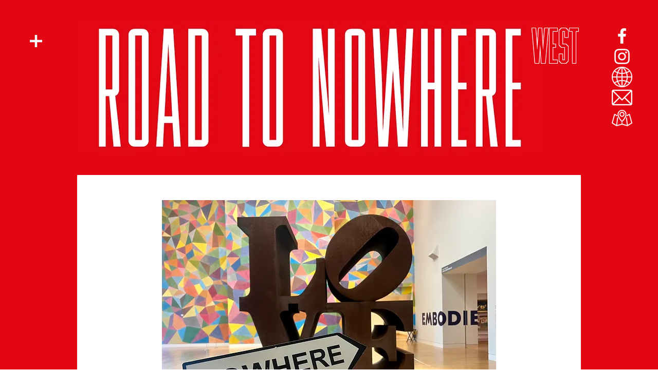

--- FILE ---
content_type: text/html; charset=UTF-8
request_url: https://www.lydietonowhere.fr/journal-de-marche-vers-nulle-part/vendredi-22-juillet-2022
body_size: 144453
content:
<!DOCTYPE html>
<html lang="fr">
<head>
  
  <!-- SEO Tags -->
  <title>ROAD TO NOWHERE | Journal de marche vers Nulle part (Vendredi 22 Juillet 2022)</title>
  <meta name="description" content="Road to Nowhere (Marcher vers Nulle part) est un projet de marche performative de New York City (New York, États-Unis) à Nowhere (Oklahoma, États-Unis) réalisé par l'artiste Lydie Jean-Dit-Pannel du 6 Juin au 20 Septembre 2022."/>
  <link rel="canonical" href="https://www.lydietonowhere.fr/journal-de-marche-vers-nulle-part/vendredi-22-juillet-2022"/>
  <meta name="robots" content="index"/>
  <meta property="og:title" content="ROAD TO NOWHERE | Journal de marche vers Nulle part (Vendredi 22 Juillet 2022)"/>
  <meta property="og:description" content="Road to Nowhere (Marcher vers Nulle part) est un projet de marche performative de New York City (New York, États-Unis) à Nowhere (Oklahoma, États-Unis) réalisé par l'artiste Lydie Jean-Dit-Pannel du 6 Juin au 20 Septembre 2022."/>
  <meta property="og:image" content="https://static.wixstatic.com/media/b0c168_847dfc7cd9a249bb9ff1bb3bb9b326d8~mv2.jpeg/v1/fill/w_4032,h_3024,al_c,q_90/22Juillet_01Cover.jpeg"/>
  <meta property="og:image:width" content="4032"/>
  <meta property="og:image:height" content="3024"/>
  <meta property="og:url" content="https://www.lydietonowhere.fr/journal-de-marche-vers-nulle-part/vendredi-22-juillet-2022"/>
  <meta property="og:site_name" content="Tonowhere"/>
  <meta property="og:type" content="website"/>
  <script type="application/ld+json">{"@context":"https://schema.org/","@type":"ImageObject","height":3024,"width":4032,"url":"https://static.wixstatic.com/media/b0c168_847dfc7cd9a249bb9ff1bb3bb9b326d8~mv2.jpeg/v1/fill/w_4032,h_3024,al_c,q_90/22Juillet_01Cover.jpeg"}</script>
  <script type="application/ld+json">{}</script>
  <meta name="fb_admins_meta_tag" content="jeanditpannel"/>
  <meta name="google-site-verification" content="FVhd293evcm17MkhQRfa6yiru4dtfWkvO2Yp-6XkNJ8"/>
  <meta property="fb:admins" content="jeanditpannel"/>
  <meta name="twitter:card" content="summary_large_image"/>
  <meta name="twitter:title" content="ROAD TO NOWHERE | Journal de marche vers Nulle part (Vendredi 22 Juillet 2022)"/>
  <meta name="twitter:description" content="Road to Nowhere (Marcher vers Nulle part) est un projet de marche performative de New York City (New York, États-Unis) à Nowhere (Oklahoma, États-Unis) réalisé par l'artiste Lydie Jean-Dit-Pannel du 6 Juin au 20 Septembre 2022."/>
  <meta name="twitter:image" content="https://static.wixstatic.com/media/b0c168_847dfc7cd9a249bb9ff1bb3bb9b326d8~mv2.jpeg/v1/fill/w_4032,h_3024,al_c,q_90/22Juillet_01Cover.jpeg"/>

  
  <meta charset='utf-8'>
  <meta name="viewport" content="width=device-width, initial-scale=1" id="wixDesktopViewport" />
  <meta http-equiv="X-UA-Compatible" content="IE=edge">
  <meta name="generator" content="Wix.com Website Builder"/>

  <link rel="icon" sizes="192x192" href="https://static.wixstatic.com/media/8f03d5_aa016bb12796497cb7309513fe94574f%7Emv2.png/v1/fill/w_192%2Ch_192%2Clg_1%2Cusm_0.66_1.00_0.01/8f03d5_aa016bb12796497cb7309513fe94574f%7Emv2.png" type="image/png"/>
  <link rel="shortcut icon" href="https://static.wixstatic.com/media/8f03d5_aa016bb12796497cb7309513fe94574f%7Emv2.png/v1/fill/w_192%2Ch_192%2Clg_1%2Cusm_0.66_1.00_0.01/8f03d5_aa016bb12796497cb7309513fe94574f%7Emv2.png" type="image/png"/>
  <link rel="apple-touch-icon" href="https://static.wixstatic.com/media/8f03d5_aa016bb12796497cb7309513fe94574f%7Emv2.png/v1/fill/w_180%2Ch_180%2Clg_1%2Cusm_0.66_1.00_0.01/8f03d5_aa016bb12796497cb7309513fe94574f%7Emv2.png" type="image/png"/>

  <!-- Safari Pinned Tab Icon -->
  <!-- <link rel="mask-icon" href="https://static.wixstatic.com/media/8f03d5_aa016bb12796497cb7309513fe94574f%7Emv2.png/v1/fill/w_192%2Ch_192%2Clg_1%2Cusm_0.66_1.00_0.01/8f03d5_aa016bb12796497cb7309513fe94574f%7Emv2.png"> -->

  <!-- Original trials -->
  


  <!-- Segmenter Polyfill -->
  <script>
    if (!window.Intl || !window.Intl.Segmenter) {
      (function() {
        var script = document.createElement('script');
        script.src = 'https://static.parastorage.com/unpkg/@formatjs/intl-segmenter@11.7.10/polyfill.iife.js';
        document.head.appendChild(script);
      })();
    }
  </script>

  <!-- Legacy Polyfills -->
  <script nomodule="" src="https://static.parastorage.com/unpkg/core-js-bundle@3.2.1/minified.js"></script>
  <script nomodule="" src="https://static.parastorage.com/unpkg/focus-within-polyfill@5.0.9/dist/focus-within-polyfill.js"></script>

  <!-- Performance API Polyfills -->
  <script>
  (function () {
    var noop = function noop() {};
    if ("performance" in window === false) {
      window.performance = {};
    }
    window.performance.mark = performance.mark || noop;
    window.performance.measure = performance.measure || noop;
    if ("now" in window.performance === false) {
      var nowOffset = Date.now();
      if (performance.timing && performance.timing.navigationStart) {
        nowOffset = performance.timing.navigationStart;
      }
      window.performance.now = function now() {
        return Date.now() - nowOffset;
      };
    }
  })();
  </script>

  <!-- Globals Definitions -->
  <script>
    (function () {
      var now = Date.now()
      window.initialTimestamps = {
        initialTimestamp: now,
        initialRequestTimestamp: Math.round(performance.timeOrigin ? performance.timeOrigin : now - performance.now())
      }

      window.thunderboltTag = "libs-releases-GA-local"
      window.thunderboltVersion = "1.16780.0"
    })();
  </script>

  <!-- Essential Viewer Model -->
  <script type="application/json" id="wix-essential-viewer-model">{"fleetConfig":{"fleetName":"thunderbolt-seo-isolated-renderer","type":"GA","code":0},"mode":{"qa":false,"enableTestApi":false,"debug":false,"ssrIndicator":false,"ssrOnly":false,"siteAssetsFallback":"enable","versionIndicator":false},"componentsLibrariesTopology":[{"artifactId":"editor-elements","namespace":"wixui","url":"https:\/\/static.parastorage.com\/services\/editor-elements\/1.14853.0"},{"artifactId":"editor-elements","namespace":"dsgnsys","url":"https:\/\/static.parastorage.com\/services\/editor-elements\/1.14853.0"}],"siteFeaturesConfigs":{"sessionManager":{"isRunningInDifferentSiteContext":false}},"language":{"userLanguage":"fr"},"siteAssets":{"clientTopology":{"mediaRootUrl":"https:\/\/static.wixstatic.com","staticMediaUrl":"https:\/\/static.wixstatic.com\/media","moduleRepoUrl":"https:\/\/static.parastorage.com\/unpkg","fileRepoUrl":"https:\/\/static.parastorage.com\/services","viewerAppsUrl":"https:\/\/viewer-apps.parastorage.com","viewerAssetsUrl":"https:\/\/viewer-assets.parastorage.com","siteAssetsUrl":"https:\/\/siteassets.parastorage.com","pageJsonServerUrls":["https:\/\/pages.parastorage.com","https:\/\/staticorigin.wixstatic.com","https:\/\/www.lydietonowhere.fr","https:\/\/fallback.wix.com\/wix-html-editor-pages-webapp\/page"],"pathOfTBModulesInFileRepoForFallback":"wix-thunderbolt\/dist\/"}},"siteFeatures":["accessibility","appMonitoring","assetsLoader","businessLogger","captcha","clickHandlerRegistrar","commonConfig","componentsLoader","componentsRegistry","consentPolicy","cyclicTabbing","domSelectors","dynamicPages","environmentWixCodeSdk","environment","lightbox","locationWixCodeSdk","mpaNavigation","navigationManager","navigationPhases","ooi","pages","panorama","renderer","reporter","routerFetch","router","scrollRestoration","seoWixCodeSdk","seo","sessionManager","siteMembersWixCodeSdk","siteMembers","siteScrollBlocker","siteWixCodeSdk","speculationRules","ssrCache","stores","structureApi","thunderboltInitializer","tpaCommons","translations","usedPlatformApis","warmupData","windowMessageRegistrar","windowWixCodeSdk","wixCustomElementComponent","wixEmbedsApi","componentsReact","platform"],"site":{"externalBaseUrl":"https:\/\/www.lydietonowhere.fr","isSEO":true},"media":{"staticMediaUrl":"https:\/\/static.wixstatic.com\/media","mediaRootUrl":"https:\/\/static.wixstatic.com\/","staticVideoUrl":"https:\/\/video.wixstatic.com\/"},"requestUrl":"https:\/\/www.lydietonowhere.fr\/journal-de-marche-vers-nulle-part\/vendredi-22-juillet-2022","rollout":{"siteAssetsVersionsRollout":false,"isDACRollout":0,"isTBRollout":false},"commonConfig":{"brand":"wix","host":"VIEWER","bsi":"","consentPolicy":{},"consentPolicyHeader":{},"siteRevision":"2","branchId":"fd8f7aee-e524-4029-a624-c6521305f24e","renderingFlow":"NONE","language":"fr","locale":"fr-fr"},"interactionSampleRatio":0.01,"dynamicModelUrl":"https:\/\/www.lydietonowhere.fr\/_api\/v2\/dynamicmodel","accessTokensUrl":"https:\/\/www.lydietonowhere.fr\/_api\/v1\/access-tokens","isExcludedFromSecurityExperiments":false,"experiments":{"specs.thunderbolt.hardenFetchAndXHR":true,"specs.thunderbolt.securityExperiments":true}}</script>
  <script>window.viewerModel = JSON.parse(document.getElementById('wix-essential-viewer-model').textContent)</script>

  <script>
    window.commonConfig = viewerModel.commonConfig
  </script>

  
  <!-- BEGIN handleAccessTokens bundle -->

  <script data-url="https://static.parastorage.com/services/wix-thunderbolt/dist/handleAccessTokens.inline.4f2f9a53.bundle.min.js">(()=>{"use strict";function e(e){let{context:o,property:r,value:n,enumerable:i=!0}=e,c=e.get,l=e.set;if(!r||void 0===n&&!c&&!l)return new Error("property and value are required");let a=o||globalThis,s=a?.[r],u={};if(void 0!==n)u.value=n;else{if(c){let e=t(c);e&&(u.get=e)}if(l){let e=t(l);e&&(u.set=e)}}let p={...u,enumerable:i||!1,configurable:!1};void 0!==n&&(p.writable=!1);try{Object.defineProperty(a,r,p)}catch(e){return e instanceof TypeError?s:e}return s}function t(e,t){return"function"==typeof e?e:!0===e?.async&&"function"==typeof e.func?t?async function(t){return e.func(t)}:async function(){return e.func()}:"function"==typeof e?.func?e.func:void 0}try{e({property:"strictDefine",value:e})}catch{}try{e({property:"defineStrictObject",value:r})}catch{}try{e({property:"defineStrictMethod",value:n})}catch{}var o=["toString","toLocaleString","valueOf","constructor","prototype"];function r(t){let{context:n,property:c,propertiesToExclude:l=[],skipPrototype:a=!1,hardenPrototypePropertiesToExclude:s=[]}=t;if(!c)return new Error("property is required");let u=(n||globalThis)[c],p={},f=i(n,c);u&&("object"==typeof u||"function"==typeof u)&&Reflect.ownKeys(u).forEach(t=>{if(!l.includes(t)&&!o.includes(t)){let o=i(u,t);if(o&&(o.writable||o.configurable)){let{value:r,get:n,set:i,enumerable:c=!1}=o,l={};void 0!==r?l.value=r:n?l.get=n:i&&(l.set=i);try{let o=e({context:u,property:t,...l,enumerable:c});p[t]=o}catch(e){if(!(e instanceof TypeError))throw e;try{p[t]=o.value||o.get||o.set}catch{}}}}});let d={originalObject:u,originalProperties:p};if(!a&&void 0!==u?.prototype){let e=r({context:u,property:"prototype",propertiesToExclude:s,skipPrototype:!0});e instanceof Error||(d.originalPrototype=e?.originalObject,d.originalPrototypeProperties=e?.originalProperties)}return e({context:n,property:c,value:u,enumerable:f?.enumerable}),d}function n(t,o){let r=(o||globalThis)[t],n=i(o||globalThis,t);return r&&n&&(n.writable||n.configurable)?(Object.freeze(r),e({context:globalThis,property:t,value:r})):r}function i(e,t){if(e&&t)try{return Reflect.getOwnPropertyDescriptor(e,t)}catch{return}}function c(e){if("string"!=typeof e)return e;try{return decodeURIComponent(e).toLowerCase().trim()}catch{return e.toLowerCase().trim()}}function l(e,t){let o="";if("string"==typeof e)o=e.split("=")[0]?.trim()||"";else{if(!e||"string"!=typeof e.name)return!1;o=e.name}return t.has(c(o)||"")}function a(e,t){let o;return o="string"==typeof e?e.split(";").map(e=>e.trim()).filter(e=>e.length>0):e||[],o.filter(e=>!l(e,t))}var s=null;function u(){return null===s&&(s=typeof Document>"u"?void 0:Object.getOwnPropertyDescriptor(Document.prototype,"cookie")),s}function p(t,o){if(!globalThis?.cookieStore)return;let r=globalThis.cookieStore.get.bind(globalThis.cookieStore),n=globalThis.cookieStore.getAll.bind(globalThis.cookieStore),i=globalThis.cookieStore.set.bind(globalThis.cookieStore),c=globalThis.cookieStore.delete.bind(globalThis.cookieStore);return e({context:globalThis.CookieStore.prototype,property:"get",value:async function(e){return l(("string"==typeof e?e:e.name)||"",t)?null:r.call(this,e)},enumerable:!0}),e({context:globalThis.CookieStore.prototype,property:"getAll",value:async function(){return a(await n.apply(this,Array.from(arguments)),t)},enumerable:!0}),e({context:globalThis.CookieStore.prototype,property:"set",value:async function(){let e=Array.from(arguments);if(!l(1===e.length?e[0].name:e[0],t))return i.apply(this,e);o&&console.warn(o)},enumerable:!0}),e({context:globalThis.CookieStore.prototype,property:"delete",value:async function(){let e=Array.from(arguments);if(!l(1===e.length?e[0].name:e[0],t))return c.apply(this,e)},enumerable:!0}),e({context:globalThis.cookieStore,property:"prototype",value:globalThis.CookieStore.prototype,enumerable:!1}),e({context:globalThis,property:"cookieStore",value:globalThis.cookieStore,enumerable:!0}),{get:r,getAll:n,set:i,delete:c}}var f=["TextEncoder","TextDecoder","XMLHttpRequestEventTarget","EventTarget","URL","JSON","Reflect","Object","Array","Map","Set","WeakMap","WeakSet","Promise","Symbol","Error"],d=["addEventListener","removeEventListener","dispatchEvent","encodeURI","encodeURIComponent","decodeURI","decodeURIComponent"];const y=(e,t)=>{try{const o=t?t.get.call(document):document.cookie;return o.split(";").map(e=>e.trim()).filter(t=>t?.startsWith(e))[0]?.split("=")[1]}catch(e){return""}},g=(e="",t="",o="/")=>`${e}=; ${t?`domain=${t};`:""} max-age=0; path=${o}; expires=Thu, 01 Jan 1970 00:00:01 GMT`;function m(){(function(){if("undefined"!=typeof window){const e=performance.getEntriesByType("navigation")[0];return"back_forward"===(e?.type||"")}return!1})()&&function(){const{counter:e}=function(){const e=b("getItem");if(e){const[t,o]=e.split("-"),r=o?parseInt(o,10):0;if(r>=3){const e=t?Number(t):0;if(Date.now()-e>6e4)return{counter:0}}return{counter:r}}return{counter:0}}();e<3?(!function(e=1){b("setItem",`${Date.now()}-${e}`)}(e+1),window.location.reload()):console.error("ATS: Max reload attempts reached")}()}function b(e,t){try{return sessionStorage[e]("reload",t||"")}catch(e){console.error("ATS: Error calling sessionStorage:",e)}}const h="client-session-bind",v="sec-fetch-unsupported",{experiments:w}=window.viewerModel,T=[h,"client-binding",v,"svSession","smSession","server-session-bind","wixSession2","wixSession3"].map(e=>e.toLowerCase()),{cookie:S}=function(t,o){let r=new Set(t);return e({context:document,property:"cookie",set:{func:e=>function(e,t,o,r){let n=u(),i=c(t.split(";")[0]||"")||"";[...o].every(e=>!i.startsWith(e.toLowerCase()))&&n?.set?n.set.call(e,t):r&&console.warn(r)}(document,e,r,o)},get:{func:()=>function(e,t){let o=u();if(!o?.get)throw new Error("Cookie descriptor or getter not available");return a(o.get.call(e),t).join("; ")}(document,r)},enumerable:!0}),{cookieStore:p(r,o),cookie:u()}}(T),k="tbReady",x="security_overrideGlobals",{experiments:E,siteFeaturesConfigs:C,accessTokensUrl:P}=window.viewerModel,R=P,M={},O=(()=>{const e=y(h,S);if(w["specs.thunderbolt.browserCacheReload"]){y(v,S)||e?b("removeItem"):m()}return(()=>{const e=g(h),t=g(h,location.hostname);S.set.call(document,e),S.set.call(document,t)})(),e})();O&&(M["client-binding"]=O);const D=fetch;addEventListener(k,function e(t){const{logger:o}=t.detail;try{window.tb.init({fetch:D,fetchHeaders:M})}catch(e){const t=new Error("TB003");o.meter(`${x}_${t.message}`,{paramsOverrides:{errorType:x,eventString:t.message}}),window?.viewerModel?.mode.debug&&console.error(e)}finally{removeEventListener(k,e)}}),E["specs.thunderbolt.hardenFetchAndXHR"]||(window.fetchDynamicModel=()=>C.sessionManager.isRunningInDifferentSiteContext?Promise.resolve({}):fetch(R,{credentials:"same-origin",headers:M}).then(function(e){if(!e.ok)throw new Error(`[${e.status}]${e.statusText}`);return e.json()}),window.dynamicModelPromise=window.fetchDynamicModel())})();
//# sourceMappingURL=https://static.parastorage.com/services/wix-thunderbolt/dist/handleAccessTokens.inline.4f2f9a53.bundle.min.js.map</script>

<!-- END handleAccessTokens bundle -->

<!-- BEGIN overrideGlobals bundle -->

<script data-url="https://static.parastorage.com/services/wix-thunderbolt/dist/overrideGlobals.inline.ec13bfcf.bundle.min.js">(()=>{"use strict";function e(e){let{context:r,property:o,value:n,enumerable:i=!0}=e,c=e.get,a=e.set;if(!o||void 0===n&&!c&&!a)return new Error("property and value are required");let l=r||globalThis,u=l?.[o],s={};if(void 0!==n)s.value=n;else{if(c){let e=t(c);e&&(s.get=e)}if(a){let e=t(a);e&&(s.set=e)}}let p={...s,enumerable:i||!1,configurable:!1};void 0!==n&&(p.writable=!1);try{Object.defineProperty(l,o,p)}catch(e){return e instanceof TypeError?u:e}return u}function t(e,t){return"function"==typeof e?e:!0===e?.async&&"function"==typeof e.func?t?async function(t){return e.func(t)}:async function(){return e.func()}:"function"==typeof e?.func?e.func:void 0}try{e({property:"strictDefine",value:e})}catch{}try{e({property:"defineStrictObject",value:o})}catch{}try{e({property:"defineStrictMethod",value:n})}catch{}var r=["toString","toLocaleString","valueOf","constructor","prototype"];function o(t){let{context:n,property:c,propertiesToExclude:a=[],skipPrototype:l=!1,hardenPrototypePropertiesToExclude:u=[]}=t;if(!c)return new Error("property is required");let s=(n||globalThis)[c],p={},f=i(n,c);s&&("object"==typeof s||"function"==typeof s)&&Reflect.ownKeys(s).forEach(t=>{if(!a.includes(t)&&!r.includes(t)){let r=i(s,t);if(r&&(r.writable||r.configurable)){let{value:o,get:n,set:i,enumerable:c=!1}=r,a={};void 0!==o?a.value=o:n?a.get=n:i&&(a.set=i);try{let r=e({context:s,property:t,...a,enumerable:c});p[t]=r}catch(e){if(!(e instanceof TypeError))throw e;try{p[t]=r.value||r.get||r.set}catch{}}}}});let d={originalObject:s,originalProperties:p};if(!l&&void 0!==s?.prototype){let e=o({context:s,property:"prototype",propertiesToExclude:u,skipPrototype:!0});e instanceof Error||(d.originalPrototype=e?.originalObject,d.originalPrototypeProperties=e?.originalProperties)}return e({context:n,property:c,value:s,enumerable:f?.enumerable}),d}function n(t,r){let o=(r||globalThis)[t],n=i(r||globalThis,t);return o&&n&&(n.writable||n.configurable)?(Object.freeze(o),e({context:globalThis,property:t,value:o})):o}function i(e,t){if(e&&t)try{return Reflect.getOwnPropertyDescriptor(e,t)}catch{return}}function c(e){if("string"!=typeof e)return e;try{return decodeURIComponent(e).toLowerCase().trim()}catch{return e.toLowerCase().trim()}}function a(e,t){return e instanceof Headers?e.forEach((r,o)=>{l(o,t)||e.delete(o)}):Object.keys(e).forEach(r=>{l(r,t)||delete e[r]}),e}function l(e,t){return!t.has(c(e)||"")}function u(e,t){let r=!0,o=function(e){let t,r;if(globalThis.Request&&e instanceof Request)t=e.url;else{if("function"!=typeof e?.toString)throw new Error("Unsupported type for url");t=e.toString()}try{return new URL(t).pathname}catch{return r=t.replace(/#.+/gi,"").split("?").shift(),r.startsWith("/")?r:`/${r}`}}(e),n=c(o);return n&&t.some(e=>n.includes(e))&&(r=!1),r}function s(t,r,o){let n=fetch,i=XMLHttpRequest,c=new Set(r);function s(){let e=new i,r=e.open,n=e.setRequestHeader;return e.open=function(){let n=Array.from(arguments),i=n[1];if(n.length<2||u(i,t))return r.apply(e,n);throw new Error(o||`Request not allowed for path ${i}`)},e.setRequestHeader=function(t,r){l(decodeURIComponent(t),c)&&n.call(e,t,r)},e}return e({property:"fetch",value:function(){let e=function(e,t){return globalThis.Request&&e[0]instanceof Request&&e[0]?.headers?a(e[0].headers,t):e[1]?.headers&&a(e[1].headers,t),e}(arguments,c);return u(arguments[0],t)?n.apply(globalThis,Array.from(e)):new Promise((e,t)=>{t(new Error(o||`Request not allowed for path ${arguments[0]}`))})},enumerable:!0}),e({property:"XMLHttpRequest",value:s,enumerable:!0}),Object.keys(i).forEach(e=>{s[e]=i[e]}),{fetch:n,XMLHttpRequest:i}}var p=["TextEncoder","TextDecoder","XMLHttpRequestEventTarget","EventTarget","URL","JSON","Reflect","Object","Array","Map","Set","WeakMap","WeakSet","Promise","Symbol","Error"],f=["addEventListener","removeEventListener","dispatchEvent","encodeURI","encodeURIComponent","decodeURI","decodeURIComponent"];const d=function(){let t=globalThis.open,r=document.open;function o(e,r,o){let n="string"!=typeof e,i=t.call(window,e,r,o);return n||e&&function(e){return e.startsWith("//")&&/(?:[a-z0-9](?:[a-z0-9-]{0,61}[a-z0-9])?\.)+[a-z0-9][a-z0-9-]{0,61}[a-z0-9]/g.test(`${location.protocol}:${e}`)&&(e=`${location.protocol}${e}`),!e.startsWith("http")||new URL(e).hostname===location.hostname}(e)?{}:i}return e({property:"open",value:o,context:globalThis,enumerable:!0}),e({property:"open",value:function(e,t,n){return e?o(e,t,n):r.call(document,e||"",t||"",n||"")},context:document,enumerable:!0}),{open:t,documentOpen:r}},y=function(){let t=document.createElement,r=Element.prototype.setAttribute,o=Element.prototype.setAttributeNS;return e({property:"createElement",context:document,value:function(n,i){let a=t.call(document,n,i);if("iframe"===c(n)){e({property:"srcdoc",context:a,get:()=>"",set:()=>{console.warn("`srcdoc` is not allowed in iframe elements.")}});let t=function(e,t){"srcdoc"!==e.toLowerCase()?r.call(a,e,t):console.warn("`srcdoc` attribute is not allowed to be set.")},n=function(e,t,r){"srcdoc"!==t.toLowerCase()?o.call(a,e,t,r):console.warn("`srcdoc` attribute is not allowed to be set.")};a.setAttribute=t,a.setAttributeNS=n}return a},enumerable:!0}),{createElement:t,setAttribute:r,setAttributeNS:o}},m=["client-binding"],b=["/_api/v1/access-tokens","/_api/v2/dynamicmodel","/_api/one-app-session-web/v3/businesses"],h=function(){let t=setTimeout,r=setInterval;return o("setTimeout",0,globalThis),o("setInterval",0,globalThis),{setTimeout:t,setInterval:r};function o(t,r,o){let n=o||globalThis,i=n[t];if(!i||"function"!=typeof i)throw new Error(`Function ${t} not found or is not a function`);e({property:t,value:function(){let e=Array.from(arguments);if("string"!=typeof e[r])return i.apply(n,e);console.warn(`Calling ${t} with a String Argument at index ${r} is not allowed`)},context:o,enumerable:!0})}},v=function(){if(navigator&&"serviceWorker"in navigator){let t=navigator.serviceWorker.register;return e({context:navigator.serviceWorker,property:"register",value:function(){console.log("Service worker registration is not allowed")},enumerable:!0}),{register:t}}return{}};performance.mark("overrideGlobals started");const{isExcludedFromSecurityExperiments:g,experiments:w}=window.viewerModel,E=!g&&w["specs.thunderbolt.securityExperiments"];try{d(),E&&y(),w["specs.thunderbolt.hardenFetchAndXHR"]&&E&&s(b,m),v(),(e=>{let t=[],r=[];r=r.concat(["TextEncoder","TextDecoder"]),e&&(r=r.concat(["XMLHttpRequestEventTarget","EventTarget"])),r=r.concat(["URL","JSON"]),e&&(t=t.concat(["addEventListener","removeEventListener"])),t=t.concat(["encodeURI","encodeURIComponent","decodeURI","decodeURIComponent"]),r=r.concat(["String","Number"]),e&&r.push("Object"),r=r.concat(["Reflect"]),t.forEach(e=>{n(e),["addEventListener","removeEventListener"].includes(e)&&n(e,document)}),r.forEach(e=>{o({property:e})})})(E),E&&h()}catch(e){window?.viewerModel?.mode.debug&&console.error(e);const t=new Error("TB006");window.fedops?.reportError(t,"security_overrideGlobals"),window.Sentry?window.Sentry.captureException(t):globalThis.defineStrictProperty("sentryBuffer",[t],window,!1)}performance.mark("overrideGlobals ended")})();
//# sourceMappingURL=https://static.parastorage.com/services/wix-thunderbolt/dist/overrideGlobals.inline.ec13bfcf.bundle.min.js.map</script>

<!-- END overrideGlobals bundle -->


  
  <script>
    window.commonConfig = viewerModel.commonConfig

	
  </script>

  <!-- Initial CSS -->
  <style data-url="https://static.parastorage.com/services/wix-thunderbolt/dist/main.347af09f.min.css">@keyframes slide-horizontal-new{0%{transform:translateX(100%)}}@keyframes slide-horizontal-old{80%{opacity:1}to{opacity:0;transform:translateX(-100%)}}@keyframes slide-vertical-new{0%{transform:translateY(-100%)}}@keyframes slide-vertical-old{80%{opacity:1}to{opacity:0;transform:translateY(100%)}}@keyframes out-in-new{0%{opacity:0}}@keyframes out-in-old{to{opacity:0}}:root:active-view-transition{view-transition-name:none}::view-transition{pointer-events:none}:root:active-view-transition::view-transition-new(page-group),:root:active-view-transition::view-transition-old(page-group){animation-duration:.6s;cursor:wait;pointer-events:all}:root:active-view-transition-type(SlideHorizontal)::view-transition-old(page-group){animation:slide-horizontal-old .6s cubic-bezier(.83,0,.17,1) forwards;mix-blend-mode:normal}:root:active-view-transition-type(SlideHorizontal)::view-transition-new(page-group){animation:slide-horizontal-new .6s cubic-bezier(.83,0,.17,1) backwards;mix-blend-mode:normal}:root:active-view-transition-type(SlideVertical)::view-transition-old(page-group){animation:slide-vertical-old .6s cubic-bezier(.83,0,.17,1) forwards;mix-blend-mode:normal}:root:active-view-transition-type(SlideVertical)::view-transition-new(page-group){animation:slide-vertical-new .6s cubic-bezier(.83,0,.17,1) backwards;mix-blend-mode:normal}:root:active-view-transition-type(OutIn)::view-transition-old(page-group){animation:out-in-old .35s cubic-bezier(.22,1,.36,1) forwards}:root:active-view-transition-type(OutIn)::view-transition-new(page-group){animation:out-in-new .35s cubic-bezier(.64,0,.78,0) .35s backwards}@media(prefers-reduced-motion:reduce){::view-transition-group(*),::view-transition-new(*),::view-transition-old(*){animation:none!important}}body,html{background:transparent;border:0;margin:0;outline:0;padding:0;vertical-align:baseline}body{--scrollbar-width:0px;font-family:Arial,Helvetica,sans-serif;font-size:10px}body,html{height:100%}body{overflow-x:auto;overflow-y:scroll}body:not(.responsive) #site-root{min-width:var(--site-width);width:100%}body:not([data-js-loaded]) [data-hide-prejs]{visibility:hidden}interact-element{display:contents}#SITE_CONTAINER{position:relative}:root{--one-unit:1vw;--section-max-width:9999px;--spx-stopper-max:9999px;--spx-stopper-min:0px;--browser-zoom:1}@supports(-webkit-appearance:none) and (stroke-color:transparent){:root{--safari-sticky-fix:opacity;--experimental-safari-sticky-fix:translateZ(0)}}@supports(container-type:inline-size){:root{--one-unit:1cqw}}[id^=oldHoverBox-]{mix-blend-mode:plus-lighter;transition:opacity .5s ease,visibility .5s ease}[data-mesh-id$=inlineContent-gridContainer]:has(>[id^=oldHoverBox-]){isolation:isolate}</style>
<style data-url="https://static.parastorage.com/services/wix-thunderbolt/dist/main.renderer.9cb0985f.min.css">a,abbr,acronym,address,applet,b,big,blockquote,button,caption,center,cite,code,dd,del,dfn,div,dl,dt,em,fieldset,font,footer,form,h1,h2,h3,h4,h5,h6,header,i,iframe,img,ins,kbd,label,legend,li,nav,object,ol,p,pre,q,s,samp,section,small,span,strike,strong,sub,sup,table,tbody,td,tfoot,th,thead,title,tr,tt,u,ul,var{background:transparent;border:0;margin:0;outline:0;padding:0;vertical-align:baseline}input,select,textarea{box-sizing:border-box;font-family:Helvetica,Arial,sans-serif}ol,ul{list-style:none}blockquote,q{quotes:none}ins{text-decoration:none}del{text-decoration:line-through}table{border-collapse:collapse;border-spacing:0}a{cursor:pointer;text-decoration:none}.testStyles{overflow-y:hidden}.reset-button{-webkit-appearance:none;background:none;border:0;color:inherit;font:inherit;line-height:normal;outline:0;overflow:visible;padding:0;-webkit-user-select:none;-moz-user-select:none;-ms-user-select:none}:focus{outline:none}body.device-mobile-optimized:not(.disable-site-overflow){overflow-x:hidden;overflow-y:scroll}body.device-mobile-optimized:not(.responsive) #SITE_CONTAINER{margin-left:auto;margin-right:auto;overflow-x:visible;position:relative;width:320px}body.device-mobile-optimized:not(.responsive):not(.blockSiteScrolling) #SITE_CONTAINER{margin-top:0}body.device-mobile-optimized>*{max-width:100%!important}body.device-mobile-optimized #site-root{overflow-x:hidden;overflow-y:hidden}@supports(overflow:clip){body.device-mobile-optimized #site-root{overflow-x:clip;overflow-y:clip}}body.device-mobile-non-optimized #SITE_CONTAINER #site-root{overflow-x:clip;overflow-y:clip}body.device-mobile-non-optimized.fullScreenMode{background-color:#5f6360}body.device-mobile-non-optimized.fullScreenMode #MOBILE_ACTIONS_MENU,body.device-mobile-non-optimized.fullScreenMode #SITE_BACKGROUND,body.device-mobile-non-optimized.fullScreenMode #site-root,body.fullScreenMode #WIX_ADS{visibility:hidden}body.fullScreenMode{overflow-x:hidden!important;overflow-y:hidden!important}body.fullScreenMode.device-mobile-optimized #TINY_MENU{opacity:0;pointer-events:none}body.fullScreenMode-scrollable.device-mobile-optimized{overflow-x:hidden!important;overflow-y:auto!important}body.fullScreenMode-scrollable.device-mobile-optimized #masterPage,body.fullScreenMode-scrollable.device-mobile-optimized #site-root{overflow-x:hidden!important;overflow-y:hidden!important}body.fullScreenMode-scrollable.device-mobile-optimized #SITE_BACKGROUND,body.fullScreenMode-scrollable.device-mobile-optimized #masterPage{height:auto!important}body.fullScreenMode-scrollable.device-mobile-optimized #masterPage.mesh-layout{height:0!important}body.blockSiteScrolling,body.siteScrollingBlocked{position:fixed;width:100%}body.blockSiteScrolling #SITE_CONTAINER{margin-top:calc(var(--blocked-site-scroll-margin-top)*-1)}#site-root{margin:0 auto;min-height:100%;position:relative;top:var(--wix-ads-height)}#site-root img:not([src]){visibility:hidden}#site-root svg img:not([src]){visibility:visible}.auto-generated-link{color:inherit}#SCROLL_TO_BOTTOM,#SCROLL_TO_TOP{height:0}.has-click-trigger{cursor:pointer}.fullScreenOverlay{bottom:0;display:flex;justify-content:center;left:0;overflow-y:hidden;position:fixed;right:0;top:-60px;z-index:1005}.fullScreenOverlay>.fullScreenOverlayContent{bottom:0;left:0;margin:0 auto;overflow:hidden;position:absolute;right:0;top:60px;transform:translateZ(0)}[data-mesh-id$=centeredContent],[data-mesh-id$=form],[data-mesh-id$=inlineContent]{pointer-events:none;position:relative}[data-mesh-id$=-gridWrapper],[data-mesh-id$=-rotated-wrapper]{pointer-events:none}[data-mesh-id$=-gridContainer]>*,[data-mesh-id$=-rotated-wrapper]>*,[data-mesh-id$=inlineContent]>:not([data-mesh-id$=-gridContainer]){pointer-events:auto}.device-mobile-optimized #masterPage.mesh-layout #SOSP_CONTAINER_CUSTOM_ID{grid-area:2/1/3/2;-ms-grid-row:2;position:relative}#masterPage.mesh-layout{-ms-grid-rows:max-content max-content min-content max-content;-ms-grid-columns:100%;align-items:start;display:-ms-grid;display:grid;grid-template-columns:100%;grid-template-rows:max-content max-content min-content max-content;justify-content:stretch}#masterPage.mesh-layout #PAGES_CONTAINER,#masterPage.mesh-layout #SITE_FOOTER-placeholder,#masterPage.mesh-layout #SITE_FOOTER_WRAPPER,#masterPage.mesh-layout #SITE_HEADER-placeholder,#masterPage.mesh-layout #SITE_HEADER_WRAPPER,#masterPage.mesh-layout #SOSP_CONTAINER_CUSTOM_ID[data-state~=mobileView],#masterPage.mesh-layout #soapAfterPagesContainer,#masterPage.mesh-layout #soapBeforePagesContainer{-ms-grid-row-align:start;-ms-grid-column-align:start;-ms-grid-column:1}#masterPage.mesh-layout #SITE_HEADER-placeholder,#masterPage.mesh-layout #SITE_HEADER_WRAPPER{grid-area:1/1/2/2;-ms-grid-row:1}#masterPage.mesh-layout #PAGES_CONTAINER,#masterPage.mesh-layout #soapAfterPagesContainer,#masterPage.mesh-layout #soapBeforePagesContainer{grid-area:3/1/4/2;-ms-grid-row:3}#masterPage.mesh-layout #soapAfterPagesContainer,#masterPage.mesh-layout #soapBeforePagesContainer{width:100%}#masterPage.mesh-layout #PAGES_CONTAINER{align-self:stretch}#masterPage.mesh-layout main#PAGES_CONTAINER{display:block}#masterPage.mesh-layout #SITE_FOOTER-placeholder,#masterPage.mesh-layout #SITE_FOOTER_WRAPPER{grid-area:4/1/5/2;-ms-grid-row:4}#masterPage.mesh-layout #SITE_PAGES,#masterPage.mesh-layout [data-mesh-id=PAGES_CONTAINERcenteredContent],#masterPage.mesh-layout [data-mesh-id=PAGES_CONTAINERinlineContent]{height:100%}#masterPage.mesh-layout.desktop>*{width:100%}#masterPage.mesh-layout #PAGES_CONTAINER,#masterPage.mesh-layout #SITE_FOOTER,#masterPage.mesh-layout #SITE_FOOTER_WRAPPER,#masterPage.mesh-layout #SITE_HEADER,#masterPage.mesh-layout #SITE_HEADER_WRAPPER,#masterPage.mesh-layout #SITE_PAGES,#masterPage.mesh-layout #masterPageinlineContent{position:relative}#masterPage.mesh-layout #SITE_HEADER{grid-area:1/1/2/2}#masterPage.mesh-layout #SITE_FOOTER{grid-area:4/1/5/2}#masterPage.mesh-layout.overflow-x-clip #SITE_FOOTER,#masterPage.mesh-layout.overflow-x-clip #SITE_HEADER{overflow-x:clip}[data-z-counter]{z-index:0}[data-z-counter="0"]{z-index:auto}.wixSiteProperties{-webkit-font-smoothing:antialiased;-moz-osx-font-smoothing:grayscale}:root{--wst-button-color-fill-primary:rgb(var(--color_48));--wst-button-color-border-primary:rgb(var(--color_49));--wst-button-color-text-primary:rgb(var(--color_50));--wst-button-color-fill-primary-hover:rgb(var(--color_51));--wst-button-color-border-primary-hover:rgb(var(--color_52));--wst-button-color-text-primary-hover:rgb(var(--color_53));--wst-button-color-fill-primary-disabled:rgb(var(--color_54));--wst-button-color-border-primary-disabled:rgb(var(--color_55));--wst-button-color-text-primary-disabled:rgb(var(--color_56));--wst-button-color-fill-secondary:rgb(var(--color_57));--wst-button-color-border-secondary:rgb(var(--color_58));--wst-button-color-text-secondary:rgb(var(--color_59));--wst-button-color-fill-secondary-hover:rgb(var(--color_60));--wst-button-color-border-secondary-hover:rgb(var(--color_61));--wst-button-color-text-secondary-hover:rgb(var(--color_62));--wst-button-color-fill-secondary-disabled:rgb(var(--color_63));--wst-button-color-border-secondary-disabled:rgb(var(--color_64));--wst-button-color-text-secondary-disabled:rgb(var(--color_65));--wst-color-fill-base-1:rgb(var(--color_36));--wst-color-fill-base-2:rgb(var(--color_37));--wst-color-fill-base-shade-1:rgb(var(--color_38));--wst-color-fill-base-shade-2:rgb(var(--color_39));--wst-color-fill-base-shade-3:rgb(var(--color_40));--wst-color-fill-accent-1:rgb(var(--color_41));--wst-color-fill-accent-2:rgb(var(--color_42));--wst-color-fill-accent-3:rgb(var(--color_43));--wst-color-fill-accent-4:rgb(var(--color_44));--wst-color-fill-background-primary:rgb(var(--color_11));--wst-color-fill-background-secondary:rgb(var(--color_12));--wst-color-text-primary:rgb(var(--color_15));--wst-color-text-secondary:rgb(var(--color_14));--wst-color-action:rgb(var(--color_18));--wst-color-disabled:rgb(var(--color_39));--wst-color-title:rgb(var(--color_45));--wst-color-subtitle:rgb(var(--color_46));--wst-color-line:rgb(var(--color_47));--wst-font-style-h2:var(--font_2);--wst-font-style-h3:var(--font_3);--wst-font-style-h4:var(--font_4);--wst-font-style-h5:var(--font_5);--wst-font-style-h6:var(--font_6);--wst-font-style-body-large:var(--font_7);--wst-font-style-body-medium:var(--font_8);--wst-font-style-body-small:var(--font_9);--wst-font-style-body-x-small:var(--font_10);--wst-color-custom-1:rgb(var(--color_13));--wst-color-custom-2:rgb(var(--color_16));--wst-color-custom-3:rgb(var(--color_17));--wst-color-custom-4:rgb(var(--color_19));--wst-color-custom-5:rgb(var(--color_20));--wst-color-custom-6:rgb(var(--color_21));--wst-color-custom-7:rgb(var(--color_22));--wst-color-custom-8:rgb(var(--color_23));--wst-color-custom-9:rgb(var(--color_24));--wst-color-custom-10:rgb(var(--color_25));--wst-color-custom-11:rgb(var(--color_26));--wst-color-custom-12:rgb(var(--color_27));--wst-color-custom-13:rgb(var(--color_28));--wst-color-custom-14:rgb(var(--color_29));--wst-color-custom-15:rgb(var(--color_30));--wst-color-custom-16:rgb(var(--color_31));--wst-color-custom-17:rgb(var(--color_32));--wst-color-custom-18:rgb(var(--color_33));--wst-color-custom-19:rgb(var(--color_34));--wst-color-custom-20:rgb(var(--color_35))}.wix-presets-wrapper{display:contents}</style>

  <meta name="format-detection" content="telephone=no">
  <meta name="skype_toolbar" content="skype_toolbar_parser_compatible">
  
  

  

  

  <!-- head performance data start -->
  
  <!-- head performance data end -->
  

    


    
<style data-href="https://static.parastorage.com/services/editor-elements-library/dist/thunderbolt/rb_wixui.thunderbolt_bootstrap.a1b00b19.min.css">.cwL6XW{cursor:pointer}.sNF2R0{opacity:0}.hLoBV3{transition:opacity var(--transition-duration) cubic-bezier(.37,0,.63,1)}.Rdf41z,.hLoBV3{opacity:1}.ftlZWo{transition:opacity var(--transition-duration) cubic-bezier(.37,0,.63,1)}.ATGlOr,.ftlZWo{opacity:0}.KQSXD0{transition:opacity var(--transition-duration) cubic-bezier(.64,0,.78,0)}.KQSXD0,.pagQKE{opacity:1}._6zG5H{opacity:0;transition:opacity var(--transition-duration) cubic-bezier(.22,1,.36,1)}.BB49uC{transform:translateX(100%)}.j9xE1V{transition:transform var(--transition-duration) cubic-bezier(.87,0,.13,1)}.ICs7Rs,.j9xE1V{transform:translateX(0)}.DxijZJ{transition:transform var(--transition-duration) cubic-bezier(.87,0,.13,1)}.B5kjYq,.DxijZJ{transform:translateX(-100%)}.cJijIV{transition:transform var(--transition-duration) cubic-bezier(.87,0,.13,1)}.cJijIV,.hOxaWM{transform:translateX(0)}.T9p3fN{transform:translateX(100%);transition:transform var(--transition-duration) cubic-bezier(.87,0,.13,1)}.qDxYJm{transform:translateY(100%)}.aA9V0P{transition:transform var(--transition-duration) cubic-bezier(.87,0,.13,1)}.YPXPAS,.aA9V0P{transform:translateY(0)}.Xf2zsA{transition:transform var(--transition-duration) cubic-bezier(.87,0,.13,1)}.Xf2zsA,.y7Kt7s{transform:translateY(-100%)}.EeUgMu{transition:transform var(--transition-duration) cubic-bezier(.87,0,.13,1)}.EeUgMu,.fdHrtm{transform:translateY(0)}.WIFaG4{transform:translateY(100%);transition:transform var(--transition-duration) cubic-bezier(.87,0,.13,1)}body:not(.responsive) .JsJXaX{overflow-x:clip}:root:active-view-transition .JsJXaX{view-transition-name:page-group}.AnQkDU{display:grid;grid-template-columns:1fr;grid-template-rows:1fr;height:100%}.AnQkDU>div{align-self:stretch!important;grid-area:1/1/2/2;justify-self:stretch!important}.StylableButton2545352419__root{-archetype:box;border:none;box-sizing:border-box;cursor:pointer;display:block;height:100%;min-height:10px;min-width:10px;padding:0;touch-action:manipulation;width:100%}.StylableButton2545352419__root[disabled]{pointer-events:none}.StylableButton2545352419__root:not(:hover):not([disabled]).StylableButton2545352419--hasBackgroundColor{background-color:var(--corvid-background-color)!important}.StylableButton2545352419__root:hover:not([disabled]).StylableButton2545352419--hasHoverBackgroundColor{background-color:var(--corvid-hover-background-color)!important}.StylableButton2545352419__root:not(:hover)[disabled].StylableButton2545352419--hasDisabledBackgroundColor{background-color:var(--corvid-disabled-background-color)!important}.StylableButton2545352419__root:not(:hover):not([disabled]).StylableButton2545352419--hasBorderColor{border-color:var(--corvid-border-color)!important}.StylableButton2545352419__root:hover:not([disabled]).StylableButton2545352419--hasHoverBorderColor{border-color:var(--corvid-hover-border-color)!important}.StylableButton2545352419__root:not(:hover)[disabled].StylableButton2545352419--hasDisabledBorderColor{border-color:var(--corvid-disabled-border-color)!important}.StylableButton2545352419__root.StylableButton2545352419--hasBorderRadius{border-radius:var(--corvid-border-radius)!important}.StylableButton2545352419__root.StylableButton2545352419--hasBorderWidth{border-width:var(--corvid-border-width)!important}.StylableButton2545352419__root:not(:hover):not([disabled]).StylableButton2545352419--hasColor,.StylableButton2545352419__root:not(:hover):not([disabled]).StylableButton2545352419--hasColor .StylableButton2545352419__label{color:var(--corvid-color)!important}.StylableButton2545352419__root:hover:not([disabled]).StylableButton2545352419--hasHoverColor,.StylableButton2545352419__root:hover:not([disabled]).StylableButton2545352419--hasHoverColor .StylableButton2545352419__label{color:var(--corvid-hover-color)!important}.StylableButton2545352419__root:not(:hover)[disabled].StylableButton2545352419--hasDisabledColor,.StylableButton2545352419__root:not(:hover)[disabled].StylableButton2545352419--hasDisabledColor .StylableButton2545352419__label{color:var(--corvid-disabled-color)!important}.StylableButton2545352419__link{-archetype:box;box-sizing:border-box;color:#000;text-decoration:none}.StylableButton2545352419__container{align-items:center;display:flex;flex-basis:auto;flex-direction:row;flex-grow:1;height:100%;justify-content:center;overflow:hidden;transition:all .2s ease,visibility 0s;width:100%}.StylableButton2545352419__label{-archetype:text;-controller-part-type:LayoutChildDisplayDropdown,LayoutFlexChildSpacing(first);max-width:100%;min-width:1.8em;overflow:hidden;text-align:center;text-overflow:ellipsis;transition:inherit;white-space:nowrap}.StylableButton2545352419__root.StylableButton2545352419--isMaxContent .StylableButton2545352419__label{text-overflow:unset}.StylableButton2545352419__root.StylableButton2545352419--isWrapText .StylableButton2545352419__label{min-width:10px;overflow-wrap:break-word;white-space:break-spaces;word-break:break-word}.StylableButton2545352419__icon{-archetype:icon;-controller-part-type:LayoutChildDisplayDropdown,LayoutFlexChildSpacing(last);flex-shrink:0;height:50px;min-width:1px;transition:inherit}.StylableButton2545352419__icon.StylableButton2545352419--override{display:block!important}.StylableButton2545352419__icon svg,.StylableButton2545352419__icon>span{display:flex;height:inherit;width:inherit}.StylableButton2545352419__root:not(:hover):not([disalbed]).StylableButton2545352419--hasIconColor .StylableButton2545352419__icon svg{fill:var(--corvid-icon-color)!important;stroke:var(--corvid-icon-color)!important}.StylableButton2545352419__root:hover:not([disabled]).StylableButton2545352419--hasHoverIconColor .StylableButton2545352419__icon svg{fill:var(--corvid-hover-icon-color)!important;stroke:var(--corvid-hover-icon-color)!important}.StylableButton2545352419__root:not(:hover)[disabled].StylableButton2545352419--hasDisabledIconColor .StylableButton2545352419__icon svg{fill:var(--corvid-disabled-icon-color)!important;stroke:var(--corvid-disabled-icon-color)!important}.aeyn4z{bottom:0;left:0;position:absolute;right:0;top:0}.qQrFOK{cursor:pointer}.VDJedC{-webkit-tap-highlight-color:rgba(0,0,0,0);fill:var(--corvid-fill-color,var(--fill));fill-opacity:var(--fill-opacity);stroke:var(--corvid-stroke-color,var(--stroke));stroke-opacity:var(--stroke-opacity);stroke-width:var(--stroke-width);filter:var(--drop-shadow,none);opacity:var(--opacity);transform:var(--flip)}.VDJedC,.VDJedC svg{bottom:0;left:0;position:absolute;right:0;top:0}.VDJedC svg{height:var(--svg-calculated-height,100%);margin:auto;padding:var(--svg-calculated-padding,0);width:var(--svg-calculated-width,100%)}.VDJedC svg:not([data-type=ugc]){overflow:visible}.l4CAhn *{vector-effect:non-scaling-stroke}.Z_l5lU{-webkit-text-size-adjust:100%;-moz-text-size-adjust:100%;text-size-adjust:100%}ol.font_100,ul.font_100{color:#080808;font-family:"Arial, Helvetica, sans-serif",serif;font-size:10px;font-style:normal;font-variant:normal;font-weight:400;letter-spacing:normal;line-height:normal;margin:0;text-decoration:none}ol.font_100 li,ul.font_100 li{margin-bottom:12px}ol.wix-list-text-align,ul.wix-list-text-align{list-style-position:inside}ol.wix-list-text-align h1,ol.wix-list-text-align h2,ol.wix-list-text-align h3,ol.wix-list-text-align h4,ol.wix-list-text-align h5,ol.wix-list-text-align h6,ol.wix-list-text-align p,ul.wix-list-text-align h1,ul.wix-list-text-align h2,ul.wix-list-text-align h3,ul.wix-list-text-align h4,ul.wix-list-text-align h5,ul.wix-list-text-align h6,ul.wix-list-text-align p{display:inline}.HQSswv{cursor:pointer}.yi6otz{clip:rect(0 0 0 0);border:0;height:1px;margin:-1px;overflow:hidden;padding:0;position:absolute;width:1px}.zQ9jDz [data-attr-richtext-marker=true]{display:block}.zQ9jDz [data-attr-richtext-marker=true] table{border-collapse:collapse;margin:15px 0;width:100%}.zQ9jDz [data-attr-richtext-marker=true] table td{padding:12px;position:relative}.zQ9jDz [data-attr-richtext-marker=true] table td:after{border-bottom:1px solid currentColor;border-left:1px solid currentColor;bottom:0;content:"";left:0;opacity:.2;position:absolute;right:0;top:0}.zQ9jDz [data-attr-richtext-marker=true] table tr td:last-child:after{border-right:1px solid currentColor}.zQ9jDz [data-attr-richtext-marker=true] table tr:first-child td:after{border-top:1px solid currentColor}@supports(-webkit-appearance:none) and (stroke-color:transparent){.qvSjx3>*>:first-child{vertical-align:top}}@supports(-webkit-touch-callout:none){.qvSjx3>*>:first-child{vertical-align:top}}.LkZBpT :is(p,h1,h2,h3,h4,h5,h6,ul,ol,span[data-attr-richtext-marker],blockquote,div) [class$=rich-text__text],.LkZBpT :is(p,h1,h2,h3,h4,h5,h6,ul,ol,span[data-attr-richtext-marker],blockquote,div)[class$=rich-text__text]{color:var(--corvid-color,currentColor)}.LkZBpT :is(p,h1,h2,h3,h4,h5,h6,ul,ol,span[data-attr-richtext-marker],blockquote,div) span[style*=color]{color:var(--corvid-color,currentColor)!important}.Kbom4H{direction:var(--text-direction);min-height:var(--min-height);min-width:var(--min-width)}.Kbom4H .upNqi2{word-wrap:break-word;height:100%;overflow-wrap:break-word;position:relative;width:100%}.Kbom4H .upNqi2 ul{list-style:disc inside}.Kbom4H .upNqi2 li{margin-bottom:12px}.MMl86N blockquote,.MMl86N div,.MMl86N h1,.MMl86N h2,.MMl86N h3,.MMl86N h4,.MMl86N h5,.MMl86N h6,.MMl86N p{letter-spacing:normal;line-height:normal}.gYHZuN{min-height:var(--min-height);min-width:var(--min-width)}.gYHZuN .upNqi2{word-wrap:break-word;height:100%;overflow-wrap:break-word;position:relative;width:100%}.gYHZuN .upNqi2 ol,.gYHZuN .upNqi2 ul{letter-spacing:normal;line-height:normal;margin-inline-start:.5em;padding-inline-start:1.3em}.gYHZuN .upNqi2 ul{list-style-type:disc}.gYHZuN .upNqi2 ol{list-style-type:decimal}.gYHZuN .upNqi2 ol ul,.gYHZuN .upNqi2 ul ul{line-height:normal;list-style-type:circle}.gYHZuN .upNqi2 ol ol ul,.gYHZuN .upNqi2 ol ul ul,.gYHZuN .upNqi2 ul ol ul,.gYHZuN .upNqi2 ul ul ul{line-height:normal;list-style-type:square}.gYHZuN .upNqi2 li{font-style:inherit;font-weight:inherit;letter-spacing:normal;line-height:inherit}.gYHZuN .upNqi2 h1,.gYHZuN .upNqi2 h2,.gYHZuN .upNqi2 h3,.gYHZuN .upNqi2 h4,.gYHZuN .upNqi2 h5,.gYHZuN .upNqi2 h6,.gYHZuN .upNqi2 p{letter-spacing:normal;line-height:normal;margin-block:0;margin:0}.gYHZuN .upNqi2 a{color:inherit}.MMl86N,.ku3DBC{word-wrap:break-word;direction:var(--text-direction);min-height:var(--min-height);min-width:var(--min-width);mix-blend-mode:var(--blendMode,normal);overflow-wrap:break-word;pointer-events:none;text-align:start;text-shadow:var(--textOutline,0 0 transparent),var(--textShadow,0 0 transparent);text-transform:var(--textTransform,"none")}.MMl86N>*,.ku3DBC>*{pointer-events:auto}.MMl86N li,.ku3DBC li{font-style:inherit;font-weight:inherit;letter-spacing:normal;line-height:inherit}.MMl86N ol,.MMl86N ul,.ku3DBC ol,.ku3DBC ul{letter-spacing:normal;line-height:normal;margin-inline-end:0;margin-inline-start:.5em}.MMl86N:not(.Vq6kJx) ol,.MMl86N:not(.Vq6kJx) ul,.ku3DBC:not(.Vq6kJx) ol,.ku3DBC:not(.Vq6kJx) ul{padding-inline-end:0;padding-inline-start:1.3em}.MMl86N ul,.ku3DBC ul{list-style-type:disc}.MMl86N ol,.ku3DBC ol{list-style-type:decimal}.MMl86N ol ul,.MMl86N ul ul,.ku3DBC ol ul,.ku3DBC ul ul{list-style-type:circle}.MMl86N ol ol ul,.MMl86N ol ul ul,.MMl86N ul ol ul,.MMl86N ul ul ul,.ku3DBC ol ol ul,.ku3DBC ol ul ul,.ku3DBC ul ol ul,.ku3DBC ul ul ul{list-style-type:square}.MMl86N blockquote,.MMl86N div,.MMl86N h1,.MMl86N h2,.MMl86N h3,.MMl86N h4,.MMl86N h5,.MMl86N h6,.MMl86N p,.ku3DBC blockquote,.ku3DBC div,.ku3DBC h1,.ku3DBC h2,.ku3DBC h3,.ku3DBC h4,.ku3DBC h5,.ku3DBC h6,.ku3DBC p{margin-block:0;margin:0}.MMl86N a,.ku3DBC a{color:inherit}.Vq6kJx li{margin-inline-end:0;margin-inline-start:1.3em}.Vd6aQZ{overflow:hidden;padding:0;pointer-events:none;white-space:nowrap}.mHZSwn{display:none}.lvxhkV{bottom:0;left:0;position:absolute;right:0;top:0;width:100%}.QJjwEo{transform:translateY(-100%);transition:.2s ease-in}.kdBXfh{transition:.2s}.MP52zt{opacity:0;transition:.2s ease-in}.MP52zt.Bhu9m5{z-index:-1!important}.LVP8Wf{opacity:1;transition:.2s}.VrZrC0{height:auto}.VrZrC0,.cKxVkc{position:relative;width:100%}:host(:not(.device-mobile-optimized)) .vlM3HR,body:not(.device-mobile-optimized) .vlM3HR{margin-left:calc((100% - var(--site-width))/2);width:var(--site-width)}.AT7o0U[data-focuscycled=active]{outline:1px solid transparent}.AT7o0U[data-focuscycled=active]:not(:focus-within){outline:2px solid transparent;transition:outline .01s ease}.AT7o0U .vlM3HR{bottom:0;left:0;position:absolute;right:0;top:0}.Tj01hh,.jhxvbR{display:block;height:100%;width:100%}.jhxvbR img{max-width:var(--wix-img-max-width,100%)}.jhxvbR[data-animate-blur] img{filter:blur(9px);transition:filter .8s ease-in}.jhxvbR[data-animate-blur] img[data-load-done]{filter:none}.WzbAF8{direction:var(--direction)}.WzbAF8 .mpGTIt .O6KwRn{display:var(--item-display);height:var(--item-size);margin-block:var(--item-margin-block);margin-inline:var(--item-margin-inline);width:var(--item-size)}.WzbAF8 .mpGTIt .O6KwRn:last-child{margin-block:0;margin-inline:0}.WzbAF8 .mpGTIt .O6KwRn .oRtuWN{display:block}.WzbAF8 .mpGTIt .O6KwRn .oRtuWN .YaS0jR{height:var(--item-size);width:var(--item-size)}.WzbAF8 .mpGTIt{height:100%;position:absolute;white-space:nowrap;width:100%}:host(.device-mobile-optimized) .WzbAF8 .mpGTIt,body.device-mobile-optimized .WzbAF8 .mpGTIt{white-space:normal}.big2ZD{display:grid;grid-template-columns:1fr;grid-template-rows:1fr;height:calc(100% - var(--wix-ads-height));left:0;margin-top:var(--wix-ads-height);position:fixed;top:0;width:100%}.SHHiV9,.big2ZD{pointer-events:none;z-index:var(--pinned-layer-in-container,var(--above-all-in-container))}</style>
<style data-href="https://static.parastorage.com/services/editor-elements-library/dist/thunderbolt/rb_wixui.thunderbolt_bootstrap-classic.72e6a2a3.min.css">.PlZyDq{touch-action:manipulation}.uDW_Qe{align-items:center;box-sizing:border-box;display:flex;justify-content:var(--label-align);min-width:100%;text-align:initial;width:-moz-max-content;width:max-content}.uDW_Qe:before{max-width:var(--margin-start,0)}.uDW_Qe:after,.uDW_Qe:before{align-self:stretch;content:"";flex-grow:1}.uDW_Qe:after{max-width:var(--margin-end,0)}.FubTgk{height:100%}.FubTgk .uDW_Qe{border-radius:var(--corvid-border-radius,var(--rd,0));bottom:0;box-shadow:var(--shd,0 1px 4px rgba(0,0,0,.6));left:0;position:absolute;right:0;top:0;transition:var(--trans1,border-color .4s ease 0s,background-color .4s ease 0s)}.FubTgk .uDW_Qe:link,.FubTgk .uDW_Qe:visited{border-color:transparent}.FubTgk .l7_2fn{color:var(--corvid-color,rgb(var(--txt,var(--color_15,color_15))));font:var(--fnt,var(--font_5));margin:0;position:relative;transition:var(--trans2,color .4s ease 0s);white-space:nowrap}.FubTgk[aria-disabled=false] .uDW_Qe{background-color:var(--corvid-background-color,rgba(var(--bg,var(--color_17,color_17)),var(--alpha-bg,1)));border:solid var(--corvid-border-color,rgba(var(--brd,var(--color_15,color_15)),var(--alpha-brd,1))) var(--corvid-border-width,var(--brw,0));cursor:pointer!important}:host(.device-mobile-optimized) .FubTgk[aria-disabled=false]:active .uDW_Qe,body.device-mobile-optimized .FubTgk[aria-disabled=false]:active .uDW_Qe{background-color:var(--corvid-hover-background-color,rgba(var(--bgh,var(--color_18,color_18)),var(--alpha-bgh,1)));border-color:var(--corvid-hover-border-color,rgba(var(--brdh,var(--color_15,color_15)),var(--alpha-brdh,1)))}:host(.device-mobile-optimized) .FubTgk[aria-disabled=false]:active .l7_2fn,body.device-mobile-optimized .FubTgk[aria-disabled=false]:active .l7_2fn{color:var(--corvid-hover-color,rgb(var(--txth,var(--color_15,color_15))))}:host(:not(.device-mobile-optimized)) .FubTgk[aria-disabled=false]:hover .uDW_Qe,body:not(.device-mobile-optimized) .FubTgk[aria-disabled=false]:hover .uDW_Qe{background-color:var(--corvid-hover-background-color,rgba(var(--bgh,var(--color_18,color_18)),var(--alpha-bgh,1)));border-color:var(--corvid-hover-border-color,rgba(var(--brdh,var(--color_15,color_15)),var(--alpha-brdh,1)))}:host(:not(.device-mobile-optimized)) .FubTgk[aria-disabled=false]:hover .l7_2fn,body:not(.device-mobile-optimized) .FubTgk[aria-disabled=false]:hover .l7_2fn{color:var(--corvid-hover-color,rgb(var(--txth,var(--color_15,color_15))))}.FubTgk[aria-disabled=true] .uDW_Qe{background-color:var(--corvid-disabled-background-color,rgba(var(--bgd,204,204,204),var(--alpha-bgd,1)));border-color:var(--corvid-disabled-border-color,rgba(var(--brdd,204,204,204),var(--alpha-brdd,1)));border-style:solid;border-width:var(--corvid-border-width,var(--brw,0))}.FubTgk[aria-disabled=true] .l7_2fn{color:var(--corvid-disabled-color,rgb(var(--txtd,255,255,255)))}.uUxqWY{align-items:center;box-sizing:border-box;display:flex;justify-content:var(--label-align);min-width:100%;text-align:initial;width:-moz-max-content;width:max-content}.uUxqWY:before{max-width:var(--margin-start,0)}.uUxqWY:after,.uUxqWY:before{align-self:stretch;content:"";flex-grow:1}.uUxqWY:after{max-width:var(--margin-end,0)}.Vq4wYb[aria-disabled=false] .uUxqWY{cursor:pointer}:host(.device-mobile-optimized) .Vq4wYb[aria-disabled=false]:active .wJVzSK,body.device-mobile-optimized .Vq4wYb[aria-disabled=false]:active .wJVzSK{color:var(--corvid-hover-color,rgb(var(--txth,var(--color_15,color_15))));transition:var(--trans,color .4s ease 0s)}:host(:not(.device-mobile-optimized)) .Vq4wYb[aria-disabled=false]:hover .wJVzSK,body:not(.device-mobile-optimized) .Vq4wYb[aria-disabled=false]:hover .wJVzSK{color:var(--corvid-hover-color,rgb(var(--txth,var(--color_15,color_15))));transition:var(--trans,color .4s ease 0s)}.Vq4wYb .uUxqWY{bottom:0;left:0;position:absolute;right:0;top:0}.Vq4wYb .wJVzSK{color:var(--corvid-color,rgb(var(--txt,var(--color_15,color_15))));font:var(--fnt,var(--font_5));transition:var(--trans,color .4s ease 0s);white-space:nowrap}.Vq4wYb[aria-disabled=true] .wJVzSK{color:var(--corvid-disabled-color,rgb(var(--txtd,255,255,255)))}:host(:not(.device-mobile-optimized)) .CohWsy,body:not(.device-mobile-optimized) .CohWsy{display:flex}:host(:not(.device-mobile-optimized)) .V5AUxf,body:not(.device-mobile-optimized) .V5AUxf{-moz-column-gap:var(--margin);column-gap:var(--margin);direction:var(--direction);display:flex;margin:0 auto;position:relative;width:calc(100% - var(--padding)*2)}:host(:not(.device-mobile-optimized)) .V5AUxf>*,body:not(.device-mobile-optimized) .V5AUxf>*{direction:ltr;flex:var(--column-flex) 1 0%;left:0;margin-bottom:var(--padding);margin-top:var(--padding);min-width:0;position:relative;top:0}:host(.device-mobile-optimized) .V5AUxf,body.device-mobile-optimized .V5AUxf{display:block;padding-bottom:var(--padding-y);padding-left:var(--padding-x,0);padding-right:var(--padding-x,0);padding-top:var(--padding-y);position:relative}:host(.device-mobile-optimized) .V5AUxf>*,body.device-mobile-optimized .V5AUxf>*{margin-bottom:var(--margin);position:relative}:host(.device-mobile-optimized) .V5AUxf>:first-child,body.device-mobile-optimized .V5AUxf>:first-child{margin-top:var(--firstChildMarginTop,0)}:host(.device-mobile-optimized) .V5AUxf>:last-child,body.device-mobile-optimized .V5AUxf>:last-child{margin-bottom:var(--lastChildMarginBottom)}.LIhNy3{backface-visibility:hidden}.jhxvbR,.mtrorN{display:block;height:100%;width:100%}.jhxvbR img{max-width:var(--wix-img-max-width,100%)}.jhxvbR[data-animate-blur] img{filter:blur(9px);transition:filter .8s ease-in}.jhxvbR[data-animate-blur] img[data-load-done]{filter:none}.if7Vw2{height:100%;left:0;-webkit-mask-image:var(--mask-image,none);mask-image:var(--mask-image,none);-webkit-mask-position:var(--mask-position,0);mask-position:var(--mask-position,0);-webkit-mask-repeat:var(--mask-repeat,no-repeat);mask-repeat:var(--mask-repeat,no-repeat);-webkit-mask-size:var(--mask-size,100%);mask-size:var(--mask-size,100%);overflow:hidden;pointer-events:var(--fill-layer-background-media-pointer-events);position:absolute;top:0;width:100%}.if7Vw2.f0uTJH{clip:rect(0,auto,auto,0)}.if7Vw2 .i1tH8h{height:100%;position:absolute;top:0;width:100%}.if7Vw2 .DXi4PB{height:var(--fill-layer-image-height,100%);opacity:var(--fill-layer-image-opacity)}.if7Vw2 .DXi4PB img{height:100%;width:100%}@supports(-webkit-hyphens:none){.if7Vw2.f0uTJH{clip:auto;-webkit-clip-path:inset(0)}}.wG8dni{height:100%}.tcElKx{background-color:var(--bg-overlay-color);background-image:var(--bg-gradient);transition:var(--inherit-transition)}.ImALHf,.Ybjs9b{opacity:var(--fill-layer-video-opacity)}.UWmm3w{bottom:var(--media-padding-bottom);height:var(--media-padding-height);position:absolute;top:var(--media-padding-top);width:100%}.Yjj1af{transform:scale(var(--scale,1));transition:var(--transform-duration,transform 0s)}.ImALHf{height:100%;position:relative;width:100%}.KCM6zk{opacity:var(--fill-layer-video-opacity,var(--fill-layer-image-opacity,1))}.KCM6zk .DXi4PB,.KCM6zk .ImALHf,.KCM6zk .Ybjs9b{opacity:1}._uqPqy{clip-path:var(--fill-layer-clip)}._uqPqy,.eKyYhK{position:absolute;top:0}._uqPqy,.eKyYhK,.x0mqQS img{height:100%;width:100%}.pnCr6P{opacity:0}.blf7sp,.pnCr6P{position:absolute;top:0}.blf7sp{height:0;left:0;overflow:hidden;width:0}.rWP3Gv{left:0;pointer-events:var(--fill-layer-background-media-pointer-events);position:var(--fill-layer-background-media-position)}.Tr4n3d,.rWP3Gv,.wRqk6s{height:100%;top:0;width:100%}.wRqk6s{position:absolute}.Tr4n3d{background-color:var(--fill-layer-background-overlay-color);opacity:var(--fill-layer-background-overlay-blend-opacity-fallback,1);position:var(--fill-layer-background-overlay-position);transform:var(--fill-layer-background-overlay-transform)}@supports(mix-blend-mode:overlay){.Tr4n3d{mix-blend-mode:var(--fill-layer-background-overlay-blend-mode);opacity:var(--fill-layer-background-overlay-blend-opacity,1)}}.VXAmO2{--divider-pin-height__:min(1,calc(var(--divider-layers-pin-factor__) + 1));--divider-pin-layer-height__:var( --divider-layers-pin-factor__ );--divider-pin-border__:min(1,calc(var(--divider-layers-pin-factor__) / -1 + 1));height:calc(var(--divider-height__) + var(--divider-pin-height__)*var(--divider-layers-size__)*var(--divider-layers-y__))}.VXAmO2,.VXAmO2 .dy3w_9{left:0;position:absolute;width:100%}.VXAmO2 .dy3w_9{--divider-layer-i__:var(--divider-layer-i,0);background-position:left calc(50% + var(--divider-offset-x__) + var(--divider-layers-x__)*var(--divider-layer-i__)) bottom;background-repeat:repeat-x;border-bottom-style:solid;border-bottom-width:calc(var(--divider-pin-border__)*var(--divider-layer-i__)*var(--divider-layers-y__));height:calc(var(--divider-height__) + var(--divider-pin-layer-height__)*var(--divider-layer-i__)*var(--divider-layers-y__));opacity:calc(1 - var(--divider-layer-i__)/(var(--divider-layer-i__) + 1))}.UORcXs{--divider-height__:var(--divider-top-height,auto);--divider-offset-x__:var(--divider-top-offset-x,0px);--divider-layers-size__:var(--divider-top-layers-size,0);--divider-layers-y__:var(--divider-top-layers-y,0px);--divider-layers-x__:var(--divider-top-layers-x,0px);--divider-layers-pin-factor__:var(--divider-top-layers-pin-factor,0);border-top:var(--divider-top-padding,0) solid var(--divider-top-color,currentColor);opacity:var(--divider-top-opacity,1);top:0;transform:var(--divider-top-flip,scaleY(-1))}.UORcXs .dy3w_9{background-image:var(--divider-top-image,none);background-size:var(--divider-top-size,contain);border-color:var(--divider-top-color,currentColor);bottom:0;filter:var(--divider-top-filter,none)}.UORcXs .dy3w_9[data-divider-layer="1"]{display:var(--divider-top-layer-1-display,block)}.UORcXs .dy3w_9[data-divider-layer="2"]{display:var(--divider-top-layer-2-display,block)}.UORcXs .dy3w_9[data-divider-layer="3"]{display:var(--divider-top-layer-3-display,block)}.Io4VUz{--divider-height__:var(--divider-bottom-height,auto);--divider-offset-x__:var(--divider-bottom-offset-x,0px);--divider-layers-size__:var(--divider-bottom-layers-size,0);--divider-layers-y__:var(--divider-bottom-layers-y,0px);--divider-layers-x__:var(--divider-bottom-layers-x,0px);--divider-layers-pin-factor__:var(--divider-bottom-layers-pin-factor,0);border-bottom:var(--divider-bottom-padding,0) solid var(--divider-bottom-color,currentColor);bottom:0;opacity:var(--divider-bottom-opacity,1);transform:var(--divider-bottom-flip,none)}.Io4VUz .dy3w_9{background-image:var(--divider-bottom-image,none);background-size:var(--divider-bottom-size,contain);border-color:var(--divider-bottom-color,currentColor);bottom:0;filter:var(--divider-bottom-filter,none)}.Io4VUz .dy3w_9[data-divider-layer="1"]{display:var(--divider-bottom-layer-1-display,block)}.Io4VUz .dy3w_9[data-divider-layer="2"]{display:var(--divider-bottom-layer-2-display,block)}.Io4VUz .dy3w_9[data-divider-layer="3"]{display:var(--divider-bottom-layer-3-display,block)}.YzqVVZ{overflow:visible;position:relative}.mwF7X1{backface-visibility:hidden}.YGilLk{cursor:pointer}.Tj01hh{display:block}.MW5IWV,.Tj01hh{height:100%;width:100%}.MW5IWV{left:0;-webkit-mask-image:var(--mask-image,none);mask-image:var(--mask-image,none);-webkit-mask-position:var(--mask-position,0);mask-position:var(--mask-position,0);-webkit-mask-repeat:var(--mask-repeat,no-repeat);mask-repeat:var(--mask-repeat,no-repeat);-webkit-mask-size:var(--mask-size,100%);mask-size:var(--mask-size,100%);overflow:hidden;pointer-events:var(--fill-layer-background-media-pointer-events);position:absolute;top:0}.MW5IWV.N3eg0s{clip:rect(0,auto,auto,0)}.MW5IWV .Kv1aVt{height:100%;position:absolute;top:0;width:100%}.MW5IWV .dLPlxY{height:var(--fill-layer-image-height,100%);opacity:var(--fill-layer-image-opacity)}.MW5IWV .dLPlxY img{height:100%;width:100%}@supports(-webkit-hyphens:none){.MW5IWV.N3eg0s{clip:auto;-webkit-clip-path:inset(0)}}.VgO9Yg{height:100%}.LWbAav{background-color:var(--bg-overlay-color);background-image:var(--bg-gradient);transition:var(--inherit-transition)}.K_YxMd,.yK6aSC{opacity:var(--fill-layer-video-opacity)}.NGjcJN{bottom:var(--media-padding-bottom);height:var(--media-padding-height);position:absolute;top:var(--media-padding-top);width:100%}.mNGsUM{transform:scale(var(--scale,1));transition:var(--transform-duration,transform 0s)}.K_YxMd{height:100%;position:relative;width:100%}wix-media-canvas{display:block;height:100%}.I8xA4L{opacity:var(--fill-layer-video-opacity,var(--fill-layer-image-opacity,1))}.I8xA4L .K_YxMd,.I8xA4L .dLPlxY,.I8xA4L .yK6aSC{opacity:1}.bX9O_S{clip-path:var(--fill-layer-clip)}.Z_wCwr,.bX9O_S{position:absolute;top:0}.Jxk_UL img,.Z_wCwr,.bX9O_S{height:100%;width:100%}.K8MSra{opacity:0}.K8MSra,.YTb3b4{position:absolute;top:0}.YTb3b4{height:0;left:0;overflow:hidden;width:0}.SUz0WK{left:0;pointer-events:var(--fill-layer-background-media-pointer-events);position:var(--fill-layer-background-media-position)}.FNxOn5,.SUz0WK,.m4khSP{height:100%;top:0;width:100%}.FNxOn5{position:absolute}.m4khSP{background-color:var(--fill-layer-background-overlay-color);opacity:var(--fill-layer-background-overlay-blend-opacity-fallback,1);position:var(--fill-layer-background-overlay-position);transform:var(--fill-layer-background-overlay-transform)}@supports(mix-blend-mode:overlay){.m4khSP{mix-blend-mode:var(--fill-layer-background-overlay-blend-mode);opacity:var(--fill-layer-background-overlay-blend-opacity,1)}}._C0cVf{bottom:0;left:0;position:absolute;right:0;top:0;width:100%}.hFwGTD{transform:translateY(-100%);transition:.2s ease-in}.IQgXoP{transition:.2s}.Nr3Nid{opacity:0;transition:.2s ease-in}.Nr3Nid.l4oO6c{z-index:-1!important}.iQuoC4{opacity:1;transition:.2s}.CJF7A2{height:auto}.CJF7A2,.U4Bvut{position:relative;width:100%}:host(:not(.device-mobile-optimized)) .G5K6X8,body:not(.device-mobile-optimized) .G5K6X8{margin-left:calc((100% - var(--site-width))/2);width:var(--site-width)}.xU8fqS[data-focuscycled=active]{outline:1px solid transparent}.xU8fqS[data-focuscycled=active]:not(:focus-within){outline:2px solid transparent;transition:outline .01s ease}.xU8fqS ._4XcTfy{background-color:var(--screenwidth-corvid-background-color,rgba(var(--bg,var(--color_11,color_11)),var(--alpha-bg,1)));border-bottom:var(--brwb,0) solid var(--screenwidth-corvid-border-color,rgba(var(--brd,var(--color_15,color_15)),var(--alpha-brd,1)));border-top:var(--brwt,0) solid var(--screenwidth-corvid-border-color,rgba(var(--brd,var(--color_15,color_15)),var(--alpha-brd,1)));bottom:0;box-shadow:var(--shd,0 0 5px rgba(0,0,0,.7));left:0;position:absolute;right:0;top:0}.xU8fqS .gUbusX{background-color:rgba(var(--bgctr,var(--color_11,color_11)),var(--alpha-bgctr,1));border-radius:var(--rd,0);bottom:var(--brwb,0);top:var(--brwt,0)}.xU8fqS .G5K6X8,.xU8fqS .gUbusX{left:0;position:absolute;right:0}.xU8fqS .G5K6X8{bottom:0;top:0}:host(.device-mobile-optimized) .xU8fqS .G5K6X8,body.device-mobile-optimized .xU8fqS .G5K6X8{left:10px;right:10px}.SPY_vo{pointer-events:none}.BmZ5pC{min-height:calc(100vh - var(--wix-ads-height));min-width:var(--site-width);position:var(--bg-position);top:var(--wix-ads-height)}.BmZ5pC,.nTOEE9{height:100%;width:100%}.nTOEE9{overflow:hidden;position:relative}.nTOEE9.sqUyGm:hover{cursor:url([data-uri]),auto}.nTOEE9.C_JY0G:hover{cursor:url([data-uri]),auto}.RZQnmg{background-color:rgb(var(--color_11));border-radius:50%;bottom:12px;height:40px;opacity:0;pointer-events:none;position:absolute;right:12px;width:40px}.RZQnmg path{fill:rgb(var(--color_15))}.RZQnmg:focus{cursor:auto;opacity:1;pointer-events:auto}.rYiAuL{cursor:pointer}.gSXewE{height:0;left:0;overflow:hidden;top:0;width:0}.OJQ_3L,.gSXewE{position:absolute}.OJQ_3L{background-color:rgb(var(--color_11));border-radius:300px;bottom:0;cursor:pointer;height:40px;margin:16px 16px;opacity:0;pointer-events:none;right:0;width:40px}.OJQ_3L path{fill:rgb(var(--color_12))}.OJQ_3L:focus{cursor:auto;opacity:1;pointer-events:auto}.j7pOnl{box-sizing:border-box;height:100%;width:100%}.BI8PVQ{min-height:var(--image-min-height);min-width:var(--image-min-width)}.BI8PVQ img,img.BI8PVQ{filter:var(--filter-effect-svg-url);-webkit-mask-image:var(--mask-image,none);mask-image:var(--mask-image,none);-webkit-mask-position:var(--mask-position,0);mask-position:var(--mask-position,0);-webkit-mask-repeat:var(--mask-repeat,no-repeat);mask-repeat:var(--mask-repeat,no-repeat);-webkit-mask-size:var(--mask-size,100% 100%);mask-size:var(--mask-size,100% 100%);-o-object-position:var(--object-position);object-position:var(--object-position)}.MazNVa{left:var(--left,auto);position:var(--position-fixed,static);top:var(--top,auto);z-index:var(--z-index,auto)}.MazNVa .BI8PVQ img{box-shadow:0 0 0 #000;position:static;-webkit-user-select:none;-moz-user-select:none;-ms-user-select:none;user-select:none}.MazNVa .j7pOnl{display:block;overflow:hidden}.MazNVa .BI8PVQ{overflow:hidden}.c7cMWz{bottom:0;left:0;position:absolute;right:0;top:0}.FVGvCX{height:auto;position:relative;width:100%}body:not(.responsive) .zK7MhX{align-self:start;grid-area:1/1/1/1;height:100%;justify-self:stretch;left:0;position:relative}:host(:not(.device-mobile-optimized)) .c7cMWz,body:not(.device-mobile-optimized) .c7cMWz{margin-left:calc((100% - var(--site-width))/2);width:var(--site-width)}.fEm0Bo .c7cMWz{background-color:rgba(var(--bg,var(--color_11,color_11)),var(--alpha-bg,1));overflow:hidden}:host(.device-mobile-optimized) .c7cMWz,body.device-mobile-optimized .c7cMWz{left:10px;right:10px}.PFkO7r{bottom:0;left:0;position:absolute;right:0;top:0}.HT5ybB{height:auto;position:relative;width:100%}body:not(.responsive) .dBAkHi{align-self:start;grid-area:1/1/1/1;height:100%;justify-self:stretch;left:0;position:relative}:host(:not(.device-mobile-optimized)) .PFkO7r,body:not(.device-mobile-optimized) .PFkO7r{margin-left:calc((100% - var(--site-width))/2);width:var(--site-width)}:host(.device-mobile-optimized) .PFkO7r,body.device-mobile-optimized .PFkO7r{left:10px;right:10px}</style>
<style data-href="https://static.parastorage.com/services/editor-elements-library/dist/thunderbolt/rb_wixui.thunderbolt[SkipToContentButton].39deac6a.min.css">.LHrbPP{background:#fff;border-radius:24px;color:#116dff;cursor:pointer;font-family:Helvetica,Arial,メイリオ,meiryo,ヒラギノ角ゴ pro w3,hiragino kaku gothic pro,sans-serif;font-size:14px;height:0;left:50%;margin-left:-94px;opacity:0;padding:0 24px 0 24px;pointer-events:none;position:absolute;top:60px;width:0;z-index:9999}.LHrbPP:focus{border:2px solid;height:40px;opacity:1;pointer-events:auto;width:auto}</style>
<style data-href="https://static.parastorage.com/services/editor-elements-library/dist/thunderbolt/rb_wixui.thunderbolt[StylableButton_Default].e469137d.min.css">.StylableButton2545352419__root{-archetype:box;border:none;box-sizing:border-box;cursor:pointer;display:block;height:100%;min-height:10px;min-width:10px;padding:0;touch-action:manipulation;width:100%}.StylableButton2545352419__root[disabled]{pointer-events:none}.StylableButton2545352419__root:not(:hover):not([disabled]).StylableButton2545352419--hasBackgroundColor{background-color:var(--corvid-background-color)!important}.StylableButton2545352419__root:hover:not([disabled]).StylableButton2545352419--hasHoverBackgroundColor{background-color:var(--corvid-hover-background-color)!important}.StylableButton2545352419__root:not(:hover)[disabled].StylableButton2545352419--hasDisabledBackgroundColor{background-color:var(--corvid-disabled-background-color)!important}.StylableButton2545352419__root:not(:hover):not([disabled]).StylableButton2545352419--hasBorderColor{border-color:var(--corvid-border-color)!important}.StylableButton2545352419__root:hover:not([disabled]).StylableButton2545352419--hasHoverBorderColor{border-color:var(--corvid-hover-border-color)!important}.StylableButton2545352419__root:not(:hover)[disabled].StylableButton2545352419--hasDisabledBorderColor{border-color:var(--corvid-disabled-border-color)!important}.StylableButton2545352419__root.StylableButton2545352419--hasBorderRadius{border-radius:var(--corvid-border-radius)!important}.StylableButton2545352419__root.StylableButton2545352419--hasBorderWidth{border-width:var(--corvid-border-width)!important}.StylableButton2545352419__root:not(:hover):not([disabled]).StylableButton2545352419--hasColor,.StylableButton2545352419__root:not(:hover):not([disabled]).StylableButton2545352419--hasColor .StylableButton2545352419__label{color:var(--corvid-color)!important}.StylableButton2545352419__root:hover:not([disabled]).StylableButton2545352419--hasHoverColor,.StylableButton2545352419__root:hover:not([disabled]).StylableButton2545352419--hasHoverColor .StylableButton2545352419__label{color:var(--corvid-hover-color)!important}.StylableButton2545352419__root:not(:hover)[disabled].StylableButton2545352419--hasDisabledColor,.StylableButton2545352419__root:not(:hover)[disabled].StylableButton2545352419--hasDisabledColor .StylableButton2545352419__label{color:var(--corvid-disabled-color)!important}.StylableButton2545352419__link{-archetype:box;box-sizing:border-box;color:#000;text-decoration:none}.StylableButton2545352419__container{align-items:center;display:flex;flex-basis:auto;flex-direction:row;flex-grow:1;height:100%;justify-content:center;overflow:hidden;transition:all .2s ease,visibility 0s;width:100%}.StylableButton2545352419__label{-archetype:text;-controller-part-type:LayoutChildDisplayDropdown,LayoutFlexChildSpacing(first);max-width:100%;min-width:1.8em;overflow:hidden;text-align:center;text-overflow:ellipsis;transition:inherit;white-space:nowrap}.StylableButton2545352419__root.StylableButton2545352419--isMaxContent .StylableButton2545352419__label{text-overflow:unset}.StylableButton2545352419__root.StylableButton2545352419--isWrapText .StylableButton2545352419__label{min-width:10px;overflow-wrap:break-word;white-space:break-spaces;word-break:break-word}.StylableButton2545352419__icon{-archetype:icon;-controller-part-type:LayoutChildDisplayDropdown,LayoutFlexChildSpacing(last);flex-shrink:0;height:50px;min-width:1px;transition:inherit}.StylableButton2545352419__icon.StylableButton2545352419--override{display:block!important}.StylableButton2545352419__icon svg,.StylableButton2545352419__icon>span{display:flex;height:inherit;width:inherit}.StylableButton2545352419__root:not(:hover):not([disalbed]).StylableButton2545352419--hasIconColor .StylableButton2545352419__icon svg{fill:var(--corvid-icon-color)!important;stroke:var(--corvid-icon-color)!important}.StylableButton2545352419__root:hover:not([disabled]).StylableButton2545352419--hasHoverIconColor .StylableButton2545352419__icon svg{fill:var(--corvid-hover-icon-color)!important;stroke:var(--corvid-hover-icon-color)!important}.StylableButton2545352419__root:not(:hover)[disabled].StylableButton2545352419--hasDisabledIconColor .StylableButton2545352419__icon svg{fill:var(--corvid-disabled-icon-color)!important;stroke:var(--corvid-disabled-icon-color)!important}</style>
<style data-href="https://static.parastorage.com/services/editor-elements-library/dist/thunderbolt/rb_wixui.thunderbolt[ClassicSection].6435d050.min.css">.MW5IWV{height:100%;left:0;-webkit-mask-image:var(--mask-image,none);mask-image:var(--mask-image,none);-webkit-mask-position:var(--mask-position,0);mask-position:var(--mask-position,0);-webkit-mask-repeat:var(--mask-repeat,no-repeat);mask-repeat:var(--mask-repeat,no-repeat);-webkit-mask-size:var(--mask-size,100%);mask-size:var(--mask-size,100%);overflow:hidden;pointer-events:var(--fill-layer-background-media-pointer-events);position:absolute;top:0;width:100%}.MW5IWV.N3eg0s{clip:rect(0,auto,auto,0)}.MW5IWV .Kv1aVt{height:100%;position:absolute;top:0;width:100%}.MW5IWV .dLPlxY{height:var(--fill-layer-image-height,100%);opacity:var(--fill-layer-image-opacity)}.MW5IWV .dLPlxY img{height:100%;width:100%}@supports(-webkit-hyphens:none){.MW5IWV.N3eg0s{clip:auto;-webkit-clip-path:inset(0)}}.VgO9Yg{height:100%}.LWbAav{background-color:var(--bg-overlay-color);background-image:var(--bg-gradient);transition:var(--inherit-transition)}.K_YxMd,.yK6aSC{opacity:var(--fill-layer-video-opacity)}.NGjcJN{bottom:var(--media-padding-bottom);height:var(--media-padding-height);position:absolute;top:var(--media-padding-top);width:100%}.mNGsUM{transform:scale(var(--scale,1));transition:var(--transform-duration,transform 0s)}.K_YxMd{height:100%;position:relative;width:100%}wix-media-canvas{display:block;height:100%}.I8xA4L{opacity:var(--fill-layer-video-opacity,var(--fill-layer-image-opacity,1))}.I8xA4L .K_YxMd,.I8xA4L .dLPlxY,.I8xA4L .yK6aSC{opacity:1}.Oqnisf{overflow:visible}.Oqnisf>.MW5IWV .LWbAav{background-color:var(--section-corvid-background-color,var(--bg-overlay-color))}.cM88eO{backface-visibility:hidden}.YtfWHd{left:0;top:0}.YtfWHd,.mj3xJ8{position:absolute}.mj3xJ8{clip:rect(0 0 0 0);background-color:#fff;border-radius:50%;bottom:3px;color:#000;display:grid;height:24px;outline:1px solid #000;place-items:center;pointer-events:none;right:3px;width:24px;z-index:9999}.mj3xJ8:active,.mj3xJ8:focus{clip:auto;pointer-events:auto}.Tj01hh,.jhxvbR{display:block;height:100%;width:100%}.jhxvbR img{max-width:var(--wix-img-max-width,100%)}.jhxvbR[data-animate-blur] img{filter:blur(9px);transition:filter .8s ease-in}.jhxvbR[data-animate-blur] img[data-load-done]{filter:none}.bX9O_S{clip-path:var(--fill-layer-clip)}.Z_wCwr,.bX9O_S{position:absolute;top:0}.Jxk_UL img,.Z_wCwr,.bX9O_S{height:100%;width:100%}.K8MSra{opacity:0}.K8MSra,.YTb3b4{position:absolute;top:0}.YTb3b4{height:0;left:0;overflow:hidden;width:0}.SUz0WK{left:0;pointer-events:var(--fill-layer-background-media-pointer-events);position:var(--fill-layer-background-media-position)}.FNxOn5,.SUz0WK,.m4khSP{height:100%;top:0;width:100%}.FNxOn5{position:absolute}.m4khSP{background-color:var(--fill-layer-background-overlay-color);opacity:var(--fill-layer-background-overlay-blend-opacity-fallback,1);position:var(--fill-layer-background-overlay-position);transform:var(--fill-layer-background-overlay-transform)}@supports(mix-blend-mode:overlay){.m4khSP{mix-blend-mode:var(--fill-layer-background-overlay-blend-mode);opacity:var(--fill-layer-background-overlay-blend-opacity,1)}}.dkukWC{--divider-pin-height__:min(1,calc(var(--divider-layers-pin-factor__) + 1));--divider-pin-layer-height__:var( --divider-layers-pin-factor__ );--divider-pin-border__:min(1,calc(var(--divider-layers-pin-factor__) / -1 + 1));height:calc(var(--divider-height__) + var(--divider-pin-height__)*var(--divider-layers-size__)*var(--divider-layers-y__))}.dkukWC,.dkukWC .FRCqDF{left:0;position:absolute;width:100%}.dkukWC .FRCqDF{--divider-layer-i__:var(--divider-layer-i,0);background-position:left calc(50% + var(--divider-offset-x__) + var(--divider-layers-x__)*var(--divider-layer-i__)) bottom;background-repeat:repeat-x;border-bottom-style:solid;border-bottom-width:calc(var(--divider-pin-border__)*var(--divider-layer-i__)*var(--divider-layers-y__));height:calc(var(--divider-height__) + var(--divider-pin-layer-height__)*var(--divider-layer-i__)*var(--divider-layers-y__));opacity:calc(1 - var(--divider-layer-i__)/(var(--divider-layer-i__) + 1))}.xnZvZH{--divider-height__:var(--divider-top-height,auto);--divider-offset-x__:var(--divider-top-offset-x,0px);--divider-layers-size__:var(--divider-top-layers-size,0);--divider-layers-y__:var(--divider-top-layers-y,0px);--divider-layers-x__:var(--divider-top-layers-x,0px);--divider-layers-pin-factor__:var(--divider-top-layers-pin-factor,0);border-top:var(--divider-top-padding,0) solid var(--divider-top-color,currentColor);opacity:var(--divider-top-opacity,1);top:0;transform:var(--divider-top-flip,scaleY(-1))}.xnZvZH .FRCqDF{background-image:var(--divider-top-image,none);background-size:var(--divider-top-size,contain);border-color:var(--divider-top-color,currentColor);bottom:0;filter:var(--divider-top-filter,none)}.xnZvZH .FRCqDF[data-divider-layer="1"]{display:var(--divider-top-layer-1-display,block)}.xnZvZH .FRCqDF[data-divider-layer="2"]{display:var(--divider-top-layer-2-display,block)}.xnZvZH .FRCqDF[data-divider-layer="3"]{display:var(--divider-top-layer-3-display,block)}.MBOSCN{--divider-height__:var(--divider-bottom-height,auto);--divider-offset-x__:var(--divider-bottom-offset-x,0px);--divider-layers-size__:var(--divider-bottom-layers-size,0);--divider-layers-y__:var(--divider-bottom-layers-y,0px);--divider-layers-x__:var(--divider-bottom-layers-x,0px);--divider-layers-pin-factor__:var(--divider-bottom-layers-pin-factor,0);border-bottom:var(--divider-bottom-padding,0) solid var(--divider-bottom-color,currentColor);bottom:0;opacity:var(--divider-bottom-opacity,1);transform:var(--divider-bottom-flip,none)}.MBOSCN .FRCqDF{background-image:var(--divider-bottom-image,none);background-size:var(--divider-bottom-size,contain);border-color:var(--divider-bottom-color,currentColor);bottom:0;filter:var(--divider-bottom-filter,none)}.MBOSCN .FRCqDF[data-divider-layer="1"]{display:var(--divider-bottom-layer-1-display,block)}.MBOSCN .FRCqDF[data-divider-layer="2"]{display:var(--divider-bottom-layer-2-display,block)}.MBOSCN .FRCqDF[data-divider-layer="3"]{display:var(--divider-bottom-layer-3-display,block)}</style>
<style data-href="https://static.parastorage.com/services/editor-elements-library/dist/thunderbolt/rb_wixui.thunderbolt[StripColumnsContainer_Default].74034efe.min.css">:host(:not(.device-mobile-optimized)) .CohWsy,body:not(.device-mobile-optimized) .CohWsy{display:flex}:host(:not(.device-mobile-optimized)) .V5AUxf,body:not(.device-mobile-optimized) .V5AUxf{-moz-column-gap:var(--margin);column-gap:var(--margin);direction:var(--direction);display:flex;margin:0 auto;position:relative;width:calc(100% - var(--padding)*2)}:host(:not(.device-mobile-optimized)) .V5AUxf>*,body:not(.device-mobile-optimized) .V5AUxf>*{direction:ltr;flex:var(--column-flex) 1 0%;left:0;margin-bottom:var(--padding);margin-top:var(--padding);min-width:0;position:relative;top:0}:host(.device-mobile-optimized) .V5AUxf,body.device-mobile-optimized .V5AUxf{display:block;padding-bottom:var(--padding-y);padding-left:var(--padding-x,0);padding-right:var(--padding-x,0);padding-top:var(--padding-y);position:relative}:host(.device-mobile-optimized) .V5AUxf>*,body.device-mobile-optimized .V5AUxf>*{margin-bottom:var(--margin);position:relative}:host(.device-mobile-optimized) .V5AUxf>:first-child,body.device-mobile-optimized .V5AUxf>:first-child{margin-top:var(--firstChildMarginTop,0)}:host(.device-mobile-optimized) .V5AUxf>:last-child,body.device-mobile-optimized .V5AUxf>:last-child{margin-bottom:var(--lastChildMarginBottom)}.LIhNy3{backface-visibility:hidden}.jhxvbR,.mtrorN{display:block;height:100%;width:100%}.jhxvbR img{max-width:var(--wix-img-max-width,100%)}.jhxvbR[data-animate-blur] img{filter:blur(9px);transition:filter .8s ease-in}.jhxvbR[data-animate-blur] img[data-load-done]{filter:none}.if7Vw2{height:100%;left:0;-webkit-mask-image:var(--mask-image,none);mask-image:var(--mask-image,none);-webkit-mask-position:var(--mask-position,0);mask-position:var(--mask-position,0);-webkit-mask-repeat:var(--mask-repeat,no-repeat);mask-repeat:var(--mask-repeat,no-repeat);-webkit-mask-size:var(--mask-size,100%);mask-size:var(--mask-size,100%);overflow:hidden;pointer-events:var(--fill-layer-background-media-pointer-events);position:absolute;top:0;width:100%}.if7Vw2.f0uTJH{clip:rect(0,auto,auto,0)}.if7Vw2 .i1tH8h{height:100%;position:absolute;top:0;width:100%}.if7Vw2 .DXi4PB{height:var(--fill-layer-image-height,100%);opacity:var(--fill-layer-image-opacity)}.if7Vw2 .DXi4PB img{height:100%;width:100%}@supports(-webkit-hyphens:none){.if7Vw2.f0uTJH{clip:auto;-webkit-clip-path:inset(0)}}.wG8dni{height:100%}.tcElKx{background-color:var(--bg-overlay-color);background-image:var(--bg-gradient);transition:var(--inherit-transition)}.ImALHf,.Ybjs9b{opacity:var(--fill-layer-video-opacity)}.UWmm3w{bottom:var(--media-padding-bottom);height:var(--media-padding-height);position:absolute;top:var(--media-padding-top);width:100%}.Yjj1af{transform:scale(var(--scale,1));transition:var(--transform-duration,transform 0s)}.ImALHf{height:100%;position:relative;width:100%}wix-media-canvas{display:block;height:100%}.KCM6zk{opacity:var(--fill-layer-video-opacity,var(--fill-layer-image-opacity,1))}.KCM6zk .DXi4PB,.KCM6zk .ImALHf,.KCM6zk .Ybjs9b{opacity:1}._uqPqy{clip-path:var(--fill-layer-clip)}._uqPqy,.eKyYhK{position:absolute;top:0}._uqPqy,.eKyYhK,.x0mqQS img{height:100%;width:100%}.pnCr6P{opacity:0}.blf7sp,.pnCr6P{position:absolute;top:0}.blf7sp{height:0;left:0;overflow:hidden;width:0}.rWP3Gv{left:0;pointer-events:var(--fill-layer-background-media-pointer-events);position:var(--fill-layer-background-media-position)}.Tr4n3d,.rWP3Gv,.wRqk6s{height:100%;top:0;width:100%}.wRqk6s{position:absolute}.Tr4n3d{background-color:var(--fill-layer-background-overlay-color);opacity:var(--fill-layer-background-overlay-blend-opacity-fallback,1);position:var(--fill-layer-background-overlay-position);transform:var(--fill-layer-background-overlay-transform)}@supports(mix-blend-mode:overlay){.Tr4n3d{mix-blend-mode:var(--fill-layer-background-overlay-blend-mode);opacity:var(--fill-layer-background-overlay-blend-opacity,1)}}.VXAmO2{--divider-pin-height__:min(1,calc(var(--divider-layers-pin-factor__) + 1));--divider-pin-layer-height__:var( --divider-layers-pin-factor__ );--divider-pin-border__:min(1,calc(var(--divider-layers-pin-factor__) / -1 + 1));height:calc(var(--divider-height__) + var(--divider-pin-height__)*var(--divider-layers-size__)*var(--divider-layers-y__))}.VXAmO2,.VXAmO2 .dy3w_9{left:0;position:absolute;width:100%}.VXAmO2 .dy3w_9{--divider-layer-i__:var(--divider-layer-i,0);background-position:left calc(50% + var(--divider-offset-x__) + var(--divider-layers-x__)*var(--divider-layer-i__)) bottom;background-repeat:repeat-x;border-bottom-style:solid;border-bottom-width:calc(var(--divider-pin-border__)*var(--divider-layer-i__)*var(--divider-layers-y__));height:calc(var(--divider-height__) + var(--divider-pin-layer-height__)*var(--divider-layer-i__)*var(--divider-layers-y__));opacity:calc(1 - var(--divider-layer-i__)/(var(--divider-layer-i__) + 1))}.UORcXs{--divider-height__:var(--divider-top-height,auto);--divider-offset-x__:var(--divider-top-offset-x,0px);--divider-layers-size__:var(--divider-top-layers-size,0);--divider-layers-y__:var(--divider-top-layers-y,0px);--divider-layers-x__:var(--divider-top-layers-x,0px);--divider-layers-pin-factor__:var(--divider-top-layers-pin-factor,0);border-top:var(--divider-top-padding,0) solid var(--divider-top-color,currentColor);opacity:var(--divider-top-opacity,1);top:0;transform:var(--divider-top-flip,scaleY(-1))}.UORcXs .dy3w_9{background-image:var(--divider-top-image,none);background-size:var(--divider-top-size,contain);border-color:var(--divider-top-color,currentColor);bottom:0;filter:var(--divider-top-filter,none)}.UORcXs .dy3w_9[data-divider-layer="1"]{display:var(--divider-top-layer-1-display,block)}.UORcXs .dy3w_9[data-divider-layer="2"]{display:var(--divider-top-layer-2-display,block)}.UORcXs .dy3w_9[data-divider-layer="3"]{display:var(--divider-top-layer-3-display,block)}.Io4VUz{--divider-height__:var(--divider-bottom-height,auto);--divider-offset-x__:var(--divider-bottom-offset-x,0px);--divider-layers-size__:var(--divider-bottom-layers-size,0);--divider-layers-y__:var(--divider-bottom-layers-y,0px);--divider-layers-x__:var(--divider-bottom-layers-x,0px);--divider-layers-pin-factor__:var(--divider-bottom-layers-pin-factor,0);border-bottom:var(--divider-bottom-padding,0) solid var(--divider-bottom-color,currentColor);bottom:0;opacity:var(--divider-bottom-opacity,1);transform:var(--divider-bottom-flip,none)}.Io4VUz .dy3w_9{background-image:var(--divider-bottom-image,none);background-size:var(--divider-bottom-size,contain);border-color:var(--divider-bottom-color,currentColor);bottom:0;filter:var(--divider-bottom-filter,none)}.Io4VUz .dy3w_9[data-divider-layer="1"]{display:var(--divider-bottom-layer-1-display,block)}.Io4VUz .dy3w_9[data-divider-layer="2"]{display:var(--divider-bottom-layer-2-display,block)}.Io4VUz .dy3w_9[data-divider-layer="3"]{display:var(--divider-bottom-layer-3-display,block)}</style>
<style data-href="https://static.parastorage.com/services/wix-thunderbolt/dist/group_7.bae0ce0c.chunk.min.css">.TWFxr5{height:auto!important}.May50y{overflow:hidden!important}</style>
<style id="page-transitions">@view-transition {navigation: auto;types: CrossFade}</style>
<!-- Loadable Component comp-l2ro4xij -->

<!-- Loadable Component comp-l2ro4xij -->
<script id="comp-l2ro4xij__LOADABLE_REQUIRED_CHUNKS__" type="application/json">[]</script><script id="comp-l2ro4xij__LOADABLE_REQUIRED_CHUNKS___ext" type="application/json">{"namedChunks":[]}</script>
<style id="css_masterPage">@font-face {font-family: 'futura-lt-w01-book'; font-style: normal; font-weight: 400; src: url('//static.parastorage.com/fonts/v2/790166f1-b347-4f16-8a29-f0c4931a7c35/v1/futura-lt-w01-book.woff2') format('woff2'); unicode-range: U+0000, U+000D, U+0020-007E, U+00A0-00FF, U+0110, U+0131, U+0152-0153, U+0160-0161, U+0178, U+017D-017E, U+0192, U+0237, U+02C6-02C7, U+02DA, U+02DC, U+2013-2014, U+2018-201A, U+201C-201E, U+2020-2022, U+2026, U+2030, U+2039-203A, U+2044, U+20AC, U+2122;font-display: swap;
}@font-face {font-family: 'din-next-w01-light'; font-style: normal; font-weight: 400; src: url('//static.parastorage.com/fonts/v2/eca8b0cd-45d8-43cf-aee7-ca462bc5497c/v1/din-next-w10-light.woff2') format('woff2'); unicode-range: U+0401-040C, U+040E-044F, U+0451-045C, U+045E-045F, U+0490-0491, U+2116;font-display: swap;
}
@font-face {font-family: 'din-next-w01-light'; font-style: normal; font-weight: 400; src: url('//static.parastorage.com/fonts/v2/eca8b0cd-45d8-43cf-aee7-ca462bc5497c/v1/din-next-w02-light.woff2') format('woff2'); unicode-range: U+000D, U+0100-010F, U+0111-0130, U+0132-0151, U+0154-015F, U+0162-0177, U+0179-017C, U+01FA-01FF, U+0218-021B, U+0237, U+02C9, U+02D8-02D9, U+02DB, U+02DD, U+0394, U+03A9, U+03C0, U+1E80-1E85, U+1EF2-1EF3, U+2070, U+2074-2079, U+2080-2089, U+2113, U+2126, U+212E, U+2153-2154, U+215B-215E, U+2202, U+2206, U+220F, U+2211-2212, U+2215, U+2219-221A, U+221E, U+222B, U+2248, U+2260, U+2264-2265, U+25CA, U+F8FF, U+FB00-FB04;font-display: swap;
}
@font-face {font-family: 'din-next-w01-light'; font-style: normal; font-weight: 400; src: url('//static.parastorage.com/fonts/v2/eca8b0cd-45d8-43cf-aee7-ca462bc5497c/v1/din-next-w01-light.woff2') format('woff2'); unicode-range: U+0020-007E, U+00A0-00FF, U+0110, U+0131, U+0152-0153, U+0160-0161, U+0178, U+017D-017E, U+0192, U+02C6-02C7, U+02DA, U+02DC, U+03BC, U+2013-2014, U+2018-201A, U+201C-201E, U+2020-2022, U+2026, U+2030, U+2039-203A, U+2044, U+20AC, U+2122;font-display: swap;
}@font-face {font-family: 'questrial'; font-style: normal; font-weight: 400; src: url('//static.parastorage.com/tag-bundler/api/v1/fonts-cache/googlefont/woff2/s/questrial/v9/QdVUSTchPBm7nuUeVf70viFluW44JQ.woff2') format('woff2'); unicode-range: U+0000-00FF, U+0131, U+0152-0153, U+02BB-02BC, U+02C6, U+02DA, U+02DC, U+2000-206F, U+2074, U+20AC, U+2122, U+2191, U+2193, U+2212, U+2215, U+FEFF, U+FFFD;font-display: swap;
}#masterPage:not(.landingPage) #PAGES_CONTAINER{margin-top:0px;margin-bottom:0px;}#masterPage.landingPage #SITE_HEADER{display:none;}#masterPage.landingPage #SITE_FOOTER{display:none;}#masterPage.landingPage #comp-l2c61dqo{display:none;}#masterPage.landingPage #SITE_HEADER-placeholder{display:none;}#masterPage.landingPage #SITE_FOOTER-placeholder{display:none;}#SITE_CONTAINER.focus-ring-active :not(.has-custom-focus):not(.ignore-focus):not([tabindex="-1"]):focus, #SITE_CONTAINER.focus-ring-active :not(.has-custom-focus):not(.ignore-focus):not([tabindex="-1"]):focus ~ .wixSdkShowFocusOnSibling{--focus-ring-box-shadow:0 0 0 1px #ffffff, 0 0 0 3px #116dff;box-shadow:var(--focus-ring-box-shadow) !important;z-index:1;}.has-inner-focus-ring{--focus-ring-box-shadow:inset 0 0 0 1px #ffffff, inset 0 0 0 3px #116dff !important;}#masterPage{left:0;margin-left:0;width:100%;min-width:0;}#SITE_HEADER{--pinned-layer-in-container:50;--above-all-in-container:49;}#SITE_FOOTER{--pinned-layer-in-container:51;--above-all-in-container:49;}#PAGES_CONTAINER{--pinned-layer-in-container:52;--above-all-in-container:49;}#comp-l2c61dqo-pinned-layer{z-index:calc(var(--pinned-layers-in-page, 0) + 53);--above-all-in-container:10000;}#comp-l2c61dqo{justify-self:end;margin-right:50px;align-self:start;margin-top:50px;position:absolute;grid-area:1 / 1 / 2 / 2;pointer-events:auto;}:root,:host, .spxThemeOverride, .max-width-container, #root{--color_0:255,255,255;--color_1:255,255,255;--color_2:0,0,0;--color_3:237,28,36;--color_4:0,136,203;--color_5:255,203,5;--color_6:114,114,114;--color_7:176,176,176;--color_8:255,255,255;--color_9:114,114,114;--color_10:176,176,176;--color_11:255,255,255;--color_12:232,230,230;--color_13:199,199,199;--color_14:153,153,151;--color_15:0,0,0;--color_16:235,157,163;--color_17:215,108,117;--color_18:195,0,17;--color_19:130,0,11;--color_20:65,0,6;--color_21:246,166,171;--color_22:236,122,128;--color_23:227,7,19;--color_24:151,5,13;--color_25:76,2,6;--color_26:164,185,221;--color_27:115,142,188;--color_28:35,79,154;--color_29:23,53,103;--color_30:12,26,51;--color_31:192,225,187;--color_32:152,194,146;--color_33:92,164,82;--color_34:61,109,55;--color_35:31,55,27;--color_36:255,255,255;--color_37:0,0,0;--color_38:232,230,230;--color_39:199,199,199;--color_40:153,153,151;--color_41:195,0,17;--color_42:0,0,0;--color_43:199,199,199;--color_44:255,255,255;--color_45:0,0,0;--color_46:0,0,0;--color_47:153,153,151;--color_48:195,0,17;--color_49:195,0,17;--color_50:255,255,255;--color_51:255,255,255;--color_52:195,0,17;--color_53:195,0,17;--color_54:199,199,199;--color_55:199,199,199;--color_56:255,255,255;--color_57:255,255,255;--color_58:195,0,17;--color_59:195,0,17;--color_60:195,0,17;--color_61:195,0,17;--color_62:255,255,255;--color_63:255,255,255;--color_64:199,199,199;--color_65:199,199,199;--font_0:normal normal bold 60px/1.4em futura-lt-w01-book,sans-serif;--font_1:normal normal normal 16px/1.4em din-next-w01-light,sans-serif;--font_2:normal normal bold 50px/1.4em futura-lt-w01-book,sans-serif;--font_3:normal normal bold 50px/1.4em futura-lt-w01-book,sans-serif;--font_4:normal normal normal 50px/1.4em futura-lt-w01-book,sans-serif;--font_5:italic normal normal 18px/1.4em futura-lt-w01-book,sans-serif;--font_6:normal normal bold 18px/1.4em futura-lt-w01-book,sans-serif;--font_7:normal normal normal 20px/1.4em questrial,sans-serif;--font_8:normal normal normal 16px/1.4em questrial,sans-serif;--font_9:italic normal normal 12px/1.4em questrial,sans-serif;--font_10:normal normal normal 12px/1.4em din-next-w01-light,sans-serif;--wix-ads-height:0px;--sticky-offset:0px;--wix-ads-top-height:0px;--site-width:980px;--above-all-z-index:100000;--portals-z-index:100001;--wix-opt-in-direction:ltr;--wix-opt-in-direction-multiplier:1;-webkit-font-smoothing:antialiased;-moz-osx-font-smoothing:grayscale;--minViewportSize:320;--maxViewportSize:1920;--theme-spx-ratio:1px;--full-viewport:100 * var(--one-unit) * var(--browser-zoom);--scaling-factor:clamp(var(--spx-stopper-min), var(--full-viewport), min(var(--spx-stopper-max), var(--section-max-width)));--customScaleViewportLimit:clamp(var(--minViewportSize) * 1px, var(--full-viewport), min(var(--section-max-width), var(--maxViewportSize) * 1px));}.font_0{font:var(--font_0);color:rgb(var(--color_15));letter-spacing:0em;}.font_1{font:var(--font_1);color:rgb(var(--color_14));letter-spacing:0em;}.font_2{font:var(--font_2);color:rgb(var(--color_23));letter-spacing:0em;}.font_3{font:var(--font_3);color:rgb(var(--color_15));letter-spacing:0em;}.font_4{font:var(--font_4);color:rgb(var(--color_23));letter-spacing:0em;}.font_5{font:var(--font_5);color:rgb(var(--color_15));letter-spacing:0em;}.font_6{font:var(--font_6);color:rgb(var(--color_2));letter-spacing:0em;}.font_7{font:var(--font_7);color:rgb(var(--color_2));letter-spacing:0em;}.font_8{font:var(--font_8);color:rgb(var(--color_2));letter-spacing:0em;}.font_9{font:var(--font_9);color:rgb(var(--color_15));letter-spacing:0em;}.font_10{font:var(--font_10);color:rgb(var(--color_14));letter-spacing:0em;}.color_0{color:rgb(var(--color_0));}.color_1{color:rgb(var(--color_1));}.color_2{color:rgb(var(--color_2));}.color_3{color:rgb(var(--color_3));}.color_4{color:rgb(var(--color_4));}.color_5{color:rgb(var(--color_5));}.color_6{color:rgb(var(--color_6));}.color_7{color:rgb(var(--color_7));}.color_8{color:rgb(var(--color_8));}.color_9{color:rgb(var(--color_9));}.color_10{color:rgb(var(--color_10));}.color_11{color:rgb(var(--color_11));}.color_12{color:rgb(var(--color_12));}.color_13{color:rgb(var(--color_13));}.color_14{color:rgb(var(--color_14));}.color_15{color:rgb(var(--color_15));}.color_16{color:rgb(var(--color_16));}.color_17{color:rgb(var(--color_17));}.color_18{color:rgb(var(--color_18));}.color_19{color:rgb(var(--color_19));}.color_20{color:rgb(var(--color_20));}.color_21{color:rgb(var(--color_21));}.color_22{color:rgb(var(--color_22));}.color_23{color:rgb(var(--color_23));}.color_24{color:rgb(var(--color_24));}.color_25{color:rgb(var(--color_25));}.color_26{color:rgb(var(--color_26));}.color_27{color:rgb(var(--color_27));}.color_28{color:rgb(var(--color_28));}.color_29{color:rgb(var(--color_29));}.color_30{color:rgb(var(--color_30));}.color_31{color:rgb(var(--color_31));}.color_32{color:rgb(var(--color_32));}.color_33{color:rgb(var(--color_33));}.color_34{color:rgb(var(--color_34));}.color_35{color:rgb(var(--color_35));}.color_36{color:rgb(var(--color_36));}.color_37{color:rgb(var(--color_37));}.color_38{color:rgb(var(--color_38));}.color_39{color:rgb(var(--color_39));}.color_40{color:rgb(var(--color_40));}.color_41{color:rgb(var(--color_41));}.color_42{color:rgb(var(--color_42));}.color_43{color:rgb(var(--color_43));}.color_44{color:rgb(var(--color_44));}.color_45{color:rgb(var(--color_45));}.color_46{color:rgb(var(--color_46));}.color_47{color:rgb(var(--color_47));}.color_48{color:rgb(var(--color_48));}.color_49{color:rgb(var(--color_49));}.color_50{color:rgb(var(--color_50));}.color_51{color:rgb(var(--color_51));}.color_52{color:rgb(var(--color_52));}.color_53{color:rgb(var(--color_53));}.color_54{color:rgb(var(--color_54));}.color_55{color:rgb(var(--color_55));}.color_56{color:rgb(var(--color_56));}.color_57{color:rgb(var(--color_57));}.color_58{color:rgb(var(--color_58));}.color_59{color:rgb(var(--color_59));}.color_60{color:rgb(var(--color_60));}.color_61{color:rgb(var(--color_61));}.color_62{color:rgb(var(--color_62));}.color_63{color:rgb(var(--color_63));}.color_64{color:rgb(var(--color_64));}.color_65{color:rgb(var(--color_65));}.backcolor_0{background-color:rgb(var(--color_0));}.backcolor_1{background-color:rgb(var(--color_1));}.backcolor_2{background-color:rgb(var(--color_2));}.backcolor_3{background-color:rgb(var(--color_3));}.backcolor_4{background-color:rgb(var(--color_4));}.backcolor_5{background-color:rgb(var(--color_5));}.backcolor_6{background-color:rgb(var(--color_6));}.backcolor_7{background-color:rgb(var(--color_7));}.backcolor_8{background-color:rgb(var(--color_8));}.backcolor_9{background-color:rgb(var(--color_9));}.backcolor_10{background-color:rgb(var(--color_10));}.backcolor_11{background-color:rgb(var(--color_11));}.backcolor_12{background-color:rgb(var(--color_12));}.backcolor_13{background-color:rgb(var(--color_13));}.backcolor_14{background-color:rgb(var(--color_14));}.backcolor_15{background-color:rgb(var(--color_15));}.backcolor_16{background-color:rgb(var(--color_16));}.backcolor_17{background-color:rgb(var(--color_17));}.backcolor_18{background-color:rgb(var(--color_18));}.backcolor_19{background-color:rgb(var(--color_19));}.backcolor_20{background-color:rgb(var(--color_20));}.backcolor_21{background-color:rgb(var(--color_21));}.backcolor_22{background-color:rgb(var(--color_22));}.backcolor_23{background-color:rgb(var(--color_23));}.backcolor_24{background-color:rgb(var(--color_24));}.backcolor_25{background-color:rgb(var(--color_25));}.backcolor_26{background-color:rgb(var(--color_26));}.backcolor_27{background-color:rgb(var(--color_27));}.backcolor_28{background-color:rgb(var(--color_28));}.backcolor_29{background-color:rgb(var(--color_29));}.backcolor_30{background-color:rgb(var(--color_30));}.backcolor_31{background-color:rgb(var(--color_31));}.backcolor_32{background-color:rgb(var(--color_32));}.backcolor_33{background-color:rgb(var(--color_33));}.backcolor_34{background-color:rgb(var(--color_34));}.backcolor_35{background-color:rgb(var(--color_35));}.backcolor_36{background-color:rgb(var(--color_36));}.backcolor_37{background-color:rgb(var(--color_37));}.backcolor_38{background-color:rgb(var(--color_38));}.backcolor_39{background-color:rgb(var(--color_39));}.backcolor_40{background-color:rgb(var(--color_40));}.backcolor_41{background-color:rgb(var(--color_41));}.backcolor_42{background-color:rgb(var(--color_42));}.backcolor_43{background-color:rgb(var(--color_43));}.backcolor_44{background-color:rgb(var(--color_44));}.backcolor_45{background-color:rgb(var(--color_45));}.backcolor_46{background-color:rgb(var(--color_46));}.backcolor_47{background-color:rgb(var(--color_47));}.backcolor_48{background-color:rgb(var(--color_48));}.backcolor_49{background-color:rgb(var(--color_49));}.backcolor_50{background-color:rgb(var(--color_50));}.backcolor_51{background-color:rgb(var(--color_51));}.backcolor_52{background-color:rgb(var(--color_52));}.backcolor_53{background-color:rgb(var(--color_53));}.backcolor_54{background-color:rgb(var(--color_54));}.backcolor_55{background-color:rgb(var(--color_55));}.backcolor_56{background-color:rgb(var(--color_56));}.backcolor_57{background-color:rgb(var(--color_57));}.backcolor_58{background-color:rgb(var(--color_58));}.backcolor_59{background-color:rgb(var(--color_59));}.backcolor_60{background-color:rgb(var(--color_60));}.backcolor_61{background-color:rgb(var(--color_61));}.backcolor_62{background-color:rgb(var(--color_62));}.backcolor_63{background-color:rgb(var(--color_63));}.backcolor_64{background-color:rgb(var(--color_64));}.backcolor_65{background-color:rgb(var(--color_65));}#masterPage:not(.landingPage){--top-offset:0px;--header-height:301px;}#masterPage.landingPage{--top-offset:0px;}#SITE_HEADER{--bg:var(--color_23);--shd:none;--brwt:0px;--brd:160,160,159;--brwb:0px;--bgctr:var(--color_23);--rd:0px;--alpha-bg:1;--boxShadowToggleOn-shd:none;--alpha-brd:0;--alpha-bgctr:1;}#SITE_HEADER{left:0;margin-left:0;width:100%;min-width:0;}[data-mesh-id=SITE_HEADERinlineContent]{height:auto;width:100%;}[data-mesh-id=SITE_HEADERinlineContent-gridContainer]{position:static;display:grid;height:auto;width:100%;min-height:auto;grid-template-rows:1fr;grid-template-columns:100%;}[data-mesh-id=SITE_HEADERinlineContent-gridContainer] > [id="comp-l2cbgh7k"], [data-mesh-id=SITE_HEADERinlineContent-gridContainer] > interact-element > [id="comp-l2cbgh7k"]{position:relative;margin:41px 0px 0px calc((100% - 980px) * 0.5);left:0px;grid-area:1 / 1 / 2 / 2;justify-self:start;align-self:start;}#SITE_HEADER{--bg-overlay-color:transparent;--bg-gradient:none;--shc-mutated-brightness:114,4,10;}#comp-l2cbgh7k{--contentPaddingLeft:0px;--contentPaddingRight:0px;--contentPaddingTop:0px;--contentPaddingBottom:0px;}#comp-l2cbgh7k{width:905px;height:260px;}#comp-l2cbgh7k{--height:260px;--width:905px;--mask-image:url("data:image/svg+xml,%3Csvg preserveAspectRatio='none' data-bbox='20 20 160 160' viewBox='20 20 160 160' height='200' width='200' xmlns='http://www.w3.org/2000/svg' data-type='shape'%3E%3Cg%3E%3Cpath d='M180 20v160H20V20h160z'/%3E%3C/g%3E%3C/svg%3E%0A");--mask-position:0% 0%;--mask-size:100% 100%;--mask-repeat:no-repeat;}#SITE_FOOTER{left:0;margin-left:0;width:100%;min-width:0;}[data-mesh-id=SITE_FOOTERinlineContent]{height:auto;width:100%;}[data-mesh-id=SITE_FOOTERinlineContent-gridContainer]{position:static;display:grid;height:auto;width:100%;min-height:auto;grid-template-rows:1fr;grid-template-columns:100%;}[data-mesh-id=SITE_FOOTERinlineContent-gridContainer] > [id="comp-l2c5wz88"], [data-mesh-id=SITE_FOOTERinlineContent-gridContainer] > interact-element > [id="comp-l2c5wz88"]{position:relative;margin:19px 0px 3px calc((100% - 980px) * 0.5);left:1px;grid-area:1 / 1 / 2 / 2;justify-self:start;align-self:start;}[data-mesh-id=SITE_FOOTERinlineContent-gridContainer] > [id="comp-l2c5wz8f"], [data-mesh-id=SITE_FOOTERinlineContent-gridContainer] > interact-element > [id="comp-l2c5wz8f"]{position:relative;margin:19px 0px 0px calc((100% - 980px) * 0.5);left:728px;grid-area:1 / 1 / 2 / 2;justify-self:start;align-self:start;}#SITE_FOOTER{--bg-overlay-color:transparent;--bg-gradient:none;}#comp-l2c5wz88{--backgroundColor:0,0,0;--alpha-backgroundColor:0;--blendMode:normal;--textShadow:0px 0px transparent;--textOutline:0px 0px transparent;}#comp-l2c5wz88{width:500px;height:auto;}#comp-l2c5wz88{--min-height:30px;--text-direction:var(--wix-opt-in-direction);}#comp-l2c5wz8f{--backgroundColor:0,0,0;--alpha-backgroundColor:0;--blendMode:normal;--textShadow:0px 0px transparent;--textOutline:0px 0px transparent;}#comp-l2c5wz8f{width:250px;height:auto;}#comp-l2c5wz8f{--min-height:33px;--text-direction:var(--wix-opt-in-direction);}#PAGES_CONTAINER{left:0;margin-left:0;width:100%;min-width:0;}#SITE_PAGES{left:0;margin-left:0;width:100%;min-width:0;}#SITE_PAGES{--transition-duration:600ms;}#comp-l2c61dqo{width:40px;height:240px;}#comp-l2c61dqo{--item-size:40px;--item-margin-block:0px 10px;--item-margin-inline:0;--item-display:block;width:40px;height:240px;}</style>
<style id="css_r00cx">@font-face {
font-display: swap;
font-family: wf_cf2199ef87264d07aef951ee6;
src: url("https://static.wixstatic.com/ufonts/d510dd_cf2199ef87264d07aef951ee689e39eb/woff2/file.woff2") format("woff2"),
url("https://static.wixstatic.com/ufonts/d510dd_cf2199ef87264d07aef951ee689e39eb/woff/file.woff") format("woff"),
url("https://static.wixstatic.com/ufonts/d510dd_cf2199ef87264d07aef951ee689e39eb/ttf/file.ttf") format("ttf");
}@font-face {font-family: 'questrial'; font-style: normal; font-weight: 400; src: url('//static.parastorage.com/tag-bundler/api/v1/fonts-cache/googlefont/woff2/s/questrial/v9/QdVUSTchPBm7nuUeVf70viFluW44JQ.woff2') format('woff2'); unicode-range: U+0000-00FF, U+0131, U+0152-0153, U+02BB-02BC, U+02C6, U+02DA, U+02DC, U+2000-206F, U+2074, U+20AC, U+2122, U+2191, U+2193, U+2212, U+2215, U+FEFF, U+FFFD;font-display: swap;
}@font-face {font-family: 'futura-lt-w01-book'; font-style: normal; font-weight: 400; src: url('//static.parastorage.com/fonts/v2/790166f1-b347-4f16-8a29-f0c4931a7c35/v1/futura-lt-w01-book.woff2') format('woff2'); unicode-range: U+0000, U+000D, U+0020-007E, U+00A0-00FF, U+0110, U+0131, U+0152-0153, U+0160-0161, U+0178, U+017D-017E, U+0192, U+0237, U+02C6-02C7, U+02DA, U+02DC, U+2013-2014, U+2018-201A, U+201C-201E, U+2020-2022, U+2026, U+2030, U+2039-203A, U+2044, U+20AC, U+2122;font-display: swap;
}@font-face {font-family: 'avenir-lt-w01_85-heavy1475544'; font-style: normal; font-weight: 400; src: url('//static.parastorage.com/fonts/v2/74290729-59ae-4129-87d0-2eec3974dce1/v1/avenir-lt-w05_85-heavy.woff2') format('woff2'); unicode-range: U+0100-012B, U+012E-0130, U+0132-0137, U+0139-0149, U+014C-0151, U+0154-015F, U+0162-0177, U+0179-017C, U+0218-021B, U+02C9, U+02D8-02D9, U+02DB, U+02DD, U+0394, U+03A9, U+03BC, U+03C0, U+1E9E, U+20B9-20BA, U+20BC-20BD, U+2113, U+2126, U+212E, U+2202, U+2206, U+220F, U+2211-2212, U+2215, U+2219-221A, U+221E, U+222B, U+2248, U+2260, U+2264-2265, U+25CA, U+F8FF, U+FB01-FB02;font-display: swap;
}
@font-face {font-family: 'avenir-lt-w01_85-heavy1475544'; font-style: normal; font-weight: 400; src: url('//static.parastorage.com/fonts/v2/74290729-59ae-4129-87d0-2eec3974dce1/v1/avenir-lt-w01_85-heavy1475544.woff2') format('woff2'); unicode-range: U+0000, U+000D, U+0020-007E, U+00A0-00FF, U+0131, U+0152-0153, U+0160-0161, U+0178, U+017D-017E, U+0192, U+0237, U+02C6-02C7, U+02DA, U+02DC, U+2013-2014, U+2018-201A, U+201C-201E, U+2020-2022, U+2026, U+2030, U+2039-203A, U+2044, U+20AC, U+2122;font-display: swap;
}@font-face {font-family: 'avenir-lt-w01_35-light1475496'; font-style: normal; font-weight: 400; src: url('//static.parastorage.com/fonts/v2/af36905f-3c92-4ef9-b0c1-f91432f16ac1/v1/avenir-lt-w05_35-light.woff2') format('woff2'); unicode-range: U+0100-012B, U+012E-0130, U+0132-0137, U+0139-0149, U+014C-0151, U+0154-015F, U+0162-0177, U+0179-017C, U+0218-021B, U+02C9, U+02D8-02D9, U+02DB, U+02DD, U+0394, U+03A9, U+03BC, U+03C0, U+1E9E, U+20B9-20BA, U+20BC-20BD, U+2113, U+2126, U+212E, U+2202, U+2206, U+220F, U+2211-2212, U+2215, U+2219-221A, U+221E, U+222B, U+2248, U+2260, U+2264-2265, U+25CA, U+F8FF, U+FB01-FB02;font-display: swap;
}
@font-face {font-family: 'avenir-lt-w01_35-light1475496'; font-style: normal; font-weight: 400; src: url('//static.parastorage.com/fonts/v2/af36905f-3c92-4ef9-b0c1-f91432f16ac1/v1/avenir-lt-w01_35-light1475496.woff2') format('woff2'); unicode-range: U+0000, U+000D, U+0020-007E, U+00A0-00FF, U+0131, U+0152-0153, U+0160-0161, U+0178, U+017D-017E, U+0192, U+0237, U+02C6-02C7, U+02DA, U+02DC, U+2013-2014, U+2018-201A, U+201C-201E, U+2020-2022, U+2026, U+2030, U+2039-203A, U+2044, U+20AC, U+2122;font-display: swap;
}#r00cx{--bg:255,255,255;--alpha-bg:1;}#r00cx{left:0;margin-left:0;width:100%;min-width:0;}#masterPage{--pinned-layers-in-page:0;}[data-mesh-id=Containerr00cxinlineContent]{height:auto;width:100%;}[data-mesh-id=Containerr00cxinlineContent-gridContainer]{position:static;display:grid;height:auto;width:100%;min-height:40px;grid-template-rows:repeat(2, min-content) 1fr;grid-template-columns:100%;padding-bottom:0px;box-sizing:border-box;}[data-mesh-id=Containerr00cxinlineContent-gridContainer] > [id="comp-lj4inl4x"], [data-mesh-id=Containerr00cxinlineContent-gridContainer] > interact-element > [id="comp-lj4inl4x"]{position:relative;margin:0px 0px 0 calc((100% - 980px) * 0.5);left:0px;grid-area:1 / 1 / 2 / 2;justify-self:start;align-self:start;}[data-mesh-id=Containerr00cxinlineContent-gridContainer] > [id="comp-lj193229"], [data-mesh-id=Containerr00cxinlineContent-gridContainer] > interact-element > [id="comp-lj193229"]{position:relative;margin:0px 0px 0 calc((100% - 980px) * 0.5);left:0px;grid-area:2 / 1 / 3 / 2;justify-self:start;align-self:start;}[data-mesh-id=Containerr00cxinlineContent-gridContainer] > [id="comp-lj2e0psf"], [data-mesh-id=Containerr00cxinlineContent-gridContainer] > interact-element > [id="comp-lj2e0psf"]{position:relative;margin:0px 0px 0 calc((100% - 980px) * 0.5);left:0px;grid-area:3 / 1 / 4 / 2;justify-self:start;align-self:start;}#comp-lj4inl4x{left:0;margin-left:0;width:100%;min-width:0;}[data-mesh-id=comp-lj4inl4xinlineContent]{height:auto;width:100%;position:static;min-height:40px;}#comp-lj193229{left:0;margin-left:0;width:100%;min-width:0;}[data-mesh-id=comp-lj193229inlineContent]{height:auto;width:100%;display:flex;}[data-mesh-id=comp-lj193229inlineContent-gridContainer]{position:static;display:grid;height:auto;width:100%;min-height:auto;margin-top:-313px;grid-template-rows:repeat(8, min-content) 1fr;grid-template-columns:100%;}[data-mesh-id=comp-lj193229inlineContent-gridContainer] > [id="comp-lj4leujh"], [data-mesh-id=comp-lj193229inlineContent-gridContainer] > interact-element > [id="comp-lj4leujh"]{position:relative;margin:32px 0px 10px calc((100% - 980px) * 0.5);left:-100px;grid-area:1 / 1 / 2 / 2;justify-self:start;align-self:start;}[data-mesh-id=comp-lj193229inlineContent-gridContainer] > [id="comp-l2diwq73"], [data-mesh-id=comp-lj193229inlineContent-gridContainer] > interact-element > [id="comp-l2diwq73"]{position:absolute;top:0px;left:-100px;margin-left:calc((100% - 980px) * 0.5);}[data-mesh-id=comp-lj193229inlineContent-gridContainer] > [id="comp-lj1mocvp"], [data-mesh-id=comp-lj193229inlineContent-gridContainer] > interact-element > [id="comp-lj1mocvp"]{position:relative;margin:0px 0px 10px calc((100% - 980px) * 0.5);left:880px;grid-area:1 / 1 / 2 / 2;justify-self:start;align-self:start;}[data-mesh-id=comp-lj193229inlineContent-gridContainer] > [id="comp-l2ro4xhj"], [data-mesh-id=comp-lj193229inlineContent-gridContainer] > interact-element > [id="comp-l2ro4xhj"]{position:relative;margin:0px 0px 49px calc((100% - 980px) * 0.5);left:165px;grid-area:3 / 1 / 4 / 2;justify-self:start;align-self:start;}[data-mesh-id=comp-lj193229inlineContent-gridContainer] > [id="comp-l2ro4xhv"], [data-mesh-id=comp-lj193229inlineContent-gridContainer] > interact-element > [id="comp-l2ro4xhv"]{position:relative;margin:0px 0px -3px calc((100% - 980px) * 0.5);left:50px;grid-area:4 / 1 / 5 / 2;justify-self:start;align-self:start;}[data-mesh-id=comp-lj193229inlineContent-gridContainer] > [id="comp-l2ro4xi0"], [data-mesh-id=comp-lj193229inlineContent-gridContainer] > interact-element > [id="comp-l2ro4xi0"]{position:relative;margin:3px 0px 33px calc((100% - 980px) * 0.5);left:10px;grid-area:5 / 1 / 6 / 2;justify-self:start;align-self:start;}[data-mesh-id=comp-lj193229inlineContent-gridContainer] > [id="comp-l2rprv0c"], [data-mesh-id=comp-lj193229inlineContent-gridContainer] > interact-element > [id="comp-l2rprv0c"]{position:relative;margin:3px 0px 33px calc((100% - 980px) * 0.5);left:550px;grid-area:5 / 1 / 6 / 2;justify-self:start;align-self:start;}[data-mesh-id=comp-lj193229inlineContent-gridContainer] > [id="comp-l2rpu9fz"], [data-mesh-id=comp-lj193229inlineContent-gridContainer] > interact-element > [id="comp-l2rpu9fz"]{position:relative;margin:0px 0px 28px calc((100% - 980px) * 0.5);left:450px;grid-area:5 / 1 / 6 / 2;justify-self:start;align-self:start;}[data-mesh-id=comp-lj193229inlineContent-gridContainer] > [id="comp-l2ro4xi6"], [data-mesh-id=comp-lj193229inlineContent-gridContainer] > interact-element > [id="comp-l2ro4xi6"]{position:relative;margin:0px 0px 50px calc((100% - 980px) * 0.5);left:710px;grid-area:6 / 1 / 7 / 2;justify-self:start;align-self:start;}[data-mesh-id=comp-lj193229inlineContent-gridContainer] > [id="comp-l2rpwc8b"], [data-mesh-id=comp-lj193229inlineContent-gridContainer] > interact-element > [id="comp-l2rpwc8b"]{position:relative;margin:0px 0px 50px calc((100% - 980px) * 0.5);left:840px;grid-area:6 / 1 / 7 / 2;justify-self:start;align-self:start;}[data-mesh-id=comp-lj193229inlineContent-gridContainer] > [id="comp-l2ro4xib"], [data-mesh-id=comp-lj193229inlineContent-gridContainer] > interact-element > [id="comp-l2ro4xib"]{position:relative;margin:0px 0px 52px calc((100% - 980px) * 0.5);left:274px;grid-area:7 / 1 / 8 / 2;justify-self:start;align-self:start;}[data-mesh-id=comp-lj193229inlineContent-gridContainer] > [id="comp-l3xqp7jp"], [data-mesh-id=comp-lj193229inlineContent-gridContainer] > interact-element > [id="comp-l3xqp7jp"]{position:relative;margin:0px 0px 50px calc((100% - 980px) * 0.5);left:0px;grid-area:8 / 1 / 9 / 2;justify-self:start;align-self:start;}[data-mesh-id=comp-lj193229inlineContent-gridContainer] > [id="comp-l2rl1h7n"], [data-mesh-id=comp-lj193229inlineContent-gridContainer] > interact-element > [id="comp-l2rl1h7n"]{position:relative;margin:0px 0px 0px calc((100% - 980px) * 0.5);left:0px;grid-area:9 / 1 / 10 / 2;justify-self:start;align-self:start;}[data-mesh-id=comp-lj193229inlineContent-wedge-3]{visibility:hidden;height:362px;width:0;grid-area:1 / 1 / 3 / 2;}#comp-lj4leujh{width:40px;height:40px;}#comp-lj1mocvp{--backgroundColor:0,0,0;--alpha-backgroundColor:0;--blendMode:normal;--textShadow:0px 0px transparent;--textOutline:0px 0px transparent;}#comp-lj1mocvp:not(.is-animating){transition:all 0.4s ease-in-out 0s, visibility 0s;--transition:all 0.4s ease-in-out 0s, visibility 0s;}#comp-lj1mocvp:not(.is-animating) :not(.is-animating){transition:all 0.4s ease-in-out 0s, visibility 0s;--transition:all 0.4s ease-in-out 0s, visibility 0s;}#comp-lj1mocvp{width:100px;height:auto;}#comp-l2ro4xhj{--contentPaddingLeft:0px;--contentPaddingRight:0px;--contentPaddingTop:0px;--contentPaddingBottom:0px;}#comp-l2ro4xhj{width:650px;height:480px;}#comp-l2ro4xhv{--backgroundColor:0,0,0;--alpha-backgroundColor:0;--blendMode:normal;--textShadow:0px 0px transparent;--textOutline:0px 0px transparent;}#comp-l2ro4xhv{width:880px;height:auto;}#comp-l2ro4xi0{--backgroundColor:0,0,0;--alpha-backgroundColor:0;--blendMode:normal;--textShadow:0px 0px transparent;--textOutline:0px 0px transparent;}#comp-l2ro4xi0{width:420px;height:auto;}#comp-l2rprv0c{--backgroundColor:0,0,0;--alpha-backgroundColor:0;--blendMode:normal;--textShadow:0px 0px transparent;--textOutline:0px 0px transparent;}#comp-l2rprv0c{width:420px;height:auto;}#comp-l2rpu9fz{--backgroundColor:0,0,0;--alpha-backgroundColor:0;--blendMode:normal;--textShadow:0px 0px transparent;--textOutline:0px 0px transparent;}#comp-l2rpu9fz{width:80px;height:auto;}#comp-l2ro4xi6{--backgroundColor:0,0,0;--alpha-backgroundColor:0;--blendMode:normal;--textShadow:0px 0px transparent;--textOutline:0px 0px transparent;}#comp-l2ro4xi6{width:120px;height:auto;}#comp-l2rpwc8b{--backgroundColor:0,0,0;--alpha-backgroundColor:0;--blendMode:normal;--textShadow:0px 0px transparent;--textOutline:0px 0px transparent;}#comp-l2rpwc8b{width:100px;height:auto;}#comp-l2ro4xib{--backgroundColor:0,0,0;--alpha-backgroundColor:0;--blendMode:normal;--textShadow:0px 0px transparent;--textOutline:0px 0px transparent;}#comp-l2ro4xib{width:656px;height:auto;}#comp-l3xqp7jp{left:0;margin-left:0;width:100%;min-width:980px;}[data-mesh-id=comp-l3xqp7kd1inlineContent]{height:auto;width:100%;}[data-mesh-id=comp-l3xqp7kd1inlineContent-gridContainer]{position:static;display:grid;height:auto;width:100%;min-height:auto;grid-template-rows:1fr;grid-template-columns:100%;}[data-mesh-id=comp-l3xqp7kd1inlineContent-gridContainer] > [id="comp-l2ro4xij"], [data-mesh-id=comp-l3xqp7kd1inlineContent-gridContainer] > interact-element > [id="comp-l2ro4xij"]{position:relative;margin:10px 0px 10px calc((100% - 980px) * 0.5);left:50px;grid-area:1 / 1 / 2 / 2;justify-self:start;align-self:start;}#comp-l3xqp7kd1{width:980px;}#comp-l2ro4xij{width:880px;height:1564px;}#comp-l2rl1h7n{left:0;margin-left:0;width:100%;min-width:980px;}[data-mesh-id=comp-l2rl1i2dinlineContent]{height:auto;width:100%;}[data-mesh-id=comp-l2rl1i2dinlineContent-gridContainer]{position:static;display:grid;height:auto;width:100%;min-height:auto;grid-template-rows:1fr;grid-template-columns:100%;}[data-mesh-id=comp-l2rl1i2dinlineContent-gridContainer] > [id="comp-l2rl1i2h1"], [data-mesh-id=comp-l2rl1i2dinlineContent-gridContainer] > interact-element > [id="comp-l2rl1i2h1"]{position:relative;margin:10px 0px 10px calc((100% - 980px) * 0.5);left:1px;grid-area:1 / 1 / 2 / 2;justify-self:start;align-self:start;}[data-mesh-id=comp-l2rl1i2dinlineContent-gridContainer] > [id="comp-l2rl1i2n"], [data-mesh-id=comp-l2rl1i2dinlineContent-gridContainer] > interact-element > [id="comp-l2rl1i2n"]{position:relative;margin:35px 0px 35px calc((100% - 980px) * 0.5);left:81px;grid-area:1 / 1 / 2 / 2;justify-self:start;align-self:start;}[data-mesh-id=comp-l2rl1i2dinlineContent-gridContainer] > [id="comp-l2ro8o8c"], [data-mesh-id=comp-l2rl1i2dinlineContent-gridContainer] > interact-element > [id="comp-l2ro8o8c"]{position:relative;margin:35px 0px 35px calc((100% - 980px) * 0.5);left:116px;grid-area:1 / 1 / 2 / 2;justify-self:start;align-self:start;}[data-mesh-id=comp-l2rl1i2dinlineContent-gridContainer] > [id="comp-l2ro9wv8"], [data-mesh-id=comp-l2rl1i2dinlineContent-gridContainer] > interact-element > [id="comp-l2ro9wv8"]{position:relative;margin:35px 0px 35px calc((100% - 980px) * 0.5);left:503px;grid-area:1 / 1 / 2 / 2;justify-self:start;align-self:start;}[data-mesh-id=comp-l2rl1i2dinlineContent-gridContainer] > [id="comp-l2rl1i2p2"], [data-mesh-id=comp-l2rl1i2dinlineContent-gridContainer] > interact-element > [id="comp-l2rl1i2p2"]{position:relative;margin:35px 0px 35px calc((100% - 980px) * 0.5);left:863px;grid-area:1 / 1 / 2 / 2;justify-self:start;align-self:start;}[data-mesh-id=comp-l2rl1i2dinlineContent-gridContainer] > [id="comp-l2rl1i2q4"], [data-mesh-id=comp-l2rl1i2dinlineContent-gridContainer] > interact-element > [id="comp-l2rl1i2q4"]{position:relative;margin:10px 0px 10px calc((100% - 980px) * 0.5);left:898px;grid-area:1 / 1 / 2 / 2;justify-self:start;align-self:start;}#comp-l2rl1i2d{width:980px;}#comp-l2rl1i2h1{--contentPaddingLeft:0px;--contentPaddingRight:0px;--contentPaddingTop:0px;--contentPaddingBottom:0px;}#comp-l2rl1i2h1{width:80px;height:80px;}#comp-l2rl1i2n{--backgroundColor:0,0,0;--alpha-backgroundColor:0;--blendMode:normal;--textShadow:0px 0px transparent;--textOutline:0px 0px transparent;}#comp-l2rl1i2n{width:35px;height:auto;}#comp-l2ro8o8c{--backgroundColor:0,0,0;--alpha-backgroundColor:0;--blendMode:normal;--textShadow:0px 0px transparent;--textOutline:0px 0px transparent;}#comp-l2ro8o8c{width:360px;height:auto;}#comp-l2ro9wv8{--backgroundColor:0,0,0;--alpha-backgroundColor:0;--blendMode:normal;--textShadow:0px 0px transparent;--textOutline:0px 0px transparent;}#comp-l2ro9wv8{width:360px;height:auto;}#comp-l2rl1i2p2{--backgroundColor:0,0,0;--alpha-backgroundColor:0;--blendMode:normal;--textShadow:0px 0px transparent;--textOutline:0px 0px transparent;}#comp-l2rl1i2p2{width:35px;height:auto;}#comp-l2rl1i2q4{--contentPaddingLeft:0px;--contentPaddingRight:0px;--contentPaddingTop:0px;--contentPaddingBottom:0px;}#comp-l2rl1i2q4{width:80px;height:80px;}#comp-lj2e0psf{left:0;margin-left:0;width:100%;min-width:0;}[data-mesh-id=comp-lj2e0psfinlineContent]{height:auto;width:100%;}[data-mesh-id=comp-lj2e0psfinlineContent-gridContainer]{position:static;display:grid;height:auto;width:100%;min-height:auto;grid-template-rows:1fr;grid-template-columns:100%;}[data-mesh-id=comp-lj2e0psfinlineContent-gridContainer] > [id="comp-l2czzzh1"], [data-mesh-id=comp-lj2e0psfinlineContent-gridContainer] > interact-element > [id="comp-l2czzzh1"]{position:relative;margin:0px 0px 0px calc((100% - 980px) * 0.5);left:0px;grid-area:1 / 1 / 2 / 2;justify-self:start;align-self:start;}#comp-l2czzzh1{left:0;margin-left:0;width:100%;min-width:980px;}[data-mesh-id=comp-l2czzzi6inlineContent]{height:auto;width:100%;}[data-mesh-id=comp-l2czzzi6inlineContent-gridContainer]{position:static;display:grid;height:auto;width:100%;min-height:auto;grid-template-rows:min-content 1fr;grid-template-columns:100%;}[data-mesh-id=comp-l2czzzi6inlineContent-gridContainer] > [id="comp-l3qe67kt"], [data-mesh-id=comp-l2czzzi6inlineContent-gridContainer] > interact-element > [id="comp-l3qe67kt"]{position:relative;margin:15px 0px 15px calc((100% - 980px) * 0.5);left:1px;grid-area:1 / 1 / 2 / 2;justify-self:start;align-self:start;}[data-mesh-id=comp-l2czzzi6inlineContent-gridContainer] > [id="comp-l2czzzia1"], [data-mesh-id=comp-l2czzzi6inlineContent-gridContainer] > interact-element > [id="comp-l2czzzia1"]{position:relative;margin:13px 0px 37px calc((100% - 980px) * 0.5);left:8px;grid-area:2 / 1 / 3 / 2;justify-self:start;align-self:start;}[data-mesh-id=comp-l2czzzi6inlineContent-gridContainer] > [id="comp-l2czzzif"], [data-mesh-id=comp-l2czzzi6inlineContent-gridContainer] > interact-element > [id="comp-l2czzzif"]{position:relative;margin:35px 0px 58px calc((100% - 980px) * 0.5);left:153px;grid-area:2 / 1 / 3 / 2;justify-self:start;align-self:start;}[data-mesh-id=comp-l2czzzi6inlineContent-gridContainer] > [id="comp-l2czzzih"], [data-mesh-id=comp-l2czzzi6inlineContent-gridContainer] > interact-element > [id="comp-l2czzzih"]{position:relative;margin:15px 0px 38px calc((100% - 980px) * 0.5);left:406px;grid-area:2 / 1 / 3 / 2;justify-self:start;align-self:start;}[data-mesh-id=comp-l2czzzi6inlineContent-gridContainer] > [id="comp-l2czzzii1"], [data-mesh-id=comp-l2czzzi6inlineContent-gridContainer] > interact-element > [id="comp-l2czzzii1"]{position:relative;margin:25px 0px 48px calc((100% - 980px) * 0.5);left:542px;grid-area:2 / 1 / 3 / 2;justify-self:start;align-self:start;}[data-mesh-id=comp-l2czzzi6inlineContent-gridContainer] > [id="comp-l2czzzij3"], [data-mesh-id=comp-l2czzzi6inlineContent-gridContainer] > interact-element > [id="comp-l2czzzij3"]{position:relative;margin:0px 0px 23px calc((100% - 980px) * 0.5);left:735px;grid-area:2 / 1 / 3 / 2;justify-self:start;align-self:start;}[data-mesh-id=comp-l2czzzi6inlineContent-gridContainer] > [id="comp-l2czzzik4"], [data-mesh-id=comp-l2czzzi6inlineContent-gridContainer] > interact-element > [id="comp-l2czzzik4"]{position:relative;margin:0px 0px 23px calc((100% - 980px) * 0.5);left:874px;grid-area:2 / 1 / 3 / 2;justify-self:start;align-self:start;}#comp-l2czzzi6{width:980px;}#comp-l3qe67kt{--backgroundColor:0,0,0;--alpha-backgroundColor:0;--blendMode:normal;--textShadow:0px 0px transparent;--textOutline:0px 0px transparent;}#comp-l3qe67kt{width:977px;height:auto;}#comp-l2czzzia1{--contentPaddingLeft:0px;--contentPaddingRight:0px;--contentPaddingTop:0px;--contentPaddingBottom:0px;}#comp-l2czzzia1{width:120px;height:123px;}#comp-l2czzzif{--contentPaddingLeft:0px;--contentPaddingRight:0px;--contentPaddingTop:0px;--contentPaddingBottom:0px;}#comp-l2czzzif{width:227px;height:80px;}#comp-l2czzzih{--contentPaddingLeft:0px;--contentPaddingRight:0px;--contentPaddingTop:0px;--contentPaddingBottom:0px;}#comp-l2czzzih{width:120px;height:120px;}#comp-l2czzzii1{--contentPaddingLeft:0px;--contentPaddingRight:0px;--contentPaddingTop:0px;--contentPaddingBottom:0px;}#comp-l2czzzii1{width:179px;height:100px;}#comp-l2czzzij3{--contentPaddingLeft:0px;--contentPaddingRight:0px;--contentPaddingTop:0px;--contentPaddingBottom:0px;}#comp-l2czzzij3{width:122px;height:150px;}#comp-l2czzzik4{--contentPaddingLeft:0px;--contentPaddingRight:0px;--contentPaddingTop:0px;--contentPaddingBottom:0px;}#comp-l2czzzik4{width:111px;height:150px;}</style>
<style id="stylableCss_r00cx">/* END STYLABLE DIRECTIVE RULES */

#comp-lj4leujh .style-lj4lewbj__root{-st-extends: StylableButton;transition: all 0.2s ease, visibility 0s;border: 0px solid #FFFFFF;padding: 0px;background: #E30713}

/* START STYLABLE DIRECTIVE RULES */

#comp-lj4leujh .style-lj4lewbj__root:disabled{background: #E2E2E2}

#comp-lj4leujh .style-lj4lewbj__root:disabled .StylableButton2545352419__label{color: #8F8F8F}

#comp-lj4leujh .style-lj4lewbj__root:disabled .StylableButton2545352419__icon{fill: #8F8F8F}

#comp-lj4leujh .style-lj4lewbj__root .StylableButton2545352419__container{transition: inherit}

#comp-lj4leujh .style-lj4lewbj__root .StylableButton2545352419__label{transition: inherit;font-size: 16px;color: #000000;display: none}

#comp-lj4leujh .style-lj4lewbj__root .StylableButton2545352419__icon{transition: inherit;fill: #FFFFFF;display: initial;width: 30px;height: 30px}

#comp-lj4leujh .style-lj4lewbj__root:hover .StylableButton2545352419__icon {
    width: 21px;
    height: 21px;
}</style>
<style id="compCssMappers_r00cx">#r00cx{--shc-mutated-brightness:128,128,128;width:auto;min-height:40px;}#pageBackground_r00cx{--bg-position:absolute;--fill-layer-background-overlay-color:transparent;--fill-layer-background-overlay-position:absolute;--bg-overlay-color:rgb(var(--color_23));--bg-gradient:none;}#comp-lj4inl4x{--bg-overlay-color:rgb(var(--color_23));--bg-gradient:none;min-width:980px;}#comp-lj193229{--bg-overlay-color:transparent;--bg-gradient:none;min-width:980px;}#comp-lj1mocvp{--min-height:114px;--text-direction:var(--wix-opt-in-direction);}#comp-l2ro4xhj{--height:480px;--width:650px;}#comp-l2ro4xhv{--text-direction:var(--wix-opt-in-direction);}#comp-l2ro4xi0{--text-direction:var(--wix-opt-in-direction);}#comp-l2rprv0c{--text-direction:var(--wix-opt-in-direction);}#comp-l2rpu9fz{--text-direction:var(--wix-opt-in-direction);}#comp-l2ro4xi6{--text-direction:var(--wix-opt-in-direction);}#comp-l2rpwc8b{--text-direction:var(--wix-opt-in-direction);}#comp-l2ro4xib{--min-height:90px;--text-direction:var(--wix-opt-in-direction);}#comp-l3xqp7jp{--bg-overlay-color:transparent;--bg-gradient:none;--padding:0px;--margin:0px;min-width:980px;--firstChildMarginTop:-1px;--lastChildMarginBottom:-1px;--direction:ltr;}#comp-l3xqp7kd1{--bg-overlay-color:rgb(var(--color_23));--bg-gradient:none;width:100%;--column-width:980px;--column-flex:980;}#comp-l2rl1h7n{--bg-overlay-color:transparent;--bg-gradient:none;--padding:0px;--margin:0px;min-width:980px;--firstChildMarginTop:-1px;--lastChildMarginBottom:-1px;--direction:ltr;}#comp-l2rl1i2d{--bg-overlay-color:rgb(var(--color_23));--bg-gradient:none;width:100%;--column-width:980px;--column-flex:980;}#comp-l2rl1i2h1{--height:80px;--width:80px;}#comp-l2rl1i2n{--min-height:30px;--text-direction:var(--wix-opt-in-direction);}#comp-l2ro8o8c{--min-height:30px;--text-direction:var(--wix-opt-in-direction);}#comp-l2ro9wv8{--min-height:30px;--text-direction:var(--wix-opt-in-direction);}#comp-l2rl1i2p2{--min-height:30px;--text-direction:var(--wix-opt-in-direction);}#comp-l2rl1i2q4{--height:80px;--width:80px;}#comp-lj2e0psf{--bg-overlay-color:transparent;--bg-gradient:none;min-width:980px;}#comp-l2czzzh1{--bg-overlay-color:transparent;--bg-gradient:none;--padding:0px;--margin:0px;min-width:980px;--firstChildMarginTop:-1px;--lastChildMarginBottom:-1px;--direction:ltr;}#comp-l2czzzi6{--bg-overlay-color:rgb(var(--color_11));--bg-gradient:none;width:100%;--column-width:980px;--column-flex:980;}#comp-l3qe67kt{--text-direction:var(--wix-opt-in-direction);}#comp-l2czzzia1{--height:123px;--width:120px;}#comp-l2czzzif{--height:80px;--width:227px;}#comp-l2czzzih{--height:120px;--width:120px;}#comp-l2czzzii1{--height:100px;--width:179px;}#comp-l2czzzij3{--height:150px;--width:122px;}#comp-l2czzzik4{--height:150px;--width:111px;}</style>
</head>
<body class='' >


    <script type="text/javascript">
        var bodyCacheable = true;
    </script>







    <!--pageHtmlEmbeds.bodyStart start-->
    <script type="wix/htmlEmbeds" id="pageHtmlEmbeds.bodyStart start"></script>
    
    <script type="wix/htmlEmbeds" id="pageHtmlEmbeds.bodyStart end"></script>
    <!--pageHtmlEmbeds.bodyStart end-->




<script id="wix-first-paint">
    if (window.ResizeObserver &&
        (!window.PerformanceObserver || !PerformanceObserver.supportedEntryTypes || PerformanceObserver.supportedEntryTypes.indexOf('paint') === -1)) {
        new ResizeObserver(function (entries, observer) {
            entries.some(function (entry) {
                var contentRect = entry.contentRect;
                if (contentRect.width > 0 && contentRect.height > 0) {
                    requestAnimationFrame(function (now) {
                        window.wixFirstPaint = now;
                        dispatchEvent(new CustomEvent('wixFirstPaint'));
                    });
                    observer.disconnect();
                    return true;
                }
            });
        }).observe(document.body);
    }
</script>


<script id="scroll-bar-width-calculation">
    const div = document.createElement('div')
    div.style.overflowY = 'scroll'
    div.style.width = '50px'
    div.style.height = '50px'
    div.style.visibility = 'hidden'
    document.body.appendChild(div)
    const scrollbarWidth= div.offsetWidth - div.clientWidth
    document.body.removeChild(div)
    if(scrollbarWidth > 0){
        document.body.style.setProperty('--scrollbar-width', `${scrollbarWidth}px`)
    }
</script>








<div id="SITE_CONTAINER"><div id="main_MF" class="main_MF"><div id="SCROLL_TO_TOP" class="Vd6aQZ ignore-focus SCROLL_TO_TOP" role="region" tabindex="-1" aria-label="top of page"><span class="mHZSwn">top of page</span></div><div id="BACKGROUND_GROUP" class="backgroundGroup_r00cx BACKGROUND_GROUP"><div id="BACKGROUND_GROUP_TRANSITION_GROUP"><div id="pageBackground_r00cx" data-media-height-override-type="" data-media-position-override="false" class="pageBackground_r00cx BmZ5pC"><div id="bgLayers_pageBackground_r00cx" data-hook="bgLayers" data-motion-part="BG_LAYER pageBackground_r00cx" class="MW5IWV"><div data-testid="colorUnderlay" class="LWbAav Kv1aVt"></div><div id="bgMedia_pageBackground_r00cx" data-motion-part="BG_MEDIA pageBackground_r00cx" class="VgO9Yg"></div><div data-testid="bgOverlay" class="m4khSP"></div></div></div></div></div><div id="site-root" class="site-root"><div id="masterPage" class="mesh-layout masterPage css-editing-scope"><div id="pinnedTopRight" class="pinnedTopRight"><!--$--><div id="comp-l2c61dqo-pinned-layer" class="comp-l2c61dqo-pinned-layer big2ZD"><!--$--><div id="comp-l2c61dqo" class="comp-l2c61dqo WzbAF8"><ul class="mpGTIt" aria-label="Barre de réseaux sociaux"><li id="dataItem-l2c68n9x-comp-l2c61dqo" class="O6KwRn"><a data-testid="linkElement" href="https://www.facebook.com/jeanditpannel" target="_blank" rel="noreferrer noopener" class="oRtuWN" aria-label="Page Facebook"><img sizes="undefinedpx" srcSet="https://static.wixstatic.com/media/23fd2a2be53141ed810f4d3dcdcd01fa.png/v1/fill/w_40,h_40,al_c,q_85,usm_0.66_1.00_0.01,enc_avif,quality_auto/23fd2a2be53141ed810f4d3dcdcd01fa.png 1x, https://static.wixstatic.com/media/23fd2a2be53141ed810f4d3dcdcd01fa.png/v1/fill/w_80,h_80,al_c,q_85,usm_0.66_1.00_0.01,enc_avif,quality_auto/23fd2a2be53141ed810f4d3dcdcd01fa.png 2x" id="img_0_comp-l2c61dqo" src="https://static.wixstatic.com/media/23fd2a2be53141ed810f4d3dcdcd01fa.png/v1/fill/w_40,h_40,al_c,q_85,usm_0.66_1.00_0.01,enc_avif,quality_auto/23fd2a2be53141ed810f4d3dcdcd01fa.png" alt="Page Facebook" style="object-fit:cover" class="YaS0jR Tj01hh"/></a></li><li id="dataItem-l2c68n9z-comp-l2c61dqo" class="O6KwRn"><a data-testid="linkElement" href="https://www.instagram.com/lydiejeanditpannel/" target="_blank" rel="noreferrer noopener" class="oRtuWN" aria-label="Profil Instagram"><img sizes="undefinedpx" srcSet="https://static.wixstatic.com/media/81af6121f84c41a5b4391d7d37fce12a.png/v1/fill/w_40,h_40,al_c,q_85,usm_0.66_1.00_0.01,enc_avif,quality_auto/81af6121f84c41a5b4391d7d37fce12a.png 1x, https://static.wixstatic.com/media/81af6121f84c41a5b4391d7d37fce12a.png/v1/fill/w_80,h_80,al_c,q_85,usm_0.66_1.00_0.01,enc_avif,quality_auto/81af6121f84c41a5b4391d7d37fce12a.png 2x" id="img_1_comp-l2c61dqo" src="https://static.wixstatic.com/media/81af6121f84c41a5b4391d7d37fce12a.png/v1/fill/w_40,h_40,al_c,q_85,usm_0.66_1.00_0.01,enc_avif,quality_auto/81af6121f84c41a5b4391d7d37fce12a.png" alt="Profil Instagram" style="object-fit:cover" class="YaS0jR Tj01hh"/></a></li><li id="dataItem-l6gdd4k3-comp-l2c61dqo" class="O6KwRn"><a data-testid="linkElement" href="http://ljdpalive.blogspot.com" target="_blank" rel="noreferrer noopener" class="oRtuWN" aria-label="Blogspot"><img sizes="undefinedpx" srcSet="https://static.wixstatic.com/media/b0c168_d2c7896446d344178b7324b13683ed17~mv2.png/v1/fill/w_40,h_40,al_c,q_85,usm_0.66_1.00_0.01,enc_avif,quality_auto/b0c168_d2c7896446d344178b7324b13683ed17~mv2.png 1x, https://static.wixstatic.com/media/b0c168_d2c7896446d344178b7324b13683ed17~mv2.png/v1/fill/w_80,h_80,al_c,q_85,usm_0.66_1.00_0.01,enc_avif,quality_auto/b0c168_d2c7896446d344178b7324b13683ed17~mv2.png 2x" id="img_2_comp-l2c61dqo" src="https://static.wixstatic.com/media/b0c168_d2c7896446d344178b7324b13683ed17~mv2.png/v1/fill/w_40,h_40,al_c,q_85,usm_0.66_1.00_0.01,enc_avif,quality_auto/b0c168_d2c7896446d344178b7324b13683ed17~mv2.png" alt="Blogspot" style="object-fit:cover" class="YaS0jR Tj01hh"/></a></li><li id="dataItem-l2dhlhht-comp-l2c61dqo" class="O6KwRn"><a data-testid="linkElement" href="mailto:lydiejdp@gmail.com?subject=Road to Nowhere" target="_self" class="oRtuWN" aria-label="E-mail"><img sizes="undefinedpx" srcSet="https://static.wixstatic.com/media/8f03d5_ebc4c8f67af94a5e82ceb6a58634ee33~mv2.png/v1/fill/w_40,h_40,al_c,q_85,usm_0.66_1.00_0.01,enc_avif,quality_auto/8f03d5_ebc4c8f67af94a5e82ceb6a58634ee33~mv2.png 1x, https://static.wixstatic.com/media/8f03d5_ebc4c8f67af94a5e82ceb6a58634ee33~mv2.png/v1/fill/w_80,h_80,al_c,q_85,usm_0.66_1.00_0.01,enc_avif,quality_auto/8f03d5_ebc4c8f67af94a5e82ceb6a58634ee33~mv2.png 2x" id="img_3_comp-l2c61dqo" src="https://static.wixstatic.com/media/8f03d5_ebc4c8f67af94a5e82ceb6a58634ee33~mv2.png/v1/fill/w_40,h_40,al_c,q_85,usm_0.66_1.00_0.01,enc_avif,quality_auto/8f03d5_ebc4c8f67af94a5e82ceb6a58634ee33~mv2.png" alt="E-mail" style="object-fit:cover" class="YaS0jR Tj01hh"/></a></li><li id="dataItem-ljdt6sd5-comp-l2c61dqo" class="O6KwRn"><a data-testid="linkElement" href="https://www.lydietonowhere.fr/route-vers-nulle-part-par-l-ouest" target="_self" class="oRtuWN" aria-label="Route vers Nulle part par l&#x27;Ouest"><img sizes="undefinedpx" srcSet="https://static.wixstatic.com/media/b0c168_9414ccd835af43849a0638a46ecb6a83~mv2.png/v1/fill/w_40,h_40,al_c,q_85,usm_0.66_1.00_0.01,enc_avif,quality_auto/b0c168_9414ccd835af43849a0638a46ecb6a83~mv2.png 1x, https://static.wixstatic.com/media/b0c168_9414ccd835af43849a0638a46ecb6a83~mv2.png/v1/fill/w_80,h_80,al_c,q_85,usm_0.66_1.00_0.01,enc_avif,quality_auto/b0c168_9414ccd835af43849a0638a46ecb6a83~mv2.png 2x" id="img_4_comp-l2c61dqo" src="https://static.wixstatic.com/media/b0c168_9414ccd835af43849a0638a46ecb6a83~mv2.png/v1/fill/w_40,h_40,al_c,q_85,usm_0.66_1.00_0.01,enc_avif,quality_auto/b0c168_9414ccd835af43849a0638a46ecb6a83~mv2.png" alt="Route vers Nulle part par l&#x27;Ouest" style="object-fit:cover" class="YaS0jR Tj01hh"/></a></li></ul></div><!--/$--></div><!--/$--></div><header id="SITE_HEADER" class="xU8fqS SITE_HEADER wixui-header" tabindex="-1"><div class="_C0cVf"><div class="_4XcTfy" data-testid="screenWidthContainerBg"></div></div><div class="U4Bvut"><div class="G5K6X8"><div class="gUbusX" data-testid="screenWidthContainerBgCenter"></div></div><div class="CJF7A2"><div data-mesh-id="SITE_HEADERinlineContent" data-testid="inline-content" class=""><div data-mesh-id="SITE_HEADERinlineContent-gridContainer" data-testid="mesh-container-content"><!--$--><div id="comp-l2cbgh7k" class="MazNVa comp-l2cbgh7k wixui-image rYiAuL"><a data-testid="linkElement" href="https://www.lydietonowhere.fr/road-to-nowhere-west" target="_self" class="j7pOnl"><img fetchpriority="high" sizes="905px" srcSet="https://static.wixstatic.com/media/8f03d5_40292ce6f68a4d9ea9720ab897d3a409~mv2.jpg/v1/crop/x_0,y_39,w_1683,h_484/fill/w_905,h_260,al_c,q_80,usm_0.66_1.00_0.01,enc_avif,quality_auto/panneau%20d%C3%A9part%20copie_Cut2.jpg 1x, https://static.wixstatic.com/media/8f03d5_40292ce6f68a4d9ea9720ab897d3a409~mv2.jpg/v1/crop/x_0,y_39,w_1683,h_484/fill/w_1683,h_484,al_c,q_85,enc_avif,quality_auto/panneau%20d%C3%A9part%20copie_Cut2.jpg 2x" id="img_comp-l2cbgh7k" src="https://static.wixstatic.com/media/8f03d5_40292ce6f68a4d9ea9720ab897d3a409~mv2.jpg/v1/crop/x_0,y_39,w_1683,h_484/fill/w_905,h_260,al_c,q_80,usm_0.66_1.00_0.01,enc_avif,quality_auto/panneau%20d%C3%A9part%20copie_Cut2.jpg" alt="panneau départ copie_Cut2.jpg" style="object-fit:cover" class="BI8PVQ Tj01hh" width="905" height="260"/></a></div><!--/$--></div></div></div></div></header><main id="PAGES_CONTAINER" class="PAGES_CONTAINER" tabindex="-1" data-main-content="true"><div id="SITE_PAGES" class="JsJXaX SITE_PAGES"><div id="SITE_PAGES_TRANSITION_GROUP" class="AnQkDU"><div id="r00cx" class="fEm0Bo zK7MhX theme-vars r00cx"><div class="c7cMWz wixui-page" data-testid="page-bg"></div><div class="FVGvCX"><!--$--><div id="Containerr00cx" class="Containerr00cx SPY_vo"><div data-mesh-id="Containerr00cxinlineContent" data-testid="inline-content" class=""><div data-mesh-id="Containerr00cxinlineContent-gridContainer" data-testid="mesh-container-content"><!--$--><section id="comp-lj4inl4x" tabindex="-1" class="Oqnisf comp-lj4inl4x wixui-section" data-block-level-container="ClassicSection"><div id="bgLayers_comp-lj4inl4x" data-hook="bgLayers" data-motion-part="BG_LAYER comp-lj4inl4x" class="MW5IWV"><div data-testid="colorUnderlay" class="LWbAav Kv1aVt"></div><div id="bgMedia_comp-lj4inl4x" data-motion-part="BG_MEDIA comp-lj4inl4x" class="VgO9Yg"></div></div><div data-mesh-id="comp-lj4inl4xinlineContent" data-testid="inline-content" class=""><div data-mesh-id="comp-lj4inl4xinlineContent-gridContainer" data-testid="mesh-container-content"></div></div></section><!--/$--><!--$--><section id="comp-lj193229" tabindex="-1" class="Oqnisf comp-lj193229 wixui-section" data-block-level-container="ClassicSection"><div id="bgLayers_comp-lj193229" data-hook="bgLayers" data-motion-part="BG_LAYER comp-lj193229" class="MW5IWV"><div data-testid="colorUnderlay" class="LWbAav Kv1aVt"></div><div id="bgMedia_comp-lj193229" data-motion-part="BG_MEDIA comp-lj193229" class="VgO9Yg"></div></div><div data-mesh-id="comp-lj193229inlineContent" data-testid="inline-content" class=""><div data-mesh-id="comp-lj193229inlineContent-gridContainer" data-testid="mesh-container-content"><!--$--><div id="comp-lj4leujh" class="comp-lj4leujh" data-semantic-classname="button"><a data-testid="linkElement" data-popupid="cx254" target="_self" role="button" class="StylableButton2545352419__root style-lj4lewbj__root wixui-button StylableButton2545352419__link" aria-label="Close" aria-haspopup="dialog" tabindex="0"><span class="StylableButton2545352419__container"><span class="StylableButton2545352419__label wixui-button__label" data-testid="stylablebutton-label">Close</span><span class="StylableButton2545352419__icon wixui-button__icon" aria-hidden="true" data-testid="stylablebutton-icon"><span><svg data-bbox="20 20 160 160" viewBox="0 0 200 200" height="200" width="200" xmlns="http://www.w3.org/2000/svg" data-type="shape">
    <g>
        <path d="M180 85.574h-65.517V20H85.559v65.574H20v28.917h65.559V180h28.924v-65.509H180V85.574z"/>
    </g>
</svg>
</span></span></span></a></div><!--/$--><!--$--><div id="comp-l2diwq73" style="display:none"></div><!--/$--><!--$--><div id="comp-lj1mocvp" class="Z_l5lU ku3DBC zQ9jDz comp-lj1mocvp wixui-rich-text" data-testid="richTextElement"><h3 class="font_3 wixui-rich-text__text" style="font-size:90px; text-align:center;"><span style="font-weight:normal;" class="wixui-rich-text__text"><a href="https://www.lydietonowhere.fr/journal-de-marche-vers-nulle-part-par-l-ouest" target="_self" class="wixui-rich-text__text"><span style="font-size:90px;" class="wixui-rich-text__text"><span class="color_23 wixui-rich-text__text"><span style="text-shadow:#ffffff -1px -1px 0px, #ffffff -1px 1px 0px, #ffffff 1px 1px 0px, #ffffff 1px -1px 0px;" class="wixui-rich-text__text"><span style="font-family:wfont_d510dd_cf2199ef87264d07aef951ee689e39eb,wf_cf2199ef87264d07aef951ee6,orig_commune_nuit_debout;" class="wixui-rich-text__text">WEST</span></span></span></span></a></span></h3></div><!--/$--><!--$--><div id="comp-l2ro4xhj" class="MazNVa comp-l2ro4xhj wixui-image" title="22Juillet_01Cover.jpeg"><div data-testid="linkElement" class="j7pOnl"><wow-image id="img_comp-l2ro4xhj" class="jhxvbR BI8PVQ" data-image-info="{&quot;containerId&quot;:&quot;comp-l2ro4xhj&quot;,&quot;displayMode&quot;:&quot;fill&quot;,&quot;targetWidth&quot;:650,&quot;targetHeight&quot;:480,&quot;isLQIP&quot;:false,&quot;encoding&quot;:&quot;AVIF&quot;,&quot;imageData&quot;:{&quot;width&quot;:4032,&quot;height&quot;:3024,&quot;uri&quot;:&quot;b0c168_847dfc7cd9a249bb9ff1bb3bb9b326d8~mv2.jpeg&quot;,&quot;name&quot;:&quot;6E07202D-144A-4D68-8417-575EAB65B6F5 Lydie.jpeg&quot;,&quot;displayMode&quot;:&quot;fill&quot;}}" data-motion-part="BG_IMG comp-l2ro4xhj" data-bg-effect-name="" data-has-ssr-src=""><img src="https://static.wixstatic.com/media/b0c168_847dfc7cd9a249bb9ff1bb3bb9b326d8~mv2.jpeg/v1/fill/w_650,h_480,al_c,q_80,usm_0.66_1.00_0.01,enc_avif,quality_auto/6E07202D-144A-4D68-8417-575EAB65B6F5%20Lydie.jpeg" alt="" style="width:650px;height:480px;object-fit:cover" width="650" height="480" srcSet="https://static.wixstatic.com/media/b0c168_847dfc7cd9a249bb9ff1bb3bb9b326d8~mv2.jpeg/v1/fill/w_650,h_480,al_c,q_80,usm_0.66_1.00_0.01,enc_avif,quality_auto/6E07202D-144A-4D68-8417-575EAB65B6F5%20Lydie.jpeg 1x, https://static.wixstatic.com/media/b0c168_847dfc7cd9a249bb9ff1bb3bb9b326d8~mv2.jpeg/v1/fill/w_650,h_480,al_c,q_80,usm_0.66_1.00_0.01,enc_avif,quality_auto/6E07202D-144A-4D68-8417-575EAB65B6F5%20Lydie.jpeg 2x" fetchpriority="high"/></wow-image></div></div><!--/$--><!--$--><div id="comp-l2ro4xhv" class="Z_l5lU ku3DBC zQ9jDz comp-l2ro4xhv wixui-rich-text" data-testid="richTextElement"><h2 class="font_2 wixui-rich-text__text" style="font-size:80px;"><span style="font-weight:normal;" class="wixui-rich-text__text"><span style="font-size:80px;" class="wixui-rich-text__text"><span style="font-family:wfont_d510dd_cf2199ef87264d07aef951ee689e39eb,wf_cf2199ef87264d07aef951ee6,orig_commune_nuit_debout;" class="wixui-rich-text__text">Vendredi 22 Juillet 2022</span></span></span></h2></div><!--/$--><!--$--><div id="comp-l2ro4xi0" class="Z_l5lU ku3DBC zQ9jDz comp-l2ro4xi0 wixui-rich-text" data-testid="richTextElement"><h5 class="font_5 wixui-rich-text__text" style="text-align:right; font-size:18px;">Indianapolis, Indiana, USA</h5></div><!--/$--><!--$--><div id="comp-l2rprv0c" class="Z_l5lU ku3DBC zQ9jDz comp-l2rprv0c wixui-rich-text" data-testid="richTextElement"><h5 class="font_5 wixui-rich-text__text" style="font-size:18px;">Indianapolis, Indiana, USA</h5></div><!--/$--><!--$--><div id="comp-l2rpu9fz" class="Z_l5lU ku3DBC zQ9jDz comp-l2rpu9fz wixui-rich-text" data-testid="richTextElement"><h5 class="font_5 wixui-rich-text__text" style="font-size:24px; text-align:center;"><span style="font-size:24px;" class="wixui-rich-text__text"><span style="font-style:normal;" class="wixui-rich-text__text"><span style="font-weight:bold;" class="wixui-rich-text__text">&gt;&gt;&gt;&gt;&gt;</span></span></span></h5></div><!--/$--><!--$--><div id="comp-l2ro4xi6" class="Z_l5lU ku3DBC zQ9jDz comp-l2ro4xi6 wixui-rich-text" data-testid="richTextElement"><h6 class="font_6 wixui-rich-text__text" style="text-align:right; font-size:18px;">7,8</h6></div><!--/$--><!--$--><div id="comp-l2rpwc8b" class="Z_l5lU ku3DBC zQ9jDz comp-l2rpwc8b wixui-rich-text" data-testid="richTextElement"><h6 class="font_6 wixui-rich-text__text" style="font-size:18px;">Kilom&egrave;tres</h6></div><!--/$--><!--$--><div id="comp-l2ro4xib" class="Z_l5lU ku3DBC zQ9jDz comp-l2ro4xib wixui-rich-text" data-testid="richTextElement"><p class="font_8 wixui-rich-text__text" style="text-align:justify;"><em class="wixui-rich-text__text">Jour 47</em></p>
<p class="font_8 wixui-rich-text__text" style="text-align:justify;"><br class="wixui-rich-text__text"></p>
<p class="font_8 wixui-rich-text__text" style="text-align:justify;">Day off à Indianapolis. Les vacances c’est les vacances. Alors pour la première fois je fais un break de 2 jours. Trop de choses à voir dans cette ville. Je me refais ma santé mentale avant de reprendre la route. Car savez-vous quelle route m’attend tel un vautour affamé ? La 40 West. Aujourd’hui je suis donc allée voir de l’art. Je me prépare des sandwiches avec les produits véganes trouvés hier, car Nick m’a dit que le musée Newfields est dans un parc agréable pour un pique-nique. Alors let’s go bus IndyGo 38. Le site est effectivement magnifique. Le musée donne sur un gigantesque jardin luxuriant. J’y flâne longuement avant de visiter le musée. C’est très éclectique. Il y a un peu de tout de toutes les époques. Le corps principal est une donation de la famille Clowes. On y a même reconstitué un morceau de leur maison d’origine en carton-pâte avec un plafond vidéo qui diffuse des images abstraites, des ciels ou des vues aériennes du jardin au son d’une musique New Age. Les sièges sont d’un confort royal, je m’y endors presque en regardant bouger les images. Dans un musée, il me suffit de quelques pièces fortes, qui stimulent fortement mes émotions pour que je sois comblée. Un Hopper émouvant comme toujours (« Hôtel Lobby », 1943) et surtout, je tombe en amour total devant une toile représentant deux femmes, l’une lit une poésie à la deuxième dont le regard semble terriblement ému par cette écoute (« The Poetry Reading » par Ivan Gregorovitch Olinsky, 1939). Et puis dans la même salle consacrée aux portraits, un autoportrait de Rembrandt et un Bill Viola (« The Quintet of the Silent »). Je prends plaisir à l’exposition consacrée à Stephen Sprouse, fan et ami de Warhol qui d’ailleurs a été enterré dans un des costumes désigné par Sprouse. C’est une expo de vêtements, il a même fait des robes pour Debbie Harry. Avant de quitter le lieu, je pique-nique sur une des terrasses du jardin. Détente parfaite. Au retour j’ai le même chauffeur de bus qu’à l’aller. Il me demande si j’ai passé du bon temps. Oooh oui Monsieur !</p>
<p class="font_8 wixui-rich-text__text" style="text-align:justify;">Revenue à l’hôtel, je prépare les étapes des jours à venir. En faisant tout, et parfois même de longs détours, pour éviter la 40. Demain à l’aube, fini les vacances. Qu’est-ce que c’était bien !</p>
<p class="font_8 wixui-rich-text__text" style="text-align:justify;">Joe Biden a le Covid.</p></div><!--/$--><!--$--><section id="comp-l3xqp7jp" class="comp-l3xqp7jp CohWsy wixui-column-strip"><div id="bgLayers_comp-l3xqp7jp" data-hook="bgLayers" data-motion-part="BG_LAYER comp-l3xqp7jp" class="if7Vw2"><div data-testid="colorUnderlay" class="tcElKx i1tH8h"></div><div id="bgMedia_comp-l3xqp7jp" data-motion-part="BG_MEDIA comp-l3xqp7jp" class="wG8dni"></div></div><div data-testid="columns" class="V5AUxf"><!--$--><div id="comp-l3xqp7kd1" class="comp-l3xqp7kd1 YzqVVZ wixui-column-strip__column"><div id="bgLayers_comp-l3xqp7kd1" data-hook="bgLayers" data-motion-part="BG_LAYER comp-l3xqp7kd1" class="MW5IWV"><div data-testid="colorUnderlay" class="LWbAav Kv1aVt"></div><div id="bgMedia_comp-l3xqp7kd1" data-motion-part="BG_MEDIA comp-l3xqp7kd1" class="VgO9Yg"></div></div><div data-mesh-id="comp-l3xqp7kd1inlineContent" data-testid="inline-content" class=""><div data-mesh-id="comp-l3xqp7kd1inlineContent-gridContainer" data-testid="mesh-container-content"><!--$--><div id="comp-l2ro4xij" class="TWFxr5  "><div class="comp-l2ro4xij"><style>.comp-l2ro4xij {
            --wix-color-1: 255,255,255;
--wix-color-2: 232,230,230;
--wix-color-3: 199,199,199;
--wix-color-4: 153,153,151;
--wix-color-5: 0,0,0;
--wix-color-6: 235,157,163;
--wix-color-7: 215,108,117;
--wix-color-8: 195,0,17;
--wix-color-9: 130,0,11;
--wix-color-10: 65,0,6;
--wix-color-11: 246,166,171;
--wix-color-12: 236,122,128;
--wix-color-13: 227,7,19;
--wix-color-14: 151,5,13;
--wix-color-15: 76,2,6;
--wix-color-16: 164,185,221;
--wix-color-17: 115,142,188;
--wix-color-18: 35,79,154;
--wix-color-19: 23,53,103;
--wix-color-20: 12,26,51;
--wix-color-21: 192,225,187;
--wix-color-22: 152,194,146;
--wix-color-23: 92,164,82;
--wix-color-24: 61,109,55;
--wix-color-25: 31,55,27;
--wix-color-26: 255,255,255;
--wix-color-27: 0,0,0;
--wix-color-28: 232,230,230;
--wix-color-29: 199,199,199;
--wix-color-30: 153,153,151;
--wix-color-31: 195,0,17;
--wix-color-32: 0,0,0;
--wix-color-33: 199,199,199;
--wix-color-34: 255,255,255;
--wix-color-35: 0,0,0;
--wix-color-36: 0,0,0;
--wix-color-37: 153,153,151;
--wix-color-38: 195,0,17;
--wix-color-39: 195,0,17;
--wix-color-40: 255,255,255;
--wix-color-41: 255,255,255;
--wix-color-42: 195,0,17;
--wix-color-43: 195,0,17;
--wix-color-44: 199,199,199;
--wix-color-45: 199,199,199;
--wix-color-46: 255,255,255;
--wix-color-47: 255,255,255;
--wix-color-48: 195,0,17;
--wix-color-49: 195,0,17;
--wix-color-50: 195,0,17;
--wix-color-51: 195,0,17;
--wix-color-52: 255,255,255;
--wix-color-53: 255,255,255;
--wix-color-54: 199,199,199;
--wix-color-55: 199,199,199;
--wix-font-Title: normal normal bold 60px/1.4em futura-lt-w01-book,sans-serif;
--wix-font-Title-style: normal;
--wix-font-Title-variant: normal;
--wix-font-Title-weight: bold;
--wix-font-Title-size: 60px;
--wix-font-Title-line-height: 1.4em;
--wix-font-Title-family: futura-lt-w01-book,sans-serif;
--wix-font-Title-text-decoration: none;
--wix-font-Menu: normal normal normal 16px/1.4em din-next-w01-light,sans-serif;
--wix-font-Menu-style: normal;
--wix-font-Menu-variant: normal;
--wix-font-Menu-weight: normal;
--wix-font-Menu-size: 16px;
--wix-font-Menu-line-height: 1.4em;
--wix-font-Menu-family: din-next-w01-light,sans-serif;
--wix-font-Menu-text-decoration: none;
--wix-font-Page-title: normal normal bold 50px/1.4em futura-lt-w01-book,sans-serif;
--wix-font-Page-title-style: normal;
--wix-font-Page-title-variant: normal;
--wix-font-Page-title-weight: bold;
--wix-font-Page-title-size: 50px;
--wix-font-Page-title-line-height: 1.4em;
--wix-font-Page-title-family: futura-lt-w01-book,sans-serif;
--wix-font-Page-title-text-decoration: none;
--wix-font-Heading-XL: normal normal bold 50px/1.4em futura-lt-w01-book,sans-serif;
--wix-font-Heading-XL-style: normal;
--wix-font-Heading-XL-variant: normal;
--wix-font-Heading-XL-weight: bold;
--wix-font-Heading-XL-size: 50px;
--wix-font-Heading-XL-line-height: 1.4em;
--wix-font-Heading-XL-family: futura-lt-w01-book,sans-serif;
--wix-font-Heading-XL-text-decoration: none;
--wix-font-Heading-L: normal normal normal 50px/1.4em futura-lt-w01-book,sans-serif;
--wix-font-Heading-L-style: normal;
--wix-font-Heading-L-variant: normal;
--wix-font-Heading-L-weight: normal;
--wix-font-Heading-L-size: 50px;
--wix-font-Heading-L-line-height: 1.4em;
--wix-font-Heading-L-family: futura-lt-w01-book,sans-serif;
--wix-font-Heading-L-text-decoration: none;
--wix-font-Heading-M: italic normal normal 18px/1.4em futura-lt-w01-book,sans-serif;
--wix-font-Heading-M-style: italic;
--wix-font-Heading-M-variant: normal;
--wix-font-Heading-M-weight: normal;
--wix-font-Heading-M-size: 18px;
--wix-font-Heading-M-line-height: 1.4em;
--wix-font-Heading-M-family: futura-lt-w01-book,sans-serif;
--wix-font-Heading-M-text-decoration: none;
--wix-font-Heading-S: normal normal bold 18px/1.4em futura-lt-w01-book,sans-serif;
--wix-font-Heading-S-style: normal;
--wix-font-Heading-S-variant: normal;
--wix-font-Heading-S-weight: bold;
--wix-font-Heading-S-size: 18px;
--wix-font-Heading-S-line-height: 1.4em;
--wix-font-Heading-S-family: futura-lt-w01-book,sans-serif;
--wix-font-Heading-S-text-decoration: none;
--wix-font-Body-L: normal normal normal 20px/1.4em questrial,sans-serif;
--wix-font-Body-L-style: normal;
--wix-font-Body-L-variant: normal;
--wix-font-Body-L-weight: normal;
--wix-font-Body-L-size: 20px;
--wix-font-Body-L-line-height: 1.4em;
--wix-font-Body-L-family: questrial,sans-serif;
--wix-font-Body-L-text-decoration: none;
--wix-font-Body-M: normal normal normal 16px/1.4em questrial,sans-serif;
--wix-font-Body-M-style: normal;
--wix-font-Body-M-variant: normal;
--wix-font-Body-M-weight: normal;
--wix-font-Body-M-size: 16px;
--wix-font-Body-M-line-height: 1.4em;
--wix-font-Body-M-family: questrial,sans-serif;
--wix-font-Body-M-text-decoration: none;
--wix-font-Body-S: italic normal normal 12px/1.4em questrial,sans-serif;
--wix-font-Body-S-style: italic;
--wix-font-Body-S-variant: normal;
--wix-font-Body-S-weight: normal;
--wix-font-Body-S-size: 12px;
--wix-font-Body-S-line-height: 1.4em;
--wix-font-Body-S-family: questrial,sans-serif;
--wix-font-Body-S-text-decoration: none;
--wix-font-Body-XS: normal normal normal 12px/1.4em din-next-w01-light,sans-serif;
--wix-font-Body-XS-style: normal;
--wix-font-Body-XS-variant: normal;
--wix-font-Body-XS-weight: normal;
--wix-font-Body-XS-size: 12px;
--wix-font-Body-XS-line-height: 1.4em;
--wix-font-Body-XS-family: din-next-w01-light,sans-serif;
--wix-font-Body-XS-text-decoration: none;
--wix-font-LIGHT: normal normal normal 12px/1.4em HelveticaNeueW01-45Ligh;
--wix-font-LIGHT-style: normal;
--wix-font-LIGHT-variant: normal;
--wix-font-LIGHT-weight: normal;
--wix-font-LIGHT-size: 12px;
--wix-font-LIGHT-line-height: 1.4em;
--wix-font-LIGHT-family: HelveticaNeueW01-45Ligh;
--wix-font-LIGHT-text-decoration: none;
--wix-font-MEDIUM: normal normal normal 12px/1.4em HelveticaNeueW01-55Roma;
--wix-font-MEDIUM-style: normal;
--wix-font-MEDIUM-variant: normal;
--wix-font-MEDIUM-weight: normal;
--wix-font-MEDIUM-size: 12px;
--wix-font-MEDIUM-line-height: 1.4em;
--wix-font-MEDIUM-family: HelveticaNeueW01-55Roma;
--wix-font-MEDIUM-text-decoration: none;
--wix-font-STRONG: normal normal normal 12px/1.4em HelveticaNeueW01-65Medi;
--wix-font-STRONG-style: normal;
--wix-font-STRONG-variant: normal;
--wix-font-STRONG-weight: normal;
--wix-font-STRONG-size: 12px;
--wix-font-STRONG-line-height: 1.4em;
--wix-font-STRONG-family: HelveticaNeueW01-65Medi;
--wix-font-STRONG-text-decoration: none;
            --wix-direction: ltr;
--newItemsDetails: 1;
--itemClick: 0;
--gallerySliderImageRatio: 4;
--slideTransition: 0;
--expandInfoPosition: 0;
--isVertical: 1;
--gallerySize: 35;
--te-padding-slider: 30;
--m_designedPresetId: -1;
--newItemsLocation: 0;
--collageDensity: 100;
--isAutoSlideshow: 1;
--loveCounter: 1;
--galleryLayout: 0;
--defaultShowInfoExpand: 1;
--galleryVerticalAlign: 1;
--numberOfDisplayedItems: 5;
--arrowsVerticalPosition: 0;
--galleryHorizontalAlign: 1;
--thumbnailSpacings: 10;
--imageRatioType: 1;
--imageResize: 1;
--designedPresetId: -1;
--autoSlideshowType: 1;
--imageMargin: 10;
--overlayType: 0;
--showArrows: 0;
--textFont: normal normal normal 20px/1.4em questrial,sans-serif;
--m_itemIconColorSlideshow: 0,0,0;
--m_itemIconColorSlideshow-rgb: 0,0,0;
--m_itemIconColorSlideshow-opacity: 1;
--m_itemDescriptionFontColor: 255,255,255;
--m_itemDescriptionFontColor-rgb: 255,255,255;
--m_itemDescriptionFontColor-opacity: 1;
--m_itemBorderColor: 0,0,0;
--m_itemBorderColor-rgb: 0,0,0;
--m_itemBorderColor-opacity: 1;
--itemIconColor: 255,255,255;
--itemIconColor-rgb: 255,255,255;
--itemIconColor-opacity: 1;
--titleColorExpand: 227,7,19;
--titleColorExpand-rgb: 227,7,19;
--titleColorExpand-opacity: 1;
--loadMoreButtonFontColor: 0,0,0;
--loadMoreButtonFontColor-rgb: 0,0,0;
--loadMoreButtonFontColor-opacity: 1;
--itemDescriptionFontColor: 255,255,255;
--itemDescriptionFontColor-rgb: 255,255,255;
--itemDescriptionFontColor-opacity: 1;
--m_customButtonFontColor: 255,255,255;
--m_customButtonFontColor-rgb: 255,255,255;
--m_customButtonFontColor-opacity: 1;
--m_overlayGradientColor1: 255,255,255;
--m_overlayGradientColor1-rgb: 255,255,255;
--m_overlayGradientColor1-opacity: 1;
--m_arrowsColor: 255,255,255;
--m_arrowsColor-rgb: 255,255,255;
--m_arrowsColor-opacity: 1;
--arrowsContainerBackgroundColor: 0,0,0,0.6;
--arrowsContainerBackgroundColor-rgb: 0,0,0;
--arrowsContainerBackgroundColor-opacity: 0.6;
--m_externalCustomButtonColor: 195,0,17,0;
--m_externalCustomButtonColor-rgb: 195,0,17;
--m_externalCustomButtonColor-opacity: 0;
--customButtonBorderColor: 255,255,255;
--customButtonBorderColor-rgb: 255,255,255;
--customButtonBorderColor-opacity: 1;
--m_customButtonFontColorForHover: 0,0,0;
--m_customButtonFontColorForHover-rgb: 0,0,0;
--m_customButtonFontColorForHover-opacity: 1;
--m_itemOpacity: 153,153,151,0;
--m_itemOpacity-rgb: 153,153,151;
--m_itemOpacity-opacity: 0;
--textBoxFillColor: 232,230,230;
--textBoxFillColor-rgb: 232,230,230;
--textBoxFillColor-opacity: 1;
--backgroundGradientColor2: 195,0,17,0.5;
--backgroundGradientColor2-rgb: 195,0,17;
--backgroundGradientColor2-opacity: 0.5;
--itemOpacity: 153,153,151,0;
--itemOpacity-rgb: 153,153,151;
--itemOpacity-opacity: 0;
--loadMoreButtonColor: 255,255,255;
--loadMoreButtonColor-rgb: 255,255,255;
--loadMoreButtonColor-opacity: 1;
--m_itemFontColor: 255,255,255;
--m_itemFontColor-rgb: 255,255,255;
--m_itemFontColor-opacity: 1;
--m_arrowsContainerBackgroundColor: 0,0,0,0.6;
--m_arrowsContainerBackgroundColor-rgb: 0,0,0;
--m_arrowsContainerBackgroundColor-opacity: 0.6;
--loadMoreButtonBorderColor: 0,0,0;
--loadMoreButtonBorderColor-rgb: 0,0,0;
--loadMoreButtonBorderColor-opacity: 1;
--m_itemShadowOpacityAndColor: 0,0,0,0.2;
--m_itemShadowOpacityAndColor-rgb: 0,0,0;
--m_itemShadowOpacityAndColor-opacity: 0.2;
--customButtonFontColor: 255,255,255;
--customButtonFontColor-rgb: 255,255,255;
--customButtonFontColor-opacity: 1;
--imageLoadingColor: 232,230,230;
--imageLoadingColor-rgb: 232,230,230;
--imageLoadingColor-opacity: 1;
--m_itemFontColorSlideshow: 0,0,0;
--m_itemFontColorSlideshow-rgb: 0,0,0;
--m_itemFontColorSlideshow-opacity: 1;
--externalCustomButtonBorderColor: 0,0,0;
--externalCustomButtonBorderColor-rgb: 0,0,0;
--externalCustomButtonBorderColor-opacity: 1;
--itemShadowOpacityAndColor: 0,0,0,0.2;
--itemShadowOpacityAndColor-rgb: 0,0,0;
--itemShadowOpacityAndColor-opacity: 0.2;
--externalCustomButtonColor: 195,0,17,0;
--externalCustomButtonColor-rgb: 195,0,17;
--externalCustomButtonColor-opacity: 0;
--itemFontColorSlideshow: 0,0,0;
--itemFontColorSlideshow-rgb: 0,0,0;
--itemFontColorSlideshow-opacity: 1;
--itemFontColor: 255,255,255;
--itemFontColor-rgb: 255,255,255;
--itemFontColor-opacity: 1;
--m_oneColorAnimationColor: 255,255,255;
--m_oneColorAnimationColor-rgb: 255,255,255;
--m_oneColorAnimationColor-opacity: 1;
--arrowsColor: 255,255,255;
--arrowsColor-rgb: 255,255,255;
--arrowsColor-opacity: 1;
--m_itemIconColor: 255,255,255;
--m_itemIconColor-rgb: 255,255,255;
--m_itemIconColor-opacity: 1;
--itemBorderColor: 0,0,0;
--itemBorderColor-rgb: 0,0,0;
--itemBorderColor-opacity: 1;
--m_loadMoreButtonBorderColor: 0,0,0;
--m_loadMoreButtonBorderColor-rgb: 0,0,0;
--m_loadMoreButtonBorderColor-opacity: 1;
--m_loadMoreButtonColor: 255,255,255;
--m_loadMoreButtonColor-rgb: 255,255,255;
--m_loadMoreButtonColor-opacity: 1;
--backgroundGradientColor1: 255,255,255,0.5;
--backgroundGradientColor1-rgb: 255,255,255;
--backgroundGradientColor1-opacity: 0.5;
--m_customButtonBorderColor: 255,255,255;
--m_customButtonBorderColor-rgb: 255,255,255;
--m_customButtonBorderColor-opacity: 1;
--itemIconColorSlideshow: 0,0,0;
--itemIconColorSlideshow-rgb: 0,0,0;
--itemIconColorSlideshow-opacity: 1;
--foreColor: 255,255,255;
--foreColor-rgb: 255,255,255;
--foreColor-opacity: 1;
--m_itemDescriptionFontColorSlideshow: 0,0,0;
--m_itemDescriptionFontColorSlideshow-rgb: 0,0,0;
--m_itemDescriptionFontColorSlideshow-opacity: 1;
--bgColorExpand: 255,255,255;
--bgColorExpand-rgb: 255,255,255;
--bgColorExpand-opacity: 1;
--textBoxBorderColor: 0,0,0;
--textBoxBorderColor-rgb: 0,0,0;
--textBoxBorderColor-opacity: 1;
--customButtonFontColorForHover: 0,0,0;
--customButtonFontColorForHover-rgb: 0,0,0;
--customButtonFontColorForHover-opacity: 1;
--m_loadMoreButtonFontColor: 0,0,0;
--m_loadMoreButtonFontColor-rgb: 0,0,0;
--m_loadMoreButtonFontColor-opacity: 1;
--customButtonColor: 255,255,255,0;
--customButtonColor-rgb: 255,255,255;
--customButtonColor-opacity: 0;
--descriptionColorExpand: 227,7,19;
--descriptionColorExpand-rgb: 227,7,19;
--descriptionColorExpand-opacity: 1;
--actionsColorExpand: 227,7,19;
--actionsColorExpand-rgb: 227,7,19;
--actionsColorExpand-opacity: 1;
--oneColorAnimationColor: 255,255,255;
--oneColorAnimationColor-rgb: 255,255,255;
--oneColorAnimationColor-opacity: 1;
--backColor: 232,230,230;
--backColor-rgb: 232,230,230;
--backColor-opacity: 1;
--itemDescriptionFontColorSlideshow: 0,0,0;
--itemDescriptionFontColorSlideshow-rgb: 0,0,0;
--itemDescriptionFontColorSlideshow-opacity: 1;
--m_externalCustomButtonBorderColor: 0,0,0;
--m_externalCustomButtonBorderColor-rgb: 0,0,0;
--m_externalCustomButtonBorderColor-opacity: 1;
--te-background-color-picker: 215,108,117;
--te-background-color-picker-rgb: 215,108,117;
--te-background-color-picker-opacity: 1;
--m_customButtonColor: 255,255,255,0;
--m_customButtonColor-rgb: 255,255,255;
--m_customButtonColor-opacity: 0;
--overlayGradientColor2: 255,255,255;
--overlayGradientColor2-rgb: 255,255,255;
--overlayGradientColor2-opacity: 1;
--m_overlayGradientColor2: 255,255,255;
--m_overlayGradientColor2-rgb: 255,255,255;
--m_overlayGradientColor2-opacity: 1;
--overlayGradientColor1: 255,255,255;
--overlayGradientColor1-rgb: 255,255,255;
--overlayGradientColor1-opacity: 1;
--backgroundColor: 199,199,199;
--backgroundColor-rgb: 199,199,199;
--backgroundColor-opacity: 1;
--textColor: 0,0,0;
--textColor-rgb: 0,0,0;
--textColor-opacity: 1;
--m_customButtonFontForHover: normal normal normal 15px/18px questrial,sans-serif;
--m_customButtonFontForHover-style: normal;
--m_customButtonFontForHover-variant: normal;
--m_customButtonFontForHover-weight: normal;
--m_customButtonFontForHover-size: 15px;
--m_customButtonFontForHover-line-height: 18px;
--m_customButtonFontForHover-family: questrial,sans-serif;
--m_customButtonFontForHover-text-decoration: none;
--m_customButtonFont: normal normal normal 15px/18px questrial,sans-serif;
--m_customButtonFont-style: normal;
--m_customButtonFont-variant: normal;
--m_customButtonFont-weight: normal;
--m_customButtonFont-size: 15px;
--m_customButtonFont-line-height: 18px;
--m_customButtonFont-family: questrial,sans-serif;
--m_customButtonFont-text-decoration: none;
--m_itemFont: normal normal bold 20px/25px futura-lt-w01-book,sans-serif;
--m_itemFont-style: normal;
--m_itemFont-variant: normal;
--m_itemFont-weight: bold;
--m_itemFont-size: 20px;
--m_itemFont-line-height: 25px;
--m_itemFont-family: futura-lt-w01-book,sans-serif;
--m_itemFont-text-decoration: none;
--m_itemFontSlideshow: normal normal normal 22px/27px avenir-lt-w01_85-heavy1475544,sans-serif;
--m_itemFontSlideshow-style: normal;
--m_itemFontSlideshow-variant: normal;
--m_itemFontSlideshow-weight: normal;
--m_itemFontSlideshow-size: 22px;
--m_itemFontSlideshow-line-height: 27px;
--m_itemFontSlideshow-family: avenir-lt-w01_85-heavy1475544,sans-serif;
--m_itemFontSlideshow-text-decoration: none;
--customButtonFontForHover: normal normal normal 15px/18px questrial,sans-serif;
--customButtonFontForHover-style: normal;
--customButtonFontForHover-variant: normal;
--customButtonFontForHover-weight: normal;
--customButtonFontForHover-size: 15px;
--customButtonFontForHover-line-height: 18px;
--customButtonFontForHover-family: questrial,sans-serif;
--customButtonFontForHover-text-decoration: none;
--text-editor-font: normal normal normal 40px/50px avenir-lt-w01_85-heavy1475544,sans-serif;
--text-editor-font-style: normal;
--text-editor-font-variant: normal;
--text-editor-font-weight: normal;
--text-editor-font-size: 40px;
--text-editor-font-line-height: 50px;
--text-editor-font-family: avenir-lt-w01_85-heavy1475544,sans-serif;
--text-editor-font-text-decoration: none;
--m_loadMoreButtonFont: normal normal normal 16px/20px questrial,sans-serif;
--m_loadMoreButtonFont-style: normal;
--m_loadMoreButtonFont-variant: normal;
--m_loadMoreButtonFont-weight: normal;
--m_loadMoreButtonFont-size: 16px;
--m_loadMoreButtonFont-line-height: 20px;
--m_loadMoreButtonFont-family: questrial,sans-serif;
--m_loadMoreButtonFont-text-decoration: none;
--itemDescriptionFont: normal normal normal 16px/1.4em questrial,sans-serif;
--itemDescriptionFont-style: normal;
--itemDescriptionFont-variant: normal;
--itemDescriptionFont-weight: normal;
--itemDescriptionFont-size: 16px;
--itemDescriptionFont-line-height: 1.4em;
--itemDescriptionFont-family: questrial,sans-serif;
--itemDescriptionFont-text-decoration: none;
--customButtonFont: normal normal normal 15px/18px questrial,sans-serif;
--customButtonFont-style: normal;
--customButtonFont-variant: normal;
--customButtonFont-weight: normal;
--customButtonFont-size: 15px;
--customButtonFont-line-height: 18px;
--customButtonFont-family: questrial,sans-serif;
--customButtonFont-text-decoration: none;
--m_itemDescriptionFont: normal normal normal 16px/20px questrial,sans-serif;
--m_itemDescriptionFont-style: normal;
--m_itemDescriptionFont-variant: normal;
--m_itemDescriptionFont-weight: normal;
--m_itemDescriptionFont-size: 16px;
--m_itemDescriptionFont-line-height: 20px;
--m_itemDescriptionFont-family: questrial,sans-serif;
--m_itemDescriptionFont-text-decoration: none;
--loadMoreButtonFont: normal normal normal 16px/1.4em questrial,sans-serif;
--loadMoreButtonFont-style: normal;
--loadMoreButtonFont-variant: normal;
--loadMoreButtonFont-weight: normal;
--loadMoreButtonFont-size: 16px;
--loadMoreButtonFont-line-height: 1.4em;
--loadMoreButtonFont-family: questrial,sans-serif;
--loadMoreButtonFont-text-decoration: none;
--text-editor-font-1499945113872: normal normal normal 40px/50px avenir-lt-w01_35-light1475496,sans-serif;
--text-editor-font-1499945113872-style: normal;
--text-editor-font-1499945113872-variant: normal;
--text-editor-font-1499945113872-weight: normal;
--text-editor-font-1499945113872-size: 40px;
--text-editor-font-1499945113872-line-height: 50px;
--text-editor-font-1499945113872-family: avenir-lt-w01_35-light1475496,sans-serif;
--text-editor-font-1499945113872-text-decoration: none;
--itemFontSlideshow: normal normal normal 22px/27px avenir-lt-w01_85-heavy1475544,sans-serif;
--itemFontSlideshow-style: normal;
--itemFontSlideshow-variant: normal;
--itemFontSlideshow-weight: normal;
--itemFontSlideshow-size: 22px;
--itemFontSlideshow-line-height: 27px;
--itemFontSlideshow-family: avenir-lt-w01_85-heavy1475544,sans-serif;
--itemFontSlideshow-text-decoration: none;
--titleFontExpand: normal normal bold 50px/1.4em futura-lt-w01-book,sans-serif;
--titleFontExpand-style: normal;
--titleFontExpand-variant: normal;
--titleFontExpand-weight: bold;
--titleFontExpand-size: 50px;
--titleFontExpand-line-height: 1.4em;
--titleFontExpand-family: futura-lt-w01-book,sans-serif;
--titleFontExpand-text-decoration: none;
--m_itemDescriptionFontSlideshow: normal normal normal 15px/18px avenir-lt-w01_35-light1475496,sans-serif;
--m_itemDescriptionFontSlideshow-style: normal;
--m_itemDescriptionFontSlideshow-variant: normal;
--m_itemDescriptionFontSlideshow-weight: normal;
--m_itemDescriptionFontSlideshow-size: 15px;
--m_itemDescriptionFontSlideshow-line-height: 18px;
--m_itemDescriptionFontSlideshow-family: avenir-lt-w01_35-light1475496,sans-serif;
--m_itemDescriptionFontSlideshow-text-decoration: none;
--itemDescriptionFontSlideshow: normal normal normal 15px/18px avenir-lt-w01_35-light1475496,sans-serif;
--itemDescriptionFontSlideshow-style: normal;
--itemDescriptionFontSlideshow-variant: normal;
--itemDescriptionFontSlideshow-weight: normal;
--itemDescriptionFontSlideshow-size: 15px;
--itemDescriptionFontSlideshow-line-height: 18px;
--itemDescriptionFontSlideshow-family: avenir-lt-w01_35-light1475496,sans-serif;
--itemDescriptionFontSlideshow-text-decoration: none;
--descriptionFontExpand: normal normal normal 16px/1.4em questrial,sans-serif;
--descriptionFontExpand-style: normal;
--descriptionFontExpand-variant: normal;
--descriptionFontExpand-weight: normal;
--descriptionFontExpand-size: 16px;
--descriptionFontExpand-line-height: 1.4em;
--descriptionFontExpand-family: questrial,sans-serif;
--descriptionFontExpand-text-decoration: none;
--itemFont: normal normal bold 18px/1.4em futura-lt-w01-book,sans-serif;
--itemFont-style: normal;
--itemFont-variant: normal;
--itemFont-weight: bold;
--itemFont-size: 18px;
--itemFont-line-height: 1.4em;
--itemFont-family: futura-lt-w01-book,sans-serif;
--itemFont-text-decoration: none;
--textFont-style: normal;
--textFont-variant: normal;
--textFont-weight: normal;
--textFont-size: 20px;
--textFont-line-height: 1.4em;
--textFont-family: questrial,sans-serif;
--textFont-text-decoration: none;
        }</style><style>

 .s__3mb942.oUUTDbO--madefor{--wbu-font-stack:var(--wix-font-stack);--wbu-font-weight-regular:var(--wix-font-weight-regular);--wbu-font-weight-medium:var(--wix-font-weight-medium);--wbu-font-weight-bold:var(--wix-font-weight-bold)}


 .sfxZxsX{--wbu-color-blue-0:#0F2CCF;--wbu-color-blue-100:#2F5DFF;--wbu-color-blue-200:#597DFF;--wbu-color-blue-300:#ACBEFF;--wbu-color-blue-400:#D5DFFF;--wbu-color-blue-500:#EAEFFF;--wbu-color-blue-600:#F5F7FF;--wbu-color-black-0:#151414;--wbu-color-black-100:#383838;--wbu-color-black-200:#525150;--wbu-color-black-300:#767574;--wbu-color-black-400:#A8A6A5;--wbu-color-black-500:#E0DFDF;--wbu-color-black-600:#F1F0EF;--wbu-color-red-0:#9C2426;--wbu-color-red-100:#DF3336;--wbu-color-red-200:#E55C5E;--wbu-color-red-300:#ED8F90;--wbu-color-red-400:#F4B8B9;--wbu-color-red-500:#F9D6D7;--wbu-color-red-600:#FCEBEB;--wbu-color-green-0:#0D4F3D;--wbu-color-green-100:#4B916D;--wbu-color-green-200:#97C693;--wbu-color-green-300:#BDE2A7;--wbu-color-green-400:#DAF3C0;--wbu-color-green-500:#EFFAE5;--wbu-color-green-600:#F1F5ED;--wbu-color-yellow-0:#D49341;--wbu-color-yellow-100:#F9AD4D;--wbu-color-yellow-200:#FABD71;--wbu-color-yellow-300:#FCD29D;--wbu-color-yellow-400:#FDEAD2;--wbu-color-yellow-500:#FEF3E5;--wbu-color-yellow-600:#FEF6ED;--wbu-color-orange-0:#AE3E09;--wbu-color-orange-100:#FF8044;--wbu-color-orange-200:#FE9361;--wbu-color-orange-300:#FDA77F;--wbu-color-orange-400:#FBCFBB;--wbu-color-orange-500:#FBE3D9;--wbu-color-orange-600:#FDF1EC;--wbu-color-purple-0:#5000AA;--wbu-color-purple-100:#7200F3;--wbu-color-purple-200:#8B2DF5;--wbu-color-purple-300:#BE89F9;--wbu-color-purple-400:#D7B7FB;--wbu-color-purple-500:#F1E5FE;--wbu-color-purple-600:#F8F2FF;--wbu-color-ai-0:#4D3DD0;--wbu-color-ai-100:#5A48F5;--wbu-color-ai-200:#7B6DF7;--wbu-color-ai-300:#A59BFA;--wbu-color-ai-400:#D6D1FC;--wbu-color-ai-500:#E7E4FE;--wbu-color-ai-600:#EEECFE;--wbu-heading-font-stack:'Madefor Display', 'Helvetica Neue', Helvetica, Arial, '\E3\192\A1\E3\201A\A4\E3\192\AA\E3\201A\AA', 'meiryo', '\E3\192\2019\E3\192\A9\E3\201A\AE\E3\192\17D\E8\A7\2019\E3\201A\B4  pro w3', 'hiragino kaku gothic pro', sans-serif;--wbu-text-tiny-size:10px;--wbu-text-tiny-line-height:12px;--wbu-text-small-size:12px;--wbu-text-small-line-height:12px;--wbu-text-medium-size:14px;--wbu-text-medium-line-height:16px;--wbu-text-large-size:16px;--wbu-text-large-line-height:18px;--wbu-heading-h1-font-size:32px;--wbu-heading-h1-line-height:40px;--wbu-heading-h1-letter-spacing:-0.5px;--wbu-heading-h1-font-weight:400;--wbu-heading-h2-font-size:24px;--wbu-heading-h2-line-height:32px;--wbu-heading-h2-letter-spacing:-0.5px;--wbu-heading-h2-font-weight:500;--wbu-heading-h3-font-size:16px;--wbu-heading-h3-line-height:24px;--wbu-heading-h3-letter-spacing:-0.5px;--wbu-heading-h3-font-weight:700;--wbu-heading-h4-font-size:14px;--wbu-heading-h4-line-height:18px;--wbu-heading-h4-letter-spacing:0px;--wbu-heading-h4-font-weight:500;--wbu-heading-h5-font-size:12px;--wbu-heading-h5-line-height:18px;--wbu-heading-h5-letter-spacing:0px;--wbu-heading-h5-font-weight:600}

 .sDDrUS7.oINNVeg--madefor{--wbu-font-stack:var(--wix-font-stack);--wbu-font-weight-regular:var(--wix-font-weight-regular);--wbu-font-weight-medium:var(--wix-font-weight-medium);--wbu-font-weight-bold:var(--wix-font-weight-bold)}









/*!*************************************************************************************************************************************************************************************************************************************************************************************************************************************************************************************************************************************************!*\
  !*** css ../../../node_modules/@wix/yoshi-style-dependencies/css-loader.js??ruleSet[1].rules[2].rules[1].oneOf[1]!../../../node_modules/@wix/yoshi-style-dependencies/postcss-loader.js??ruleSet[1].rules[2].rules[2]!../../../node_modules/@wix/yoshi-style-dependencies/resolve-url-loader.js!../../../node_modules/@wix/yoshi-style-dependencies/sass-loader.js??ruleSet[1].rules[2].rules[4]!./styles/dynamic/GalleryWrapperWixStyles.scss ***!
  \*************************************************************************************************************************************************************************************************************************************************************************************************************************************************************************************************************************************************/ .nav-arrows-container .custom-nav-arrows svg{width:100%;height:100%}/*!****************************************************************************************************************************************************************************************************************************************************************************************************************************************************************************************************************************************************!*\
  !*** css ../../../node_modules/@wix/yoshi-style-dependencies/css-loader.js??ruleSet[1].rules[2].rules[1].oneOf[1]!../../../node_modules/@wix/yoshi-style-dependencies/postcss-loader.js??ruleSet[1].rules[2].rules[2]!../../../node_modules/@wix/yoshi-style-dependencies/resolve-url-loader.js!../../../node_modules/@wix/yoshi-style-dependencies/sass-loader.js??ruleSet[1].rules[2].rules[4]!./styles/dynamic/FullscreenWrapperWixStyles.scss ***!
  \****************************************************************************************************************************************************************************************************************************************************************************************************************************************************************************************************************************************************/

 .fullscreen-focus-lock {
  height: 100%;
}

/*!**********************************************************************************************************************************************************************************************************************************************************************************************************************************************************************************************************************************************!*\
  !*** css ../../../node_modules/@wix/yoshi-style-dependencies/css-loader.js??ruleSet[1].rules[2].rules[1].oneOf[0]!../../../node_modules/@wix/yoshi-style-dependencies/postcss-loader.js??ruleSet[1].rules[2].rules[2]!../../../node_modules/@wix/yoshi-style-dependencies/resolve-url-loader.js!../../../node_modules/@wix/yoshi-style-dependencies/sass-loader.js??ruleSet[1].rules[2].rules[4]!./styles/static/GalleryWrapper.global.scss ***!
  \**********************************************************************************************************************************************************************************************************************************************************************************************************************************************************************************************************************************************/ .pro-gallery-stop-scroll-for-fullscreen{overflow-y:hidden}div.pro-gallery-parent-container .show-more-container i.show-more:hover{opacity:1}div.pro-gallery-parent-container .show-more-container button.show-more{border-style:solid}div.pro-gallery-parent-container .show-more-container button.show-more:hover{opacity:1}div.pro-gallery-parent-container .show-more-container.pro-gallery-mobile-indicator i.show-more:hover{opacity:1}div.pro-gallery-parent-container .show-more-container.pro-gallery-mobile-indicator button.show-more{border-style:solid}div.pro-gallery-parent-container .show-more-container.pro-gallery-mobile-indicator button.show-more:hover{opacity:1} .pro-gallery.inline-styles .gallery-item-container .gallery-item-wrapper .gallery-item.gallery-item-video i{background:none !important;font-size:26px} .pro-gallery.inline-styles .gallery-item-container .gallery-item-wrapper .gallery-item.gallery-item-video i.gallery-item-video-play-triangle{z-index:12} .pro-gallery.inline-styles .gallery-item-container .gallery-item-wrapper .gallery-item.gallery-item-video i.gallery-item-video-play-background{z-index:11} .pro-gallery.inline-styles .gallery-item-container .gallery-item-wrapper .gallery-slideshow-info i:not(.pro-gallery-loved):not(.info-element-loved):hover, .pro-gallery.inline-styles .gallery-item-container .gallery-item-wrapper .gallery-slideshow-info button:not(.pro-gallery-loved):not(.info-element-loved):hover, .pro-gallery.inline-styles .gallery-item-container .gallery-item-wrapper .gallery-slideshow-info a:hover, .pro-gallery.inline-styles .gallery-item-container .gallery-item-wrapper .gallery-item-hover i:not(.pro-gallery-loved):not(.info-element-loved):hover, .pro-gallery.inline-styles .gallery-item-container .gallery-item-wrapper .gallery-item-hover button:not(.pro-gallery-loved):not(.info-element-loved):hover, .pro-gallery.inline-styles .gallery-item-container .gallery-item-wrapper .gallery-item-hover a:hover{opacity:.7} .pro-gallery.inline-styles .gallery-item-container .gallery-item-wrapper .gallery-slideshow-info .gallery-item-title, .pro-gallery.inline-styles .gallery-item-container .gallery-item-wrapper .gallery-slideshow-info .info-element-title{font-size:22px} .pro-gallery.inline-styles .gallery-item-container .gallery-item-wrapper .gallery-item-hover .custom-button-wrapper button, .pro-gallery.inline-styles .gallery-item-container .gallery-item-wrapper .gallery-item-hover .info-element-custom-button-wrapper button{opacity:1;background:rgba(0,0,0,0);border-style:solid} .pro-gallery.inline-styles .gallery-item-container:not(.invert-hover) .gallery-item-hover.default.force-hover:before, .pro-gallery.inline-styles .gallery-item-container:not(.invert-hover):hover .gallery-item-hover.default:not(.hide-hover):before{opacity:.6} .pro-gallery.inline-styles .gallery-item-container.invert-hover .gallery-item-hover.default.force-hover:before, .pro-gallery.inline-styles .gallery-item-container.invert-hover:hover .gallery-item-hover.default:not(.hide-hover):before{opacity:1} .pro-gallery.inline-styles .gallery-item-container .gallery-item-bottom-info .gallery-item-description, .pro-gallery.inline-styles .gallery-item-container .gallery-item-bottom-info .info-element-description, .pro-gallery.inline-styles .gallery-item-container .gallery-item-top-info .gallery-item-description, .pro-gallery.inline-styles .gallery-item-container .gallery-item-top-info .info-element-description, .pro-gallery.inline-styles .gallery-item-container .gallery-item-left-info .gallery-item-description, .pro-gallery.inline-styles .gallery-item-container .gallery-item-left-info .info-element-description, .pro-gallery.inline-styles .gallery-item-container .gallery-item-right-info .gallery-item-description, .pro-gallery.inline-styles .gallery-item-container .gallery-item-right-info .info-element-description, .pro-gallery.inline-styles .gallery-item-container .gallery-slideshow-info .gallery-item-description, .pro-gallery.inline-styles .gallery-item-container .gallery-slideshow-info .info-element-description{font-size:15px} .pro-gallery.inline-styles .gallery-item-container.pro-gallery-mobile-indicator .gallery-item-wrapper .gallery-item.gallery-item-video i{font-size:26px} .pro-gallery.inline-styles .gallery-item-container.pro-gallery-mobile-indicator .gallery-item-wrapper .gallery-item.gallery-item-video i.gallery-item-video-play-triangle{z-index:12} .pro-gallery.inline-styles .gallery-item-container.pro-gallery-mobile-indicator .gallery-item-wrapper .gallery-item.gallery-item-video i.gallery-item-video-play-background{z-index:11} .pro-gallery.inline-styles .gallery-item-container.pro-gallery-mobile-indicator .gallery-item-wrapper .gallery-slideshow-info i:not(.pro-gallery-loved):not(.info-element-loved):hover, .pro-gallery.inline-styles .gallery-item-container.pro-gallery-mobile-indicator .gallery-item-wrapper .gallery-slideshow-info button:not(.pro-gallery-loved):not(.info-element-loved):hover, .pro-gallery.inline-styles .gallery-item-container.pro-gallery-mobile-indicator .gallery-item-wrapper .gallery-slideshow-info a:hover, .pro-gallery.inline-styles .gallery-item-container.pro-gallery-mobile-indicator .gallery-item-wrapper .gallery-item-hover i:not(.pro-gallery-loved):not(.info-element-loved):hover, .pro-gallery.inline-styles .gallery-item-container.pro-gallery-mobile-indicator .gallery-item-wrapper .gallery-item-hover button:not(.pro-gallery-loved):not(.info-element-loved):hover, .pro-gallery.inline-styles .gallery-item-container.pro-gallery-mobile-indicator .gallery-item-wrapper .gallery-item-hover a:hover{opacity:.7} .pro-gallery.inline-styles .gallery-item-container.pro-gallery-mobile-indicator .gallery-item-wrapper .gallery-slideshow-info .gallery-item-title, .pro-gallery.inline-styles .gallery-item-container.pro-gallery-mobile-indicator .gallery-item-wrapper .gallery-slideshow-info .info-element-title{font-size:22px} .pro-gallery.inline-styles .gallery-item-container.pro-gallery-mobile-indicator .gallery-item-wrapper .gallery-item-hover .custom-button-wrapper button, .pro-gallery.inline-styles .gallery-item-container.pro-gallery-mobile-indicator .gallery-item-wrapper .gallery-item-hover .info-element-custom-button-wrapper button{opacity:1;background:rgba(0,0,0,0);border-style:solid} .pro-gallery.inline-styles .gallery-item-container.pro-gallery-mobile-indicator:not(.invert-hover) .gallery-item-hover.default.force-hover:before, .pro-gallery.inline-styles .gallery-item-container.pro-gallery-mobile-indicator:not(.invert-hover):hover .gallery-item-hover.default:not(.hide-hover):before{opacity:.6} .pro-gallery.inline-styles .gallery-item-container.pro-gallery-mobile-indicator.invert-hover .gallery-item-hover.default.force-hover:before, .pro-gallery.inline-styles .gallery-item-container.pro-gallery-mobile-indicator.invert-hover:hover .gallery-item-hover.default:not(.hide-hover):before{opacity:1} .pro-gallery.inline-styles .gallery-item-container.pro-gallery-mobile-indicator .gallery-item-bottom-info .gallery-item-description, .pro-gallery.inline-styles .gallery-item-container.pro-gallery-mobile-indicator .gallery-item-bottom-info .info-element-description, .pro-gallery.inline-styles .gallery-item-container.pro-gallery-mobile-indicator .gallery-item-top-info .gallery-item-description, .pro-gallery.inline-styles .gallery-item-container.pro-gallery-mobile-indicator .gallery-item-top-info .info-element-description, .pro-gallery.inline-styles .gallery-item-container.pro-gallery-mobile-indicator .gallery-item-left-info .gallery-item-description, .pro-gallery.inline-styles .gallery-item-container.pro-gallery-mobile-indicator .gallery-item-left-info .info-element-description, .pro-gallery.inline-styles .gallery-item-container.pro-gallery-mobile-indicator .gallery-item-right-info .gallery-item-description, .pro-gallery.inline-styles .gallery-item-container.pro-gallery-mobile-indicator .gallery-item-right-info .info-element-description, .pro-gallery.inline-styles .gallery-item-container.pro-gallery-mobile-indicator .gallery-slideshow-info .gallery-item-description, .pro-gallery.inline-styles .gallery-item-container.pro-gallery-mobile-indicator .gallery-slideshow-info .info-element-description{font-size:15px}/*!*************************************************************************************************************************************************************************************************************************************************************************************************************************************************************************************************************************************************!*\
  !*** css ../../../node_modules/@wix/yoshi-style-dependencies/css-loader.js??ruleSet[1].rules[2].rules[1].oneOf[0]!../../../node_modules/@wix/yoshi-style-dependencies/postcss-loader.js??ruleSet[1].rules[2].rules[2]!../../../node_modules/@wix/yoshi-style-dependencies/resolve-url-loader.js!../../../node_modules/@wix/yoshi-style-dependencies/sass-loader.js??ruleSet[1].rules[2].rules[4]!./styles/static/FullscreenWrapper.global.scss ***!
  \*************************************************************************************************************************************************************************************************************************************************************************************************************************************************************************************************************************************************/ .pro-fullscreen-wrapper #fullscreen-view.fullscreen-bright.pro-fullscreen-inline-styles .fullscreen-side-bar-description:after, .pro-fullscreen-wrapper #fullscreen-view.fullscreen-bright.pro-fullscreen-inline-styles .fullscreen-side-bar-description .fullscreen-side-bar-description-line:after, .pro-fullscreen-wrapper #fullscreen-view.fullscreen-bright.pro-fullscreen-inline-styles .fullscreen-side-bar-exif:after, .pro-fullscreen-wrapper #fullscreen-view.fullscreen-bright.pro-fullscreen-inline-styles .fullscreen-side-bar-link:after, .pro-fullscreen-wrapper #fullscreen-view.fullscreen-bright.pro-fullscreen-inline-styles .fullscreen-bottom-link:after{opacity:.3} .pro-fullscreen-wrapper #fullscreen-view.fullscreen-bright.pro-fullscreen-inline-styles .fullscreen-icon.fullscreen-cart-icon{background:inherit !important} .pro-fullscreen-wrapper #fullscreen-view.fullscreen-bright.pro-fullscreen-inline-styles .fullscreen-icon.fullscreen-social-love-store.pro-gallery-loved{color:#e03939 !important} .pro-fullscreen-wrapper #fullscreen-view.fullscreen-bright.pro-fullscreen-inline-styles .fullscreen-icon.fullscreen-social-love.pro-gallery-loved{color:#e03939 !important}/*!**************************************************************************************************************************************************************************************************************************************************************************************************************************************************************************************************************************************************!*\
  !*** css ../../../node_modules/@wix/yoshi-style-dependencies/css-loader.js??ruleSet[1].rules[2].rules[1].oneOf[0]!../../../node_modules/@wix/yoshi-style-dependencies/postcss-loader.js??ruleSet[1].rules[2].rules[2]!../../../node_modules/@wix/yoshi-style-dependencies/resolve-url-loader.js!../../../node_modules/@wix/yoshi-style-dependencies/sass-loader.js??ruleSet[1].rules[2].rules[4]!./styles/static/SocialShareWrapper.global.scss ***!
  \**************************************************************************************************************************************************************************************************************************************************************************************************************************************************************************************************************************************************/ .social-share-wrapper{position:fixed;top:0;bottom:0;left:0;right:0;z-index:200005} .social-share-wrapper .mobile-social-share-screen{position:absolute;top:0;height:100%;width:100%;z-index:-1;background-color:rgba(0,0,0,0)} .social-share-wrapper .mobile-social-share-screen.mobile-social-share-screen-visible{z-index:200005;background-color:rgba(0,0,0,.6);transition:background-color .3s ease} .social-share-wrapper .mobile-social-share-screen .mobile-social-share-background{height:calc(100% - 150px);touch-action:none} .social-share-wrapper .mobile-social-share-screen .mobile-social-share-tab{position:absolute;bottom:0px;width:100%;height:150px;box-sizing:border-box;background-color:#fff;margin-bottom:-150px;display:flex;justify-content:center;align-items:center;transition:all .4s ease} .social-share-wrapper .mobile-social-share-screen .mobile-social-share-tab.mobile-social-share-tab-visible{margin-bottom:0px} .social-share-wrapper .mobile-social-share-screen .mobile-social-share-tab .social-share-items-container{display:flex;flex-direction:column;justify-content:center;align-items:center;width:100%} .social-share-wrapper .mobile-social-share-screen .mobile-social-share-tab .social-share-items-container .social-share-items-list{display:flex;justify-content:space-between;width:220px} .social-share-wrapper .mobile-social-share-screen .mobile-social-share-tab .social-share-items-container .social-share-items-list .social-share-icon{height:16px;width:16px} .social-share-wrapper .mobile-social-share-screen .mobile-social-share-tab .social-share-items-container .social-share-copylink-container{height:32px;margin-top:20px} .social-share-wrapper .mobile-social-share-screen .mobile-social-share-tab .social-share-items-container .social-share-copylink-container .social-share-copylink-input{width:200px;font-size:11px;padding:2px 4px} .social-share-wrapper .mobile-social-share-screen .mobile-social-share-tab .social-share-items-container .social-share-copylink-container .social-share-copylink-button{width:40px} .social-share-wrapper .mobile-social-share-screen .mobile-social-share-tab .social-share-items-container .social-share-copylink-container .social-share-copylink-button .social-share-copylink-icon{height:16px;width:16px} .social-share-wrapper .desktop-social-share-screen{position:fixed;top:0;left:0;height:100%;width:100%;z-index:-1;background-color:rgba(0,0,0,0);display:flex;justify-content:center;align-items:center} .social-share-wrapper .desktop-social-share-screen.desktop-social-share-screen-visible{z-index:200005;background-color:rgba(0,0,0,.6);transition:all .4s ease} .social-share-wrapper .desktop-social-share-screen .desktop-social-share-background{position:fixed;height:100%;width:100%} .social-share-wrapper .desktop-social-share-screen .desktop-social-share-popup{position:relative;width:580px;height:250px;box-sizing:border-box;background-color:#fff;display:flex;justify-content:center;align-items:center;margin-bottom:-100px;opacity:0;transition:all .4s ease} .social-share-wrapper .desktop-social-share-screen .desktop-social-share-popup.desktop-social-share-popup-visible{margin-bottom:0px;opacity:1} .social-share-wrapper .desktop-social-share-screen .desktop-social-share-popup .desktop-social-share-popup-close-button{position:absolute;top:24px;right:24px;cursor:pointer} .social-share-wrapper .desktop-social-share-screen .desktop-social-share-popup .desktop-social-share-popup-close-button:focus{border-radius:7px;box-shadow:inset 0 0 1px 3px #116dff} .social-share-wrapper .desktop-social-share-screen .desktop-social-share-popup .social-share-items-container{display:flex;flex-direction:column;justify-content:center;align-items:center;width:100%} .social-share-wrapper .desktop-social-share-screen .desktop-social-share-popup .social-share-items-container .social-share-items-list{display:flex;justify-content:space-between;width:280px} .social-share-wrapper .desktop-social-share-screen .desktop-social-share-popup .social-share-items-container .social-share-items-list .social-share-icon{height:24px;width:24px;transition:color .2s ease} .social-share-wrapper .social-share-item{position:relative} .social-share-wrapper .social-share-item .social-share-button{opacity:1;transition:opacity .2s ease;cursor:pointer} .social-share-wrapper .social-share-item .social-share-button:focus{border-radius:7px;box-shadow:inset 0 0 1px 3px #116dff} .social-share-wrapper .social-share-item .social-share-button:hover{opacity:.65} .social-share-wrapper .social-share-item .social-share-button:active{opacity:1} .social-share-wrapper .social-share-copylink-container{display:flex;margin-top:25px;height:40px} .social-share-wrapper .social-share-copylink-container .social-share-copylink-input{border:1px solid #000;padding:2px 8px;height:100%;width:260px} .social-share-wrapper .social-share-copylink-container .social-share-copylink-button{width:50px;height:100%;background-color:#000;color:#fff;cursor:pointer;transition:background-color .1s ease} .social-share-wrapper .social-share-copylink-container .social-share-copylink-button:focus{border-radius:7px;box-shadow:inset 0 0 1px 3px #116dff} .social-share-wrapper .social-share-copylink-container .social-share-copylink-button:hover{background-color:rgba(0,0,0,.65)} .social-share-wrapper .social-share-copylink-container .social-share-copylink-button .social-share-copylink-icon{margin-top:2px}/*!***********************************************************************************************************************************************************************************************************************************************************************************************************************************************************************************************************************************************************!*\
  !*** css ../../../node_modules/@wix/yoshi-style-dependencies/css-loader.js??ruleSet[1].rules[2].rules[1].oneOf[0]!../../../node_modules/@wix/yoshi-style-dependencies/postcss-loader.js??ruleSet[1].rules[2].rules[2]!../../../node_modules/@wix/yoshi-style-dependencies/resolve-url-loader.js!../../../node_modules/@wix/yoshi-style-dependencies/sass-loader.js??ruleSet[1].rules[2].rules[4]!../../../node_modules/pro-gallery/dist/statics/main.css ***!
  \***********************************************************************************************************************************************************************************************************************************************************************************************************************************************************************************************************************************************************/div.pro-gallery .gallery-item-container.main-color-on-hover:not(.hide-hover) .gallery-item-content .gallery-item{transition:opacity .4s ease !important}div.pro-gallery .gallery-item-container.main-color-on-hover:not(.hide-hover).simulate-hover .gallery-item-content .gallery-item,div.pro-gallery .gallery-item-container.main-color-on-hover:not(.hide-hover):hover .gallery-item-content .gallery-item{opacity:0}div.pro-gallery .gallery-item-container.zoom-in-on-hover:not(.hide-hover) .gallery-item-hover:not(.hide-hover),div.pro-gallery .gallery-item-container.zoom-in-on-hover:not(.hide-hover) .gallery-item-content,div.pro-gallery .gallery-item-container.zoom-in-on-hover:not(.hide-hover) .hover-info-element{transition:transform 2.2s cubic-bezier(0.14, 0.4, 0.09, 0.99) !important}div.pro-gallery .gallery-item-container.zoom-in-on-hover:not(.hide-hover).simulate-hover .gallery-item-content,div.pro-gallery .gallery-item-container.zoom-in-on-hover:not(.hide-hover):hover .gallery-item-content{transform:scale(1.1)}div.pro-gallery .gallery-item-container.zoom-in-on-hover:not(.hide-hover).simulate-hover .gallery-item-hover:not(.hide-hover),div.pro-gallery .gallery-item-container.zoom-in-on-hover:not(.hide-hover):hover .gallery-item-hover:not(.hide-hover){transform:scale(1.11)}div.pro-gallery .gallery-item-container.zoom-in-on-hover:not(.hide-hover).simulate-hover .gallery-item-hover:not(.hide-hover) .hover-info-element,div.pro-gallery .gallery-item-container.zoom-in-on-hover:not(.hide-hover):hover .gallery-item-hover:not(.hide-hover) .hover-info-element{transform:scale(0.9009)}div.pro-gallery .gallery-item-container.blur-on-hover:not(.hide-hover) .gallery-item-content{transition:filter .4s linear !important}div.pro-gallery .gallery-item-container.blur-on-hover:not(.hide-hover).simulate-hover .gallery-item-content .gallery-item,div.pro-gallery .gallery-item-container.blur-on-hover:not(.hide-hover):hover .gallery-item-content .gallery-item{filter:blur(6px)}div.pro-gallery .gallery-item-container.grayscale-on-hover:not(.hide-hover) .gallery-item-content{transition:filter .6s ease !important}div.pro-gallery .gallery-item-container.grayscale-on-hover:not(.hide-hover).simulate-hover .gallery-item-content,div.pro-gallery .gallery-item-container.grayscale-on-hover:not(.hide-hover):hover .gallery-item-content{filter:grayscale(1)}div.pro-gallery .gallery-item-container.shrink-on-hover:not(.hide-hover){transition:background-color .4s ease !important}div.pro-gallery .gallery-item-container.shrink-on-hover:not(.hide-hover) .gallery-item-content,div.pro-gallery .gallery-item-container.shrink-on-hover:not(.hide-hover) .gallery-item-hover:not(.hide-hover){transition:transform .4s ease !important}div.pro-gallery .gallery-item-container.shrink-on-hover:not(.hide-hover).simulate-hover,div.pro-gallery .gallery-item-container.shrink-on-hover:not(.hide-hover):hover{background-color:rgba(0,0,0,0) !important}div.pro-gallery .gallery-item-container.shrink-on-hover:not(.hide-hover).simulate-hover .gallery-item-content,div.pro-gallery .gallery-item-container.shrink-on-hover:not(.hide-hover):hover .gallery-item-content{transform:scale(0.985)}div.pro-gallery .gallery-item-container.shrink-on-hover:not(.hide-hover).simulate-hover .gallery-item-hover:not(.hide-hover),div.pro-gallery .gallery-item-container.shrink-on-hover:not(.hide-hover):hover .gallery-item-hover:not(.hide-hover){transform:scale(0.985)}div.pro-gallery .gallery-item-container.invert-on-hover:not(.hide-hover) .gallery-item-content{transition:filter .6s ease !important}div.pro-gallery .gallery-item-container.invert-on-hover:not(.hide-hover).simulate-hover .gallery-item-content,div.pro-gallery .gallery-item-container.invert-on-hover:not(.hide-hover):hover .gallery-item-content{filter:invert(1)}div.pro-gallery .gallery-item-container.color-in-on-hover .gallery-item-content{filter:grayscale(1);transition:filter .6s ease !important}div.pro-gallery .gallery-item-container.color-in-on-hover.simulate-hover:not(.hide-hover) .gallery-item-content,div.pro-gallery .gallery-item-container.color-in-on-hover:hover:not(.hide-hover) .gallery-item-content{filter:grayscale(0)}div.pro-gallery .gallery-item-container.darkened-on-hover .gallery-item-content{filter:brightness(1);transition:filter .6s ease !important}div.pro-gallery .gallery-item-container.darkened-on-hover.simulate-hover:not(.hide-hover) .gallery-item-content,div.pro-gallery .gallery-item-container.darkened-on-hover:hover:not(.hide-hover) .gallery-item-content{filter:brightness(0.7)}div.pro-gallery .gallery-item-container:not(.invert-hover) .gallery-item-hover{transition:none}div.pro-gallery .gallery-item-container:not(.invert-hover) .gallery-item-hover:before{opacity:0}div.pro-gallery .gallery-item-container:not(.invert-hover) .gallery-item-hover .gallery-item-hover-inner{opacity:0}div.pro-gallery .gallery-item-container:not(.invert-hover) .gallery-item-hover.force-hover,div.pro-gallery .gallery-item-container:not(.invert-hover):hover .gallery-item-hover:not(.hide-hover){transition:none}div.pro-gallery .gallery-item-container:not(.invert-hover) .gallery-item-hover.force-hover:before,div.pro-gallery .gallery-item-container:not(.invert-hover):hover .gallery-item-hover:not(.hide-hover):before{opacity:1;background:rgba(8,8,8,.75)}div.pro-gallery .gallery-item-container:not(.invert-hover) .gallery-item-hover.force-hover .gallery-item-hover-inner,div.pro-gallery .gallery-item-container:not(.invert-hover) .gallery-item-hover.force-hover .info-member:not(.hidden),div.pro-gallery .gallery-item-container:not(.invert-hover):hover .gallery-item-hover:not(.hide-hover) .gallery-item-hover-inner,div.pro-gallery .gallery-item-container:not(.invert-hover):hover .gallery-item-hover:not(.hide-hover) .info-member:not(.hidden){opacity:1 !important}div.pro-gallery .gallery-item-container:not(.invert-hover).hover-animation-fade-in .gallery-item-hover{transition:filter .4s ease,opacity .4s ease !important}div.pro-gallery .gallery-item-container:not(.invert-hover).hover-animation-fade-in .gallery-item-hover:before{transition:filter .4s ease,opacity .4s ease !important;filter:opacity(0)}div.pro-gallery .gallery-item-container:not(.invert-hover).hover-animation-fade-in .gallery-item-hover .gallery-item-hover-inner,div.pro-gallery .gallery-item-container:not(.invert-hover).hover-animation-fade-in .gallery-item-hover .info-member:not(.hidden){transition:opacity .4s ease}div.pro-gallery .gallery-item-container:not(.invert-hover).hover-animation-fade-in .gallery-item-hover.force-hover:before,div.pro-gallery .gallery-item-container:not(.invert-hover).hover-animation-fade-in:hover .gallery-item-hover:not(.hide-hover):before{filter:opacity(1)}div.pro-gallery .gallery-item-container:not(.invert-hover).hover-animation-expand .gallery-item-hover{transition:transform .4s ease,filter .2s ease,opacity .2s ease !important}div.pro-gallery .gallery-item-container:not(.invert-hover).hover-animation-expand .gallery-item-hover:before{transition:transform .4s ease,filter .2s ease,opacity .2s ease !important;transform:scale(0.9);filter:opacity(0)}div.pro-gallery .gallery-item-container:not(.invert-hover).hover-animation-expand .gallery-item-hover .gallery-item-hover-inner,div.pro-gallery .gallery-item-container:not(.invert-hover).hover-animation-expand .gallery-item-hover .info-member:not(.hidden){transition:opacity .2s ease}div.pro-gallery .gallery-item-container:not(.invert-hover).hover-animation-expand .gallery-item-hover.force-hover:before,div.pro-gallery .gallery-item-container:not(.invert-hover).hover-animation-expand:hover .gallery-item-hover:not(.hide-hover):before{transform:scale(1);filter:opacity(1)}div.pro-gallery .gallery-item-container:not(.invert-hover).hover-animation-slide-up .gallery-item-hover{transition:transform .4s cubic-bezier(0.3, 0.13, 0.12, 1),filter .5s ease,opacity .5s ease !important}div.pro-gallery .gallery-item-container:not(.invert-hover).hover-animation-slide-up .gallery-item-hover:before{transition:transform .4s cubic-bezier(0.3, 0.13, 0.12, 1),filter .5s ease,opacity .5s ease !important;transform:translateY(100%);filter:opacity(0)}div.pro-gallery .gallery-item-container:not(.invert-hover).hover-animation-slide-up .gallery-item-hover .gallery-item-hover-inner,div.pro-gallery .gallery-item-container:not(.invert-hover).hover-animation-slide-up .gallery-item-hover .info-member:not(.hidden){transition:opacity .4s ease}div.pro-gallery .gallery-item-container:not(.invert-hover).hover-animation-slide-up .gallery-item-hover.force-hover:before,div.pro-gallery .gallery-item-container:not(.invert-hover).hover-animation-slide-up:hover .gallery-item-hover:not(.hide-hover):before{transform:translateY(0);filter:opacity(1)}div.pro-gallery .gallery-item-container:not(.invert-hover).hover-animation-slide-right .gallery-item-hover{transition:transform .4s cubic-bezier(0.3, 0.13, 0.12, 1),filter .5s ease,opacity .5s ease !important}div.pro-gallery .gallery-item-container:not(.invert-hover).hover-animation-slide-right .gallery-item-hover:before{transition:transform .4s cubic-bezier(0.3, 0.13, 0.12, 1),filter .5s ease,opacity .5s ease !important;transform:translateX(-100%);filter:opacity(0)}div.pro-gallery .gallery-item-container:not(.invert-hover).hover-animation-slide-right .gallery-item-hover .gallery-item-hover-inner,div.pro-gallery .gallery-item-container:not(.invert-hover).hover-animation-slide-right .gallery-item-hover .info-member:not(.hidden){transition:opacity .4s ease}div.pro-gallery .gallery-item-container:not(.invert-hover).hover-animation-slide-right .gallery-item-hover.force-hover:before,div.pro-gallery .gallery-item-container:not(.invert-hover).hover-animation-slide-right:hover .gallery-item-hover:not(.hide-hover):before{transform:translateX(0);filter:opacity(1)}div.pro-gallery .gallery-item-container:not(.invert-hover).hover-animation-slide-left .gallery-item-hover{transition:transform .4s cubic-bezier(0.3, 0.13, 0.12, 1),filter .5s ease,opacity .5s ease !important}div.pro-gallery .gallery-item-container:not(.invert-hover).hover-animation-slide-left .gallery-item-hover:before{transition:transform .4s cubic-bezier(0.3, 0.13, 0.12, 1),filter .5s ease,opacity .5s ease !important;transform:translateX(100%);filter:opacity(0)}div.pro-gallery .gallery-item-container:not(.invert-hover).hover-animation-slide-left .gallery-item-hover .gallery-item-hover-inner,div.pro-gallery .gallery-item-container:not(.invert-hover).hover-animation-slide-left .gallery-item-hover .info-member:not(.hidden){transition:opacity .4s ease}div.pro-gallery .gallery-item-container:not(.invert-hover).hover-animation-slide-left .gallery-item-hover.force-hover:before,div.pro-gallery .gallery-item-container:not(.invert-hover).hover-animation-slide-left:hover .gallery-item-hover:not(.hide-hover):before{transform:translateX(0);filter:opacity(1)}div.pro-gallery .gallery-item-container:not(.invert-hover).hover-animation-slide-down .gallery-item-hover{transition:transform .4s cubic-bezier(0.3, 0.13, 0.12, 1),filter .5s ease,opacity .5s ease !important}div.pro-gallery .gallery-item-container:not(.invert-hover).hover-animation-slide-down .gallery-item-hover:before{transition:transform .4s cubic-bezier(0.3, 0.13, 0.12, 1),filter .5s ease,opacity .5s ease !important;transform:translateY(-100%);filter:opacity(0)}div.pro-gallery .gallery-item-container:not(.invert-hover).hover-animation-slide-down .gallery-item-hover .gallery-item-hover-inner,div.pro-gallery .gallery-item-container:not(.invert-hover).hover-animation-slide-down .gallery-item-hover .info-member:not(.hidden){transition:opacity .4s ease}div.pro-gallery .gallery-item-container:not(.invert-hover).hover-animation-slide-down .gallery-item-hover.force-hover:before,div.pro-gallery .gallery-item-container:not(.invert-hover).hover-animation-slide-down:hover .gallery-item-hover:not(.hide-hover):before{transform:translateY(0);filter:opacity(1)}div.pro-gallery .gallery-item-container.invert-hover .gallery-item-hover{transition:none}div.pro-gallery .gallery-item-container.invert-hover .gallery-item-hover:before{opacity:1;background:rgba(8,8,8,.75)}div.pro-gallery .gallery-item-container.invert-hover .gallery-item-hover .gallery-item-hover-inner{opacity:1}div.pro-gallery .gallery-item-container.invert-hover .gallery-item-hover .gallery-item-hover-inner,div.pro-gallery .gallery-item-container.invert-hover .gallery-item-hover .info-member:not(.hidden){opacity:1 !important}div.pro-gallery .gallery-item-container.invert-hover .gallery-item-hover.force-hover,div.pro-gallery .gallery-item-container.invert-hover:hover .gallery-item-hover:not(.hide-hover){transition:none}div.pro-gallery .gallery-item-container.invert-hover .gallery-item-hover.force-hover:before,div.pro-gallery .gallery-item-container.invert-hover:hover .gallery-item-hover:not(.hide-hover):before{opacity:0}div.pro-gallery .gallery-item-container.invert-hover .gallery-item-hover.force-hover .gallery-item-hover-inner,div.pro-gallery .gallery-item-container.invert-hover .gallery-item-hover.force-hover .info-member:not(.hidden),div.pro-gallery .gallery-item-container.invert-hover:hover .gallery-item-hover:not(.hide-hover) .gallery-item-hover-inner,div.pro-gallery .gallery-item-container.invert-hover:hover .gallery-item-hover:not(.hide-hover) .info-member:not(.hidden){opacity:0 !important}div.pro-gallery .gallery-item-container.invert-hover.hover-animation-fade-in .gallery-item-hover{transition:filter .4s ease,opacity .4s ease !important}div.pro-gallery .gallery-item-container.invert-hover.hover-animation-fade-in .gallery-item-hover:before{transition:filter .4s ease,opacity .4s ease !important;filter:opacity(1)}div.pro-gallery .gallery-item-container.invert-hover.hover-animation-fade-in .gallery-item-hover .gallery-item-hover-inner,div.pro-gallery .gallery-item-container.invert-hover.hover-animation-fade-in .gallery-item-hover .info-member:not(.hidden){transition:opacity .4s ease}div.pro-gallery .gallery-item-container.invert-hover.hover-animation-fade-in .gallery-item-hover.force-hover:before,div.pro-gallery .gallery-item-container.invert-hover.hover-animation-fade-in:hover .gallery-item-hover:not(.hide-hover):before{filter:opacity(0)}div.pro-gallery .gallery-item-container.invert-hover.hover-animation-expand .gallery-item-hover{transition:transform .4s ease,filter .2s ease,opacity .2s ease !important}div.pro-gallery .gallery-item-container.invert-hover.hover-animation-expand .gallery-item-hover:before{transition:transform .4s ease,filter .2s ease,opacity .2s ease !important;transform:scale(1);filter:opacity(1)}div.pro-gallery .gallery-item-container.invert-hover.hover-animation-expand .gallery-item-hover .gallery-item-hover-inner,div.pro-gallery .gallery-item-container.invert-hover.hover-animation-expand .gallery-item-hover .info-member:not(.hidden){transition:opacity .2s ease}div.pro-gallery .gallery-item-container.invert-hover.hover-animation-expand .gallery-item-hover.force-hover:before,div.pro-gallery .gallery-item-container.invert-hover.hover-animation-expand:hover .gallery-item-hover:not(.hide-hover):before{transform:scale(0.9);filter:opacity(0)}div.pro-gallery .gallery-item-container.invert-hover.hover-animation-slide-up .gallery-item-hover{transition:transform .4s cubic-bezier(0.3, 0.13, 0.12, 1),filter .5s ease,opacity .5s ease !important}div.pro-gallery .gallery-item-container.invert-hover.hover-animation-slide-up .gallery-item-hover:before{transition:transform .4s cubic-bezier(0.3, 0.13, 0.12, 1),filter .5s ease,opacity .5s ease !important;transform:translateY(0);filter:opacity(1)}div.pro-gallery .gallery-item-container.invert-hover.hover-animation-slide-up .gallery-item-hover .gallery-item-hover-inner,div.pro-gallery .gallery-item-container.invert-hover.hover-animation-slide-up .gallery-item-hover .info-member:not(.hidden){transition:opacity .4s ease}div.pro-gallery .gallery-item-container.invert-hover.hover-animation-slide-up .gallery-item-hover.force-hover:before,div.pro-gallery .gallery-item-container.invert-hover.hover-animation-slide-up:hover .gallery-item-hover:not(.hide-hover):before{transform:translateY(100%);filter:opacity(0)}div.pro-gallery .gallery-item-container.invert-hover.hover-animation-slide-right .gallery-item-hover{transition:transform .4s cubic-bezier(0.3, 0.13, 0.12, 1),filter .5s ease,opacity .5s ease !important}div.pro-gallery .gallery-item-container.invert-hover.hover-animation-slide-right .gallery-item-hover:before{transition:transform .4s cubic-bezier(0.3, 0.13, 0.12, 1),filter .5s ease,opacity .5s ease !important;transform:translateX(0);filter:opacity(1)}div.pro-gallery .gallery-item-container.invert-hover.hover-animation-slide-right .gallery-item-hover .gallery-item-hover-inner,div.pro-gallery .gallery-item-container.invert-hover.hover-animation-slide-right .gallery-item-hover .info-member:not(.hidden){transition:opacity .4s ease}div.pro-gallery .gallery-item-container.invert-hover.hover-animation-slide-right .gallery-item-hover.force-hover:before,div.pro-gallery .gallery-item-container.invert-hover.hover-animation-slide-right:hover .gallery-item-hover:not(.hide-hover):before{transform:translateX(-100%);filter:opacity(0)}div.pro-gallery .gallery-item-container.invert-hover.hover-animation-slide-left .gallery-item-hover{transition:transform .4s cubic-bezier(0.3, 0.13, 0.12, 1),filter .5s ease,opacity .5s ease !important}div.pro-gallery .gallery-item-container.invert-hover.hover-animation-slide-left .gallery-item-hover:before{transition:transform .4s cubic-bezier(0.3, 0.13, 0.12, 1),filter .5s ease,opacity .5s ease !important;transform:translateX(100%);filter:opacity(1)}div.pro-gallery .gallery-item-container.invert-hover.hover-animation-slide-left .gallery-item-hover .gallery-item-hover-inner,div.pro-gallery .gallery-item-container.invert-hover.hover-animation-slide-left .gallery-item-hover .info-member:not(.hidden){transition:opacity .4s ease}div.pro-gallery .gallery-item-container.invert-hover.hover-animation-slide-left .gallery-item-hover.force-hover:before,div.pro-gallery .gallery-item-container.invert-hover.hover-animation-slide-left:hover .gallery-item-hover:not(.hide-hover):before{transform:translateX(0);filter:opacity(0)}div.pro-gallery .gallery-item-container.invert-hover.hover-animation-slide-down .gallery-item-hover{transition:transform .4s cubic-bezier(0.3, 0.13, 0.12, 1),filter .5s ease,opacity .5s ease !important}div.pro-gallery .gallery-item-container.invert-hover.hover-animation-slide-down .gallery-item-hover:before{transition:transform .4s cubic-bezier(0.3, 0.13, 0.12, 1),filter .5s ease,opacity .5s ease !important;transform:translateY(-100%);filter:opacity(1)}div.pro-gallery .gallery-item-container.invert-hover.hover-animation-slide-down .gallery-item-hover .gallery-item-hover-inner,div.pro-gallery .gallery-item-container.invert-hover.hover-animation-slide-down .gallery-item-hover .info-member:not(.hidden){transition:opacity .4s ease}div.pro-gallery .gallery-item-container.invert-hover.hover-animation-slide-down .gallery-item-hover.force-hover:before,div.pro-gallery .gallery-item-container.invert-hover.hover-animation-slide-down:hover .gallery-item-hover:not(.hide-hover):before{transform:translateY(0);filter:opacity(0)} .animation-slide{transition:width .4s ease,height .4s ease,top .4s ease,left .4s ease} .item-with-secondary-media-container .secondary-media-item.hide{opacity:0} .item-with-secondary-media-container .secondary-media-item.show{opacity:1} *[data-collapsed=true] .pro-gallery-parent-container .gallery-item, *[data-hidden=true] .pro-gallery-parent-container .gallery-item{background-image:none !important}html.pro-gallery{width:100%;height:auto}body.pro-gallery{transition:opacity 2s ease} #gallery-loader{position:fixed;top:50%} .show-more-container{text-align:center;line-height:138px} .show-more-container i.show-more{color:#5d5d61;font-size:40px;cursor:pointer;margin-top:-3px} .show-more-container button.show-more{display:inline-block;padding:11px 29px;border-radius:0;border:2px solid #5d5d61;font-family:"HelveticaNeueW01-45Ligh","HelveticaNeueW02-45Ligh","HelveticaNeueW10-45Ligh",sans-serif;font-size:12px;color:#5d5d61;background:rgba(0,0,0,0);cursor:pointer} .show-more-container button.show-more:hover{background:rgba(0,0,0,.1)} .more-items-loader{display:block;width:100%;text-align:center;line-height:50px;font-size:30px;color:#116dff} .version-header{color:#e03939;text-align:left;font-family:"Consolas",monospace;font-size:13px;position:absolute;top:0;left:0;width:320px;height:100px;line-height:30px;background:hsla(0,0%,100%,.8);z-index:100} .auto-slideshow-button{margin-top:19px;padding:5px;height:28px;width:20px;left:auto;z-index:1;position:absolute;display:flex;text-align:center;cursor:pointer;opacity:.9} .auto-slideshow-counter{margin-top:24px;left:auto;z-index:1;position:absolute;display:flex;text-align:center;opacity:.9;font-size:15px;line-height:normal}@keyframes fadeIn{from{opacity:0}to{opacity:1}} .mouse-cursor{display:flex;width:100%;position:absolute} .nav-arrows-container{left:auto;position:absolute;display:flex;text-align:center;cursor:pointer;opacity:.9;align-items:center;background:rgba(0,0,0,0);border:none;justify-content:center} .nav-arrows-container.follow-mouse-cursor{position:relative;cursor:none} .nav-arrows-container:hover{opacity:1} .nav-arrows-container.drop-shadow svg{filter:drop-shadow(0px 1px 0.15px #B2B2B2)} .nav-arrows-container .slideshow-arrow{flex-shrink:0} .nav-arrows-container:focus:not(:focus-visible){--focus-ring-box-shadow: none !important;outline:none !important;box-shadow:none !important} .arrow-portal-container span{animation:fadeIn .1s ease-in-out;position:fixed;transition:top 50ms,left 50ms;display:flex;align-items:center;justify-content:center}div.gallery-slideshow div.pro-gallery,div.gallery-slideshow .gallery-column{box-sizing:content-box !important}div.gallery-slideshow .gallery-group,div.gallery-slideshow .gallery-item-container,div.gallery-slideshow .gallery-item-wrapper{overflow:visible !important}div.gallery-slideshow.streched .gallery-slideshow-info{padding-left:50px !important;padding-right:50px !important}@media(max-width: 500px){div.gallery-slideshow div.pro-gallery .gallery-slideshow-info{padding-left:20px;padding-right:20px}}div.gallery-slideshow div.pro-gallery .gallery-item-container .gallery-slideshow-info{position:absolute;padding-top:0px;bottom:-220px;height:220px;width:100%;box-sizing:border-box;display:flex;z-index:15} .gallery-thumbnails div.pro-gallery .gallery-item-container .gallery-item-wrapper .gallery-item-hover{padding:30px 60px} .gallery-slider div.pro-gallery .gallery-item-container .gallery-item-wrapper .gallery-item-hover{padding:30px 10px 50px} .gallery-columns div.pro-gallery .gallery-item-container .gallery-item-wrapper .gallery-item-hover{padding:30px}div.pro-gallery{width:100%;height:100%;overflow:hidden;backface-visibility:hidden;position:relative}div.pro-gallery .gallery-column{float:left;overflow:hidden;position:relative;transform-style:preserve-3d;backface-visibility:hidden}div.pro-gallery .gallery-column .gallery-left-padding{display:inline-block;height:100%}div.pro-gallery .gallery-column .gallery-top-padding{display:block;width:100%}div.pro-gallery .gallery-group{float:left;overflow:hidden;position:relative;transform-style:preserve-3d;backface-visibility:hidden;box-sizing:border-box;padding:0;font-family:"HelveticaNeueW01-45Ligh","HelveticaNeueW02-45Ligh","HelveticaNeueW10-45Ligh",sans-serif;font-size:11px}div.pro-gallery .gallery-group.debug.gallery-group-gone{background:#cdcdd0}div.pro-gallery .gallery-group.debug.gallery-group-visible{background:#c1f0c1}div.pro-gallery .gallery-group.debug.gallery-group-hidden{background:#f99}div.pro-gallery .gallery-item-container{position:absolute;display:inline-block;vertical-align:top;border:none;padding:0;border-radius:0;box-sizing:border-box;overflow:hidden;transform-style:preserve-3d;backface-visibility:hidden;outline:none;text-decoration:none;color:inherit;will-change:top,left,width,height;box-sizing:border-box;font-family:"HelveticaNeueW01-45Ligh","HelveticaNeueW02-45Ligh","HelveticaNeueW10-45Ligh",sans-serif;font-size:11px;cursor:default;scroll-snap-align:center}div.pro-gallery .gallery-item-container .item-action{width:1px;height:1px;overflow:hidden;position:absolute;pointer-events:none;z-index:-1}div.pro-gallery .gallery-item-container .item-action:focus{--focus-ring-box-shadow: none !important;outline:none !important;box-shadow:none !important}div.pro-gallery .gallery-item-container:hover .gallery-item-common-info{cursor:pointer}div.pro-gallery .gallery-item-container:hover .gallery-item-common-info button{text-decoration:underline;cursor:pointer}div.pro-gallery .gallery-item-container.visible{transform:translate3d(0, 0, 0)}div.pro-gallery .gallery-item-container.clickable{cursor:pointer}div.pro-gallery .gallery-item-container .gallery-item-wrapper{position:relative;width:100%;height:100%;overflow:hidden}div.pro-gallery .gallery-item-container .gallery-item-wrapper .item-with-secondary-media-container .secondary-media-item{position:absolute;z-index:1;width:100%;height:100%;top:0;left:0}div.pro-gallery .gallery-item-container .gallery-item-wrapper .item-with-secondary-media-container .secondary-media-item .gallery-item{-o-object-fit:cover;object-fit:cover}div.pro-gallery .gallery-item-container .gallery-item-wrapper .item-with-secondary-media-container .secondary-media-item .text-item>div{width:100% !important;height:100% !important}div.pro-gallery .gallery-item-container .gallery-item-wrapper.transparent,div.pro-gallery .gallery-item-container .gallery-item-wrapper.cube-type-fit{background:rgba(0,0,0,0)}div.pro-gallery .gallery-item-container .gallery-item-wrapper .gallery-item-preload{display:none}div.pro-gallery .gallery-item-container .gallery-item-wrapper.cube-type-fit .gallery-item{background:rgba(0,0,0,0);-o-object-fit:contain;object-fit:contain}div.pro-gallery .gallery-item-container .gallery-item-wrapper .gallery-item{-o-object-fit:cover;object-fit:cover;position:absolute;top:0;left:0;width:100%;height:100%;margin:0;overflow:hidden;border-radius:0}div.pro-gallery .gallery-item-container .gallery-item-wrapper .gallery-item.text-item{box-sizing:border-box;/*! autoprefixer: ignore next */-webkit-font-smoothing:antialiased;white-space:initial}div.pro-gallery .gallery-item-container .gallery-item-wrapper .gallery-item.text-item .te-pro-gallery-text-item{line-height:normal !important;letter-spacing:normal !important}div.pro-gallery .gallery-item-container .gallery-item-wrapper .gallery-item.text-item>div{background:initial !important;box-sizing:border-box}div.pro-gallery .gallery-item-container .gallery-item-wrapper .gallery-item.text-item p,div.pro-gallery .gallery-item-container .gallery-item-wrapper .gallery-item.text-item span,div.pro-gallery .gallery-item-container .gallery-item-wrapper .gallery-item.text-item div,div.pro-gallery .gallery-item-container .gallery-item-wrapper .gallery-item.text-item h1,div.pro-gallery .gallery-item-container .gallery-item-wrapper .gallery-item.text-item h2,div.pro-gallery .gallery-item-container .gallery-item-wrapper .gallery-item.text-item h3,div.pro-gallery .gallery-item-container .gallery-item-wrapper .gallery-item.text-item h4,div.pro-gallery .gallery-item-container .gallery-item-wrapper .gallery-item.text-item h5,div.pro-gallery .gallery-item-container .gallery-item-wrapper .gallery-item.text-item h6,div.pro-gallery .gallery-item-container .gallery-item-wrapper .gallery-item.text-item i{margin:0;padding:0}div.pro-gallery .gallery-item-container .gallery-item-wrapper .gallery-item .pro-circle-preloader{top:50%;left:50%;height:30px;width:15px;z-index:-1;opacity:.4}div.pro-gallery .gallery-item-container .gallery-item-wrapper .gallery-item img.gallery--placeholder-item{width:100% !important;height:100% !important;-o-object-fit:cover;object-fit:cover;-o-object-position:center;object-position:center}div.pro-gallery .gallery-item-container .gallery-item-wrapper .gallery-item.gallery-item-loaded{background-color:rgba(0,0,0,0);opacity:1 !important;animation:none !important}div.pro-gallery .gallery-item-container .gallery-item-wrapper .gallery-item.gallery-item-loaded.image-item:after{display:none !important}div.pro-gallery .gallery-item-container .gallery-item-wrapper .gallery-item.gallery-item-loaded~.pro-circle-preloader{display:none}div.pro-gallery .gallery-item-container .gallery-item-wrapper .gallery-item.error{opacity:0 !important}div.pro-gallery .gallery-item-container .gallery-item-wrapper .gallery-item.gallery-item-preloaded{background-size:cover;background-repeat:no-repeat;background-position:center center}div.pro-gallery .gallery-item-container .gallery-item-wrapper .gallery-item.gallery-item-preloaded.grid-fit{background-size:contain}div.pro-gallery .gallery-item-container .gallery-item-wrapper .gallery-item.gallery-item-video{overflow:hidden;text-align:center}div.pro-gallery .gallery-item-container .gallery-item-wrapper .gallery-item.gallery-item-video iframe{left:0;top:0}div.pro-gallery .gallery-item-container .gallery-item-wrapper .gallery-item.gallery-item-video.playing button,div.pro-gallery .gallery-item-container .gallery-item-wrapper .gallery-item.gallery-item-video.playing i{display:none}div.pro-gallery .gallery-item-container .gallery-item-wrapper .gallery-item.gallery-item-video.playedOnce~.image-item{pointer-events:none;opacity:0;transition:opacity .2s ease}div.pro-gallery .gallery-item-container .gallery-item-wrapper .gallery-item.gallery-item-video button,div.pro-gallery .gallery-item-container .gallery-item-wrapper .gallery-item.gallery-item-video i{display:inline-block;text-rendering:auto;/*! autoprefixer: ignore next */-webkit-font-smoothing:antialiased;position:absolute;z-index:11;top:50%;left:50%;height:60px;text-align:center;margin:-30px 0 0 -30px;background:#080808;color:#fff;border-radius:50px;opacity:.7}div.pro-gallery .gallery-item-container .gallery-item-wrapper .gallery-item.gallery-item-video button.play-triangle,div.pro-gallery .gallery-item-container .gallery-item-wrapper .gallery-item.gallery-item-video i.play-triangle{opacity:1}div.pro-gallery .gallery-item-container .gallery-item-wrapper .gallery-item.gallery-item-video button.play-triangle,div.pro-gallery .gallery-item-container .gallery-item-wrapper .gallery-item.gallery-item-video button.play-background,div.pro-gallery .gallery-item-container .gallery-item-wrapper .gallery-item.gallery-item-video i.play-triangle,div.pro-gallery .gallery-item-container .gallery-item-wrapper .gallery-item.gallery-item-video i.play-background{font-size:26px}div.pro-gallery .gallery-item-container .gallery-item-wrapper .gallery-item.gallery-item-video button:hover,div.pro-gallery .gallery-item-container .gallery-item-wrapper .gallery-item.gallery-item-video i:hover{opacity:.9}div.pro-gallery .gallery-item-container .gallery-item-wrapper .gallery-item.gallery-item-video button:before,div.pro-gallery .gallery-item-container .gallery-item-wrapper .gallery-item.gallery-item-video i:before{font-size:2.3em;opacity:1}div.pro-gallery .gallery-item-container .gallery-item-wrapper .gallery-item-info{position:absolute;bottom:-220px;height:220px;width:100%;box-sizing:border-box;display:flex;z-index:15}div.pro-gallery .gallery-item-container .gallery-item-wrapper .gallery-item-info>div{height:100%;width:100%}div.pro-gallery .gallery-item-container .gallery-item-wrapper .gallery-item-hover{white-space:initial;position:absolute;top:0;left:0;width:100%;height:100%;margin:0;box-sizing:border-box;border-radius:0;z-index:15;overflow:hidden}div.pro-gallery .gallery-item-container .gallery-item-wrapper .gallery-item-hover .gallery-item-hover-inner{height:100%}div.pro-gallery .gallery-item-container .gallery-item-wrapper .gallery-item-hover.no-hover-bg:before{opacity:0 !important}div.pro-gallery .gallery-item-container .gallery-item-wrapper .gallery-item-hover:before{content:" ";position:absolute;top:0;left:0;width:100%;height:100%;margin:0;box-sizing:border-box;z-index:-1}div.pro-gallery .gallery-item-container .gallery-item-common-info{box-sizing:border-box;cursor:pointer}div.pro-gallery.one-row{white-space:nowrap;float:left}div.pro-gallery.one-row .gallery-column{width:100%;float:none;white-space:nowrap}div.pro-gallery.one-row .gallery-column .gallery-group{display:inline-block;float:none}div.pro-gallery.one-row.slider .gallery-column{overflow-x:scroll}div.pro-gallery.one-row.slider .gallery-column.scroll-snap{-ms-scroll-snap-type:x mandatory;scroll-snap-type:x mandatory}div.pro-gallery.one-row .gallery-horizontal-scroll-inner{position:relative;will-change:transform}div.pro-gallery.thumbnails-gallery{overflow:hidden;float:left}div.pro-gallery.thumbnails-gallery .galleryColumn{position:relative;overflow:visible}div.pro-gallery.thumbnails-gallery .thumbnailItem{position:absolute;background-color:#fff;background-size:cover;background-position:center;overflow-y:inherit;border-radius:0px;cursor:pointer}div.pro-gallery.thumbnails-gallery .thumbnailItem.pro-gallery-highlight::after{content:"";display:block;height:100%;position:absolute;top:0;left:0;width:100%;background-color:hsla(0,0%,100%,.6)}@media(max-width: 500px){div.pro-gallery.thumbnails-gallery{overflow:visible}}div.pro-gallery *:focus{box-shadow:none}div.pro-gallery.accessible i:focus,div.pro-gallery.accessible button:not(.nav-arrows-container,.has-custom-focus):focus{box-shadow:inset 0 0 0 1px #fff,inset 0 0 1px 4px #116dff}div.pro-gallery.accessible i:focus:not(:focus-visible),div.pro-gallery.accessible button:not(.nav-arrows-container,.has-custom-focus):focus:not(:focus-visible){box-shadow:none !important}div.pro-gallery.accessible .gallery-item-hover i:focus,div.pro-gallery.accessible .gallery-item-hover button:focus{box-shadow:none}div.pro-gallery.accessible .gallery-item-container:has(.item-action:focus)::after{content:" ";width:100%;height:100%;position:absolute;top:0;left:0;box-shadow:inset 0 0 1px 2px #116dff,inset 0 0 7px 0 #fff,inset 0 0 10px -5px #116dff;pointer-events:none;border-radius:inherit;z-index:15}div.pro-gallery.accessible .pro-gallery-thumbnails-highlighted::before{box-shadow:inset 0 0 1px 2px #116dff,inset 0 0 7px 0 #fff,inset 0 0 10px -5px #116dff}div.pro-gallery.accessible .pro-gallery-thumbnails-highlighted::after{content:" ";width:100%;height:100%;position:absolute;top:0;left:0;box-shadow:inset 0 0 1px 2px #116dff,inset 0 0 7px 0 #fff,0 0 10px -5px #116dff;pointer-events:none;border-radius:inherit}div.pro-gallery .hide-scrollbars{-ms-overflow-style:none;overflow:-moz-scrollbars-none;scrollbar-width:none}div.pro-gallery .hide-scrollbars::-webkit-scrollbar,div.pro-gallery .hide-scrollbars ::-webkit-scrollbar{width:0 !important;height:0 !important}div.pro-gallery .rtl{direction:rtl}div.pro-gallery .ltr{direction:ltr} .sr-only.out-of-view-component{position:absolute;width:1px;height:1px;padding:0;margin:-1px;overflow:hidden;clip-path:circle(0%);border:0} .screen-logs{word-wrap:break-word;background:#fff;width:280px;font-size:10px} .fade{display:block;transition:opacity 600ms ease} .fade-visible{opacity:1} .fade-hidden{opacity:0} .deck-before{display:block;z-index:1;transition:transform 600ms ease;transform:translateX(-100%)} .deck-before-rtl{display:block;z-index:1;transition:transform 600ms ease;transform:translateX(100%)} .deck-current{display:block;z-index:0;transition:transform 600ms ease;transform:translateX(0)} .deck-current .override{transition:transform 600ms ease,opacity .1s ease 200ms !important} .deck-after{display:block;transition:opacity .2s ease 600ms;z-index:-1;opacity:0} .deck-after .override{transition:opacity .1s ease 0s !important} .disabled-transition{transition:none !important}@keyframes changing_background{0%{background-color:rgba(241,241,241,.2)}50%{background-color:rgba(241,241,241,.8)}100%{background-color:rgba(241,241,241,.2)}} .pro-gallery-parent-container.gallery-slideshow [data-hook=group-view]::before{content:"";position:absolute;scroll-snap-align:center;top:var(--group-top);left:var(--group-left);width:var(--group-width);right:var(--group-right);height:1px;pointer-events:none} .pro-gallery-parent-container:not(.gallery-slideshow) [data-hook=group-view] .item-link-wrapper::before{content:"";position:absolute;scroll-snap-align:center;top:var(--group-top);left:var(--group-left);width:var(--group-width);right:var(--group-right);height:1px;pointer-events:none} .gallery-item-container{scroll-snap-align:none !important} .gallery-slideshow .gallery-item-container:not(.clickable) a{cursor:default}/*!******************************************************************************************************************************************************************************************************************************************************************************************************************************************************************************************************************************************!*\
  !*** css ../../../node_modules/@wix/yoshi-style-dependencies/css-loader.js??ruleSet[1].rules[2].rules[1].oneOf[0]!../../../node_modules/@wix/yoshi-style-dependencies/postcss-loader.js??ruleSet[1].rules[2].rules[2]!../../../node_modules/@wix/yoshi-style-dependencies/resolve-url-loader.js!../../../node_modules/@wix/yoshi-style-dependencies/sass-loader.js??ruleSet[1].rules[2].rules[4]!./styles/static/ProGallery.global.scss ***!
  \******************************************************************************************************************************************************************************************************************************************************************************************************************************************************************************************************************************************//*!*******************************************************************************************************************************************************************************************************************************************************************************************************************************************************************************************************************************************************!*\
  !*** css ../../../node_modules/@wix/yoshi-style-dependencies/css-loader.js??ruleSet[1].rules[2].rules[1].oneOf[0]!../../../node_modules/@wix/yoshi-style-dependencies/postcss-loader.js??ruleSet[1].rules[2].rules[2]!../../../node_modules/@wix/yoshi-style-dependencies/resolve-url-loader.js!../../../node_modules/@wix/yoshi-style-dependencies/sass-loader.js??ruleSet[1].rules[2].rules[4]!../../pro-gallery-info-element/dist/statics/app.css ***!
  \*******************************************************************************************************************************************************************************************************************************************************************************************************************************************************************************************************************************************************//*!*****************************************************************************************************************************************************************************************************************************************************************************************************************************************************************************************************************************!*\
  !*** css ../../../node_modules/@wix/yoshi-style-dependencies/css-loader.js??ruleSet[1].rules[2].rules[1].oneOf[1]!../../../node_modules/@wix/yoshi-style-dependencies/postcss-loader.js??ruleSet[1].rules[2].rules[2]!../../../node_modules/@wix/yoshi-style-dependencies/resolve-url-loader.js!../../../node_modules/@wix/yoshi-style-dependencies/sass-loader.js??ruleSet[1].rules[2].rules[4]!./styles/infoElement.scss ***!
  \*****************************************************************************************************************************************************************************************************************************************************************************************************************************************************************************************************************************/ .slideshow-info-element-inner{box-sizing:border-box;padding-top:24px;height:100%;width:100%} .slideshow-info-element-inner .info-element-text{flex-grow:1;padding:0;margin-bottom:25px;display:flex;flex-direction:column} .slideshow-info-element-inner .info-element-text>div{width:100%} .slideshow-info-element-inner .info-element-text .info-element-title{white-space:normal;font-family:"HelveticaNeueW01-Thin","HelveticaNeueW02-Thin","HelveticaNeueW10-35Thin",sans-serif;line-height:32px;font-size:21px;height:auto;color:#2b5672;display:block;/*! autoprefixer: ignore next */-webkit-box-orient:vertical;transition:opacity .4s ease;text-overflow:ellipsis} .slideshow-info-element-inner .info-element-text .info-element-description{font-family:"HelveticaNeueW01-Thin","HelveticaNeueW02-Thin","HelveticaNeueW10-35Thin",sans-serif;line-height:25px;font-size:15px;height:auto;color:#2b5672;overflow:hidden;display:block;/*! autoprefixer: ignore next */-webkit-box-orient:vertical;transition:opacity .4s ease;white-space:nowrap;text-overflow:ellipsis} .slideshow-info-element-inner .info-element-text .info-element-description>span{white-space:normal} .slideshow-info-element-inner .info-element-text .info-member.hide{display:none} .slideshow-info-element-inner .info-element-text .info-element-custom-button-wrapper{display:flex;justify-content:center;color:#fff} .slideshow-info-element-inner .info-element-text .info-element-custom-button-wrapper button{display:block;overflow:hidden;white-space:nowrap;text-overflow:ellipsis;font-size:15px;line-height:25px;height:45px;min-width:190px;padding:0 15px;position:relative;z-index:10;cursor:pointer;outline:none;border-style:solid;text-decoration:none} .slideshow-info-element-inner .info-element-text .info-element-custom-button-wrapper button .overlay{display:none} .slideshow-info-element-inner .info-element-text .info-element-custom-button-wrapper button:hover{opacity:1 !important} .slideshow-info-element-inner .info-element-text .info-element-custom-button-wrapper button:hover .overlay{display:block;background:hsla(0,0%,100%,.1);width:100%;height:100%;position:absolute;top:0;left:0} .slideshow-info-element-inner .info-element-social{height:auto;position:static;display:flex;flex-direction:row;margin:0;overflow:visible;z-index:16;transition:opacity .4s ease} .slideshow-info-element-inner .info-element-social.populated-item{margin-bottom:24px} .slideshow-info-element-inner .info-element-social:hover .info-element-social-share-box{width:0 !important} .slideshow-info-element-inner .info-element-social.info-align-center{justify-content:center} .slideshow-info-element-inner .info-element-social.info-align-center .info-element-social-share{position:relative} .slideshow-info-element-inner .info-element-social.info-align-center .info-element-social-share .info-element-social-share-box{position:absolute;left:-25px;padding-left:25px !important;margin-right:0 !important} .slideshow-info-element-inner .info-element-social.info-align-right{flex-direction:row-reverse} .slideshow-info-element-inner .info-element-social.info-align-right .info-element-social-share{flex-direction:row-reverse} .slideshow-info-element-inner .info-element-social.info-align-right .info-element-social-share:hover .info-element-social-share-box{margin-right:40px !important} .slideshow-info-element-inner .info-element-social .info-element-social-button{margin:0 15px;display:inline-flex;font-size:19px;color:#2b5672;cursor:pointer} .slideshow-info-element-inner .info-element-social .info-element-social-button:hover:not(.info-element-loved){opacity:.7} .slideshow-info-element-inner .info-element-social .info-element-social-button.info-element-social-comments{font-size:15px;border:none;background:rgba(0,0,0,0);padding:0;display:flex;-moz-column-gap:7px;column-gap:7px;align-items:center;padding:5px;margin:-5px} .slideshow-info-element-inner .info-element-social .info-element-social-button.info-element-social-comments .info-element-social-comments-icon{fill:#2b5672} .slideshow-info-element-inner .info-element-social .info-element-social-button.info-element-social-comments .info-element-social-comments-count{color:#2b5672;font-family:"HelveticaNeueW01-UltLt","HelveticaNeueW02-UltLt","HelveticaNeueW10-25UltL",sans-serif;font-style:normal;line-height:15px;font-size:15px;letter-spacing:1px} .slideshow-info-element-inner .info-element-social .info-element-social-button.info-element-social-love{font-size:15px;border:none;background:rgba(0,0,0,0);padding:0} .slideshow-info-element-inner .info-element-social .info-element-social-button.info-element-social-love button, .slideshow-info-element-inner .info-element-social .info-element-social-button.info-element-social-love i{float:left;display:inline-block;border:none;background:rgba(0,0,0,0);text-decoration:none;cursor:pointer} .slideshow-info-element-inner .info-element-social .info-element-social-button.info-element-social-love .info-element-social-love-count{color:#2b5672;font-family:"HelveticaNeueW01-UltLt","HelveticaNeueW02-UltLt","HelveticaNeueW10-25UltL",sans-serif;font-style:normal;float:left;margin-top:2px;display:inline-block;padding-left:9px;letter-spacing:1px} .slideshow-info-element-inner .info-element-social .info-element-social-share{flex-direction:row;outline:none} .slideshow-info-element-inner .info-element-social .info-element-social-share:hover .info-element-social-share-box{width:210px !important;outline:none} .slideshow-info-element-inner .info-element-social .info-element-social-share .info-element-social-share-box{width:0;transition:width .3s;overflow:hidden;margin-left:25px !important;margin-right:25px !important;display:inline-block;height:30px;max-width:300px;z-index:16;font-size:12px;transform:none !important} .slideshow-info-element-inner .info-element-social .info-element-social-share .info-element-social-share-box.hovered{width:210px !important;outline:none} .slideshow-info-element-inner .info-element-social .info-element-social-share .info-element-social-share-box.opened{width:210px !important;outline:none} .slideshow-info-element-inner .info-element-social .info-element-social-share .info-element-social-share-box button, .slideshow-info-element-inner .info-element-social .info-element-social-share .info-element-social-share-box i{display:inline-block;font-size:15px;color:#2b5672;cursor:pointer;width:30px;height:30px;line-height:14px;text-align:center;margin:0 6px;float:left;text-decoration:none;background:rgba(0,0,0,0);border:none} .slideshow-info-element-inner .info-element-social .info-element-social-share .info-element-social-share-box button:hover, .slideshow-info-element-inner .info-element-social .info-element-social-share .info-element-social-share-box i:hover{opacity:.7} .slideshow-info-element-inner .info-element-social .info-element-social-share .info-element-social-share-box button.twitter-share, .slideshow-info-element-inner .info-element-social .info-element-social-share .info-element-social-share-box i.twitter-share{font-size:13px} .slideshow-info-element-inner .info-element-social .info-element-social-share .info-element-social-share-box button.email-share, .slideshow-info-element-inner .info-element-social .info-element-social-share .info-element-social-share-box i.email-share{font-size:13px} .gallery-item-common-info.gallery-item-bottom-info{box-sizing:border-box;padding-top:24px;height:100%;width:100%;padding-top:0} .gallery-item-common-info.gallery-item-bottom-info .info-element-text{flex-grow:1;padding:0;margin-bottom:25px;display:flex;flex-direction:column} .gallery-item-common-info.gallery-item-bottom-info .info-element-text>div{width:100%} .gallery-item-common-info.gallery-item-bottom-info .info-element-text .info-element-title{white-space:normal;font-family:"HelveticaNeueW01-Thin","HelveticaNeueW02-Thin","HelveticaNeueW10-35Thin",sans-serif;line-height:32px;font-size:21px;height:auto;color:#2b5672;display:block;/*! autoprefixer: ignore next */-webkit-box-orient:vertical;transition:opacity .4s ease;text-overflow:ellipsis} .gallery-item-common-info.gallery-item-bottom-info .info-element-text .info-element-description{font-family:"HelveticaNeueW01-Thin","HelveticaNeueW02-Thin","HelveticaNeueW10-35Thin",sans-serif;line-height:25px;font-size:15px;height:auto;color:#2b5672;overflow:hidden;display:block;/*! autoprefixer: ignore next */-webkit-box-orient:vertical;transition:opacity .4s ease;white-space:nowrap;text-overflow:ellipsis} .gallery-item-common-info.gallery-item-bottom-info .info-element-text .info-element-description>span{white-space:normal} .gallery-item-common-info.gallery-item-bottom-info .info-element-text .info-member.hide{display:none} .gallery-item-common-info.gallery-item-bottom-info .info-element-text .info-element-custom-button-wrapper{display:flex;justify-content:center;color:#fff} .gallery-item-common-info.gallery-item-bottom-info .info-element-text .info-element-custom-button-wrapper button{display:block;overflow:hidden;white-space:nowrap;text-overflow:ellipsis;font-size:15px;line-height:25px;height:45px;min-width:190px;padding:0 15px;position:relative;z-index:10;cursor:pointer;outline:none;border-style:solid;text-decoration:none} .gallery-item-common-info.gallery-item-bottom-info .info-element-text .info-element-custom-button-wrapper button .overlay{display:none} .gallery-item-common-info.gallery-item-bottom-info .info-element-text .info-element-custom-button-wrapper button:hover{opacity:1 !important} .gallery-item-common-info.gallery-item-bottom-info .info-element-text .info-element-custom-button-wrapper button:hover .overlay{display:block;background:hsla(0,0%,100%,.1);width:100%;height:100%;position:absolute;top:0;left:0} .gallery-item-common-info.gallery-item-bottom-info .info-element-social{height:auto;position:static;display:flex;flex-direction:row;margin:0;overflow:visible;z-index:16;transition:opacity .4s ease} .gallery-item-common-info.gallery-item-bottom-info .info-element-social.populated-item{margin-bottom:24px} .gallery-item-common-info.gallery-item-bottom-info .info-element-social:hover .info-element-social-share-box{width:0 !important} .gallery-item-common-info.gallery-item-bottom-info .info-element-social.info-align-center{justify-content:center} .gallery-item-common-info.gallery-item-bottom-info .info-element-social.info-align-center .info-element-social-share{position:relative} .gallery-item-common-info.gallery-item-bottom-info .info-element-social.info-align-center .info-element-social-share .info-element-social-share-box{position:absolute;left:-25px;padding-left:25px !important;margin-right:0 !important} .gallery-item-common-info.gallery-item-bottom-info .info-element-social.info-align-right{flex-direction:row-reverse} .gallery-item-common-info.gallery-item-bottom-info .info-element-social.info-align-right .info-element-social-share{flex-direction:row-reverse} .gallery-item-common-info.gallery-item-bottom-info .info-element-social.info-align-right .info-element-social-share:hover .info-element-social-share-box{margin-right:40px !important} .gallery-item-common-info.gallery-item-bottom-info .info-element-social .info-element-social-button{margin:0 15px;display:inline-flex;font-size:19px;color:#2b5672;cursor:pointer} .gallery-item-common-info.gallery-item-bottom-info .info-element-social .info-element-social-button:hover:not(.info-element-loved){opacity:.7} .gallery-item-common-info.gallery-item-bottom-info .info-element-social .info-element-social-button.info-element-social-comments{font-size:15px;border:none;background:rgba(0,0,0,0);padding:0;display:flex;-moz-column-gap:7px;column-gap:7px;align-items:center;padding:5px;margin:-5px} .gallery-item-common-info.gallery-item-bottom-info .info-element-social .info-element-social-button.info-element-social-comments .info-element-social-comments-icon{fill:#2b5672} .gallery-item-common-info.gallery-item-bottom-info .info-element-social .info-element-social-button.info-element-social-comments .info-element-social-comments-count{color:#2b5672;font-family:"HelveticaNeueW01-UltLt","HelveticaNeueW02-UltLt","HelveticaNeueW10-25UltL",sans-serif;font-style:normal;line-height:15px;font-size:15px;letter-spacing:1px} .gallery-item-common-info.gallery-item-bottom-info .info-element-social .info-element-social-button.info-element-social-love{font-size:15px;border:none;background:rgba(0,0,0,0);padding:0} .gallery-item-common-info.gallery-item-bottom-info .info-element-social .info-element-social-button.info-element-social-love button, .gallery-item-common-info.gallery-item-bottom-info .info-element-social .info-element-social-button.info-element-social-love i{float:left;display:inline-block;border:none;background:rgba(0,0,0,0);text-decoration:none;cursor:pointer} .gallery-item-common-info.gallery-item-bottom-info .info-element-social .info-element-social-button.info-element-social-love .info-element-social-love-count{color:#2b5672;font-family:"HelveticaNeueW01-UltLt","HelveticaNeueW02-UltLt","HelveticaNeueW10-25UltL",sans-serif;font-style:normal;float:left;margin-top:2px;display:inline-block;padding-left:9px;letter-spacing:1px} .gallery-item-common-info.gallery-item-bottom-info .info-element-social .info-element-social-share{flex-direction:row;outline:none} .gallery-item-common-info.gallery-item-bottom-info .info-element-social .info-element-social-share:hover .info-element-social-share-box{width:210px !important;outline:none} .gallery-item-common-info.gallery-item-bottom-info .info-element-social .info-element-social-share .info-element-social-share-box{width:0;transition:width .3s;overflow:hidden;margin-left:25px !important;margin-right:25px !important;display:inline-block;height:30px;max-width:300px;z-index:16;font-size:12px;transform:none !important} .gallery-item-common-info.gallery-item-bottom-info .info-element-social .info-element-social-share .info-element-social-share-box.hovered{width:210px !important;outline:none} .gallery-item-common-info.gallery-item-bottom-info .info-element-social .info-element-social-share .info-element-social-share-box.opened{width:210px !important;outline:none} .gallery-item-common-info.gallery-item-bottom-info .info-element-social .info-element-social-share .info-element-social-share-box button, .gallery-item-common-info.gallery-item-bottom-info .info-element-social .info-element-social-share .info-element-social-share-box i{display:inline-block;font-size:15px;color:#2b5672;cursor:pointer;width:30px;height:30px;line-height:14px;text-align:center;margin:0 6px;float:left;text-decoration:none;background:rgba(0,0,0,0);border:none} .gallery-item-common-info.gallery-item-bottom-info .info-element-social .info-element-social-share .info-element-social-share-box button:hover, .gallery-item-common-info.gallery-item-bottom-info .info-element-social .info-element-social-share .info-element-social-share-box i:hover{opacity:.7} .gallery-item-common-info.gallery-item-bottom-info .info-element-social .info-element-social-share .info-element-social-share-box button.twitter-share, .gallery-item-common-info.gallery-item-bottom-info .info-element-social .info-element-social-share .info-element-social-share-box i.twitter-share{font-size:13px} .gallery-item-common-info.gallery-item-bottom-info .info-element-social .info-element-social-share .info-element-social-share-box button.email-share, .gallery-item-common-info.gallery-item-bottom-info .info-element-social .info-element-social-share .info-element-social-share-box i.email-share{font-size:13px} .gallery-slideshow div.pro-gallery .slideshow-info-element-inner{box-sizing:border-box;padding-top:24px;height:100%;width:100%} .gallery-slideshow div.pro-gallery .slideshow-info-element-inner .info-element-text{flex-grow:1;padding:0;margin-bottom:25px;display:flex;flex-direction:column} .gallery-slideshow div.pro-gallery .slideshow-info-element-inner .info-element-text>div{width:100%} .gallery-slideshow div.pro-gallery .slideshow-info-element-inner .info-element-text .info-element-title{white-space:normal;font-family:"HelveticaNeueW01-Thin","HelveticaNeueW02-Thin","HelveticaNeueW10-35Thin",sans-serif;line-height:32px;font-size:21px;height:auto;color:#2b5672;display:block;/*! autoprefixer: ignore next */-webkit-box-orient:vertical;transition:opacity .4s ease;text-overflow:ellipsis} .gallery-slideshow div.pro-gallery .slideshow-info-element-inner .info-element-text .info-element-description{font-family:"HelveticaNeueW01-Thin","HelveticaNeueW02-Thin","HelveticaNeueW10-35Thin",sans-serif;line-height:25px;font-size:15px;height:auto;color:#2b5672;overflow:hidden;display:block;/*! autoprefixer: ignore next */-webkit-box-orient:vertical;transition:opacity .4s ease;white-space:nowrap;text-overflow:ellipsis} .gallery-slideshow div.pro-gallery .slideshow-info-element-inner .info-element-text .info-element-description>span{white-space:normal} .gallery-slideshow div.pro-gallery .slideshow-info-element-inner .info-element-text .info-member.hide{display:none} .gallery-slideshow div.pro-gallery .slideshow-info-element-inner .info-element-text .info-element-custom-button-wrapper{display:flex;justify-content:center;color:#fff} .gallery-slideshow div.pro-gallery .slideshow-info-element-inner .info-element-text .info-element-custom-button-wrapper button{display:block;overflow:hidden;white-space:nowrap;text-overflow:ellipsis;font-size:15px;line-height:25px;height:45px;min-width:190px;padding:0 15px;position:relative;z-index:10;cursor:pointer;outline:none;border-style:solid;text-decoration:none} .gallery-slideshow div.pro-gallery .slideshow-info-element-inner .info-element-text .info-element-custom-button-wrapper button .overlay{display:none} .gallery-slideshow div.pro-gallery .slideshow-info-element-inner .info-element-text .info-element-custom-button-wrapper button:hover{opacity:1 !important} .gallery-slideshow div.pro-gallery .slideshow-info-element-inner .info-element-text .info-element-custom-button-wrapper button:hover .overlay{display:block;background:hsla(0,0%,100%,.1);width:100%;height:100%;position:absolute;top:0;left:0} .gallery-slideshow div.pro-gallery .slideshow-info-element-inner .info-element-social{height:auto;position:static;display:flex;flex-direction:row;margin:0;overflow:visible;z-index:16;transition:opacity .4s ease} .gallery-slideshow div.pro-gallery .slideshow-info-element-inner .info-element-social.populated-item{margin-bottom:24px} .gallery-slideshow div.pro-gallery .slideshow-info-element-inner .info-element-social:hover .info-element-social-share-box{width:0 !important} .gallery-slideshow div.pro-gallery .slideshow-info-element-inner .info-element-social.info-align-center{justify-content:center} .gallery-slideshow div.pro-gallery .slideshow-info-element-inner .info-element-social.info-align-center .info-element-social-share{position:relative} .gallery-slideshow div.pro-gallery .slideshow-info-element-inner .info-element-social.info-align-center .info-element-social-share .info-element-social-share-box{position:absolute;left:-25px;padding-left:25px !important;margin-right:0 !important} .gallery-slideshow div.pro-gallery .slideshow-info-element-inner .info-element-social.info-align-right{flex-direction:row-reverse} .gallery-slideshow div.pro-gallery .slideshow-info-element-inner .info-element-social.info-align-right .info-element-social-share{flex-direction:row-reverse} .gallery-slideshow div.pro-gallery .slideshow-info-element-inner .info-element-social.info-align-right .info-element-social-share:hover .info-element-social-share-box{margin-right:40px !important} .gallery-slideshow div.pro-gallery .slideshow-info-element-inner .info-element-social .info-element-social-button{margin:0 15px;display:inline-flex;font-size:19px;color:#2b5672;cursor:pointer} .gallery-slideshow div.pro-gallery .slideshow-info-element-inner .info-element-social .info-element-social-button:hover:not(.info-element-loved){opacity:.7} .gallery-slideshow div.pro-gallery .slideshow-info-element-inner .info-element-social .info-element-social-button.info-element-social-comments{font-size:15px;border:none;background:rgba(0,0,0,0);padding:0;display:flex;-moz-column-gap:7px;column-gap:7px;align-items:center;padding:5px;margin:-5px} .gallery-slideshow div.pro-gallery .slideshow-info-element-inner .info-element-social .info-element-social-button.info-element-social-comments .info-element-social-comments-icon{fill:#2b5672} .gallery-slideshow div.pro-gallery .slideshow-info-element-inner .info-element-social .info-element-social-button.info-element-social-comments .info-element-social-comments-count{color:#2b5672;font-family:"HelveticaNeueW01-UltLt","HelveticaNeueW02-UltLt","HelveticaNeueW10-25UltL",sans-serif;font-style:normal;line-height:15px;font-size:15px;letter-spacing:1px} .gallery-slideshow div.pro-gallery .slideshow-info-element-inner .info-element-social .info-element-social-button.info-element-social-love{font-size:15px;border:none;background:rgba(0,0,0,0);padding:0} .gallery-slideshow div.pro-gallery .slideshow-info-element-inner .info-element-social .info-element-social-button.info-element-social-love button, .gallery-slideshow div.pro-gallery .slideshow-info-element-inner .info-element-social .info-element-social-button.info-element-social-love i{float:left;display:inline-block;border:none;background:rgba(0,0,0,0);text-decoration:none;cursor:pointer} .gallery-slideshow div.pro-gallery .slideshow-info-element-inner .info-element-social .info-element-social-button.info-element-social-love .info-element-social-love-count{color:#2b5672;font-family:"HelveticaNeueW01-UltLt","HelveticaNeueW02-UltLt","HelveticaNeueW10-25UltL",sans-serif;font-style:normal;float:left;margin-top:2px;display:inline-block;padding-left:9px;letter-spacing:1px} .gallery-slideshow div.pro-gallery .slideshow-info-element-inner .info-element-social .info-element-social-share{flex-direction:row;outline:none} .gallery-slideshow div.pro-gallery .slideshow-info-element-inner .info-element-social .info-element-social-share:hover .info-element-social-share-box{width:210px !important;outline:none} .gallery-slideshow div.pro-gallery .slideshow-info-element-inner .info-element-social .info-element-social-share .info-element-social-share-box{width:0;transition:width .3s;overflow:hidden;margin-left:25px !important;margin-right:25px !important;display:inline-block;height:30px;max-width:300px;z-index:16;font-size:12px;transform:none !important} .gallery-slideshow div.pro-gallery .slideshow-info-element-inner .info-element-social .info-element-social-share .info-element-social-share-box.hovered{width:210px !important;outline:none} .gallery-slideshow div.pro-gallery .slideshow-info-element-inner .info-element-social .info-element-social-share .info-element-social-share-box.opened{width:210px !important;outline:none} .gallery-slideshow div.pro-gallery .slideshow-info-element-inner .info-element-social .info-element-social-share .info-element-social-share-box button, .gallery-slideshow div.pro-gallery .slideshow-info-element-inner .info-element-social .info-element-social-share .info-element-social-share-box i{display:inline-block;font-size:15px;color:#2b5672;cursor:pointer;width:30px;height:30px;line-height:14px;text-align:center;margin:0 6px;float:left;text-decoration:none;background:rgba(0,0,0,0);border:none} .gallery-slideshow div.pro-gallery .slideshow-info-element-inner .info-element-social .info-element-social-share .info-element-social-share-box button:hover, .gallery-slideshow div.pro-gallery .slideshow-info-element-inner .info-element-social .info-element-social-share .info-element-social-share-box i:hover{opacity:.7} .gallery-slideshow div.pro-gallery .slideshow-info-element-inner .info-element-social .info-element-social-share .info-element-social-share-box button.twitter-share, .gallery-slideshow div.pro-gallery .slideshow-info-element-inner .info-element-social .info-element-social-share .info-element-social-share-box i.twitter-share{font-size:13px} .gallery-slideshow div.pro-gallery .slideshow-info-element-inner .info-element-social .info-element-social-share .info-element-social-share-box button.email-share, .gallery-slideshow div.pro-gallery .slideshow-info-element-inner .info-element-social .info-element-social-share .info-element-social-share-box i.email-share{font-size:13px} .gallery-slider div.pro-gallery .gallery-item-container .gallery-item-wrapper .gallery-item-hover, .gallery-thumbnails div.pro-gallery .gallery-item-container .gallery-item-wrapper .gallery-item-hover{padding:30px} .gallery-slider div.pro-gallery .gallery-item-container .gallery-item-wrapper .gallery-item-hover .info-element-text, .gallery-thumbnails div.pro-gallery .gallery-item-container .gallery-item-wrapper .gallery-item-hover .info-element-text{padding:0} .gallery-slider div.pro-gallery .gallery-item-container .gallery-item-wrapper .gallery-item-hover .hover-info-element, .gallery-thumbnails div.pro-gallery .gallery-item-container .gallery-item-wrapper .gallery-item-hover .hover-info-element{display:flex;flex-direction:column;justify-content:center} .gallery-slider div.pro-gallery .gallery-item-container .gallery-item-wrapper .gallery-item-hover .hover-info-element .info-element-social, .gallery-thumbnails div.pro-gallery .gallery-item-container .gallery-item-wrapper .gallery-item-hover .hover-info-element .info-element-social{margin:0;height:auto;position:static;display:flex;flex-direction:row} .gallery-slider div.pro-gallery .gallery-item-container .gallery-item-wrapper .gallery-item-hover .hover-info-element .info-element-social.with-arrows, .gallery-thumbnails div.pro-gallery .gallery-item-container .gallery-item-wrapper .gallery-item-hover .hover-info-element .info-element-social.with-arrows{width:auto;margin:0px -10px 0} .gallery-slider div.pro-gallery .gallery-item-container .gallery-item-wrapper .gallery-item-hover .hover-info-element .info-element-social.gradient-top, .gallery-thumbnails div.pro-gallery .gallery-item-container .gallery-item-wrapper .gallery-item-hover .hover-info-element .info-element-social.gradient-top{background:linear-gradient(rgba(0, 0, 0, 0.2) 0, transparent 140px)} .gallery-slider div.pro-gallery .gallery-item-container .gallery-item-wrapper .gallery-item-hover .hover-info-element .info-element-social:hover .info-element-social-share-box, .gallery-thumbnails div.pro-gallery .gallery-item-container .gallery-item-wrapper .gallery-item-hover .hover-info-element .info-element-social:hover .info-element-social-share-box{width:0 !important} .gallery-slider div.pro-gallery .gallery-item-container .gallery-item-wrapper .gallery-item-hover .hover-info-element .info-element-social.info-align-center, .gallery-thumbnails div.pro-gallery .gallery-item-container .gallery-item-wrapper .gallery-item-hover .hover-info-element .info-element-social.info-align-center{justify-content:center} .gallery-slider div.pro-gallery .gallery-item-container .gallery-item-wrapper .gallery-item-hover .hover-info-element .info-element-social.info-align-center .info-element-social-share, .gallery-thumbnails div.pro-gallery .gallery-item-container .gallery-item-wrapper .gallery-item-hover .hover-info-element .info-element-social.info-align-center .info-element-social-share{position:relative} .gallery-slider div.pro-gallery .gallery-item-container .gallery-item-wrapper .gallery-item-hover .hover-info-element .info-element-social.info-align-center .info-element-social-share .info-element-social-share-box, .gallery-thumbnails div.pro-gallery .gallery-item-container .gallery-item-wrapper .gallery-item-hover .hover-info-element .info-element-social.info-align-center .info-element-social-share .info-element-social-share-box{position:absolute;left:-25px;padding-left:25px !important;margin-right:0 !important} .gallery-slider div.pro-gallery .gallery-item-container .gallery-item-wrapper .gallery-item-hover .hover-info-element .info-element-social.info-align-right, .gallery-thumbnails div.pro-gallery .gallery-item-container .gallery-item-wrapper .gallery-item-hover .hover-info-element .info-element-social.info-align-right{flex-direction:row-reverse} .gallery-slider div.pro-gallery .gallery-item-container .gallery-item-wrapper .gallery-item-hover .hover-info-element .info-element-social.info-align-right .info-element-social-share, .gallery-thumbnails div.pro-gallery .gallery-item-container .gallery-item-wrapper .gallery-item-hover .hover-info-element .info-element-social.info-align-right .info-element-social-share{flex-direction:row-reverse} .gallery-slider div.pro-gallery .gallery-item-container .gallery-item-wrapper .gallery-item-hover .hover-info-element .info-element-social.info-align-right .info-element-social-share:hover .info-element-social-share-box, .gallery-thumbnails div.pro-gallery .gallery-item-container .gallery-item-wrapper .gallery-item-hover .hover-info-element .info-element-social.info-align-right .info-element-social-share:hover .info-element-social-share-box{margin-right:40px !important} .gallery-slider div.pro-gallery .gallery-item-container .gallery-item-wrapper .gallery-item-hover .hover-info-element .info-element-social .info-element-social-button, .gallery-thumbnails div.pro-gallery .gallery-item-container .gallery-item-wrapper .gallery-item-hover .hover-info-element .info-element-social .info-element-social-button{position:static !important;margin:0;padding:0 20px;font-size:19px} .gallery-slider div.pro-gallery .gallery-item-container .gallery-item-wrapper .gallery-item-hover .hover-info-element .info-element-social .info-element-social-button.info-element-social-share, .gallery-thumbnails div.pro-gallery .gallery-item-container .gallery-item-wrapper .gallery-item-hover .hover-info-element .info-element-social .info-element-social-button.info-element-social-share{margin-top:-3px} .gallery-slider div.pro-gallery .gallery-item-container .gallery-item-wrapper .gallery-item-hover .hover-info-element .info-element-social .info-element-social-share, .gallery-thumbnails div.pro-gallery .gallery-item-container .gallery-item-wrapper .gallery-item-hover .hover-info-element .info-element-social .info-element-social-share{flex-direction:row;outline:none} .gallery-slider div.pro-gallery .gallery-item-container .gallery-item-wrapper .gallery-item-hover .hover-info-element .info-element-social .info-element-social-share:hover .info-element-social-share-box, .gallery-thumbnails div.pro-gallery .gallery-item-container .gallery-item-wrapper .gallery-item-hover .hover-info-element .info-element-social .info-element-social-share:hover .info-element-social-share-box{width:210px !important;outline:none} .gallery-slider div.pro-gallery .gallery-item-container .gallery-item-wrapper .gallery-item-hover .hover-info-element .info-element-social .info-element-social-share .info-element-social-share-box, .gallery-thumbnails div.pro-gallery .gallery-item-container .gallery-item-wrapper .gallery-item-hover .hover-info-element .info-element-social .info-element-social-share .info-element-social-share-box{width:0;transition:width .3s;overflow:hidden;margin-left:25px !important;margin-right:25px !important} .gallery-slider div.pro-gallery .gallery-item-container .gallery-item-wrapper .gallery-item-hover .hover-info-element .info-element-social .info-element-social-share .info-element-social-share-box.hovered, .gallery-thumbnails div.pro-gallery .gallery-item-container .gallery-item-wrapper .gallery-item-hover .hover-info-element .info-element-social .info-element-social-share .info-element-social-share-box.hovered{width:210px !important;outline:none} .gallery-slider div.pro-gallery .gallery-item-container .gallery-item-common-info .info-element-title{white-space:normal} .gallery-columns div.pro-gallery .gallery-item-container .gallery-item-wrapper .gallery-item-hover{padding:30px} .gallery-columns div.pro-gallery .gallery-item-container .gallery-item-wrapper .gallery-item-hover .info-element-text{padding:30px 0 0}div.pro-gallery .gallery-item-container .gallery-item-wrapper .gallery-item-hover .info-element-custom-button-wrapper{display:flex;justify-content:center;opacity:0;/*! autoprefixer: ignore next */-webkit-box-pack:center;transition:opacity .4s ease;color:#fff}div.pro-gallery .gallery-item-container .gallery-item-wrapper .gallery-item-hover .info-element-custom-button-wrapper .buy-icon{margin-right:7px}div.pro-gallery .gallery-item-container .gallery-item-wrapper .gallery-item-hover .info-element-custom-button-wrapper button{line-height:25px;font-size:15px;color:#fff;overflow:hidden;display:block;/*! autoprefixer: ignore next */-webkit-box-orient:vertical;-webkit-line-clamp:1;text-overflow:ellipsis;opacity:0;height:45px;min-width:190px;padding:0 15px;position:relative;z-index:10;cursor:pointer;white-space:nowrap;outline:none}div.pro-gallery .gallery-item-container .gallery-item-wrapper .gallery-item-hover .info-element-custom-button-wrapper button .overlay{display:none}div.pro-gallery .gallery-item-container .gallery-item-wrapper .gallery-item-hover .info-element-custom-button-wrapper button:hover .overlay{display:block;background:hsla(0,0%,100%,.1);width:100%;height:45px;position:absolute;top:0;left:0}div.pro-gallery .gallery-item-container .gallery-item-wrapper .gallery-item-hover .info-element-text{padding:30px;display:flex;flex-direction:column;margin:0;box-sizing:border-box;height:100%}div.pro-gallery .gallery-item-container .gallery-item-wrapper .gallery-item-hover .info-element-text.short-item{padding-top:5px}div.pro-gallery .gallery-item-container .gallery-item-wrapper .gallery-item-hover .info-element-text.narrow-item{padding-left:5px;padding-right:5px}div.pro-gallery .gallery-item-container .gallery-item-wrapper .gallery-item-hover .info-element-text.hidden{opacity:0 !important;pointer-events:none}div.pro-gallery .gallery-item-container .gallery-item-wrapper .gallery-item-hover .info-element-text>div{width:100%}div.pro-gallery .gallery-item-container .gallery-item-wrapper .gallery-item-hover .info-element-text.push-down{padding-top:60px;box-sizing:border-box}div.pro-gallery .gallery-item-container .gallery-item-wrapper .gallery-item-hover .info-element-title{line-height:32px;font-size:21px;padding:0;color:#fff;overflow:hidden;display:-webkit-box;/*! autoprefixer: ignore next */-webkit-box-orient:vertical;opacity:0}div.pro-gallery .gallery-item-container .gallery-item-wrapper .gallery-item-hover .info-element-description{line-height:25px;font-size:15px;color:#fff;overflow:hidden;display:-webkit-box;/*! autoprefixer: ignore next */-webkit-box-orient:vertical;opacity:0;white-space:normal}div.pro-gallery .gallery-item-container .gallery-item-wrapper .gallery-item-hover .info-member.hide{display:none}div.pro-gallery .gallery-item-container .gallery-item-wrapper .gallery-item-hover .info-element-social-new-info-elements{width:100%;height:24px !important;display:flex;flex-direction:row}div.pro-gallery .gallery-item-container .gallery-item-wrapper .gallery-item-hover .info-element-social-new-info-elements .info-element-social-love{margin-right:auto}div.pro-gallery .gallery-item-container .gallery-item-wrapper .gallery-item-hover .info-element-social-new-info-elements .info-element-social-button{padding-left:10px;padding-right:10px}div.pro-gallery .gallery-item-container .gallery-item-wrapper .gallery-item-hover .info-element-social-absolute{position:absolute;top:0;left:0}div.pro-gallery .gallery-item-container .gallery-item-wrapper .gallery-item-hover .info-element-social{outline:none;width:100%;height:100%;overflow:visible;z-index:16;transition:opacity .4s ease}div.pro-gallery .gallery-item-container .gallery-item-wrapper .gallery-item-hover .info-element-social.short-item,div.pro-gallery .gallery-item-container .gallery-item-wrapper .gallery-item-hover .info-element-social.narrow-item{display:flex;align-items:flex-end;justify-content:space-around;height:90%}div.pro-gallery .gallery-item-container .gallery-item-wrapper .gallery-item-hover .info-element-social.short-item .info-element-social-button,div.pro-gallery .gallery-item-container .gallery-item-wrapper .gallery-item-hover .info-element-social.narrow-item .info-element-social-button{position:initial}div.pro-gallery .gallery-item-container .gallery-item-wrapper .gallery-item-hover .info-element-social.with-arrows{width:86%;margin:0 7%}div.pro-gallery .gallery-item-container .gallery-item-wrapper .gallery-item-hover .info-element-social.hidden{opacity:0 !important;pointer-events:none}div.pro-gallery .gallery-item-container .gallery-item-wrapper .gallery-item-hover .info-element-social .info-element-social-button{outline:none;bottom:30px;position:absolute;margin:0;display:inline-block;font-size:19px;color:#fff;cursor:pointer;opacity:0;padding:10px;margin:-10px}div.pro-gallery .gallery-item-container .gallery-item-wrapper .gallery-item-hover .info-element-social .info-element-social-button:hover:not(.info-element-loved){opacity:.7}div.pro-gallery .gallery-item-container .gallery-item-wrapper .gallery-item-hover .info-element-social .info-element-social-button.visible{opacity:1 !important}div.pro-gallery .gallery-item-container .gallery-item-wrapper .gallery-item-hover .info-element-social .info-element-social-button.info-element-social-comments{left:26px;top:26px;bottom:initial;font-size:15px;border:none;background:#2b5672;display:flex;-moz-column-gap:7px;column-gap:7px;align-items:center;padding:5px;margin:-5px}div.pro-gallery .gallery-item-container .gallery-item-wrapper .gallery-item-hover .info-element-social .info-element-social-button.info-element-social-comments .info-element-social-comments-count{font-family:"HelveticaNeueW01-UltLt","HelveticaNeueW02-UltLt","HelveticaNeueW10-25UltL",sans-serif;font-style:normal;line-height:15px;font-size:15px;letter-spacing:1px}div.pro-gallery .gallery-item-container .gallery-item-wrapper .gallery-item-hover .info-element-social .info-element-social-button.info-element-social-love{left:30px;bottom:30px;font-size:15px;border:none;background:rgba(0,0,0,0)}div.pro-gallery .gallery-item-container .gallery-item-wrapper .gallery-item-hover .info-element-social .info-element-social-button.info-element-social-love button,div.pro-gallery .gallery-item-container .gallery-item-wrapper .gallery-item-hover .info-element-social .info-element-social-button.info-element-social-love i{outline:none;float:left;display:inline-block;line-height:14px;border:none;background:rgba(0,0,0,0);font-size:18px;padding:1px 5px;text-decoration:none;cursor:pointer}div.pro-gallery .gallery-item-container .gallery-item-wrapper .gallery-item-hover .info-element-social .info-element-social-button.info-element-social-love .info-element-social-love-count{font-family:"HelveticaNeueW01-UltLt","HelveticaNeueW02-UltLt","HelveticaNeueW10-25UltL",sans-serif;font-style:normal;float:left;line-height:15px;font-size:15px;margin-top:2px;display:inline-block;padding-left:9px;letter-spacing:1px}div.pro-gallery .gallery-item-container .gallery-item-wrapper .gallery-item-hover .info-element-social .info-element-social-button.info-element-social-share{bottom:26px;left:auto;right:30px}div.pro-gallery .gallery-item-container .gallery-item-wrapper .gallery-item-hover .info-element-social .info-element-social-button.info-element-social-dots{left:auto;right:22px;top:26px;height:30px;width:20px;display:flex;justify-content:center}div.pro-gallery .gallery-item-container .gallery-item-wrapper .gallery-item-hover .info-element-social .info-element-social-button.info-element-social-download{bottom:25px;left:auto;right:68px}div.pro-gallery .gallery-item-container .gallery-item-wrapper .gallery-item-hover .info-element-social .info-element-social-button.info-element-social-download.pull-right{right:30px}div.pro-gallery .gallery-item-container .gallery-item-wrapper .gallery-item-hover .info-element-social.small-item .info-element-social-button{bottom:calc(50% - 10px)}div.pro-gallery .gallery-item-container .gallery-item-wrapper .gallery-item-hover .info-element-social.small-item .info-element-social-button.info-element-social-love,div.pro-gallery .gallery-item-container .gallery-item-wrapper .gallery-item-hover .info-element-social.small-item .info-element-social-button.info-element-social-comments{left:calc(25% - 8px)}div.pro-gallery .gallery-item-container .gallery-item-wrapper .gallery-item-hover .info-element-social.small-item .info-element-social-button.info-element-social-love span,div.pro-gallery .gallery-item-container .gallery-item-wrapper .gallery-item-hover .info-element-social.small-item .info-element-social-button.info-element-social-comments span{display:none}div.pro-gallery .gallery-item-container .gallery-item-wrapper .gallery-item-hover .info-element-social.small-item .info-element-social-button.info-element-social-share{right:calc(25% - 8px)}div.pro-gallery .gallery-item-container .gallery-item-wrapper .gallery-item-hover .info-element-social.small-item .info-element-social-button.info-element-social-download{left:calc(50% - 8px)}div.pro-gallery .gallery-item-container .gallery-item-wrapper .gallery-item-hover .info-element-social.small-item .info-element-social-button.info-element-social-dots{left:calc(50% - 8px)}div.pro-gallery .gallery-item-container .gallery-item-wrapper .gallery-item-hover .info-element-social.small-item.vertical-item .info-element-social-button{bottom:auto;left:calc(50% - 8px)}div.pro-gallery .gallery-item-container .gallery-item-wrapper .gallery-item-hover .info-element-social.small-item.vertical-item .info-element-social-button.info-element-social-love,div.pro-gallery .gallery-item-container .gallery-item-wrapper .gallery-item-hover .info-element-social.small-item.vertical-item .info-element-social-button.info-element-social-comments{top:calc(25% - 10px)}div.pro-gallery .gallery-item-container .gallery-item-wrapper .gallery-item-hover .info-element-social.small-item.vertical-item .info-element-social-button.info-element-social-share{top:auto;right:auto;bottom:calc(25% - 10px)}div.pro-gallery .gallery-item-container .gallery-item-wrapper .gallery-item-hover .info-element-social.small-item.vertical-item .info-element-social-button.info-element-social-download{top:calc(50% - 10px)}div.pro-gallery .gallery-item-container .gallery-item-wrapper .gallery-item-hover .info-element-social.small-item.vertical-item .info-element-social-button.info-element-social-dots{bottom:calc(50% - 10px)}div.pro-gallery .gallery-item-container .gallery-item-wrapper .gallery-item-hover .info-element-social-share-box{position:absolute;top:0;left:50%;width:100%;height:100%;max-width:300px;min-width:200px;overflow:visible;z-index:16;font-size:12px;opacity:0;transform:translateX(-50%);margin-top:1px;margin-left:-3px;transition:opacity .4s ease;outline:none}div.pro-gallery .gallery-item-container .gallery-item-wrapper .gallery-item-hover .info-element-social-share-box.hidden{opacity:0 !important;pointer-events:none}div.pro-gallery .gallery-item-container .gallery-item-wrapper .gallery-item-hover .info-element-social-share-box button,div.pro-gallery .gallery-item-container .gallery-item-wrapper .gallery-item-hover .info-element-social-share-box i{display:inline-block;font-size:15px;color:#fff;cursor:pointer;position:absolute;top:50%;width:22px;text-align:center;transform:translateY(-50%);background:rgba(0,0,0,0);border:none}div.pro-gallery .gallery-item-container .gallery-item-wrapper .gallery-item-hover .info-element-social-share-box button:hover,div.pro-gallery .gallery-item-container .gallery-item-wrapper .gallery-item-hover .info-element-social-share-box i:hover{opacity:.7}div.pro-gallery .gallery-item-container .gallery-item-wrapper .gallery-item-hover .info-element-social-share-box button.network-1,div.pro-gallery .gallery-item-container .gallery-item-wrapper .gallery-item-hover .info-element-social-share-box i.network-1{margin-left:5px}div.pro-gallery .gallery-item-container .gallery-item-wrapper .gallery-item-hover .info-element-social-share-box button.network-2,div.pro-gallery .gallery-item-container .gallery-item-wrapper .gallery-item-hover .info-element-social-share-box i.network-2{font-size:13px;margin-top:1px}div.pro-gallery .gallery-item-container .gallery-item-wrapper .gallery-item-hover .info-element-social-share-box button.network-4,div.pro-gallery .gallery-item-container .gallery-item-wrapper .gallery-item-hover .info-element-social-share-box i.network-4{margin-left:-1px}div.pro-gallery .gallery-item-container .gallery-item-wrapper .gallery-item-hover .info-element-social-share-box button.network-5,div.pro-gallery .gallery-item-container .gallery-item-wrapper .gallery-item-hover .info-element-social-share-box i.network-5{font-size:13px;margin-top:1px;margin-left:-3px}div.pro-gallery .gallery-item-container .gallery-item-wrapper .gallery-item-hover .info-element-social-share-box.vertical-item{top:50%;left:0;max-width:none;min-width:0;max-height:300px}div.pro-gallery .gallery-item-container .gallery-item-wrapper .gallery-item-hover .info-element-social-share-box.vertical-item button,div.pro-gallery .gallery-item-container .gallery-item-wrapper .gallery-item-hover .info-element-social-share-box.vertical-item i{left:50%;margin-left:-10px;margin-top:8px}div.pro-gallery .gallery-item-container .gallery-item-wrapper .gallery-item-hover .info-element-social-share-box.vertical-item button.network-2,div.pro-gallery .gallery-item-container .gallery-item-wrapper .gallery-item-hover .info-element-social-share-box.vertical-item i.network-2{font-size:13px}div.pro-gallery .gallery-item-container .gallery-item-wrapper .gallery-item-hover .info-element-social-share-box.vertical-item button.network-5,div.pro-gallery .gallery-item-container .gallery-item-wrapper .gallery-item-hover .info-element-social-share-box.vertical-item i.network-5{font-size:13px}div.pro-gallery .gallery-item-container .gallery-item-common-info{box-sizing:border-box;cursor:pointer}div.pro-gallery .gallery-item-container .gallery-item-common-info .info-element-title{/*! autoprefixer: ignore next */overflow:hidden;/*! autoprefixer: ignore next */display:-webkit-box;-webkit-box-orient:vertical;text-overflow:ellipsis}div.pro-gallery .gallery-item-container .gallery-item-common-info .info-element-description{/*! autoprefixer: ignore next */overflow:hidden;display:-webkit-box;/*! autoprefixer: ignore next */-webkit-box-orient:vertical;text-overflow:ellipsis}div.pro-gallery .gallery-item-container .gallery-item-common-info .info-element-description>span{white-space:normal}div.pro-gallery .gallery-item-container .gallery-item-common-info .info-member.hide{display:none}div.pro-gallery .gallery-item-container .gallery-item-common-info .info-element-custom-button-wrapper{display:flex;justify-content:center;color:#fff}div.pro-gallery .gallery-item-container .gallery-item-common-info .info-element-custom-button-wrapper button{display:block;overflow:hidden;white-space:nowrap;text-overflow:ellipsis;font-size:15px;line-height:25px;height:45px;min-width:190px;padding:0 15px;position:relative;z-index:10;cursor:pointer;outline:none;border-style:solid;text-decoration:none}div.pro-gallery .gallery-item-container .gallery-item-common-info .info-element-custom-button-wrapper button .overlay{display:none}div.pro-gallery .gallery-item-container .gallery-item-common-info .info-element-custom-button-wrapper button:hover .overlay{display:block;background:hsla(0,0%,100%,.1);width:100%;height:45px;position:absolute;top:0;left:0}div.pro-gallery.thumbnails-gallery .gallery-item-container .info-element-custom-button-wrapper{display:none !important}/*!*******************************************************************************************************************************************************************************************************************************************************************************************************************************************************************************************************************************************!*\
  !*** css ../../../node_modules/@wix/yoshi-style-dependencies/css-loader.js??ruleSet[1].rules[2].rules[1].oneOf[0]!../../../node_modules/@wix/yoshi-style-dependencies/postcss-loader.js??ruleSet[1].rules[2].rules[2]!../../../node_modules/@wix/yoshi-style-dependencies/resolve-url-loader.js!../../../node_modules/@wix/yoshi-style-dependencies/sass-loader.js??ruleSet[1].rules[2].rules[4]!./styles/static/InfoElement.global.scss ***!
  \*******************************************************************************************************************************************************************************************************************************************************************************************************************************************************************************************************************************************//*!***************************************************************************************************************************************************************************************************************************************************************************************************************************************************************************************************************************************!*\
  !*** css ../../../node_modules/@wix/yoshi-style-dependencies/css-loader.js??ruleSet[1].rules[2].rules[1].oneOf[0]!../../../node_modules/@wix/yoshi-style-dependencies/postcss-loader.js??ruleSet[1].rules[2].rules[2]!../../../node_modules/@wix/yoshi-style-dependencies/resolve-url-loader.js!../../../node_modules/@wix/yoshi-style-dependencies/sass-loader.js??ruleSet[1].rules[2].rules[4]!./styles/static/Tooltip.global.scss ***!
  \***************************************************************************************************************************************************************************************************************************************************************************************************************************************************************************************************************************************/ :root{--tooltip-text-color: white;--tooltip-background-color: black;--tooltip-margin: 30px;--tooltip-arrow-size: 6px} .tooltip-wrapper{position:absolute;top:0;z-index:100;background-color:var(--tooltip-background-color);color:var(--tooltip-text-color);box-shadow:0px 0px 4px 0px rgba(0,0,0,.1);border:1px solid var(--tooltip-text-color)} .tooltip-body{padding:4px;font-size:14px;font-family:Helvetica} .tooltip-body::before{content:" ";left:50%;border:solid rgba(0,0,0,0);height:0;width:0;position:absolute;pointer-events:none;border-width:var(--tooltip-arrow-size);margin-left:calc(var(--tooltip-arrow-size)*-1)} .tooltip-body.arrow{top:calc(var(--tooltip-margin)*-1)} .tooltip-body.arrow::before{top:100%;border-top-color:var(--tooltip-background-color)}/*!*********************************************************************************************************************************************************************************************************************************************************************************************************************************************************************************************************************************************************!*\
  !*** css ../../../node_modules/@wix/yoshi-style-dependencies/css-loader.js??ruleSet[1].rules[2].rules[1].oneOf[0]!../../../node_modules/@wix/yoshi-style-dependencies/postcss-loader.js??ruleSet[1].rules[2].rules[2]!../../../node_modules/@wix/yoshi-style-dependencies/resolve-url-loader.js!../../../node_modules/@wix/yoshi-style-dependencies/sass-loader.js??ruleSet[1].rules[2].rules[4]!./styles/static/ProGalleryRenderIndicator.global.scss ***!
  \*********************************************************************************************************************************************************************************************************************************************************************************************************************************************************************************************************************************************************/ .pg-render-indicator{position:absolute;bottom:15.5px;left:15.5px;border:1px solid #717171;padding:5px 10px 5px 5px;font-size:16px;z-index:2147483648;cursor:default;line-height:20px} .pg-render-indicator table{table-layout:fixed} .pg-render-indicator.rendered{background-color:#7fff00} .pg-render-indicator.not-rendered{background-color:red} .pg-render-indicator .log-column{max-height:450px;max-width:500px;overflow:auto;background-color:#fff} .pg-render-indicator .show-on-hover{border:0;clip:rect(1px, 1px, 1px, 1px);clip-path:inset(50%);height:1px;margin:-1px;top:-9999px;left:-9999px;overflow:hidden;padding:0;position:absolute;width:1px;word-wrap:normal !important} .pg-render-indicator div.worker-log-text{word-wrap:break-word;max-width:500px;min-width:100px} .pg-render-indicator:hover{max-width:90%;max-height:90%} .pg-render-indicator:hover .show-on-hover{clip:auto !important;clip-path:none;display:block;height:auto;line-height:normal;text-decoration:none;width:auto;position:static}

 .pro-fullscreen-wrapper, .pro-fullscreen-wrapper-loading{position:fixed;top:0;left:0;width:100%;height:100vh;z-index:100005}
 .pro-gallery-empty{top:0;left:0;height:100%;width:100%;background-color:hsla(0,0%,100%,.9)} .pro-gallery-empty .pro-gallery-empty-content{height:334px;width:100%;overflow:hidden} .pro-gallery-empty .pro-gallery-empty-image{margin:66px auto 35px;width:262px;height:132px;background-image:url(media/emptystate.85a4add5.svg);background-size:contain} .pro-gallery-empty .pro-gallery-empty-title{color:#4eb7f5;font-family:"HelveticaNeueW01-55Roma","HelveticaNeueW02-55Roma","HelveticaNeueW10-55Roma",sans-serif;font-size:20px;line-height:25px;text-align:center;margin-bottom:10px} .pro-gallery-empty .pro-gallery-empty-info{color:#4eb7f5;font-family:"HelveticaNeueW01-45Ligh","HelveticaNeueW02-45Ligh","HelveticaNeueW10-45Ligh",sans-serif;font-size:14px;line-height:20px;text-align:center}
</style><style>
.comp-l2ro4xij div.pro-gallery-parent-container .gallery-item-wrapper-text .gallery-item-content{background-color:#000000}.comp-l2ro4xij div.pro-gallery-parent-container .show-more-container i.show-more{color:rgba(0, 0, 0, 0.7)}.comp-l2ro4xij div.pro-gallery-parent-container .show-more-container button.show-more{--loadMoreButtonBorderRadius: 0;--loadMoreButtonBorderColor: #000000;--loadMoreButtonBorderWidth: 1;--loadMoreButtonColor: #FFFFFF;--loadMoreButtonFont: normal normal normal 16px/1.4em questrial,sans-serif;--loadMoreButtonFontColor: #000000;color:rgba(0, 0, 0, 0.9);font:normal normal normal 16px/1.4em questrial,sans-serif;text-decoration: ;background:rgb(255, 255, 255);border-width:1px;border-color:rgb(0, 0, 0);border-radius:0px}.comp-l2ro4xij div.pro-gallery-parent-container .show-more-container.pro-gallery-mobile-indicator i.show-more{color:rgba(0, 0, 0, 0.7)}.comp-l2ro4xij div.pro-gallery-parent-container .show-more-container.pro-gallery-mobile-indicator button.show-more{--loadMoreButtonBorderRadius: 0;--loadMoreButtonBorderColor: #000000;--loadMoreButtonBorderWidth: 1;--loadMoreButtonColor: #FFFFFF;--loadMoreButtonFont: normal normal normal 16px/1.4em questrial,sans-serif;--loadMoreButtonFontColor: #000000;color:rgb(0, 0, 0);font:normal normal normal 16px/20px questrial,sans-serif;text-decoration: ;background:rgb(255, 255, 255);border-width:undefinedpx;border-color:rgb(0, 0, 0);border-radius:undefinedpx}.comp-l2ro4xij .nav-arrows-container .slideshow-arrow,.comp-l2ro4xij .nav-arrows-container .custom-nav-arrows svg{--arrowsColor: #FFFFFF;fill:rgb(255, 255, 255)}.comp-l2ro4xij .nav-arrows-container.pro-gallery-mobile-indicator .slideshow-arrow,.comp-l2ro4xij .nav-arrows-container.pro-gallery-mobile-indicator .custom-nav-arrows svg{--arrowsColor: #FFFFFF;fill:rgb(255, 255, 255)}.comp-l2ro4xij .pro-gallery.inline-styles .auto-slideshow-counter{--itemDescriptionFontSlideshow: normal normal normal 15px/1.4em questrial,sans-serif;--itemDescriptionFontColorSlideshow: #000000;color:rgb(0, 0, 0) !important;font:normal normal normal 15px/18px avenir-lt-w01_35-light1475496,sans-serif;text-decoration: }.comp-l2ro4xij .pro-gallery.inline-styles .gallery-item-container .gallery-slideshow-info{--itemIconColorSlideshow: #000000}.comp-l2ro4xij .pro-gallery.inline-styles .gallery-item-container .gallery-slideshow-info i:not(.pro-gallery-loved):not(.info-element-loved),.comp-l2ro4xij .pro-gallery.inline-styles .gallery-item-container .gallery-slideshow-info button:not(.pro-gallery-loved):not(.info-element-loved):not(.info-element-custom-button-button):not(.artstore-add-to-cart-button),.comp-l2ro4xij .pro-gallery.inline-styles .gallery-item-container .gallery-slideshow-info a{color:rgb(0, 0, 0) !important}.comp-l2ro4xij .pro-gallery.inline-styles .gallery-item-container .gallery-slideshow-info svg .gallery-item-svg-foreground{fill:rgb(0, 0, 0) !important}.comp-l2ro4xij .pro-gallery.inline-styles .gallery-item-container .gallery-slideshow-info .gallery-item-title,.comp-l2ro4xij .pro-gallery.inline-styles .gallery-item-container .gallery-slideshow-info .info-element-title{--itemFontSlideshow: italic normal normal 18px/1.4em futura-lt-w01-book,sans-serif;--itemFontColorSlideshow: #000000;color:rgb(0, 0, 0) !important;font:normal normal normal 22px/27px avenir-lt-w01_85-heavy1475544,sans-serif !important;text-decoration: }.comp-l2ro4xij .pro-gallery.inline-styles .gallery-item-container .gallery-slideshow-info .gallery-item-description,.comp-l2ro4xij .pro-gallery.inline-styles .gallery-item-container .gallery-slideshow-info .info-element-description{--itemDescriptionFontSlideshow: normal normal normal 15px/1.4em questrial,sans-serif;--itemDescriptionFontColorSlideshow: #000000;color:rgb(0, 0, 0) !important;font:normal normal normal 15px/18px avenir-lt-w01_35-light1475496,sans-serif !important;text-decoration: }.comp-l2ro4xij .pro-gallery.inline-styles .gallery-item-container .gallery-item-wrapper .gallery-item.load-with-color:not(.image-loaded){--imageLoadingColor: #E8E6E6;background-color:rgb(232, 230, 230)}.comp-l2ro4xij .pro-gallery.inline-styles .gallery-item-container .gallery-item-wrapper .gallery-item.gallery-item-video i.gallery-item-video-play-triangle{--itemFontColor: #FFFFFF;color:rgb(255, 255, 255)}.comp-l2ro4xij .pro-gallery.inline-styles .gallery-item-container .gallery-item-wrapper .gallery-item.gallery-item-video i.gallery-item-video-play-background{--itemOpacity: #000000;color:rgba(153, 153, 151, 0)}.comp-l2ro4xij .pro-gallery.inline-styles .gallery-item-container .gallery-item-wrapper .gallery-slideshow-info svg .gallery-item-svg-background,.comp-l2ro4xij .pro-gallery.inline-styles .gallery-item-container .gallery-item-wrapper .gallery-item-hover svg .gallery-item-svg-background{--itemOpacity: #000000;fill:rgba(153, 153, 151, 0)}.comp-l2ro4xij .pro-gallery.inline-styles .gallery-item-container .gallery-item-wrapper .gallery-slideshow-info .gradient-top,.comp-l2ro4xij .pro-gallery.inline-styles .gallery-item-container .gallery-item-wrapper .gallery-item-hover .gradient-top{--itemOpacity: #000000;background:linear-gradient(rgba(153, 153, 151, 0) 0, transparent 140px) !important}.comp-l2ro4xij .pro-gallery.inline-styles .gallery-item-container .gallery-item-wrapper .gallery-item-hover{--itemIconColor: #FFFFFF}.comp-l2ro4xij .pro-gallery.inline-styles .gallery-item-container .gallery-item-wrapper .gallery-item-hover i:not(.pro-gallery-loved):not(.info-element-loved),.comp-l2ro4xij .pro-gallery.inline-styles .gallery-item-container .gallery-item-wrapper .gallery-item-hover button:not(.pro-gallery-loved):not(.info-element-loved):not(.info-element-custom-button-button),.comp-l2ro4xij .pro-gallery.inline-styles .gallery-item-container .gallery-item-wrapper .gallery-item-hover a{color:rgb(255, 255, 255) !important}.comp-l2ro4xij .pro-gallery.inline-styles .gallery-item-container .gallery-item-wrapper .gallery-item-hover svg .gallery-item-svg-foreground{fill:rgb(255, 255, 255) !important}.comp-l2ro4xij .pro-gallery.inline-styles .gallery-item-container .gallery-item-wrapper .gallery-item-hover .gallery-item-title,.comp-l2ro4xij .pro-gallery.inline-styles .gallery-item-container .gallery-item-wrapper .gallery-item-hover .info-element-title{--itemFont: italic normal normal 18px/1.4em futura-lt-w01-book,sans-serif;--itemFontColor: #FFFFFF;color:rgb(255, 255, 255);font:normal normal bold 18px/1.4em futura-lt-w01-book,sans-serif;text-decoration: }.comp-l2ro4xij .pro-gallery.inline-styles .gallery-item-container .gallery-item-wrapper .gallery-item-hover .gallery-item-description,.comp-l2ro4xij .pro-gallery.inline-styles .gallery-item-container .gallery-item-wrapper .gallery-item-hover .info-element-description{--itemDescriptionFont: normal normal normal 15px/1.4em questrial,sans-serif;--itemDescriptionFontColor: #FFFFFF;color:rgb(255, 255, 255) !important;font:normal normal normal 16px/1.4em questrial,sans-serif;text-decoration: }.comp-l2ro4xij .pro-gallery.inline-styles .gallery-item-container .gallery-item-wrapper .gallery-item-hover .custom-button-wrapper,.comp-l2ro4xij .pro-gallery.inline-styles .gallery-item-container .gallery-item-wrapper .gallery-item-hover .info-element-custom-button-wrapper{--customButtonFontColor: #FFFFFF;color:rgb(255, 255, 255) !important}.comp-l2ro4xij .pro-gallery.inline-styles .gallery-item-container .gallery-item-wrapper .gallery-item-hover .custom-button-wrapper button,.comp-l2ro4xij .pro-gallery.inline-styles .gallery-item-container .gallery-item-wrapper .gallery-item-hover .info-element-custom-button-wrapper button{--customButtonColor: #000000;--customButtonBorderRadius: 0;--customButtonBorderWidth: 1;--customButtonBorderColor: #FFFFFF;--customButtonFont: normal normal normal 16px/1.4em questrial,sans-serif;color:rgb(255, 255, 255) !important;font:normal normal normal 15px/18px questrial,sans-serif;text-decoration: ;background:rgba(255, 255, 255, 0) !important;border-width:1px;border-radius:0px;border-color:rgb(255, 255, 255)}.comp-l2ro4xij .pro-gallery.inline-styles .gallery-item-container:not(.invert-hover) .gallery-item-hover:before{--itemOpacity: #000000;background:rgba(153, 153, 151, 0) !important}.comp-l2ro4xij .pro-gallery.inline-styles .gallery-item-container:not(.invert-hover) .gallery-item-hover.default.force-hover:before,.comp-l2ro4xij .pro-gallery.inline-styles .gallery-item-container:not(.invert-hover):hover .gallery-item-hover.default:not(.hide-hover):before{background:#000000 !important}.comp-l2ro4xij .pro-gallery.inline-styles .gallery-item-container.invert-hover .gallery-item-hover:before{--itemOpacity: #000000;background:rgba(153, 153, 151, 0) !important}.comp-l2ro4xij .pro-gallery.inline-styles .gallery-item-container.invert-hover .gallery-item-hover.default.force-hover:before,.comp-l2ro4xij .pro-gallery.inline-styles .gallery-item-container.invert-hover:hover .gallery-item-hover.default:not(.hide-hover):before{background:#000000 !important}.comp-l2ro4xij .pro-gallery.inline-styles .gallery-item-container .gallery-item-bottom-info .gallery-item-title,.comp-l2ro4xij .pro-gallery.inline-styles .gallery-item-container .gallery-item-bottom-info .info-element-title,.comp-l2ro4xij .pro-gallery.inline-styles .gallery-item-container .gallery-item-top-info .gallery-item-title,.comp-l2ro4xij .pro-gallery.inline-styles .gallery-item-container .gallery-item-top-info .info-element-title,.comp-l2ro4xij .pro-gallery.inline-styles .gallery-item-container .gallery-item-left-info .gallery-item-title,.comp-l2ro4xij .pro-gallery.inline-styles .gallery-item-container .gallery-item-left-info .info-element-title,.comp-l2ro4xij .pro-gallery.inline-styles .gallery-item-container .gallery-item-right-info .gallery-item-title,.comp-l2ro4xij .pro-gallery.inline-styles .gallery-item-container .gallery-item-right-info .info-element-title,.comp-l2ro4xij .pro-gallery.inline-styles .gallery-item-container .gallery-slideshow-info .gallery-item-title,.comp-l2ro4xij .pro-gallery.inline-styles .gallery-item-container .gallery-slideshow-info .info-element-title{--itemFontSlideshow: italic normal normal 22px/1.4em futura-lt-w01-book,sans-serif;--itemFontColorSlideshow: #000000;color:rgb(0, 0, 0) !important;font:normal normal normal 22px/27px avenir-lt-w01_85-heavy1475544,sans-serif !important;text-decoration: }.comp-l2ro4xij .pro-gallery.inline-styles .gallery-item-container .gallery-item-bottom-info .gallery-item-description,.comp-l2ro4xij .pro-gallery.inline-styles .gallery-item-container .gallery-item-bottom-info .info-element-description,.comp-l2ro4xij .pro-gallery.inline-styles .gallery-item-container .gallery-item-top-info .gallery-item-description,.comp-l2ro4xij .pro-gallery.inline-styles .gallery-item-container .gallery-item-top-info .info-element-description,.comp-l2ro4xij .pro-gallery.inline-styles .gallery-item-container .gallery-item-left-info .gallery-item-description,.comp-l2ro4xij .pro-gallery.inline-styles .gallery-item-container .gallery-item-left-info .info-element-description,.comp-l2ro4xij .pro-gallery.inline-styles .gallery-item-container .gallery-item-right-info .gallery-item-description,.comp-l2ro4xij .pro-gallery.inline-styles .gallery-item-container .gallery-item-right-info .info-element-description,.comp-l2ro4xij .pro-gallery.inline-styles .gallery-item-container .gallery-slideshow-info .gallery-item-description,.comp-l2ro4xij .pro-gallery.inline-styles .gallery-item-container .gallery-slideshow-info .info-element-description{--itemDescriptionFontColorSlideshow: #000000;--itemDescriptionFontSlideshow: normal normal normal 15px/1.4em questrial,sans-serif;color:rgb(0, 0, 0) !important;font:normal normal normal 15px/18px avenir-lt-w01_35-light1475496,sans-serif !important;text-decoration: }.comp-l2ro4xij .pro-gallery.inline-styles .gallery-item-container .gallery-item-text .custom-button-wrapper button,.comp-l2ro4xij .pro-gallery.inline-styles .gallery-item-container .gallery-item-text .info-element-custom-button-wrapper button,.comp-l2ro4xij .pro-gallery.inline-styles .gallery-item-container .gallery-item-bottom-info .custom-button-wrapper button,.comp-l2ro4xij .pro-gallery.inline-styles .gallery-item-container .gallery-item-bottom-info .info-element-custom-button-wrapper button,.comp-l2ro4xij .pro-gallery.inline-styles .gallery-item-container .gallery-item-top-info .custom-button-wrapper button,.comp-l2ro4xij .pro-gallery.inline-styles .gallery-item-container .gallery-item-top-info .info-element-custom-button-wrapper button,.comp-l2ro4xij .pro-gallery.inline-styles .gallery-item-container .gallery-item-left-info .custom-button-wrapper button,.comp-l2ro4xij .pro-gallery.inline-styles .gallery-item-container .gallery-item-left-info .info-element-custom-button-wrapper button,.comp-l2ro4xij .pro-gallery.inline-styles .gallery-item-container .gallery-item-right-info .custom-button-wrapper button,.comp-l2ro4xij .pro-gallery.inline-styles .gallery-item-container .gallery-item-right-info .info-element-custom-button-wrapper button,.comp-l2ro4xij .pro-gallery.inline-styles .gallery-item-container .gallery-slideshow-info .custom-button-wrapper button,.comp-l2ro4xij .pro-gallery.inline-styles .gallery-item-container .gallery-slideshow-info .info-element-custom-button-wrapper button{--customButtonFontForHover: normal normal normal 16px/1.4em questrial,sans-serif;--customButtonFontColorForHover: #000000;--externalCustomButtonBorderWidth: 0;--externalCustomButtonBorderRadius: 0;font:normal normal normal 15px/18px questrial,sans-serif;text-decoration: ;color:rgb(0, 0, 0) !important;background:rgba(195, 0, 17, 0) !important;border-color:rgb(0, 0, 0);border-width:0px;border-radius:0px}.comp-l2ro4xij .pro-gallery.inline-styles .gallery-item-container.pro-gallery-mobile-indicator .gallery-item-wrapper .gallery-item.load-with-color:not(.image-loaded){--imageLoadingColor: #E8E6E6;background-color:rgb(232, 230, 230)}.comp-l2ro4xij .pro-gallery.inline-styles .gallery-item-container.pro-gallery-mobile-indicator .gallery-item-wrapper .gallery-item.gallery-item-video i.gallery-item-video-play-triangle{--itemFontColor: #FFFFFF;color:rgb(255, 255, 255)}.comp-l2ro4xij .pro-gallery.inline-styles .gallery-item-container.pro-gallery-mobile-indicator .gallery-item-wrapper .gallery-item.gallery-item-video i.gallery-item-video-play-background{--itemOpacity: #000000;color:rgba(153, 153, 151, 0) !important}.comp-l2ro4xij .pro-gallery.inline-styles .gallery-item-container.pro-gallery-mobile-indicator .gallery-item-wrapper .gallery-slideshow-info svg .gallery-item-svg-background,.comp-l2ro4xij .pro-gallery.inline-styles .gallery-item-container.pro-gallery-mobile-indicator .gallery-item-wrapper .gallery-item-hover svg .gallery-item-svg-background{--itemOpacity: #000000;fill:rgba(153, 153, 151, 0) !important}.comp-l2ro4xij .pro-gallery.inline-styles .gallery-item-container.pro-gallery-mobile-indicator .gallery-item-wrapper .gallery-slideshow-info .gradient-top,.comp-l2ro4xij .pro-gallery.inline-styles .gallery-item-container.pro-gallery-mobile-indicator .gallery-item-wrapper .gallery-item-hover .gradient-top{--itemOpacity: #000000;background:linear-gradient(rgba(153, 153, 151, 0) 0, transparent 140px) !important}.comp-l2ro4xij .pro-gallery.inline-styles .gallery-item-container.pro-gallery-mobile-indicator .gallery-item-wrapper .gallery-slideshow-info{--itemIconColorSlideshow: #000000}.comp-l2ro4xij .pro-gallery.inline-styles .gallery-item-container.pro-gallery-mobile-indicator .gallery-item-wrapper .gallery-slideshow-info i:not(.pro-gallery-loved):not(.info-element-loved),.comp-l2ro4xij .pro-gallery.inline-styles .gallery-item-container.pro-gallery-mobile-indicator .gallery-item-wrapper .gallery-slideshow-info button:not(.pro-gallery-loved):not(.info-element-loved):not(.info-element-custom-button-button):not(.artstore-add-to-cart-button),.comp-l2ro4xij .pro-gallery.inline-styles .gallery-item-container.pro-gallery-mobile-indicator .gallery-item-wrapper .gallery-slideshow-info a{color:rgb(0, 0, 0) !important}.comp-l2ro4xij .pro-gallery.inline-styles .gallery-item-container.pro-gallery-mobile-indicator .gallery-item-wrapper .gallery-slideshow-info svg .gallery-item-svg-foreground{fill:rgb(0, 0, 0) !important}.comp-l2ro4xij .pro-gallery.inline-styles .gallery-item-container.pro-gallery-mobile-indicator .gallery-item-wrapper .gallery-slideshow-info .gallery-item-title,.comp-l2ro4xij .pro-gallery.inline-styles .gallery-item-container.pro-gallery-mobile-indicator .gallery-item-wrapper .gallery-slideshow-info .info-element-title{--itemFontSlideshow: italic normal normal 18px/1.4em futura-lt-w01-book,sans-serif;--itemFontColorSlideshow: #000000;color:rgb(0, 0, 0) !important;font:normal normal normal 22px/27px avenir-lt-w01_85-heavy1475544,sans-serif !important;text-decoration: }.comp-l2ro4xij .pro-gallery.inline-styles .gallery-item-container.pro-gallery-mobile-indicator .gallery-item-wrapper .gallery-slideshow-info .gallery-item-description,.comp-l2ro4xij .pro-gallery.inline-styles .gallery-item-container.pro-gallery-mobile-indicator .gallery-item-wrapper .gallery-slideshow-info .info-element-description{--itemDescriptionFontSlideshow: normal normal normal 15px/1.4em questrial,sans-serif;--itemDescriptionFontColorSlideshow: #000000;color:rgb(0, 0, 0) !important;font:normal normal normal 15px/18px avenir-lt-w01_35-light1475496,sans-serif !important;text-decoration: }.comp-l2ro4xij .pro-gallery.inline-styles .gallery-item-container.pro-gallery-mobile-indicator .gallery-item-wrapper .gallery-item-hover{--itemIconColor: #FFFFFF}.comp-l2ro4xij .pro-gallery.inline-styles .gallery-item-container.pro-gallery-mobile-indicator .gallery-item-wrapper .gallery-item-hover i:not(.pro-gallery-loved):not(.info-element-loved),.comp-l2ro4xij .pro-gallery.inline-styles .gallery-item-container.pro-gallery-mobile-indicator .gallery-item-wrapper .gallery-item-hover button:not(.pro-gallery-loved):not(.info-element-loved):not(.info-element-custom-button-button),.comp-l2ro4xij .pro-gallery.inline-styles .gallery-item-container.pro-gallery-mobile-indicator .gallery-item-wrapper .gallery-item-hover a{color:rgb(255, 255, 255) !important}.comp-l2ro4xij .pro-gallery.inline-styles .gallery-item-container.pro-gallery-mobile-indicator .gallery-item-wrapper .gallery-item-hover svg .gallery-item-svg-foreground{fill:rgb(255, 255, 255) !important}.comp-l2ro4xij .pro-gallery.inline-styles .gallery-item-container.pro-gallery-mobile-indicator .gallery-item-wrapper .gallery-item-hover .gallery-item-title,.comp-l2ro4xij .pro-gallery.inline-styles .gallery-item-container.pro-gallery-mobile-indicator .gallery-item-wrapper .gallery-item-hover .info-element-title{--itemFont: italic normal normal 18px/1.4em futura-lt-w01-book,sans-serif;--itemFontColor: #FFFFFF;color:rgb(255, 255, 255);font:normal normal bold 20px/25px futura-lt-w01-book,sans-serif;text-decoration: }.comp-l2ro4xij .pro-gallery.inline-styles .gallery-item-container.pro-gallery-mobile-indicator .gallery-item-wrapper .gallery-item-hover .gallery-item-description,.comp-l2ro4xij .pro-gallery.inline-styles .gallery-item-container.pro-gallery-mobile-indicator .gallery-item-wrapper .gallery-item-hover .info-element-description{--itemDescriptionFont: normal normal normal 15px/1.4em questrial,sans-serif;--itemDescriptionFontColor: #FFFFFF;color:rgb(255, 255, 255) !important;font:normal normal normal 16px/20px questrial,sans-serif;text-decoration: }.comp-l2ro4xij .pro-gallery.inline-styles .gallery-item-container.pro-gallery-mobile-indicator .gallery-item-wrapper .gallery-item-hover .custom-button-wrapper,.comp-l2ro4xij .pro-gallery.inline-styles .gallery-item-container.pro-gallery-mobile-indicator .gallery-item-wrapper .gallery-item-hover .info-element-custom-button-wrapper{--customButtonFontColor: #FFFFFF;color:rgb(255, 255, 255) !important}.comp-l2ro4xij .pro-gallery.inline-styles .gallery-item-container.pro-gallery-mobile-indicator .gallery-item-wrapper .gallery-item-hover .custom-button-wrapper button,.comp-l2ro4xij .pro-gallery.inline-styles .gallery-item-container.pro-gallery-mobile-indicator .gallery-item-wrapper .gallery-item-hover .info-element-custom-button-wrapper button{--customButtonColor: #000000;--customButtonBorderRadius: 0;--customButtonBorderWidth: 1;--customButtonBorderColor: #FFFFFF;--customButtonFont: normal normal normal 16px/1.4em questrial,sans-serif;color:rgb(255, 255, 255) !important;font:normal normal normal 15px/18px questrial,sans-serif;text-decoration: ;background:rgba(255, 255, 255, 0) !important;border-width:undefinedpx;border-radius:undefinedpx;border-color:rgb(255, 255, 255)}.comp-l2ro4xij .pro-gallery.inline-styles .gallery-item-container.pro-gallery-mobile-indicator:not(.invert-hover) .gallery-item-hover:not(.hide-hover):before{--itemOpacity: #000000;background:rgba(153, 153, 151, 0) !important}.comp-l2ro4xij .pro-gallery.inline-styles .gallery-item-container.pro-gallery-mobile-indicator:not(.invert-hover) .gallery-item-hover.default.force-hover:before,.comp-l2ro4xij .pro-gallery.inline-styles .gallery-item-container.pro-gallery-mobile-indicator:not(.invert-hover):hover .gallery-item-hover.default:not(.hide-hover):before{background:#000000 !important}.comp-l2ro4xij .pro-gallery.inline-styles .gallery-item-container.pro-gallery-mobile-indicator.invert-hover .gallery-item-hover:before{--itemOpacity: #000000;background:rgba(153, 153, 151, 0) !important}.comp-l2ro4xij .pro-gallery.inline-styles .gallery-item-container.pro-gallery-mobile-indicator.invert-hover .gallery-item-hover.default.force-hover:before,.comp-l2ro4xij .pro-gallery.inline-styles .gallery-item-container.pro-gallery-mobile-indicator.invert-hover:hover .gallery-item-hover.default:not(.hide-hover):before{background:#000000 !important}.comp-l2ro4xij .pro-gallery.inline-styles .gallery-item-container.pro-gallery-mobile-indicator .gallery-item-bottom-info .gallery-item-title,.comp-l2ro4xij .pro-gallery.inline-styles .gallery-item-container.pro-gallery-mobile-indicator .gallery-item-bottom-info .info-element-title,.comp-l2ro4xij .pro-gallery.inline-styles .gallery-item-container.pro-gallery-mobile-indicator .gallery-item-top-info .gallery-item-title,.comp-l2ro4xij .pro-gallery.inline-styles .gallery-item-container.pro-gallery-mobile-indicator .gallery-item-top-info .info-element-title,.comp-l2ro4xij .pro-gallery.inline-styles .gallery-item-container.pro-gallery-mobile-indicator .gallery-item-left-info .gallery-item-title,.comp-l2ro4xij .pro-gallery.inline-styles .gallery-item-container.pro-gallery-mobile-indicator .gallery-item-left-info .info-element-title,.comp-l2ro4xij .pro-gallery.inline-styles .gallery-item-container.pro-gallery-mobile-indicator .gallery-item-right-info .gallery-item-title,.comp-l2ro4xij .pro-gallery.inline-styles .gallery-item-container.pro-gallery-mobile-indicator .gallery-item-right-info .info-element-title,.comp-l2ro4xij .pro-gallery.inline-styles .gallery-item-container.pro-gallery-mobile-indicator .gallery-slideshow-info .gallery-item-title,.comp-l2ro4xij .pro-gallery.inline-styles .gallery-item-container.pro-gallery-mobile-indicator .gallery-slideshow-info .info-element-title{--itemFontSlideshow: italic normal normal 22px/1.4em futura-lt-w01-book,sans-serif;--itemFontColorSlideshow: #000000;color:rgb(0, 0, 0) !important;font:normal normal normal 22px/27px avenir-lt-w01_85-heavy1475544,sans-serif !important;text-decoration: }.comp-l2ro4xij .pro-gallery.inline-styles .gallery-item-container.pro-gallery-mobile-indicator .gallery-item-bottom-info .gallery-item-description,.comp-l2ro4xij .pro-gallery.inline-styles .gallery-item-container.pro-gallery-mobile-indicator .gallery-item-bottom-info .info-element-description,.comp-l2ro4xij .pro-gallery.inline-styles .gallery-item-container.pro-gallery-mobile-indicator .gallery-item-top-info .gallery-item-description,.comp-l2ro4xij .pro-gallery.inline-styles .gallery-item-container.pro-gallery-mobile-indicator .gallery-item-top-info .info-element-description,.comp-l2ro4xij .pro-gallery.inline-styles .gallery-item-container.pro-gallery-mobile-indicator .gallery-item-left-info .gallery-item-description,.comp-l2ro4xij .pro-gallery.inline-styles .gallery-item-container.pro-gallery-mobile-indicator .gallery-item-left-info .info-element-description,.comp-l2ro4xij .pro-gallery.inline-styles .gallery-item-container.pro-gallery-mobile-indicator .gallery-item-right-info .gallery-item-description,.comp-l2ro4xij .pro-gallery.inline-styles .gallery-item-container.pro-gallery-mobile-indicator .gallery-item-right-info .info-element-description,.comp-l2ro4xij .pro-gallery.inline-styles .gallery-item-container.pro-gallery-mobile-indicator .gallery-slideshow-info .gallery-item-description,.comp-l2ro4xij .pro-gallery.inline-styles .gallery-item-container.pro-gallery-mobile-indicator .gallery-slideshow-info .info-element-description{--itemDescriptionFontColorSlideshow: #000000;--itemDescriptionFontSlideshow: normal normal normal 15px/1.4em questrial,sans-serif;color:rgb(0, 0, 0) !important;font:normal normal normal 15px/18px avenir-lt-w01_35-light1475496,sans-serif !important;text-decoration: }.comp-l2ro4xij .pro-gallery.inline-styles .gallery-item-container.pro-gallery-mobile-indicator .gallery-item-text .custom-button-wrapper button,.comp-l2ro4xij .pro-gallery.inline-styles .gallery-item-container.pro-gallery-mobile-indicator .gallery-item-text .info-element-custom-button-wrapper button,.comp-l2ro4xij .pro-gallery.inline-styles .gallery-item-container.pro-gallery-mobile-indicator .gallery-item-bottom-info .custom-button-wrapper button,.comp-l2ro4xij .pro-gallery.inline-styles .gallery-item-container.pro-gallery-mobile-indicator .gallery-item-bottom-info .info-element-custom-button-wrapper button,.comp-l2ro4xij .pro-gallery.inline-styles .gallery-item-container.pro-gallery-mobile-indicator .gallery-item-top-info .custom-button-wrapper button,.comp-l2ro4xij .pro-gallery.inline-styles .gallery-item-container.pro-gallery-mobile-indicator .gallery-item-top-info .info-element-custom-button-wrapper button,.comp-l2ro4xij .pro-gallery.inline-styles .gallery-item-container.pro-gallery-mobile-indicator .gallery-item-left-info .custom-button-wrapper button,.comp-l2ro4xij .pro-gallery.inline-styles .gallery-item-container.pro-gallery-mobile-indicator .gallery-item-left-info .info-element-custom-button-wrapper button,.comp-l2ro4xij .pro-gallery.inline-styles .gallery-item-container.pro-gallery-mobile-indicator .gallery-item-right-info .custom-button-wrapper button,.comp-l2ro4xij .pro-gallery.inline-styles .gallery-item-container.pro-gallery-mobile-indicator .gallery-item-right-info .info-element-custom-button-wrapper button,.comp-l2ro4xij .pro-gallery.inline-styles .gallery-item-container.pro-gallery-mobile-indicator .gallery-slideshow-info .custom-button-wrapper button,.comp-l2ro4xij .pro-gallery.inline-styles .gallery-item-container.pro-gallery-mobile-indicator .gallery-slideshow-info .info-element-custom-button-wrapper button{--customButtonFontForHover: normal normal normal 16px/1.4em questrial,sans-serif;--customButtonFontColorForHover: #000000;--externalCustomButtonBorderWidth: 0;--externalCustomButtonBorderRadius: 0;font:normal normal normal 15px/18px questrial,sans-serif;text-decoration: ;color:rgb(0, 0, 0) !important;background:rgba(195, 0, 17, 0) !important;border-color:rgb(0, 0, 0);border-width:undefinedpx;border-radius:undefinedpx}.comp-l2ro4xij .te-pro-gallery-text-item{font:italic normal normal 12px/1.4em questrial,sans-serif;color:#FFFFFF}.comp-l2ro4xij .pro-fullscreen-wrapper .pro-fullscreen-text-item{--fullscreen-text-item-bg: #000000;background-color:#000000}.comp-l2ro4xij .pro-fullscreen-wrapper #fullscreen-view.fullscreen-bright.pro-fullscreen-inline-styles{--bgColorExpand: #FFFFFF;background-color:rgb(255, 255, 255)}.comp-l2ro4xij .pro-fullscreen-wrapper #fullscreen-view.fullscreen-bright.pro-fullscreen-inline-styles .pro-fullscreen-selected-license,.comp-l2ro4xij .pro-fullscreen-wrapper #fullscreen-view.fullscreen-bright.pro-fullscreen-inline-styles .pro-fullscreen-checkout-link{--descriptionColorExpand: #000000;--descriptionFontExpand: normal normal normal 16px/1.4em questrial,sans-serif;color:rgb(227, 7, 19);font:normal normal normal 16px/1.4em questrial,sans-serif;text-decoration: }.comp-l2ro4xij .pro-fullscreen-wrapper #fullscreen-view.fullscreen-bright.pro-fullscreen-inline-styles .fullscreen-side-bar,.comp-l2ro4xij .pro-fullscreen-wrapper #fullscreen-view.fullscreen-bright.pro-fullscreen-inline-styles .fullscreen-bottom-mobile-info{--bgColorExpand: #FFFFFF;background-color:rgb(255, 255, 255)}.comp-l2ro4xij .pro-fullscreen-wrapper #fullscreen-view.fullscreen-bright.pro-fullscreen-inline-styles .fullscreen-side-bar-title h1{--titleColorExpand: #000000;--titleFontExpand: italic normal normal 18px/1.4em futura-lt-w01-book,sans-serif;color:rgb(227, 7, 19);font:normal normal bold 50px/1.4em futura-lt-w01-book,sans-serif;text-decoration: }.comp-l2ro4xij .pro-fullscreen-wrapper #fullscreen-view.fullscreen-bright.pro-fullscreen-inline-styles .fullscreen-side-bar-description,.comp-l2ro4xij .pro-fullscreen-wrapper #fullscreen-view.fullscreen-bright.pro-fullscreen-inline-styles .fullscreen-side-bar-description .fullscreen-side-bar-description-line,.comp-l2ro4xij .pro-fullscreen-wrapper #fullscreen-view.fullscreen-bright.pro-fullscreen-inline-styles .fullscreen-side-bar-exif,.comp-l2ro4xij .pro-fullscreen-wrapper #fullscreen-view.fullscreen-bright.pro-fullscreen-inline-styles .fullscreen-side-bar-link,.comp-l2ro4xij .pro-fullscreen-wrapper #fullscreen-view.fullscreen-bright.pro-fullscreen-inline-styles .fullscreen-bottom-link{--descriptionColorExpand: #000000;--descriptionFontExpand: normal normal normal 16px/1.4em questrial,sans-serif;color:rgb(227, 7, 19);font:normal normal normal 16px/1.4em questrial,sans-serif;text-decoration: }.comp-l2ro4xij .pro-fullscreen-wrapper #fullscreen-view.fullscreen-bright.pro-fullscreen-inline-styles .fullscreen-side-bar-description:after,.comp-l2ro4xij .pro-fullscreen-wrapper #fullscreen-view.fullscreen-bright.pro-fullscreen-inline-styles .fullscreen-side-bar-description .fullscreen-side-bar-description-line:after,.comp-l2ro4xij .pro-fullscreen-wrapper #fullscreen-view.fullscreen-bright.pro-fullscreen-inline-styles .fullscreen-side-bar-exif:after,.comp-l2ro4xij .pro-fullscreen-wrapper #fullscreen-view.fullscreen-bright.pro-fullscreen-inline-styles .fullscreen-side-bar-link:after,.comp-l2ro4xij .pro-fullscreen-wrapper #fullscreen-view.fullscreen-bright.pro-fullscreen-inline-styles .fullscreen-bottom-link:after{--descriptionColorExpand: #000000;border-color:rgb(227, 7, 19)}.comp-l2ro4xij .pro-fullscreen-wrapper #fullscreen-view.fullscreen-bright.pro-fullscreen-inline-styles .fullscreen-side-bar-social i:not(.pro-gallery-loved),.comp-l2ro4xij .pro-fullscreen-wrapper #fullscreen-view.fullscreen-bright.pro-fullscreen-inline-styles .fullscreen-side-bar-social a,.comp-l2ro4xij .pro-fullscreen-wrapper #fullscreen-view.fullscreen-bright.pro-fullscreen-inline-styles .fullscreen-side-bar-social button,.comp-l2ro4xij .pro-fullscreen-wrapper #fullscreen-view.fullscreen-bright.pro-fullscreen-inline-styles .fullscreen-nav i:not(.pro-gallery-loved),.comp-l2ro4xij .pro-fullscreen-wrapper #fullscreen-view.fullscreen-bright.pro-fullscreen-inline-styles .fullscreen-nav a,.comp-l2ro4xij .pro-fullscreen-wrapper #fullscreen-view.fullscreen-bright.pro-fullscreen-inline-styles .fullscreen-nav button,.comp-l2ro4xij .pro-fullscreen-wrapper #fullscreen-view.fullscreen-bright.pro-fullscreen-inline-styles .fullscreen-mobile-bar i:not(.pro-gallery-loved),.comp-l2ro4xij .pro-fullscreen-wrapper #fullscreen-view.fullscreen-bright.pro-fullscreen-inline-styles .fullscreen-mobile-bar a,.comp-l2ro4xij .pro-fullscreen-wrapper #fullscreen-view.fullscreen-bright.pro-fullscreen-inline-styles .fullscreen-mobile-bar button,.comp-l2ro4xij .pro-fullscreen-wrapper #fullscreen-view.fullscreen-bright.pro-fullscreen-inline-styles .fullscreen-social i:not(.pro-gallery-loved),.comp-l2ro4xij .pro-fullscreen-wrapper #fullscreen-view.fullscreen-bright.pro-fullscreen-inline-styles .fullscreen-social a,.comp-l2ro4xij .pro-fullscreen-wrapper #fullscreen-view.fullscreen-bright.pro-fullscreen-inline-styles .fullscreen-social button{--descriptionColorExpand: #000000;color:rgb(227, 7, 19)}.comp-l2ro4xij .pro-fullscreen-wrapper #fullscreen-view.fullscreen-bright.pro-fullscreen-inline-styles i.fullscreen-item-video-play.progallery-svg-font-icons-play-triangle{--descriptionColorExpand: #000000;color:rgb(227, 7, 19)}.comp-l2ro4xij .pro-fullscreen-wrapper #fullscreen-view.fullscreen-bright.pro-fullscreen-inline-styles i.fullscreen-item-video-play.progallery-svg-font-icons-play-background{--bgColorExpand: #FFFFFF;color:rgb(255, 255, 255)}.comp-l2ro4xij .pro-fullscreen-wrapper #fullscreen-view.fullscreen-bright.pro-fullscreen-inline-styles .fullscreen-icon{--descriptionColorExpand: #000000;--bgColorExpand: #FFFFFF;color:rgb(227, 7, 19);background:rgb(255, 255, 255)}
</style><div style="--wix-color-29:var(--wix-color-3);--wix-color-37:var(--wix-color-5);--wix-color-38:var(--wix-color-8);--wix-color-39:var(--wix-color-8);--wix-color-40:var(--wix-color-1);--wix-color-41:var(--wix-color-8);--wix-color-42:var(--wix-color-8);--wix-color-43:var(--wix-color-1);--wix-color-44:var(--wix-color-3);--wix-color-45:var(--wix-color-3);--wix-color-46:var(--wix-color-1);--wix-color-47:var(--wix-color-1);--wix-color-48:var(--wix-color-8);--wix-color-49:var(--wix-color-8);--wix-color-50:var(--wix-color-1);--wix-color-51:var(--wix-color-8);--wix-color-52:var(--wix-color-8);--wix-color-53:var(--wix-color-1);--wix-color-54:var(--wix-color-3);--wix-color-55:var(--wix-color-3)" data-hook="tpa-components-provider"><div id="gallery-wrapper-comp-l2ro4xij" style="overflow:hidden;height:100%;width:100%"><style>div.comp-l2ro4xij:not(.fullscreen-comp-wrapper) {
      width: 100%;
      }
      </style><div id="pro-gallery-comp-l2ro4xij" class="pro-gallery"><div data-key="pro-gallery-inner-container" class="" tabindex="-1"><div data-hook="css-scroll-indicator" data-scroll-base="0" data-scroll-top="0" class="pgscl-0 pgscl_l2ro4xij_0-40960 pgscl_l2ro4xij_0-20480 pgscl_l2ro4xij_0-10240 pgscl_l2ro4xij_0-5120 pgscl_l2ro4xij_0-2560 pgscl_l2ro4xij_0-1280 pgscl_l2ro4xij_0-640 pgscl_l2ro4xij_0-320 pgscl_l2ro4xij_0-160 pgscl_l2ro4xij_0-80 pgscl_l2ro4xij_0-40 pgscl_l2ro4xij_0-20 pgscl_l2ro4xij_0-10" style="display:none"></div><div class="pro-gallery-parent-container" role="region"><div id="pro-gallery-container-comp-l2ro4xij" class="pro-gallery inline-styles  ltr " style="height:7470px;overflow-x:hidden"><div id="pro-gallery-margin-container-comp-l2ro4xij" class="pro-gallery-margin-container" style="margin:0px;height:7470px;width:880px;overflow:visible;position:relative"><div data-id="b0c168_e266e621fab64c9181486d2311ea3671mv2." class="item-link-wrapper" data-idx="0" data-hook="item-link-wrapper" tabindex="-1"><div class="gallery-item-container item-container-regular has-custom-focus visible clickable" id="pgib0c168_e266e621fab64c9181486d2311ea3671mv2_0" data-hash="b0c168_e266e621fab64c9181486d2311ea3671mv2." data-id="b0c168_e266e621fab64c9181486d2311ea3671mv2." data-idx="0" data-hook="item-container" style="overflow-y:hidden;position:absolute;bottom:auto;margin:0;top:0;left:0;right:auto;width:582px;height:777px;overflow:hidden;transition:opacity .2s ease;opacity:1;display:block" aria-hidden="false"><div data-idx="0" id="item-action-b0c168_e266e621fab64c9181486d2311ea3671mv2." class="item-action" tabindex="0" data-hook="item-action" aria-label="image" role="button" aria-haspopup="dialog"></div><div><div data-hook="item-wrapper" class="gallery-item-wrapper visible [object Object]" id="item-wrapper-b0c168_e266e621fab64c9181486d2311ea3671mv2." style="background-color:inherit;height:777px;width:582px;margin:0px"><div class="gallery-item-content item-content-regular image-item gallery-item-visible gallery-item gallery-item-preloaded  load-with-color  " data-hook="image-item" style="width:582px;height:777px;margin-top:0;margin-left:0"><picture><source srcSet="https://static.wixstatic.com/media/b0c168_e266e621fab64c9181486d2311ea3671~mv2.jpeg/v1/fit/w_582,h_777,q_90,enc_avif,quality_auto/b0c168_e266e621fab64c9181486d2311ea3671~mv2.jpeg 1x, https://static.wixstatic.com/media/b0c168_e266e621fab64c9181486d2311ea3671~mv2.jpeg/v1/fit/w_1164,h_1554,q_90,enc_avif,quality_auto/b0c168_e266e621fab64c9181486d2311ea3671~mv2.jpeg 2x, https://static.wixstatic.com/media/b0c168_e266e621fab64c9181486d2311ea3671~mv2.jpeg/v1/fit/w_1746,h_2331,q_90,enc_avif,quality_auto/b0c168_e266e621fab64c9181486d2311ea3671~mv2.jpeg 3x, https://static.wixstatic.com/media/b0c168_e266e621fab64c9181486d2311ea3671~mv2.jpeg/v1/fit/w_2328,h_3108,q_90,enc_avif,quality_auto/b0c168_e266e621fab64c9181486d2311ea3671~mv2.jpeg 4x, https://static.wixstatic.com/media/b0c168_e266e621fab64c9181486d2311ea3671~mv2.jpeg/v1/fit/w_2910,h_3885,q_90,enc_avif,quality_auto/b0c168_e266e621fab64c9181486d2311ea3671~mv2.jpeg 5x" type="image/jpeg"/><img id="b0c168_e266e621fab64c9181486d2311ea3671mv2." class="gallery-item-visible gallery-item gallery-item-preloaded" data-hook="gallery-item-image-img" data-idx="0" src="https://static.wixstatic.com/media/b0c168_e266e621fab64c9181486d2311ea3671~mv2.jpeg/v1/fit/w_582,h_777,q_90,enc_avif,quality_auto/b0c168_e266e621fab64c9181486d2311ea3671~mv2.jpeg" alt="" loading="eager" style="width:582px;height:777px"/></picture></div></div></div></div></div><div data-id="b0c168_33fb2264bb174cef9a879c59fe906d03mv2." class="item-link-wrapper" data-idx="1" data-hook="item-link-wrapper" tabindex="-1"><div class="gallery-item-container item-container-regular has-custom-focus visible clickable" id="pgib0c168_33fb2264bb174cef9a879c59fe906d03mv2_1" data-hash="b0c168_33fb2264bb174cef9a879c59fe906d03mv2." data-id="b0c168_33fb2264bb174cef9a879c59fe906d03mv2." data-idx="1" data-hook="item-container" style="overflow-y:hidden;position:absolute;bottom:auto;margin:0;top:0;left:592px;right:auto;width:288px;height:384px;overflow:hidden;transition:opacity .2s ease;opacity:1;display:block" aria-hidden="true"><div data-idx="1" id="item-action-b0c168_33fb2264bb174cef9a879c59fe906d03mv2." class="item-action" tabindex="-1" data-hook="item-action" aria-label="image" role="button" aria-haspopup="dialog"></div><div><div data-hook="item-wrapper" class="gallery-item-wrapper visible [object Object]" id="item-wrapper-b0c168_33fb2264bb174cef9a879c59fe906d03mv2." style="background-color:inherit;height:384px;width:288px;margin:0px"><div class="gallery-item-content item-content-regular image-item gallery-item-visible gallery-item gallery-item-preloaded  load-with-color  " data-hook="image-item" style="width:288px;height:384px;margin-top:0;margin-left:0"><picture><source srcSet="https://static.wixstatic.com/media/b0c168_33fb2264bb174cef9a879c59fe906d03~mv2.jpeg/v1/fit/w_288,h_384,q_90,enc_avif,quality_auto/b0c168_33fb2264bb174cef9a879c59fe906d03~mv2.jpeg 1x, https://static.wixstatic.com/media/b0c168_33fb2264bb174cef9a879c59fe906d03~mv2.jpeg/v1/fit/w_576,h_768,q_90,enc_avif,quality_auto/b0c168_33fb2264bb174cef9a879c59fe906d03~mv2.jpeg 2x, https://static.wixstatic.com/media/b0c168_33fb2264bb174cef9a879c59fe906d03~mv2.jpeg/v1/fit/w_864,h_1152,q_90,enc_avif,quality_auto/b0c168_33fb2264bb174cef9a879c59fe906d03~mv2.jpeg 3x, https://static.wixstatic.com/media/b0c168_33fb2264bb174cef9a879c59fe906d03~mv2.jpeg/v1/fit/w_1152,h_1536,q_90,enc_avif,quality_auto/b0c168_33fb2264bb174cef9a879c59fe906d03~mv2.jpeg 4x, https://static.wixstatic.com/media/b0c168_33fb2264bb174cef9a879c59fe906d03~mv2.jpeg/v1/fit/w_1440,h_1920,q_90,enc_avif,quality_auto/b0c168_33fb2264bb174cef9a879c59fe906d03~mv2.jpeg 5x" type="image/jpeg"/><img id="b0c168_33fb2264bb174cef9a879c59fe906d03mv2." class="gallery-item-visible gallery-item gallery-item-preloaded" data-hook="gallery-item-image-img" data-idx="1" src="https://static.wixstatic.com/media/b0c168_33fb2264bb174cef9a879c59fe906d03~mv2.jpeg/v1/fit/w_288,h_384,q_90,enc_avif,quality_auto/b0c168_33fb2264bb174cef9a879c59fe906d03~mv2.jpeg" alt="" loading="eager" style="width:288px;height:384px"/></picture></div></div></div></div></div><div data-id="b0c168_e40c67b0a13d43c6894234f1af85707emv2." class="item-link-wrapper" data-idx="2" data-hook="item-link-wrapper" tabindex="-1"><div class="gallery-item-container item-container-regular has-custom-focus visible clickable" id="pgib0c168_e40c67b0a13d43c6894234f1af85707emv2_2" data-hash="b0c168_e40c67b0a13d43c6894234f1af85707emv2." data-id="b0c168_e40c67b0a13d43c6894234f1af85707emv2." data-idx="2" data-hook="item-container" style="overflow-y:hidden;position:absolute;bottom:auto;margin:0;top:394px;left:592px;right:auto;width:288px;height:383px;overflow:hidden;transition:opacity .2s ease;opacity:1;display:block" aria-hidden="true"><div data-idx="2" id="item-action-b0c168_e40c67b0a13d43c6894234f1af85707emv2." class="item-action" tabindex="-1" data-hook="item-action" aria-label="image" role="button" aria-haspopup="dialog"></div><div><div data-hook="item-wrapper" class="gallery-item-wrapper visible [object Object]" id="item-wrapper-b0c168_e40c67b0a13d43c6894234f1af85707emv2." style="background-color:inherit;height:383px;width:288px;margin:0px"><div class="gallery-item-content item-content-regular image-item gallery-item-visible gallery-item gallery-item-preloaded  load-with-color  " data-hook="image-item" style="width:288px;height:383px;margin-top:0;margin-left:0"><picture><source srcSet="https://static.wixstatic.com/media/b0c168_e40c67b0a13d43c6894234f1af85707e~mv2.jpeg/v1/fit/w_288,h_383,q_90,enc_avif,quality_auto/b0c168_e40c67b0a13d43c6894234f1af85707e~mv2.jpeg 1x, https://static.wixstatic.com/media/b0c168_e40c67b0a13d43c6894234f1af85707e~mv2.jpeg/v1/fit/w_576,h_766,q_90,enc_avif,quality_auto/b0c168_e40c67b0a13d43c6894234f1af85707e~mv2.jpeg 2x, https://static.wixstatic.com/media/b0c168_e40c67b0a13d43c6894234f1af85707e~mv2.jpeg/v1/fit/w_864,h_1149,q_90,enc_avif,quality_auto/b0c168_e40c67b0a13d43c6894234f1af85707e~mv2.jpeg 3x, https://static.wixstatic.com/media/b0c168_e40c67b0a13d43c6894234f1af85707e~mv2.jpeg/v1/fit/w_1152,h_1532,q_90,enc_avif,quality_auto/b0c168_e40c67b0a13d43c6894234f1af85707e~mv2.jpeg 4x, https://static.wixstatic.com/media/b0c168_e40c67b0a13d43c6894234f1af85707e~mv2.jpeg/v1/fit/w_1440,h_1915,q_90,enc_avif,quality_auto/b0c168_e40c67b0a13d43c6894234f1af85707e~mv2.jpeg 5x" type="image/jpeg"/><img id="b0c168_e40c67b0a13d43c6894234f1af85707emv2." class="gallery-item-visible gallery-item gallery-item-preloaded" data-hook="gallery-item-image-img" data-idx="2" src="https://static.wixstatic.com/media/b0c168_e40c67b0a13d43c6894234f1af85707e~mv2.jpeg/v1/fit/w_288,h_383,q_90,enc_avif,quality_auto/b0c168_e40c67b0a13d43c6894234f1af85707e~mv2.jpeg" alt="" loading="eager" style="width:288px;height:383px"/></picture></div></div></div></div></div><div data-id="b0c168_f245410ced0742848c047e58d34e81bamv2." class="item-link-wrapper" data-idx="3" data-hook="item-link-wrapper" tabindex="-1"><div class="gallery-item-container item-container-regular has-custom-focus visible clickable" id="pgib0c168_f245410ced0742848c047e58d34e81bamv2_3" data-hash="b0c168_f245410ced0742848c047e58d34e81bamv2." data-id="b0c168_f245410ced0742848c047e58d34e81bamv2." data-idx="3" data-hook="item-container" style="overflow-y:hidden;position:absolute;bottom:auto;margin:0;top:787px;left:0;right:auto;width:288px;height:384px;overflow:hidden;transition:opacity .2s ease;opacity:1;display:block" aria-hidden="true"><div data-idx="3" id="item-action-b0c168_f245410ced0742848c047e58d34e81bamv2." class="item-action" tabindex="-1" data-hook="item-action" aria-label="image" role="button" aria-haspopup="dialog"></div><div><div data-hook="item-wrapper" class="gallery-item-wrapper visible [object Object]" id="item-wrapper-b0c168_f245410ced0742848c047e58d34e81bamv2." style="background-color:inherit;height:384px;width:288px;margin:0px"><div class="gallery-item-content item-content-regular image-item gallery-item-visible gallery-item gallery-item-preloaded  load-with-color  " data-hook="image-item" style="width:288px;height:384px;margin-top:0;margin-left:0"><picture><source srcSet="https://static.wixstatic.com/media/b0c168_f245410ced0742848c047e58d34e81ba~mv2.jpeg/v1/fit/w_288,h_384,q_90,enc_avif,quality_auto/b0c168_f245410ced0742848c047e58d34e81ba~mv2.jpeg 1x, https://static.wixstatic.com/media/b0c168_f245410ced0742848c047e58d34e81ba~mv2.jpeg/v1/fit/w_576,h_768,q_90,enc_avif,quality_auto/b0c168_f245410ced0742848c047e58d34e81ba~mv2.jpeg 2x, https://static.wixstatic.com/media/b0c168_f245410ced0742848c047e58d34e81ba~mv2.jpeg/v1/fit/w_864,h_1152,q_90,enc_avif,quality_auto/b0c168_f245410ced0742848c047e58d34e81ba~mv2.jpeg 3x, https://static.wixstatic.com/media/b0c168_f245410ced0742848c047e58d34e81ba~mv2.jpeg/v1/fit/w_1152,h_1536,q_90,enc_avif,quality_auto/b0c168_f245410ced0742848c047e58d34e81ba~mv2.jpeg 4x, https://static.wixstatic.com/media/b0c168_f245410ced0742848c047e58d34e81ba~mv2.jpeg/v1/fit/w_1440,h_1920,q_90,enc_avif,quality_auto/b0c168_f245410ced0742848c047e58d34e81ba~mv2.jpeg 5x" type="image/jpeg"/><img id="b0c168_f245410ced0742848c047e58d34e81bamv2." class="gallery-item-visible gallery-item gallery-item-preloaded" data-hook="gallery-item-image-img" data-idx="3" src="https://static.wixstatic.com/media/b0c168_f245410ced0742848c047e58d34e81ba~mv2.jpeg/v1/fit/w_288,h_384,q_90,enc_avif,quality_auto/b0c168_f245410ced0742848c047e58d34e81ba~mv2.jpeg" alt="" loading="eager" style="width:288px;height:384px"/></picture></div></div></div></div></div><div data-id="b0c168_84b4f24edab24108bf4d83a7417ab987mv2." class="item-link-wrapper" data-idx="4" data-hook="item-link-wrapper" tabindex="-1"><div class="gallery-item-container item-container-regular has-custom-focus visible clickable" id="pgib0c168_84b4f24edab24108bf4d83a7417ab987mv2_4" data-hash="b0c168_84b4f24edab24108bf4d83a7417ab987mv2." data-id="b0c168_84b4f24edab24108bf4d83a7417ab987mv2." data-idx="4" data-hook="item-container" style="overflow-y:hidden;position:absolute;bottom:auto;margin:0;top:1181px;left:0;right:auto;width:288px;height:383px;overflow:hidden;transition:opacity .2s ease;opacity:1;display:block" aria-hidden="true"><div data-idx="4" id="item-action-b0c168_84b4f24edab24108bf4d83a7417ab987mv2." class="item-action" tabindex="-1" data-hook="item-action" aria-label="image" role="button" aria-haspopup="dialog"></div><div><div data-hook="item-wrapper" class="gallery-item-wrapper visible [object Object]" id="item-wrapper-b0c168_84b4f24edab24108bf4d83a7417ab987mv2." style="background-color:inherit;height:383px;width:288px;margin:0px"><div class="gallery-item-content item-content-regular image-item gallery-item-visible gallery-item gallery-item-preloaded  load-with-color  " data-hook="image-item" style="width:288px;height:383px;margin-top:0;margin-left:0"><picture><source srcSet="https://static.wixstatic.com/media/b0c168_84b4f24edab24108bf4d83a7417ab987~mv2.jpeg/v1/fit/w_288,h_383,q_90,enc_avif,quality_auto/b0c168_84b4f24edab24108bf4d83a7417ab987~mv2.jpeg 1x, https://static.wixstatic.com/media/b0c168_84b4f24edab24108bf4d83a7417ab987~mv2.jpeg/v1/fit/w_576,h_766,q_90,enc_avif,quality_auto/b0c168_84b4f24edab24108bf4d83a7417ab987~mv2.jpeg 2x, https://static.wixstatic.com/media/b0c168_84b4f24edab24108bf4d83a7417ab987~mv2.jpeg/v1/fit/w_864,h_1149,q_90,enc_avif,quality_auto/b0c168_84b4f24edab24108bf4d83a7417ab987~mv2.jpeg 3x, https://static.wixstatic.com/media/b0c168_84b4f24edab24108bf4d83a7417ab987~mv2.jpeg/v1/fit/w_1152,h_1532,q_90,enc_avif,quality_auto/b0c168_84b4f24edab24108bf4d83a7417ab987~mv2.jpeg 4x, https://static.wixstatic.com/media/b0c168_84b4f24edab24108bf4d83a7417ab987~mv2.jpeg/v1/fit/w_1440,h_1915,q_90,enc_avif,quality_auto/b0c168_84b4f24edab24108bf4d83a7417ab987~mv2.jpeg 5x" type="image/jpeg"/><img id="b0c168_84b4f24edab24108bf4d83a7417ab987mv2." class="gallery-item-visible gallery-item gallery-item-preloaded" data-hook="gallery-item-image-img" data-idx="4" src="https://static.wixstatic.com/media/b0c168_84b4f24edab24108bf4d83a7417ab987~mv2.jpeg/v1/fit/w_288,h_383,q_90,enc_avif,quality_auto/b0c168_84b4f24edab24108bf4d83a7417ab987~mv2.jpeg" alt="" loading="eager" style="width:288px;height:383px"/></picture></div></div></div></div></div><div data-id="b0c168_530ab825d46c49e597fc7ae6f8d1d4c5mv2." class="item-link-wrapper" data-idx="5" data-hook="item-link-wrapper" tabindex="-1"><div class="gallery-item-container item-container-regular has-custom-focus visible clickable" id="pgib0c168_530ab825d46c49e597fc7ae6f8d1d4c5mv2_5" data-hash="b0c168_530ab825d46c49e597fc7ae6f8d1d4c5mv2." data-id="b0c168_530ab825d46c49e597fc7ae6f8d1d4c5mv2." data-idx="5" data-hook="item-container" style="overflow-y:hidden;position:absolute;bottom:auto;margin:0;top:787px;left:298px;right:auto;width:582px;height:777px;overflow:hidden;transition:opacity .2s ease;opacity:1;display:block" aria-hidden="true"><div data-idx="5" id="item-action-b0c168_530ab825d46c49e597fc7ae6f8d1d4c5mv2." class="item-action" tabindex="-1" data-hook="item-action" aria-label="image" role="button" aria-haspopup="dialog"></div><div><div data-hook="item-wrapper" class="gallery-item-wrapper visible [object Object]" id="item-wrapper-b0c168_530ab825d46c49e597fc7ae6f8d1d4c5mv2." style="background-color:inherit;height:777px;width:582px;margin:0px"><div class="gallery-item-content item-content-regular image-item gallery-item-visible gallery-item gallery-item-preloaded  load-with-color  " data-hook="image-item" style="width:582px;height:777px;margin-top:0;margin-left:0"><picture><source srcSet="https://static.wixstatic.com/media/b0c168_530ab825d46c49e597fc7ae6f8d1d4c5~mv2.jpeg/v1/fit/w_582,h_777,q_90,enc_avif,quality_auto/b0c168_530ab825d46c49e597fc7ae6f8d1d4c5~mv2.jpeg 1x, https://static.wixstatic.com/media/b0c168_530ab825d46c49e597fc7ae6f8d1d4c5~mv2.jpeg/v1/fit/w_1164,h_1554,q_90,enc_avif,quality_auto/b0c168_530ab825d46c49e597fc7ae6f8d1d4c5~mv2.jpeg 2x, https://static.wixstatic.com/media/b0c168_530ab825d46c49e597fc7ae6f8d1d4c5~mv2.jpeg/v1/fit/w_1746,h_2331,q_90,enc_avif,quality_auto/b0c168_530ab825d46c49e597fc7ae6f8d1d4c5~mv2.jpeg 3x, https://static.wixstatic.com/media/b0c168_530ab825d46c49e597fc7ae6f8d1d4c5~mv2.jpeg/v1/fit/w_2328,h_3108,q_90,enc_avif,quality_auto/b0c168_530ab825d46c49e597fc7ae6f8d1d4c5~mv2.jpeg 4x, https://static.wixstatic.com/media/b0c168_530ab825d46c49e597fc7ae6f8d1d4c5~mv2.jpeg/v1/fit/w_2910,h_3885,q_90,enc_avif,quality_auto/b0c168_530ab825d46c49e597fc7ae6f8d1d4c5~mv2.jpeg 5x" type="image/jpeg"/><img id="b0c168_530ab825d46c49e597fc7ae6f8d1d4c5mv2." class="gallery-item-visible gallery-item gallery-item-preloaded" data-hook="gallery-item-image-img" data-idx="5" src="https://static.wixstatic.com/media/b0c168_530ab825d46c49e597fc7ae6f8d1d4c5~mv2.jpeg/v1/fit/w_582,h_777,q_90,enc_avif,quality_auto/b0c168_530ab825d46c49e597fc7ae6f8d1d4c5~mv2.jpeg" alt="" loading="eager" style="width:582px;height:777px"/></picture></div></div></div></div></div><div data-id="b0c168_e09e37c0e0134291ad9cf4735b1753aamv2." class="item-link-wrapper" data-idx="6" data-hook="item-link-wrapper" tabindex="-1"><div class="gallery-item-container item-container-regular has-custom-focus visible clickable" id="pgib0c168_e09e37c0e0134291ad9cf4735b1753aamv2_6" data-hash="b0c168_e09e37c0e0134291ad9cf4735b1753aamv2." data-id="b0c168_e09e37c0e0134291ad9cf4735b1753aamv2." data-idx="6" data-hook="item-container" style="overflow-y:hidden;position:absolute;bottom:auto;margin:0;top:1574px;left:0;right:auto;width:288px;height:384px;overflow:hidden;transition:opacity .2s ease;opacity:1;display:block" aria-hidden="true"><div data-idx="6" id="item-action-b0c168_e09e37c0e0134291ad9cf4735b1753aamv2." class="item-action" tabindex="-1" data-hook="item-action" aria-label="image" role="button" aria-haspopup="dialog"></div><div><div data-hook="item-wrapper" class="gallery-item-wrapper visible [object Object]" id="item-wrapper-b0c168_e09e37c0e0134291ad9cf4735b1753aamv2." style="background-color:inherit;height:384px;width:288px;margin:0px"><div class="gallery-item-content item-content-regular image-item gallery-item-visible gallery-item gallery-item-preloaded  load-with-color  " data-hook="image-item" style="width:288px;height:384px;margin-top:0;margin-left:0"><picture><source srcSet="https://static.wixstatic.com/media/b0c168_e09e37c0e0134291ad9cf4735b1753aa~mv2.jpeg/v1/fit/w_288,h_384,q_90,enc_avif,quality_auto/b0c168_e09e37c0e0134291ad9cf4735b1753aa~mv2.jpeg 1x, https://static.wixstatic.com/media/b0c168_e09e37c0e0134291ad9cf4735b1753aa~mv2.jpeg/v1/fit/w_576,h_768,q_90,enc_avif,quality_auto/b0c168_e09e37c0e0134291ad9cf4735b1753aa~mv2.jpeg 2x, https://static.wixstatic.com/media/b0c168_e09e37c0e0134291ad9cf4735b1753aa~mv2.jpeg/v1/fit/w_864,h_1152,q_90,enc_avif,quality_auto/b0c168_e09e37c0e0134291ad9cf4735b1753aa~mv2.jpeg 3x, https://static.wixstatic.com/media/b0c168_e09e37c0e0134291ad9cf4735b1753aa~mv2.jpeg/v1/fit/w_1152,h_1536,q_90,enc_avif,quality_auto/b0c168_e09e37c0e0134291ad9cf4735b1753aa~mv2.jpeg 4x, https://static.wixstatic.com/media/b0c168_e09e37c0e0134291ad9cf4735b1753aa~mv2.jpeg/v1/fit/w_1440,h_1920,q_90,enc_avif,quality_auto/b0c168_e09e37c0e0134291ad9cf4735b1753aa~mv2.jpeg 5x" type="image/jpeg"/><img id="b0c168_e09e37c0e0134291ad9cf4735b1753aamv2." class="gallery-item-visible gallery-item gallery-item-preloaded" data-hook="gallery-item-image-img" data-idx="6" src="https://static.wixstatic.com/media/b0c168_e09e37c0e0134291ad9cf4735b1753aa~mv2.jpeg/v1/fit/w_288,h_384,q_90,enc_avif,quality_auto/b0c168_e09e37c0e0134291ad9cf4735b1753aa~mv2.jpeg" alt="" loading="eager" style="width:288px;height:384px"/></picture></div></div></div></div></div><div data-id="b0c168_c64b41596a9c4ec7800b41f91c0181bdmv2." class="item-link-wrapper" data-idx="7" data-hook="item-link-wrapper" tabindex="-1"><div class="gallery-item-container item-container-regular has-custom-focus visible clickable" id="pgib0c168_c64b41596a9c4ec7800b41f91c0181bdmv2_7" data-hash="b0c168_c64b41596a9c4ec7800b41f91c0181bdmv2." data-id="b0c168_c64b41596a9c4ec7800b41f91c0181bdmv2." data-idx="7" data-hook="item-container" style="overflow-y:hidden;position:absolute;bottom:auto;margin:0;top:1968px;left:0;right:auto;width:288px;height:383px;overflow:hidden;transition:opacity .2s ease;opacity:1;display:block" aria-hidden="true"><div data-idx="7" id="item-action-b0c168_c64b41596a9c4ec7800b41f91c0181bdmv2." class="item-action" tabindex="-1" data-hook="item-action" aria-label="image" role="button" aria-haspopup="dialog"></div><div><div data-hook="item-wrapper" class="gallery-item-wrapper visible [object Object]" id="item-wrapper-b0c168_c64b41596a9c4ec7800b41f91c0181bdmv2." style="background-color:inherit;height:383px;width:288px;margin:0px"><div class="gallery-item-content item-content-regular image-item gallery-item-visible gallery-item gallery-item-preloaded  load-with-color  " data-hook="image-item" style="width:288px;height:383px;margin-top:0;margin-left:0"><picture><source srcSet="https://static.wixstatic.com/media/b0c168_c64b41596a9c4ec7800b41f91c0181bd~mv2.jpeg/v1/fit/w_288,h_383,q_90,enc_avif,quality_auto/b0c168_c64b41596a9c4ec7800b41f91c0181bd~mv2.jpeg 1x, https://static.wixstatic.com/media/b0c168_c64b41596a9c4ec7800b41f91c0181bd~mv2.jpeg/v1/fit/w_576,h_766,q_90,enc_avif,quality_auto/b0c168_c64b41596a9c4ec7800b41f91c0181bd~mv2.jpeg 2x, https://static.wixstatic.com/media/b0c168_c64b41596a9c4ec7800b41f91c0181bd~mv2.jpeg/v1/fit/w_864,h_1149,q_90,enc_avif,quality_auto/b0c168_c64b41596a9c4ec7800b41f91c0181bd~mv2.jpeg 3x, https://static.wixstatic.com/media/b0c168_c64b41596a9c4ec7800b41f91c0181bd~mv2.jpeg/v1/fit/w_1152,h_1532,q_90,enc_avif,quality_auto/b0c168_c64b41596a9c4ec7800b41f91c0181bd~mv2.jpeg 4x, https://static.wixstatic.com/media/b0c168_c64b41596a9c4ec7800b41f91c0181bd~mv2.jpeg/v1/fit/w_1440,h_1915,q_90,enc_avif,quality_auto/b0c168_c64b41596a9c4ec7800b41f91c0181bd~mv2.jpeg 5x" type="image/jpeg"/><img id="b0c168_c64b41596a9c4ec7800b41f91c0181bdmv2." class="gallery-item-visible gallery-item gallery-item-preloaded" data-hook="gallery-item-image-img" data-idx="7" src="https://static.wixstatic.com/media/b0c168_c64b41596a9c4ec7800b41f91c0181bd~mv2.jpeg/v1/fit/w_288,h_383,q_90,enc_avif,quality_auto/b0c168_c64b41596a9c4ec7800b41f91c0181bd~mv2.jpeg" alt="" loading="eager" style="width:288px;height:383px"/></picture></div></div></div></div></div><div data-id="b0c168_4f5b22702d364160ba857f4c5d89b2a3mv2." class="item-link-wrapper" data-idx="8" data-hook="item-link-wrapper" tabindex="-1"><div class="gallery-item-container item-container-regular has-custom-focus visible clickable" id="pgib0c168_4f5b22702d364160ba857f4c5d89b2a3mv2_8" data-hash="b0c168_4f5b22702d364160ba857f4c5d89b2a3mv2." data-id="b0c168_4f5b22702d364160ba857f4c5d89b2a3mv2." data-idx="8" data-hook="item-container" style="overflow-y:hidden;position:absolute;bottom:auto;margin:0;top:1574px;left:298px;right:auto;width:582px;height:777px;overflow:hidden;transition:opacity .2s ease;opacity:1;display:block" aria-hidden="true"><div data-idx="8" id="item-action-b0c168_4f5b22702d364160ba857f4c5d89b2a3mv2." class="item-action" tabindex="-1" data-hook="item-action" aria-label="image" role="button" aria-haspopup="dialog"></div><div><div data-hook="item-wrapper" class="gallery-item-wrapper visible [object Object]" id="item-wrapper-b0c168_4f5b22702d364160ba857f4c5d89b2a3mv2." style="background-color:inherit;height:777px;width:582px;margin:0px"><div class="gallery-item-content item-content-regular image-item gallery-item-visible gallery-item gallery-item-preloaded  load-with-color  " data-hook="image-item" style="width:582px;height:777px;margin-top:0;margin-left:0"><picture><source srcSet="https://static.wixstatic.com/media/b0c168_4f5b22702d364160ba857f4c5d89b2a3~mv2.jpeg/v1/fit/w_582,h_777,q_90,enc_avif,quality_auto/b0c168_4f5b22702d364160ba857f4c5d89b2a3~mv2.jpeg 1x, https://static.wixstatic.com/media/b0c168_4f5b22702d364160ba857f4c5d89b2a3~mv2.jpeg/v1/fit/w_1164,h_1554,q_90,enc_avif,quality_auto/b0c168_4f5b22702d364160ba857f4c5d89b2a3~mv2.jpeg 2x, https://static.wixstatic.com/media/b0c168_4f5b22702d364160ba857f4c5d89b2a3~mv2.jpeg/v1/fit/w_1746,h_2331,q_90,enc_avif,quality_auto/b0c168_4f5b22702d364160ba857f4c5d89b2a3~mv2.jpeg 3x, https://static.wixstatic.com/media/b0c168_4f5b22702d364160ba857f4c5d89b2a3~mv2.jpeg/v1/fit/w_2328,h_3108,q_90,enc_avif,quality_auto/b0c168_4f5b22702d364160ba857f4c5d89b2a3~mv2.jpeg 4x, https://static.wixstatic.com/media/b0c168_4f5b22702d364160ba857f4c5d89b2a3~mv2.jpeg/v1/fit/w_2910,h_3885,q_90,enc_avif,quality_auto/b0c168_4f5b22702d364160ba857f4c5d89b2a3~mv2.jpeg 5x" type="image/jpeg"/><img id="b0c168_4f5b22702d364160ba857f4c5d89b2a3mv2." class="gallery-item-visible gallery-item gallery-item-preloaded" data-hook="gallery-item-image-img" data-idx="8" src="https://static.wixstatic.com/media/b0c168_4f5b22702d364160ba857f4c5d89b2a3~mv2.jpeg/v1/fit/w_582,h_777,q_90,enc_avif,quality_auto/b0c168_4f5b22702d364160ba857f4c5d89b2a3~mv2.jpeg" alt="" loading="eager" style="width:582px;height:777px"/></picture></div></div></div></div></div><div data-id="b0c168_512bbd3c5ff34c19b4cd5d1142389abbmv2." class="item-link-wrapper" data-idx="9" data-hook="item-link-wrapper" tabindex="-1"><div class="gallery-item-container item-container-regular has-custom-focus visible clickable" id="pgib0c168_512bbd3c5ff34c19b4cd5d1142389abbmv2_9" data-hash="b0c168_512bbd3c5ff34c19b4cd5d1142389abbmv2." data-id="b0c168_512bbd3c5ff34c19b4cd5d1142389abbmv2." data-idx="9" data-hook="item-container" style="overflow-y:hidden;position:absolute;bottom:auto;margin:0;top:2361px;left:0;right:auto;width:582px;height:777px;overflow:hidden;transition:opacity .2s ease;opacity:1;display:block" aria-hidden="true"><div data-idx="9" id="item-action-b0c168_512bbd3c5ff34c19b4cd5d1142389abbmv2." class="item-action" tabindex="-1" data-hook="item-action" aria-label="image" role="button" aria-haspopup="dialog"></div><div><div data-hook="item-wrapper" class="gallery-item-wrapper visible [object Object]" id="item-wrapper-b0c168_512bbd3c5ff34c19b4cd5d1142389abbmv2." style="background-color:inherit;height:777px;width:582px;margin:0px"><div class="gallery-item-content item-content-regular image-item gallery-item-visible gallery-item gallery-item-preloaded  load-with-color  " data-hook="image-item" style="width:582px;height:777px;margin-top:0;margin-left:0"><picture><source srcSet="https://static.wixstatic.com/media/b0c168_512bbd3c5ff34c19b4cd5d1142389abb~mv2.jpeg/v1/fit/w_582,h_777,q_90,enc_avif,quality_auto/b0c168_512bbd3c5ff34c19b4cd5d1142389abb~mv2.jpeg 1x, https://static.wixstatic.com/media/b0c168_512bbd3c5ff34c19b4cd5d1142389abb~mv2.jpeg/v1/fit/w_1164,h_1554,q_90,enc_avif,quality_auto/b0c168_512bbd3c5ff34c19b4cd5d1142389abb~mv2.jpeg 2x, https://static.wixstatic.com/media/b0c168_512bbd3c5ff34c19b4cd5d1142389abb~mv2.jpeg/v1/fit/w_1746,h_2331,q_90,enc_avif,quality_auto/b0c168_512bbd3c5ff34c19b4cd5d1142389abb~mv2.jpeg 3x, https://static.wixstatic.com/media/b0c168_512bbd3c5ff34c19b4cd5d1142389abb~mv2.jpeg/v1/fit/w_2328,h_3108,q_90,enc_avif,quality_auto/b0c168_512bbd3c5ff34c19b4cd5d1142389abb~mv2.jpeg 4x, https://static.wixstatic.com/media/b0c168_512bbd3c5ff34c19b4cd5d1142389abb~mv2.jpeg/v1/fit/w_2910,h_3885,q_90,enc_avif,quality_auto/b0c168_512bbd3c5ff34c19b4cd5d1142389abb~mv2.jpeg 5x" type="image/jpeg"/><img id="b0c168_512bbd3c5ff34c19b4cd5d1142389abbmv2." class="gallery-item-visible gallery-item gallery-item-preloaded" data-hook="gallery-item-image-img" data-idx="9" src="https://static.wixstatic.com/media/b0c168_512bbd3c5ff34c19b4cd5d1142389abb~mv2.jpeg/v1/fit/w_582,h_777,q_90,enc_avif,quality_auto/b0c168_512bbd3c5ff34c19b4cd5d1142389abb~mv2.jpeg" alt="" loading="eager" style="width:582px;height:777px"/></picture></div></div></div></div></div><div data-id="b0c168_b3e9f8f44cf343339b7958a4e759e6c0mv2." class="item-link-wrapper" data-idx="10" data-hook="item-link-wrapper" tabindex="-1"><div class="gallery-item-container item-container-regular has-custom-focus visible clickable" id="pgib0c168_b3e9f8f44cf343339b7958a4e759e6c0mv2_10" data-hash="b0c168_b3e9f8f44cf343339b7958a4e759e6c0mv2." data-id="b0c168_b3e9f8f44cf343339b7958a4e759e6c0mv2." data-idx="10" data-hook="item-container" style="overflow-y:hidden;position:absolute;bottom:auto;margin:0;top:2361px;left:592px;right:auto;width:288px;height:384px;overflow:hidden;transition:opacity .2s ease;opacity:1;display:block" aria-hidden="true"><div data-idx="10" id="item-action-b0c168_b3e9f8f44cf343339b7958a4e759e6c0mv2." class="item-action" tabindex="-1" data-hook="item-action" aria-label="image" role="button" aria-haspopup="dialog"></div><div><div data-hook="item-wrapper" class="gallery-item-wrapper visible [object Object]" id="item-wrapper-b0c168_b3e9f8f44cf343339b7958a4e759e6c0mv2." style="background-color:inherit;height:384px;width:288px;margin:0px"><div class="gallery-item-content item-content-regular image-item gallery-item-visible gallery-item gallery-item-preloaded  load-with-color  " data-hook="image-item" style="width:288px;height:384px;margin-top:0;margin-left:0"><picture><source srcSet="https://static.wixstatic.com/media/b0c168_b3e9f8f44cf343339b7958a4e759e6c0~mv2.jpeg/v1/fit/w_288,h_384,q_90,enc_avif,quality_auto/b0c168_b3e9f8f44cf343339b7958a4e759e6c0~mv2.jpeg 1x, https://static.wixstatic.com/media/b0c168_b3e9f8f44cf343339b7958a4e759e6c0~mv2.jpeg/v1/fit/w_576,h_768,q_90,enc_avif,quality_auto/b0c168_b3e9f8f44cf343339b7958a4e759e6c0~mv2.jpeg 2x, https://static.wixstatic.com/media/b0c168_b3e9f8f44cf343339b7958a4e759e6c0~mv2.jpeg/v1/fit/w_864,h_1152,q_90,enc_avif,quality_auto/b0c168_b3e9f8f44cf343339b7958a4e759e6c0~mv2.jpeg 3x, https://static.wixstatic.com/media/b0c168_b3e9f8f44cf343339b7958a4e759e6c0~mv2.jpeg/v1/fit/w_1152,h_1536,q_90,enc_avif,quality_auto/b0c168_b3e9f8f44cf343339b7958a4e759e6c0~mv2.jpeg 4x, https://static.wixstatic.com/media/b0c168_b3e9f8f44cf343339b7958a4e759e6c0~mv2.jpeg/v1/fit/w_1440,h_1920,q_90,enc_avif,quality_auto/b0c168_b3e9f8f44cf343339b7958a4e759e6c0~mv2.jpeg 5x" type="image/jpeg"/><img id="b0c168_b3e9f8f44cf343339b7958a4e759e6c0mv2." class="gallery-item-visible gallery-item gallery-item-preloaded" data-hook="gallery-item-image-img" data-idx="10" src="https://static.wixstatic.com/media/b0c168_b3e9f8f44cf343339b7958a4e759e6c0~mv2.jpeg/v1/fit/w_288,h_384,q_90,enc_avif,quality_auto/b0c168_b3e9f8f44cf343339b7958a4e759e6c0~mv2.jpeg" alt="" loading="eager" style="width:288px;height:384px"/></picture></div></div></div></div></div><div data-id="b0c168_d1df760465d74d46ab06e3473356db49mv2." class="item-link-wrapper" data-idx="11" data-hook="item-link-wrapper" tabindex="-1"><div class="gallery-item-container item-container-regular has-custom-focus visible clickable" id="pgib0c168_d1df760465d74d46ab06e3473356db49mv2_11" data-hash="b0c168_d1df760465d74d46ab06e3473356db49mv2." data-id="b0c168_d1df760465d74d46ab06e3473356db49mv2." data-idx="11" data-hook="item-container" style="overflow-y:hidden;position:absolute;bottom:auto;margin:0;top:2755px;left:592px;right:auto;width:288px;height:383px;overflow:hidden;transition:opacity .2s ease;opacity:1;display:block" aria-hidden="true"><div data-idx="11" id="item-action-b0c168_d1df760465d74d46ab06e3473356db49mv2." class="item-action" tabindex="-1" data-hook="item-action" aria-label="image" role="button" aria-haspopup="dialog"></div><div><div data-hook="item-wrapper" class="gallery-item-wrapper visible [object Object]" id="item-wrapper-b0c168_d1df760465d74d46ab06e3473356db49mv2." style="background-color:inherit;height:383px;width:288px;margin:0px"><div class="gallery-item-content item-content-regular image-item gallery-item-visible gallery-item gallery-item-preloaded  load-with-color  " data-hook="image-item" style="width:288px;height:383px;margin-top:0;margin-left:0"><picture><source srcSet="https://static.wixstatic.com/media/b0c168_d1df760465d74d46ab06e3473356db49~mv2.jpeg/v1/fit/w_288,h_383,q_90,enc_avif,quality_auto/b0c168_d1df760465d74d46ab06e3473356db49~mv2.jpeg 1x, https://static.wixstatic.com/media/b0c168_d1df760465d74d46ab06e3473356db49~mv2.jpeg/v1/fit/w_576,h_766,q_90,enc_avif,quality_auto/b0c168_d1df760465d74d46ab06e3473356db49~mv2.jpeg 2x, https://static.wixstatic.com/media/b0c168_d1df760465d74d46ab06e3473356db49~mv2.jpeg/v1/fit/w_864,h_1149,q_90,enc_avif,quality_auto/b0c168_d1df760465d74d46ab06e3473356db49~mv2.jpeg 3x, https://static.wixstatic.com/media/b0c168_d1df760465d74d46ab06e3473356db49~mv2.jpeg/v1/fit/w_1152,h_1532,q_90,enc_avif,quality_auto/b0c168_d1df760465d74d46ab06e3473356db49~mv2.jpeg 4x, https://static.wixstatic.com/media/b0c168_d1df760465d74d46ab06e3473356db49~mv2.jpeg/v1/fit/w_1440,h_1915,q_90,enc_avif,quality_auto/b0c168_d1df760465d74d46ab06e3473356db49~mv2.jpeg 5x" type="image/jpeg"/><img id="b0c168_d1df760465d74d46ab06e3473356db49mv2." class="gallery-item-visible gallery-item gallery-item-preloaded" data-hook="gallery-item-image-img" data-idx="11" src="https://static.wixstatic.com/media/b0c168_d1df760465d74d46ab06e3473356db49~mv2.jpeg/v1/fit/w_288,h_383,q_90,enc_avif,quality_auto/b0c168_d1df760465d74d46ab06e3473356db49~mv2.jpeg" alt="" loading="eager" style="width:288px;height:383px"/></picture></div></div></div></div></div><div data-id="b0c168_8fde0d8a9483447e8200cf7344d6f6a3mv2." class="item-link-wrapper" data-idx="12" data-hook="item-link-wrapper" tabindex="-1"><div class="gallery-item-container item-container-regular has-custom-focus visible clickable" id="pgib0c168_8fde0d8a9483447e8200cf7344d6f6a3mv2_12" data-hash="b0c168_8fde0d8a9483447e8200cf7344d6f6a3mv2." data-id="b0c168_8fde0d8a9483447e8200cf7344d6f6a3mv2." data-idx="12" data-hook="item-container" style="overflow-y:hidden;position:absolute;bottom:auto;margin:0;top:3148px;left:0;right:auto;width:287px;height:384px;overflow:hidden;transition:opacity .2s ease;opacity:1;display:block" aria-hidden="true"><div data-idx="12" id="item-action-b0c168_8fde0d8a9483447e8200cf7344d6f6a3mv2." class="item-action" tabindex="-1" data-hook="item-action" aria-label="image" role="button" aria-haspopup="dialog"></div><div><div data-hook="item-wrapper" class="gallery-item-wrapper visible [object Object]" id="item-wrapper-b0c168_8fde0d8a9483447e8200cf7344d6f6a3mv2." style="background-color:inherit;height:384px;width:287px;margin:0px"><div class="gallery-item-content item-content-regular image-item gallery-item-visible gallery-item gallery-item-preloaded  load-with-color  " data-hook="image-item" style="width:287px;height:384px;margin-top:0;margin-left:0"><picture><source srcSet="https://static.wixstatic.com/media/b0c168_8fde0d8a9483447e8200cf7344d6f6a3~mv2.jpeg/v1/fit/w_287,h_384,q_90,enc_avif,quality_auto/b0c168_8fde0d8a9483447e8200cf7344d6f6a3~mv2.jpeg 1x, https://static.wixstatic.com/media/b0c168_8fde0d8a9483447e8200cf7344d6f6a3~mv2.jpeg/v1/fit/w_574,h_768,q_90,enc_avif,quality_auto/b0c168_8fde0d8a9483447e8200cf7344d6f6a3~mv2.jpeg 2x, https://static.wixstatic.com/media/b0c168_8fde0d8a9483447e8200cf7344d6f6a3~mv2.jpeg/v1/fit/w_861,h_1152,q_90,enc_avif,quality_auto/b0c168_8fde0d8a9483447e8200cf7344d6f6a3~mv2.jpeg 3x, https://static.wixstatic.com/media/b0c168_8fde0d8a9483447e8200cf7344d6f6a3~mv2.jpeg/v1/fit/w_1148,h_1536,q_90,enc_avif,quality_auto/b0c168_8fde0d8a9483447e8200cf7344d6f6a3~mv2.jpeg 4x, https://static.wixstatic.com/media/b0c168_8fde0d8a9483447e8200cf7344d6f6a3~mv2.jpeg/v1/fit/w_1435,h_1920,q_90,enc_avif,quality_auto/b0c168_8fde0d8a9483447e8200cf7344d6f6a3~mv2.jpeg 5x" type="image/jpeg"/><img id="b0c168_8fde0d8a9483447e8200cf7344d6f6a3mv2." class="gallery-item-visible gallery-item gallery-item-preloaded" data-hook="gallery-item-image-img" data-idx="12" src="https://static.wixstatic.com/media/b0c168_8fde0d8a9483447e8200cf7344d6f6a3~mv2.jpeg/v1/fit/w_287,h_384,q_90,enc_avif,quality_auto/b0c168_8fde0d8a9483447e8200cf7344d6f6a3~mv2.jpeg" alt="" loading="eager" style="width:287px;height:384px"/></picture></div></div></div></div></div><div data-id="b0c168_9e48dbb72b534dcaa67299c290c936a1mv2." class="item-link-wrapper" data-idx="13" data-hook="item-link-wrapper" tabindex="-1"><div class="gallery-item-container item-container-regular has-custom-focus visible clickable" id="pgib0c168_9e48dbb72b534dcaa67299c290c936a1mv2_13" data-hash="b0c168_9e48dbb72b534dcaa67299c290c936a1mv2." data-id="b0c168_9e48dbb72b534dcaa67299c290c936a1mv2." data-idx="13" data-hook="item-container" style="overflow-y:hidden;position:absolute;bottom:auto;margin:0;top:3542px;left:0;right:auto;width:287px;height:383px;overflow:hidden;transition:opacity .2s ease;opacity:1;display:block" aria-hidden="true"><div data-idx="13" id="item-action-b0c168_9e48dbb72b534dcaa67299c290c936a1mv2." class="item-action" tabindex="-1" data-hook="item-action" aria-label="image" role="button" aria-haspopup="dialog"></div><div><div data-hook="item-wrapper" class="gallery-item-wrapper visible [object Object]" id="item-wrapper-b0c168_9e48dbb72b534dcaa67299c290c936a1mv2." style="background-color:inherit;height:383px;width:287px;margin:0px"><div class="gallery-item-content item-content-regular image-item gallery-item-visible gallery-item gallery-item-preloaded  load-with-color  " data-hook="image-item" style="width:287px;height:383px;margin-top:0;margin-left:0"><picture><source srcSet="https://static.wixstatic.com/media/b0c168_9e48dbb72b534dcaa67299c290c936a1~mv2.jpeg/v1/fit/w_287,h_383,q_90,enc_avif,quality_auto/b0c168_9e48dbb72b534dcaa67299c290c936a1~mv2.jpeg 1x, https://static.wixstatic.com/media/b0c168_9e48dbb72b534dcaa67299c290c936a1~mv2.jpeg/v1/fit/w_574,h_766,q_90,enc_avif,quality_auto/b0c168_9e48dbb72b534dcaa67299c290c936a1~mv2.jpeg 2x, https://static.wixstatic.com/media/b0c168_9e48dbb72b534dcaa67299c290c936a1~mv2.jpeg/v1/fit/w_861,h_1149,q_90,enc_avif,quality_auto/b0c168_9e48dbb72b534dcaa67299c290c936a1~mv2.jpeg 3x, https://static.wixstatic.com/media/b0c168_9e48dbb72b534dcaa67299c290c936a1~mv2.jpeg/v1/fit/w_1148,h_1532,q_90,enc_avif,quality_auto/b0c168_9e48dbb72b534dcaa67299c290c936a1~mv2.jpeg 4x, https://static.wixstatic.com/media/b0c168_9e48dbb72b534dcaa67299c290c936a1~mv2.jpeg/v1/fit/w_1435,h_1915,q_90,enc_avif,quality_auto/b0c168_9e48dbb72b534dcaa67299c290c936a1~mv2.jpeg 5x" type="image/jpeg"/><img id="b0c168_9e48dbb72b534dcaa67299c290c936a1mv2." class="gallery-item-visible gallery-item gallery-item-preloaded" data-hook="gallery-item-image-img" data-idx="13" src="https://static.wixstatic.com/media/b0c168_9e48dbb72b534dcaa67299c290c936a1~mv2.jpeg/v1/fit/w_287,h_383,q_90,enc_avif,quality_auto/b0c168_9e48dbb72b534dcaa67299c290c936a1~mv2.jpeg" alt="" loading="eager" style="width:287px;height:383px"/></picture></div></div></div></div></div><div data-id="b0c168_f9fca02140f24aacb2d18e58c16bf4dbmv2." class="item-link-wrapper" data-idx="14" data-hook="item-link-wrapper" tabindex="-1"><div class="gallery-item-container item-container-regular has-custom-focus visible clickable" id="pgib0c168_f9fca02140f24aacb2d18e58c16bf4dbmv2_14" data-hash="b0c168_f9fca02140f24aacb2d18e58c16bf4dbmv2." data-id="b0c168_f9fca02140f24aacb2d18e58c16bf4dbmv2." data-idx="14" data-hook="item-container" style="overflow-y:hidden;position:absolute;bottom:auto;margin:0;top:3148px;left:297px;right:auto;width:583px;height:777px;overflow:hidden;transition:opacity .2s ease;opacity:1;display:block" aria-hidden="true"><div data-idx="14" id="item-action-b0c168_f9fca02140f24aacb2d18e58c16bf4dbmv2." class="item-action" tabindex="-1" data-hook="item-action" aria-label="image" role="button" aria-haspopup="dialog"></div><div><div data-hook="item-wrapper" class="gallery-item-wrapper visible [object Object]" id="item-wrapper-b0c168_f9fca02140f24aacb2d18e58c16bf4dbmv2." style="background-color:inherit;height:777px;width:583px;margin:0px"><div class="gallery-item-content item-content-regular image-item gallery-item-visible gallery-item gallery-item-preloaded  load-with-color  " data-hook="image-item" style="width:583px;height:777px;margin-top:0;margin-left:0"><picture><source srcSet="https://static.wixstatic.com/media/b0c168_f9fca02140f24aacb2d18e58c16bf4db~mv2.jpeg/v1/fit/w_583,h_777,q_90,enc_avif,quality_auto/b0c168_f9fca02140f24aacb2d18e58c16bf4db~mv2.jpeg 1x, https://static.wixstatic.com/media/b0c168_f9fca02140f24aacb2d18e58c16bf4db~mv2.jpeg/v1/fit/w_1166,h_1554,q_90,enc_avif,quality_auto/b0c168_f9fca02140f24aacb2d18e58c16bf4db~mv2.jpeg 2x, https://static.wixstatic.com/media/b0c168_f9fca02140f24aacb2d18e58c16bf4db~mv2.jpeg/v1/fit/w_1749,h_2331,q_90,enc_avif,quality_auto/b0c168_f9fca02140f24aacb2d18e58c16bf4db~mv2.jpeg 3x, https://static.wixstatic.com/media/b0c168_f9fca02140f24aacb2d18e58c16bf4db~mv2.jpeg/v1/fit/w_2332,h_3108,q_90,enc_avif,quality_auto/b0c168_f9fca02140f24aacb2d18e58c16bf4db~mv2.jpeg 4x, https://static.wixstatic.com/media/b0c168_f9fca02140f24aacb2d18e58c16bf4db~mv2.jpeg/v1/fit/w_2840,h_3785,q_90,enc_avif,quality_auto/b0c168_f9fca02140f24aacb2d18e58c16bf4db~mv2.jpeg 5x" type="image/jpeg"/><img id="b0c168_f9fca02140f24aacb2d18e58c16bf4dbmv2." class="gallery-item-visible gallery-item gallery-item-preloaded" data-hook="gallery-item-image-img" data-idx="14" src="https://static.wixstatic.com/media/b0c168_f9fca02140f24aacb2d18e58c16bf4db~mv2.jpeg/v1/fit/w_583,h_777,q_90,enc_avif,quality_auto/b0c168_f9fca02140f24aacb2d18e58c16bf4db~mv2.jpeg" alt="" loading="eager" style="width:583px;height:777px"/></picture></div></div></div></div></div><div data-id="b0c168_bc264d170bc14aa6b28ba2fdcf1f0fd4mv2." class="item-link-wrapper" data-idx="15" data-hook="item-link-wrapper" tabindex="-1"><div class="gallery-item-container item-container-regular has-custom-focus visible clickable" id="pgib0c168_bc264d170bc14aa6b28ba2fdcf1f0fd4mv2_15" data-hash="b0c168_bc264d170bc14aa6b28ba2fdcf1f0fd4mv2." data-id="b0c168_bc264d170bc14aa6b28ba2fdcf1f0fd4mv2." data-idx="15" data-hook="item-container" style="overflow-y:hidden;position:absolute;bottom:auto;margin:0;top:3935px;left:0;right:auto;width:582px;height:777px;overflow:hidden;transition:opacity .2s ease;opacity:1;display:block" aria-hidden="true"><div data-idx="15" id="item-action-b0c168_bc264d170bc14aa6b28ba2fdcf1f0fd4mv2." class="item-action" tabindex="-1" data-hook="item-action" aria-label="image" role="button" aria-haspopup="dialog"></div><div><div data-hook="item-wrapper" class="gallery-item-wrapper visible [object Object]" id="item-wrapper-b0c168_bc264d170bc14aa6b28ba2fdcf1f0fd4mv2." style="background-color:inherit;height:777px;width:582px;margin:0px"><div class="gallery-item-content item-content-regular image-item gallery-item-visible gallery-item gallery-item-preloaded  load-with-color  " data-hook="image-item" style="width:582px;height:777px;margin-top:0;margin-left:0"><picture><source srcSet="https://static.wixstatic.com/media/b0c168_bc264d170bc14aa6b28ba2fdcf1f0fd4~mv2.jpeg/v1/fit/w_582,h_777,q_90,enc_avif,quality_auto/b0c168_bc264d170bc14aa6b28ba2fdcf1f0fd4~mv2.jpeg 1x, https://static.wixstatic.com/media/b0c168_bc264d170bc14aa6b28ba2fdcf1f0fd4~mv2.jpeg/v1/fit/w_1164,h_1554,q_90,enc_avif,quality_auto/b0c168_bc264d170bc14aa6b28ba2fdcf1f0fd4~mv2.jpeg 2x, https://static.wixstatic.com/media/b0c168_bc264d170bc14aa6b28ba2fdcf1f0fd4~mv2.jpeg/v1/fit/w_1746,h_2331,q_90,enc_avif,quality_auto/b0c168_bc264d170bc14aa6b28ba2fdcf1f0fd4~mv2.jpeg 3x, https://static.wixstatic.com/media/b0c168_bc264d170bc14aa6b28ba2fdcf1f0fd4~mv2.jpeg/v1/fit/w_2328,h_3108,q_90,enc_avif,quality_auto/b0c168_bc264d170bc14aa6b28ba2fdcf1f0fd4~mv2.jpeg 4x, https://static.wixstatic.com/media/b0c168_bc264d170bc14aa6b28ba2fdcf1f0fd4~mv2.jpeg/v1/fit/w_2776,h_3706,q_90,enc_avif,quality_auto/b0c168_bc264d170bc14aa6b28ba2fdcf1f0fd4~mv2.jpeg 5x" type="image/jpeg"/><img id="b0c168_bc264d170bc14aa6b28ba2fdcf1f0fd4mv2." class="gallery-item-visible gallery-item gallery-item-preloaded" data-hook="gallery-item-image-img" data-idx="15" src="https://static.wixstatic.com/media/b0c168_bc264d170bc14aa6b28ba2fdcf1f0fd4~mv2.jpeg/v1/fit/w_582,h_777,q_90,enc_avif,quality_auto/b0c168_bc264d170bc14aa6b28ba2fdcf1f0fd4~mv2.jpeg" alt="" loading="eager" style="width:582px;height:777px"/></picture></div></div></div></div></div><div data-id="b0c168_5f99a16a475a4944981fa8d562758bd9mv2." class="item-link-wrapper" data-idx="16" data-hook="item-link-wrapper" tabindex="-1"><div class="gallery-item-container item-container-regular has-custom-focus visible clickable" id="pgib0c168_5f99a16a475a4944981fa8d562758bd9mv2_16" data-hash="b0c168_5f99a16a475a4944981fa8d562758bd9mv2." data-id="b0c168_5f99a16a475a4944981fa8d562758bd9mv2." data-idx="16" data-hook="item-container" style="overflow-y:hidden;position:absolute;bottom:auto;margin:0;top:3935px;left:592px;right:auto;width:288px;height:384px;overflow:hidden;transition:opacity .2s ease;opacity:1;display:block" aria-hidden="true"><div data-idx="16" id="item-action-b0c168_5f99a16a475a4944981fa8d562758bd9mv2." class="item-action" tabindex="-1" data-hook="item-action" aria-label="image" role="button" aria-haspopup="dialog"></div><div><div data-hook="item-wrapper" class="gallery-item-wrapper visible [object Object]" id="item-wrapper-b0c168_5f99a16a475a4944981fa8d562758bd9mv2." style="background-color:inherit;height:384px;width:288px;margin:0px"><div class="gallery-item-content item-content-regular image-item gallery-item-visible gallery-item gallery-item-preloaded  load-with-color  " data-hook="image-item" style="width:288px;height:384px;margin-top:0;margin-left:0"><picture><source srcSet="https://static.wixstatic.com/media/b0c168_5f99a16a475a4944981fa8d562758bd9~mv2.jpeg/v1/fit/w_288,h_384,q_90,enc_avif,quality_auto/b0c168_5f99a16a475a4944981fa8d562758bd9~mv2.jpeg 1x, https://static.wixstatic.com/media/b0c168_5f99a16a475a4944981fa8d562758bd9~mv2.jpeg/v1/fit/w_576,h_768,q_90,enc_avif,quality_auto/b0c168_5f99a16a475a4944981fa8d562758bd9~mv2.jpeg 2x, https://static.wixstatic.com/media/b0c168_5f99a16a475a4944981fa8d562758bd9~mv2.jpeg/v1/fit/w_864,h_1152,q_90,enc_avif,quality_auto/b0c168_5f99a16a475a4944981fa8d562758bd9~mv2.jpeg 3x, https://static.wixstatic.com/media/b0c168_5f99a16a475a4944981fa8d562758bd9~mv2.jpeg/v1/fit/w_1152,h_1536,q_90,enc_avif,quality_auto/b0c168_5f99a16a475a4944981fa8d562758bd9~mv2.jpeg 4x, https://static.wixstatic.com/media/b0c168_5f99a16a475a4944981fa8d562758bd9~mv2.jpeg/v1/fit/w_1440,h_1920,q_90,enc_avif,quality_auto/b0c168_5f99a16a475a4944981fa8d562758bd9~mv2.jpeg 5x" type="image/jpeg"/><img id="b0c168_5f99a16a475a4944981fa8d562758bd9mv2." class="gallery-item-visible gallery-item gallery-item-preloaded" data-hook="gallery-item-image-img" data-idx="16" src="https://static.wixstatic.com/media/b0c168_5f99a16a475a4944981fa8d562758bd9~mv2.jpeg/v1/fit/w_288,h_384,q_90,enc_avif,quality_auto/b0c168_5f99a16a475a4944981fa8d562758bd9~mv2.jpeg" alt="" loading="eager" style="width:288px;height:384px"/></picture></div></div></div></div></div><div data-id="b0c168_e58c37cd88f64d58aa94734a95a2d44dmv2." class="item-link-wrapper" data-idx="17" data-hook="item-link-wrapper" tabindex="-1"><div class="gallery-item-container item-container-regular has-custom-focus visible clickable" id="pgib0c168_e58c37cd88f64d58aa94734a95a2d44dmv2_17" data-hash="b0c168_e58c37cd88f64d58aa94734a95a2d44dmv2." data-id="b0c168_e58c37cd88f64d58aa94734a95a2d44dmv2." data-idx="17" data-hook="item-container" style="overflow-y:hidden;position:absolute;bottom:auto;margin:0;top:4329px;left:592px;right:auto;width:288px;height:383px;overflow:hidden;transition:opacity .2s ease;opacity:1;display:block" aria-hidden="true"><div data-idx="17" id="item-action-b0c168_e58c37cd88f64d58aa94734a95a2d44dmv2." class="item-action" tabindex="-1" data-hook="item-action" aria-label="image" role="button" aria-haspopup="dialog"></div><div><div data-hook="item-wrapper" class="gallery-item-wrapper visible [object Object]" id="item-wrapper-b0c168_e58c37cd88f64d58aa94734a95a2d44dmv2." style="background-color:inherit;height:383px;width:288px;margin:0px"><div class="gallery-item-content item-content-regular image-item gallery-item-visible gallery-item gallery-item-preloaded  load-with-color  " data-hook="image-item" style="width:288px;height:383px;margin-top:0;margin-left:0"><picture><source srcSet="https://static.wixstatic.com/media/b0c168_e58c37cd88f64d58aa94734a95a2d44d~mv2.jpeg/v1/fit/w_288,h_383,q_90,enc_avif,quality_auto/b0c168_e58c37cd88f64d58aa94734a95a2d44d~mv2.jpeg 1x, https://static.wixstatic.com/media/b0c168_e58c37cd88f64d58aa94734a95a2d44d~mv2.jpeg/v1/fit/w_576,h_766,q_90,enc_avif,quality_auto/b0c168_e58c37cd88f64d58aa94734a95a2d44d~mv2.jpeg 2x, https://static.wixstatic.com/media/b0c168_e58c37cd88f64d58aa94734a95a2d44d~mv2.jpeg/v1/fit/w_864,h_1149,q_90,enc_avif,quality_auto/b0c168_e58c37cd88f64d58aa94734a95a2d44d~mv2.jpeg 3x, https://static.wixstatic.com/media/b0c168_e58c37cd88f64d58aa94734a95a2d44d~mv2.jpeg/v1/fit/w_1152,h_1532,q_90,enc_avif,quality_auto/b0c168_e58c37cd88f64d58aa94734a95a2d44d~mv2.jpeg 4x, https://static.wixstatic.com/media/b0c168_e58c37cd88f64d58aa94734a95a2d44d~mv2.jpeg/v1/fit/w_1440,h_1915,q_90,enc_avif,quality_auto/b0c168_e58c37cd88f64d58aa94734a95a2d44d~mv2.jpeg 5x" type="image/jpeg"/><img id="b0c168_e58c37cd88f64d58aa94734a95a2d44dmv2." class="gallery-item-visible gallery-item gallery-item-preloaded" data-hook="gallery-item-image-img" data-idx="17" src="https://static.wixstatic.com/media/b0c168_e58c37cd88f64d58aa94734a95a2d44d~mv2.jpeg/v1/fit/w_288,h_383,q_90,enc_avif,quality_auto/b0c168_e58c37cd88f64d58aa94734a95a2d44d~mv2.jpeg" alt="" loading="eager" style="width:288px;height:383px"/></picture></div></div></div></div></div><div data-id="b0c168_b36677265e4d4d3f9ed8d7ddb1b88093mv2." class="item-link-wrapper" data-idx="18" data-hook="item-link-wrapper" tabindex="-1"><div class="gallery-item-container item-container-regular has-custom-focus visible clickable" id="pgib0c168_b36677265e4d4d3f9ed8d7ddb1b88093mv2_18" data-hash="b0c168_b36677265e4d4d3f9ed8d7ddb1b88093mv2." data-id="b0c168_b36677265e4d4d3f9ed8d7ddb1b88093mv2." data-idx="18" data-hook="item-container" style="overflow-y:hidden;position:absolute;bottom:auto;margin:0;top:4722px;left:0;right:auto;width:582px;height:777px;overflow:hidden;transition:opacity .2s ease;opacity:1;display:block" aria-hidden="true"><div data-idx="18" id="item-action-b0c168_b36677265e4d4d3f9ed8d7ddb1b88093mv2." class="item-action" tabindex="-1" data-hook="item-action" aria-label="image" role="button" aria-haspopup="dialog"></div><div><div data-hook="item-wrapper" class="gallery-item-wrapper visible [object Object]" id="item-wrapper-b0c168_b36677265e4d4d3f9ed8d7ddb1b88093mv2." style="background-color:inherit;height:777px;width:582px;margin:0px"><div class="gallery-item-content item-content-regular image-item gallery-item-visible gallery-item gallery-item-preloaded  load-with-color  " data-hook="image-item" style="width:582px;height:777px;margin-top:0;margin-left:0"><picture><source srcSet="https://static.wixstatic.com/media/b0c168_b36677265e4d4d3f9ed8d7ddb1b88093~mv2.jpeg/v1/fit/w_582,h_777,q_90,enc_avif,quality_auto/b0c168_b36677265e4d4d3f9ed8d7ddb1b88093~mv2.jpeg 1x, https://static.wixstatic.com/media/b0c168_b36677265e4d4d3f9ed8d7ddb1b88093~mv2.jpeg/v1/fit/w_1164,h_1554,q_90,enc_avif,quality_auto/b0c168_b36677265e4d4d3f9ed8d7ddb1b88093~mv2.jpeg 2x, https://static.wixstatic.com/media/b0c168_b36677265e4d4d3f9ed8d7ddb1b88093~mv2.jpeg/v1/fit/w_1746,h_2331,q_90,enc_avif,quality_auto/b0c168_b36677265e4d4d3f9ed8d7ddb1b88093~mv2.jpeg 3x, https://static.wixstatic.com/media/b0c168_b36677265e4d4d3f9ed8d7ddb1b88093~mv2.jpeg/v1/fit/w_2328,h_3108,q_90,enc_avif,quality_auto/b0c168_b36677265e4d4d3f9ed8d7ddb1b88093~mv2.jpeg 4x, https://static.wixstatic.com/media/b0c168_b36677265e4d4d3f9ed8d7ddb1b88093~mv2.jpeg/v1/fit/w_2408,h_3214,q_90,enc_avif,quality_auto/b0c168_b36677265e4d4d3f9ed8d7ddb1b88093~mv2.jpeg 5x" type="image/jpeg"/><img id="b0c168_b36677265e4d4d3f9ed8d7ddb1b88093mv2." class="gallery-item-visible gallery-item gallery-item-preloaded" data-hook="gallery-item-image-img" data-idx="18" src="https://static.wixstatic.com/media/b0c168_b36677265e4d4d3f9ed8d7ddb1b88093~mv2.jpeg/v1/fit/w_582,h_777,q_90,enc_avif,quality_auto/b0c168_b36677265e4d4d3f9ed8d7ddb1b88093~mv2.jpeg" alt="" loading="eager" style="width:582px;height:777px"/></picture></div></div></div></div></div><div data-id="b0c168_34ed43145646443a8186ae7229ee58b5mv2." class="item-link-wrapper" data-idx="19" data-hook="item-link-wrapper" tabindex="-1"><div class="gallery-item-container item-container-regular has-custom-focus visible clickable" id="pgib0c168_34ed43145646443a8186ae7229ee58b5mv2_19" data-hash="b0c168_34ed43145646443a8186ae7229ee58b5mv2." data-id="b0c168_34ed43145646443a8186ae7229ee58b5mv2." data-idx="19" data-hook="item-container" style="overflow-y:hidden;position:absolute;bottom:auto;margin:0;top:4722px;left:592px;right:auto;width:288px;height:384px;overflow:hidden;transition:opacity .2s ease;opacity:1;display:block" aria-hidden="true"><div data-idx="19" id="item-action-b0c168_34ed43145646443a8186ae7229ee58b5mv2." class="item-action" tabindex="-1" data-hook="item-action" aria-label="image" role="button" aria-haspopup="dialog"></div><div><div data-hook="item-wrapper" class="gallery-item-wrapper visible [object Object]" id="item-wrapper-b0c168_34ed43145646443a8186ae7229ee58b5mv2." style="background-color:inherit;height:384px;width:288px;margin:0px"><div class="gallery-item-content item-content-regular image-item gallery-item-visible gallery-item gallery-item-preloaded  load-with-color  " data-hook="image-item" style="width:288px;height:384px;margin-top:0;margin-left:0"><picture><source srcSet="https://static.wixstatic.com/media/b0c168_34ed43145646443a8186ae7229ee58b5~mv2.jpeg/v1/fit/w_288,h_384,q_90,enc_avif,quality_auto/b0c168_34ed43145646443a8186ae7229ee58b5~mv2.jpeg 1x, https://static.wixstatic.com/media/b0c168_34ed43145646443a8186ae7229ee58b5~mv2.jpeg/v1/fit/w_576,h_768,q_90,enc_avif,quality_auto/b0c168_34ed43145646443a8186ae7229ee58b5~mv2.jpeg 2x, https://static.wixstatic.com/media/b0c168_34ed43145646443a8186ae7229ee58b5~mv2.jpeg/v1/fit/w_864,h_1152,q_90,enc_avif,quality_auto/b0c168_34ed43145646443a8186ae7229ee58b5~mv2.jpeg 3x, https://static.wixstatic.com/media/b0c168_34ed43145646443a8186ae7229ee58b5~mv2.jpeg/v1/fit/w_1152,h_1536,q_90,enc_avif,quality_auto/b0c168_34ed43145646443a8186ae7229ee58b5~mv2.jpeg 4x, https://static.wixstatic.com/media/b0c168_34ed43145646443a8186ae7229ee58b5~mv2.jpeg/v1/fit/w_1440,h_1920,q_90,enc_avif,quality_auto/b0c168_34ed43145646443a8186ae7229ee58b5~mv2.jpeg 5x" type="image/jpeg"/><img id="b0c168_34ed43145646443a8186ae7229ee58b5mv2." class="gallery-item-visible gallery-item gallery-item-preloaded" data-hook="gallery-item-image-img" data-idx="19" src="https://static.wixstatic.com/media/b0c168_34ed43145646443a8186ae7229ee58b5~mv2.jpeg/v1/fit/w_288,h_384,q_90,enc_avif,quality_auto/b0c168_34ed43145646443a8186ae7229ee58b5~mv2.jpeg" alt="" loading="eager" style="width:288px;height:384px"/></picture></div></div></div></div></div><div data-id="b0c168_f2781a1a914b4b79b5f1a476daf0bf44mv2." class="item-link-wrapper" data-idx="20" data-hook="item-link-wrapper" tabindex="-1"><div class="gallery-item-container item-container-regular has-custom-focus visible clickable" id="pgib0c168_f2781a1a914b4b79b5f1a476daf0bf44mv2_20" data-hash="b0c168_f2781a1a914b4b79b5f1a476daf0bf44mv2." data-id="b0c168_f2781a1a914b4b79b5f1a476daf0bf44mv2." data-idx="20" data-hook="item-container" style="overflow-y:hidden;position:absolute;bottom:auto;margin:0;top:5116px;left:592px;right:auto;width:288px;height:383px;overflow:hidden;transition:opacity .2s ease;opacity:1;display:block" aria-hidden="true"><div data-idx="20" id="item-action-b0c168_f2781a1a914b4b79b5f1a476daf0bf44mv2." class="item-action" tabindex="-1" data-hook="item-action" aria-label="image" role="button" aria-haspopup="dialog"></div><div><div data-hook="item-wrapper" class="gallery-item-wrapper visible [object Object]" id="item-wrapper-b0c168_f2781a1a914b4b79b5f1a476daf0bf44mv2." style="background-color:inherit;height:383px;width:288px;margin:0px"><div class="gallery-item-content item-content-regular image-item gallery-item-visible gallery-item gallery-item-preloaded  load-with-color  " data-hook="image-item" style="width:288px;height:383px;margin-top:0;margin-left:0"><picture><source srcSet="https://static.wixstatic.com/media/b0c168_f2781a1a914b4b79b5f1a476daf0bf44~mv2.jpeg/v1/fit/w_288,h_383,q_90,enc_avif,quality_auto/b0c168_f2781a1a914b4b79b5f1a476daf0bf44~mv2.jpeg 1x, https://static.wixstatic.com/media/b0c168_f2781a1a914b4b79b5f1a476daf0bf44~mv2.jpeg/v1/fit/w_576,h_766,q_90,enc_avif,quality_auto/b0c168_f2781a1a914b4b79b5f1a476daf0bf44~mv2.jpeg 2x, https://static.wixstatic.com/media/b0c168_f2781a1a914b4b79b5f1a476daf0bf44~mv2.jpeg/v1/fit/w_864,h_1149,q_90,enc_avif,quality_auto/b0c168_f2781a1a914b4b79b5f1a476daf0bf44~mv2.jpeg 3x, https://static.wixstatic.com/media/b0c168_f2781a1a914b4b79b5f1a476daf0bf44~mv2.jpeg/v1/fit/w_1152,h_1532,q_90,enc_avif,quality_auto/b0c168_f2781a1a914b4b79b5f1a476daf0bf44~mv2.jpeg 4x, https://static.wixstatic.com/media/b0c168_f2781a1a914b4b79b5f1a476daf0bf44~mv2.jpeg/v1/fit/w_1440,h_1915,q_90,enc_avif,quality_auto/b0c168_f2781a1a914b4b79b5f1a476daf0bf44~mv2.jpeg 5x" type="image/jpeg"/><img id="b0c168_f2781a1a914b4b79b5f1a476daf0bf44mv2." class="gallery-item-visible gallery-item gallery-item-preloaded" data-hook="gallery-item-image-img" data-idx="20" src="https://static.wixstatic.com/media/b0c168_f2781a1a914b4b79b5f1a476daf0bf44~mv2.jpeg/v1/fit/w_288,h_383,q_90,enc_avif,quality_auto/b0c168_f2781a1a914b4b79b5f1a476daf0bf44~mv2.jpeg" alt="" loading="eager" style="width:288px;height:383px"/></picture></div></div></div></div></div><div data-id="b0c168_7128781aaa5d40d493fbe072ac5ae42fmv2." class="item-link-wrapper" data-idx="21" data-hook="item-link-wrapper" tabindex="-1"><div class="gallery-item-container item-container-regular has-custom-focus visible clickable" id="pgib0c168_7128781aaa5d40d493fbe072ac5ae42fmv2_21" data-hash="b0c168_7128781aaa5d40d493fbe072ac5ae42fmv2." data-id="b0c168_7128781aaa5d40d493fbe072ac5ae42fmv2." data-idx="21" data-hook="item-container" style="overflow-y:hidden;position:absolute;bottom:auto;margin:0;top:5509px;left:0;right:auto;width:287px;height:384px;overflow:hidden;transition:opacity .2s ease;opacity:1;display:block" aria-hidden="true"><div data-idx="21" id="item-action-b0c168_7128781aaa5d40d493fbe072ac5ae42fmv2." class="item-action" tabindex="-1" data-hook="item-action" aria-label="image" role="button" aria-haspopup="dialog"></div><div><div data-hook="item-wrapper" class="gallery-item-wrapper visible [object Object]" id="item-wrapper-b0c168_7128781aaa5d40d493fbe072ac5ae42fmv2." style="background-color:inherit;height:384px;width:287px;margin:0px"><div class="gallery-item-content item-content-regular image-item gallery-item-visible gallery-item gallery-item-preloaded  load-with-color  " data-hook="image-item" style="width:287px;height:384px;margin-top:0;margin-left:0"><picture><source srcSet="https://static.wixstatic.com/media/b0c168_7128781aaa5d40d493fbe072ac5ae42f~mv2.jpeg/v1/fit/w_287,h_384,q_90,enc_avif,quality_auto/b0c168_7128781aaa5d40d493fbe072ac5ae42f~mv2.jpeg 1x, https://static.wixstatic.com/media/b0c168_7128781aaa5d40d493fbe072ac5ae42f~mv2.jpeg/v1/fit/w_574,h_768,q_90,enc_avif,quality_auto/b0c168_7128781aaa5d40d493fbe072ac5ae42f~mv2.jpeg 2x, https://static.wixstatic.com/media/b0c168_7128781aaa5d40d493fbe072ac5ae42f~mv2.jpeg/v1/fit/w_861,h_1152,q_90,enc_avif,quality_auto/b0c168_7128781aaa5d40d493fbe072ac5ae42f~mv2.jpeg 3x, https://static.wixstatic.com/media/b0c168_7128781aaa5d40d493fbe072ac5ae42f~mv2.jpeg/v1/fit/w_1148,h_1536,q_90,enc_avif,quality_auto/b0c168_7128781aaa5d40d493fbe072ac5ae42f~mv2.jpeg 4x, https://static.wixstatic.com/media/b0c168_7128781aaa5d40d493fbe072ac5ae42f~mv2.jpeg/v1/fit/w_1435,h_1920,q_90,enc_avif,quality_auto/b0c168_7128781aaa5d40d493fbe072ac5ae42f~mv2.jpeg 5x" type="image/jpeg"/><img id="b0c168_7128781aaa5d40d493fbe072ac5ae42fmv2." class="gallery-item-visible gallery-item gallery-item-preloaded" data-hook="gallery-item-image-img" data-idx="21" src="https://static.wixstatic.com/media/b0c168_7128781aaa5d40d493fbe072ac5ae42f~mv2.jpeg/v1/fit/w_287,h_384,q_90,enc_avif,quality_auto/b0c168_7128781aaa5d40d493fbe072ac5ae42f~mv2.jpeg" alt="" loading="eager" style="width:287px;height:384px"/></picture></div></div></div></div></div><div data-id="b0c168_344ef28f0fe942d28a914a5aa99858damv2." class="item-link-wrapper" data-idx="22" data-hook="item-link-wrapper" tabindex="-1"><div class="gallery-item-container item-container-regular has-custom-focus visible clickable" id="pgib0c168_344ef28f0fe942d28a914a5aa99858damv2_22" data-hash="b0c168_344ef28f0fe942d28a914a5aa99858damv2." data-id="b0c168_344ef28f0fe942d28a914a5aa99858damv2." data-idx="22" data-hook="item-container" style="overflow-y:hidden;position:absolute;bottom:auto;margin:0;top:5903px;left:0;right:auto;width:287px;height:383px;overflow:hidden;transition:opacity .2s ease;opacity:1;display:block" aria-hidden="true"><div data-idx="22" id="item-action-b0c168_344ef28f0fe942d28a914a5aa99858damv2." class="item-action" tabindex="-1" data-hook="item-action" aria-label="image" role="button" aria-haspopup="dialog"></div><div><div data-hook="item-wrapper" class="gallery-item-wrapper visible [object Object]" id="item-wrapper-b0c168_344ef28f0fe942d28a914a5aa99858damv2." style="background-color:inherit;height:383px;width:287px;margin:0px"><div class="gallery-item-content item-content-regular image-item gallery-item-visible gallery-item gallery-item-preloaded  load-with-color  " data-hook="image-item" style="width:287px;height:383px;margin-top:0;margin-left:0"><picture><source srcSet="https://static.wixstatic.com/media/b0c168_344ef28f0fe942d28a914a5aa99858da~mv2.jpeg/v1/fit/w_287,h_383,q_90,enc_avif,quality_auto/b0c168_344ef28f0fe942d28a914a5aa99858da~mv2.jpeg 1x, https://static.wixstatic.com/media/b0c168_344ef28f0fe942d28a914a5aa99858da~mv2.jpeg/v1/fit/w_574,h_766,q_90,enc_avif,quality_auto/b0c168_344ef28f0fe942d28a914a5aa99858da~mv2.jpeg 2x, https://static.wixstatic.com/media/b0c168_344ef28f0fe942d28a914a5aa99858da~mv2.jpeg/v1/fit/w_861,h_1149,q_90,enc_avif,quality_auto/b0c168_344ef28f0fe942d28a914a5aa99858da~mv2.jpeg 3x, https://static.wixstatic.com/media/b0c168_344ef28f0fe942d28a914a5aa99858da~mv2.jpeg/v1/fit/w_1148,h_1532,q_90,enc_avif,quality_auto/b0c168_344ef28f0fe942d28a914a5aa99858da~mv2.jpeg 4x, https://static.wixstatic.com/media/b0c168_344ef28f0fe942d28a914a5aa99858da~mv2.jpeg/v1/fit/w_1435,h_1915,q_90,enc_avif,quality_auto/b0c168_344ef28f0fe942d28a914a5aa99858da~mv2.jpeg 5x" type="image/jpeg"/><img id="b0c168_344ef28f0fe942d28a914a5aa99858damv2." class="gallery-item-visible gallery-item gallery-item-preloaded" data-hook="gallery-item-image-img" data-idx="22" src="https://static.wixstatic.com/media/b0c168_344ef28f0fe942d28a914a5aa99858da~mv2.jpeg/v1/fit/w_287,h_383,q_90,enc_avif,quality_auto/b0c168_344ef28f0fe942d28a914a5aa99858da~mv2.jpeg" alt="" loading="eager" style="width:287px;height:383px"/></picture></div></div></div></div></div><div data-id="b0c168_c452cddc5d6d4c7e87c5e17df5e0daebmv2." class="item-link-wrapper" data-idx="23" data-hook="item-link-wrapper" tabindex="-1"><div class="gallery-item-container item-container-regular has-custom-focus visible clickable" id="pgib0c168_c452cddc5d6d4c7e87c5e17df5e0daebmv2_23" data-hash="b0c168_c452cddc5d6d4c7e87c5e17df5e0daebmv2." data-id="b0c168_c452cddc5d6d4c7e87c5e17df5e0daebmv2." data-idx="23" data-hook="item-container" style="overflow-y:hidden;position:absolute;bottom:auto;margin:0;top:5509px;left:297px;right:auto;width:583px;height:777px;overflow:hidden;transition:opacity .2s ease;opacity:1;display:block" aria-hidden="true"><div data-idx="23" id="item-action-b0c168_c452cddc5d6d4c7e87c5e17df5e0daebmv2." class="item-action" tabindex="-1" data-hook="item-action" aria-label="image" role="button" aria-haspopup="dialog"></div><div><div data-hook="item-wrapper" class="gallery-item-wrapper visible [object Object]" id="item-wrapper-b0c168_c452cddc5d6d4c7e87c5e17df5e0daebmv2." style="background-color:inherit;height:777px;width:583px;margin:0px"><div class="gallery-item-content item-content-regular image-item gallery-item-visible gallery-item gallery-item-preloaded  load-with-color  " data-hook="image-item" style="width:583px;height:777px;margin-top:0;margin-left:0"><picture><source srcSet="https://static.wixstatic.com/media/b0c168_c452cddc5d6d4c7e87c5e17df5e0daeb~mv2.jpeg/v1/fit/w_583,h_777,q_90,enc_avif,quality_auto/b0c168_c452cddc5d6d4c7e87c5e17df5e0daeb~mv2.jpeg 1x, https://static.wixstatic.com/media/b0c168_c452cddc5d6d4c7e87c5e17df5e0daeb~mv2.jpeg/v1/fit/w_1166,h_1554,q_90,enc_avif,quality_auto/b0c168_c452cddc5d6d4c7e87c5e17df5e0daeb~mv2.jpeg 2x, https://static.wixstatic.com/media/b0c168_c452cddc5d6d4c7e87c5e17df5e0daeb~mv2.jpeg/v1/fit/w_1749,h_2331,q_90,enc_avif,quality_auto/b0c168_c452cddc5d6d4c7e87c5e17df5e0daeb~mv2.jpeg 3x, https://static.wixstatic.com/media/b0c168_c452cddc5d6d4c7e87c5e17df5e0daeb~mv2.jpeg/v1/fit/w_2332,h_3108,q_90,enc_avif,quality_auto/b0c168_c452cddc5d6d4c7e87c5e17df5e0daeb~mv2.jpeg 4x, https://static.wixstatic.com/media/b0c168_c452cddc5d6d4c7e87c5e17df5e0daeb~mv2.jpeg/v1/fit/w_2554,h_3403,q_90,enc_avif,quality_auto/b0c168_c452cddc5d6d4c7e87c5e17df5e0daeb~mv2.jpeg 5x" type="image/jpeg"/><img id="b0c168_c452cddc5d6d4c7e87c5e17df5e0daebmv2." class="gallery-item-visible gallery-item gallery-item-preloaded" data-hook="gallery-item-image-img" data-idx="23" src="https://static.wixstatic.com/media/b0c168_c452cddc5d6d4c7e87c5e17df5e0daeb~mv2.jpeg/v1/fit/w_583,h_777,q_90,enc_avif,quality_auto/b0c168_c452cddc5d6d4c7e87c5e17df5e0daeb~mv2.jpeg" alt="" loading="eager" style="width:583px;height:777px"/></picture></div></div></div></div></div><div data-id="b0c168_c5ee6a8fc02e45ea951b0335b80bf342mv2." class="item-link-wrapper" data-idx="24" data-hook="item-link-wrapper" tabindex="-1"><div class="gallery-item-container item-container-regular has-custom-focus visible clickable" id="pgib0c168_c5ee6a8fc02e45ea951b0335b80bf342mv2_24" data-hash="b0c168_c5ee6a8fc02e45ea951b0335b80bf342mv2." data-id="b0c168_c5ee6a8fc02e45ea951b0335b80bf342mv2." data-idx="24" data-hook="item-container" style="overflow-y:hidden;position:absolute;bottom:auto;margin:0;top:6296px;left:0;right:auto;width:880px;height:1174px;overflow:hidden;transition:opacity .2s ease;opacity:1;display:block" aria-hidden="true"><div data-idx="24" id="item-action-b0c168_c5ee6a8fc02e45ea951b0335b80bf342mv2." class="item-action" tabindex="-1" data-hook="item-action" aria-label="image" role="button" aria-haspopup="dialog"></div><div><div data-hook="item-wrapper" class="gallery-item-wrapper visible [object Object]" id="item-wrapper-b0c168_c5ee6a8fc02e45ea951b0335b80bf342mv2." style="background-color:inherit;height:1174px;width:880px;margin:0px"><div class="gallery-item-content item-content-regular image-item gallery-item-visible gallery-item gallery-item-preloaded  load-with-color  " data-hook="image-item" style="width:880px;height:1174px;margin-top:0;margin-left:0"><picture><source srcSet="https://static.wixstatic.com/media/b0c168_c5ee6a8fc02e45ea951b0335b80bf342~mv2.jpeg/v1/fit/w_880,h_1174,q_90,enc_avif,quality_auto/b0c168_c5ee6a8fc02e45ea951b0335b80bf342~mv2.jpeg 1x, https://static.wixstatic.com/media/b0c168_c5ee6a8fc02e45ea951b0335b80bf342~mv2.jpeg/v1/fit/w_1760,h_2348,q_90,enc_avif,quality_auto/b0c168_c5ee6a8fc02e45ea951b0335b80bf342~mv2.jpeg 2x, https://static.wixstatic.com/media/b0c168_c5ee6a8fc02e45ea951b0335b80bf342~mv2.jpeg/v1/fit/w_2157,h_2877,q_90,enc_avif,quality_auto/b0c168_c5ee6a8fc02e45ea951b0335b80bf342~mv2.jpeg 3x, https://static.wixstatic.com/media/b0c168_c5ee6a8fc02e45ea951b0335b80bf342~mv2.jpeg/v1/fit/w_2157,h_2877,q_90,enc_avif,quality_auto/b0c168_c5ee6a8fc02e45ea951b0335b80bf342~mv2.jpeg 4x, https://static.wixstatic.com/media/b0c168_c5ee6a8fc02e45ea951b0335b80bf342~mv2.jpeg/v1/fit/w_2157,h_2877,q_90,enc_avif,quality_auto/b0c168_c5ee6a8fc02e45ea951b0335b80bf342~mv2.jpeg 5x" type="image/jpeg"/><img id="b0c168_c5ee6a8fc02e45ea951b0335b80bf342mv2." class="gallery-item-visible gallery-item gallery-item-preloaded" data-hook="gallery-item-image-img" data-idx="24" src="https://static.wixstatic.com/media/b0c168_c5ee6a8fc02e45ea951b0335b80bf342~mv2.jpeg/v1/fit/w_880,h_1174,q_90,enc_avif,quality_auto/b0c168_c5ee6a8fc02e45ea951b0335b80bf342~mv2.jpeg" alt="" loading="eager" style="width:880px;height:1174px"/></picture></div></div></div></div></div></div></div></div><div data-key="items-styles" style="display:none"></div></div></div></div></div></div></div><!--/$--></div></div></div><!--/$--></div></section><!--/$--><!--$--><section id="comp-l2rl1h7n" class="comp-l2rl1h7n CohWsy wixui-column-strip"><div id="bgLayers_comp-l2rl1h7n" data-hook="bgLayers" data-motion-part="BG_LAYER comp-l2rl1h7n" class="if7Vw2"><div data-testid="colorUnderlay" class="tcElKx i1tH8h"></div><div id="bgMedia_comp-l2rl1h7n" data-motion-part="BG_MEDIA comp-l2rl1h7n" class="wG8dni"></div></div><div data-testid="columns" class="V5AUxf"><!--$--><div id="comp-l2rl1i2d" class="comp-l2rl1i2d YzqVVZ wixui-column-strip__column"><div id="bgLayers_comp-l2rl1i2d" data-hook="bgLayers" data-motion-part="BG_LAYER comp-l2rl1i2d" class="MW5IWV"><div data-testid="colorUnderlay" class="LWbAav Kv1aVt"></div><div id="bgMedia_comp-l2rl1i2d" data-motion-part="BG_MEDIA comp-l2rl1i2d" class="VgO9Yg"></div></div><div data-mesh-id="comp-l2rl1i2dinlineContent" data-testid="inline-content" class=""><div data-mesh-id="comp-l2rl1i2dinlineContent-gridContainer" data-testid="mesh-container-content"><!--$--><div id="comp-l2rl1i2h1" class="MazNVa comp-l2rl1i2h1 wixui-image rYiAuL"><a data-testid="linkElement" href="https://www.lydietonowhere.fr/journal-de-marche-vers-nulle-part/jeudi-21-juillet-2022" target="_self" class="j7pOnl"><img loading="lazy" sizes="80px" srcSet="https://static.wixstatic.com/media/8f03d5_60b111a4dd274e5c804b7ebe6adb7bd2~mv2.png/v1/fill/w_80,h_80,al_c,q_85,usm_0.66_1.00_0.01,enc_avif,quality_auto/1-logo1-TRANS-2-Revers.png 1x, https://static.wixstatic.com/media/8f03d5_60b111a4dd274e5c804b7ebe6adb7bd2~mv2.png/v1/fill/w_160,h_160,al_c,q_85,usm_0.66_1.00_0.01,enc_avif,quality_auto/1-logo1-TRANS-2-Revers.png 2x" id="img_comp-l2rl1i2h1" src="https://static.wixstatic.com/media/8f03d5_60b111a4dd274e5c804b7ebe6adb7bd2~mv2.png/v1/fill/w_80,h_80,al_c,q_85,usm_0.66_1.00_0.01,enc_avif,quality_auto/1-logo1-TRANS-2-Revers.png" alt="1-logo1-TRANS-2-Revers.png" style="object-fit:cover" class="BI8PVQ Tj01hh" width="80" height="80"/></a></div><!--/$--><!--$--><div id="comp-l2rl1i2n" class="Z_l5lU ku3DBC zQ9jDz comp-l2rl1i2n wixui-rich-text" data-testid="richTextElement"><p class="font_7 wixui-rich-text__text" style="font-size:20px;"><span class="color_11 wixui-rich-text__text"><span style="font-size:24px;" class="wixui-rich-text__text"><span style="font-weight:bold;" class="wixui-rich-text__text">&lt;</span></span></span></p></div><!--/$--><!--$--><div id="comp-l2ro8o8c" class="Z_l5lU ku3DBC zQ9jDz comp-l2ro8o8c wixui-rich-text" data-testid="richTextElement"><p class="font_7 wixui-rich-text__text" style="font-size:20px;"><span style="font-weight:bold;" class="wixui-rich-text__text"><span style="font-style:italic;" class="wixui-rich-text__text"><span class="color_11 wixui-rich-text__text">Jeudi 21 Juillet 2022</span></span></span></p></div><!--/$--><!--$--><div id="comp-l2ro9wv8" class="Z_l5lU ku3DBC zQ9jDz comp-l2ro9wv8 wixui-rich-text" data-testid="richTextElement"><p class="font_7 wixui-rich-text__text" style="text-align:right; font-size:20px;"><span style="font-weight:bold;" class="wixui-rich-text__text"><span style="font-style:italic;" class="wixui-rich-text__text"><span class="color_11 wixui-rich-text__text">Samedi 23 Juillet 2022</span></span></span></p></div><!--/$--><!--$--><div id="comp-l2rl1i2p2" class="Z_l5lU ku3DBC zQ9jDz comp-l2rl1i2p2 wixui-rich-text" data-testid="richTextElement"><p class="font_7 wixui-rich-text__text" style="text-align:right; font-size:20px;"><span class="color_11 wixui-rich-text__text"><span style="font-size:24px;" class="wixui-rich-text__text"><span style="font-weight:bold;" class="wixui-rich-text__text">&gt;</span></span></span></p></div><!--/$--><!--$--><div id="comp-l2rl1i2q4" class="MazNVa comp-l2rl1i2q4 wixui-image rYiAuL"><a data-testid="linkElement" href="https://www.lydietonowhere.fr/journal-de-marche-vers-nulle-part/samedi-23-juillet-2022" target="_self" class="j7pOnl"><img loading="lazy" sizes="80px" srcSet="https://static.wixstatic.com/media/8f03d5_849ecbf740a3461c99987d896c65ab0e~mv2.png/v1/fill/w_80,h_80,al_c,q_85,usm_0.66_1.00_0.01,enc_avif,quality_auto/1-logo1-TRANS-2.png 1x, https://static.wixstatic.com/media/8f03d5_849ecbf740a3461c99987d896c65ab0e~mv2.png/v1/fill/w_160,h_160,al_c,q_85,usm_0.66_1.00_0.01,enc_avif,quality_auto/1-logo1-TRANS-2.png 2x" id="img_comp-l2rl1i2q4" src="https://static.wixstatic.com/media/8f03d5_849ecbf740a3461c99987d896c65ab0e~mv2.png/v1/fill/w_80,h_80,al_c,q_85,usm_0.66_1.00_0.01,enc_avif,quality_auto/1-logo1-TRANS-2.png" alt="1-logo1-TRANS-2.png" style="object-fit:cover" class="BI8PVQ Tj01hh" width="80" height="80"/></a></div><!--/$--></div></div></div><!--/$--></div></section><!--/$--><div data-mesh-id="comp-lj193229inlineContent-wedge-3"></div></div></div></section><!--/$--><!--$--><section id="comp-lj2e0psf" tabindex="-1" class="Oqnisf comp-lj2e0psf wixui-section" data-block-level-container="ClassicSection"><div id="bgLayers_comp-lj2e0psf" data-hook="bgLayers" data-motion-part="BG_LAYER comp-lj2e0psf" class="MW5IWV"><div data-testid="colorUnderlay" class="LWbAav Kv1aVt"></div><div id="bgMedia_comp-lj2e0psf" data-motion-part="BG_MEDIA comp-lj2e0psf" class="VgO9Yg"></div></div><div data-mesh-id="comp-lj2e0psfinlineContent" data-testid="inline-content" class=""><div data-mesh-id="comp-lj2e0psfinlineContent-gridContainer" data-testid="mesh-container-content"><!--$--><section id="comp-l2czzzh1" class="comp-l2czzzh1 CohWsy wixui-column-strip"><div id="bgLayers_comp-l2czzzh1" data-hook="bgLayers" data-motion-part="BG_LAYER comp-l2czzzh1" class="if7Vw2"><div data-testid="colorUnderlay" class="tcElKx i1tH8h"></div><div id="bgMedia_comp-l2czzzh1" data-motion-part="BG_MEDIA comp-l2czzzh1" class="wG8dni"></div></div><div data-testid="columns" class="V5AUxf"><!--$--><div id="comp-l2czzzi6" class="comp-l2czzzi6 YzqVVZ wixui-column-strip__column"><div id="bgLayers_comp-l2czzzi6" data-hook="bgLayers" data-motion-part="BG_LAYER comp-l2czzzi6" class="MW5IWV"><div data-testid="colorUnderlay" class="LWbAav Kv1aVt"></div><div id="bgMedia_comp-l2czzzi6" data-motion-part="BG_MEDIA comp-l2czzzi6" class="VgO9Yg"></div></div><div data-mesh-id="comp-l2czzzi6inlineContent" data-testid="inline-content" class=""><div data-mesh-id="comp-l2czzzi6inlineContent-gridContainer" data-testid="mesh-container-content"><!--$--><div id="comp-l3qe67kt" class="Z_l5lU ku3DBC zQ9jDz comp-l3qe67kt wixui-rich-text" data-testid="richTextElement"><p class="font_8 wixui-rich-text__text" style="text-align:center; font-size:16px;">La publication de ce journal est une commande du FRAC Bourgogne dans le cadre de son projet sur le r&eacute;cit et ses formes.</p></div><!--/$--><!--$--><div id="comp-l2czzzia1" class="MazNVa comp-l2czzzia1 wixui-image rYiAuL"><a data-testid="linkElement" href="https://fondationantoinedegalbert.org" target="_blank" rel="noreferrer noopener" class="j7pOnl"><img loading="lazy" sizes="120px" srcSet="https://static.wixstatic.com/media/8f03d5_4688f454bd284b979351247c99b4f1b7~mv2.png/v1/fill/w_120,h_123,al_c,q_85,usm_0.66_1.00_0.01,enc_avif,quality_auto/FondationAdG-logo-tresgrand.png 1x, https://static.wixstatic.com/media/8f03d5_4688f454bd284b979351247c99b4f1b7~mv2.png/v1/fill/w_240,h_246,al_c,q_85,usm_0.66_1.00_0.01,enc_avif,quality_auto/FondationAdG-logo-tresgrand.png 2x" id="img_comp-l2czzzia1" src="https://static.wixstatic.com/media/8f03d5_4688f454bd284b979351247c99b4f1b7~mv2.png/v1/fill/w_120,h_123,al_c,q_85,usm_0.66_1.00_0.01,enc_avif,quality_auto/FondationAdG-logo-tresgrand.png" alt="Fondation Antoine de Galbert" style="object-fit:cover" class="BI8PVQ Tj01hh" width="120" height="123"/></a></div><!--/$--><!--$--><div id="comp-l2czzzif" class="MazNVa comp-l2czzzif wixui-image rYiAuL"><a data-testid="linkElement" href="http://www.frac-bourgogne.org" target="_blank" rel="noreferrer noopener" class="j7pOnl"><img loading="lazy" sizes="227px" srcSet="https://static.wixstatic.com/media/8f03d5_cc3e265da17944cc950919f5c8be5946~mv2.png/v1/fill/w_227,h_80,al_c,q_85,usm_0.66_1.00_0.01,enc_avif,quality_auto/FRAC_N_NEW_tif.png 1x, https://static.wixstatic.com/media/8f03d5_cc3e265da17944cc950919f5c8be5946~mv2.png/v1/fill/w_454,h_160,al_c,q_85,usm_0.66_1.00_0.01,enc_avif,quality_auto/FRAC_N_NEW_tif.png 2x" id="img_comp-l2czzzif" src="https://static.wixstatic.com/media/8f03d5_cc3e265da17944cc950919f5c8be5946~mv2.png/v1/fill/w_227,h_80,al_c,q_85,usm_0.66_1.00_0.01,enc_avif,quality_auto/FRAC_N_NEW_tif.png" alt="FRAC Bourgogne" style="object-fit:cover" class="BI8PVQ Tj01hh" width="227" height="80"/></a></div><!--/$--><!--$--><div id="comp-l2czzzih" class="MazNVa comp-l2czzzih wixui-image rYiAuL"><a data-testid="linkElement" href="https://artotheque-caen.net" target="_blank" rel="noreferrer noopener" class="j7pOnl"><img loading="lazy" sizes="120px" srcSet="https://static.wixstatic.com/media/8f03d5_1efb06d4c22249f2be810bb2646d6e04~mv2.png/v1/fill/w_120,h_120,al_c,q_85,usm_0.66_1.00_0.01,enc_avif,quality_auto/arto_logo_A_tif.png 1x, https://static.wixstatic.com/media/8f03d5_1efb06d4c22249f2be810bb2646d6e04~mv2.png/v1/fill/w_240,h_240,al_c,q_85,usm_0.66_1.00_0.01,enc_avif,quality_auto/arto_logo_A_tif.png 2x" id="img_comp-l2czzzih" src="https://static.wixstatic.com/media/8f03d5_1efb06d4c22249f2be810bb2646d6e04~mv2.png/v1/fill/w_120,h_120,al_c,q_85,usm_0.66_1.00_0.01,enc_avif,quality_auto/arto_logo_A_tif.png" alt="Artothèque de Caen" style="object-fit:cover" class="BI8PVQ Tj01hh" width="120" height="120"/></a></div><!--/$--><!--$--><div id="comp-l2czzzii1" class="MazNVa comp-l2czzzii1 wixui-image rYiAuL"><a data-testid="linkElement" href="http://station-mir.com/" target="_blank" rel="noreferrer noopener" class="j7pOnl"><img loading="lazy" sizes="179px" srcSet="https://static.wixstatic.com/media/8f03d5_d6b13ebc3bb94abb92287298834643b1~mv2.png/v1/fill/w_179,h_100,al_c,q_85,usm_0.66_1.00_0.01,enc_avif,quality_auto/LOGO-MIR%2BINTERSTICE.png 1x, https://static.wixstatic.com/media/8f03d5_d6b13ebc3bb94abb92287298834643b1~mv2.png/v1/fill/w_358,h_200,al_c,q_85,usm_0.66_1.00_0.01,enc_avif,quality_auto/LOGO-MIR%2BINTERSTICE.png 2x" id="img_comp-l2czzzii1" src="https://static.wixstatic.com/media/8f03d5_d6b13ebc3bb94abb92287298834643b1~mv2.png/v1/fill/w_179,h_100,al_c,q_85,usm_0.66_1.00_0.01,enc_avif,quality_auto/LOGO-MIR%2BINTERSTICE.png" alt="Station Mir ･ Festival ]Interstice[" style="object-fit:cover" class="BI8PVQ Tj01hh" width="179" height="100"/></a></div><!--/$--><!--$--><div id="comp-l2czzzij3" class="MazNVa comp-l2czzzij3 wixui-image rYiAuL"><a data-testid="linkElement" href="https://maisondesarts.malakoff.fr" target="_blank" rel="noreferrer noopener" class="j7pOnl"><img loading="lazy" sizes="122px" srcSet="https://static.wixstatic.com/media/8f03d5_704d416575464bd39378a001588debd6~mv2.png/v1/fill/w_122,h_150,al_c,q_85,usm_0.66_1.00_0.01,enc_avif,quality_auto/LOGO-MDAM.png 1x, https://static.wixstatic.com/media/8f03d5_704d416575464bd39378a001588debd6~mv2.png/v1/fill/w_244,h_300,al_c,q_85,usm_0.66_1.00_0.01,enc_avif,quality_auto/LOGO-MDAM.png 2x" id="img_comp-l2czzzij3" src="https://static.wixstatic.com/media/8f03d5_704d416575464bd39378a001588debd6~mv2.png/v1/fill/w_122,h_150,al_c,q_85,usm_0.66_1.00_0.01,enc_avif,quality_auto/LOGO-MDAM.png" alt="Maison des arts - centre d&#x27;art contemporain de Malakoff" style="object-fit:cover" class="BI8PVQ Tj01hh" width="122" height="150"/></a></div><!--/$--><!--$--><div id="comp-l2czzzik4" class="MazNVa comp-l2czzzik4 wixui-image rYiAuL"><a data-testid="linkElement" href="http://www.galerie-labelleepoque.fr" target="_blank" rel="noreferrer noopener" class="j7pOnl"><img loading="lazy" sizes="111px" srcSet="https://static.wixstatic.com/media/8f03d5_d7f663509aca4a5fa09db8682bbfb3be~mv2.jpg/v1/fill/w_111,h_150,al_c,q_80,usm_0.66_1.00_0.01,enc_avif,quality_auto/logoBelleEpoque.jpg 1x, https://static.wixstatic.com/media/8f03d5_d7f663509aca4a5fa09db8682bbfb3be~mv2.jpg/v1/fill/w_222,h_300,al_c,q_80,usm_0.66_1.00_0.01,enc_avif,quality_auto/logoBelleEpoque.jpg 2x" id="img_comp-l2czzzik4" src="https://static.wixstatic.com/media/8f03d5_d7f663509aca4a5fa09db8682bbfb3be~mv2.jpg/v1/fill/w_111,h_150,al_c,q_80,usm_0.66_1.00_0.01,enc_avif,quality_auto/logoBelleEpoque.jpg" alt="Association La Belle Époque" style="object-fit:cover" class="BI8PVQ Tj01hh" width="111" height="150"/></a></div><!--/$--></div></div></div><!--/$--></div></section><!--/$--></div></div></section><!--/$--></div></div></div><!--/$--></div></div></div></div></main><footer id="SITE_FOOTER" class="AT7o0U SITE_FOOTER wixui-footer" tabindex="-1"><div class="lvxhkV"></div><div class="cKxVkc"><div class="vlM3HR"></div><div class="VrZrC0"><div data-mesh-id="SITE_FOOTERinlineContent" data-testid="inline-content" class=""><div data-mesh-id="SITE_FOOTERinlineContent-gridContainer" data-testid="mesh-container-content"><!--$--><div id="comp-l2c5wz88" class="Z_l5lU ku3DBC zQ9jDz comp-l2c5wz88 wixui-rich-text" data-testid="richTextElement"><h6 class="font_6 wixui-rich-text__text" style="font-size:18px;"><span class="color_11 wixui-rich-text__text"><span style="font-style:italic;" class="wixui-rich-text__text"><span style="font-size:16px; font-weight:normal;" class="wixui-rich-text__text">Webdesign </span></span><a href="https://www.nicolasgraff.com" target="_blank" rel="noreferrer noopener" class="wixui-rich-text__text"><span class="color_11 wixui-rich-text__text"><span style="font-weight:normal;" class="wixui-rich-text__text"><span style="font-size:16px;" class="wixui-rich-text__text">Nicolas Laura&nbsp;</span></span><span style="font-size:16px;" class="wixui-rich-text__text"><span style="font-weight:400;" class="wixui-rich-text__text"><span style="font-weight:normal;" class="wixui-rich-text__text">Graff</span></span></span></span></a><span style="font-size:16px; font-weight:400;" class="wixui-rich-text__text">&nbsp; // <span style="font-style:italic;" class="wixui-rich-text__text">Visuel</span>&nbsp;<a href="https://ateliertoutvabien.com" target="_blank" rel="noreferrer noopener" class="wixui-rich-text__text">Tout Va Bien</a></span></span></h6></div><!--/$--><!--$--><div id="comp-l2c5wz8f" class="Z_l5lU ku3DBC zQ9jDz comp-l2c5wz8f wixui-rich-text" data-testid="richTextElement"><h6 class="font_6 wixui-rich-text__text" style="text-align:right; font-size:18px;"><span class="color_11 wixui-rich-text__text"><span style="font-size:16px;" class="wixui-rich-text__text">&copy; <a href="http://ljdpalive.blogspot.com" target="_blank" rel="noreferrer noopener" class="wixui-rich-text__text">Lydie Jean-Dit-Pannel</a>, 2023</span></span></h6></div><!--/$--></div></div></div></div></footer></div></div><div id="SCROLL_TO_BOTTOM" class="Vd6aQZ ignore-focus SCROLL_TO_BOTTOM" role="region" tabindex="-1" aria-label="bottom of page"><span class="mHZSwn">bottom of page</span></div></div></div>


    <script type="application/json" id="wix-fedops">{"data":{"site":{"metaSiteId":"6230792d-297b-4ad6-8d5d-684aae2745d0","userId":"b0c16846-7169-4a92-aa40-a8e7d1c24201","siteId":"89decb14-7f27-4456-a7bc-6e71a3f71ca3","externalBaseUrl":"https:\/\/www.lydietonowhere.fr","siteRevision":2,"siteType":"UGC","dc":"oregon-usercode","isResponsive":false,"editorName":"Unknown","sessionId":"e712285c-783a-42f2-b591-6d76b35cedbd","isSEO":true,"appNameForBiEvents":"thunderbolt"},"rollout":{"siteAssetsVersionsRollout":false,"isDACRollout":0,"isTBRollout":false},"fleetConfig":{"fleetName":"thunderbolt-seo-isolated-renderer","type":"GA","code":0},"requestUrl":"https:\/\/www.lydietonowhere.fr\/journal-de-marche-vers-nulle-part\/vendredi-22-juillet-2022","isInSEO":true,"platformOnSite":true}}</script>
    <script>window.fedops = JSON.parse(document.getElementById('wix-fedops').textContent)</script>

    
        <script id='sendFedopsLoadStarted'>
            !function(){function e(e,r){var t=Object.keys(e);if(Object.getOwnPropertySymbols){var n=Object.getOwnPropertySymbols(e);r&&(n=n.filter((function(r){return Object.getOwnPropertyDescriptor(e,r).enumerable}))),t.push.apply(t,n)}return t}function r(e,r,t){return(r=function(e){var r=function(e,r){if("object"!=typeof e||null===e)return e;var t=e[Symbol.toPrimitive];if(void 0!==t){var n=t.call(e,r||"default");if("object"!=typeof n)return n;throw new TypeError("@@toPrimitive must return a primitive value.")}return("string"===r?String:Number)(e)}(e,"string");return"symbol"==typeof r?r:String(r)}(r))in e?Object.defineProperty(e,r,{value:t,enumerable:!0,configurable:!0,writable:!0}):e[r]=t,e}var t=function(e){var r,t,n,o=!1;if(null===(r=window.viewerModel)||void 0===r||!/\(iP(hone|ad|od);/i.test(null===(t=window)||void 0===t||null===(n=t.navigator)||void 0===n?void 0:n.userAgent))try{o=navigator.sendBeacon(e)}catch(e){}o||((new Image).src=e)};var n=window.fedops.data,o=n.site,i=n.rollout,a=n.fleetConfig,s=n.requestUrl,c=n.isInSEO,shouldReportErrorOnlyInPanorama=n.shouldReportErrorOnlyInPanorama;var u=function(e){var r=e.navigator.userAgent;return/instagram.+google\/google/i.test(r)?"":/bot|google(?!play)|phantom|crawl|spider|headless|slurp|facebookexternal|Lighthouse|PTST|^mozilla\/4\.0$|^\s*$/i.test(r)?"ua":""}(window)||function(){try{if(window.self===window.top)return""}catch(e){}return"iframe"}()||function(){var e;if(!Function.prototype.bind)return"bind";var r=window,t=r.document,n=r.navigator;if(!t||!n)return"document";var o=n.webdriver,i=n.userAgent,a=n.plugins,s=n.languages;if(o)return"webdriver";if(!a||Array.isArray(a))return"plugins";if(null!==(e=Object.getOwnPropertyDescriptor(a,"0"))&&void 0!==e&&e.writable)return"plugins-extra";if(!i)return"userAgent";if(i.indexOf("Snapchat")>0&&t.hidden)return"Snapchat";if(!s||0===s.length||!Object.isFrozen(s))return"languages";try{throw Error()}catch(e){if(e instanceof Error){var c=e.stack;if(c&&/ (\(internal\/)|(\(?file:\/)/.test(c))return"stack"}}return""}()||(c?"seo":""),l=!!u,p=function(t,n){var o,i="none",a=t.match(/ssr-caching="?cache[,#]\s*desc=([\w-]+)(?:[,#]\s*varnish=(\w+))?(?:[,#]\s*dc[,#]\s*desc=([\w-]+))?(?:"|;|$)/);if(!a&&window.PerformanceServerTiming){var s=function(e){var r,t;try{r=e()}catch(e){r=[]}var n=[];return r.forEach((function(e){switch(e.name){case"cache":n[1]=e.description;break;case"varnish":n[2]=e.description;break;case"dc":t=e.description}})),{microPop:t,matches:n}}(n);o=s.microPop,a=s.matches}if(a&&a.length&&(i=`${a[1]},${a[2]||"none"}`,o||(o=a[3])),"none"===i){var c="undefined"!=typeof performance?performance.timing:null;c&&c.responseStart-c.requestStart==0&&(i="browser")}return function(t){for(var n=1;n<arguments.length;n++){var o=null!=arguments[n]?arguments[n]:{};n%2?e(Object(o),!0).forEach((function(e){r(t,e,o[e])})):Object.getOwnPropertyDescriptors?Object.defineProperties(t,Object.getOwnPropertyDescriptors(o)):e(Object(o)).forEach((function(e){Object.defineProperty(t,e,Object.getOwnPropertyDescriptor(o,e))}))}return t}({caching:i,isCached:i.includes("hit")},o?{microPop:o}:{})}(document.cookie,(function(){return performance.getEntriesByType("navigation")[0].serverTiming||[]})),f=p.isCached,m=p.caching,v=p.microPop,w={WixSite:1,UGC:2,Template:3}[o.siteType]||0,g="Studio"===o.editorName?"wix-studio":o.isResponsive?"thunderbolt-responsive":"thunderbolt",h=i.isDACRollout,b=i.siteAssetsVersionsRollout,y=h?1:0,x=b?1:0,O=0===a.code||1===a.code?a.code:null,S=2===a.code,P=Date.now()-window.initialTimestamps.initialTimestamp,T=Math.round(performance.now()),_=document.visibilityState,j=window,E=j.fedops,I=j.addEventListener,k=j.thunderboltVersion;E.apps=E.apps||{},E.apps[g]={startLoadTime:T},E.sessionId=o.sessionId,E.vsi="xxxxxxxx-xxxx-4xxx-yxxx-xxxxxxxxxxxx".replace(/[xy]/g,(function(e){var r=16*Math.random()|0;return("x"===e?r:3&r|8).toString(16)})),E.is_cached=f,E.phaseStarted=D(28),E.phaseEnded=D(22),performance.mark("[cache] "+m+(v?" ["+v+"]":"")),E.reportError=function(e,r="load"){var t=(null==e?void 0:e.reason)||(null==e?void 0:e.message);t?(shouldReportErrorOnlyInPanorama||R(26,`&errorInfo=${t}&errorType=${r}`),$({error:{name:r,message:t,stack:e?.stack}})):e.preventDefault()},I("error",E.reportError),I("unhandledrejection",E.reportError);var A=!1;function R(e){var r=arguments.length>1&&void 0!==arguments[1]?arguments[1]:"";if(!s.includes("suppressbi=true")){var n="//frog.wix.com/bolt-performance?src=72&evid="+e+"&appName="+g+"&is_rollout="+O+"&is_company_network="+S+"&is_sav_rollout="+x+"&is_dac_rollout="+y+"&dc="+o.dc+(v?"&microPop="+v:"")+"&is_cached="+f+"&msid="+o.metaSiteId+"&session_id="+window.fedops.sessionId+"&ish="+l+"&isb="+l+(l?"&isbr="+u:"")+"&vsi="+window.fedops.vsi+"&caching="+m+(A?",browser_cache":"")+"&pv="+_+"&pn=1&v="+k+"&url="+encodeURIComponent(s)+"&st="+w+`&ts=${P}&tsn=${T}`+r;t(n)}}function $({transaction:e,error:r}){const t=[{fullArtifactId:"com.wixpress.html-client.wix-thunderbolt",componentId:g,platform:"viewer",msid:window.fedops.data.site.metaSiteId,sessionId:window.fedops.sessionId,sessionTime:Date.now()-window.initialTimestamps.initialTimestamp,logLevel:r?"ERROR":"INFO",message:r?.message??(e?.name&&`${e.name} START`),errorName:r?.name,errorStack:r?.stack,transactionName:e?.name,transactionAction:e&&"START",isSsr:!1,dataCenter:o.dc,isCached:!!f,isRollout:!!O,isHeadless:!!l,isDacRollout:!!y,isSavRollout:!!x,isCompanyNetwork:!!S}];try{const e=JSON.stringify({messages:t});return navigator.sendBeacon("https://panorama.wixapps.net/api/v1/bulklog",e)}catch(e){console.error(e)}}function D(e){return function(r,t){var n=`&name=${r}&duration=${Date.now()-P}`,o=t&&t.paramsOverrides?Object.keys(t.paramsOverrides).map((function(e){return e+"="+t.paramsOverrides[e]})).join("&"):"";R(e,o?`${n}&${o}`:n)}}I("pageshow",(function(e){e.persisted&&(A||(A=!0,E.is_cached=!0))}),!0),window.__browser_deprecation__||(R(21,`&platformOnSite=${window.fedops.data.platformOnSite}`),$({transaction:{name:"PANORAMA_COMPONENT_LOAD"}}))}();
        </script>
    

    <!-- Polyfills check -->
    <script>
		if (
			typeof Promise === 'undefined' ||
			typeof Set === 'undefined' ||
			typeof Object.assign === 'undefined' ||
			typeof Array.from === 'undefined' ||
			typeof Symbol === 'undefined'
		) {
			// send bi in order to detect the browsers in which polyfills are not working
			window.fedops.phaseStarted('missing_polyfills')
		}
    </script>


<!-- initCustomElements # 1-->
<script data-url="https://static.parastorage.com/services/wix-thunderbolt/dist/webpack-runtime.99d037db.bundle.min.js">(()=>{"use strict";var e,o,r,a,i,t={},n={};function c(e){var o=n[e];if(void 0!==o)return o.exports;var r=n[e]={id:e,loaded:!1,exports:{}};return t[e].call(r.exports,r,r.exports,c),r.loaded=!0,r.exports}c.m=t,e=[],c.O=(o,r,a,i)=>{if(!r){var t=1/0;for(l=0;l<e.length;l++){for(var[r,a,i]=e[l],n=!0,d=0;d<r.length;d++)(!1&i||t>=i)&&Object.keys(c.O).every(e=>c.O[e](r[d]))?r.splice(d--,1):(n=!1,i<t&&(t=i));if(n){e.splice(l--,1);var s=a();void 0!==s&&(o=s)}}return o}i=i||0;for(var l=e.length;l>0&&e[l-1][2]>i;l--)e[l]=e[l-1];e[l]=[r,a,i]},c.n=e=>{var o=e&&e.__esModule?()=>e.default:()=>e;return c.d(o,{a:o}),o},r=Object.getPrototypeOf?e=>Object.getPrototypeOf(e):e=>e.__proto__,c.t=function(e,a){if(1&a&&(e=this(e)),8&a)return e;if("object"==typeof e&&e){if(4&a&&e.__esModule)return e;if(16&a&&"function"==typeof e.then)return e}var i=Object.create(null);c.r(i);var t={};o=o||[null,r({}),r([]),r(r)];for(var n=2&a&&e;("object"==typeof n||"function"==typeof n)&&!~o.indexOf(n);n=r(n))Object.getOwnPropertyNames(n).forEach(o=>t[o]=()=>e[o]);return t.default=()=>e,c.d(i,t),i},c.d=(e,o)=>{for(var r in o)c.o(o,r)&&!c.o(e,r)&&Object.defineProperty(e,r,{enumerable:!0,get:o[r]})},c.f={},c.e=e=>Promise.all(Object.keys(c.f).reduce((o,r)=>(c.f[r](e,o),o),[])),c.u=e=>671===e?"thunderbolt-commons.ad9e0bad.bundle.min.js":592===e?"fastdom.inline.fbeb22f8.bundle.min.js":8398===e?"custom-element-utils.inline.059bdef0.bundle.min.js":996===e?"render-indicator.inline.94466dbe.bundle.min.js":7122===e?"version-indicator.inline.501e46e3.bundle.min.js":507===e?"bi-common.inline.7f89fd6a.bundle.min.js":({34:"FontFaces",40:"wixEcomFrontendWixCodeSdk",45:"sdkStateService",46:"TPAPopup",130:"styleUtilsService",161:"wix-seo-events-page-structured-data-index",200:"wix-seo-reviews-component-index",266:"group_3",311:"thunderbolt-components-registry-builder",314:"customUrlMapper",316:"windowScroll",349:"wix-seo-breadcrumbs-component-index",350:"namedSignalsService",359:"group_48",407:"wix-seo-SEO_DEFAULT",445:"accessibility",481:"wix-seo-forum-category-index",488:"interactions",527:"aboveTheFoldService",541:"TPAUnavailableMessageOverlay",569:"assetsLoader",572:"domStore",622:"siteThemeService",693:"triggersAndReactions",695:"animationsWixCodeSdk",711:"passwordProtectedPage",740:"group_43",789:"wix-seo-images-component-index",851:"group_2",949:"routerService",970:"tpaWidgetNativeDeadComp",974:"animations",1021:"wix-seo-portfolio-collections-index",1141:"consentPolicy",1171:"platformPubsub",1184:"group_18",1232:"group_9",1274:"ooi",1305:"seo-api",1494:"wix-seo-groups-post-index",1499:"wix-seo-protected-page-index",1501:"builderComponent",1513:"builderModuleLoader",1525:"topologyService",1530:"wix-seo-bookings-form-index",1560:"TPABaseComponent",1573:"platformNamedSignalsService",1579:"wix-seo-services-component-index",1582:"consentPolicyService",1617:"fedopsLoggerService",1632:"SiteStyles",1643:"linkUtilsService",1833:"builderContextProviders",1922:"widgetWixCodeSdk",1991:"tpaModuleProvider",2040:"debug",2077:"wix-seo-search-page-index",2177:"group_11",2179:"AppPart2",2305:"serviceRegistrar",2313:"group_46",2338:"businessLoggerService",2342:"imagePlaceholderService",2358:"wix-seo-blog-post-index",2396:"merge-mappers",2545:"thunderbolt-components-registry",2563:"environmentService",2624:"group_21",2635:"group_22",2645:"platformSiteMembersService",2646:"platform",2694:"group_38",2705:"group_37",2774:"platformEnvironmentService",2816:"wix-seo-blog-category-index",2821:"siteScrollBlocker",2865:"Repeater_FixedColumns",2879:"seoService",2970:"renderer",3002:"svgLoader",3006:"wix-seo-paginated-component-index",3092:"group_50",3096:"wix-seo-stores-gallery-component-index",3097:"lightboxService",3119:"Repeater_FluidColumns",3154:"wix-seo-restaurants-table-reservation-experience-index",3272:"FontRulersContainer",3286:"wix-seo-stores-product-schema-presets-index",3369:"platformStyleUtilsService",3370:"platformFedopsLoggerService",3470:"cyclicTabbingService",3495:"wix-seo-blog-tags-index",3499:"wix-seo-restaurants-menu-component-index",3511:"environmentWixCodeSdk",3538:"externalServices",3542:"dynamicPages",3605:"cyclicTabbing",3617:"contentReflow",3659:"componentsqaapi",3660:"group_5",3671:"group_6",3682:"TPAWorker",3689:"seo-api-converters",3690:"BuilderComponentDeadComp",3724:"versionIndicator",3769:"platformPageContextService",3780:"wix-seo-schedule-page-index",3795:"canvas",3831:"ContentReflowBanner",3858:"platformRouterService",3909:"motion",3930:"mobileFullScreen",3993:"group_19",4047:"wix-seo-events-list-component-index",4049:"domSelectors",4066:"TPAPreloaderOverlay",4134:"group_41",4206:"santa-platform-utils",4214:"platformSdkStateService",4245:"testApi",4303:"widget",4334:"platformTopologyService",4391:"wix-seo-media-component-index",4456:"group_29",4493:"remoteStructureRenderer",4526:"group_30",4551:"wix-seo-members-area-profile-tabs-index",4655:"reporter-api",4676:"wix-seo-events-page-index",4708:"routerFetch",4773:"quickActionBar",4874:"wix-seo-stores-category-index",4937:"businessLogger",5114:"wix-seo-bookings-calendar-index",5116:"wix-seo-wix-data-page-item-index",5122:"group_45",5133:"group_42",5148:"router",5168:"wixDomSanitizer",5181:"imagePlaceholder",5219:"wix-seo-static-page-index",5221:"stores",5294:"environment",5307:"wix-seo-blog-hashtags-index",5377:"onloadCompsBehaviors",5391:"platformConsentPolicyService",5412:"containerSliderService",5433:"group_20",5444:"group_25",5445:"protectedPages",5503:"group_39",5625:"group_8",5648:"wix-seo-members-area-profile-index",5652:"multilingual",5662:"platformLinkUtilsService",5679:"urlService",5728:"pageContextService",5739:"externalComponent",5901:"group_51",5966:"group_49",5998:"stickyToComponent",6055:"mpaNavigation",6099:"group_35",6178:"searchBox",6222:"siteScrollBlockerService",6304:"wix-seo-gift-card-index",6364:"provideCssService",6384:"dashboardWixCodeSdk",6441:"wix-seo-restaurants-menu-page-index",6469:"group_4",6505:"editorElementsDynamicTheme",6510:"tslib.inline",6521:"navigation",6550:"accessibilityBrowserZoom",6578:"renderIndicator",6711:"platformSiteThemeService",6821:"becky-css",6850:"componentsLoader",6851:"wix-seo-forum-post-index",6935:"module-executor",6943:"group_40",7030:"feedback",7116:"scrollToAnchor",7148:"provideComponentService",7171:"siteMembers",7203:"platformTranslationsService",7230:"popups",7265:"group_28",7331:"RemoteRefDeadComp",7393:"vsm-css",7457:"group_0",7471:"wix-seo-bookings-service-index",7513:"wix-seo-stores-sub-category-index",7547:"AppPart",7562:"usedPlatformApis",7882:"appMonitoring",7920:"group_47",7931:"group_44",7969:"wix-seo-static-page-v2-index",8039:"containerSlider",8104:"tpa",8149:"GhostComp",8212:"translationsService",8242:"group_23",8253:"group_24",8380:"group_14",8423:"customCss",8519:"qaApi",8595:"wix-seo-challenges-page-index",8735:"wix-seo-static-page-v2-schema-presets-index",8791:"wix-seo-events-page-calculated-index",8838:"group_27",8840:"ByocStyles",8866:"platformInteractionsService",8908:"group_32",8919:"group_31",8934:"panorama",8981:"wix-seo-groups-page-index",9040:"wix-seo-restaurants-order-page-index",9045:"ssrCache",9090:"clientSdk",9098:"wix-seo-video-component-index",9131:"wix-seo-payment-page-index",9141:"wix-seo-pro-gallery-item-index",9166:"wix-seo-portfolio-projects-index",9203:"wix-seo-thank-you-page-index",9204:"pageAnchors",9278:"group_7",9341:"editorWixCodeSdk",9368:"group_10",9404:"anchorsService",9497:"speculationRules",9506:"wix-seo-members-area-author-profile-index",9507:"TPAModal",9533:"wix-seo-stores-product-index",9737:"servicesManagerReact",9764:"wix-seo-pricing-plans-index",9822:"businessManager",9824:"siteMembersService",9896:"group_36",9948:"wix-seo-blog-archive-index"}[e]||e)+"."+{34:"42825314",40:"1389213b",45:"fe95d036",46:"c2744a36",130:"95d26752",161:"9baf3895",200:"5c4ab681",266:"2fc73fde",311:"161442a8",314:"65cda696",316:"c9d0be04",349:"dd205450",350:"58fc239f",359:"64f5d925",407:"90df952e",445:"ea347527",481:"f8e2d255",488:"1923700c",490:"3a9221eb",527:"91fc02cf",541:"19bb319e",569:"a3c7894b",572:"6c7ba3bf",622:"13292a6e",693:"53a7ace8",695:"f9642416",711:"f3c56884",740:"288105c9",789:"44c2e7d7",851:"7ee3f3f2",949:"5a0d9514",970:"264775c2",974:"01893efb",993:"6a1dadc0",1021:"f1764d68",1141:"1387b1ee",1171:"362e28a1",1184:"6dcc8019",1232:"240ec1d8",1274:"f864528d",1305:"3aa2ad35",1494:"9421e5b1",1499:"d97840e9",1501:"d415bdd6",1513:"0a86f544",1525:"87b0b3d2",1530:"9c7a1881",1560:"ccac23f8",1573:"0817b6d7",1579:"afa13819",1582:"b286219f",1617:"ad34a07f",1619:"cdb7771d",1632:"9071ae79",1643:"5966bd71",1833:"a4e67604",1922:"d1d45b43",1991:"ffa4e97e",2040:"d27ec0d2",2077:"464b6933",2177:"81d8ddf9",2179:"568362fa",2305:"973a5809",2313:"4b69ed65",2338:"4ad39b79",2342:"484f30e4",2358:"f9f721f1",2396:"57846e53",2545:"174af3c5",2563:"57865ebc",2624:"22ec2175",2635:"3f9c0502",2645:"ad5305b7",2646:"985f5319",2694:"533bf999",2705:"1f6d7f81",2774:"8b6c4005",2816:"f5d10a83",2821:"4ed9f98f",2865:"eedcc1d8",2879:"deeba716",2970:"5e4c4ba2",3002:"78464bde",3006:"cf05d182",3092:"1e162d98",3096:"5f33d809",3097:"fd98590e",3119:"6eecf03c",3154:"5c21cde8",3272:"901c5e7f",3286:"f9040bda",3369:"87c945f8",3370:"43d3a1e0",3470:"c545b0ea",3495:"a6afbc59",3499:"4599607d",3511:"f712152b",3520:"684052c6",3538:"fe8bf984",3542:"d7fc0274",3605:"f10751c5",3617:"e425d9d6",3659:"6d75e415",3660:"5980196c",3671:"e9480a37",3682:"d3c73ed6",3689:"de7c2dd3",3690:"9b2865bf",3724:"021843c8",3769:"e8c9d3a8",3780:"c52e90cd",3795:"bf96f224",3831:"5df1c55d",3858:"38c28731",3909:"53eeb7fe",3930:"fd421ddc",3993:"9a541ee8",4047:"886b0b8e",4049:"c397a4e0",4066:"3dedf657",4134:"2f6d8749",4206:"06493307",4214:"98c2e2e3",4245:"a6b2591b",4303:"7270cd47",4334:"04d124b1",4391:"39be9e0b",4456:"a4ae3cd3",4493:"3fe3f45d",4526:"2120245f",4551:"6afe659c",4655:"ddfdba50",4676:"a151219c",4708:"2c1aabb7",4773:"2339844f",4874:"1344ec61",4937:"b94ccd34",5114:"bf1b55f2",5116:"9421ca63",5122:"4cc6d4e1",5133:"4391af45",5148:"a544b735",5168:"2d6b2919",5181:"2980857a",5219:"11dd6fc3",5221:"7c7bd98d",5294:"5c057c2b",5307:"fbf95fc5",5377:"65c4a443",5391:"55fefb96",5412:"34b8eb82",5433:"c19570f6",5444:"4be8e31c",5445:"04f8dc57",5503:"8e906ccc",5625:"a56b2622",5648:"f27bd307",5652:"34662810",5662:"279ac44a",5679:"2ab45a4b",5728:"04be6536",5739:"430cfe35",5879:"40ff98e6",5901:"5a871bba",5966:"9eb60cb8",5998:"712e63b7",6055:"48b2c3c5",6099:"2704a701",6178:"fd111d20",6222:"7b2e17f8",6304:"d5bd6964",6315:"baf905ef",6364:"5df1f913",6384:"28192a8a",6441:"5f414260",6469:"2d02d82e",6505:"cc70e187",6510:"79623d43",6521:"6ed82614",6550:"a2b9c719",6578:"440476d9",6627:"0831cd7a",6711:"8c1247d5",6821:"8220f097",6850:"8acadaf2",6851:"7ce8bb2b",6935:"cec461b2",6943:"2661cc18",6964:"f31d1b94",7030:"0cdd50a6",7116:"9c0513a5",7148:"a5b95acf",7171:"5805aeba",7203:"04001ab1",7230:"9fb8f288",7265:"a74cf8a9",7331:"7984a796",7393:"52c06b0b",7406:"d8ce830d",7457:"7d73ac98",7471:"53749c63",7513:"7daf5526",7547:"916b35c9",7562:"e4a6b8da",7882:"88a16f37",7920:"85419076",7931:"9452c0fc",7969:"5c1324d3",8039:"f450d179",8104:"a29b9272",8149:"290fde46",8212:"a80590ce",8242:"ec94c161",8253:"8067b0ee",8338:"cde7648b",8380:"d9ec84bd",8423:"ac124ff4",8519:"125e811f",8595:"ba424127",8703:"108adbfe",8735:"966f10b8",8791:"88b710e8",8838:"dcf624a4",8840:"2d3bb0dd",8866:"23870f71",8869:"e01af165",8908:"34524135",8919:"c3a6bfbb",8934:"e29a097c",8981:"0c2dbc1e",9040:"1ef6dd9e",9045:"62f46b63",9090:"ff93632a",9098:"b7b3d7e4",9131:"63e88a5f",9141:"45cfa286",9166:"67d41f44",9203:"5f6bebbf",9204:"4466d2a9",9278:"0c7214ff",9341:"2423676e",9368:"e865f0f8",9404:"b7558e2b",9497:"ba36b980",9506:"e0e00e26",9507:"5101f51d",9519:"d9c1c680",9533:"5881d4d1",9622:"ef4dd8f3",9651:"95967056",9737:"d00f525b",9764:"d1f52483",9822:"ee536dad",9824:"c9bef29b",9896:"359d78f4",9948:"7ddb0ce4"}[e]+".chunk.min.js",c.miniCssF=e=>996===e?"render-indicator.inline.044c11cb.min.css":7122===e?"version-indicator.inline.14d0f6f7.min.css":{46:"TPAPopup",541:"TPAUnavailableMessageOverlay",970:"tpaWidgetNativeDeadComp",1560:"TPABaseComponent",2179:"AppPart2",2865:"Repeater_FixedColumns",3119:"Repeater_FluidColumns",3272:"FontRulersContainer",3831:"ContentReflowBanner",4066:"TPAPreloaderOverlay",7547:"AppPart",9278:"group_7",9507:"TPAModal"}[e]+"."+{46:"7e7f441d",541:"fb1e5320",970:"edad7c2d",1560:"27e1e284",2179:"0a2601ec",2865:"3e2ab597",3119:"287f6d9f",3272:"2b93f1ca",3831:"d7e07a05",4066:"6dbffa0c",7547:"34a92bc1",9278:"bae0ce0c",9507:"1b4dd679"}[e]+".chunk.min.css",c.g=function(){if("object"==typeof globalThis)return globalThis;try{return this||new Function("return this")()}catch(e){if("object"==typeof window)return window}}(),c.o=(e,o)=>Object.prototype.hasOwnProperty.call(e,o),a={},i="_wix_thunderbolt_app:",c.l=(e,o,r,t)=>{if(a[e])a[e].push(o);else{var n,d;if(void 0!==r)for(var s=document.getElementsByTagName("script"),l=0;l<s.length;l++){var f=s[l];if(f.getAttribute("src")==e||f.getAttribute("data-webpack")==i+r){n=f;break}}n||(d=!0,(n=document.createElement("script")).charset="utf-8",c.nc&&n.setAttribute("nonce",c.nc),n.setAttribute("data-webpack",i+r),n.src=e,0!==n.src.indexOf(window.location.origin+"/")&&(n.crossOrigin="anonymous")),a[e]=[o];var p=(o,r)=>{n.onerror=n.onload=null,clearTimeout(b);var i=a[e];if(delete a[e],n.parentNode&&n.parentNode.removeChild(n),i&&i.forEach(e=>e(r)),o)return o(r)},b=setTimeout(p.bind(null,void 0,{type:"timeout",target:n}),12e4);n.onerror=p.bind(null,n.onerror),n.onload=p.bind(null,n.onload),d&&document.head.appendChild(n)}},c.r=e=>{"undefined"!=typeof Symbol&&Symbol.toStringTag&&Object.defineProperty(e,Symbol.toStringTag,{value:"Module"}),Object.defineProperty(e,"__esModule",{value:!0})},c.nmd=e=>(e.paths=[],e.children||(e.children=[]),e),c.p="https://static.parastorage.com/services/wix-thunderbolt/dist/",(()=>{if("undefined"!=typeof document){var e=e=>new Promise((o,r)=>{var a=c.miniCssF(e),i=c.p+a;if(((e,o)=>{for(var r=document.getElementsByTagName("link"),a=0;a<r.length;a++){var i=(n=r[a]).getAttribute("data-href")||n.getAttribute("href");if("stylesheet"===n.rel&&(i===e||i===o))return n}var t=document.getElementsByTagName("style");for(a=0;a<t.length;a++){var n;if((i=(n=t[a]).getAttribute("data-href"))===e||i===o)return n}})(a,i))return o();((e,o,r,a,i)=>{var t=document.createElement("link");t.rel="stylesheet",t.type="text/css",t.onerror=t.onload=r=>{if(t.onerror=t.onload=null,"load"===r.type)a();else{var n=r&&("load"===r.type?"missing":r.type),c=r&&r.target&&r.target.href||o,d=new Error("Loading CSS chunk "+e+" failed.\n("+c+")");d.code="CSS_CHUNK_LOAD_FAILED",d.type=n,d.request=c,t.parentNode&&t.parentNode.removeChild(t),i(d)}},t.href=o,0!==t.href.indexOf(window.location.origin+"/")&&(t.crossOrigin="anonymous"),r?r.parentNode.insertBefore(t,r.nextSibling):document.head.appendChild(t)})(e,i,null,o,r)}),o={7311:0};c.f.miniCss=(r,a)=>{o[r]?a.push(o[r]):0!==o[r]&&{46:1,541:1,970:1,996:1,1560:1,2179:1,2865:1,3119:1,3272:1,3831:1,4066:1,7122:1,7547:1,9278:1,9507:1}[r]&&a.push(o[r]=e(r).then(()=>{o[r]=0},e=>{throw delete o[r],e}))}}})(),(()=>{var e={7311:0};c.f.j=(o,r)=>{var a=c.o(e,o)?e[o]:void 0;if(0!==a)if(a)r.push(a[2]);else if(7311!=o){var i=new Promise((r,i)=>a=e[o]=[r,i]);r.push(a[2]=i);var t=c.p+c.u(o),n=new Error;c.l(t,r=>{if(c.o(e,o)&&(0!==(a=e[o])&&(e[o]=void 0),a)){var i=r&&("load"===r.type?"missing":r.type),t=r&&r.target&&r.target.src;n.message="Loading chunk "+o+" failed.\n("+i+": "+t+")",n.name="ChunkLoadError",n.type=i,n.request=t,a[1](n)}},"chunk-"+o,o)}else e[o]=0},c.O.j=o=>0===e[o];var o=(o,r)=>{var a,i,[t,n,d]=r,s=0;if(t.some(o=>0!==e[o])){for(a in n)c.o(n,a)&&(c.m[a]=n[a]);if(d)var l=d(c)}for(o&&o(r);s<t.length;s++)i=t[s],c.o(e,i)&&e[i]&&e[i][0](),e[i]=0;return c.O(l)},r=self.webpackJsonp__wix_thunderbolt_app=self.webpackJsonp__wix_thunderbolt_app||[];r.forEach(o.bind(null,0)),r.push=o.bind(null,r.push.bind(r))})()})();
//# sourceMappingURL=https://static.parastorage.com/services/wix-thunderbolt/dist/webpack-runtime.99d037db.bundle.min.js.map</script>
<script data-url="https://static.parastorage.com/services/wix-thunderbolt/dist/fastdom.inline.fbeb22f8.bundle.min.js">(self.webpackJsonp__wix_thunderbolt_app=self.webpackJsonp__wix_thunderbolt_app||[]).push([[592],{17709:function(t,e,n){var i;!function(e){"use strict";var r=function(){},s=e.requestAnimationFrame||e.webkitRequestAnimationFrame||e.mozRequestAnimationFrame||e.msRequestAnimationFrame||function(t){return setTimeout(t,16)};function a(){var t=this;t.reads=[],t.writes=[],t.raf=s.bind(e),r("initialized",t)}function u(t){t.scheduled||(t.scheduled=!0,t.raf(o.bind(null,t)),r("flush scheduled"))}function o(t){r("flush");var e,n=t.writes,i=t.reads;try{r("flushing reads",i.length),t.runTasks(i),r("flushing writes",n.length),t.runTasks(n)}catch(t){e=t}if(t.scheduled=!1,(i.length||n.length)&&u(t),e){if(r("task errored",e.message),!t.catch)throw e;t.catch(e)}}function c(t,e){var n=t.indexOf(e);return!!~n&&!!t.splice(n,1)}a.prototype={constructor:a,runTasks:function(t){var e;for(r("run tasks");e=t.shift();)e()},measure:function(t,e){r("measure");var n=e?t.bind(e):t;return this.reads.push(n),u(this),n},mutate:function(t,e){r("mutate");var n=e?t.bind(e):t;return this.writes.push(n),u(this),n},clear:function(t){return r("clear",t),c(this.reads,t)||c(this.writes,t)},extend:function(t){if(r("extend",t),"object"!=typeof t)throw new Error("expected object");var e=Object.create(this);return function(t,e){for(var n in e)e.hasOwnProperty(n)&&(t[n]=e[n])}(e,t),e.fastdom=this,e.initialize&&e.initialize(),e},catch:null};var h=e.fastdom=e.fastdom||new a;void 0===(i=function(){return h}.call(h,n,h,t))||(t.exports=i)}("undefined"!=typeof window?window:void 0!==this?this:globalThis)}}]);
//# sourceMappingURL=https://static.parastorage.com/services/wix-thunderbolt/dist/fastdom.inline.fbeb22f8.bundle.min.js.map</script>
<script data-url="https://static.parastorage.com/services/wix-thunderbolt/dist/custom-element-utils.inline.059bdef0.bundle.min.js">"use strict";(self.webpackJsonp__wix_thunderbolt_app=self.webpackJsonp__wix_thunderbolt_app||[]).push([[8398],{5614:(e,t,i)=>{i.d(t,{C5:()=>h,ZH:()=>c,hW:()=>u,iT:()=>l,qc:()=>a,vP:()=>d});var n=i(91072);function r(e={}){let t=e?.experiments;if(!t&&"undefined"!=typeof window)try{const e=window;t=e.viewerModel?.experiments}catch(e){}if(!t)return!1;const i=t["specs.thunderbolt.useClassSelectorsForLookup"],n=t["specs.thunderbolt.addIdAsClassName"];return!(!i||!n)}function o(e={}){return e.document||("undefined"!=typeof document?document:null)}function s(e,t,i){e&&"function"==typeof e.meter&&e.meter("dom_selector_id_fallback",{customParams:{compId:t,selectorType:i}}),"undefined"!=typeof console&&console.warn&&console.warn(`[DOM Selectors] Fallback to ID for '${t}' (${i}).`)}function a(e,t={}){const i=o(t);if(!i)return null;if(!e||"string"!=typeof e)return null;const n=r(t);if(n){const t=i.querySelector(`.${e}`);if(t)return t}const a=i.getElementById(e);return a&&n&&s(t?.logger,e,"getElementById"),a}function c(e,t={}){const i=r(t);if(i){const i=Array.from(e.classList||[]);if(t.componentIds){const e=i.find(e=>t.componentIds.has(e));if(e)return e}const r=i.find(e=>n.z.some(t=>e.startsWith(t)));if(r)return r}const o=e.id;return o&&i&&s(t.logger,o,"getElementCompId"),o}function h(e){return e.replace(/#([a-zA-Z0-9_-]+)/g,".$1").replace(/\[id="([^"]+)"\]/g,'[class~="$1"]').replace(/\[id\^="([^"]+)"\]/g,'[class^="$1"]').replace(/\[id\*="([^"]+)"\]/g,'[class*="$1"]').replace(/\[id\$="([^"]+)"\]/g,'[class$="$1"]')}function l(e,t={}){const i=o(t);if(!i)return null;if(!e||"string"!=typeof e)return null;const n=r(t);if(n){const t=h(e),n=i.querySelector(t);if(n)return n}const a=i.querySelector(e);return a&&n&&s(t.logger,e,"querySelector"),a}function d(e,t={}){const i=o(t);if(!i)return[];if(!e||"string"!=typeof e)return[];const n=r(t);if(n){const t=h(e),n=Array.from(i.querySelectorAll(t));if(n.length>0)return n}const a=Array.from(i.querySelectorAll(e));return a.length>0&&n&&s(t.logger,e,"querySelectorAll"),a}function u(e,t,i={}){if(!t||"string"!=typeof t)return null;const n=r(i);if(n){const i=e.closest(`.${t}`);if(i)return i}const o=e.closest(`#${t}`);return o&&n&&s(i.logger,t,"getClosestByCompId"),o}},22538:(e,t,i)=>{i.r(t),i.d(t,{STATIC_MEDIA_URL:()=>Ke,alignTypes:()=>d,fileType:()=>A,fittingTypes:()=>h,getData:()=>Ue,getFileExtension:()=>H,getPlaceholder:()=>He,getResponsiveImageProps:()=>Je,htmlTag:()=>g,isWEBP:()=>G,populateGlobalFeatureSupport:()=>Q,sdk:()=>Xe,upscaleMethods:()=>p});const n="v1",r=2,o=1920,s=1920,a=1e3,c=1e3,h={SCALE_TO_FILL:"fill",SCALE_TO_FIT:"fit",STRETCH:"stretch",ORIGINAL_SIZE:"original_size",TILE:"tile",TILE_HORIZONTAL:"tile_horizontal",TILE_VERTICAL:"tile_vertical",FIT_AND_TILE:"fit_and_tile",LEGACY_STRIP_TILE:"legacy_strip_tile",LEGACY_STRIP_TILE_HORIZONTAL:"legacy_strip_tile_horizontal",LEGACY_STRIP_TILE_VERTICAL:"legacy_strip_tile_vertical",LEGACY_STRIP_SCALE_TO_FILL:"legacy_strip_fill",LEGACY_STRIP_SCALE_TO_FIT:"legacy_strip_fit",LEGACY_STRIP_FIT_AND_TILE:"legacy_strip_fit_and_tile",LEGACY_STRIP_ORIGINAL_SIZE:"legacy_strip_original_size",LEGACY_ORIGINAL_SIZE:"actual_size",LEGACY_FIT_WIDTH:"fitWidth",LEGACY_FIT_HEIGHT:"fitHeight",LEGACY_FULL:"full",LEGACY_BG_FIT_AND_TILE:"legacy_tile",LEGACY_BG_FIT_AND_TILE_HORIZONTAL:"legacy_tile_horizontal",LEGACY_BG_FIT_AND_TILE_VERTICAL:"legacy_tile_vertical",LEGACY_BG_NORMAL:"legacy_normal"},l={FIT:"fit",FILL:"fill",FILL_FOCAL:"fill_focal",CROP:"crop",LEGACY_CROP:"legacy_crop",LEGACY_FILL:"legacy_fill"},d={CENTER:"center",TOP:"top",TOP_LEFT:"top_left",TOP_RIGHT:"top_right",BOTTOM:"bottom",BOTTOM_LEFT:"bottom_left",BOTTOM_RIGHT:"bottom_right",LEFT:"left",RIGHT:"right"},u={[d.CENTER]:{x:.5,y:.5},[d.TOP_LEFT]:{x:0,y:0},[d.TOP_RIGHT]:{x:1,y:0},[d.TOP]:{x:.5,y:0},[d.BOTTOM_LEFT]:{x:0,y:1},[d.BOTTOM_RIGHT]:{x:1,y:1},[d.BOTTOM]:{x:.5,y:1},[d.RIGHT]:{x:1,y:.5},[d.LEFT]:{x:0,y:.5}},m={center:"c",top:"t",top_left:"tl",top_right:"tr",bottom:"b",bottom_left:"bl",bottom_right:"br",left:"l",right:"r"},g={BG:"bg",IMG:"img",SVG:"svg"},p={AUTO:"auto",CLASSIC:"classic",SUPER:"super"},f={classic:1,super:2},_={radius:"0.66",amount:"1.00",threshold:"0.01"},T={uri:"",css:{img:{},container:{}},attr:{img:{},container:{}},transformed:!1},b=25e6,I=[1.5,2,4],E={HIGH:{size:196e4,quality:90,maxUpscale:1},MEDIUM:{size:36e4,quality:85,maxUpscale:1},LOW:{size:16e4,quality:80,maxUpscale:1.2},TINY:{size:0,quality:80,maxUpscale:1.4}},w={HIGH:"HIGH",MEDIUM:"MEDIUM",LOW:"LOW",TINY:"TINY"},L={CONTRAST:"contrast",BRIGHTNESS:"brightness",SATURATION:"saturation",HUE:"hue",BLUR:"blur"},A={JPG:"jpg",JPEG:"jpeg",JPE:"jpe",PNG:"png",WEBP:"webp",WIX_ICO_MP:"wix_ico_mp",WIX_MP:"wix_mp",GIF:"gif",SVG:"svg",AVIF:"avif",UNRECOGNIZED:"unrecognized"},v={AVIF:"AVIF",PAVIF:"PAVIF"};A.JPG,A.JPEG,A.JPE,A.PNG,A.GIF,A.WEBP;function y(e,...t){return function(...i){const n=i[i.length-1]||{},r=[e[0]];return t.forEach(function(t,o){const s=Number.isInteger(t)?i[t]:n[t];r.push(s,e[o+1])}),r.join("")}}function O(e){return e[e.length-1]}const C=[A.PNG,A.JPEG,A.JPG,A.JPE,A.WIX_ICO_MP,A.WIX_MP,A.WEBP,A.AVIF],R=[A.JPEG,A.JPG,A.JPE];function S(e,t,i){return i&&t&&!(!(n=t.id)||!n.trim()||"none"===n.toLowerCase())&&Object.values(h).includes(e);var n}function M(e,t,i,n){if(/(^https?)|(^data)|(^\/\/)/.test(e))return!1;if(!function(e,t,i){return!(G(e)||N(e))||!t||i}(e,t,i))return!1;const r=function(e){return C.includes(H(e))}(e),o=function(e,t,i){return!(!F(e)||!t&&!i)}(e,i,n);return r||o}function x(e){return H(e)===A.PNG}function G(e){return H(e)===A.WEBP}function F(e){return H(e)===A.GIF}function N(e){return H(e)===A.AVIF}const P=["/","\\","?","<",">","|","\u201c",":",'"'].map(encodeURIComponent),k=["\\.","\\*"],$="_";function B(e){return function(e){return R.includes(H(e))}(e)?A.JPG:x(e)?A.PNG:G(e)?A.WEBP:F(e)?A.GIF:N(e)?A.AVIF:A.UNRECOGNIZED}function H(e){return(/[.]([^.]+)$/.exec(e)&&/[.]([^.]+)$/.exec(e)[1]||"").toLowerCase()}function U(e,t,i,n,r){let o;return o=r===l.FILL?function(e,t,i,n){return Math.max(i/e,n/t)}(e,t,i,n):r===l.FIT?function(e,t,i,n){return Math.min(i/e,n/t)}(e,t,i,n):1,o}function W(e,t,i,n,r,o){e=e||n.width,t=t||n.height;const{scaleFactor:s,width:a,height:c}=function(e,t,i,n,r){let o,s=i,a=n;if(o=U(e,t,i,n,r),r===l.FIT&&(s=e*o,a=t*o),s&&a&&s*a>b){const i=Math.sqrt(b/(s*a));s*=i,a*=i,o=U(e,t,s,a,r)}return{scaleFactor:o,width:s,height:a}}(e,t,n.width*r,n.height*r,i);return function(e,t,i,n,r,o,s){const{optimizedScaleFactor:a,upscaleMethodValue:c,forceUSM:h}=function(e,t,i,n){if("auto"===n)return function(e,t){const i=V(e,t);return{optimizedScaleFactor:E[i].maxUpscale,upscaleMethodValue:f.classic,forceUSM:!1}}(e,t);if("super"===n)return function(e){return{optimizedScaleFactor:O(I),upscaleMethodValue:f.super,forceUSM:!(I.includes(e)||e>O(I))}}(i);return function(e,t){const i=V(e,t);return{optimizedScaleFactor:E[i].maxUpscale,upscaleMethodValue:f.classic,forceUSM:!1}}(e,t)}(e,t,o,r);let d=i,u=n;if(o<=a)return{width:d,height:u,scaleFactor:o,upscaleMethodValue:c,forceUSM:h,cssUpscaleNeeded:!1};switch(s){case l.FILL:d=i*(a/o),u=n*(a/o);break;case l.FIT:d=e*a,u=t*a}return{width:d,height:u,scaleFactor:a,upscaleMethodValue:c,forceUSM:h,cssUpscaleNeeded:!0}}(e,t,a,c,o,s,i)}function z(e,t,i,n){const r=D(i)||function(e=d.CENTER){return u[e]}(n);return{x:Math.max(0,Math.min(e.width-t.width,r.x*e.width-t.width/2)),y:Math.max(0,Math.min(e.height-t.height,r.y*e.height-t.height/2)),width:Math.min(e.width,t.width),height:Math.min(e.height,t.height)}}function Y(e){return e.alignment&&m[e.alignment]||m[d.CENTER]}function D(e){let t;return!e||"number"!=typeof e.x||isNaN(e.x)||"number"!=typeof e.y||isNaN(e.y)||(t={x:q(Math.max(0,Math.min(100,e.x))/100,2),y:q(Math.max(0,Math.min(100,e.y))/100,2)}),t}function V(e,t){const i=e*t;return i>E[w.HIGH].size?w.HIGH:i>E[w.MEDIUM].size?w.MEDIUM:i>E[w.LOW].size?w.LOW:w.TINY}function q(e,t){const i=Math.pow(10,t||0);return(e*i/i).toFixed(t)}function j(e){return e&&e.upscaleMethod&&p[e.upscaleMethod.toUpperCase()]||p.AUTO}function Z(e,t){const i=G(e)||N(e);return H(e)===A.GIF||i&&t}const J={isMobile:!1},X=function(e){return J[e]},K=function(e,t){J[e]=t};function Q(){if("undefined"!=typeof window&&"undefined"!=typeof navigator){const e=window.matchMedia&&window.matchMedia("(max-width: 767px)").matches,t=/Android|webOS|iPhone|iPad|iPod|BlackBerry|IEMobile|Opera Mini/i.test(navigator.userAgent);K("isMobile",e&&t)}}function ee(e,t){const i={css:{container:{}}},{css:n}=i,{fittingType:r}=e;switch(r){case h.ORIGINAL_SIZE:case h.LEGACY_ORIGINAL_SIZE:case h.LEGACY_STRIP_ORIGINAL_SIZE:n.container.backgroundSize="auto",n.container.backgroundRepeat="no-repeat";break;case h.SCALE_TO_FIT:case h.LEGACY_STRIP_SCALE_TO_FIT:n.container.backgroundSize="contain",n.container.backgroundRepeat="no-repeat";break;case h.STRETCH:n.container.backgroundSize="100% 100%",n.container.backgroundRepeat="no-repeat";break;case h.SCALE_TO_FILL:case h.LEGACY_STRIP_SCALE_TO_FILL:n.container.backgroundSize="cover",n.container.backgroundRepeat="no-repeat";break;case h.TILE_HORIZONTAL:case h.LEGACY_STRIP_TILE_HORIZONTAL:n.container.backgroundSize="auto",n.container.backgroundRepeat="repeat-x";break;case h.TILE_VERTICAL:case h.LEGACY_STRIP_TILE_VERTICAL:n.container.backgroundSize="auto",n.container.backgroundRepeat="repeat-y";break;case h.TILE:case h.LEGACY_STRIP_TILE:n.container.backgroundSize="auto",n.container.backgroundRepeat="repeat";break;case h.LEGACY_STRIP_FIT_AND_TILE:n.container.backgroundSize="contain",n.container.backgroundRepeat="repeat";break;case h.FIT_AND_TILE:case h.LEGACY_BG_FIT_AND_TILE:n.container.backgroundSize="auto",n.container.backgroundRepeat="repeat";break;case h.LEGACY_BG_FIT_AND_TILE_HORIZONTAL:n.container.backgroundSize="auto",n.container.backgroundRepeat="repeat-x";break;case h.LEGACY_BG_FIT_AND_TILE_VERTICAL:n.container.backgroundSize="auto",n.container.backgroundRepeat="repeat-y";break;case h.LEGACY_BG_NORMAL:n.container.backgroundSize="auto",n.container.backgroundRepeat="no-repeat"}switch(t.alignment){case d.CENTER:n.container.backgroundPosition="center center";break;case d.LEFT:n.container.backgroundPosition="left center";break;case d.RIGHT:n.container.backgroundPosition="right center";break;case d.TOP:n.container.backgroundPosition="center top";break;case d.BOTTOM:n.container.backgroundPosition="center bottom";break;case d.TOP_RIGHT:n.container.backgroundPosition="right top";break;case d.TOP_LEFT:n.container.backgroundPosition="left top";break;case d.BOTTOM_RIGHT:n.container.backgroundPosition="right bottom";break;case d.BOTTOM_LEFT:n.container.backgroundPosition="left bottom"}return i}const te={[d.CENTER]:"center",[d.TOP]:"top",[d.TOP_LEFT]:"top left",[d.TOP_RIGHT]:"top right",[d.BOTTOM]:"bottom",[d.BOTTOM_LEFT]:"bottom left",[d.BOTTOM_RIGHT]:"bottom right",[d.LEFT]:"left",[d.RIGHT]:"right"},ie={position:"absolute",top:"auto",right:"auto",bottom:"auto",left:"auto"};function ne(e,t){const i={css:{container:{},img:{}}},{css:n}=i,{fittingType:r}=e,o=t.alignment;switch(n.container.position="relative",r){case h.ORIGINAL_SIZE:case h.LEGACY_ORIGINAL_SIZE:e.parts&&e.parts.length?(n.img.width=e.parts[0].width,n.img.height=e.parts[0].height):(n.img.width=e.src.width,n.img.height=e.src.height);break;case h.SCALE_TO_FIT:case h.LEGACY_FIT_WIDTH:case h.LEGACY_FIT_HEIGHT:case h.LEGACY_FULL:n.img.width=t.width,n.img.height=t.height,n.img.objectFit="contain",n.img.objectPosition=te[o]||"unset";break;case h.LEGACY_BG_NORMAL:n.img.width="100%",n.img.height="100%",n.img.objectFit="none",n.img.objectPosition=te[o]||"unset";break;case h.STRETCH:n.img.width=t.width,n.img.height=t.height,n.img.objectFit="fill";break;case h.SCALE_TO_FILL:n.img.width=t.width,n.img.height=t.height,n.img.objectFit="cover"}if("number"==typeof n.img.width&&"number"==typeof n.img.height&&(n.img.width!==t.width||n.img.height!==t.height)){const e=Math.round((t.height-n.img.height)/2),i=Math.round((t.width-n.img.width)/2);Object.assign(n.img,ie,function(e,t,i){return{[d.TOP_LEFT]:{top:0,left:0},[d.TOP_RIGHT]:{top:0,right:0},[d.TOP]:{top:0,left:t},[d.BOTTOM_LEFT]:{bottom:0,left:0},[d.BOTTOM_RIGHT]:{bottom:0,right:0},[d.BOTTOM]:{bottom:0,left:t},[d.RIGHT]:{top:e,right:0},[d.LEFT]:{top:e,left:0},[d.CENTER]:{width:i.width,height:i.height,objectFit:"none"}}}(e,i,t)[o])}return i}function re(e,t){const i={css:{container:{}},attr:{container:{},img:{}}},{css:n,attr:r}=i,{fittingType:o}=e,s=t.alignment,{width:a,height:c}=e.src;let u;switch(n.container.position="relative",o){case h.ORIGINAL_SIZE:case h.LEGACY_ORIGINAL_SIZE:case h.TILE:e.parts&&e.parts.length?(r.img.width=e.parts[0].width,r.img.height=e.parts[0].height):(r.img.width=a,r.img.height=c),r.img.preserveAspectRatio="xMidYMid slice";break;case h.SCALE_TO_FIT:case h.LEGACY_FIT_WIDTH:case h.LEGACY_FIT_HEIGHT:case h.LEGACY_FULL:r.img.width="100%",r.img.height="100%",r.img.transform="",r.img.preserveAspectRatio="";break;case h.STRETCH:r.img.width=t.width,r.img.height=t.height,r.img.x=0,r.img.y=0,r.img.transform="",r.img.preserveAspectRatio="none";break;case h.SCALE_TO_FILL:M(e.src.id)?(r.img.width=t.width,r.img.height=t.height):(u=function(e,t,i,n,r){const o=U(e,t,i,n,r);return{width:Math.round(e*o),height:Math.round(t*o)}}(a,c,t.width,t.height,l.FILL),r.img.width=u.width,r.img.height=u.height),r.img.x=0,r.img.y=0,r.img.transform="",r.img.preserveAspectRatio="xMidYMid slice"}if("number"==typeof r.img.width&&"number"==typeof r.img.height&&(r.img.width!==t.width||r.img.height!==t.height)){let e,i,n=0,a=0;o===h.TILE?(e=t.width%r.img.width,i=t.height%r.img.height):(e=t.width-r.img.width,i=t.height-r.img.height);const c=Math.round(e/2),l=Math.round(i/2);switch(s){case d.TOP_LEFT:n=0,a=0;break;case d.TOP:n=c,a=0;break;case d.TOP_RIGHT:n=e,a=0;break;case d.LEFT:n=0,a=l;break;case d.CENTER:n=c,a=l;break;case d.RIGHT:n=e,a=l;break;case d.BOTTOM_LEFT:n=0,a=i;break;case d.BOTTOM:n=c,a=i;break;case d.BOTTOM_RIGHT:n=e,a=i}r.img.x=n,r.img.y=a}return r.container.width=t.width,r.container.height=t.height,r.container.viewBox=[0,0,t.width,t.height].join(" "),i}function oe(e,t,i){let n;switch(t.crop&&(n=function(e,t){const i=Math.max(0,Math.min(e.width,t.x+t.width)-Math.max(0,t.x)),n=Math.max(0,Math.min(e.height,t.y+t.height)-Math.max(0,t.y));return i&&n&&(e.width!==i||e.height!==n)?{x:Math.max(0,t.x),y:Math.max(0,t.y),width:i,height:n}:null}(t,t.crop),n&&(e.src.width=n.width,e.src.height=n.height,e.src.isCropped=!0,e.parts.push(ae(n)))),e.fittingType){case h.SCALE_TO_FIT:case h.LEGACY_FIT_WIDTH:case h.LEGACY_FIT_HEIGHT:case h.LEGACY_FULL:case h.FIT_AND_TILE:case h.LEGACY_BG_FIT_AND_TILE:case h.LEGACY_BG_FIT_AND_TILE_HORIZONTAL:case h.LEGACY_BG_FIT_AND_TILE_VERTICAL:case h.LEGACY_BG_NORMAL:e.parts.push(se(e,i));break;case h.SCALE_TO_FILL:e.parts.push(function(e,t){const i=W(e.src.width,e.src.height,l.FILL,t,e.devicePixelRatio,e.upscaleMethod),n=D(e.focalPoint);return{transformType:n?l.FILL_FOCAL:l.FILL,width:Math.round(i.width),height:Math.round(i.height),alignment:Y(t),focalPointX:n&&n.x,focalPointY:n&&n.y,upscale:i.scaleFactor>1,forceUSM:i.forceUSM,scaleFactor:i.scaleFactor,cssUpscaleNeeded:i.cssUpscaleNeeded,upscaleMethodValue:i.upscaleMethodValue}}(e,i));break;case h.STRETCH:e.parts.push(function(e,t){const i=U(e.src.width,e.src.height,t.width,t.height,l.FILL),n={...t};return n.width=e.src.width*i,n.height=e.src.height*i,se(e,n)}(e,i));break;case h.TILE_HORIZONTAL:case h.TILE_VERTICAL:case h.TILE:case h.LEGACY_ORIGINAL_SIZE:case h.ORIGINAL_SIZE:n=z(e.src,i,e.focalPoint,i.alignment),e.src.isCropped?(Object.assign(e.parts[0],n),e.src.width=n.width,e.src.height=n.height):e.parts.push(ae(n));break;case h.LEGACY_STRIP_TILE_HORIZONTAL:case h.LEGACY_STRIP_TILE_VERTICAL:case h.LEGACY_STRIP_TILE:case h.LEGACY_STRIP_ORIGINAL_SIZE:e.parts.push(function(e){return{transformType:l.LEGACY_CROP,width:Math.round(e.width),height:Math.round(e.height),alignment:Y(e),upscale:!1,forceUSM:!1,scaleFactor:1,cssUpscaleNeeded:!1}}(i));break;case h.LEGACY_STRIP_SCALE_TO_FIT:case h.LEGACY_STRIP_FIT_AND_TILE:e.parts.push(function(e){return{transformType:l.FIT,width:Math.round(e.width),height:Math.round(e.height),upscale:!1,forceUSM:!0,scaleFactor:1,cssUpscaleNeeded:!1}}(i));break;case h.LEGACY_STRIP_SCALE_TO_FILL:e.parts.push(function(e){return{transformType:l.LEGACY_FILL,width:Math.round(e.width),height:Math.round(e.height),alignment:Y(e),upscale:!1,forceUSM:!0,scaleFactor:1,cssUpscaleNeeded:!1}}(i))}}function se(e,t){const i=W(e.src.width,e.src.height,l.FIT,t,e.devicePixelRatio,e.upscaleMethod);return{transformType:!e.src.width||!e.src.height?l.FIT:l.FILL,width:Math.round(i.width),height:Math.round(i.height),alignment:m.center,upscale:i.scaleFactor>1,forceUSM:i.forceUSM,scaleFactor:i.scaleFactor,cssUpscaleNeeded:i.cssUpscaleNeeded,upscaleMethodValue:i.upscaleMethodValue}}function ae(e){return{transformType:l.CROP,x:Math.round(e.x),y:Math.round(e.y),width:Math.round(e.width),height:Math.round(e.height),upscale:!1,forceUSM:!1,scaleFactor:1,cssUpscaleNeeded:!1}}function ce(e,t){t=t||{},e.quality=function(e,t){const i=e.fileType===A.PNG,n=e.fileType===A.JPG,r=e.fileType===A.WEBP,o=e.fileType===A.AVIF,s=n||i||r||o;if(s){const n=O(e.parts),r=(a=n.width,c=n.height,E[V(a,c)].quality);let o=t.quality&&t.quality>=5&&t.quality<=90?t.quality:r;return o=i?o+5:o,o}var a,c;return 0}(e,t),e.progressive=function(e){return!1!==e.progressive}(t),e.watermark=function(e){return e.watermark}(t),e.autoEncode=t.autoEncode??!0,e.encoding=t?.encoding,e.unsharpMask=function(e,t){if(function(e){const t="number"==typeof(e=e||{}).radius&&!isNaN(e.radius)&&e.radius>=.1&&e.radius<=500,i="number"==typeof e.amount&&!isNaN(e.amount)&&e.amount>=0&&e.amount<=10,n="number"==typeof e.threshold&&!isNaN(e.threshold)&&e.threshold>=0&&e.threshold<=255;return t&&i&&n}(t.unsharpMask))return{radius:q(t.unsharpMask?.radius,2),amount:q(t.unsharpMask?.amount,2),threshold:q(t.unsharpMask?.threshold,2)};if(("number"!=typeof(i=(i=t.unsharpMask)||{}).radius||isNaN(i.radius)||0!==i.radius||"number"!=typeof i.amount||isNaN(i.amount)||0!==i.amount||"number"!=typeof i.threshold||isNaN(i.threshold)||0!==i.threshold)&&function(e){const t=O(e.parts);return!(t.scaleFactor>=1)||t.forceUSM||t.transformType===l.FIT}(e))return _;var i;return}(e,t),e.filters=function(e){const t=e.filters||{},i={};he(t[L.CONTRAST],-100,100)&&(i[L.CONTRAST]=t[L.CONTRAST]);he(t[L.BRIGHTNESS],-100,100)&&(i[L.BRIGHTNESS]=t[L.BRIGHTNESS]);he(t[L.SATURATION],-100,100)&&(i[L.SATURATION]=t[L.SATURATION]);he(t[L.HUE],-180,180)&&(i[L.HUE]=t[L.HUE]);he(t[L.BLUR],0,100)&&(i[L.BLUR]=t[L.BLUR]);return i}(t)}function he(e,t,i){return"number"==typeof e&&!isNaN(e)&&0!==e&&e>=t&&e<=i}function le(e,t,i,n){const o=function(e){return e?.isSEOBot??!1}(n),s=B(t.id),a=function(e,t){const i=/\.([^.]*)$/,n=new RegExp(`(${P.concat(k).join("|")})`,"g");if(t&&t.length){let e=t;const r=t.match(i);return r&&C.includes(r[1])&&(e=t.replace(i,"")),encodeURIComponent(e).replace(n,$)}const r=e.match(/\/(.*?)$/);return(r?r[1]:e).replace(i,"")}(t.id,t.name),c=o?1:function(e){return Math.min(e.pixelAspectRatio||1,r)}(i),h=H(t.id),l=h,d=M(t.id,n?.hasAnimation,n?.allowAnimatedTransform,n?.allowFullGIFTransformation),u={fileName:a,fileExtension:h,fileType:s,fittingType:e,preferredExtension:l,src:{id:t.id,width:t.width,height:t.height,isCropped:!1,isAnimated:Z(t.id,n?.hasAnimation)},focalPoint:{x:t.focalPoint&&t.focalPoint.x,y:t.focalPoint&&t.focalPoint.y},parts:[],devicePixelRatio:c,quality:0,upscaleMethod:j(n),progressive:!0,watermark:"",unsharpMask:{},filters:{},transformed:d,allowFullGIFTransformation:n?.allowFullGIFTransformation,isPlaceholderFlow:n?.isPlaceholderFlow};return d&&(oe(u,t,i),ce(u,n)),u}function de(e,t,i){const n={...i},r=X("isMobile");switch(e){case h.LEGACY_BG_FIT_AND_TILE:case h.LEGACY_BG_FIT_AND_TILE_HORIZONTAL:case h.LEGACY_BG_FIT_AND_TILE_VERTICAL:case h.LEGACY_BG_NORMAL:const e=r?a:o,i=r?c:s;n.width=Math.min(e,t.width),n.height=Math.min(i,Math.round(n.width/(t.width/t.height))),n.pixelAspectRatio=1}return n}const ue=y`fit/w_${"width"},h_${"height"}`,me=y`fill/w_${"width"},h_${"height"},al_${"alignment"}`,ge=y`fill/w_${"width"},h_${"height"},fp_${"focalPointX"}_${"focalPointY"}`,pe=y`crop/x_${"x"},y_${"y"},w_${"width"},h_${"height"}`,fe=y`crop/w_${"width"},h_${"height"},al_${"alignment"}`,_e=y`fill/w_${"width"},h_${"height"},al_${"alignment"}`,Te=y`,lg_${"upscaleMethodValue"}`,be=y`,q_${"quality"}`,Ie=y`,quality_auto`,Ee=y`,usm_${"radius"}_${"amount"}_${"threshold"}`,we=y`,bl`,Le=y`,wm_${"watermark"}`,Ae={[L.CONTRAST]:y`,con_${"contrast"}`,[L.BRIGHTNESS]:y`,br_${"brightness"}`,[L.SATURATION]:y`,sat_${"saturation"}`,[L.HUE]:y`,hue_${"hue"}`,[L.BLUR]:y`,blur_${"blur"}`},ve=y`,enc_auto`,ye=y`,enc_avif`,Oe=y`,enc_pavif`,Ce=y`,pstr`,Re=y`,anm_all`;function Se(e,t,i,r={},o){if(M(t.id,r?.hasAnimation,r?.allowAnimatedTransform,r?.allowFullGIFTransformation)){if(G(t.id)||N(t.id)){const{alignment:n,...s}=i;t.focalPoint={x:void 0,y:void 0},delete t?.crop,o=le(e,t,s,r)}else o=o||le(e,t,i,r);return function(e){const t=[];e.parts.forEach(e=>{switch(e.transformType){case l.CROP:t.push(pe(e));break;case l.LEGACY_CROP:t.push(fe(e));break;case l.LEGACY_FILL:let i=_e(e);e.upscale&&(i+=Te(e)),t.push(i);break;case l.FIT:let n=ue(e);e.upscale&&(n+=Te(e)),t.push(n);break;case l.FILL:let r=me(e);e.upscale&&(r+=Te(e)),t.push(r);break;case l.FILL_FOCAL:let o=ge(e);e.upscale&&(o+=Te(e)),t.push(o)}});let i=t.join("/");if(e.quality&&(i+=be(e)),e.unsharpMask&&(i+=Ee(e.unsharpMask)),e.progressive||(i+=we(e)),e.watermark&&(i+=Le(e)),e.filters&&(i+=Object.keys(e.filters).map(t=>Ae[t](e.filters)).join("")),e.fileType!==A.GIF&&(e.encoding===v.AVIF?(i+=ye(e),i+=Ie(e)):e.encoding===v.PAVIF?(i+=Oe(e),i+=Ie(e)):e.autoEncode&&(i+=ve(e))),e.src?.isAnimated&&e.transformed){const t=F(e.src.id),n=!0===e.isPlaceholderFlow,r=!0===e.allowFullGIFTransformation;n?i+=Ce(e):t&&r&&(i+=Re(e))}return`${e.src.id}/${n}/${i}/${e.fileName}.${e.preferredExtension}`}(o)}return t.id}const Me={[d.CENTER]:"50% 50%",[d.TOP_LEFT]:"0% 0%",[d.TOP_RIGHT]:"100% 0%",[d.TOP]:"50% 0%",[d.BOTTOM_LEFT]:"0% 100%",[d.BOTTOM_RIGHT]:"100% 100%",[d.BOTTOM]:"50% 100%",[d.RIGHT]:"100% 50%",[d.LEFT]:"0% 50%"},xe=Object.entries(Me).reduce((e,[t,i])=>(e[i]=t,e),{}),Ge=[h.TILE,h.TILE_HORIZONTAL,h.TILE_VERTICAL,h.LEGACY_BG_FIT_AND_TILE,h.LEGACY_BG_FIT_AND_TILE_HORIZONTAL,h.LEGACY_BG_FIT_AND_TILE_VERTICAL],Fe=[h.LEGACY_ORIGINAL_SIZE,h.ORIGINAL_SIZE,h.LEGACY_BG_NORMAL];function Ne(e,t,{width:i,height:n}){return e===h.TILE&&t.width>i&&t.height>n}function Pe(e,{width:t,height:i}){if(!t||!i){const n=t||Math.min(980,e.width),r=n/e.width;return{width:n,height:i||e.height*r}}return{width:t,height:i}}function ke(e,t,i,n="center"){const r={img:{},container:{}};if(e===h.SCALE_TO_FILL){const e=t.focalPoint&&function(e){const t=`${e.x}% ${e.y}%`;return xe[t]||""}(t.focalPoint),o=e||n;t.focalPoint&&!e?r.img={objectPosition:$e(t,i,t.focalPoint)}:r.img={objectPosition:Me[o]}}else[h.LEGACY_ORIGINAL_SIZE,h.ORIGINAL_SIZE].includes(e)?r.img={objectFit:"none",top:"auto",left:"auto",right:"auto",bottom:"auto"}:Ge.includes(e)&&(r.container={backgroundSize:`${t.width}px ${t.height}px`});return r}function $e(e,t,i){const{width:n,height:r}=e,{width:o,height:s}=t,{x:a,y:c}=i;if(!o||!s)return`${a}% ${c}%`;const h=Math.max(o/n,s/r),l=n*h,d=r*h,u=Math.max(0,Math.min(l-o,l*(a/100)-o/2)),m=Math.max(0,Math.min(d-s,d*(c/100)-s/2));return`${u&&Math.floor(u/(l-o)*100)}% ${m&&Math.floor(m/(d-s)*100)}%`}const Be={width:"100%",height:"100%"};function He(e,t,i,n={}){const{autoEncode:r=!0,isSEOBot:o,shouldLoadHQImage:s,hasAnimation:a,allowAnimatedTransform:c,encoding:l}=n;if(!S(e,t,i))return T;const d=!0,u=c??d,m=M(t.id,a,u);if(!m||s)return Ue(e,t,i,{...n,autoEncode:r,useSrcset:m});const g={...i,...Pe(t,i)},{alignment:p,htmlTag:f}=g,_=Ne(e,t,g),b=function(e,t,{width:i,height:n},r=!1){if(r)return{width:i,height:n};const o=!Fe.includes(e),s=Ne(e,t,{width:i,height:n}),a=!s&&Ge.includes(e),c=a?t.width:i,h=a?t.height:n,l=o?function(e,t){return e>900?t?.05:.15:e>500?t?.1:.18:e>200?.25:1}(c,x(t.id)):1;return{width:s?1920:c*l,height:h*l}}(e,t,g,o),I=function(e,t,i){return i?0:Ge.includes(t)?1:e>200?2:3}(g.width,e,o),E=function(e,t){const i=Ge.includes(e)&&!t;return e===h.SCALE_TO_FILL||i?h.SCALE_TO_FIT:e}(e,_),w=ke(e,t,i,p),{uri:L}=Ue(E,t,{...b,alignment:p,htmlTag:f},{autoEncode:r,filters:I?{blur:I}:{},hasAnimation:a,allowAnimatedTransform:u,encoding:l,isPlaceholderFlow:d}),{attr:A={},css:v}=Ue(e,t,{...g,alignment:p,htmlTag:f},{});return v.img=v.img||{},v.container=v.container||{},Object.assign(v.img,w.img,Be),Object.assign(v.container,w.container),{uri:L,css:v,attr:A,transformed:!0}}function Ue(e,t,i,n){let r={};if(S(e,t,i)){const o=de(e,t,i),s=le(e,t,o,n);r.uri=Se(e,t,o,n,s),n?.useSrcset&&(r.srcset=function(e,t,i,n,r){const o=i.pixelAspectRatio||1;return{dpr:[`${1===o?r.uri:Se(e,t,{...i,pixelAspectRatio:1},n)} 1x`,`${2===o?r.uri:Se(e,t,{...i,pixelAspectRatio:2},n)} 2x`]}}(e,t,o,n,r)),Object.assign(r,function(e,t){let i;return i=t.htmlTag===g.BG?ee:t.htmlTag===g.SVG?re:ne,i(e,t)}(s,o),{transformed:s.transformed})}else r=T;return r}function We(e,t,i,n){if(S(e,t,i)){const r=de(e,t,i);return{uri:Se(e,t,r,n||{},le(e,t,r,n))}}return{uri:""}}const ze="https://static.wixstatic.com/media/",Ye=/^media\//i,De="undefined"!=typeof window?window.devicePixelRatio:1,Ve=(e,t)=>{const i=t&&t.baseHostURL;return i?`${i}${e}`:(e=>Ye.test(e)?`https://static.wixstatic.com/${e}`:`${ze}${e}`)(e)};Q();const qe="center",je=[1920,1536,1366,1280,980],Ze=(e,t,i,n,r,o,s,a,c,h,l,d,u,m,g,p,f)=>{const _="original_size"===p,T=t/i;return je.map((p,b)=>{const I=980===p,E=t=>I?r:e/100*(t-2*(g||0)),w=E(je[b+1]),L=E(p),A=!(_||I)&&((e,t,i,n,r,o,s,a=qe)=>{if(e>t){const e=n,t=Math.round(n/(o/r));let s=Math.round(i/2-t/2);const c=0;return a.includes("top")?s=0:a.includes("bottom")&&(s=i-t),{width:e,height:t,x:c,y:s}}{const e=Math.round(i/(r/s)),t=i;let o=Math.round(n/2-e/2);const c=0;return a.includes("left")?o=0:a.includes("right")&&(o=n-e),{width:e,height:t,x:o,y:c}}})(w/n,T,i,t,n,w,L,c),{srcset:v,fallbackSrc:y,css:O}=Je({displayMode:_?"original_size":I?"fill":"fit",uri:o,width:t,height:i,crop:u||A,name:a,focalPoint:d,alignType:c,quality:s,upscaleMethod:l,hasAnimation:h,encoding:m,allowFullGIFTransformation:f},L,n);return _&&O&&(O.img.objectFit="cover"),{srcset:v||"",sizes:I?`${e}vw`:`${L}px`,media:`(max-width: ${p}px)`,fallbackSrc:y,imgStyle:O?.img}})},Je=(e,t,i)=>{const{displayMode:n,uri:r,width:o,height:s,name:a,crop:c,focalPoint:h,alignType:l,quality:d,upscaleMethod:u,hasAnimation:m,allowAnimatedTransform:g,encoding:p,siteMargin:f,widthProportion:_,allowFullGIFTransformation:T}=e;if(_){const e=Ze(_,o,s,i,t,r,d,a,l,m,u,h,c,p,f,n,T).filter(Boolean).reverse();return{fallbackSrc:e[0].fallbackSrc,sources:e,css:e[0].imgStyle}}{const{srcset:e,css:f,uri:_}=Ue(n,{id:r,width:o,height:s,name:a,crop:c,focalPoint:h},{width:t,height:i,alignment:l},{focalPoint:h,name:a,quality:d?.quality,upscaleMethod:u,hasAnimation:m,allowAnimatedTransform:g,useSrcset:!0,encoding:p,allowFullGIFTransformation:T}),b=e?.dpr?.map(e=>/^[a-z]+:/.test(e)?e:`${Ke}${e}`);return{fallbackSrc:`${Ke}${_}`,srcset:b?.join(", ")||"",css:f}}};Q();const Xe={getScaleToFitImageURL:function(e,t,i,n,r,o){const s=We(h.SCALE_TO_FIT,{id:e,width:t,height:i,name:o&&o.name},{width:n,height:r,htmlTag:g.IMG,alignment:d.CENTER,pixelAspectRatio:o?.devicePixelRatio??De},o);return Ve(s.uri,o)},getScaleToFillImageURL:function(e,t,i,n,r,o){const s=We(h.SCALE_TO_FILL,{id:e,width:t,height:i,name:o&&o.name,focalPoint:{x:o&&o.focalPoint&&o.focalPoint.x,y:o&&o.focalPoint&&o.focalPoint.y}},{width:n,height:r,htmlTag:g.IMG,alignment:d.CENTER,pixelAspectRatio:o?.devicePixelRatio??De},o);return Ve(s.uri,o)},getCropImageURL:function(e,t,i,n,r,o,s,a,c,l){const u=We(h.SCALE_TO_FILL,{id:e,width:t,height:i,name:l&&l.name,crop:{x:n,y:r,width:o,height:s}},{width:a,height:c,htmlTag:g.IMG,alignment:d.CENTER,pixelAspectRatio:l?.devicePixelRatio??De},l);return Ve(u.uri,l)}},Ke=ze},30012:(e,t,i)=>{i.d(t,{Rr:()=>N,Aq:()=>h,p7:()=>R,jh:()=>k,EH:()=>U,KU:()=>c,_o:()=>a,vk:()=>l,NL:()=>S,yO:()=>y});var n=i(17709),r=i.n(n);const o=(e,t,i)=>{let n=1,r=0;for(let o=0;o<e.length;o++){const s=e[o];if(s>t)return!1;if(r+=s,r>t&&(n++,r=s,n>i))return!1}return!0},s=(e,t,i)=>{let n=-1/0;const r=e.map(e=>(e.height+t>n&&(n=e.height+t),e.height+t));let s=n,a=n*e.length,c=n;for(;s<a;){const e=Math.floor((s+a)/2);o(r,e,i)?a=e:s=e+1,c=s}return c-t};function a(){class e extends HTMLElement{constructor(){super(...arguments),this.containerWidth=0,this.isActive=!1,this.isDuringCalc=!1,this.attachObservers=()=>{this.mutationObserver?.observe(this,{childList:!0,subtree:!0}),this.containerWidthObserver?.observe(this),Array.from(this.children).forEach(e=>{this.handleItemAdded(e)})},this.detachHeightCalcObservers=()=>{this.mutationObserver?.disconnect(),this.containerWidthObserver?.disconnect(),this.childResizeObserver?.disconnect()},this.recalcHeight=()=>{this.isActive&&r().measure(()=>{if(!this.isActive||this.isDuringCalc)return;this.isDuringCalc=!0;const e=getComputedStyle(this),t=s(this.itemsHeights,this.getRowGap(e),this.getColumnCount(e));this.isDuringCalc=!1,r().mutate(()=>{this.setContainerHeight(t),this.style.setProperty("visibility",null)})})},this.cleanUp=()=>{this.detachHeightCalcObservers(),this.removeContainerHeight(),this.isActiveObserver?.disconnect()},this.handleItemAdded=e=>{e instanceof window.HTMLElement&&this.childResizeObserver?.observe(e)},this.handleItemRemoved=e=>{e instanceof window.HTMLElement&&this.childResizeObserver?.unobserve(e)},this.createObservers=()=>{this.containerWidthObserver=new ResizeObserver(e=>{const t=e[0];if(t.contentRect.width!==this.containerWidth){if(0===this.containerWidth)return void(this.containerWidth=t.contentRect.width);this.containerWidth=t.contentRect.width,this.recalcHeight()}}),this.mutationObserver=new MutationObserver(e=>{e.forEach(e=>{Array.from(e.removedNodes).forEach(this.handleItemRemoved),Array.from(e.addedNodes).forEach(this.handleItemAdded)}),this.recalcHeight()}),this.childResizeObserver=new ResizeObserver(()=>{this.recalcHeight()}),this.isActiveObserver=new ResizeObserver(()=>{this.setIsActive()})}}setContainerHeight(e){this.style.setProperty("--flex-columns-height",`${e}px`)}removeContainerHeight(){this.style.removeProperty("--flex-columns-height")}getColumnCount(e){const t=e.getPropertyValue("--flex-column-count");return parseInt(t,10)}getRowGap(e){const t=e.getPropertyValue("row-gap");return parseInt(t||"0",10)}activate(){this.isActive=!0,this.attachObservers(),this.recalcHeight()}deactivate(){this.isActive=!1,this.detachHeightCalcObservers(),this.removeContainerHeight()}calcActive(){return"multi-column-layout"===getComputedStyle(this).getPropertyValue("--container-layout-type")}get itemsHeights(){return Array.from(this.children).map(e=>{const t=getComputedStyle(e);let i=parseFloat(t.height||"0");return i+=parseFloat(t.marginTop||"0"),i+=parseFloat(t.marginBottom||"0"),{height:i}})}setIsActive(){const e=this.calcActive();this.isActive!==e&&(e?this.activate():this.deactivate())}connectedCallback(){this.cleanUp(),this.createObservers(),this.setIsActive(),window.document.body&&this.isActiveObserver?.observe(window.document.body)}disconnectedCallback(){this.cleanUp()}}return e}const c="multi-column-layouter",h=()=>{const e={observedElementToRelayoutTarget:new Map,getLayoutTargets(t){const i=new Set;return t.forEach(t=>i.add(e.observedElementToRelayoutTarget.get(t))),i},observe:i=>{e.observedElementToRelayoutTarget.set(i,i),t.observe(i)},unobserve:i=>{e.observedElementToRelayoutTarget.delete(i),t.unobserve(i)},observeChild:(i,n)=>{e.observedElementToRelayoutTarget.set(i,n),t.observe(i)},unobserveChild:i=>{e.observedElementToRelayoutTarget.delete(i),t.unobserve(i)}},t=new window.ResizeObserver(t=>{e.getLayoutTargets(t.map(e=>e.target)).forEach(e=>e.reLayout())});return e},l=(e,t=window)=>{let i=!1;return(...n)=>{i||(i=!0,t.requestAnimationFrame(()=>{i=!1,e(...n)}))}};function d(...e){let t=e[0];for(let i=1;i<e.length;++i)t=`${t.replace(/\/$/,"")}/${e[i].replace(/^\//,"")}`;return t}var u=i(22538);const m=(e,t,i)=>{if(/(^https?)|(^data)|(^blob)|(^\/\/)/.test(e))return e;let n=`${t}/`;return e&&(/^micons\//.test(e)?n=i:"ico"===/[^.]+$/.exec(e)[0]&&(n=n.replace("media","ficons"))),n+e},g=e=>{const t=window.location.search.split("&").map(e=>e.split("=")).find(e=>e[0].toLowerCase().includes("devicepixelratio"));return(t?Number(t[1]):null)||e||1};const p={columnCount:1,columns:1,fontWeight:1,lineHeight:1,opacity:1,zIndex:1,zoom:1},f=(e,t)=>e&&t&&Object.keys(t).forEach(i=>e.setAttribute(i,t[i])),_=(e,t)=>e&&t&&Object.keys(t).forEach(i=>{const n=t[i];void 0!==n?e.style[i]=((e,t)=>"number"!=typeof t||p[e]?t:`${t}px`)(i,n):e.style.removeProperty(i)}),T=(e,t)=>e&&t&&Object.keys(t).forEach(i=>{e.style.setProperty(i,t[i])}),b=(e,t,i=!0)=>{return e&&i?(n=e.dataset[t])?"true"===n||"false"!==n&&("null"===n?null:""+ +n===n?+n:n):n:e.dataset[t];var n},I=(e,t)=>e&&t&&Object.assign(e.dataset,t),E=e=>e||document.documentElement.clientHeight||window.innerHeight||0,w={fit:"contain",fill:"cover"};const L=(e=window)=>({measure:function(e,t,i,{containerId:n,bgEffectName:r},o){const s=i[e],a=i[n],{width:c,height:h}=o.getMediaDimensionsByEffect(r,a.offsetWidth,a.offsetHeight,E(o.getScreenHeightOverride?.()));t.width=c,t.height=h,t.currentSrc=s.style.backgroundImage,t.bgEffectName=s.dataset.bgEffectName},patch:function(t,i,n,r,o){const s=n[t];r.targetWidth=i.width,r.targetHeight=i.height;const a=((e,t,i)=>{const{targetWidth:n,targetHeight:r,imageData:o,filters:s,displayMode:a=u.fittingTypes.SCALE_TO_FILL}=e;if(!n||!r||!o.uri)return{uri:"",css:{}};const{width:c,height:h,crop:l,name:d,focalPoint:p,upscaleMethod:f,quality:_,devicePixelRatio:T=t.devicePixelRatio}=o,b={filters:s,upscaleMethod:f,..._,hasAnimation:e?.hasAnimation||o?.hasAnimation},I=g(T),E={id:o.uri,width:c,height:h,...l&&{crop:l},...p&&{focalPoint:p},...d&&{name:d}},w={width:n,height:r,htmlTag:i||"img",pixelAspectRatio:I,alignment:e.alignType||u.alignTypes.CENTER},L=(0,u.getData)(a,E,w,b);return L.uri=m(L.uri,t.staticMediaUrl,t.mediaRootUrl),L})(r,o,"bg");!function(e="",t){return!e.includes(t)||!!e!=!!t}(i.currentSrc,a.uri)?_(s,a.css.container):function(t,i){const n={backgroundImage:`url("${i.uri}")`,...i.css.container},r=new e.Image;r.onload=_.bind(null,t,n),r.src=i.uri}(s,a)}});var A=i(5614);const v=(e,t,i)=>{void 0===e.customElements.get(t)&&e.customElements.define(t,i)};function y(e,t=window){class i extends t.HTMLElement{constructor(){super()}reLayout(){}connectedCallback(){this.observeResize(),this.reLayout()}disconnectedCallback(){this.unobserveResize(),this.unobserveChildren()}observeResize(){e.resizeService.observe(this)}unobserveResize(){e.resizeService.unobserve(this)}observeChildren(e){this.childListObserver||(this.childListObserver=new t.MutationObserver(()=>this.reLayout())),this.childListObserver.observe(e,{childList:!0})}observeChildAttributes(e,i=[]){this.childrenAttributesObservers||(this.childrenAttributesObservers=[]);const n=new t.MutationObserver(()=>this.reLayout());n.observe(e,{attributeFilter:i}),this.childrenAttributesObservers.push(n)}observeChildResize(t){this.childrenResizeObservers||(this.childrenResizeObservers=[]),e.resizeService.observeChild(t,this),this.childrenResizeObservers.push(t)}unobserveChildrenResize(){this.childrenResizeObservers&&(this.childrenResizeObservers.forEach(t=>{e.resizeService.unobserveChild(t)}),this.childrenResizeObservers=null)}unobserveChildren(){if(this.childListObserver&&(this.childListObserver.disconnect(),this.childListObserver=null),this.childrenAttributesObservers){for(let e of this.childrenAttributesObservers)e.disconnect(),e=null;this.childrenAttributesObservers=null}this.unobserveChildrenResize()}}return i}const O=e=>{if(e.customElementNamespace||(e.customElementNamespace={}),void 0===e.customElementNamespace.WixElement){const t=y({resizeService:h()},e);return e.customElementNamespace.WixElement=t,t}return e.customElementNamespace.WixElement},C="wix-bg-image",R=(e=globalThis.window,t={},i={experiments:{}})=>{if(e&&void 0===e.customElements.get(C)){const n=function(e,t,i,n=window){const r=L(n);return class extends e{constructor(){super()}reLayout(){if(function(e){return e.isExperimentOpen("specs.thunderbolt.tb_stop_client_images")||e.isExperimentOpen("specs.thunderbolt.final_force_webp")||e.isExperimentOpen("specs.thunderbolt.final_force_no_webp")}(t))return;const e={},o={},s=this.getAttribute("id"),a=JSON.parse(this.dataset.tiledImageInfo),{bgEffectName:c}=this.dataset,{containerId:h}=a,l=(0,A.qc)(h,{experiments:i.experiments,logger:i.logger,document:n.document});e[s]=this,e[h]=l,a.displayMode=a.imageData.displayMode,t.mutationService.measure(()=>{r.measure(s,o,e,{containerId:h,bgEffectName:c},t)}),t.mutationService.mutate(()=>{r.patch(s,o,e,a,i,t)})}attributeChangedCallback(e,t){t&&this.reLayout()}disconnectedCallback(){super.disconnectedCallback()}static get observedAttributes(){return["data-tiled-image-info"]}}}(O(e),t,i,e);v(e,C,n)}};function S(e,t,i,n=window){const r={width:void 0,height:void 0,left:void 0};return class extends e{constructor(){super()}reLayout(){const{containerId:e,pageId:o,useCssVars:s,bgEffectName:a}=this.dataset,c=this.closest(`#${e}`)||(0,A.qc)(`${e}`,{experiments:i.experiments,logger:i.logger,document:n.document}),h=this.closest(`#${o}`)||(0,A.qc)(`${o}`,{experiments:i.experiments,logger:i.logger,document:n.document}),l={};t.mutationService.measure(()=>{const e="fixed"===n.getComputedStyle(this).position,i=E(t.getScreenHeightOverride?.()),r=c.getBoundingClientRect(),o=t.getMediaDimensionsByEffect(a,r.width,r.height,i),{hasParallax:d}=o,u=h&&(n.getComputedStyle(h).transition||"").includes("transform"),{width:m,height:g}=o,p=`${m}px`,f=`${g}px`;let _=(r.width-m)/2+"px";if(e){const e=n.document.documentElement.clientLeft;_=u?c.offsetLeft-e+"px":r.left-e+"px"}const T=e||d?0:(r.height-g)/2+"px",b=s?{"--containerW":p,"--containerH":f,"--containerL":_,"--screenH_val":`${i}`}:{width:p,height:f,left:_,top:T};Object.assign(l,b)}),t.mutationService.mutate(()=>{s?(_(this,r),T(this,l)):_(this,l)})}connectedCallback(){super.connectedCallback(),t.windowResizeService.observe(this)}disconnectedCallback(){super.disconnectedCallback(),t.windowResizeService.unobserve(this)}attributeChangedCallback(e,t){t&&this.reLayout()}static get observedAttributes(){return["data-is-full-height","data-container-size"]}}}const M="__more__",x="moreContainer",G=(e=window)=>{const t=(e,t,i,n,r,o,s,a)=>{if(e-=r*(s?n.length:n.length-1),e-=a.left+a.right,t&&(n=n.map(()=>o)),n.some(e=>0===e))return null;let c=0;const h=n.reduce((e,t)=>e+t,0);if(h>e)return null;if(t){if(i){const t=Math.floor(e/n.length),i=n.map(()=>t);if(c=t*n.length,c<e){const t=Math.floor(e-c);n.forEach((e,n)=>{n<=t-1&&i[n]++})}return i}return n}if(i){const t=Math.floor((e-h)/n.length);c=0;const i=n.map(e=>(c+=e+t,e+t));if(c<e){const t=Math.floor(e-c);n.forEach((e,n)=>{n<=t-1&&i[n]++})}return i}return n},i=e=>Math.round(e),n=e=>{const t=parseFloat(e);return isFinite(t)?t:0},r=t=>t.getBoundingClientRect().top>e.innerHeight/2,o=(e,t,i,n,r)=>{const{width:o,height:s,alignButtons:a,hoverListPosition:c,menuItemContainerExtraPixels:h}=t,l=t.absoluteLeft,d=((e,t,i,n,r,o,s,a,c,h)=>{let l="0px",d="auto";const u=o.left,m=o.width;if("left"===t?l="left"===r?0:`${u+e.left}px`:"right"===t?(d="right"===r?0:n-u-m-e.right+"px",l="auto"):"left"===r?l=`${u+(m+e.left-i)/2}px`:"right"===r?(l="auto",d=(m+e.right-(i+e.width))/2+"px"):l=`${e.left+u+(m-(i+e.width))/2}px`,"auto"!==l){const e=s+parseInt(l,10);e+h>c?(l="auto",d=0):l=e<0?0:l}"auto"!==d&&(d=a-parseInt(d,10)>c?0:d);return{moreContainerLeft:l,moreContainerRight:d}})(h,a,n,o,c,i,l,l+o,t.bodyClientWidth,r);return{left:d.moreContainerLeft,right:d.moreContainerRight,top:t.needToOpenMenuUp?"auto":`${s}px`,bottom:t.needToOpenMenuUp?`${s}px`:"auto"}},s=e=>!isNaN(parseFloat(e))&&isFinite(e);return{measure:(o,s)=>{const a={},c={};c[o]=s;let h=1;const l=s.getRootNode().querySelector("[id^=site-root]");l&&(h=l.getBoundingClientRect().width/l.offsetWidth);const d=(e=>{const t=+b(e,"numItems");return t<=0||t>Number.MAX_SAFE_INTEGER?[]:new Array(t).fill(0).map((e,t)=>String(t))})(c[o]),u=(e=>["moreContainer","itemsContainer","dropWrapper"].concat(e,[M]))(d);u.forEach(e=>{const t=`${o}${e}`;c[t]=s.getRootNode().getElementById(`${t}`)}),a.children=((e,t,n,r)=>{const o={};return n.forEach(n=>{const s=`${e}${n}`,a=t[s];a&&(o[s]={width:a.offsetWidth,boundingClientRectWidth:i(a.getBoundingClientRect().width/r),height:a.offsetHeight})}),o})(o,c,u,h);const m=c[o],g=c[`${o}itemsContainer`],p=g.childNodes,f=c[`${o}moreContainer`],_=f.childNodes,T=b(m,"stretchButtonsToMenuWidth"),I=b(m,"sameWidthButtons"),E=m.getBoundingClientRect();a.absoluteLeft=E.left,a.bodyClientWidth=e.document.body.clientWidth,a.alignButtons=b(m,"dropalign"),a.hoverListPosition=b(m,"drophposition"),a.menuBorderY=parseInt(b(m,"menuborderY"),10),a.ribbonExtra=parseInt(b(m,"ribbonExtra"),10),a.ribbonEls=parseInt(b(m,"ribbonEls"),10),a.labelPad=parseInt(b(m,"labelPad"),10),a.menuButtonBorder=parseInt(b(m,"menubtnBorder"),10),a.menuItemContainerMargins=(t=>{const i=t.lastChild,n=e.getComputedStyle(i);return(parseInt(n.marginLeft,10)||0)+(parseInt(n.marginRight,10)||0)})(g),a.menuItemContainerExtraPixels=((t,i)=>{const r=e.getComputedStyle(t);let o=n(r.borderTopWidth)+n(r.paddingTop),s=n(r.borderBottomWidth)+n(r.paddingBottom),a=n(r.borderLeftWidth)+n(r.paddingLeft),c=n(r.borderRightWidth)+n(r.paddingRight);return i&&(o+=n(r.marginTop),s+=n(r.marginBottom),a+=n(r.marginLeft),c+=n(r.marginRight)),{top:o,bottom:s,left:a,right:c,height:o+s,width:a+c}})(g,!0),a.needToOpenMenuUp=r(m),a.menuItemMarginForAllChildren=!T||"false"!==g.getAttribute("data-marginAllChildren"),a.moreSubItem=[],a.labelWidths={},a.linkIds={},a.parentId={},a.menuItems={},a.labels={},_.forEach((t,i)=>{a.parentId[t.id]=b(t,"parentId");const n=b(t,"dataId");a.menuItems[n]={dataId:n,parentId:b(t,"parentId"),moreDOMid:t.id,moreIndex:i},c[t.id]=t;const r=t.querySelector("p");c[r.id]=r,a.labels[r.id]={width:r.offsetWidth,height:r.offsetHeight,left:r.offsetLeft,lineHeight:parseInt(e.getComputedStyle(r).fontSize,10)},a.moreSubItem.push(t.id)}),p.forEach((e,t)=>{const n=b(e,"dataId");a.menuItems[n]=a.menuItems[n]||{},a.menuItems[n].menuIndex=t,a.menuItems[n].menuDOMid=e.id,a.children[e.id].left=e.offsetLeft;const r=e.querySelector("p");c[r.id]=r,a.labelWidths[r.id]=((e,t)=>i(e.getBoundingClientRect().width/t))(r,h);const o=e.querySelector("p");c[o.id]=o,a.linkIds[e.id]=o.id});const w=m.offsetHeight;a.height=w,a.width=m.offsetWidth,a.lineHeight=((e,t)=>e-t.menuBorderY-t.labelPad-t.ribbonEls-t.menuButtonBorder-t.ribbonExtra+"px")(w,a);const L=((e,i,n,r,o)=>{const s=i.width;i.hasOriginalGapData={},i.originalGapBetweenTextAndBtn={};const a=o.map(t=>{const n=r[e+t];let o;const s=b(n,"originalGapBetweenTextAndBtn");return void 0===s?(i.hasOriginalGapData[t]=!1,o=i.children[e+t].boundingClientRectWidth-i.labelWidths[`${e+t}label`],i.originalGapBetweenTextAndBtn[e+t]=o):(i.hasOriginalGapData[t]=!0,o=parseFloat(s)),i.children[e+t].width>0?Math.floor(i.labelWidths[`${e+t}label`]+o):0}),c=a.pop(),h=n.sameWidthButtons,l=n.stretchButtonsToMenuWidth;let d=!1;const u=i.menuItemContainerMargins,m=i.menuItemMarginForAllChildren,g=i.menuItemContainerExtraPixels,p=(e=>e.reduce((e,t)=>e>t?e:t,-1/0))(a);let f=t(s,h,l,a,u,p,m,g);if(!f){for(let e=1;e<=a.length;e++)if(f=t(s,h,l,a.slice(0,-1*e).concat(c),u,p,m,g),f){d=!0;break}f||(d=!0,f=[c])}if(d){const e=f[f.length-1];for(f=f.slice(0,-1);f.length<o.length;)f.push(0);f[f.length-1]=e}return{realWidths:f,moreShown:d}})(o,a,{sameWidthButtons:I,stretchButtonsToMenuWidth:T},c,d.concat(M));return a.realWidths=L.realWidths,a.isMoreShown=L.moreShown,a.menuItemIds=d,a.hoverState=b(f,"hover",!1),{measures:a,domNodes:c}},patch:(e,t,i)=>{const n=i[e];_(n,{overflowX:"visible"});const{menuItemIds:r,needToOpenMenuUp:a}=t,c=r.concat(M);I(n,{dropmode:a?"dropUp":"dropDown"});let h=0;if(t.hoverState===M){const e=t.realWidths.indexOf(0),n=t.menuItems[(l=t.menuItems,d=t=>t.menuIndex===e,Object.keys(l).find(e=>d(l[e],e)))],o=n.moreIndex,s=o===r.length-1;n.moreDOMid&&f(i[n.moreDOMid],{"data-listposition":s?"dropLonely":"top"}),Object.values(t.menuItems).filter(e=>!!e.moreDOMid).forEach(e=>{if(e.moreIndex<o)_(i[e.moreDOMid],{display:"none"});else{const i=`${e.moreDOMid}label`;h=Math.max(t.labels[i].width,h)}})}else t.hoverState&&t.moreSubItem.forEach((i,n)=>{const r=`${e+x+n}label`;h=Math.max(t.labels[r].width,h)});var l,d;((e,t,i,n)=>{const{hoverState:r}=t;if("-1"!==r){const{menuItemIds:a}=t,c=a.indexOf(r);if(s(t.hoverState)||r===M){if(!t.realWidths)return;const r=Math.max(n,t.children[-1!==c?e+c:e+M].width),a=Math.max(n,t.children[`${e}dropWrapper`].width),h=((e,t)=>e+15+t.menuBorderY+t.labelPad+t.menuButtonBorder)(0!==t.moreSubItem.length?t.labels[`${t.moreSubItem[0]}label`].lineHeight:0,t);t.moreSubItem.forEach(e=>{_(i[e],{minWidth:`${r}px`}),_(i[`${e}label`],{minWidth:"0px",lineHeight:`${h}px`})});const l=s(t.hoverState)?t.hoverState:"__more__",d={width:t.children[e+l].width,left:t.children[e+l].left},u=o(0,t,d,r,a);_(i[`${e}${x}`],{left:u.left,right:u.right}),_(i[`${e}dropWrapper`],{left:u.left,right:u.right,top:u.top,bottom:u.bottom})}}})(e,t,i,h),t.originalGapBetweenTextAndBtn&&c.forEach(n=>{t.hasOriginalGapData[n]||I(i[`${e}${n}`],{originalGapBetweenTextAndBtn:t.originalGapBetweenTextAndBtn[`${e}${n}`]})}),((e,t,i,n)=>{const{realWidths:r,height:o,menuItemContainerExtraPixels:s}=i;let a=0,c=null,h=null;const l=i.lineHeight,d=o-s.height;for(let o=0;o<n.length;o++){const s=r[o],u=s>0,m=e+n[o];h=i.linkIds[m],u?(a++,c=m,_(t[m],{width:`${s}px`,height:`${d}px`,position:"relative","box-sizing":"border-box",overflow:"visible",visibility:"inherit"}),_(t[`${m}label`],{"line-height":l}),f(t[m],{"aria-hidden":!1})):(_(t[m],{height:"0px",overflow:"hidden",position:"absolute",visibility:"hidden"}),f(t[m],{"aria-hidden":!0}),f(t[h],{tabIndex:-1}))}1===a&&(I(t[`${e}moreContainer`],{listposition:"lonely"}),I(t[c],{listposition:"lonely"}))})(e,i,t,c)}}};const F="wix-dropdown-menu",N=(e=globalThis.window)=>{if(e&&void 0===e.customElements.get(F)){const t=h(),i=function(e,t,i=window){const n=G(i);return class extends e{constructor(){super(...arguments),this._visible=!1,this._mutationIds={read:null,write:null},this._itemsContainer=null,this._dropContainer=null,this._labelItems=[]}static get observedAttributes(){return["data-hovered-item"]}attributeChangedCallback(){this._isVisible()&&this.reLayout()}connectedCallback(){this._id=this.getAttribute("id"),this._hideElement(),this._waitForDomLoad().then(()=>{super.observeResize(),this._observeChildrenResize(),this.reLayout()})}disconnectedCallback(){t.mutationService.clear(this._mutationIds.read),t.mutationService.clear(this._mutationIds.write),super.disconnectedCallback()}_waitForDomLoad(){let e;const t=new Promise(t=>{e=t});return this._isDomReady()?e():(this._waitForDomReadyObserver=new i.MutationObserver(()=>this._onRootMutate(e)),this._waitForDomReadyObserver.observe(this,{childList:!0,subtree:!0})),t}_isDomReady(){return this._itemsContainer=this.getRootNode().getElementById(`${this._id}itemsContainer`),this._dropContainer=this.getRootNode().getElementById(`${this._id}dropWrapper`),this._itemsContainer&&this._dropContainer}_onRootMutate(e){this._isDomReady()&&(this._waitForDomReadyObserver.disconnect(),e())}_observeChildrenResize(){const e=Array.from(this._itemsContainer.childNodes);this._labelItems=e.map(e=>this.getRootNode().getElementById(`${e.getAttribute("id")}label`)),this._labelItems.forEach(e=>super.observeChildResize(e))}_setVisibility(e){this._visible=e,this.style.visibility=e?"inherit":"hidden"}_isVisible(){return this._visible}_hideElement(){this._setVisibility(!1)}_showElement(){this._setVisibility(!0)}reLayout(){let e,i;t.mutationService.clear(this._mutationIds.read),t.mutationService.clear(this._mutationIds.write),this._mutationIds.read=t.mutationService.measure(()=>{const t=n.measure(this._id,this);e=t.measures,i=t.domNodes}),this._mutationIds.write=t.mutationService.mutate(()=>{n.patch(this._id,e,i),this._showElement()})}}}(O(e),{resizeService:t,mutationService:r()},e);e.customElements.define(F,i)}};const P="wix-iframe",k=(e=globalThis.window)=>{if(e&&void 0===e.customElements.get(P)){const t=function(e){return class extends e{constructor(){super()}reLayout(){const e=this.querySelector("iframe");if(e){const t=e.dataset.src;t&&e.src!==t&&(e.src=t,e.dataset.src="",this.dataset.src="")}}attributeChangedCallback(e,t,i){i&&this.reLayout()}static get observedAttributes(){return["data-src"]}}}(O(e));v(e,P,t)}},$={measure(e,t,{hasBgScrollEffect:i,videoWidth:n,videoHeight:r,fittingType:o,alignType:s="center",qualities:a,staticVideoUrl:c,videoId:h,videoFormat:l,focalPoint:m}){const g=i?t.offsetWidth:e.parentElement.offsetWidth,p=e.parentElement.offsetHeight,f=parseInt(n,10),_=parseInt(r,10),T=function(e,t,i,n){return{wScale:e/i,hScale:t/n}}(g,p,f,_),b=function(e,t,i,n){let r;r=e===u.fittingTypes.SCALE_TO_FIT?Math.min(t.wScale,t.hScale):Math.max(t.wScale,t.hScale);return{width:Math.round(i*r),height:Math.round(n*r)}}(o,T,f,_),I=function(e,{width:t,height:i}){const n=((e,t)=>{const i=e.reduce((e,i)=>(e[t(i)]=i,e),{});return Object.values(i)})(e,e=>e.size),r=n.find(e=>e.size>t*i);return r||e[e.length-1]}(a,b),E=function(e,t,i,n){if("mp4"===n)return e.url?d(t,e.url):d(t,i,e.quality,n,"file.mp4");return""}(I,c,h,l),L=function(e,t){const i=e.networkState===e.NETWORK_NO_SOURCE,n=!e.currentSrc.endsWith(t);return t&&(n||i)}(e,E),A=w[o]||"cover",v=m?function(e,t,i){const{width:n,height:r}=e,{width:o,height:s}=t,{x:a,y:c}=i;if(!o||!s)return`${a}% ${c}%`;const h=Math.max(o/n,s/r),l=n*h,d=r*h,u=Math.max(0,Math.min(l-o,l*(a/100)-o/2)),m=Math.max(0,Math.min(d-s,d*(c/100)-s/2)),g=u&&Math.floor(u/(l-o)*100),p=m&&Math.floor(m/(d-s)*100);return`${g}% ${p}%`}(b,{width:g,height:p},m):"",y=s.replace("_"," ");return{videoSourceUrl:E,needsSrcUpdate:L,videoStyle:{height:"100%",width:"100%",objectFit:A,objectPosition:v||y}}},mutate(e,t,i,n,r,o,s,a,c,h,l){if(r?i.setAttribute("autoplay",""):i.removeAttribute("autoplay"),t){const{width:e,height:i,...r}=n;_(t,r)}else!function(e,t,i,n,r,o){o&&t.paused&&(i.style.opacity="1",t.style.opacity="0");const s=t.paused||""===t.currentSrc,a=e||o;if(a&&s)if(t.ontimeupdate=null,t.onseeked=null,t.onplay=null,!o&&r){const e=t.muted;t.muted=!0,t.ontimeupdate=()=>{t.currentTime>0&&(t.ontimeupdate=null,t.onseeked=()=>{t.onseeked=null,t.muted=e,B(t,i,n)},t.currentTime=0)}}else t.onplay=()=>{o||(t.onplay=null),B(t,i,n)}}(s,i,e,a,r,l),_(i,n);!function(e,t,i){e&&(t.src=i,t.load())}(s,i,o),i.playbackRate=h}};function B(e,t,i){"fade"===i&&(t.style.transition="opacity 1.6s ease-out"),t.style.opacity="0",e.style.opacity="1"}const H="wix-video",U=(e=globalThis.window,t,i={experiments:{}})=>{if(e&&void 0===e.customElements.get(H)){const n=function(e,t,i){return class extends e{constructor(){super()}connectedCallback(){i.disableImagesLazyLoading?this.reLayout():t.intersectionObserver.observe(this)}disconnectedCallback(){this.unobserveResize(),this.unobserveIntersect(),this.unobserveChildren()}unobserveIntersect(){t.intersectionObserver?.unobserve(this)}reLayout(){const{isVideoDataExists:e,videoWidth:n,videoHeight:r,qualities:o,videoId:s,videoFormat:a,alignType:c,fittingType:h,focalPoint:l,hasBgScrollEffect:d,autoPlay:u,animatePoster:m,containerId:g,isEditorMode:p,playbackRate:f,hasAlpha:_}=JSON.parse(this.dataset.videoInfo);if(!e)return;const T=!i.prefersReducedMotion&&u,b=this.querySelector(`video[id^="${g}"]`),I=this.querySelector(`.bgVideoposter[id^="${g}"]`);if(this.unobserveChildren(),!b||!I)return void this.observeChildren(this);const E=this.getRootNode().getElementById(`${g}`),w=E.querySelector(`.webglcanvas[id^="${g}"]`);!_&&"true"!==E.dataset.hasAlpha||w?t.mutationService.measure(()=>{const e=$.measure(b,E,{hasBgScrollEffect:d,videoWidth:n,videoHeight:r,fittingType:h,alignType:c,qualities:o,staticVideoUrl:i.staticVideoUrl,videoId:s,videoFormat:a,focalPoint:l}),{videoSourceUrl:u,needsSrcUpdate:g,videoStyle:_}=e;t.mutationService.mutate(()=>{$.mutate(I,w,b,_,T,u,g,m,a,f,p)})}):requestAnimationFrame(()=>this.reLayout())}attributeChangedCallback(e,t){t&&this.reLayout()}static get observedAttributes(){return["data-video-info"]}}}(O(e),{...t,intersectionObserver:new IntersectionObserver(e=>e.map(e=>{if(e.isIntersecting){const t=e.target;t.unobserveIntersect(),t.observeResize()}return e}),{rootMargin:"50% 100%"})},i);v(e,H,n)}}},72757:(e,t,i)=>{(0,i(30012).Rr)()},91072:(e,t,i)=>{i.d(t,{z:()=>n});const n=["MENU_AS_CONTAINER_TOGGLE","MENU_AS_CONTAINER_EXPANDABLE_MENU","BACK_TO_TOP_BUTTON","SCROLL_TO_","TPAMultiSection_","TPASection_","comp-","TINY_MENU","MENU_AS_CONTAINER","SITE_HEADER","SITE_FOOTER","SITE_PAGES","PAGES_CONTAINER","BACKGROUND_GROUP","POPUPS_ROOT"]},96567:(e,t,i)=>{var n=i(17709),r=i.n(n),o=i(33842),s=i(22538),a=i(30012);const c={imageClientApi:s,...{init:function(e,t=window){!
/**
 * @license
 * Copyright (c) 2016 The Polymer Project Authors. All rights reserved.
 * This code may only be used under the BSD style license found at http://polymer.github.io/LICENSE.txt
 * The complete set of authors may be found at http://polymer.github.io/AUTHORS.txt
 * The complete set of contributors may be found at http://polymer.github.io/CONTRIBUTORS.txt
 * Code distributed by Google as part of the polymer project is also
 * subject to an additional IP rights grant found at http://polymer.github.io/PATENTS.txt
 */function(e){if(void 0===e.Reflect||void 0===e.customElements||e.customElements.hasOwnProperty("polyfillWrapFlushCallback"))return;const t=e.HTMLElement;e.HTMLElement=function(){return e.Reflect.construct(t,[],this.constructor)},e.HTMLElement.prototype=t.prototype,e.HTMLElement.prototype.constructor=e.HTMLElement,e.Object.setPrototypeOf(e.HTMLElement,t),e.Object.defineProperty(e.HTMLElement,"name",{value:t.name})}(t);const i={registry:new Set,observe(e){i.registry.add(e)},unobserve(e){i.registry.delete(e)}};e.windowResizeService.init((0,a.vk)(()=>i.registry.forEach(e=>e.reLayout())),t);const n=(0,a.Aq)(),r=(e,i)=>{void 0===t.customElements.get(e)&&t.customElements.define(e,i)},o=(0,a.yO)({resizeService:n},t);return t.customElementNamespace={WixElement:o},r("wix-element",o),{contextWindow:t,defineWixBgMedia:e=>{const n=(0,a.NL)(o,{windowResizeService:i,...e},t);r("wix-bg-media",n)},defineMultiColumnRepeaterElement:()=>{const e=(0,a._o)();r(a.KU,e)}}}}};var h=i(3412);const l=()=>({getSiteScale:()=>{const e=document.querySelector("#site-root");return e?e.getBoundingClientRect().width/e.offsetWidth:1}}),d=()=>{const e={init:e=>new ResizeObserver(e)},t={init:e=>window.addEventListener("resize",e)},i=l();return c.init({resizeService:e,windowResizeService:t,siteService:i})},u=(e,t,i,n)=>{const{getMediaDimensions:r,...s}=o[e]||{};return r?{...r(t,i,n),...s}:{width:t,height:i,...s}},{experiments:m,media:g,requestUrl:p}=window.viewerModel;((e,t,i,n)=>{const{environmentConsts:o,wixCustomElements:s,media:a,requestUrl:m,mediaServices:g}=((e,t,i,n)=>{const o={staticMediaUrl:e.media.staticMediaUrl,mediaRootUrl:e.media.mediaRootUrl,experiments:{},isViewerMode:!0,devicePixelRatio:/iemobile/i.test(navigator.userAgent)?Math.round(window.screen.availWidth/(window.screen.width||window.document.documentElement.clientWidth)):window.devicePixelRatio,...n},s={mutationService:r(),isExperimentOpen:t=>Boolean(e.experiments[t]),siteService:l()},a={getMediaDimensionsByEffect:u,...s,...i};return{...e,wixCustomElements:t||d(),services:s,environmentConsts:o,mediaServices:a}})(e,t,i,n),p=s?.contextWindow||window;p.wixCustomElements=s,Object.assign(p.customElementNamespace,{mediaServices:g,environmentConsts:o,requestUrl:m,staticVideoUrl:a.staticVideoUrl}),(0,h.g)({...g},s.contextWindow,o),s.defineWixBgMedia(g),s.defineMultiColumnRepeaterElement(),window.__imageClientApi__=c.imageClientApi})({experiments:m,media:g,requestUrl:p})},98700:(e,t,i)=>{var n=i(30012),r=i(20826);((e=window)=>{const{mediaServices:t,environmentConsts:i,requestUrl:o,staticVideoUrl:s}=e.customElementNamespace;(0,n.EH)(e,t,{...i,prefersReducedMotion:(0,r.O)(window,o),staticVideoUrl:s}),(0,n.jh)(e),(0,n.p7)(e,t,i)})(),window.resolveExternalsRegistryModule("imageClientApi")}}]);
//# sourceMappingURL=https://static.parastorage.com/services/wix-thunderbolt/dist/custom-element-utils.inline.059bdef0.bundle.min.js.map</script>
<script data-url="https://static.parastorage.com/services/wix-thunderbolt/dist/initCustomElements.inline.7554dc36.bundle.min.js">"use strict";(self.webpackJsonp__wix_thunderbolt_app=self.webpackJsonp__wix_thunderbolt_app||[]).push([[974,6916],{3412:(e,t,i)=>{i.d(t,{g:()=>M});var s=i(22538);const n={columnCount:1,columns:1,fontWeight:1,lineHeight:1,opacity:1,zIndex:1,zoom:1},a=(e,t)=>(Array.isArray(t)?t:[t]).reduce((t,i)=>{const s=e[i];return void 0!==s?Object.assign(t,{[i]:s}):t},{}),o=(e,t)=>e&&t&&Object.keys(t).forEach(i=>{const s=i,a=t[s];void 0!==a?e.style[s]=((e,t)=>"number"!=typeof t||n[e]?t.toString():`${t}px`)(s,a):e.style.removeProperty(s)}),r=(e,t,i)=>{if(!e.targetWidth||!e.targetHeight||!e.imageData.uri)return{uri:"",css:{},transformed:!1};const{imageData:n}=e,o=e.displayMode||s.fittingTypes.SCALE_TO_FILL,r=Object.assign(a(n,["upscaleMethod"]),a(e,["filters","encoding","allowFullGIFTransformation"]),e.quality||n.quality,{hasAnimation:e?.hasAnimation||n?.hasAnimation}),h=e.imageData.devicePixelRatio||t.devicePixelRatio,l=d(h),g=Object.assign(a(n,["width","height","crop","name","focalPoint"]),{id:n.uri}),u={width:e.targetWidth,height:e.targetHeight,htmlTag:i||"img",pixelAspectRatio:l,alignment:e.alignType||s.alignTypes.CENTER},m=(0,s.getData)(o,g,u,r);return m.uri=c(m.uri,t.staticMediaUrl,t.mediaRootUrl),m},c=(e,t,i)=>{if(/(^https?)|(^data)|(^blob)|(^\/\/)/.test(e))return e;let s=`${t}/`;return e&&(/^micons\//.test(e)?s=i:"ico"===/[^.]+$/.exec(e)?.[0]&&(s=s.replace("media","ficons"))),s+e},d=e=>{const t=window.location.search.split("&").map(e=>e.split("=")).find(e=>e[0]?.toLowerCase().includes("devicepixelratio"));return(t?.[1]?Number(t[1]):null)||e||1},h=e=>e.getAttribute("src");const l={measure:function(e,t,i,{containerElm:s,bgEffect:n="none",sourceSets:a},o){const r=i.image,c=i[e],d=(l=o.getScreenHeightOverride?.(),l||document.documentElement.clientHeight||window.innerHeight||0);var l;const g=s?.dataset.mediaHeightOverrideType,u=n&&"none"!==n||a&&a.some(e=>e.scrollEffect),m=s&&u?s:c,f=window.getComputedStyle(c).getPropertyValue("--bg-scrub-effect"),{width:b,height:p}=o.getMediaDimensionsByEffect?.(f||n,m.offsetWidth,m.offsetHeight,d)||{width:c.offsetWidth,height:c.offsetHeight};if(a&&(t.sourceSetsTargetHeights=function(e,t,i,s,n){const a={};return e.forEach(({mediaQuery:e,scrollEffect:o})=>{a[e]=n.getMediaDimensionsByEffect?.(o,t,i,s).height||i}),a}(a,m.offsetWidth,m.offsetHeight,d,o)),!r)return;const v=h(r);f&&(t.top=.5*(c.offsetHeight-p),t.left=.5*(c.offsetWidth-b)),t.width=b,t.height=function(e,t){return"fixed"===t||"viewport"===t?document.documentElement.clientHeight+80:e}(p,g),t.screenHeight=d,t.imgSrc=v,t.boundingRect=c.getBoundingClientRect(),t.mediaHeightOverrideType=g,t.srcset=r.srcset},patch:function(e,t,i,n,a,c,d,h,l,g){if(!Object.keys(t).length)return;const{imageData:u}=n,m=i[e],f=i.image;l&&(u.devicePixelRatio=1);const b=n.targetScale||1,p=a.isExperimentOpen?.("specs.thunderbolt.allowFullGIFTransformation"),v={...n,...!n.skipMeasure&&{targetWidth:(t.width||0)*b,targetHeight:(t.height||0)*b},displayMode:u.displayMode,allowFullGIFTransformation:p},w=r(v,c,"img"),M=w?.css?.img||{},y=function(e,t,i,s,n){const a=function(e,t=1){return 1!==t?{...e,width:"100%",height:"100%"}:e}(t,s);if(n&&(delete a.height,a.width="100%"),!e)return a;const o={...a};return"fill"===i?(o.position="absolute",o.top="0"):"fit"===i&&(o.height="100%"),"fixed"===e&&(o["will-change"]="transform"),o.objectPosition&&(o.objectPosition=t.objectPosition.replace(/(center|bottom)$/,"top")),o}(t.mediaHeightOverrideType,M,u.displayMode,b,h);o(f,y),(t.top||t.left)&&o(m,{top:`${t.top}px`,left:`${t.left}px`});const x=w?.uri||"",D=u?.hasAnimation||n?.hasAnimation,I=function(e,t,i){const{sourceSets:s}=t;if(!s||!s.length)return;const n={};return s.forEach(({mediaQuery:s,crop:a,focalPoint:o})=>{const c={...t,targetHeight:(e.sourceSetsTargetHeights||{})[s]||0,imageData:{...t.imageData,crop:a,focalPoint:o}},d=r(c,i,"img");n[s]=d.uri||""}),n}(t,v,c);if(g&&(f.dataset.ssrSrcDone="true"),n.isLQIP&&n.lqipTransition&&!("transitioned"in m.dataset)&&(m.dataset.transitioned="",f.complete?f.onload=function(){f.dataset.loadDone=""}:f.onload=function(){f.complete?f.dataset.loadDone="":f.onload=function(){f.dataset.loadDone=""}}),d){((e,t)=>(0,s.getFileExtension)(e)===s.fileType.GIF||(0,s.getFileExtension)(e)===s.fileType.WEBP&&t)(u.uri,D)?(f.setAttribute("fetchpriority","low"),f.setAttribute("loading","lazy"),f.setAttribute("decoding","async")):f.setAttribute("fetchpriority","high"),f.currentSrc!==x&&f.setAttribute("src",x);t.srcset&&!t.srcset.split(", ").some(e=>e.split(" ")[0]===x)&&f.setAttribute("srcset",x),i.picture&&v.sourceSets&&Array.from(i.picture.querySelectorAll("source")).forEach(e=>{const t=e.media||"",i=I?.[t];e.srcset!==i&&e.setAttribute("srcset",i||"")})}}},g={parallax:"ImageParallax",fixed:"ImageReveal"};const u=function(e,t,i){return class extends i.HTMLElement{constructor(){super(),this.childListObserver=null,this.timeoutId=null}attributeChangedCallback(e,t){t&&this.reLayout()}connectedCallback(){t.disableImagesLazyLoading?this.reLayout():this.observeIntersect()}disconnectedCallback(){this.unobserveResize(),this.unobserveIntersect(),this.unobserveChildren()}static get observedAttributes(){return["data-image-info"]}reLayout(){const s={},n={},a=this.getAttribute("id"),o=JSON.parse(this.dataset.imageInfo||""),r="true"===this.dataset.isResponsive,{bgEffectName:c}=this.dataset,{scrollEffect:d}=o.imageData,{sourceSets:u}=o,m=c||d&&g[d];u&&u.length&&u.forEach(e=>{e.scrollEffect&&(e.scrollEffect=g[e.scrollEffect])}),s[a]=this,o.containerId&&(s[o.containerId]=i.document.getElementById(`${o.containerId}`));const f=o.containerId?s[o.containerId]:void 0;if(s.image=this.querySelector("img"),s.picture=this.querySelector("picture"),!s.image){const e=this;return void this.observeChildren(e)}this.unobserveChildren(),this.observeChildren(this),e.mutationService.measure(()=>{l.measure(a,n,s,{containerElm:f,bgEffect:m,sourceSets:u},e)});const b=(i,c)=>{e.mutationService.mutate(()=>{l.patch(a,n,s,o,e,t,i,r,m,c)})},p=s.image,v=this.dataset.hasSsrSrc&&!p.dataset.ssrSrcDone;!h(p)||v?b(!0,!0):this.debounceImageLoad(b)}debounceImageLoad(e){clearTimeout(this.timeoutId),this.timeoutId=i.setTimeout(()=>{e(!0)},250),e(!1)}observeResize(){e.resizeService?.observe(this)}unobserveResize(){e.resizeService?.unobserve(this)}observeIntersect(){e.intersectionService?.observe(this)}unobserveIntersect(){e.intersectionService?.unobserve(this)}observeChildren(e){this.childListObserver||(this.childListObserver=new i.MutationObserver(()=>{this.reLayout()})),this.childListObserver.observe(e,{childList:!0})}unobserveChildren(){this.childListObserver&&(this.childListObserver.disconnect(),this.childListObserver=null)}}};var m=i(17709),f=i.n(m);const b=()=>/iemobile/i.test(navigator.userAgent)?Math.round(window.screen.availWidth/(window.screen.width||window.document.documentElement.clientWidth)):window.devicePixelRatio,p=()=>{try{return"true"===new URL(window.location.href).searchParams.get("disableLazyLoading")}catch{return!1}},v="https://static.wixstatic.com/media",w="https://static.wixstatic.com";function M(e={},t=null,i={}){if("undefined"==typeof window)return;const s={staticMediaUrl:v,mediaRootUrl:w,experiments:{},devicePixelRatio:b(),disableImagesLazyLoading:p(),...i},n=function(e,t){const i="wow-image";if(void 0===(e=e||window).customElements.get(i)){let s,n;return e.ResizeObserver&&(s=new e.ResizeObserver(e=>e.map(e=>e.target.reLayout()))),e.IntersectionObserver&&(n=new IntersectionObserver(e=>e.map(e=>{if(e.isIntersecting){const t=e.target;t.unobserveIntersect(),t.observeResize()}return e}),{rootMargin:"150% 100%"})),function(a){const o=u({resizeService:s,intersectionService:n,mutationService:f(),...t},a,e);e.customElements.define(i,o)}}}(t,e);n&&n(s)}},16956:(e,t,i)=>{i.d(t,{Io:()=>n,Rb:()=>o,_b:()=>s,kU:()=>a});function s(e,t,i,s,n){return(n-e)*(s-i)/(t-e)+i}function n(e,t){let[i,s]=e,[n,a]=t;return Math.sqrt((n-i)**2+(a-s)**2)}function a(e){return e*Math.PI/180}function o(e,t,i){void 0===e&&(e=[0,0]),void 0===t&&(t=[0,0]),void 0===i&&(i=0);return(360+i+180*Math.atan2(t[1]-e[1],t[0]-e[0])/Math.PI)%360}},33842:(e,t,i)=>{i.r(t),i.d(t,{BackgroundParallax:()=>o,BackgroundParallaxZoom:()=>r,BackgroundReveal:()=>c,BgCloseUp:()=>d,BgExpand:()=>h,BgFabeBack:()=>l,BgFadeIn:()=>g,BgFadeOut:()=>u,BgFake3D:()=>m,BgPanLeft:()=>f,BgPanRight:()=>b,BgParallax:()=>p,BgPullBack:()=>v,BgReveal:()=>w,BgRotate:()=>M,BgShrink:()=>y,BgSkew:()=>x,BgUnwind:()=>D,BgZoomIn:()=>I,BgZoomOut:()=>E,ImageParallax:()=>P,ImageReveal:()=>S});var s=i(16956);const n=(e,t)=>({width:e,height:t}),a=(e,t,i)=>({width:e,height:Math.max(t,i)});const o={hasParallax:!0,getMediaDimensions:a},r={hasParallax:!0,getMediaDimensions:a},c={hasParallax:!0,getMediaDimensions:a},d={getMediaDimensions:n},h={getMediaDimensions:n},l={getMediaDimensions:n},g={getMediaDimensions:n},u={getMediaDimensions:n},m={hasParallax:!0,getMediaDimensions:a},f={getMediaDimensions:(e,t)=>({width:1.2*e,height:t})},b={getMediaDimensions:(e,t)=>({width:1.2*e,height:t})},p={hasParallax:!0,getMediaDimensions:a},v={getMediaDimensions:n},w={hasParallax:!0,getMediaDimensions:a},M={getMediaDimensions:(e,t)=>function(e,t,i){const n=(0,s.kU)(i),a=Math.hypot(e,t)/2,o=Math.acos(e/2/a),r=e*Math.abs(Math.cos(n))+t*Math.abs(Math.sin(n)),c=e*Math.abs(Math.sin(n))+t*Math.abs(Math.cos(n));return{width:Math.ceil(n<o?r:2*a),height:Math.ceil(n<(0,s.kU)(90)-o?c:2*a)}}(e,t,22)},y={getMediaDimensions:n},x={getMediaDimensions:(e,t)=>function(e,t,i){const n=(0,s.kU)(i);return{width:e,height:e*Math.tan(n)+t}}(e,t,20)},D={getMediaDimensions:n},I={hasParallax:!0,getMediaDimensions:a},E={getMediaDimensions:(e,t)=>({width:1.15*e,height:1.15*t})},P={getMediaDimensions:(e,t)=>({width:e,height:1.5*t})},S={getMediaDimensions:(e,t,i)=>({width:e,height:i})}}},e=>{e.O(0,[592,8398],()=>{return t=96567,e(e.s=t);var t});e.O()}]);
//# sourceMappingURL=https://static.parastorage.com/services/wix-thunderbolt/dist/initCustomElements.inline.7554dc36.bundle.min.js.map</script>


<!-- preloading pre-scripts -->

    
    <link href="https://siteassets.parastorage.com/pages/pages/thunderbolt?appDefinitionIdToSiteRevision=%7B%2214bcded7-0066-7c35-14d7-466cb3f09103%22%3A%221335%22%2C%2214271d6f-ba62-d045-549b-ab972ae1f70e%22%3A%2225%22%7D&beckyExperiments=.EnableCustomCSSVarsForLoginSocialBar%2C.LoginBarEnableLoggingInStateInSSR%2C.UseLoginSocialBarCustomMenu%2C.UseNewLoginSocialBarCustomMenuPositioning%2C.UseNewLoginSocialBarElementStructure%2C.UseNewLoginSocialBarMemberInitialsAvatar%2C.buttonUdp%2C.imageEncodingAVIF%2C.motionTimeAnimationsCSS%2C.shouldUseResponsiveImages%2C.updateRichTextSemanticClassNamesOnCorvid%2C.useImageAvifFormatInNativeProGallery%2C.useResponsiveImgClassicFixed&blocksBuilderManifestGeneratorVersion=1.129.0&commonConfig=%7B%22siteRevision%22%3A%222%22%2C%22branchId%22%3A%22fd8f7aee-e524-4029-a624-c6521305f24e%22%7D&contentType=application%2Fjson&deviceType=Desktop&dfCk=6&dfVersion=1.5249.0&disableStaticPagesUrlHierarchy=false&editorName=Unknown&experiments=dm_migrateOldHoverBoxToNewFixer&externalBaseUrl=https%3A%2F%2Fwww.lydietonowhere.fr&fileId=01422231.bundle.min&formFactor=desktop&hasTPAWorkerOnSite=false&isBuilderComponentModel=false&isHttps=true&isInSeo=true&isMultilingualEnabled=false&isPremiumDomain=true&isTrackClicksAnalyticsEnabled=false&isUrlMigrated=true&isWixCodeOnPage=false&isWixCodeOnSite=false&language=fr&languageResolutionMethod=QueryParam&metaSiteId=6230792d-297b-4ad6-8d5d-684aae2745d0&module=thunderbolt-features&oneDocEnabled=true&originalLanguage=fr&pageId=b0c168_11675aec9b6d86fdd20b17df317802df_2.json&pilerExperiments=specs.piler.useEditorReactComponents&quickActionsMenuEnabled=false&registryLibrariesTopology=%5B%7B%22artifactId%22%3A%22editor-elements%22%2C%22namespace%22%3A%22wixui%22%2C%22url%22%3A%22https%3A%2F%2Fstatic.parastorage.com%2Fservices%2Feditor-elements%2F1.14853.0%22%7D%2C%7B%22artifactId%22%3A%22editor-elements%22%2C%22namespace%22%3A%22dsgnsys%22%2C%22url%22%3A%22https%3A%2F%2Fstatic.parastorage.com%2Fservices%2Feditor-elements%2F1.14853.0%22%7D%5D&remoteWidgetStructureBuilderVersion=1.251.0&siteId=89decb14-7f27-4456-a7bc-6e71a3f71ca3&siteRevision=2&staticHTMLComponentUrl=https%3A%2F%2Fwww-lydietonowhere-fr.filesusr.com%2F&useSandboxInHTMLComp=false&viewMode=desktop" id="features_masterPage" as="fetch" position="post-scripts" rel="preload" crossorigin="anonymous"></link>

    
    <link href="https://siteassets.parastorage.com/pages/pages/thunderbolt?appDefinitionIdToSiteRevision=%7B%2214bcded7-0066-7c35-14d7-466cb3f09103%22%3A%221335%22%2C%2214271d6f-ba62-d045-549b-ab972ae1f70e%22%3A%2225%22%7D&beckyExperiments=.EnableCustomCSSVarsForLoginSocialBar%2C.LoginBarEnableLoggingInStateInSSR%2C.UseLoginSocialBarCustomMenu%2C.UseNewLoginSocialBarCustomMenuPositioning%2C.UseNewLoginSocialBarElementStructure%2C.UseNewLoginSocialBarMemberInitialsAvatar%2C.buttonUdp%2C.updateRichTextSemanticClassNamesOnCorvid%2C.useImageAvifFormatInNativeProGallery&blocksBuilderManifestGeneratorVersion=1.129.0&commonConfig=%7B%22siteRevision%22%3A%222%22%2C%22branchId%22%3A%22fd8f7aee-e524-4029-a624-c6521305f24e%22%7D&contentType=application%2Fjson&dfCk=6&dfVersion=1.5249.0&editorName=Unknown&experiments=dm_migrateOldHoverBoxToNewFixer&externalBaseUrl=https%3A%2F%2Fwww.lydietonowhere.fr&fileId=a3c5701c.bundle.min&formFactor=desktop&hasTPAWorkerOnSite=false&isBuilderComponentModel=false&isHttps=true&isInSeo=true&isPremiumDomain=true&isUrlMigrated=true&isWixCodeOnPage=false&isWixCodeOnSite=false&language=fr&metaSiteId=6230792d-297b-4ad6-8d5d-684aae2745d0&module=thunderbolt-platform&oneDocEnabled=true&originalLanguage=fr&pageId=b0c168_11675aec9b6d86fdd20b17df317802df_2.json&pilerExperiments=specs.piler.useEditorReactComponents&quickActionsMenuEnabled=false&registryLibrariesTopology=%5B%7B%22artifactId%22%3A%22editor-elements%22%2C%22namespace%22%3A%22wixui%22%2C%22url%22%3A%22https%3A%2F%2Fstatic.parastorage.com%2Fservices%2Feditor-elements%2F1.14853.0%22%7D%2C%7B%22artifactId%22%3A%22editor-elements%22%2C%22namespace%22%3A%22dsgnsys%22%2C%22url%22%3A%22https%3A%2F%2Fstatic.parastorage.com%2Fservices%2Feditor-elements%2F1.14853.0%22%7D%5D&remoteWidgetStructureBuilderVersion=1.251.0&siteId=89decb14-7f27-4456-a7bc-6e71a3f71ca3&siteRevision=2&staticHTMLComponentUrl=https%3A%2F%2Fwww-lydietonowhere-fr.filesusr.com%2F&viewMode=desktop" id="platform_masterPage" as="fetch" position="post-scripts" rel="preload" crossorigin="anonymous"></link>



  <script id="sentry">
    (function(c,t,u,n,p,l,y,z,v){if(c[l] && c[l].mute) {return;}function e(b){if(!w){w=!0;var d=t.getElementsByTagName(u)[0],a=t.createElement(u);a.src=z;a.crossorigin="anonymous";a.addEventListener("load",function(){try{c[n]=q;c[p]=r;var a=c[l],d=a.init;a.init=function(a){for(var b in a)Object.prototype.hasOwnProperty.call(a,b)&&(v[b]=a[b]);d(v)};B(b,a)}catch(A){console.error(A)}});d.parentNode.insertBefore(a,d)}}function B(b,d){try{for(var a=0;a<b.length;a++)if("function"===typeof b[a])b[a]();var f=m.data,g=!1,h=!1;for(a=0;a<f.length;a++)if(f[a].f){h=!0;var e=f[a];!1===g&&"init"!==e.f&&d.init();g=!0;d[e.f].apply(d,e.a)}!1===h&&d.init();var k=c[n],l=c[p];for(a=0;a<f.length;a++)f[a].e&&k?k.apply(c,f[a].e):f[a].p&&l&&l.apply(c,[f[a].p])}catch(C){console.error(C)}}for(var g=!0,x=!1,k=0;k<document.scripts.length;k++)if(-1<document.scripts[k].src.indexOf(y)){g="no"!==document.scripts[k].getAttribute("data-lazy");break}var w=!1,h=[],m=function(b){(b.e||b.p||b.f&&-1<b.f.indexOf("capture")||b.f&&-1<b.f.indexOf("showReportDialog"))&&g&&e(h);m.data.push(b)};m.data=[];c[l]={onLoad:function(b){h.push(b);g&&!x||e(h)},forceLoad:function(){x=!0;g&&setTimeout(function(){e(h)})}};"init addBreadcrumb captureMessage captureException captureEvent configureScope withScope showReportDialog".split(" ").forEach(function(b){c[l][b]=function(){m({f:b,a:arguments})}});var q=c[n];c[n]=function(b,d,a,f,e){m({e:[].slice.call(arguments)});q&&q.apply(c,arguments)};var r=c[p];c[p]=function(b){m({p:b.reason});r&&r.apply(c,arguments)};g||setTimeout(function(){e(h)})})(window,document,"script","onerror","onunhandledrejection","Sentry","605a7baede844d278b89dc95ae0a9123","https://browser.sentry-cdn.com/6.18.2/bundle.min.js",{"dsn":"https://605a7baede844d278b89dc95ae0a9123@sentry-next.wixpress.com/68", "beforeBreadcrumb": function(b){window.onBeforeSentryBreadcrumb && window.onBeforeSentryBreadcrumb(b)}});
  </script>




<script>
	window.resolveExternalsRegistryPromise = null
    const externalRegistryPromise = new Promise((r) => window.resolveExternalsRegistryPromise = r)
    window.resolveExternalsRegistryModule = (name) => externalRegistryPromise.then(() => window.externalsRegistry[name].onload())
</script>
<script data-url="https://static.parastorage.com/services/wix-thunderbolt/dist/externals-registry.inline.1bb9c887.bundle.min.js">"use strict";(self.webpackJsonp__wix_thunderbolt_app=self.webpackJsonp__wix_thunderbolt_app||[]).push([[9420],{42243:()=>{window.__imageClientApi__=window.__imageClientApi__||{sdk:{}};const{lodash:e,react:o,reactDOM:a,imageClientApi:n,clientSdk:d}=window.externalsRegistry={lodash:{},react:{},reactDOM:{},imageClientApi:{},clientSdk:{}};n.loaded=new Promise(e=>{n.onload=e}),e.loaded=new Promise(o=>{e.onload=o}),d.loaded=new Promise(e=>{d.onload=e}),window.ReactDOM||(window.reactDOMReference=window.ReactDOM={loading:!0}),a.loaded=new Promise(e=>{a.onload=()=>{Object.assign(window.reactDOMReference||{},window.ReactDOM,{loading:!1}),e()}}),window.React||(window.reactReference=window.React={loading:!0}),o.loaded=new Promise(e=>{o.onload=()=>{Object.assign(window.reactReference||{},window.React,{loading:!1}),e()}}),window.reactAndReactDOMLoaded=Promise.all([o.loaded,a.loaded]),window.resolveExternalsRegistryPromise()}},e=>{var o;o=42243,e(e.s=o)}]);
//# sourceMappingURL=https://static.parastorage.com/services/wix-thunderbolt/dist/externals-registry.inline.1bb9c887.bundle.min.js.map</script>

<!-- Add the rest of the ViewerModel -->
<script type="application/json" id="wix-viewer-model">{"siteAssetsTestModuleVersion":"1.334.0","requestUrl":"https:\/\/www.lydietonowhere.fr\/journal-de-marche-vers-nulle-part\/vendredi-22-juillet-2022","siteFeatures":["accessibility","appMonitoring","assetsLoader","businessLogger","captcha","clickHandlerRegistrar","commonConfig","componentsLoader","componentsRegistry","consentPolicy","cyclicTabbing","domSelectors","dynamicPages","environmentWixCodeSdk","environment","lightbox","locationWixCodeSdk","mpaNavigation","navigationManager","navigationPhases","ooi","pages","panorama","renderer","reporter","routerFetch","router","scrollRestoration","seoWixCodeSdk","seo","sessionManager","siteMembersWixCodeSdk","siteMembers","siteScrollBlocker","siteWixCodeSdk","speculationRules","ssrCache","stores","structureApi","thunderboltInitializer","tpaCommons","translations","usedPlatformApis","warmupData","windowMessageRegistrar","windowWixCodeSdk","wixCustomElementComponent","wixEmbedsApi","componentsReact","platform"],"site":{"metaSiteId":"6230792d-297b-4ad6-8d5d-684aae2745d0","userId":"b0c16846-7169-4a92-aa40-a8e7d1c24201","siteId":"89decb14-7f27-4456-a7bc-6e71a3f71ca3","externalBaseUrl":"https:\/\/www.lydietonowhere.fr","siteRevision":2,"siteType":"UGC","dc":"oregon-usercode","isResponsive":false,"editorName":"Unknown","sessionId":"e712285c-783a-42f2-b591-6d76b35cedbd","isSEO":true,"appNameForBiEvents":"thunderbolt"},"isMobileDevice":false,"viewMode":"desktop","formFactor":"desktop","deviceInfo":{"deviceClass":"Desktop"},"media":{"staticMediaUrl":"https:\/\/static.wixstatic.com\/media","mediaRootUrl":"https:\/\/static.wixstatic.com\/","staticVideoUrl":"https:\/\/video.wixstatic.com\/"},"language":{"userLanguage":"fr","userLanguageResolutionMethod":"QueryParam","siteLanguage":"fr","isMultilingualEnabled":false,"directionByLanguage":"ltr"},"mode":{"qa":false,"enableTestApi":false,"debug":false,"ssrIndicator":false,"ssrOnly":false,"siteAssetsFallback":"enable","versionIndicator":false},"siteFeaturesConfigs":{"appMonitoring":{"appsWithMonitoring":[]},"assetsLoader":{"isStylableComponentInStructure":true,"hasBuilderComponents":false},"businessLogger":{"isBuilderComponentModel":false},"componentsRegistry":{"librariesTopology":[{"artifactId":"editor-elements","namespace":"wixui","url":"https:\/\/static.parastorage.com\/services\/editor-elements\/1.14853.0"},{"artifactId":"editor-elements","namespace":"dsgnsys","url":"https:\/\/static.parastorage.com\/services\/editor-elements\/1.14853.0"}]},"consentPolicy":{"isWixSite":false,"isBuilderComponentModel":false},"cyclicTabbing":{"isBuilderComponentModel":false},"dataWixCodeSdk":{"gridAppId":"d991b404-3bc7-440a-99eb-99d07e54cac4","environment":"LIVE","cloudDataUrlWithExternalBase":"https:\/\/www.lydietonowhere.fr\/_api\/cloud-data"},"dynamicPages":{"prefixToRouterFetchData":{"journal-de-marche-vers-nulle-part":{"urlData":{"basePath":"https:\/\/www.lydietonowhere.fr\/_api\/dynamic-pages-router\/v1","queryParams":"gridAppId=d991b404-3bc7-440a-99eb-99d07e54cac4&viewMode=site","fetchUsingGet":true,"compressPayload":true,"appDefinitionId":"675bbcef-18d8-41f5-800e-131ec9e08762","encodeURI":false},"optionsData":{"bodyData":{"pageRoles":{"381581bb-4031-4c86-9338-6d58a0f51b4a":{"id":"xqslo","title":"Journal de marche vers Nulle part (All)","pageUriSEO":"to-nowhere-all"},"02dd28fe-cd06-417e-9724-7757e018aa98":{"id":"r00cx","title":"Journal de marche vers Nulle part (Date)","pageUriSEO":"to-nowhere-date"}},"routerPrefix":"\/journal-de-marche-vers-nulle-part","config":{"patterns":{"\/":{"pageRole":"381581bb-4031-4c86-9338-6d58a0f51b4a","title":"ROAD TO NOWHERE | Journal de marche vers Nulle part","config":{"collection":"ToNowhere","pageSize":107,"sort":[{"ordre":"desc"}],"lowercase":true,"filter":{"$and":[{"online":{"$eq":"OK"}}]},"seoV2":true},"seoMetaTags":{"robots":"index","description":"Road to Nowhere (Marcher vers Nulle part) est un projet de marche performative de New York City (New York, États-Unis) à Nowhere (Oklahoma, États-Unis) réalisé par l'artiste Lydie Jean-Dit-Pannel du 6 Juin au 20 Septembre 2022.","keywords":"Journal de marche vers Nulle part ","og:image":"{image}"}},"\/{date}":{"pageRole":"02dd28fe-cd06-417e-9724-7757e018aa98","title":"ROAD TO NOWHERE | Journal de marche vers Nulle part ({date})","config":{"collection":"ToNowhere","pageSize":107,"lowercase":true,"sort":[{"ordre":"desc"}],"filter":{"$and":[{"online":{"$eq":"OK"}}]},"seoV2":true},"seoMetaTags":{"description":"Road to Nowhere (Marcher vers Nulle part) est un projet de marche performative de New York City (New York, États-Unis) à Nowhere (Oklahoma, États-Unis) réalisé par l'artiste Lydie Jean-Dit-Pannel du 6 Juin au 20 Septembre 2022.","og:image":"{image}","robots":"index","keywords":"Journal de marche vers Nulle part {date}"}}}},"roleVariations":{}},"headers":{"Content-Type":"application\/json","X-XSRF-TOKEN":"","x-wix-grid-app-id":"d991b404-3bc7-440a-99eb-99d07e54cac4","Authorization":"wixcode-pub.88a74c341ae8d6a27727abefdd3c2eca22fb8006.[base64]"}},"wixCodeAppDefinitionId":"675bbcef-18d8-41f5-800e-131ec9e08762"},"journal-de-marche-vers-nulle-part-par-l-ouest":{"urlData":{"basePath":"https:\/\/www.lydietonowhere.fr\/_api\/dynamic-pages-router\/v1","queryParams":"gridAppId=d991b404-3bc7-440a-99eb-99d07e54cac4&viewMode=site","fetchUsingGet":true,"compressPayload":true,"appDefinitionId":"675bbcef-18d8-41f5-800e-131ec9e08762","encodeURI":false},"optionsData":{"bodyData":{"pageRoles":{"aacdd17a-fab1-4d64-b236-240efd65e737":{"id":"o0mow","title":"Journal 2 Marche vers Nulle part (Date)","pageUriSEO":"journal-de-marche-vers-nulle-date"},"abfd2333-2ba1-4ad4-9b18-3e52900c30cd":{"id":"qse7w","title":"Journal 2 Marche vers Nulle part (All)","pageUriSEO":"journal-de-marche-vers-nulle-p-all"}},"routerPrefix":"\/journal-de-marche-vers-nulle-part-par-l-ouest","config":{"patterns":{"\/{date}":{"seoMetaTags":{"description":"Road to Nowhere West (Marcher vers Nulle part par l'Ouest) est un projet de marche performative de Los Angeles (Californie, États-Unis) à Nowhere (Oklahoma, États-Unis) réalisé par l'artiste Lydie Jean-Dit-Pannel du 2 Juillet au 4 Septembre 2023.","og:image":"{image}","robots":"index","keywords":"Journal de marche vers Nulle part par l'Ouest {date}"},"pageRole":"aacdd17a-fab1-4d64-b236-240efd65e737","title":"ROAD TO NOWHERE WEST | Journal de marche vers Nulle part par l'Ouest ({date})","config":{"collection":"JournaldeMarcheversNullepart2","pageSize":50,"lowercase":true,"sort":[{"ordre":"desc"}],"seoV2":true,"filter":{"$and":[{"online":{"$eq":"OK"}}]}}},"\/":{"seoMetaTags":{"robots":"index","description":"Road to Nowhere West (Marcher vers Nulle part par l'Ouest) est un projet de marche performative de Los Angeles (Californie, États-Unis) à Nowhere (Oklahoma, États-Unis) réalisé par l'artiste Lydie Jean-Dit-Pannel du 2 Juillet au 4 Septembre 2023.","keywords":"Journal de marche vers Nulle part par l'Ouest","og:image":"{image}"},"pageRole":"abfd2333-2ba1-4ad4-9b18-3e52900c30cd","title":"ROAD TO NOWHERE WEST | Journal de marche vers Nulle part par l'Ouest","config":{"collection":"JournaldeMarcheversNullepart2","pageSize":50,"sort":[{"ordre":"desc"}],"lowercase":true,"seoV2":true,"filter":{"$and":[{"online":{"$eq":"OK"}}]}}}}},"roleVariations":{}},"headers":{"Content-Type":"application\/json","X-XSRF-TOKEN":"","x-wix-grid-app-id":"d991b404-3bc7-440a-99eb-99d07e54cac4","Authorization":"wixcode-pub.88a74c341ae8d6a27727abefdd3c2eca22fb8006.[base64]"}},"wixCodeAppDefinitionId":"675bbcef-18d8-41f5-800e-131ec9e08762"}},"routerPagesSeoToIdMap":{"to-nowhere-all":"xqslo","to-nowhere-date":"r00cx","journal-de-marche-vers-nulle-date":"o0mow","journal-de-marche-vers-nulle-p-all":"qse7w"},"externalBaseUrl":"https:\/\/www.lydietonowhere.fr"},"editorWixCodeSdk":{"isBuilderComponentModel":false},"elementorySupportWixCodeSdk":{"baseUrl":"https:\/\/www.lydietonowhere.fr\/_api\/wix-code-public-dispatcher-ng\/siteview","relativePath":"\/\/_api\/wix-code-public-dispatcher-ng\/siteview","gridAppId":"d991b404-3bc7-440a-99eb-99d07e54cac4","viewMode":"site","siteRevision":2},"environmentWixCodeSdk":{},"environment":{"editorType":"","domain":"lydietonowhere.fr","previewMode":false,"isBuilderComponentModel":false},"fedopsWixCodeSdk":{"isWixSite":false,"shouldReportFedops":false},"lightbox":{"prefixToRouterFetchData":{},"pageIdToPrefix":{},"isBuilderComponentModel":false},"locationWixCodeSdk":{"routersConfigMap":{"routers-l3qceh7x":{"prefix":"journal-de-marche-vers-nulle-part","appDefinitionId":"dataBinding","config":"{\"patterns\":{\"\/\":{\"pageRole\":\"381581bb-4031-4c86-9338-6d58a0f51b4a\",\"title\":\"ROAD TO NOWHERE | Journal de marche vers Nulle part\",\"config\":{\"collection\":\"ToNowhere\",\"pageSize\":107,\"sort\":[{\"ordre\":\"desc\"}],\"lowercase\":true,\"filter\":{\"$and\":[{\"online\":{\"$eq\":\"OK\"}}]},\"seoV2\":true},\"seoMetaTags\":{\"robots\":\"index\",\"description\":\"Road to Nowhere (Marcher vers Nulle part) est un projet de marche performative de New York City (New York, États-Unis) à Nowhere (Oklahoma, États-Unis) réalisé par l'artiste Lydie Jean-Dit-Pannel du 6 Juin au 20 Septembre 2022.\",\"keywords\":\"Journal de marche vers Nulle part \",\"og:image\":\"{image}\"}},\"\/{date}\":{\"pageRole\":\"02dd28fe-cd06-417e-9724-7757e018aa98\",\"title\":\"ROAD TO NOWHERE | Journal de marche vers Nulle part ({date})\",\"config\":{\"collection\":\"ToNowhere\",\"pageSize\":107,\"lowercase\":true,\"sort\":[{\"ordre\":\"desc\"}],\"filter\":{\"$and\":[{\"online\":{\"$eq\":\"OK\"}}]},\"seoV2\":true},\"seoMetaTags\":{\"description\":\"Road to Nowhere (Marcher vers Nulle part) est un projet de marche performative de New York City (New York, États-Unis) à Nowhere (Oklahoma, États-Unis) réalisé par l'artiste Lydie Jean-Dit-Pannel du 6 Juin au 20 Septembre 2022.\",\"og:image\":\"{image}\",\"robots\":\"index\",\"keywords\":\"Journal de marche vers Nulle part {date}\"}}}}","group":"","pages":{"381581bb-4031-4c86-9338-6d58a0f51b4a":"xqslo","02dd28fe-cd06-417e-9724-7757e018aa98":"r00cx"},"roleVariations":{}},"routers-ljc30448":{"prefix":"journal-de-marche-vers-nulle-part-par-l-ouest","appDefinitionId":"dataBinding","config":"{\"patterns\":{\"\/{date}\":{\"seoMetaTags\":{\"description\":\"Road to Nowhere West (Marcher vers Nulle part par l'Ouest) est un projet de marche performative de Los Angeles (Californie, États-Unis) à Nowhere (Oklahoma, États-Unis) réalisé par l'artiste Lydie Jean-Dit-Pannel du 2 Juillet au 4 Septembre 2023.\",\"og:image\":\"{image}\",\"robots\":\"index\",\"keywords\":\"Journal de marche vers Nulle part par l'Ouest {date}\"},\"pageRole\":\"aacdd17a-fab1-4d64-b236-240efd65e737\",\"title\":\"ROAD TO NOWHERE WEST | Journal de marche vers Nulle part par l'Ouest ({date})\",\"config\":{\"collection\":\"JournaldeMarcheversNullepart2\",\"pageSize\":50,\"lowercase\":true,\"sort\":[{\"ordre\":\"desc\"}],\"seoV2\":true,\"filter\":{\"$and\":[{\"online\":{\"$eq\":\"OK\"}}]}}},\"\/\":{\"seoMetaTags\":{\"robots\":\"index\",\"description\":\"Road to Nowhere West (Marcher vers Nulle part par l'Ouest) est un projet de marche performative de Los Angeles (Californie, États-Unis) à Nowhere (Oklahoma, États-Unis) réalisé par l'artiste Lydie Jean-Dit-Pannel du 2 Juillet au 4 Septembre 2023.\",\"keywords\":\"Journal de marche vers Nulle part par l'Ouest\",\"og:image\":\"{image}\"},\"pageRole\":\"abfd2333-2ba1-4ad4-9b18-3e52900c30cd\",\"title\":\"ROAD TO NOWHERE WEST | Journal de marche vers Nulle part par l'Ouest\",\"config\":{\"collection\":\"JournaldeMarcheversNullepart2\",\"pageSize\":50,\"sort\":[{\"ordre\":\"desc\"}],\"lowercase\":true,\"seoV2\":true,\"filter\":{\"$and\":[{\"online\":{\"$eq\":\"OK\"}}]}}}}}","group":"","pages":{"aacdd17a-fab1-4d64-b236-240efd65e737":"o0mow","abfd2333-2ba1-4ad4-9b18-3e52900c30cd":"qse7w"},"roleVariations":{}}},"urlMappings":null},"mpaNavigation":{"forceMpaNavigation":false,"isRunningInDifferentSiteContext":false},"ooiTpaSharedConfig":{"imageSpriteUrl":"https:\/\/static.parastorage.com\/services\/santa-resources\/resources\/viewer\/editorUI\/fonts.v19.png","wixStaticFontsLinks":["https:\/\/static.parastorage.com\/services\/fonts-data\/dist\/fonts.hz267ac7fkkfb3a18o8z.css","https:\/\/static.parastorage.com\/services\/fonts-data\/dist\/wixMadefor.j95mkaziqjnrn77aekr8.css","https:\/\/static.parastorage.com\/services\/fonts-data\/dist\/google.kuw5gk7jh0nwy00zmif1.css"]},"ooi":{"ooiComponentsData":{"1482a5fd-aaf4-0660-4c80-178d7d8a28f3":{"componentUrl":"https:\/\/static.parastorage.com\/services\/pro-gallery-santa-wrapper\/1.3244.0\/cart.bundle.min.js","widgetId":"1482a5fd-aaf4-0660-4c80-178d7d8a28f3","noCssComponentUrl":"","isLoadable":false,"isServerBundled":false,"loadStaticCssWithLink":false,"isModuleFederated":false},"147ab9e6-2166-63ea-f9f1-3e81db0cbb4a":{"componentUrl":"https:\/\/static.parastorage.com\/services\/pro-gallery-santa-wrapper\/1.3244.0\/artStoreViewer.bundle.min.js","widgetId":"147ab9e6-2166-63ea-f9f1-3e81db0cbb4a","noCssComponentUrl":"","isLoadable":false,"isServerBundled":false,"loadStaticCssWithLink":false,"isModuleFederated":false},"14ab724d-1a44-73f3-daaf-e6590508eb14":{"componentUrl":"https:\/\/static.parastorage.com\/services\/pro-gallery-santa-wrapper\/1.3244.0\/thankyou.bundle.min.js","widgetId":"14ab724d-1a44-73f3-daaf-e6590508eb14","noCssComponentUrl":"","isLoadable":false,"isServerBundled":false,"loadStaticCssWithLink":false,"isModuleFederated":false},"aa86b56d-3c49-44fd-9976-963695e7815d":{"sentryDsn":"https:\/\/1eeb89147c984dc6bc3ffafd9e6cd089@sentry.wixpress.com\/809","componentUrl":"https:\/\/static.parastorage.com\/services\/ricos-viewer-ooi\/10.150.8\/ricosviewerViewerWidget.bundle.min.js","widgetId":"aa86b56d-3c49-44fd-9976-963695e7815d","noCssComponentUrl":"","staticBaseUrl":"https:\/\/static.parastorage.com\/services\/ricos-viewer-ooi\/10.150.8\/","isLoadable":true,"isServerBundled":false,"loadStaticCssWithLink":false,"isModuleFederated":false},"44c66af6-4d25-485a-ad9d-385f5460deef":{"componentUrl":"https:\/\/static.parastorage.com\/services\/search-app\/1.3958.0\/SearchResultsViewerWidget.bundle.min.js","widgetId":"44c66af6-4d25-485a-ad9d-385f5460deef","noCssComponentUrl":"","staticBaseUrl":"https:\/\/static.parastorage.com\/services\/search-app\/1.3958.0\/","isLoadable":true,"isServerBundled":false,"loadStaticCssWithLink":true,"isModuleFederated":false},"14c1462a-97f2-9f6a-7bb7-f5541f23caa6":{"sentryDsn":"https:\/\/2062d0a4929b45348643784b5cb39c36@sentry.wixpress.com\/1643","componentUrl":"https:\/\/static.parastorage.com\/services\/communities-blog-ooi\/1.3073.0\/BlogViewerWidget.bundle.min.js","widgetId":"14c1462a-97f2-9f6a-7bb7-f5541f23caa6","noCssComponentUrl":"","staticBaseUrl":"https:\/\/static.parastorage.com\/services\/communities-blog-ooi\/1.3073.0\/","isLoadable":true,"isServerBundled":false,"loadStaticCssWithLink":false,"isModuleFederated":false},"46a9e991-c1cc-47c9-b19a-e99d3be1e2c9":{"sentryDsn":"https:\/\/2062d0a4929b45348643784b5cb39c36@sentry.wixpress.com\/1643","componentUrl":"https:\/\/static.parastorage.com\/services\/communities-blog-ooi\/1.3073.0\/RelatedPostsViewerWidget.bundle.min.js","widgetId":"46a9e991-c1cc-47c9-b19a-e99d3be1e2c9","noCssComponentUrl":"","staticBaseUrl":"https:\/\/static.parastorage.com\/services\/communities-blog-ooi\/1.3073.0\/","isLoadable":false,"isServerBundled":false,"loadStaticCssWithLink":false,"isModuleFederated":false},"a0d7808c-0d7d-4a40-8cf0-911a9f0de96f":{"sentryDsn":"https:\/\/2062d0a4929b45348643784b5cb39c36@sentry.wixpress.com\/1643","componentUrl":"https:\/\/static.parastorage.com\/services\/communities-blog-ooi\/1.3073.0\/CategoryMenuViewerWidget.bundle.min.js","widgetId":"a0d7808c-0d7d-4a40-8cf0-911a9f0de96f","noCssComponentUrl":"","staticBaseUrl":"https:\/\/static.parastorage.com\/services\/communities-blog-ooi\/1.3073.0\/","isLoadable":false,"isServerBundled":false,"loadStaticCssWithLink":true,"isModuleFederated":false},"c0a125b8-2311-451e-99c5-89b6bba02b22":{"sentryDsn":"https:\/\/2062d0a4929b45348643784b5cb39c36@sentry.wixpress.com\/1643","componentUrl":"https:\/\/static.parastorage.com\/services\/communities-blog-ooi\/1.3073.0\/TagCloudViewerWidget.bundle.min.js","widgetId":"c0a125b8-2311-451e-99c5-89b6bba02b22","noCssComponentUrl":"","staticBaseUrl":"https:\/\/static.parastorage.com\/services\/communities-blog-ooi\/1.3073.0\/","isLoadable":false,"isServerBundled":false,"loadStaticCssWithLink":true,"isModuleFederated":false},"1515a9e7-b579-fbbb-43fc-0e3051c14803":{"sentryDsn":"https:\/\/2062d0a4929b45348643784b5cb39c36@sentry.wixpress.com\/1643","componentUrl":"https:\/\/static.parastorage.com\/services\/communities-blog-ooi\/1.3073.0\/RssButtonViewerWidget.bundle.min.js","widgetId":"1515a9e7-b579-fbbb-43fc-0e3051c14803","noCssComponentUrl":"","staticBaseUrl":"https:\/\/static.parastorage.com\/services\/communities-blog-ooi\/1.3073.0\/","isLoadable":false,"isServerBundled":false,"loadStaticCssWithLink":true,"isModuleFederated":false},"2f3d2c69-2bc4-4519-bd72-0a63dd92577f":{"sentryDsn":"https:\/\/2062d0a4929b45348643784b5cb39c36@sentry.wixpress.com\/1643","componentUrl":"https:\/\/static.parastorage.com\/services\/communities-blog-ooi\/1.3073.0\/ArchiveViewerWidget.bundle.min.js","widgetId":"2f3d2c69-2bc4-4519-bd72-0a63dd92577f","noCssComponentUrl":"","staticBaseUrl":"https:\/\/static.parastorage.com\/services\/communities-blog-ooi\/1.3073.0\/","isLoadable":false,"isServerBundled":false,"loadStaticCssWithLink":true,"isModuleFederated":false},"211b5287-14e2-4690-bb71-525908938c81":{"sentryDsn":"https:\/\/2062d0a4929b45348643784b5cb39c36@sentry.wixpress.com\/1643","componentUrl":"https:\/\/static.parastorage.com\/services\/communities-blog-ooi\/1.3073.0\/PostViewerWidget.bundle.min.js","widgetId":"211b5287-14e2-4690-bb71-525908938c81","noCssComponentUrl":"","staticBaseUrl":"https:\/\/static.parastorage.com\/services\/communities-blog-ooi\/1.3073.0\/","isLoadable":true,"isServerBundled":false,"loadStaticCssWithLink":true,"isModuleFederated":false},"478911c3-de0c-469e-90e3-304f2f8cd6a7":{"sentryDsn":"https:\/\/2062d0a4929b45348643784b5cb39c36@sentry.wixpress.com\/1643","componentUrl":"https:\/\/static.parastorage.com\/services\/communities-blog-ooi\/1.3073.0\/PostTitleViewerWidget.bundle.min.js","widgetId":"478911c3-de0c-469e-90e3-304f2f8cd6a7","noCssComponentUrl":"","staticBaseUrl":"https:\/\/static.parastorage.com\/services\/communities-blog-ooi\/1.3073.0\/","isLoadable":false,"isServerBundled":false,"loadStaticCssWithLink":false,"isModuleFederated":false},"813eb645-c6bd-4870-906d-694f30869fd9":{"sentryDsn":"https:\/\/2062d0a4929b45348643784b5cb39c36@sentry.wixpress.com\/1643","componentUrl":"https:\/\/static.parastorage.com\/services\/communities-blog-ooi\/1.3073.0\/PostListViewerWidget.bundle.min.js","widgetId":"813eb645-c6bd-4870-906d-694f30869fd9","noCssComponentUrl":"","staticBaseUrl":"https:\/\/static.parastorage.com\/services\/communities-blog-ooi\/1.3073.0\/","isLoadable":false,"isServerBundled":false,"loadStaticCssWithLink":false,"isModuleFederated":false},"e5a2773b-0e6b-4cbb-a012-3b4a69e92046":{"sentryDsn":"https:\/\/2062d0a4929b45348643784b5cb39c36@sentry.wixpress.com\/1643","componentUrl":"https:\/\/static.parastorage.com\/services\/communities-blog-ooi\/1.3073.0\/MyPostsViewerWidget.bundle.min.js","widgetId":"e5a2773b-0e6b-4cbb-a012-3b4a69e92046","noCssComponentUrl":"","staticBaseUrl":"https:\/\/static.parastorage.com\/services\/communities-blog-ooi\/1.3073.0\/","isLoadable":false,"isServerBundled":false,"loadStaticCssWithLink":false,"isModuleFederated":false},"142bb34d-3439-576a-7118-683e690a1e0d":{"sentryDsn":"https:\/\/8eb368c655b84e029ed79ad7a5c1718e@sentry.wixpress.com\/3427","componentUrl":"https:\/\/static.parastorage.com\/services\/pro-gallery-tpa\/1.1504.0\/WixProGalleryViewerWidget.bundle.min.js","widgetId":"142bb34d-3439-576a-7118-683e690a1e0d","noCssComponentUrl":"","isLoadable":true,"isServerBundled":false,"loadStaticCssWithLink":false,"isModuleFederated":false}},"viewMode":"Site","formFactor":"Desktop","blogMobileComponentUrl":"https:\/\/static.parastorage.com\/services\/communities-blog-ooi\/1.3073.0\/feed-page-mobile-viewer.bundle.min.js"},"renderer":{"disabledComponents":{},"isBuilderComponentModel":false},"reporter":{"userId":"b0c16846-7169-4a92-aa40-a8e7d1c24201","metaSiteId":"6230792d-297b-4ad6-8d5d-684aae2745d0","isPremium":true,"isFBServerEventsAppProvisioned":false,"dynamicPagesIds":["xqslo","r00cx","o0mow","qse7w"]},"routerFetch":{"externalBaseUrl":"https:\/\/www.lydietonowhere.fr","viewMode":"desktop"},"router":{"baseUrl":"https:\/\/www.lydietonowhere.fr","mainPageId":"ett1j","pagesMap":{"qardl":{"pageId":"qardl","title":"Tout l'or du monde","pageUriSEO":"tout-l-or-du-monde","pageJsonFileName":"b0c168_2c3632d67147416c2c58ddb0e7749429_2748","pageFullPath":"tout-l-or-du-monde"},"w877n":{"pageId":"w877n","title":"ROAD TO NOWHERE","pageUriSEO":"road-to-nowhere","pageJsonFileName":"b0c168_2f6b751e9e72c37266fac2bd751252ea_3103","pageFullPath":"road-to-nowhere"},"qqiwn":{"pageId":"qqiwn","title":"Sérigraphie NOWHERE","pageUriSEO":"serigraphie-nowhere","pageJsonFileName":"b0c168_2865caf54495c9c6dfa343688b3e7332_2748","pageFullPath":"serigraphie-nowhere"},"km92a":{"pageId":"km92a","title":"Le trésor du Bout du monde","pageUriSEO":"le-tresor-du-bout-du-monde","pageJsonFileName":"b0c168_e6975237738ed5673fc71136d2d7feec_2747","pageFullPath":"le-tresor-du-bout-du-monde"},"ett1j":{"pageId":"ett1j","title":"INTRO WEST","pageUriSEO":"intro-west","pageJsonFileName":"b0c168_d865da813e956a928812a062d54193be_3201","pageFullPath":"intro-west"},"dpked":{"pageId":"dpked","title":"Verlaine - Rimbaud","pageUriSEO":"verlaine-rimbaud","pageJsonFileName":"b0c168_9c5e5392e4c475d59a9e1eaaeab5bd73_3202","pageFullPath":"verlaine-rimbaud"},"fzf82":{"pageId":"fzf82","title":"Pas dans la dentelle","pageUriSEO":"pas-dans-la-dentelle","pageJsonFileName":"b0c168_5818c1938484c51807005493aba2dd25_2747","pageFullPath":"pas-dans-la-dentelle"},"lesdp":{"pageId":"lesdp","title":"Ashes to Ashes","pageUriSEO":"ashes-to-ashes","pageJsonFileName":"b0c168_7aa500560ed5b7fc19832a928cd0be21_3202","pageFullPath":"ashes-to-ashes"},"khsag":{"pageId":"khsag","title":"Mercredi 11 Mai 2022","pageUriSEO":"mercredi-11-mai-2022","pageJsonFileName":"b0c168_841087f56c6ffd36cc6f999d7aaed2c0_2748","pageFullPath":"mercredi-11-mai-2022"},"q2oeg":{"pageId":"q2oeg","title":"Aller Quelque part","pageUriSEO":"aller-quelque-part","pageJsonFileName":"b0c168_b1c8e3a2b338ddf66c36ff9bb9ed0a24_2748","pageFullPath":"aller-quelque-part"},"yg0om":{"pageId":"yg0om","title":"Printemps 2022","pageUriSEO":"printemps-2022","pageJsonFileName":"b0c168_e0e8023c00e6ab997e4888ee806b907a_2748","pageFullPath":"printemps-2022"},"sfq2d":{"pageId":"sfq2d","title":"Page d'erreur 404","pageUriSEO":"error404","pageJsonFileName":"b0c168_e7795cf7b82460ce4728f840ed27c7b4_3202","pageFullPath":"error404"},"xqslo":{"pageId":"xqslo","title":"Journal de marche vers Nulle part (All)","pageUriSEO":"to-nowhere-all","pageJsonFileName":"b0c168_a363c27a2b33587d1d529f8b35f2d690_2","pageFullPath":"to-nowhere-all"},"du31n":{"pageId":"du31n","title":"Traces","pageUriSEO":"traces","pageJsonFileName":"b0c168_80d00024cb99a0d476f97dfa4a0b1e76_2748","pageFullPath":"traces"},"t7u1n":{"pageId":"t7u1n","title":"EN ATTENDANT D'ALLER NULLE PART","pageUriSEO":"en-attendant-d-aller-nulle-part-menu","pageJsonFileName":"b0c168_e1352c8e8d5c32c6738e74d44bd55e4c_2747","pageFullPath":"en-attendant-d-aller-nulle-part-menu"},"gf0j3":{"pageId":"gf0j3","title":"Marcher jusqu'au Bout du monde","pageUriSEO":"marcher-jusqu-au-bout-du-monde","pageJsonFileName":"b0c168_4973065f998fb847ce86bc329c0a7136_2747","pageFullPath":"marcher-jusqu-au-bout-du-monde"},"fodan":{"pageId":"fodan","title":"Vendredi 25 Août 2023","pageUriSEO":"vendredi-25-août-2023","pageJsonFileName":"b0c168_2f5b2a58de788608db9dfe2a346be2a2_3233"},"cx254":{"pageId":"cx254","title":"MENU (EAST)","pageUriSEO":"copy-of-menu","pageJsonFileName":"b0c168_d90748cbb668df19691dce95843420dc_3233","pageFullPath":"copy-of-menu"},"bgi49":{"pageId":"bgi49","title":"Samedi 24 Septembre 2022","pageUriSEO":"samedi-24-septembre-2022","pageJsonFileName":"b0c168_410fe7a72a4b0d5d855df77d48bd1a9b_2782","pageFullPath":"samedi-24-septembre-2022"},"o0mow":{"pageId":"o0mow","title":"Journal 2 Marche vers Nulle part (Date)","pageUriSEO":"journal-de-marche-vers-nulle-date","pageJsonFileName":"b0c168_a8e1790997076150f8afe6c39f00f632_3234","pageFullPath":"journal-de-marche-vers-nulle-date"},"z4zvc":{"pageId":"z4zvc","title":"Vendredi 2 Juin 2023","pageUriSEO":"vendredi-2-juin-2023","pageJsonFileName":"b0c168_3656dba622de561b1238a8b6769e6d39_3202","pageFullPath":"vendredi-2-juin-2023"},"fd7ui":{"pageId":"fd7ui","title":"Les marches Débonnaires","pageUriSEO":"les-marches-debonnaires","pageJsonFileName":"b0c168_5f60598fd1a0d19201bd83b8e236fd60_3202","pageFullPath":"les-marches-debonnaires"},"cx255":{"pageId":"cx255","title":"MENU (WEST)","pageUriSEO":"copie-de-menu","pageJsonFileName":"b0c168_67832a88e884185a9ba67b5fa73534d5_3233","pageFullPath":"copie-de-menu"},"jd3bw":{"pageId":"jd3bw","title":"Route vers Nulle part par l'Ouest","pageUriSEO":"route-vers-nulle-part-par-l-ouest","pageJsonFileName":"b0c168_105317fbe23b8a2b9fde3c29dd8efd65_3207","pageFullPath":"route-vers-nulle-part-par-l-ouest"},"b9qtz":{"pageId":"b9qtz","title":"Épitaphes pour Nulle part","pageUriSEO":"epitaphes-pour-nulle-part","pageJsonFileName":"b0c168_68c030a2f30f00445cb73f5710307d1c_2748","pageFullPath":"epitaphes-pour-nulle-part"},"v9wv2":{"pageId":"v9wv2","title":"ROAD TO NOWHERE WEST","pageUriSEO":"road-to-nowhere-west","pageJsonFileName":"b0c168_957bc6f9b31442c5266ec2a40fe251cc_3202","pageFullPath":"road-to-nowhere-west"},"t4712":{"pageId":"t4712","title":"EN ATTENDANT D'ALLER NULLE PART WEST","pageUriSEO":"en-attendant-d-aller-nulle-part-par-l-ouest","pageJsonFileName":"b0c168_33553c549528b812336212ac13decd08_3202","pageFullPath":"en-attendant-d-aller-nulle-part-par-l-ouest"},"c3x3c":{"pageId":"c3x3c","title":"BIO & PRESSE","pageUriSEO":"bio-presse","pageJsonFileName":"b0c168_a1f070692f67268575e976e62cfc9d77_3202","pageFullPath":"bio-presse"},"lygpm":{"pageId":"lygpm","title":"Nowhere is my Future","pageUriSEO":"nowhere-is-my-future","pageJsonFileName":"b0c168_3490efb0de1655439cb314c90d09140f_3231","pageFullPath":"nowhere-is-my-future"},"hmxz2":{"pageId":"hmxz2","title":"Lundi 26 Septembre 2022","pageUriSEO":"lundi-26-septembre-2022","pageJsonFileName":"b0c168_74f966f23ad01cd689ce1a5407118ee3_3212","pageFullPath":"lundi-26-septembre-2022"},"bofi4":{"pageId":"bofi4","title":"L'amour dans les arbres","pageUriSEO":"l-amour-dans-les-arbres","pageJsonFileName":"b0c168_69d9e33aca355f7a770557422c97bc1f_2747","pageFullPath":"l-amour-dans-les-arbres"},"qse7w":{"pageId":"qse7w","title":"Journal 2 Marche vers Nulle part (All)","pageUriSEO":"journal-de-marche-vers-nulle-p-all","pageJsonFileName":"b0c168_5f495c0d5a8da44424c3db3b7bee8151_2","pageFullPath":"journal-de-marche-vers-nulle-p-all"},"a3j9w":{"pageId":"a3j9w","title":"Collecte NOWHERE","pageUriSEO":"collecte-nowhere","pageJsonFileName":"b0c168_e9e4cde3a23fa333322cd7c6f3fb411e_2748","pageFullPath":"collecte-nowhere"},"yvztf":{"pageId":"yvztf","title":"Samedi 1 Juillet 2023","pageUriSEO":"samedi-1-juillet-2023","pageJsonFileName":"b0c168_7aa2c3f0312946b7d9071fb9728fdd9e_3217","pageFullPath":"samedi-1-juillet-2023"},"q9ocm":{"pageId":"q9ocm","title":"The End","pageUriSEO":"the-end","pageJsonFileName":"b0c168_7c26f404437a3539d5cb90757ea4c023_2814","pageFullPath":"the-end"},"v3nr7":{"pageId":"v3nr7","title":"Drapeau blanc","pageUriSEO":"drapeau-blanc","pageJsonFileName":"b0c168_7e62fcff3895e741b07105fa06424329_2748","pageFullPath":"drapeau-blanc"},"g96xe":{"pageId":"g96xe","title":"Lundi 21 Août 2023","pageUriSEO":"lundi-21-août-2023","pageJsonFileName":"b0c168_6cc9ee1509b5b3df04dda167367a2008_3223"},"wwcah":{"pageId":"wwcah","title":"POST-NOWHERE","pageUriSEO":"post-nowhere","pageJsonFileName":"b0c168_6e2c2aba1bdad8d265b4366098e59e92_3090","pageFullPath":"post-nowhere"},"dhxqe":{"pageId":"dhxqe","title":"Route vers Nulle part","pageUriSEO":"route-vers-nulle-part","pageJsonFileName":"b0c168_9fda6f34c9a3405637b251ba297438bd_3177","pageFullPath":"route-vers-nulle-part"},"dfccp":{"pageId":"dfccp","title":"Nulle part dans la peau","pageUriSEO":"nulle-part-dans-la-peau","pageJsonFileName":"b0c168_1a39a3362e7530eea6372c16d9420df5_3183","pageFullPath":"nulle-part-dans-la-peau"},"r00cx":{"pageId":"r00cx","title":"Journal de marche vers Nulle part (Date)","pageUriSEO":"to-nowhere-date","pageJsonFileName":"b0c168_cb16979d482a3adb50a8ce6b891908a4_2749","pageFullPath":"to-nowhere-date"},"ht5f5":{"pageId":"ht5f5","title":"3172 trs en attendant d'aller Nulle part","pageUriSEO":"3172-tours-en-attendant-d-aller-nulle-part","pageJsonFileName":"b0c168_f1e696d2ec4e378e98414ea85771fad4_2748","pageFullPath":"3172-tours-en-attendant-d-aller-nulle-part"},"gkanb":{"pageId":"gkanb","title":"Samedi 4 Juin 2022","pageUriSEO":"samedi-4-juin-2022","pageJsonFileName":"b0c168_58ffc20d6b7129c17fc79ee7ecad7ee4_3212","pageFullPath":"samedi-4-juin-2022"},"lkbgv":{"pageId":"lkbgv","title":"Jeudi 12 Mai 2022","pageUriSEO":"jeudi-12-mai-2022","pageJsonFileName":"b0c168_78255849f21fe996a4681130cc366003_2748","pageFullPath":"jeudi-12-mai-2022"},"pph79":{"pageId":"pph79","title":"Dimanche 5 Juin 2022","pageUriSEO":"dimanche-5-juin-2022","pageJsonFileName":"b0c168_2ef1a161d60930e4b35cd06e1639dab3_2748","pageFullPath":"dimanche-5-juin-2022"},"akzlj":{"pageId":"akzlj","title":"En attendant d'aller Nulle part","pageUriSEO":"en-attendant-d-aller-nulle-part","pageJsonFileName":"b0c168_5f91d7a1da94ab07d094f98cd3360648_2748","pageFullPath":"en-attendant-d-aller-nulle-part"},"c6euf":{"pageId":"c6euf","title":"PRÉAMBULE NOWHERE WEST","pageUriSEO":"preambule-nowhere-west","pageJsonFileName":"b0c168_e1255951cb0e049f2d75d04ad9d9e64e_3202","pageFullPath":"preambule-nowhere-west"},"fpjkj":{"pageId":"fpjkj","title":"En attendant d'aller Nulle part","pageUriSEO":"en-attendant-d-aller-nulle-part-intro","pageJsonFileName":"b0c168_b5f85432c2f6e7959e612f60e3267105_2747","pageFullPath":"en-attendant-d-aller-nulle-part-intro"},"lcp62":{"pageId":"lcp62","title":"Sérigraphie ROAD TO NOWHERE","pageUriSEO":"serigraphie-road-to-nowhere","pageJsonFileName":"b0c168_21ef03b2c839c375e60c1eff7c3a22a6_2748","pageFullPath":"serigraphie-road-to-nowhere"},"u0gxz":{"pageId":"u0gxz","title":"POST-NOWHERE WEST","pageUriSEO":"post-nowhere-west","pageJsonFileName":"b0c168_78cfe1b5e96c8026f2f65b3605057afe_3227","pageFullPath":"post-nowhere-west"},"dab3d":{"pageId":"dab3d","title":"Nulle part dans la peau","pageUriSEO":"nulle-part-dans-la-peau-2","pageJsonFileName":"b0c168_0a1438b9b2c61832f65d044100f5a81b_3230","pageFullPath":"nulle-part-dans-la-peau-2"},"k6tu1":{"pageId":"k6tu1","title":"(en contresens) Sur le chemin des glaces","pageUriSEO":"en-contresens-sur-le-chemin-des-glaces","pageJsonFileName":"b0c168_3500dedff459f992ecbceb2a91f1dbe6_2747","pageFullPath":"en-contresens-sur-le-chemin-des-glaces"},"qjaro":{"pageId":"qjaro","title":"PRÉAMBULE NOWHERE","pageUriSEO":"preambule-nowhere","pageJsonFileName":"b0c168_e00699997007251c99d11ef7fdecb137_2747","pageFullPath":"preambule-nowhere"},"skhku":{"pageId":"skhku","title":"Marche pour l'Ukraine","pageUriSEO":"marche-pour-l-ukraine","pageJsonFileName":"b0c168_84d8740644a0c53b35135da45bea0386_2748","pageFullPath":"marche-pour-l-ukraine"},"ud4af":{"pageId":"ud4af","title":"Sur les chemins l'espoir","pageUriSEO":"sur-les-chemins-l-espoir","pageJsonFileName":"b0c168_c7bf9d5c3ca99527dfdbabc1b3d0c4ca_2748","pageFullPath":"sur-les-chemins-l-espoir"},"hqls0":{"pageId":"hqls0","title":"Tout autour de Vaduz","pageUriSEO":"tout-autour-du-vaduz","pageJsonFileName":"b0c168_78e7ef9dab80c0db78f0dca17a13edd6_2748","pageFullPath":"tout-autour-du-vaduz"},"c1dmp":{"pageId":"c1dmp","title":"INTRO","pageUriSEO":"intro","pageJsonFileName":"b0c168_33372f156fac9dd1837c8528a79c8332_3182","pageFullPath":"intro"},"rbdvj":{"pageId":"rbdvj","title":"Nowhere, this Way","pageUriSEO":"nowhere-this-way","pageJsonFileName":"b0c168_a3ad54f2e635b6b506c5b9cc736d1cc4_3186","pageFullPath":"nowhere-this-way"}},"disableStaticPagesUrlHierarchy":false,"routes":{".\/tout-l-or-du-monde":{"type":"Static","pageId":"qardl"},".\/road-to-nowhere":{"type":"Static","pageId":"w877n"},".\/serigraphie-nowhere":{"type":"Static","pageId":"qqiwn"},".\/le-tresor-du-bout-du-monde":{"type":"Static","pageId":"km92a"},".\/intro-west":{"type":"Static","pageId":"ett1j"},".\/verlaine-rimbaud":{"type":"Static","pageId":"dpked"},".\/pas-dans-la-dentelle":{"type":"Static","pageId":"fzf82"},".\/ashes-to-ashes":{"type":"Static","pageId":"lesdp"},".\/mercredi-11-mai-2022":{"type":"Static","pageId":"khsag"},".\/aller-quelque-part":{"type":"Static","pageId":"q2oeg"},".\/printemps-2022":{"type":"Static","pageId":"yg0om"},".\/error404":{"type":"Static","pageId":"sfq2d"},".\/traces":{"type":"Static","pageId":"du31n"},".\/en-attendant-d-aller-nulle-part-menu":{"type":"Static","pageId":"t7u1n"},".\/marcher-jusqu-au-bout-du-monde":{"type":"Static","pageId":"gf0j3"},".\/vendredi-25-août-2023":{"type":"Static","pageId":"fodan"},".\/copy-of-menu":{"type":"Static","pageId":"cx254"},".\/samedi-24-septembre-2022":{"type":"Static","pageId":"bgi49"},".\/vendredi-2-juin-2023":{"type":"Static","pageId":"z4zvc"},".\/les-marches-debonnaires":{"type":"Static","pageId":"fd7ui"},".\/copie-de-menu":{"type":"Static","pageId":"cx255"},".\/route-vers-nulle-part-par-l-ouest":{"type":"Static","pageId":"jd3bw"},".\/epitaphes-pour-nulle-part":{"type":"Static","pageId":"b9qtz"},".\/road-to-nowhere-west":{"type":"Static","pageId":"v9wv2"},".\/en-attendant-d-aller-nulle-part-par-l-ouest":{"type":"Static","pageId":"t4712"},".\/bio-presse":{"type":"Static","pageId":"c3x3c"},".\/nowhere-is-my-future":{"type":"Static","pageId":"lygpm"},".\/lundi-26-septembre-2022":{"type":"Static","pageId":"hmxz2"},".\/l-amour-dans-les-arbres":{"type":"Static","pageId":"bofi4"},".\/collecte-nowhere":{"type":"Static","pageId":"a3j9w"},".\/samedi-1-juillet-2023":{"type":"Static","pageId":"yvztf"},".\/the-end":{"type":"Static","pageId":"q9ocm"},".\/drapeau-blanc":{"type":"Static","pageId":"v3nr7"},".\/lundi-21-août-2023":{"type":"Static","pageId":"g96xe"},".\/post-nowhere":{"type":"Static","pageId":"wwcah"},".\/route-vers-nulle-part":{"type":"Static","pageId":"dhxqe"},".\/nulle-part-dans-la-peau":{"type":"Static","pageId":"dfccp"},".\/3172-tours-en-attendant-d-aller-nulle-part":{"type":"Static","pageId":"ht5f5"},".\/samedi-4-juin-2022":{"type":"Static","pageId":"gkanb"},".\/jeudi-12-mai-2022":{"type":"Static","pageId":"lkbgv"},".\/dimanche-5-juin-2022":{"type":"Static","pageId":"pph79"},".\/en-attendant-d-aller-nulle-part":{"type":"Static","pageId":"akzlj"},".\/preambule-nowhere-west":{"type":"Static","pageId":"c6euf"},".\/en-attendant-d-aller-nulle-part-intro":{"type":"Static","pageId":"fpjkj"},".\/serigraphie-road-to-nowhere":{"type":"Static","pageId":"lcp62"},".\/post-nowhere-west":{"type":"Static","pageId":"u0gxz"},".\/nulle-part-dans-la-peau-2":{"type":"Static","pageId":"dab3d"},".\/en-contresens-sur-le-chemin-des-glaces":{"type":"Static","pageId":"k6tu1"},".\/preambule-nowhere":{"type":"Static","pageId":"qjaro"},".\/marche-pour-l-ukraine":{"type":"Static","pageId":"skhku"},".\/sur-les-chemins-l-espoir":{"type":"Static","pageId":"ud4af"},".\/tout-autour-du-vaduz":{"type":"Static","pageId":"hqls0"},".\/intro":{"type":"Static","pageId":"c1dmp"},".\/nowhere-this-way":{"type":"Static","pageId":"rbdvj"},".\/journal-de-marche-vers-nulle-part":{"type":"Dynamic","pageIds":["xqslo","r00cx"]},".\/journal-de-marche-vers-nulle-part-par-l-ouest":{"type":"Dynamic","pageIds":["o0mow","qse7w"]},".\/":{"type":"Static","pageId":"ett1j"}},"pageIdToPrefix":{"xqslo":"journal-de-marche-vers-nulle-part","r00cx":"journal-de-marche-vers-nulle-part","o0mow":"journal-de-marche-vers-nulle-part-par-l-ouest","qse7w":"journal-de-marche-vers-nulle-part-par-l-ouest"},"isWixSite":false,"partialRouteMatchingAllowed":true,"isBuilderComponentModel":false,"customNotFoundPage":{"pageId":"sfq2d","pageRoute":".\/error404"}},"searchWixCodeSdk":{"language":"fr"},"seoTpa":{"url":"https:\/\/www.wix.com\/_api\/tpa-seo-api\/v1\/fetch-applications-seo-data?metaSiteId=6230792d-297b-4ad6-8d5d-684aae2745d0","canonicalUrl":"https:\/\/www.lydietonowhere.fr\/journal-de-marche-vers-nulle-part\/vendredi-22-juillet-2022","widgetWithUseSsrSeo":{"10":["14e5b36b-e545-88a0-1475-2487df7e9206","14c1462a-97f2-9f6a-7bb7-f5541f23caa6","14e5b39b-6d47-99c3-3ee5-cee1c2574c89","211b5287-14e2-4690-bb71-525908938c81"],"1703":["142bb34d-3439-576a-7118-683e690a1e0d","144f04b9-aab4-fde7-179b-780c11da4f46"]},"deviceType":"Desktop","baseUri":"https:\/\/www.lydietonowhere.fr","mainPageId":"ett1j","siteId":"89decb14-7f27-4456-a7bc-6e71a3f71ca3","metaSiteId":"6230792d-297b-4ad6-8d5d-684aae2745d0","runningExperiments":{"runningExperiments":{"specs.thunderbolt.viewport_hydration_extended_react_18":"true","specs.thunderbolt.shouldRedirectOnLogout":"false","specs.thunderbolt.inMemoryPaypalAuthToken":"true","specs.thunderbolt.PanoramaErrorMonitor":"true","specs.thunderbolt.getMemberDetailsFromMembersNg":"true","specs.promote.ar.reportRestPurchaseEventsInsteadOfKafka":"true","specs.thunderbolt.UseEcomFemBi":"true","specs.thunderbolt.siteMembersMultilingualLanguage":"true","specs.thunderbolt.shouldUseResponsiveImages":"true","specs.thunderbolt.fedops_enableSampleRateForAppNames":"true","specs.thunderbolt.excludeInstanceFromQueryParams":"true","specs.thunderbolt.enableVeloInMpaNavigation":"true","specs.thunderbolt.fullPageNavigationSpecificSites":"true","specs.thunderbolt.LoginSocialBarSplitStateProps":"true","specs.thunderbolt.bundlerTrafficToAws":"true","sv_imageZoomSeo":"false","specs.thunderbolt.UseLoginSocialBarCustomMenu":"true","specs.thunderbolt.FixWixDataInstanceForBlocksPreview":"true","specs.thunderbolt.deprecatewixperf":"true","specs.thunderbolt.useNewRegisterLogin":"true","specs.thunderbolt.useWowImageInFastGallery":"false","specs.thunderbolt.UseNewLoginSocialBarCustomMenuPositioning":"true","specs.thunderbolt.ShouldUseNewIAMSocialFlow":"true","specs.thunderbolt.useIAMEnabledConnections":"true","specs.thunderbolt.securityExperiments":"true","specs.thunderbolt.useElementoryRelativePath":"true","specs.thunderbolt.mapLazyLoadedCompsInDifferentRegistrarMap":"true","specs.thunderbolt.updateRichTextSemanticClassNamesOnCorvid":"true","specs.thunderbolt.motionTimeAnimationsCSS":"true","specs.thunderbolt.DDMenuMigrateCssCarmiMapper":"true","specs.membersArea.LoginBarRemake":"true","specs.thunderbolt.buttonUdp":"true","specs.thunderbolt.SlideshowStopMediaInNonActiveSlides":"true","specs.thunderbolt.hardenFetchAndXHR":"true","specs.thunderbolt.useResponsiveImgClassicFixed":"true","specs.thunderbolt.useVeloAppId":"false","specs.thunderbolt.biForBrowserZoom":"true","specs.thunderbolt.shouldValidateRedirectUrl":"true","specs.thunderbolt.veloWixMembersAmbassadorV2":"new","specs.thunderbolt.megaMenuMouseLeave":"true","specs.thunderbolt.allowMpaForExternalApps":"true","specs.thunderbolt.UseWixDataItemService":"true","specs.thunderbolt.useImageAvifFormatInNativeProGallery":"true","specs.thunderbolt.UseCloudDataUrlWithBaseExternalUrl":"true","specs.promote.ar.reportEcomPlatformPurchaseEvents":"true","specs.thunderbolt.UseNewLoginSocialBarMemberInitialsAvatar":"true","specs.thunderbolt.veloBundlerParastorageUrl":"true","specs.thunderbolt.shouldUseRemotePlatform":"true","specs.thunderbolt.AddRegisterEventListenerToWixWindow":"true","specs.thunderbolt.newStyleApi":"true","specs.thunderbolt.UseNewLoginSocialBarElementStructure":"true","specs.thunderbolt.inlineFontsCSSForIframeTPA":"true","specs.thunderbolt.WixCodeGetAppDefIdFromPackageName":"false","specs.thunderbolt.updateLoginSocialBarMenuItemsSDKData":"true","specs.thunderbolt.membersService":"true","specs.thunderbolt.pricingPlansUserOrdersV2":"true","specs.thunderbolt.buttonUdp_loggedIn":"true","bypassSsrInternalCache":"false","specs.thunderbolt.LoginBarEnableLoggingInStateInSSR":"true","specs.thunderbolt.imageEncodingAVIF":"true","displayWixAdsNewVersion":"new","specs.thunderbolt.BundlerTypescriptListExportedFunctions":"true","specs.thunderbolt.ooi_css_optimization":"new","specs.thunderbolt.enableVideoUplaodForFastGallery":"false","specs.ShouldForceCaptchaVerificationOnSignupSpec":"Disabled","specs.ShouldForceCaptchaVerificationOnLoginSpec":"Disabled","specs.thunderbolt.editorElementsRegistryEnsureComponentLoaderFix":"true","specs.thunderbolt.EnableCustomCSSVarsForLoginSocialBar":"true","specs.thunderbolt.shouldFetchLogoutUrlByClientId":"true","specs.thunderbolt.wixPulse":"false","specs.thunderbolt.convertBirthdateToISOString":"true","specs.thunderbolt.WixCodeAnalyzeImportedNamespaces":"true","specs.thunderbolt.presenceWithoutChat":"false","specs.promote.ar.reportScheduleEventsOnPurchaseIfNeeded":"true","specs.thunderbolt.fetchCurrentMemberFromMembersNg":"true"}},"signedInstances":{"4":["14bca956-e09f-f4d6-14d7-466cb3f09103","nZA0Hz0gGK6vxwdHNmOKi-ErIla9aDGv1WNOkvIrIPg.[base64]"],"5":["8ea9df15-9ff6-4acf-bbb8-8d3a69ae5841","v_KuwSybL9H59SwTqeYyat2VMiZJ7JvRTMd1AmprzcE.[base64]"],"6":["35aec784-bbec-4e6e-abcb-d3d724af52cf","zO2oh7dsnjWmN5tL_rj-0bTjxOTRpXXkqpFc0LPi69k.[base64]"],"7":["55cd9036-36bb-480b-8ddc-afda3cb2eb8d","QNHbrY-xNdp5XNzNDIOQ9zXsr2Pfi4xLHfh83rycTaQ.[base64]"],"8":["13ee94c1-b635-8505-3391-97919052c16f","3DKh4IY7vVMUkeoscltJA28lFORG67tTJNbAoYsG-YQ.[base64]"],"9":["14635256-b183-1c71-a4d2-f55179b80e8a","q6vK5ElDDlPrfyYzjBi6m7t23b8WckWunbc5-vwMN7Q.[base64]"],"10":["14bcded7-0066-7c35-14d7-466cb3f09103","3JP4v4uQ8AA75JHWIOolELUVRTR0Y0QCSHpx4vgNwgE.[base64]"],"11":["8725b255-2aa2-4a53-b76d-7d3c363aaeea","fCZAiDNTgQZ2_4zefv0VTOnTgMnt3EWUto_zjnFF9j4.[base64]"],"12":["139ef4fa-c108-8f9a-c7be-d5f492a2c939","KNG1yQOXQK-DMc0Ah3pg65OG4h0ZcgfMJFcqFPGdxl4.[base64]"],"13":[null,null],"14":["150ae7ee-c74a-eecd-d3d7-2112895b988a","_dbN3Ts8r9Na6FcPjZrQvGrc_hFkJEP7g9zTuKNJwaU.[base64]"],"15":["141fbfae-511e-6817-c9f0-48993a7547d1","r28N3U7D09w47ISQDM4w5WvFvkUU7_9-EXXBCrMDbak.[base64]"],"16":["a322993b-2c74-426f-bbb8-444db73d0d1b","1P2f1-ntICEr2rTVyhHfruG24iQYH2fNHDAmGVDvBTQ.[base64]"],"18":["f123e8f1-4350-4c9b-b269-04adfadda977","rJvw5-CdMYM_EY0VVYOPsMhiUcAxcQRVAfpoLmP45po.[base64]"],"19":["9bead16f-1c73-4cda-b6c4-28cff46988db","XRwrmkVGFsENgcq_jtY-wCFPEY7bUKoDyzueNBX1Evc.[base64]"],"20":["1480c568-5cbd-9392-5604-1148f5faffa0","vZtCYc2fjakQsIPT1j7RBMVAkXIZctBN2xIPoqfB1f4.[base64]"],"21":["13aa9735-aa50-4bdb-877c-0bb46804bd71","ae4noOSwW5lXVQQLZa-RDfL6tJsbxAReXZinZ4eKREA.[base64]"],"22":["d70b68e2-8d77-4e0c-9c00-c292d6e0025e","Het6XdVJdK2L5f3I2T47h-qqnSeMwcrD3cFkjRts7W4.[base64]"],"23":["14b89688-9b25-5214-d1cb-a3fb9683618b","heR2F6lK2da_PlQL7FII5RZxFpCoskDqoUbKnbNhVpY.[base64]"],"24":["135c3d92-0fea-1f9d-2ba5-2a1dfb04297e","uajNFEhfer1GGaAg-ZXxrWN0mLoaBvHSC12YPq0T-yA.[base64]"],"25":["146c0d71-352e-4464-9a03-2e868aabe7b9","DDZSOdWCT5c8rtQ6ugwRU3XqLyIzuqLT30f_4Kz5g8w.[base64]"],"26":["307ba931-689c-4b55-bb1d-6a382bad9222","p_uCoLXIGeBfYhIruKZ_-1q1MsE9-PH015Ban9RtC20.[base64]"],"27":["4b10fcce-732d-4be3-9d46-801d271acda9","tm4H7bo7_W75TdikL5n01vK2LXBywmLL0zpqQoe9aNQ.[base64]"],"28":["ea2821fc-7d97-40a9-9f75-772f29178430","ZoLZx07MAbLTmYobmuyxUvZSxaWWAA1WhwDqjvGKHHc.[base64]"],"30":["cc720f6c-2e70-49fc-bad1-cb8fed2db1a3","53TlI0ShVpbu6LBN39A1PUc07XU56hpT2Tm26ebI5kU.[base64]"],"31":["eec3496e-44a8-45ac-9581-868a67345be8","n-0_pcvecvvc6Kk20ta0AwmAbRu_vZJ8pXNkIrbM9B8.[base64]"],"32":["94bc563b-675f-41ad-a2a6-5494f211c47b","Z2TfEE50bUX0hkw8X4ooZIdUAMhTgjXVcRZAGdEH_Iw.[base64]"],"33":["14dbefd2-01b4-fb61-32a7-3abd44da4908","kvPVA2NYNoBYP3PyS6Aa6mE17CndKnwlrYD2HacHpP0.[base64]"],"34":["14e12b04-943e-fd32-456d-70b1820a2ff2","I52i8ERgkkAMSH0cLfwHMy0mCvMmjkXjy27tENujefQ.[base64]"],"35":["fb3b0b4b-6bb5-450d-8558-c7fcf0215faa","6g12qnQnNnl8-bP_vqAi3wojpgv2-E68CmlevFRXwCM.[base64]"],"37":["6580b7e9-4031-4a62-a0a5-8e2fa92e8e18","OVIcdGUfXBxIns1rJA5S5gphanrDUqk6Kowhm5Q--Wo.[base64]"],"38":["7516f85b-0868-4c23-9fcb-cea7784243df","CQvZSHwZm8LHdiERNbOAQEBlump1BtG_wxxmYCybcsI.[base64]"],"39":["57d13128-4a4c-494b-80b3-a6fb2e28018d","x25-MlnHYOlTPdhoVrbNpGu_ThHGHWqaoh4zKOiveZc.[base64]"],"40":["1973457f-c021-4da5-941f-58444ff761d4","6MKqC1HvV2JTs3u7_ZFoT9D0JT9swagj5yd5zLZFvMg.[base64]"],"41":["ce686444-4a16-4a77-9864-4d8a3c1ca020","1vEMjGg337daAeFi8eMm49rwFfLSp1FyBlftUyyZrYw.[base64]"],"42":["2f70e2b4-ff36-472e-bdb9-ce393b13669e","vkeqHdc5RbYW8UQ1bptmGYRSPMZxhBHseisTaCmNBMk.[base64]"],"43":["e593b0bd-b783-45b8-97c2-873d42aacaf4","AMRZwIISAX7UTOoByg7XNS9fcvdyrTdjvJ1P1_IlGIU.[base64]"],"1703":["14271d6f-ba62-d045-549b-ab972ae1f70e","_TYIv1fvCtamFcoqscSmJaB2Nfgq-ICLy3badZuNVu8.[base64]"],"2513":["147ab90e-91c5-21b2-d6ca-444c28c8a23b","u6-lyHywpJmcDEg1ay9UVbU0e0fvKQmEgZguJF64xZ4.[base64]"],"2850":["675bbcef-18d8-41f5-800e-131ec9e08762","wixcode-pub.88a74c341ae8d6a27727abefdd3c2eca22fb8006.[base64]"],"4243":["14ce1214-b278-a7e4-1373-00cebd1bef7c","r65rSxG2QICxIzm3TxGfAAtH4GpeAWijyph3r4kKDBg.[base64]"],"6595":["949cfcc9-2a3f-4a96-bd6c-11d9d82763a4","7A8V7l7I8wzRZ-qVIY3hJK4UFUmJNa_sF8U5DIluvQE.[base64]"],"8355":["12e0dab3-a3cf-d446-2251-450722a9f464","V6Vtw4S_WxvCS3nxNtj1NE2Tc0DlRd9fFBfg-eOoWwg.[base64]"],"10616":["13ee10a3-ecb9-7eff-4298-d2f9f34acf0d","YOI32skqLX34YN7OYbgJ2_gnG63HIaKc0ppcwG3FVLk.[base64]"],"12756":["12e52aab-c415-2262-fcad-9950f7d54970","FnLqluvLoMQQG0b-E_a8IxcOEO73UT1PskNMjQeBodk.[base64]"],"13182":["13bb5d67-1add-e770-a71f-001277e17c57","N1Q-Kv6ieZRVOv4ZWlJ0r8CjPEmya0usoQEjCpOUp2A.[base64]"],"13986":["1484cb44-49cd-5b39-9681-75188ab429de","LxsR68CYVTg0pjMetjZDgrlcGzmw14GErKyATWVpb9I.[base64]"],"-666":["22bef345-3c5b-4c18-b782-74d4085112ff","oucXldycZRCYP-S2ZsM2831-KYtv2w-N_BZ1HCbfGnM.[base64]"]}},"seo":{"context":{"siteName":"Tonowhere","siteUrl":"https:\/\/www.lydietonowhere.fr","domain":"lydietonowhere.fr","indexSite":true,"defaultUrl":"https:\/\/www.lydietonowhere.fr\/journal-de-marche-vers-nulle-part\/vendredi-22-juillet-2022","currLangIsOriginal":true,"homePageTitle":"INTRO WEST","facebookAdminId":"jeanditpannel","businesLocale":"fr-fr","currency":"EUR","experiments":{"specs.seo.EnableFaqSD":"false","specs.seo.EnableOnlineProgramsVideoSD":"true"},"platformAppsExperiments":{"14271d6f-ba62-d045-549b-ab972ae1f70e":{"specs.pro-gallery.displayPreset14":"true","specs.pro-gallery.removeUseOfCounterApi":"true","specs.pro-gallery.horizontalScrollAnimations":"true","specs.pro-gallery.useImageAvifFormat":"true","specs.pro-gallery.EnableAlbumsStorePremiumValidation":"true","specs.pro-gallery.removePgStoreTab":"true","specs.pro-gallery.backgroundDesignFullscreen":"true","specs.pro-gallery.useMotherSiteAppInstance":"true","specs.pro-gallery.enableMainLightroomSettingsButton":"true","specs.pro-gallery.displayPreset17":"false","specs.pro-gallery.slideTransition":"true","specs.proGallery.shouldShowNewPanels":"false","specs.pro-gallery.displayProGalleryPresets":"true","specs.pro-gallery.navigationArrowsDrawer":"true","specs.pro-gallery.horizontalTitlePlacementOptions":"true","specs.pro-gallery.artstoreShowDeprecationMessageInSettings":"false","specs.pro-gallery.navArrowsVericalPositionController":"true","specs.pro-gallery.enablePGRenderIndicator":"false","specs.pro-gallery.excludeFromWarmupData":"false","specs.pro-gallery.customNavigationArrows":"true","specs.pro-gallery.fixedGalleryRatio":"true","specs.pro-gallery.displayProGalleryNewPreset":"true","specs.pro-gallery.useReactionService":"true","specs.pro-gallery.textBoxWidthControllers":"true","specs.pro-gallery.allowOverlayGradient":"true","specs.pro-gallery.excludeFromLayoutFixer":"false","specs.pro-gallery.useIsInFirstFold":"false","specs.pro-gallery.dontRenderGalleryBelowFoldOnLoad":"false","specs.pro-gallery.enableLightroomSettingsButton":"true","specs.pro-gallery.displayPreset16":"true","specs.pro-gallery.displayProGallerySEOSettings":"false","specs.pro-gallery.imageEditing":"b","specs.pro-gallery.useWowImageRenderer":"false","specs.pro-gallery.useWarmupData":"true","specs.pro-gallery.enableFullResFeature":"true","specs.pro-gallery.slideAnimationDeck":"true","specs.pro-gallery.useReactPortalInArtStore":"true","specs.pro-gallery.blockOAP":"false","specs.pro-gallery.useServerBlueprints-viewer":"false","specs.pro-gallery.excludeFromThinLinesFix":"false","specs.pro-gallery.excludeFromHlsVideosOnIphone":"true","specs.pro-gallery.removeRoleApplication":"true","specs.pro-gallery.tryCentralizedConduction":"false","specs.pro-gallery.organizeMediaMultiTypes":"true","specs.pro-gallery.useServerBlueprints-preview":"false","specs.pro-gallery.displayPreset15":"true","specs.pro-gallery.enableVideoPlaceholder":"true","specs.pro-gallery.organizeMediaAltText":"b","specs.pro-gallery.overlayDesign":"true","specs.pro-gallery.disableImagePreload":"true","specs.pro-gallery.excludeFromPrerenderPerformance":"false","specs.pro-gallery.appSettings":"true"},"949cfcc9-2a3f-4a96-bd6c-11d9d82763a4":{"specs.ricos.newFormattingToolbar":"true","specs.ricos-server.resolveParentPagePath":"true","specs.ricos.tiptapEditor":"false","specs.ricos.encAutoImageUrls":"true"},"dataBinding":{"specs.wixDataViewer.NewCoreImageStaticBinding":"false","specs.wixDataViewer.useGetForSchemaBulk":"false","specs.wixDataViewer.fetchOnlyConnectedFields":"true","specs.wixDataViewer.NewCoreSiteButtonStaticBinding":"true","specs.wixDataViewer.deferredIsDead":"true","specs.wixDataViewer.NewCoreFormatters":"false","specs.wixDataClient.accessibilityBindingsViewer":"true","specs.wixDataViewer.EnableNewCore":"false"},"14ce1214-b278-a7e4-1373-00cebd1bef7c":{"specs.forms.RemoveFalsyValues":"false","specs.forms.EnableFormsInBlog":"true"},"14bcded7-0066-7c35-14d7-466cb3f09103":{"specs.wixBlog.FixMultipleColors":"true","specs.media.MediaManager3":"true","specs.ricos.newFormattingToolbar":"true","specs.wixBlog.UseWarmupStateInOldPostPage":"false","specs.wixBlog.PreInstalledAuthorChanged":"true","specs.wixBlog.UseBlogSettingsAllPostsFeedLabels":"true","specs.wixBlog.BlogSausageMenu":"false","specs.wixBlog.SausageMenuFeed":"false","specs.wixBlog.BMMergePendingReviewTab":"false","specs.wixBlog.ImportUseDraftPostApiProxy":"true","specs.wixBlog.RemoveMainTab":"true","specs.wixBlog.NewBlogPostComment":"false","specs.wixBlog.DontCallDbOnBadSlug":"false","specs.wixBlog.UseWarmupStateInPostList":"true","specs.wixBlog.UseWarmupStateInNewPostPage":"true","specs.wixBlog.BlockViewCountUpdates":"false","specs.ricos-server.resolveParentPagePath":"true","specs.wixBlog.HashtagPageUseFeedPage":"true","specs.wixBlog.PostRatings":"true","specs.wixBlog.DisplayPostComposerError":"false","specs.wixBlog.ScrollPostListToTop":"true","specs.wixBlog.PreInstalledPostSubmittedForReview":"true","specs.wixBlog.UseBlogPermissionCacheService":"true","specs.wixBlog.UseWarmupStateInFeed":"true","specs.wixBlog.UseLayoutFixer":"true","specs.forms.EnableFormsInBlog":"true","specs.wixBlog.DisableBlogInjectGenie":"false","specs.wixBlog.UseTranslationCreditsApi":"true","specs.membersArea.BlogCommentsFromCommentsSerivice":"true","specs.wixBlog.LiveSiteEditorDeprication":"true","specs.wixBlog.UseFilesusrDomain":"false","specs.wixBlog.UsePromptHubForImageGeneration":"true","specs.wixBlog.MigrateCustomFeedOnEditorReady":"false","specs.wixBlog.SettingsFromParastorage":"false","specs.wixBlog.NewBlogPostPublishedAutomation":"true","specs.wixBlog.UseBlogLikeNinjaService":"true","specs.wixBlog.BMManagePendingReviews":"true","specs.wixBlog.PreInstalledPostSubmissionStatus":"true","specs.wixBlog.EnableDiscoveryIngestion":"true","specs.wixBlog.UseAiServiceCreateDraftPost":"true","specs.wixBlog.PreInstalledScheduledPostPublished":"true","specs.ricos.encAutoImageUrls":"true","specs.ricos.tiptapEditor":"false"},"1484cb44-49cd-5b39-9681-75188ab429de":{"specs.siteSearch.ChangeSelectedTabInEditorOnEdit":"true","specs.siteSearch.UseWarmupData":"true","specs.siteSearch.NewSearchOnClassicEditor":"true","specs.siteSearch.CSSPerBreakpointIndications":"true","specs.siteSearch.ResponsiveSearchBoxSkin":"true","specs.siteSearch.ShowStudioUpdateFlow":"true"},"1380b703-ce81-ff05-f115-39571d94dfcd":{"specs.ecom.SupportManualPaymentsOnPaymentRequest":"false","specs.stores.FixQuickViewNavigationToProductPage":"true","specs.ecom.ShowMultipleLineItemActions":"true","specs.stores.DisableFocusProductOnInfiniteScroll":"true","specs.forms.LocalPhoneNumbers":"true","specs.stores.GalleryProductOptionMobileNativeDropdown":"true","specs.stores.AllowAddToCartButtonOnImageInViewer":"true","specs.ecom.datePickerFixTimeZone":"true","specs.stores.ShouldRemoveFilterModalOpenClass":"true","specs.stores.FixHeroDescriptionCrashingCategoryPage":"true","specs.stores.GalleryFetchAppSettingsOnce":"false","specs.stores.ReturnCartIdNullInsteadOfDeprecatedForExpressService":"true","specs.stores.ShouldInstallSideCart":"true","specs.stores.ImageSettingsInViewer":"true","specs.stores.AllowResponsiveLayoutMaxWidth":"true","specs.stores.ThumbnailsDesignViewer":"false","specs.stores.ProductPageNewWixCodeApi":"true","specs.ecom.checkTaxIncluded":"true","specs.stores.GalleryProductOptionsAndQuantityWidth":"true","specs.stores.ProductPageUpliftProductOptionsViewer":"true","specs.stores.UsePrefixForRouterNavigationToProductPage":"true","specs.ecom.violationBasedOnDeliveryOption":"true","specs.stores.InfoSectionTabsTPAComponent":"true","specs.stores.ProductPageBreadcrumbsAfterHydration":"true","specs.stores.GalleryColorPickerA11yReflowKeyboardFix":"true","specs.stores.GalleryDontFetchFilteredProductsWithoutActiveFilters":"true","specs.stores.UseNewFiltersQueryParamEncoder":"true","specs.stores.GalleryEnableLoadMoreHoverUnderline":"true","specs.stores.allowProductPageButtonsOption":"true","specs.stores.GalleryPriceFilterClientTicksCalculation":"true","ecomTestFedOwnerScope":"false","specs.ecom.ShowSubscriptionsNote":"true","specs.stores.AddHasDiscountToVariantsItemsQueries":"true","specs.stores.LoadClientConfigInLegacyController":"true","specs.stores.ShowAutomaticDiscountDataOnProductWidget":"true","specs.stores.FixVariantIdCalculationInBuyNowFlow":"false","specs.forms.MultilineAddressInTemplates":"true","specs.stores.ResponsiveGalleryMigration":"true","specs.ecom.MergeExpressDeliveryRateWithHandlingFee":"false","specs.stores.ShowAddToCartWithSubscription":"true","specs.stores.ProductPageSlotsAddMoreProps":"true","specs.stores.ProductPageBuyNowFromEcomSdk":"true","specs.stores.GalleryFixWarmUpDataCacheKeyWithQueryParams":"false","specs.stores.FixAnnounceNotDefinedBug":"true","specs.stores.AddComparePriceToVariantsItemsQueries":"true","specs.stores.ShowGiftCardAddToCartSettings":"true","specs.ecom.fixGroupedDeliveryOptionSelection":"false","specs.stores.LoadClientConfigInController":"true","usingStoresViewerScriptAddToCart":"false","specs.stores.SwitchMainMediaSlickToSwiper":"true","specs.stores.FixFilterKeySpecialCharacter":"true","specs.forms.RemoveFalsyValues":"false","specs.stores.StorefrontLegacyEnablePanoramaIntegration":"true","specs.stores.FixMobileFiltersModalInPreview":"true","specs.stores.AllowSalePriceDesignInViewer":"true","specs.stores.GalleryA11yReflowFilterModalFix":"true","specs.stores.GalleryFiltersClassicMobileHorizontalOrientationFix":"true","specs.ecom.ShowVoidedErrorMessage":"true","specs.stores.UsingStoresViewerScriptAddToCart":"true","specs.stores.UseNewSubscriptionView":"true","specs.stores.AddSlotToCheckoutPolicies":"true","specs.forms.FixControllerActions":"true","specs.stores.GalleryAddMissingAddProductImpressionEvent":"true","specs.stores.ProductPageUplift":"true","specs.stores.ProductPageUpliftNewFeaturesSF":"true","specs.ecom.NewThankYouPage":"false","specs.stores.GallerySlotsPOC":"false","specs.stores.AllowGalleryIntervalNavigation":"true","specs.stores.navigateToRelativeUrlWithCustomizedUrl":"true","specs.stores.enableUnitedStatesMilitaryAddresses":"true","specs.stores.GalleryNewErrorState":"true","specs.ecom.showPriceWithFreeShippingCoupon":"true","specs.stores.GalleryPriceSliderA11yFixKeyboardFocus":"true","specs.stores.ProductPageSsrInvalidationTags":"true","specs.stores.AllowGalleryContainerPadding":"true","specs.stores.ConfigureGalleryViewStates":"false","specs.stores.ProductPageOOIRemoveModifiersFromProductOptions":"true","specs.stores.HoverEffectOnImageOnly":"true","specs.stores.ShouldProductPageUseNewSocialIcons":"true","specs.stores.SliderGalleryExposeOptionsViewer":"true","specs.stores.Set404ForSeoWhenPageHasNoProducts":"true","specs.stores.SliderGalleryFixSwiperIndex":"true","specs.stores.DontRedirectToSiteOnFailedFetch":"true","specs.stores.fixCategoryUnderlineOnHover":"true","ecomTestFed":"false","specs.ecom.useFallbackInPreviewLoader":"true","specs.stores.ProductPageSlots":"true","specs.stores.newClearFiltersHoverState":"true","specs.stores.UseGalleryNewApplyFilterQueryParams":"false","specs.stores.tpaRouterShouldQueryProductsV3":"true","specs.stores.ProductPageConsumePublicDataFromBothScopes":"true","storesFTGalleryEnableLoadMoreHoverUnderline":"false","specs.stores.GallerySeoTags":"true","specs.stores.SliderGallery200Limit":"true","specs.stores.ProductPageBlocksFixAddToCartOnSecondaryLang":"true","specs.stores.AllowStickySidebarInViewer":"true","specs.stores.RangeFilterRefactor":"true","specs.stores.SubscriptionPlansNewDesignViewer":"false","specs.ecom.OrdersModifiers":"true","specs.ecom.loadDeliverySectionsDataOnReadOnly":"true","specs.ecom.AddProjectionsTYPQuery":"true","specs.stores.ShowCssPerBreakpointIndicationsSideCart":"true","specs.ecom.UpdateCartIconsSVGViewer":"false","specs.forms.EnablePhoneField":"true","specs.stores.FixGalleryBorderRadiusOnZoomHover":"true","specs.stores.UseExperimentsFromPlatformFlowApiLegacyProjects":"true","specs.ecom.ShowMultipleSubscriptions":"true","specs.stores.FixBackInStockButtonValidation":"true","specs.stores.RemoveControllerFactory":"false","specs.stores.FixGalleryNotToShowQueryPageFor1":"true","specs.stores.FixSliderGalleryRelatedProductsEmptyRender":"true","specs.ecom.HideMissingLineItemImagesInPaymentRequest":"true","specs.forms.SignatureFieldV2":"true","specs.stores.GalleryShowLazyLoadingLoader":"true","specs.stores.GalleryQuickBuyViewer":"false","specs.stores.RenderSlotsInGallery":"true","specs.stores.PriceFilterClientTicksCalculation":"true","specs.stores.AlignProductCountAndSort":"false","specs.ecom.TaxExemptionOnTYP":"true","specs.stores.UseNewFiltersQueryParamDecoder":"true","specs.stores.ShouldSplitBillingInfoPrefill":"true","specs.stores.UseExperimentsFromPlatformFlowApi":"true","specs.stores.AllowGalleryFreeModeNavigationInViewer":"true","specs.stores.AddingOverflowHiddenToFilterTitleMobile":"true","specs.stores.ProductPageSupportGridLayout":"true","specs.stores.ShouldSeparateQuantityAndOptionsStyleParams":"true","specs.stores.EnableWarmUpDataCaching":"true","specs.stores.FixGalleryRenderingWhenUrlChanges":"false","specs.stores.PreventGalleryFullRefreshOnUrlChange":"true","specs.stores.ProductPageRicoDescription":"true","specs.stores.increaseGqlGetLimit":"true","specs.stores.CategoryPageFooterDescriptionSF":"true"},"675bbcef-18d8-41f5-800e-131ec9e08762":{"specs.wixCode.LoadWithImportAMDModule":"true","specs.wixCode.LoadNamespacesPerPage":"false","specs.wixcode.ViewerExperimentOwnerScopeTest":"true","specs.wixCode.resolveMissingPlatformNamespaces":"false","specs.wixcode.ViewerExperimentTest":"false"}}},"userPatterns":[{"patternType":"WIX_DATA_PAGE_ITEM-o0mow","content":"{\"tags\":[{\"type\":\"meta\",\"props\":{\"name\":\"description\",\"content\":\"Road to Nowhere West (Marcher vers Nulle part par l'Ouest) est un projet de marche performative de Los Angeles (Californie, États-Unis) à Nowhere (Oklahoma, États-Unis) réalisé par l'artiste Lydie Jean-Dit-Pannel du 2 Juillet au 4 Septembre 2023.\"}},{\"type\":\"meta\",\"props\":{\"name\":\"robots\",\"content\":\"index\"}},{\"type\":\"meta\",\"props\":{\"content\":\"{{wix-data-page-item.JournaldeMarcheversNullepart2.image}}\",\"property\":\"og:image\"}},{\"type\":\"title\",\"children\":\"ROAD TO NOWHERE WEST | Journal de marche vers Nulle part par l'Ouest ({{wix-data-page-item.JournaldeMarcheversNullepart2.date}})\"}]}"},{"patternType":"WIX_DATA_PAGE_ITEM-r00cx","content":"{\"tags\":[{\"type\":\"meta\",\"props\":{\"name\":\"description\",\"content\":\"Road to Nowhere (Marcher vers Nulle part) est un projet de marche performative de New York City (New York, États-Unis) à Nowhere (Oklahoma, États-Unis) réalisé par l'artiste Lydie Jean-Dit-Pannel du 6 Juin au 20 Septembre 2022.\"}},{\"type\":\"meta\",\"props\":{\"name\":\"robots\",\"content\":\"index\"}},{\"type\":\"meta\",\"props\":{\"content\":\"{{wix-data-page-item.ToNowhere.image}}\",\"property\":\"og:image\"}},{\"type\":\"title\",\"children\":\"ROAD TO NOWHERE | Journal de marche vers Nulle part ({{wix-data-page-item.ToNowhere.date}})\"}]}"}],"metaTags":[{"name":"fb_admins_meta_tag","value":"jeanditpannel","property":false},{"name":"google-site-verification","value":"FVhd293evcm17MkhQRfa6yiru4dtfWkvO2Yp-6XkNJ8","property":false}],"customHeadTags":"","isInSEO":true,"hasBlogAmp":false,"mainPageId":"ett1j"},"serviceRegistrar":{},"sessionManager":{"isRunningInDifferentSiteContext":false,"expiryTimeoutOverride":0,"appsInstances":{},"sessionModel":{}},"siteMembersWixCodeSdk":{"isPreviewMode":false,"isEditMode":false,"smToken":"","smcollectionId":"ffbdc8cf-2a13-4c0e-a191-fb3d1aee9db3"},"siteMembers":{"collectionExposure":"Public","smcollectionId":"ffbdc8cf-2a13-4c0e-a191-fb3d1aee9db3","smToken":"","protectedHomepage":false,"isTemplate":false,"loginSocialBarOnSite":false,"routerPrefix":"","isCommunityInstalled":false,"baseUrl":"https:\/\/www.lydietonowhere.fr"},"siteScrollBlocker":{"isBuilderComponentModel":false},"siteWixCodeSdk":{"fontFaceServerUrl":"https:\/\/serverless.parastorage.com\/_serverless\/site-sdk-server\/v1\/style","siteDisplayName":"Tonowhere","siteRevision":2,"regionalSettings":"fr-fr","language":"fr","currency":"EUR","mainPageId":"ett1j","pageIdToPrefix":{"xqslo":"journal-de-marche-vers-nulle-part","r00cx":"journal-de-marche-vers-nulle-part","o0mow":"journal-de-marche-vers-nulle-part-par-l-ouest","qse7w":"journal-de-marche-vers-nulle-part-par-l-ouest"},"routerPrefixes":{"381581bb-4031-4c86-9338-6d58a0f51b4a":{"name":"journal-de-marche-vers-nulle-part","prefix":"\/journal-de-marche-vers-nulle-part","type":"dynamicPages"},"02dd28fe-cd06-417e-9724-7757e018aa98":{"name":"journal-de-marche-vers-nulle-part","prefix":"\/journal-de-marche-vers-nulle-part","type":"dynamicPages"},"aacdd17a-fab1-4d64-b236-240efd65e737":{"name":"journal-de-marche-vers-nulle-part-par-l-ouest","prefix":"\/journal-de-marche-vers-nulle-part-par-l-ouest","type":"dynamicPages"},"abfd2333-2ba1-4ad4-9b18-3e52900c30cd":{"name":"journal-de-marche-vers-nulle-part-par-l-ouest","prefix":"\/journal-de-marche-vers-nulle-part-par-l-ouest","type":"dynamicPages"}},"timezone":"Europe\/Paris","pageIdToTitle":{"qardl":"Tout l'or du monde","w877n":"ROAD TO NOWHERE","qqiwn":"Sérigraphie NOWHERE","km92a":"Le trésor du Bout du monde","ett1j":"INTRO WEST","dpked":"Verlaine - Rimbaud","fzf82":"Pas dans la dentelle","lesdp":"Ashes to Ashes","khsag":"Mercredi 11 Mai 2022","q2oeg":"Aller Quelque part","yg0om":"Printemps 2022","sfq2d":"Page d'erreur 404","xqslo":"Journal de marche vers Nulle part (All)","du31n":"Traces","t7u1n":"EN ATTENDANT D'ALLER NULLE PART","gf0j3":"Marcher jusqu'au Bout du monde","fodan":"Vendredi 25 Août 2023","cx254":"MENU (EAST)","bgi49":"Samedi 24 Septembre 2022","o0mow":"Journal 2 Marche vers Nulle part (Date)","z4zvc":"Vendredi 2 Juin 2023","fd7ui":"Les marches Débonnaires","cx255":"MENU (WEST)","jd3bw":"Route vers Nulle part par l'Ouest","b9qtz":"Épitaphes pour Nulle part","v9wv2":"ROAD TO NOWHERE WEST","t4712":"EN ATTENDANT D'ALLER NULLE PART WEST","c3x3c":"BIO & PRESSE","lygpm":"Nowhere is my Future","hmxz2":"Lundi 26 Septembre 2022","bofi4":"L'amour dans les arbres","qse7w":"Journal 2 Marche vers Nulle part (All)","a3j9w":"Collecte NOWHERE","yvztf":"Samedi 1 Juillet 2023","q9ocm":"The End","v3nr7":"Drapeau blanc","g96xe":"Lundi 21 Août 2023","wwcah":"POST-NOWHERE","dhxqe":"Route vers Nulle part","dfccp":"Nulle part dans la peau","r00cx":"Journal de marche vers Nulle part (Date)","ht5f5":"3172 trs en attendant d'aller Nulle part","gkanb":"Samedi 4 Juin 2022","lkbgv":"Jeudi 12 Mai 2022","pph79":"Dimanche 5 Juin 2022","akzlj":"En attendant d'aller Nulle part","c6euf":"PRÉAMBULE NOWHERE WEST","fpjkj":"En attendant d'aller Nulle part","lcp62":"Sérigraphie ROAD TO NOWHERE","u0gxz":"POST-NOWHERE WEST","dab3d":"Nulle part dans la peau","k6tu1":"(en contresens) Sur le chemin des glaces","qjaro":"PRÉAMBULE NOWHERE","skhku":"Marche pour l'Ukraine","ud4af":"Sur les chemins l'espoir","hqls0":"Tout autour de Vaduz","c1dmp":"INTRO","rbdvj":"Nowhere, this Way"},"urlMappings":null,"viewMode":"Site"},"speculationRules":{"currentPagePath":"\/journal-de-marche-vers-nulle-part\/vendredi-22-juillet-2022"},"ssrCache":{},"tpaCommons":{"widgetsClientSpecMapData":{"14635280-8c8d-5346-b643-691f84f48973":{"widgetUrl":"https:\/\/instafeed.codev.wixapps.net\/ig_business_app\/widget","mobileUrl":"https:\/\/instafeed.codev.wixapps.net\/ig_business_app\/widget","tpaWidgetId":"instagram_feed","appPage":{},"applicationId":9,"appDefinitionName":"Instagram Feed","appDefinitionId":"14635256-b183-1c71-a4d2-f55179b80e8a","isWixTPA":true,"allowScrolling":false},"ea40bb32-ddfc-4f68-a163-477bd0e97c8e":{"widgetUrl":"https:\/\/editor.wix.com\/","appPage":{},"applicationId":10,"appDefinitionName":"Wix Blog","appDefinitionId":"14bcded7-0066-7c35-14d7-466cb3f09103","isWixTPA":true,"allowScrolling":false},"14f260f9-c2eb-50e8-9b3c-4d21861fe58f":{"widgetUrl":"https:\/\/social-blog.wix.com\/member-comments-page","mobileUrl":"https:\/\/social-blog.wix.com\/member-comments-page","appPage":{"id":"member-comments-page","name":"Blog Comments ","defaultPage":"","hidden":true,"multiInstanceEnabled":false,"order":3,"indexable":false,"fullPage":false,"landingPageInMobile":false,"hideFromMenu":true},"applicationId":10,"appDefinitionName":"Wix Blog","appDefinitionId":"14bcded7-0066-7c35-14d7-466cb3f09103","isWixTPA":true,"allowScrolling":false},"6e2b3a80-dc83-4ce3-adc2-82ce48ff2ed6":{"widgetUrl":"https:\/\/editor.wix.com\/","appPage":{},"applicationId":10,"appDefinitionName":"Wix Blog","appDefinitionId":"14bcded7-0066-7c35-14d7-466cb3f09103","isWixTPA":true,"allowScrolling":false},"14e5b36b-e545-88a0-1475-2487df7e9206":{"widgetUrl":"https:\/\/social-blog.wix.com\/recent-posts-widget","mobileUrl":"https:\/\/social-blog.wix.com\/recent-posts-widget","tpaWidgetId":"recent-posts-widget","appPage":{},"applicationId":10,"appDefinitionName":"Wix Blog","appDefinitionId":"14bcded7-0066-7c35-14d7-466cb3f09103","isWixTPA":true,"allowScrolling":false},"14c1462a-97f2-9f6a-7bb7-f5541f23caa6":{"widgetUrl":"https:\/\/editor.wixapps.net\/render\/prod\/editor\/communities-blog-ooi\/1.3074.0\/Blog","mobileUrl":"https:\/\/editor.wixapps.net\/render\/prod\/editor\/communities-blog-ooi\/1.3074.0\/Blog","appPage":{"id":"blog","name":"Blog","defaultPage":"","hidden":false,"multiInstanceEnabled":false,"order":1,"indexable":true,"fullPage":false,"landingPageInMobile":false,"hideFromMenu":false},"applicationId":10,"appDefinitionName":"Wix Blog","appDefinitionId":"14bcded7-0066-7c35-14d7-466cb3f09103","isWixTPA":true,"allowScrolling":false},"5fdc6c03-080d-4872-b567-24146c82fae5":{"widgetUrl":"https:\/\/editor.wix.com\/","appPage":{},"applicationId":10,"appDefinitionName":"Wix Blog","appDefinitionId":"14bcded7-0066-7c35-14d7-466cb3f09103","isWixTPA":true,"allowScrolling":false},"7183995a-bf0b-4a2f-a9b4-a1b7ef96b6fa":{"widgetUrl":"https:\/\/editor.wix.com\/","appPage":{},"applicationId":10,"appDefinitionName":"Wix Blog","appDefinitionId":"14bcded7-0066-7c35-14d7-466cb3f09103","isWixTPA":true,"allowScrolling":false},"ff5bffc0-5d09-4b31-b140-be6d8ffa2c03":{"widgetUrl":"https:\/\/editor.wix.com\/","appPage":{},"applicationId":10,"appDefinitionName":"Wix Blog","appDefinitionId":"14bcded7-0066-7c35-14d7-466cb3f09103","isWixTPA":true,"allowScrolling":false},"2d4ed2d3-75f8-4942-9787-71e3d182e256":{"widgetUrl":"https:\/\/editor.wix.com\/","appPage":{},"applicationId":10,"appDefinitionName":"Wix Blog","appDefinitionId":"14bcded7-0066-7c35-14d7-466cb3f09103","isWixTPA":true,"allowScrolling":false},"46a9e991-c1cc-47c9-b19a-e99d3be1e2c9":{"widgetUrl":"https:\/\/editor.wixapps.net\/render\/prod\/editor\/communities-blog-ooi\/1.3074.0\/RelatedPosts","mobileUrl":"https:\/\/editor.wixapps.net\/render\/prod\/editor\/communities-blog-ooi\/1.3074.0\/RelatedPosts","tpaWidgetId":"46a9e991-c1cc-47c9-b19a-e99d3be1e2c9","appPage":{},"applicationId":10,"appDefinitionName":"Wix Blog","appDefinitionId":"14bcded7-0066-7c35-14d7-466cb3f09103","isWixTPA":true,"allowScrolling":false},"a0d7808c-0d7d-4a40-8cf0-911a9f0de96f":{"widgetUrl":"https:\/\/editor.wixapps.net\/render\/prod\/editor\/communities-blog-ooi\/1.3074.0\/CategoryMenu","mobileUrl":"https:\/\/editor.wixapps.net\/render\/prod\/editor\/communities-blog-ooi\/1.3074.0\/CategoryMenu","tpaWidgetId":"a0d7808c-0d7d-4a40-8cf0-911a9f0de96f","appPage":{},"applicationId":10,"appDefinitionName":"Wix Blog","appDefinitionId":"14bcded7-0066-7c35-14d7-466cb3f09103","isWixTPA":true,"allowScrolling":false},"5940091f-797c-4e86-9c57-73fcfd87425f":{"widgetUrl":"https:\/\/editor.wix.com\/","appPage":{},"applicationId":10,"appDefinitionName":"Wix Blog","appDefinitionId":"14bcded7-0066-7c35-14d7-466cb3f09103","isWixTPA":true,"allowScrolling":false},"e5520a99-1725-4b88-a85f-c439916890c8":{"widgetUrl":"https:\/\/editor.wix.com\/","appPage":{},"applicationId":10,"appDefinitionName":"Wix Blog","appDefinitionId":"14bcded7-0066-7c35-14d7-466cb3f09103","isWixTPA":true,"allowScrolling":false},"1b5b448c-a39f-4515-9445-c6b4ceace1c2":{"widgetUrl":"https:\/\/editor.wix.com\/","appPage":{},"applicationId":10,"appDefinitionName":"Wix Blog","appDefinitionId":"14bcded7-0066-7c35-14d7-466cb3f09103","isWixTPA":true,"allowScrolling":false},"68a2d745-328b-475d-9e36-661f678daa31":{"widgetUrl":"https:\/\/editor.wix.com\/","appPage":{},"applicationId":10,"appDefinitionName":"Wix Blog","appDefinitionId":"14bcded7-0066-7c35-14d7-466cb3f09103","isWixTPA":true,"allowScrolling":false},"5e123a45-f3aa-4157-a47a-e58d8cb246eb":{"widgetUrl":"https:\/\/editor.wix.com\/","appPage":{},"applicationId":10,"appDefinitionName":"Wix Blog","appDefinitionId":"14bcded7-0066-7c35-14d7-466cb3f09103","isWixTPA":true,"allowScrolling":false},"c0a125b8-2311-451e-99c5-89b6bba02b22":{"widgetUrl":"https:\/\/editor.wixapps.net\/render\/prod\/editor\/communities-blog-ooi\/1.3074.0\/TagCloud","mobileUrl":"https:\/\/editor.wixapps.net\/render\/prod\/editor\/communities-blog-ooi\/1.3074.0\/TagCloud","tpaWidgetId":"c0a125b8-2311-451e-99c5-89b6bba02b22","appPage":{},"applicationId":10,"appDefinitionName":"Wix Blog","appDefinitionId":"14bcded7-0066-7c35-14d7-466cb3f09103","isWixTPA":true,"allowScrolling":false},"b27ea74b-1c6f-4bdb-bda7-8242323ba20b":{"widgetUrl":"https:\/\/editor.wix.com\/","appPage":{},"applicationId":10,"appDefinitionName":"Wix Blog","appDefinitionId":"14bcded7-0066-7c35-14d7-466cb3f09103","isWixTPA":true,"allowScrolling":false},"25ab36f9-f8bd-4799-a887-f10b6822fc2e":{"widgetUrl":"https:\/\/editor.wix.com\/","appPage":{},"applicationId":10,"appDefinitionName":"Wix Blog","appDefinitionId":"14bcded7-0066-7c35-14d7-466cb3f09103","isWixTPA":true,"allowScrolling":false},"14f26109-514f-f9a8-9b3c-4d21861fe58f":{"widgetUrl":"https:\/\/social-blog.wix.com\/member-likes-page","mobileUrl":"https:\/\/social-blog.wix.com\/member-likes-page","appPage":{"id":"member-likes-page","name":"Blog Likes","defaultPage":"","hidden":true,"multiInstanceEnabled":false,"order":4,"indexable":false,"fullPage":false,"landingPageInMobile":false,"hideFromMenu":true},"applicationId":10,"appDefinitionName":"Wix Blog","appDefinitionId":"14bcded7-0066-7c35-14d7-466cb3f09103","isWixTPA":true,"allowScrolling":false},"76359954-edd4-4c46-ad14-a7c5e65cc30c":{"widgetUrl":"https:\/\/editor.wix.com\/","appPage":{},"applicationId":10,"appDefinitionName":"Wix Blog","appDefinitionId":"14bcded7-0066-7c35-14d7-466cb3f09103","isWixTPA":true,"allowScrolling":false},"14e5b39b-6d47-99c3-3ee5-cee1c2574c89":{"widgetUrl":"https:\/\/social-blog.wix.com\/custom-feed-widget","mobileUrl":"https:\/\/social-blog.wix.com\/custom-feed-widget","tpaWidgetId":"custom-feed-widget","appPage":{},"applicationId":10,"appDefinitionName":"Wix Blog","appDefinitionId":"14bcded7-0066-7c35-14d7-466cb3f09103","isWixTPA":true,"allowScrolling":false},"26858b64-aad8-42ab-8c63-f19009198c7b":{"widgetUrl":"https:\/\/editor.wix.com\/","appPage":{},"applicationId":10,"appDefinitionName":"Wix Blog","appDefinitionId":"14bcded7-0066-7c35-14d7-466cb3f09103","isWixTPA":true,"allowScrolling":false},"129259f6-06e4-42a3-9877-81a1fa9de95c":{"widgetUrl":"https:\/\/editor.wix.com\/","appPage":{},"applicationId":10,"appDefinitionName":"Wix Blog","appDefinitionId":"14bcded7-0066-7c35-14d7-466cb3f09103","isWixTPA":true,"allowScrolling":false},"d134b0c9-8085-415a-9479-b555374ba958":{"widgetUrl":"https:\/\/editor.wix.com\/","appPage":{},"applicationId":10,"appDefinitionName":"Wix Blog","appDefinitionId":"14bcded7-0066-7c35-14d7-466cb3f09103","isWixTPA":true,"allowScrolling":false},"1515a9e7-b579-fbbb-43fc-0e3051c14803":{"widgetUrl":"https:\/\/editor.wixapps.net\/render\/prod\/editor\/communities-blog-ooi\/1.3074.0\/RssButton","mobileUrl":"https:\/\/editor.wixapps.net\/render\/prod\/editor\/communities-blog-ooi\/1.3074.0\/RssButton","tpaWidgetId":"rss-feed-widget","appPage":{},"applicationId":10,"appDefinitionName":"Wix Blog","appDefinitionId":"14bcded7-0066-7c35-14d7-466cb3f09103","isWixTPA":true,"allowScrolling":false},"2f3d2c69-2bc4-4519-bd72-0a63dd92577f":{"widgetUrl":"https:\/\/editor.wixapps.net\/render\/prod\/editor\/communities-blog-ooi\/1.3074.0\/Archive","mobileUrl":"https:\/\/editor.wixapps.net\/render\/prod\/editor\/communities-blog-ooi\/1.3074.0\/Archive","tpaWidgetId":"2f3d2c69-2bc4-4519-bd72-0a63dd92577f","appPage":{},"applicationId":10,"appDefinitionName":"Wix Blog","appDefinitionId":"14bcded7-0066-7c35-14d7-466cb3f09103","isWixTPA":true,"allowScrolling":false},"75eefde7-6159-4e4c-aafd-2aaf5a27ebbd":{"widgetUrl":"https:\/\/editor.wix.com\/","appPage":{},"applicationId":10,"appDefinitionName":"Wix Blog","appDefinitionId":"14bcded7-0066-7c35-14d7-466cb3f09103","isWixTPA":true,"allowScrolling":false},"211b5287-14e2-4690-bb71-525908938c81":{"widgetUrl":"https:\/\/editor.wixapps.net\/render\/prod\/editor\/communities-blog-ooi\/1.3074.0\/Post","mobileUrl":"https:\/\/editor.wixapps.net\/render\/prod\/editor\/communities-blog-ooi\/1.3074.0\/Post","appPage":{"id":"post","name":"Post","defaultPage":"","hidden":true,"multiInstanceEnabled":false,"order":6,"indexable":true,"fullPage":false,"landingPageInMobile":false,"hideFromMenu":false},"applicationId":10,"appDefinitionName":"Wix Blog","appDefinitionId":"14bcded7-0066-7c35-14d7-466cb3f09103","isWixTPA":true,"allowScrolling":false},"478911c3-de0c-469e-90e3-304f2f8cd6a7":{"widgetUrl":"https:\/\/editor.wixapps.net\/render\/prod\/editor\/communities-blog-ooi\/1.3074.0\/PostTitle","mobileUrl":"https:\/\/editor.wixapps.net\/render\/prod\/editor\/communities-blog-ooi\/1.3074.0\/PostTitle","tpaWidgetId":"478911c3-de0c-469e-90e3-304f2f8cd6a7","appPage":{},"applicationId":10,"appDefinitionName":"Wix Blog","appDefinitionId":"14bcded7-0066-7c35-14d7-466cb3f09103","isWixTPA":true,"allowScrolling":false},"f43a5e97-d70d-4906-a56e-45fdfc0f5bb7":{"widgetUrl":"https:\/\/editor.wix.com\/","appPage":{},"applicationId":10,"appDefinitionName":"Wix Blog","appDefinitionId":"14bcded7-0066-7c35-14d7-466cb3f09103","isWixTPA":true,"allowScrolling":false},"ce8e832b-c34f-4b80-b2a6-6cfd6d573751":{"widgetUrl":"https:\/\/editor.wix.com\/","appPage":{},"applicationId":10,"appDefinitionName":"Wix Blog","appDefinitionId":"14bcded7-0066-7c35-14d7-466cb3f09103","isWixTPA":true,"allowScrolling":false},"0cc51cdc-4a4f-4054-9284-6cfb0dc5a22a":{"widgetUrl":"https:\/\/editor.wix.com\/","appPage":{},"applicationId":10,"appDefinitionName":"Wix Blog","appDefinitionId":"14bcded7-0066-7c35-14d7-466cb3f09103","isWixTPA":true,"allowScrolling":false},"813eb645-c6bd-4870-906d-694f30869fd9":{"widgetUrl":"https:\/\/editor.wixapps.net\/render\/prod\/editor\/communities-blog-ooi\/1.3074.0\/PostList","mobileUrl":"https:\/\/editor.wixapps.net\/render\/prod\/editor\/communities-blog-ooi\/1.3074.0\/PostList","tpaWidgetId":"813eb645-c6bd-4870-906d-694f30869fd9","appPage":{},"applicationId":10,"appDefinitionName":"Wix Blog","appDefinitionId":"14bcded7-0066-7c35-14d7-466cb3f09103","isWixTPA":true,"allowScrolling":false},"bc7fa914-015b-4c32-a323-e5472563a798":{"widgetUrl":"https:\/\/editor.wix.com\/","appPage":{},"applicationId":10,"appDefinitionName":"Wix Blog","appDefinitionId":"14bcded7-0066-7c35-14d7-466cb3f09103","isWixTPA":true,"allowScrolling":false},"7466726a-84cf-41c8-be6b-1694445dc539":{"widgetUrl":"https:\/\/editor.wix.com\/","appPage":{},"applicationId":10,"appDefinitionName":"Wix Blog","appDefinitionId":"14bcded7-0066-7c35-14d7-466cb3f09103","isWixTPA":true,"allowScrolling":false},"14f260e4-ea13-f861-b0ba-4577df99b961":{"widgetUrl":"https:\/\/social-blog.wix.com\/member-drafts-page","mobileUrl":"https:\/\/social-blog.wix.com\/member-drafts-page","appPage":{"id":"member-drafts-page","name":"My Drafts","defaultPage":"","hidden":true,"multiInstanceEnabled":false,"order":2,"indexable":false,"fullPage":false,"landingPageInMobile":false,"hideFromMenu":true},"applicationId":10,"appDefinitionName":"Wix Blog","appDefinitionId":"14bcded7-0066-7c35-14d7-466cb3f09103","isWixTPA":true,"allowScrolling":false},"091d05b7-f44d-4a76-9163-0c7ed5312769":{"widgetUrl":"https:\/\/editor.wix.com\/","appPage":{},"applicationId":10,"appDefinitionName":"Wix Blog","appDefinitionId":"14bcded7-0066-7c35-14d7-466cb3f09103","isWixTPA":true,"allowScrolling":false},"763aa9a8-0531-426f-a4b1-61a7291ce292":{"widgetUrl":"https:\/\/editor.wix.com\/","appPage":{},"applicationId":10,"appDefinitionName":"Wix Blog","appDefinitionId":"14bcded7-0066-7c35-14d7-466cb3f09103","isWixTPA":true,"allowScrolling":false},"e5a2773b-0e6b-4cbb-a012-3b4a69e92046":{"widgetUrl":"https:\/\/editor.wixapps.net\/render\/prod\/editor\/communities-blog-ooi\/1.3074.0\/MyPosts","mobileUrl":"https:\/\/editor.wixapps.net\/render\/prod\/editor\/communities-blog-ooi\/1.3074.0\/MyPosts","tpaWidgetId":"e5a2773b-0e6b-4cbb-a012-3b4a69e92046","appPage":{"id":"My Posts","name":"My Posts","defaultPage":"","hidden":true,"multiInstanceEnabled":false,"order":1,"indexable":true,"fullPage":false,"landingPageInMobile":false,"hideFromMenu":false},"applicationId":10,"appDefinitionName":"Wix Blog","appDefinitionId":"14bcded7-0066-7c35-14d7-466cb3f09103","isWixTPA":true,"allowScrolling":false},"14f26118-b65b-b1c1-b6db-34d5da9dd623":{"widgetUrl":"https:\/\/social-blog.wix.com\/member-posts-page","mobileUrl":"https:\/\/social-blog.wix.com\/member-posts-page","appPage":{"id":"member-posts-page","name":"Blog Posts","defaultPage":"","hidden":true,"multiInstanceEnabled":false,"order":5,"indexable":false,"fullPage":false,"landingPageInMobile":false,"hideFromMenu":true},"applicationId":10,"appDefinitionName":"Wix Blog","appDefinitionId":"14bcded7-0066-7c35-14d7-466cb3f09103","isWixTPA":true,"allowScrolling":false},"141995eb-c700-8487-6366-a482f7432e2b":{"widgetUrl":"https:\/\/so-feed.codev.wixapps.net\/widget","mobileUrl":"https:\/\/so-feed.codev.wixapps.net\/widget","tpaWidgetId":"shoutout_feed","appPage":{},"applicationId":24,"appDefinitionName":"ShoutOut (Legacy)","appDefinitionId":"135c3d92-0fea-1f9d-2ba5-2a1dfb04297e","isWixTPA":true,"allowScrolling":false},"f0101699-c515-4360-9f4f-1b76c5656cf4":{"widgetUrl":"https:\/\/wix-pdf.web.app\/","mobileUrl":"https:\/\/wix-pdf.web.app\/","tpaWidgetId":"f0101699-c515-4360-9f4f-1b76c5656cf4","appPage":{},"applicationId":30,"appDefinitionName":"PDF Viewer Pro","appDefinitionId":"cc720f6c-2e70-49fc-bad1-cb8fed2db1a3","isWixTPA":false,"allowScrolling":false},"14dbefdd-0f55-0dfe-70a2-79a8fe7ee7b9":{"widgetUrl":"https:\/\/members.wixapps.net\/_api\/members-area\/app\/members","mobileUrl":"https:\/\/members.wixapps.net\/_api\/members-area\/app\/members","appPage":{"id":"all_members","name":"Members","defaultPage":"","hidden":false,"multiInstanceEnabled":false,"order":1,"indexable":true,"fullPage":false,"landingPageInMobile":false,"hideFromMenu":false},"applicationId":33,"appDefinitionName":"Members","appDefinitionId":"14dbefd2-01b4-fb61-32a7-3abd44da4908","isWixTPA":true,"allowScrolling":false},"299096b7-29c2-4e06-b2d2-9c49499e1fc7":{"widgetUrl":"\/","appPage":{},"applicationId":35,"appDefinitionName":"Music Player: Halloween Audio","appDefinitionId":"fb3b0b4b-6bb5-450d-8558-c7fcf0215faa","isWixTPA":false,"allowScrolling":false},"7bf9fc29-455c-4833-acc1-6957d6bbb463":{"widgetUrl":"https:\/\/w-cbm-app.herokuapp.com\/get_widget","tpaWidgetId":"7bf9fc29-455c-4833-acc1-6957d6bbb463","appPage":{},"applicationId":35,"appDefinitionName":"Music Player: Halloween Audio","appDefinitionId":"fb3b0b4b-6bb5-450d-8558-c7fcf0215faa","isWixTPA":false,"allowScrolling":false},"142bb34d-3439-576a-7118-683e690a1e0d":{"widgetUrl":"https:\/\/progallery.wixapps.net\/gallery.html","mobileUrl":"https:\/\/progallery.wixapps.net\/gallery.html","tpaWidgetId":"pro-gallery","appPage":{},"applicationId":1703,"appDefinitionName":"Wix Pro Gallery","appDefinitionId":"14271d6f-ba62-d045-549b-ab972ae1f70e","isWixTPA":true,"allowScrolling":false},"144f04b9-aab4-fde7-179b-780c11da4f46":{"widgetUrl":"https:\/\/progallery.wixapps.net\/fullscreen","mobileUrl":"https:\/\/progallery.wixapps.net\/fullscreen","appPage":{"id":"fullscreen_page","name":"Fullscreen Page","defaultPage":"","hidden":true,"multiInstanceEnabled":false,"order":1,"indexable":true,"fullPage":true,"landingPageInMobile":false,"hideFromMenu":true},"applicationId":1703,"appDefinitionName":"Wix Pro Gallery","appDefinitionId":"14271d6f-ba62-d045-549b-ab972ae1f70e","isWixTPA":true,"allowScrolling":true},"121a27a6-8fda-4a45-b2eb-60bf40299017":{"widgetUrl":"https:\/\/editor.wix.com\/","appPage":{},"applicationId":1703,"appDefinitionName":"Wix Pro Gallery","appDefinitionId":"14271d6f-ba62-d045-549b-ab972ae1f70e","isWixTPA":true,"allowScrolling":false},"1482a5fd-aaf4-0660-4c80-178d7d8a28f3":{"widgetUrl":"https:\/\/progallery.wixapps.net\/cart.html?isStore=true","mobileUrl":"https:\/\/progallery.wixapps.net\/cart.html?isStore=true","tpaWidgetId":"cart","appPage":{},"applicationId":2513,"appDefinitionName":"Wix Art Store","appDefinitionId":"147ab90e-91c5-21b2-d6ca-444c28c8a23b","isWixTPA":true,"allowScrolling":false},"147ab9e6-2166-63ea-f9f1-3e81db0cbb4a":{"widgetUrl":"https:\/\/progallery.wixapps.net\/gallery.html?isStore=true","mobileUrl":"https:\/\/progallery.wixapps.net\/gallery.html?isStore=true","tpaWidgetId":"wix_pro_gallery_store","appPage":{},"applicationId":2513,"appDefinitionName":"Wix Art Store","appDefinitionId":"147ab90e-91c5-21b2-d6ca-444c28c8a23b","isWixTPA":true,"allowScrolling":false},"14ab724d-1a44-73f3-daaf-e6590508eb14":{"widgetUrl":"https:\/\/progallery.wixapps.net\/thankyou?isStore=true","mobileUrl":"https:\/\/progallery.wixapps.net\/thankyou?isStore=true","appPage":{"id":"thank_you_page","name":"Thank you Page","defaultPage":"","hidden":true,"multiInstanceEnabled":false,"order":2,"indexable":true,"fullPage":false,"landingPageInMobile":false,"hideFromMenu":true},"applicationId":2513,"appDefinitionName":"Wix Art Store","appDefinitionId":"147ab90e-91c5-21b2-d6ca-444c28c8a23b","isWixTPA":true,"allowScrolling":false},"14ab7270-f407-6af2-daaf-e6590508eb14":{"widgetUrl":"https:\/\/progallery.wixapps.net\/fullscreen?isStore=true","mobileUrl":"https:\/\/progallery.wixapps.net\/fullscreen?isStore=true","appPage":{"id":"fullscreen_store_page","name":"Fullscreen store Page","defaultPage":"","hidden":true,"multiInstanceEnabled":false,"order":3,"indexable":true,"fullPage":true,"landingPageInMobile":false,"hideFromMenu":true},"applicationId":2513,"appDefinitionName":"Wix Art Store","appDefinitionId":"147ab90e-91c5-21b2-d6ca-444c28c8a23b","isWixTPA":true,"allowScrolling":true},"14ab720e-ed14-76e4-daaf-e6590508eb14":{"widgetUrl":"https:\/\/progallery.wixapps.net\/checkout?isStore=true","mobileUrl":"https:\/\/progallery.wixapps.net\/checkout?isStore=true","appPage":{"id":"checkout_page","name":"Checkout Page","defaultPage":"","hidden":true,"multiInstanceEnabled":false,"order":1,"indexable":true,"fullPage":true,"landingPageInMobile":true,"hideFromMenu":true},"applicationId":2513,"appDefinitionName":"Wix Art Store","appDefinitionId":"147ab90e-91c5-21b2-d6ca-444c28c8a23b","isWixTPA":true,"allowScrolling":true},"aa86b56d-3c49-44fd-9976-963695e7815d":{"widgetUrl":"https:\/\/editor.wixapps.net\/render\/prod\/editor\/ricos-viewer-ooi\/10.126.11\/ricosviewer","mobileUrl":"https:\/\/editor.wixapps.net\/render\/prod\/editor\/ricos-viewer-ooi\/10.126.11\/ricosviewer","tpaWidgetId":"","appPage":{},"applicationId":6595,"appDefinitionName":"ricos-viewer-ooi","appDefinitionId":"949cfcc9-2a3f-4a96-bd6c-11d9d82763a4","isWixTPA":true,"allowScrolling":false},"12e0dad0-9bf0-bfaf-0230-70b3a58d1105":{"widgetUrl":"https:\/\/wixlabs-countdown.appspot.com\/index","mobileUrl":"https:\/\/wixlabs-countdown.appspot.com\/mobile","tpaWidgetId":"countdown_clock","appPage":{},"applicationId":8355,"appDefinitionName":"Wix Countdown Clock","appDefinitionId":"12e0dab3-a3cf-d446-2251-450722a9f464","isWixTPA":true,"allowScrolling":false},"13ee10c2-daec-c6d3-c20b-64b8195e9150":{"widgetUrl":"https:\/\/wixlabs-pdf-dev.appspot.com\/index","mobileUrl":"https:\/\/wixlabs-pdf-dev.appspot.com\/mobile","tpaWidgetId":"pdf_viewer","appPage":{},"applicationId":10616,"appDefinitionName":"PDF File Viewer","appDefinitionId":"13ee10a3-ecb9-7eff-4298-d2f9f34acf0d","isWixTPA":true,"allowScrolling":false},"12e52b0a-3de8-d042-aade-bc561addb594":{"widgetUrl":"https:\/\/wix.themusicase.com\/player.php","mobileUrl":"https:\/\/wix.themusicase.com\/player.php","tpaWidgetId":"music_backgrounds","appPage":{},"applicationId":12756,"appDefinitionName":"Music Backgrounds","appDefinitionId":"12e52aab-c415-2262-fcad-9950f7d54970","isWixTPA":false,"allowScrolling":false},"13bb5dc2-a098-5a74-502b-6bac84e80b23":{"widgetUrl":"https:\/\/tpa.wixapps.net\/music-server\/music-widget","mobileUrl":"https:\/\/tpa.wixapps.net\/music-server\/music-widget","tpaWidgetId":"wix_music","appPage":{},"applicationId":13182,"appDefinitionName":"Wix Music","appDefinitionId":"13bb5d67-1add-e770-a71f-001277e17c57","isWixTPA":true,"allowScrolling":false},"44c66af6-4d25-485a-ad9d-385f5460deef":{"widgetUrl":"https:\/\/editor.wixapps.net\/render\/prod\/editor\/search-app\/1.3958.0\/SearchResults","mobileUrl":"https:\/\/editor.wixapps.net\/render\/prod\/editor\/search-app\/1.3958.0\/SearchResults","appPage":{"id":"search_results","name":"Search Results","defaultPage":"","hidden":false,"multiInstanceEnabled":false,"order":1,"indexable":true,"fullPage":false,"landingPageInMobile":false,"hideFromMenu":false},"applicationId":13986,"appDefinitionName":"Wix Site Search","appDefinitionId":"1484cb44-49cd-5b39-9681-75188ab429de","isWixTPA":true,"allowScrolling":false}},"appsClientSpecMapData":{"14635256-b183-1c71-a4d2-f55179b80e8a":{"applicationId":9,"widgets":{"14635280-8c8d-5346-b643-691f84f48973":{"widgetUrl":"https:\/\/instafeed.codev.wixapps.net\/ig_business_app\/widget","widgetId":"14635280-8c8d-5346-b643-691f84f48973","refreshOnWidthChange":true,"mobileUrl":"https:\/\/instafeed.codev.wixapps.net\/ig_business_app\/widget","published":false,"mobilePublished":true,"seoEnabled":true,"preFetch":false,"shouldBeStretchedByDefault":false,"shouldBeStretchedByDefaultMobile":true,"componentFields":{"mobileSettingsEnabled":true,"refType":"wysiwyg.viewer.components.tpapps.TPAWidget","componentType":"instagramFeed.InstagramFeed_legacy","mpaNavigation":"ALLOWED","mpaCompatible":true},"tpaWidgetId":"instagram_feed","default":false}},"appDefinitionName":"Instagram Feed","appFields":{"excludeFromAutoRevoke":true,"permissionsEnforced":false,"blocksPermissionsEnforced":false,"isStandalone":true,"semanticVersion":"^1.28.0"},"isWixTPA":true},"14bcded7-0066-7c35-14d7-466cb3f09103":{"applicationId":10,"widgets":{"ea40bb32-ddfc-4f68-a163-477bd0e97c8e":{"widgetUrl":"https:\/\/editor.wix.com\/","widgetId":"ea40bb32-ddfc-4f68-a163-477bd0e97c8e","refreshOnWidthChange":true,"published":true,"mobilePublished":true,"seoEnabled":false,"shouldBeStretchedByDefaultMobile":true,"componentFields":{"appStudioFields":{"id":"sw47o","pageJsonFilename":"","blocksVersion":"2.0.0","ssrCacheExcluded":"true","nestedWidgets":"{\"internal\":[]}"}},"default":false},"14f260f9-c2eb-50e8-9b3c-4d21861fe58f":{"widgetUrl":"https:\/\/social-blog.wix.com\/member-comments-page","widgetId":"14f260f9-c2eb-50e8-9b3c-4d21861fe58f","refreshOnWidthChange":true,"mobileUrl":"https:\/\/social-blog.wix.com\/member-comments-page","appPage":{"id":"member-comments-page","name":"Blog Comments ","defaultPage":"","hidden":true,"multiInstanceEnabled":false,"order":3,"indexable":false,"fullPage":false,"landingPageInMobile":false,"hideFromMenu":true},"published":true,"mobilePublished":true,"seoEnabled":false,"preFetch":false,"shouldBeStretchedByDefault":false,"shouldBeStretchedByDefaultMobile":true,"componentFields":{"refType":"wysiwyg.viewer.components.tpapps.TPASection","componentType":"blog.BlogComments_legacy","linkable":true,"mpaCompatible":true},"default":false},"6e2b3a80-dc83-4ce3-adc2-82ce48ff2ed6":{"widgetUrl":"https:\/\/editor.wix.com\/","widgetId":"6e2b3a80-dc83-4ce3-adc2-82ce48ff2ed6","refreshOnWidthChange":true,"published":true,"mobilePublished":true,"seoEnabled":false,"shouldBeStretchedByDefaultMobile":true,"componentFields":{"appStudioFields":{"id":"ak2wd","pageJsonFilename":"","blocksVersion":"2.0.0","ssrCacheExcluded":"true","nestedWidgets":"{\"internal\":[]}"}},"default":false},"14e5b36b-e545-88a0-1475-2487df7e9206":{"widgetUrl":"https:\/\/social-blog.wix.com\/recent-posts-widget","widgetId":"14e5b36b-e545-88a0-1475-2487df7e9206","refreshOnWidthChange":true,"mobileUrl":"https:\/\/social-blog.wix.com\/recent-posts-widget","published":false,"mobilePublished":true,"seoEnabled":true,"preFetch":false,"shouldBeStretchedByDefault":false,"shouldBeStretchedByDefaultMobile":false,"componentFields":{"useSsrSeo":true,"refType":"wysiwyg.viewer.components.tpapps.TPAWidget","componentType":"blog.RecentPosts_legacy"},"tpaWidgetId":"recent-posts-widget","default":false},"14c1462a-97f2-9f6a-7bb7-f5541f23caa6":{"widgetUrl":"https:\/\/editor.wixapps.net\/render\/prod\/editor\/communities-blog-ooi\/1.3074.0\/Blog","widgetId":"14c1462a-97f2-9f6a-7bb7-f5541f23caa6","refreshOnWidthChange":true,"mobileUrl":"https:\/\/editor.wixapps.net\/render\/prod\/editor\/communities-blog-ooi\/1.3074.0\/Blog","appPage":{"id":"blog","name":"Blog","defaultPage":"","hidden":false,"multiInstanceEnabled":false,"order":1,"indexable":true,"fullPage":false,"landingPageInMobile":false,"hideFromMenu":false},"published":true,"mobilePublished":true,"seoEnabled":true,"preFetch":false,"shouldBeStretchedByDefault":false,"shouldBeStretchedByDefaultMobile":true,"componentFields":{"iframeWithPlatform":true,"mobileSettingsEnabled":true,"componentUrl":"https:\/\/static.parastorage.com\/services\/communities-blog-ooi\/1.3073.0\/BlogViewerWidget.bundle.min.js","useSsrSeo":true,"subPages":[{"key":"wix.blog.sub_pages.tag","enumerable":true,"hideFromFloatingNavBar":true,"hideFromLinkPanel":true},{"key":"wix.blog.sub_pages.category","enumerable":true,"hideFromFloatingNavBar":true},{"key":"wix.blog.sub_pages.archive","enumerable":true,"hideFromFloatingNavBar":true,"hideFromLinkPanel":true}],"linkable":true,"mpaNavigation":"ALLOWED","viewer":{"errorReporting":{"url":""}},"noCssComponentUrl":"https:\/\/static.parastorage.com\/services\/communities-blog-ooi\/1.3073.0\/BlogViewerWidgetNoCss.bundle.min.js","controllerUrlTemplate":"","ssrCacheExcluded":"false","refType":"wysiwyg.viewer.components.tpapps.TPASection","componentType":"blog.Blog_legacy","builderConfigUrl":"https:\/\/static.parastorage.com\/services\/communities-blog-ooi\/1.3074.0\/Blog.builder.bundle.min.js","ooiInEditor":true,"chunkLoadingGlobal":"webpackJsonp__wix_communities_blog_ooi","isLoadable":true,"shouldLoadServerZip":true,"mpaCompatible":true},"default":true},"5fdc6c03-080d-4872-b567-24146c82fae5":{"widgetUrl":"https:\/\/editor.wix.com\/","widgetId":"5fdc6c03-080d-4872-b567-24146c82fae5","refreshOnWidthChange":true,"published":true,"mobilePublished":true,"seoEnabled":false,"shouldBeStretchedByDefaultMobile":true,"componentFields":{"appStudioFields":{"id":"q8dzf","pageJsonFilename":"b17e8c_1c07c2861d2dfbeb0a345308f97602a9_25.json","blocksVersion":"2.0.0","ssrCacheExcluded":"true","relatedArtifact":"communities-blog-ooi","nestedWidgets":"{\"internal\":[\"2d4ed2d3-75f8-4942-9787-71e3d182e256\",\"7466726a-84cf-41c8-be6b-1694445dc539\",\"68a2d745-328b-475d-9e36-661f678daa31\",\"f43a5e97-d70d-4906-a56e-45fdfc0f5bb7\",\"d134b0c9-8085-415a-9479-b555374ba958\",\"75eefde7-6159-4e4c-aafd-2aaf5a27ebbd\",\"ce8e832b-c34f-4b80-b2a6-6cfd6d573751\",\"b27ea74b-1c6f-4bdb-bda7-8242323ba20b\"]}"}},"default":false},"7183995a-bf0b-4a2f-a9b4-a1b7ef96b6fa":{"widgetUrl":"https:\/\/editor.wix.com\/","widgetId":"7183995a-bf0b-4a2f-a9b4-a1b7ef96b6fa","refreshOnWidthChange":true,"published":true,"mobilePublished":true,"seoEnabled":false,"shouldBeStretchedByDefaultMobile":true,"componentFields":{"appStudioFields":{"id":"u5w25","pageJsonFilename":"","blocksVersion":"2.0.0","ssrCacheExcluded":"true","nestedWidgets":"{\"internal\":[]}"}},"default":false},"ff5bffc0-5d09-4b31-b140-be6d8ffa2c03":{"widgetUrl":"https:\/\/editor.wix.com\/","widgetId":"ff5bffc0-5d09-4b31-b140-be6d8ffa2c03","refreshOnWidthChange":true,"published":true,"mobilePublished":true,"seoEnabled":false,"shouldBeStretchedByDefaultMobile":true,"componentFields":{"appStudioFields":{"id":"hoxv1","pageJsonFilename":"","blocksVersion":"2.0.0","ssrCacheExcluded":"true","nestedWidgets":{}}},"default":false},"2d4ed2d3-75f8-4942-9787-71e3d182e256":{"widgetUrl":"https:\/\/editor.wix.com\/","widgetId":"2d4ed2d3-75f8-4942-9787-71e3d182e256","refreshOnWidthChange":true,"published":true,"mobilePublished":true,"seoEnabled":false,"shouldBeStretchedByDefaultMobile":true,"componentFields":{"appStudioFields":{"id":"pit6d","pageJsonFilename":"","blocksVersion":"2.0.0","ssrCacheExcluded":"true","nestedWidgets":"{\"internal\":[]}"}},"default":false},"46a9e991-c1cc-47c9-b19a-e99d3be1e2c9":{"widgetUrl":"https:\/\/editor.wixapps.net\/render\/prod\/editor\/communities-blog-ooi\/1.3074.0\/RelatedPosts","widgetId":"46a9e991-c1cc-47c9-b19a-e99d3be1e2c9","refreshOnWidthChange":true,"mobileUrl":"https:\/\/editor.wixapps.net\/render\/prod\/editor\/communities-blog-ooi\/1.3074.0\/RelatedPosts","published":true,"mobilePublished":true,"seoEnabled":false,"shouldBeStretchedByDefault":false,"shouldBeStretchedByDefaultMobile":false,"componentFields":{"mobileSettingsEnabled":true,"mpaNavigation":"ALLOWED","noCssComponentUrl":"https:\/\/static.parastorage.com\/services\/communities-blog-ooi\/1.3073.0\/RelatedPostsViewerWidgetNoCss.bundle.min.js","componentUrl":"https:\/\/static.parastorage.com\/services\/communities-blog-ooi\/1.3073.0\/RelatedPostsViewerWidget.bundle.min.js","ssrCacheExcluded":"false","refType":"wysiwyg.viewer.components.tpapps.TPAWidget","componentType":"blog.RelatedPosts_legacy","ooiInEditor":true,"mpaCompatible":true},"tpaWidgetId":"46a9e991-c1cc-47c9-b19a-e99d3be1e2c9","default":false},"a0d7808c-0d7d-4a40-8cf0-911a9f0de96f":{"widgetUrl":"https:\/\/editor.wixapps.net\/render\/prod\/editor\/communities-blog-ooi\/1.3074.0\/CategoryMenu","widgetId":"a0d7808c-0d7d-4a40-8cf0-911a9f0de96f","refreshOnWidthChange":true,"mobileUrl":"https:\/\/editor.wixapps.net\/render\/prod\/editor\/communities-blog-ooi\/1.3074.0\/CategoryMenu","published":true,"mobilePublished":true,"seoEnabled":false,"shouldBeStretchedByDefault":false,"shouldBeStretchedByDefaultMobile":false,"componentFields":{"mobileSettingsEnabled":true,"mpaNavigation":"ALLOWED","viewer":{"errorReporting":{"url":""}},"noCssComponentUrl":"https:\/\/static.parastorage.com\/services\/communities-blog-ooi\/1.3073.0\/CategoryMenuViewerWidgetNoCss.bundle.min.js","componentUrl":"https:\/\/static.parastorage.com\/services\/communities-blog-ooi\/1.3073.0\/CategoryMenuViewerWidget.bundle.min.js","controllerUrlTemplate":"","cssPerBreakpoint":true,"ssrCacheExcluded":"false","refType":"wysiwyg.viewer.components.tpapps.TPAWidget","componentType":"blog.CategoryMenu_legacy","builderConfigUrl":"https:\/\/static.parastorage.com\/services\/communities-blog-ooi\/1.3074.0\/CategoryMenu.builder.bundle.min.js","ooiInEditor":true,"mpaCompatible":true},"tpaWidgetId":"a0d7808c-0d7d-4a40-8cf0-911a9f0de96f","default":false},"5940091f-797c-4e86-9c57-73fcfd87425f":{"widgetUrl":"https:\/\/editor.wix.com\/","widgetId":"5940091f-797c-4e86-9c57-73fcfd87425f","refreshOnWidthChange":true,"published":true,"mobilePublished":true,"seoEnabled":false,"shouldBeStretchedByDefaultMobile":true,"componentFields":{"appStudioFields":{"id":"prihd","pageJsonFilename":"","blocksVersion":"2.0.0","ssrCacheExcluded":"true","nestedWidgets":"{\"internal\":[]}"}},"default":false},"e5520a99-1725-4b88-a85f-c439916890c8":{"widgetUrl":"https:\/\/editor.wix.com\/","widgetId":"e5520a99-1725-4b88-a85f-c439916890c8","refreshOnWidthChange":true,"published":true,"mobilePublished":true,"seoEnabled":false,"shouldBeStretchedByDefaultMobile":true,"componentFields":{"appStudioFields":{"id":"dqjva","pageJsonFilename":"","blocksVersion":"2.0.0","ssrCacheExcluded":"true","nestedWidgets":"{\"internal\":[]}"}},"default":false},"1b5b448c-a39f-4515-9445-c6b4ceace1c2":{"widgetUrl":"https:\/\/editor.wix.com\/","widgetId":"1b5b448c-a39f-4515-9445-c6b4ceace1c2","refreshOnWidthChange":true,"published":true,"mobilePublished":true,"seoEnabled":false,"shouldBeStretchedByDefaultMobile":true,"componentFields":{"appStudioFields":{"id":"nz8hi","pageJsonFilename":"","blocksVersion":"2.0.0","ssrCacheExcluded":"true","nestedWidgets":"{\"internal\":[]}"}},"default":false},"68a2d745-328b-475d-9e36-661f678daa31":{"widgetUrl":"https:\/\/editor.wix.com\/","widgetId":"68a2d745-328b-475d-9e36-661f678daa31","refreshOnWidthChange":true,"published":true,"mobilePublished":true,"seoEnabled":false,"shouldBeStretchedByDefaultMobile":true,"componentFields":{"appStudioFields":{"id":"e9hqn","pageJsonFilename":"","blocksVersion":"2.0.0","ssrCacheExcluded":"true","nestedWidgets":"{\"internal\":[]}"}},"default":false},"5e123a45-f3aa-4157-a47a-e58d8cb246eb":{"widgetUrl":"https:\/\/editor.wix.com\/","widgetId":"5e123a45-f3aa-4157-a47a-e58d8cb246eb","refreshOnWidthChange":true,"published":true,"mobilePublished":true,"seoEnabled":false,"shouldBeStretchedByDefaultMobile":true,"componentFields":{"appStudioFields":{"id":"e3jvn","pageJsonFilename":"","blocksVersion":"2.0.0","ssrCacheExcluded":"true","nestedWidgets":"{\"internal\":[]}"}},"default":false},"c0a125b8-2311-451e-99c5-89b6bba02b22":{"widgetUrl":"https:\/\/editor.wixapps.net\/render\/prod\/editor\/communities-blog-ooi\/1.3074.0\/TagCloud","widgetId":"c0a125b8-2311-451e-99c5-89b6bba02b22","refreshOnWidthChange":true,"mobileUrl":"https:\/\/editor.wixapps.net\/render\/prod\/editor\/communities-blog-ooi\/1.3074.0\/TagCloud","published":true,"mobilePublished":true,"seoEnabled":false,"shouldBeStretchedByDefault":false,"shouldBeStretchedByDefaultMobile":false,"componentFields":{"mobileSettingsEnabled":true,"mpaNavigation":"ALLOWED","viewer":{"errorReporting":{"url":""}},"noCssComponentUrl":"https:\/\/static.parastorage.com\/services\/communities-blog-ooi\/1.3073.0\/TagCloudViewerWidgetNoCss.bundle.min.js","componentUrl":"https:\/\/static.parastorage.com\/services\/communities-blog-ooi\/1.3073.0\/TagCloudViewerWidget.bundle.min.js","controllerUrlTemplate":"","cssPerBreakpoint":true,"ssrCacheExcluded":"false","refType":"wysiwyg.viewer.components.tpapps.TPAWidget","componentType":"blog.TagCloud_legacy","builderConfigUrl":"https:\/\/static.parastorage.com\/services\/communities-blog-ooi\/1.3074.0\/TagCloud.builder.bundle.min.js","ooiInEditor":true,"mpaCompatible":true},"tpaWidgetId":"c0a125b8-2311-451e-99c5-89b6bba02b22","default":false},"b27ea74b-1c6f-4bdb-bda7-8242323ba20b":{"widgetUrl":"https:\/\/editor.wix.com\/","widgetId":"b27ea74b-1c6f-4bdb-bda7-8242323ba20b","refreshOnWidthChange":true,"published":true,"mobilePublished":true,"seoEnabled":false,"shouldBeStretchedByDefaultMobile":true,"componentFields":{"appStudioFields":{"id":"gcv5t","pageJsonFilename":"","blocksVersion":"2.0.0","ssrCacheExcluded":"true","nestedWidgets":"{\"internal\":[]}"}},"default":false},"25ab36f9-f8bd-4799-a887-f10b6822fc2e":{"widgetUrl":"https:\/\/editor.wix.com\/","widgetId":"25ab36f9-f8bd-4799-a887-f10b6822fc2e","refreshOnWidthChange":true,"published":true,"mobilePublished":true,"seoEnabled":false,"shouldBeStretchedByDefaultMobile":true,"componentFields":{"appStudioFields":{"id":"ghrxf","pageJsonFilename":"","blocksVersion":"2.0.0","ssrCacheExcluded":"true","nestedWidgets":"{\"internal\":[\"5fdc6c03-080d-4872-b567-24146c82fae5\",\"2d4ed2d3-75f8-4942-9787-71e3d182e256\",\"7466726a-84cf-41c8-be6b-1694445dc539\",\"68a2d745-328b-475d-9e36-661f678daa31\",\"f43a5e97-d70d-4906-a56e-45fdfc0f5bb7\",\"d134b0c9-8085-415a-9479-b555374ba958\",\"75eefde7-6159-4e4c-aafd-2aaf5a27ebbd\",\"ce8e832b-c34f-4b80-b2a6-6cfd6d573751\",\"b27ea74b-1c6f-4bdb-bda7-8242323ba20b\",\"ea40bb32-ddfc-4f68-a163-477bd0e97c8e\",\"763aa9a8-0531-426f-a4b1-61a7291ce292\",\"bc7fa914-015b-4c32-a323-e5472563a798\",\"7183995a-bf0b-4a2f-a9b4-a1b7ef96b6fa\",\"1b5b448c-a39f-4515-9445-c6b4ceace1c2\",\"26858b64-aad8-42ab-8c63-f19009198c7b\",\"5940091f-797c-4e86-9c57-73fcfd87425f\",\"e5520a99-1725-4b88-a85f-c439916890c8\",\"0cc51cdc-4a4f-4054-9284-6cfb0dc5a22a\",\"5e123a45-f3aa-4157-a47a-e58d8cb246eb\"]}"}},"default":false},"14f26109-514f-f9a8-9b3c-4d21861fe58f":{"widgetUrl":"https:\/\/social-blog.wix.com\/member-likes-page","widgetId":"14f26109-514f-f9a8-9b3c-4d21861fe58f","refreshOnWidthChange":true,"mobileUrl":"https:\/\/social-blog.wix.com\/member-likes-page","appPage":{"id":"member-likes-page","name":"Blog Likes","defaultPage":"","hidden":true,"multiInstanceEnabled":false,"order":4,"indexable":false,"fullPage":false,"landingPageInMobile":false,"hideFromMenu":true},"published":true,"mobilePublished":true,"seoEnabled":false,"preFetch":false,"shouldBeStretchedByDefault":false,"shouldBeStretchedByDefaultMobile":true,"componentFields":{"refType":"wysiwyg.viewer.components.tpapps.TPASection","componentType":"blog.BlogLikes_legacy","linkable":true,"mpaCompatible":true},"default":false},"76359954-edd4-4c46-ad14-a7c5e65cc30c":{"widgetUrl":"https:\/\/editor.wix.com\/","widgetId":"76359954-edd4-4c46-ad14-a7c5e65cc30c","refreshOnWidthChange":true,"published":true,"mobilePublished":true,"seoEnabled":false,"shouldBeStretchedByDefaultMobile":true,"componentFields":{"appStudioFields":{"id":"liy9s","pageJsonFilename":"","blocksVersion":"2.0.0","ssrCacheExcluded":"true","nestedWidgets":{}}},"default":false},"14e5b39b-6d47-99c3-3ee5-cee1c2574c89":{"widgetUrl":"https:\/\/social-blog.wix.com\/custom-feed-widget","widgetId":"14e5b39b-6d47-99c3-3ee5-cee1c2574c89","refreshOnWidthChange":true,"mobileUrl":"https:\/\/social-blog.wix.com\/custom-feed-widget","published":true,"mobilePublished":true,"seoEnabled":true,"preFetch":false,"shouldBeStretchedByDefault":false,"shouldBeStretchedByDefaultMobile":false,"componentFields":{"useSsrSeo":true,"refType":"wysiwyg.viewer.components.tpapps.TPAWidget","componentType":"blog.CustomFeed_legacy"},"tpaWidgetId":"custom-feed-widget","default":false},"26858b64-aad8-42ab-8c63-f19009198c7b":{"widgetUrl":"https:\/\/editor.wix.com\/","widgetId":"26858b64-aad8-42ab-8c63-f19009198c7b","refreshOnWidthChange":true,"published":true,"mobilePublished":true,"seoEnabled":false,"shouldBeStretchedByDefaultMobile":true,"componentFields":{"appStudioFields":{"id":"eii64","pageJsonFilename":"","blocksVersion":"2.0.0","ssrCacheExcluded":"true","nestedWidgets":"{\"internal\":[]}"}},"default":false},"129259f6-06e4-42a3-9877-81a1fa9de95c":{"widgetUrl":"https:\/\/editor.wix.com\/","widgetId":"129259f6-06e4-42a3-9877-81a1fa9de95c","refreshOnWidthChange":true,"published":true,"mobilePublished":true,"seoEnabled":false,"shouldBeStretchedByDefaultMobile":true,"componentFields":{"appStudioFields":{"id":"u61rq","pageJsonFilename":"","blocksVersion":"2.0.0","ssrCacheExcluded":"true","nestedWidgets":{}}},"default":false},"d134b0c9-8085-415a-9479-b555374ba958":{"widgetUrl":"https:\/\/editor.wix.com\/","widgetId":"d134b0c9-8085-415a-9479-b555374ba958","refreshOnWidthChange":true,"published":true,"mobilePublished":true,"seoEnabled":false,"shouldBeStretchedByDefaultMobile":true,"componentFields":{"appStudioFields":{"id":"pzdqd","pageJsonFilename":"","blocksVersion":"2.0.0","ssrCacheExcluded":"true","nestedWidgets":"{\"internal\":[]}"}},"default":false},"1515a9e7-b579-fbbb-43fc-0e3051c14803":{"widgetUrl":"https:\/\/editor.wixapps.net\/render\/prod\/editor\/communities-blog-ooi\/1.3074.0\/RssButton","widgetId":"1515a9e7-b579-fbbb-43fc-0e3051c14803","refreshOnWidthChange":true,"mobileUrl":"https:\/\/editor.wixapps.net\/render\/prod\/editor\/communities-blog-ooi\/1.3074.0\/RssButton","published":true,"mobilePublished":true,"seoEnabled":false,"preFetch":false,"shouldBeStretchedByDefault":false,"shouldBeStretchedByDefaultMobile":false,"componentFields":{"mobileSettingsEnabled":true,"mpaNavigation":"ALLOWED","viewer":{"errorReporting":{"url":""}},"noCssComponentUrl":"https:\/\/static.parastorage.com\/services\/communities-blog-ooi\/1.3073.0\/RssButtonViewerWidgetNoCss.bundle.min.js","componentUrl":"https:\/\/static.parastorage.com\/services\/communities-blog-ooi\/1.3073.0\/RssButtonViewerWidget.bundle.min.js","cssPerBreakpoint":true,"ssrCacheExcluded":"false","refType":"wysiwyg.viewer.components.tpapps.TPAWidget","componentType":"blog.RSSButton_legacy","ooiInEditor":true,"mpaCompatible":true},"tpaWidgetId":"rss-feed-widget","default":false},"2f3d2c69-2bc4-4519-bd72-0a63dd92577f":{"widgetUrl":"https:\/\/editor.wixapps.net\/render\/prod\/editor\/communities-blog-ooi\/1.3074.0\/Archive","widgetId":"2f3d2c69-2bc4-4519-bd72-0a63dd92577f","refreshOnWidthChange":true,"mobileUrl":"https:\/\/editor.wixapps.net\/render\/prod\/editor\/communities-blog-ooi\/1.3074.0\/Archive","published":true,"mobilePublished":true,"seoEnabled":false,"shouldBeStretchedByDefault":false,"shouldBeStretchedByDefaultMobile":false,"componentFields":{"mobileSettingsEnabled":true,"viewer":{"errorReporting":{"url":""}},"noCssComponentUrl":"https:\/\/static.parastorage.com\/services\/communities-blog-ooi\/1.3073.0\/ArchiveViewerWidgetNoCss.bundle.min.js","componentUrl":"https:\/\/static.parastorage.com\/services\/communities-blog-ooi\/1.3073.0\/ArchiveViewerWidget.bundle.min.js","controllerUrlTemplate":"","cssPerBreakpoint":true,"ssrCacheExcluded":"false","refType":"wysiwyg.viewer.components.tpapps.TPAWidget","componentType":"blog.Archive_legacy","builderConfigUrl":"https:\/\/static.parastorage.com\/services\/communities-blog-ooi\/1.3074.0\/Archive.builder.bundle.min.js","ooiInEditor":true},"tpaWidgetId":"2f3d2c69-2bc4-4519-bd72-0a63dd92577f","default":false},"75eefde7-6159-4e4c-aafd-2aaf5a27ebbd":{"widgetUrl":"https:\/\/editor.wix.com\/","widgetId":"75eefde7-6159-4e4c-aafd-2aaf5a27ebbd","refreshOnWidthChange":true,"published":true,"mobilePublished":true,"seoEnabled":false,"shouldBeStretchedByDefaultMobile":true,"componentFields":{"appStudioFields":{"id":"yrjyo","pageJsonFilename":"","blocksVersion":"2.0.0","ssrCacheExcluded":"true","nestedWidgets":"{\"internal\":[]}"}},"default":false},"211b5287-14e2-4690-bb71-525908938c81":{"widgetUrl":"https:\/\/editor.wixapps.net\/render\/prod\/editor\/communities-blog-ooi\/1.3074.0\/Post","widgetId":"211b5287-14e2-4690-bb71-525908938c81","refreshOnWidthChange":true,"mobileUrl":"https:\/\/editor.wixapps.net\/render\/prod\/editor\/communities-blog-ooi\/1.3074.0\/Post","appPage":{"id":"post","name":"Post","defaultPage":"","hidden":true,"multiInstanceEnabled":false,"order":6,"indexable":true,"fullPage":false,"landingPageInMobile":false,"hideFromMenu":false},"published":true,"mobilePublished":true,"seoEnabled":true,"preFetch":false,"shouldBeStretchedByDefault":false,"shouldBeStretchedByDefaultMobile":true,"componentFields":{"iframeWithPlatform":true,"mobileSettingsEnabled":true,"componentUrl":"https:\/\/static.parastorage.com\/services\/communities-blog-ooi\/1.3073.0\/PostViewerWidget.bundle.min.js","useSsrSeo":true,"subPages":[{"key":"wix.blog.sub_pages.post","enumerable":true}],"linkable":true,"mpaNavigation":"ALLOWED","viewer":{"errorReporting":{"url":""}},"noCssComponentUrl":"https:\/\/static.parastorage.com\/services\/communities-blog-ooi\/1.3073.0\/PostViewerWidgetNoCss.bundle.min.js","controllerUrlTemplate":"","cssPerBreakpoint":true,"ssrCacheExcluded":"false","refType":"wysiwyg.viewer.components.tpapps.TPAMultiSection","componentType":"blog.Post_legacy","builderConfigUrl":"https:\/\/static.parastorage.com\/services\/communities-blog-ooi\/1.3074.0\/Post.builder.bundle.min.js","ooiInEditor":true,"chunkLoadingGlobal":"webpackJsonp__wix_communities_blog_ooi","isLoadable":true,"shouldLoadServerZip":true,"mpaCompatible":true},"default":false},"478911c3-de0c-469e-90e3-304f2f8cd6a7":{"widgetUrl":"https:\/\/editor.wixapps.net\/render\/prod\/editor\/communities-blog-ooi\/1.3074.0\/PostTitle","widgetId":"478911c3-de0c-469e-90e3-304f2f8cd6a7","refreshOnWidthChange":true,"mobileUrl":"https:\/\/editor.wixapps.net\/render\/prod\/editor\/communities-blog-ooi\/1.3074.0\/PostTitle","published":true,"mobilePublished":true,"seoEnabled":false,"shouldBeStretchedByDefault":false,"shouldBeStretchedByDefaultMobile":false,"componentFields":{"viewer":{"errorReporting":{"url":""}},"noCssComponentUrl":"https:\/\/static.parastorage.com\/services\/communities-blog-ooi\/1.3074.0\/PostTitleViewerWidgetNoCss.bundle.min.js","componentUrl":"https:\/\/static.parastorage.com\/services\/communities-blog-ooi\/1.3073.0\/PostTitleViewerWidget.bundle.min.js","ssrCacheExcluded":"false","refType":"wysiwyg.viewer.components.tpapps.TPAWidget","componentType":"blog.PostTitle_legacy"},"tpaWidgetId":"478911c3-de0c-469e-90e3-304f2f8cd6a7","default":false},"f43a5e97-d70d-4906-a56e-45fdfc0f5bb7":{"widgetUrl":"https:\/\/editor.wix.com\/","widgetId":"f43a5e97-d70d-4906-a56e-45fdfc0f5bb7","refreshOnWidthChange":true,"published":true,"mobilePublished":true,"seoEnabled":false,"shouldBeStretchedByDefaultMobile":true,"componentFields":{"appStudioFields":{"id":"wzdp6","pageJsonFilename":"","blocksVersion":"2.0.0","ssrCacheExcluded":"true","nestedWidgets":"{\"internal\":[]}"}},"default":false},"ce8e832b-c34f-4b80-b2a6-6cfd6d573751":{"widgetUrl":"https:\/\/editor.wix.com\/","widgetId":"ce8e832b-c34f-4b80-b2a6-6cfd6d573751","refreshOnWidthChange":true,"published":true,"mobilePublished":true,"seoEnabled":false,"shouldBeStretchedByDefaultMobile":true,"componentFields":{"appStudioFields":{"id":"y3apm","pageJsonFilename":"","blocksVersion":"2.0.0","ssrCacheExcluded":"true","nestedWidgets":"{\"internal\":[]}"}},"default":false},"0cc51cdc-4a4f-4054-9284-6cfb0dc5a22a":{"widgetUrl":"https:\/\/editor.wix.com\/","widgetId":"0cc51cdc-4a4f-4054-9284-6cfb0dc5a22a","refreshOnWidthChange":true,"published":true,"mobilePublished":true,"seoEnabled":false,"shouldBeStretchedByDefaultMobile":true,"componentFields":{"appStudioFields":{"id":"bu1xw","pageJsonFilename":"","blocksVersion":"2.0.0","ssrCacheExcluded":"true","nestedWidgets":"{\"internal\":[]}"}},"default":false},"813eb645-c6bd-4870-906d-694f30869fd9":{"widgetUrl":"https:\/\/editor.wixapps.net\/render\/prod\/editor\/communities-blog-ooi\/1.3074.0\/PostList","widgetId":"813eb645-c6bd-4870-906d-694f30869fd9","refreshOnWidthChange":true,"mobileUrl":"https:\/\/editor.wixapps.net\/render\/prod\/editor\/communities-blog-ooi\/1.3074.0\/PostList","published":true,"mobilePublished":true,"seoEnabled":false,"shouldBeStretchedByDefault":false,"shouldBeStretchedByDefaultMobile":false,"componentFields":{"mobileSettingsEnabled":true,"mpaNavigation":"ALLOWED","viewer":{"errorReporting":{"url":""}},"noCssComponentUrl":"https:\/\/static.parastorage.com\/services\/communities-blog-ooi\/1.3073.0\/PostListViewerWidgetNoCss.bundle.min.js","componentUrl":"https:\/\/static.parastorage.com\/services\/communities-blog-ooi\/1.3073.0\/PostListViewerWidget.bundle.min.js","controllerUrlTemplate":"","ssrCacheExcluded":"false","refType":"wysiwyg.viewer.components.tpapps.TPAWidget","componentType":"blog.PostList_legacy","builderConfigUrl":"https:\/\/static.parastorage.com\/services\/communities-blog-ooi\/1.3074.0\/PostList.builder.bundle.min.js","ooiInEditor":true,"mpaCompatible":true},"tpaWidgetId":"813eb645-c6bd-4870-906d-694f30869fd9","default":false},"bc7fa914-015b-4c32-a323-e5472563a798":{"widgetUrl":"https:\/\/editor.wix.com\/","widgetId":"bc7fa914-015b-4c32-a323-e5472563a798","refreshOnWidthChange":true,"published":true,"mobilePublished":true,"seoEnabled":false,"shouldBeStretchedByDefaultMobile":true,"componentFields":{"appStudioFields":{"id":"pz2i2","pageJsonFilename":"","blocksVersion":"2.0.0","ssrCacheExcluded":"true","nestedWidgets":"{\"internal\":[]}"}},"default":false},"7466726a-84cf-41c8-be6b-1694445dc539":{"widgetUrl":"https:\/\/editor.wix.com\/","widgetId":"7466726a-84cf-41c8-be6b-1694445dc539","refreshOnWidthChange":true,"published":true,"mobilePublished":true,"seoEnabled":false,"shouldBeStretchedByDefaultMobile":true,"componentFields":{"appStudioFields":{"id":"e25z0","pageJsonFilename":"","blocksVersion":"2.0.0","ssrCacheExcluded":"true","relatedArtifact":"communities-blog-ooi","nestedWidgets":"{\"internal\":[]}"}},"default":false},"14f260e4-ea13-f861-b0ba-4577df99b961":{"widgetUrl":"https:\/\/social-blog.wix.com\/member-drafts-page","widgetId":"14f260e4-ea13-f861-b0ba-4577df99b961","refreshOnWidthChange":true,"mobileUrl":"https:\/\/social-blog.wix.com\/member-drafts-page","appPage":{"id":"member-drafts-page","name":"My Drafts","defaultPage":"","hidden":true,"multiInstanceEnabled":false,"order":2,"indexable":false,"fullPage":false,"landingPageInMobile":false,"hideFromMenu":true},"published":true,"mobilePublished":true,"seoEnabled":false,"preFetch":false,"shouldBeStretchedByDefault":false,"shouldBeStretchedByDefaultMobile":true,"componentFields":{"refType":"wysiwyg.viewer.components.tpapps.TPASection","componentType":"blog.MyDrafts_legacy","linkable":true},"default":false},"091d05b7-f44d-4a76-9163-0c7ed5312769":{"widgetUrl":"https:\/\/editor.wix.com\/","widgetId":"091d05b7-f44d-4a76-9163-0c7ed5312769","refreshOnWidthChange":true,"published":true,"mobilePublished":true,"seoEnabled":false,"shouldBeStretchedByDefaultMobile":true,"componentFields":{"appStudioFields":{"id":"b0z74","pageJsonFilename":"","blocksVersion":"2.0.0","ssrCacheExcluded":"true","nestedWidgets":{}}},"default":false},"763aa9a8-0531-426f-a4b1-61a7291ce292":{"widgetUrl":"https:\/\/editor.wix.com\/","widgetId":"763aa9a8-0531-426f-a4b1-61a7291ce292","refreshOnWidthChange":true,"published":true,"mobilePublished":true,"seoEnabled":false,"shouldBeStretchedByDefaultMobile":true,"componentFields":{"appStudioFields":{"id":"h77jn","pageJsonFilename":"","blocksVersion":"2.0.0","ssrCacheExcluded":"true","nestedWidgets":"{\"internal\":[\"2d4ed2d3-75f8-4942-9787-71e3d182e256\",\"b27ea74b-1c6f-4bdb-bda7-8242323ba20b\",\"f43a5e97-d70d-4906-a56e-45fdfc0f5bb7\",\"d134b0c9-8085-415a-9479-b555374ba958\",\"75eefde7-6159-4e4c-aafd-2aaf5a27ebbd\",\"ce8e832b-c34f-4b80-b2a6-6cfd6d573751\"]}"}},"default":false},"e5a2773b-0e6b-4cbb-a012-3b4a69e92046":{"widgetUrl":"https:\/\/editor.wixapps.net\/render\/prod\/editor\/communities-blog-ooi\/1.3074.0\/MyPosts","widgetId":"e5a2773b-0e6b-4cbb-a012-3b4a69e92046","refreshOnWidthChange":true,"mobileUrl":"https:\/\/editor.wixapps.net\/render\/prod\/editor\/communities-blog-ooi\/1.3074.0\/MyPosts","appPage":{"id":"My Posts","name":"My Posts","defaultPage":"","hidden":true,"multiInstanceEnabled":false,"order":1,"indexable":true,"fullPage":false,"landingPageInMobile":false,"hideFromMenu":false},"published":true,"mobilePublished":true,"seoEnabled":false,"shouldBeStretchedByDefault":false,"shouldBeStretchedByDefaultMobile":false,"componentFields":{"linkable":true,"mpaNavigation":"ALLOWED","viewer":{"errorReporting":{"url":""}},"noCssComponentUrl":"https:\/\/static.parastorage.com\/services\/communities-blog-ooi\/1.3073.0\/MyPostsViewerWidgetNoCss.bundle.min.js","componentUrl":"https:\/\/static.parastorage.com\/services\/communities-blog-ooi\/1.3073.0\/MyPostsViewerWidget.bundle.min.js","ssrCacheExcluded":"false","refType":"wysiwyg.viewer.components.tpapps.TPAMultiSection","componentType":"blog.MyPosts_legacy","builderConfigUrl":"https:\/\/static.parastorage.com\/services\/communities-blog-ooi\/1.3074.0\/MyPosts.builder.bundle.min.js","ooiInEditor":true,"mpaCompatible":true},"tpaWidgetId":"e5a2773b-0e6b-4cbb-a012-3b4a69e92046","default":false},"14f26118-b65b-b1c1-b6db-34d5da9dd623":{"widgetUrl":"https:\/\/social-blog.wix.com\/member-posts-page","widgetId":"14f26118-b65b-b1c1-b6db-34d5da9dd623","refreshOnWidthChange":true,"mobileUrl":"https:\/\/social-blog.wix.com\/member-posts-page","appPage":{"id":"member-posts-page","name":"Blog Posts","defaultPage":"","hidden":true,"multiInstanceEnabled":false,"order":5,"indexable":false,"fullPage":false,"landingPageInMobile":false,"hideFromMenu":true},"published":false,"mobilePublished":true,"seoEnabled":false,"preFetch":false,"shouldBeStretchedByDefault":false,"shouldBeStretchedByDefaultMobile":true,"componentFields":{"refType":"wysiwyg.viewer.components.tpapps.TPASection","componentType":"blog.BlogPosts_legacy","linkable":true},"default":false}},"appDefinitionName":"Wix Blog","appFields":{"platform":{"viewerScriptUrl":"https:\/\/static.parastorage.com\/services\/communities-blog-ooi\/1.3073.0\/viewerScript.bundle.min.js","editorScriptUrl":"https:\/\/static.parastorage.com\/services\/communities-blog-ooi\/1.3073.0\/editorScript.bundle.min.js","baseUrls":{"mediaImageHost":"static.wixstatic.com","staticsBaseUrl":"https:\/\/static.parastorage.com\/services\/communities-blog-ooi\/1.3073.0\/","duplexerUrl":"duplexer.wix.com","apiBaseUrlClient":"\/_api\/communities-blog-node-api","translationsBaseUrl":"https:\/\/static.parastorage.com\/services\/communities-blog-translations\/1.4450.0\/","siteAssets":"{urlTemplate: {siteAssets}?siteId=f2343010-d1f3-4080-a98e-3d82976a671d&metaSiteId=2b9fa616-1dde-46d3-a1a3-d715ebc1d57d&siteRevision=1335","apiPlatformizedBaseUrl":"https:\/\/www.wix.com\/_api\/communities-blog-api-web","mediaVideoHost":"video.wixstatic.com","apiPlatformizedBaseUrlClient":"\/_api\/communities-blog-api-web","apiBaseUrl":"https:\/\/apps.wix.com\/_api\/communities-blog-node-api","apiExperimentsBaseUrlClient":"\/_api\/wix-laboratory-server","blocks_devSiteUrl":"https:\/\/zanass1.editorx.io\/2w5loeiwuf2frneevn6m","blocks_widgetManifestsUrl":"\/manifests\/14bcded7-0066-7c35-14d7-466cb3f09103\/1335\/manifests.json","useArchiveWidgetAdapter":"false","disableDuplexerForInstanceIds":"671e6bcb-a0a9-4ae0-98f2-f81a607bf167","provisioningModalUrl":"https:\/\/www.wix.com\/_partials\/communities-blog-provisioning-modal\/1.1107.0\/modal.html","apiAggregatorBaseUrl":"\/blog-frontend-adapter-public","apiPaywallBaseUrl":"\/_api\/paywall-server","categoryLabel":"false"},"margins":{"desktop":{"top":{"type":"PX","value":0},"right":{"type":"PX","value":0},"bottom":{"type":"PX","value":0},"left":{"type":"PX","value":0}},"tablet":{"top":{},"right":{},"bottom":{},"left":{}},"mobile":{"top":{},"right":{},"bottom":{},"left":{}}},"migratedToNewPlatformApi":true,"height":{"desktop":{},"tablet":{},"mobile":{}},"editorTranslationUrl":"https:\/\/static.parastorage.com\/services\/communities-blog-ooi\/1.2252.0\/assets\/locales\/messages_%7B%7Blng%7D%7D.json","docking":{"desktop":{"horizontal":"HCENTER","vertical":"TOP_DOCKING"},"tablet":{},"mobile":{}},"errorReporting":{"url":"https:\/\/2062d0a4929b45348643784b5cb39c36@sentry.wixpress.com\/1643"},"width":{"desktop":{},"tablet":{},"mobile":{}},"viewer":{"errorReporting":{"url":"https:\/\/2062d0a4929b45348643784b5cb39c36@sentry.wixpress.com\/1643"}},"studio":{"siteHeaderUrl":"ae7beb322e32912fccc688a488a3de89_r3.json","wixCodeGridId":"21056c2c-144a-488f-912d-5fb0e1262beb","wixCodeInstanceId":"c520f32b-7cd2-44bd-a087-e5c72fd7af4c"}},"appConfig":{"siteConfig":{"siteStructureApi":"wixArtifactId:com.wixpress.npm.communities-blog-node-api"}},"excludeFromAutoRevoke":true,"permissionsEnforced":false,"blocksPermissionsEnforced":false,"isStandalone":true,"semanticVersion":"^0.5034.0"},"isWixTPA":true},"135c3d92-0fea-1f9d-2ba5-2a1dfb04297e":{"applicationId":24,"widgets":{"141995eb-c700-8487-6366-a482f7432e2b":{"widgetUrl":"https:\/\/so-feed.codev.wixapps.net\/widget","widgetId":"141995eb-c700-8487-6366-a482f7432e2b","refreshOnWidthChange":true,"mobileUrl":"https:\/\/so-feed.codev.wixapps.net\/widget","published":true,"mobilePublished":true,"seoEnabled":true,"preFetch":false,"shouldBeStretchedByDefault":false,"shouldBeStretchedByDefaultMobile":false,"componentFields":{},"tpaWidgetId":"shoutout_feed","default":true}},"appDefinitionName":"ShoutOut (Legacy)","appFields":{"premiumBundle":{"parentAppSlug":"ee21fe60-48c5-45e9-95f4-6ca8f9b1c9d9","parentAppId":"ee21fe60-48c5-45e9-95f4-6ca8f9b1c9d9"},"permissionsEnforced":false,"blocksPermissionsEnforced":false,"isStandalone":true,"semanticVersion":"^0.3343.0"},"isWixTPA":true},"cc720f6c-2e70-49fc-bad1-cb8fed2db1a3":{"applicationId":30,"widgets":{"f0101699-c515-4360-9f4f-1b76c5656cf4":{"widgetUrl":"https:\/\/wix-pdf.web.app\/","widgetId":"f0101699-c515-4360-9f4f-1b76c5656cf4","refreshOnWidthChange":true,"mobileUrl":"https:\/\/wix-pdf.web.app\/","published":true,"mobilePublished":true,"seoEnabled":false,"shouldBeStretchedByDefault":false,"shouldBeStretchedByDefaultMobile":false,"componentFields":{},"tpaWidgetId":"f0101699-c515-4360-9f4f-1b76c5656cf4","default":false}},"appDefinitionName":"PDF Viewer Pro","appFields":{"permissionsEnforced":false,"blocksPermissionsEnforced":false,"isStandalone":true,"semanticVersion":"^2.6.0"},"isWixTPA":false},"14dbefd2-01b4-fb61-32a7-3abd44da4908":{"applicationId":33,"widgets":{"14dbefdd-0f55-0dfe-70a2-79a8fe7ee7b9":{"widgetUrl":"https:\/\/members.wixapps.net\/_api\/members-area\/app\/members","widgetId":"14dbefdd-0f55-0dfe-70a2-79a8fe7ee7b9","refreshOnWidthChange":true,"mobileUrl":"https:\/\/members.wixapps.net\/_api\/members-area\/app\/members","appPage":{"id":"all_members","name":"Members","defaultPage":"","hidden":false,"multiInstanceEnabled":false,"order":1,"indexable":true,"fullPage":false,"landingPageInMobile":false,"hideFromMenu":false},"published":true,"mobilePublished":true,"seoEnabled":false,"preFetch":false,"shouldBeStretchedByDefault":false,"shouldBeStretchedByDefaultMobile":true,"componentFields":{"minHeightInMobile":0,"refType":"wysiwyg.viewer.components.tpapps.TPASection","componentType":"members.Members_legacy","linkable":true},"default":true}},"appDefinitionName":"Members","appFields":{"platform":{"margins":{"desktop":{"top":{"type":"PX","value":0},"right":{"type":"PX","value":0},"bottom":{"type":"PX","value":0},"left":{"type":"PX","value":0}},"tablet":{"top":{},"right":{},"bottom":{},"left":{}},"mobile":{"top":{},"right":{},"bottom":{},"left":{}}},"height":{"desktop":{},"tablet":{},"mobile":{}},"editorScriptUrl":"https:\/\/static.parastorage.com\/services\/members-area-app-editor-script\/1.602.0\/editorScript.bundle.min.js","viewerScriptUrlTemplate":"","docking":{"desktop":{"horizontal":"HCENTER","vertical":"TOP_DOCKING"},"tablet":{},"mobile":{}},"errorReporting":{},"width":{"desktop":{},"tablet":{},"mobile":{}},"viewer":{"errorReporting":{}}},"permissionsEnforced":false,"blocksPermissionsEnforced":false,"isStandalone":true,"semanticVersion":"^0.22.0"},"isWixTPA":true},"fb3b0b4b-6bb5-450d-8558-c7fcf0215faa":{"applicationId":35,"widgets":{"299096b7-29c2-4e06-b2d2-9c49499e1fc7":{"widgetUrl":"\/","widgetId":"299096b7-29c2-4e06-b2d2-9c49499e1fc7","refreshOnWidthChange":true,"published":true,"mobilePublished":true,"seoEnabled":false,"shouldBeStretchedByDefaultMobile":true,"componentFields":{"allowedForFreeSite":true,"dependencies":[]},"default":false},"7bf9fc29-455c-4833-acc1-6957d6bbb463":{"widgetUrl":"https:\/\/w-cbm-app.herokuapp.com\/get_widget","widgetId":"7bf9fc29-455c-4833-acc1-6957d6bbb463","refreshOnWidthChange":true,"published":true,"mobilePublished":true,"seoEnabled":false,"shouldBeStretchedByDefault":false,"shouldBeStretchedByDefaultMobile":false,"componentFields":{},"tpaWidgetId":"7bf9fc29-455c-4833-acc1-6957d6bbb463","default":true}},"appDefinitionName":"Music Player: Halloween Audio","appFields":{"permissionsEnforced":false,"blocksPermissionsEnforced":false,"isStandalone":true,"semanticVersion":"^7.23.0"},"isWixTPA":false},"14271d6f-ba62-d045-549b-ab972ae1f70e":{"applicationId":1703,"widgets":{"142bb34d-3439-576a-7118-683e690a1e0d":{"widgetUrl":"https:\/\/progallery.wixapps.net\/gallery.html","widgetId":"142bb34d-3439-576a-7118-683e690a1e0d","refreshOnWidthChange":true,"mobileUrl":"https:\/\/progallery.wixapps.net\/gallery.html","published":true,"mobilePublished":true,"seoEnabled":true,"preFetch":false,"shouldBeStretchedByDefault":true,"shouldBeStretchedByDefaultMobile":false,"componentFields":{"mobileSettingsEnabled":true,"viewer":{"errorReporting":{"url":"https:\/\/8eb368c655b84e029ed79ad7a5c1718e@sentry.wixpress.com\/3427"}},"controllerUrl":"https:\/\/static.parastorage.com\/services\/pro-gallery-tpa\/1.1504.0\/WixProGalleryController.bundle.min.js","componentUrl":"https:\/\/static.parastorage.com\/services\/pro-gallery-tpa\/1.1504.0\/WixProGalleryViewerWidget.bundle.min.js","ssrCacheExcluded":"false","mpaCompatible":true,"useSsrSeo":true,"isLoadable":true},"tpaWidgetId":"pro-gallery","default":false},"144f04b9-aab4-fde7-179b-780c11da4f46":{"widgetUrl":"https:\/\/progallery.wixapps.net\/fullscreen","widgetId":"144f04b9-aab4-fde7-179b-780c11da4f46","refreshOnWidthChange":true,"mobileUrl":"https:\/\/progallery.wixapps.net\/fullscreen","appPage":{"id":"fullscreen_page","name":"Fullscreen Page","defaultPage":"","hidden":true,"multiInstanceEnabled":false,"order":1,"indexable":true,"fullPage":true,"landingPageInMobile":false,"hideFromMenu":true},"published":true,"mobilePublished":true,"seoEnabled":true,"preFetch":false,"shouldBeStretchedByDefault":true,"shouldBeStretchedByDefaultMobile":false,"componentFields":{"useSsrSeo":true,"linkable":true,"mpaCompatible":true},"default":false},"121a27a6-8fda-4a45-b2eb-60bf40299017":{"widgetUrl":"https:\/\/editor.wix.com\/","widgetId":"121a27a6-8fda-4a45-b2eb-60bf40299017","refreshOnWidthChange":true,"published":true,"mobilePublished":true,"seoEnabled":false,"shouldBeStretchedByDefaultMobile":true,"componentFields":{"appStudioFields":{"id":"myzur","pageJsonFilename":"60cca8_1187b22ad1b74be9c211069460329a2b_8.json","blocksVersion":"2.0.0","ssrCacheExcluded":"true","relatedArtifact":"pro-gallery-tpa","nestedWidgets":"{\"internal\":[]}"},"mpaCompatible":true},"default":false}},"appDefinitionName":"Wix Pro Gallery","appFields":{"platform":{"baseUrls":{"siteAssets":"{urlTemplate: {siteAssets}?siteId=ce7fd828-85c4-4b73-a390-d293eae32cec&metaSiteId=5af77ffc-cae0-4550-8a1e-4a85ff049a48&siteRevision=25","blocks_widgetManifestsUrl":"\/manifests\/14271d6f-ba62-d045-549b-ab972ae1f70e\/25\/manifests.json","santaWrapperBaseUrl":"https:\/\/static.parastorage.com\/services\/pro-gallery-tpa\/1.1504.0\/"},"margins":{"desktop":{"top":{},"right":{},"bottom":{},"left":{}},"tablet":{"top":{},"right":{},"bottom":{},"left":{}},"mobile":{"top":{},"right":{},"bottom":{},"left":{}}},"height":{"desktop":{},"tablet":{},"mobile":{}},"cloneAppDataUrl":"https:\/\/progallery.wixapps.net\/_api\/gallery\/clone","editorScriptUrl":"https:\/\/static.parastorage.com\/services\/pro-gallery-tpa\/1.1504.0\/editorScript.bundle.min.js","docking":{"desktop":{},"tablet":{},"mobile":{}},"viewerScriptUrl":"https:\/\/static.parastorage.com\/services\/pro-gallery-tpa\/1.1504.0\/viewerScript.bundle.min.js","errorReporting":{"url":"https:\/\/8eb368c655b84e029ed79ad7a5c1718e@sentry.wixpress.com\/3427"},"width":{"desktop":{},"tablet":{},"mobile":{}},"shouldCloneDataPerComponent":true,"viewer":{"errorReporting":{"url":"https:\/\/8eb368c655b84e029ed79ad7a5c1718e@sentry.wixpress.com\/3427"}},"studio":{"siteHeaderUrl":"a7dbf879980a8e90e03d649b6f48fac4_r3.json","wixCodeGridId":"71869e96-79b7-49b9-b6f9-e32bcf00ac52","wixCodeInstanceId":"4655355b-4814-4846-b82a-e057f0df94a3"}},"permissionsEnforced":false,"blocksPermissionsEnforced":false,"isStandalone":true,"semanticVersion":"^0.964.0"},"isWixTPA":true},"147ab90e-91c5-21b2-d6ca-444c28c8a23b":{"applicationId":2513,"widgets":{"1482a5fd-aaf4-0660-4c80-178d7d8a28f3":{"widgetUrl":"https:\/\/progallery.wixapps.net\/cart.html?isStore=true","widgetId":"1482a5fd-aaf4-0660-4c80-178d7d8a28f3","refreshOnWidthChange":true,"mobileUrl":"https:\/\/progallery.wixapps.net\/cart.html?isStore=true","published":true,"mobilePublished":true,"seoEnabled":true,"preFetch":false,"shouldBeStretchedByDefault":false,"shouldBeStretchedByDefaultMobile":false,"componentFields":{"componentUrlTemplate":"https:\/\/static.parastorage.com\/services\/pro-gallery-santa-wrapper\/<%= serviceVersion('pro-gallery-santa-wrapper') %>\/cart.bundle.min.js","componentUrl":"https:\/\/static.parastorage.com\/services\/pro-gallery-santa-wrapper\/1.3244.0\/cart.bundle.min.js","controllerUrlTemplate":"","ssrCacheExcluded":"false"},"tpaWidgetId":"cart","default":false},"147ab9e6-2166-63ea-f9f1-3e81db0cbb4a":{"widgetUrl":"https:\/\/progallery.wixapps.net\/gallery.html?isStore=true","widgetId":"147ab9e6-2166-63ea-f9f1-3e81db0cbb4a","refreshOnWidthChange":true,"mobileUrl":"https:\/\/progallery.wixapps.net\/gallery.html?isStore=true","published":true,"mobilePublished":true,"seoEnabled":true,"preFetch":false,"shouldBeStretchedByDefault":true,"shouldBeStretchedByDefaultMobile":false,"componentFields":{"componentUrlTemplate":"https:\/\/static.parastorage.com\/services\/pro-gallery-santa-wrapper\/<%= serviceVersion('pro-gallery-santa-wrapper') %>\/artStoreViewer.bundle.min.js","componentUrl":"https:\/\/static.parastorage.com\/services\/pro-gallery-santa-wrapper\/1.3244.0\/artStoreViewer.bundle.min.js","controllerUrlTemplate":"","ssrCacheExcluded":"false"},"tpaWidgetId":"wix_pro_gallery_store","default":true},"14ab724d-1a44-73f3-daaf-e6590508eb14":{"widgetUrl":"https:\/\/progallery.wixapps.net\/thankyou?isStore=true","widgetId":"14ab724d-1a44-73f3-daaf-e6590508eb14","refreshOnWidthChange":true,"mobileUrl":"https:\/\/progallery.wixapps.net\/thankyou?isStore=true","appPage":{"id":"thank_you_page","name":"Thank you Page","defaultPage":"","hidden":true,"multiInstanceEnabled":false,"order":2,"indexable":true,"fullPage":false,"landingPageInMobile":false,"hideFromMenu":true},"published":true,"mobilePublished":true,"seoEnabled":false,"preFetch":false,"shouldBeStretchedByDefault":true,"shouldBeStretchedByDefaultMobile":false,"componentFields":{"linkable":true,"componentUrlTemplate":"https:\/\/static.parastorage.com\/services\/pro-gallery-santa-wrapper\/<%= serviceVersion('pro-gallery-santa-wrapper') %>\/thankyou.bundle.min.js","componentUrl":"https:\/\/static.parastorage.com\/services\/pro-gallery-santa-wrapper\/1.3244.0\/thankyou.bundle.min.js","controllerUrlTemplate":"","ssrCacheExcluded":"false"},"default":false},"14ab7270-f407-6af2-daaf-e6590508eb14":{"widgetUrl":"https:\/\/progallery.wixapps.net\/fullscreen?isStore=true","widgetId":"14ab7270-f407-6af2-daaf-e6590508eb14","refreshOnWidthChange":true,"mobileUrl":"https:\/\/progallery.wixapps.net\/fullscreen?isStore=true","appPage":{"id":"fullscreen_store_page","name":"Fullscreen store Page","defaultPage":"","hidden":true,"multiInstanceEnabled":false,"order":3,"indexable":true,"fullPage":true,"landingPageInMobile":false,"hideFromMenu":true},"published":true,"mobilePublished":true,"seoEnabled":true,"preFetch":true,"shouldBeStretchedByDefault":true,"shouldBeStretchedByDefaultMobile":false,"componentFields":{"linkable":true},"default":false},"14ab720e-ed14-76e4-daaf-e6590508eb14":{"widgetUrl":"https:\/\/progallery.wixapps.net\/checkout?isStore=true","widgetId":"14ab720e-ed14-76e4-daaf-e6590508eb14","refreshOnWidthChange":true,"mobileUrl":"https:\/\/progallery.wixapps.net\/checkout?isStore=true","appPage":{"id":"checkout_page","name":"Checkout Page","defaultPage":"","hidden":true,"multiInstanceEnabled":false,"order":1,"indexable":true,"fullPage":true,"landingPageInMobile":true,"hideFromMenu":true},"published":true,"mobilePublished":true,"seoEnabled":false,"preFetch":true,"shouldBeStretchedByDefault":true,"shouldBeStretchedByDefaultMobile":false,"componentFields":{"linkable":true},"default":false}},"appDefinitionName":"Wix Art Store","appFields":{"platform":{"viewerScriptUrl":"https:\/\/static.parastorage.com\/services\/pro-gallery-santa-wrapper\/1.3244.0\/artStoreViewerScript.bundle.min.js","baseUrls":{"santaWrapperBaseUrl":"https:\/\/static.parastorage.com\/services\/pro-gallery-santa-wrapper\/1.3244.0\/"},"baseUrlsTemplate":{"santaWrapperBaseUrl":"https:\/\/static.parastorage.com\/services\/pro-gallery-santa-wrapper\/<%= serviceVersion('pro-gallery-santa-wrapper') %>\/"},"viewerScriptUrlTemplate":"https:\/\/static.parastorage.com\/services\/pro-gallery-santa-wrapper\/<%= serviceVersion('pro-gallery-santa-wrapper') %>\/artStoreViewerScript.bundle.min.js"},"permissionsEnforced":false,"blocksPermissionsEnforced":false,"isStandalone":true,"semanticVersion":"^0.510.0"},"isWixTPA":true},"949cfcc9-2a3f-4a96-bd6c-11d9d82763a4":{"applicationId":6595,"widgets":{"aa86b56d-3c49-44fd-9976-963695e7815d":{"widgetUrl":"https:\/\/editor.wixapps.net\/render\/prod\/editor\/ricos-viewer-ooi\/10.126.11\/ricosviewer","widgetId":"aa86b56d-3c49-44fd-9976-963695e7815d","refreshOnWidthChange":true,"mobileUrl":"https:\/\/editor.wixapps.net\/render\/prod\/editor\/ricos-viewer-ooi\/10.126.11\/ricosviewer","published":true,"mobilePublished":true,"seoEnabled":false,"shouldBeStretchedByDefault":false,"shouldBeStretchedByDefaultMobile":false,"componentFields":{"viewer":{"errorReporting":{"url":""}},"controllerUrl":"https:\/\/static.parastorage.com\/services\/ricos-viewer-ooi\/10.150.8\/ricosviewerController.bundle.min.js","componentUrl":"https:\/\/static.parastorage.com\/services\/ricos-viewer-ooi\/10.150.8\/ricosviewerViewerWidget.bundle.min.js","ssrCacheExcluded":"false","refType":"wysiwyg.viewer.components.tpapps.TPAWidget","componentType":"ricosViewerOoi.RichContent_legacy","ooiInEditor":true,"isLoadable":true,"chunkLoadingGlobal":"webpackJsonp__wix_ricos_viewer_ooi","shouldLoadServerZip":true},"tpaWidgetId":"","default":true}},"appDefinitionName":"ricos-viewer-ooi","appFields":{"platform":{"baseUrls":{"staticsBaseUrl":"https:\/\/static.parastorage.com\/services\/ricos-viewer-ooi\/10.150.8\/","staticsEditorBaseUrl":"https:\/\/static.parastorage.com\/services\/ricos-viewer-ooi\/10.126.11"},"margins":{"desktop":{"top":{},"right":{},"bottom":{},"left":{}},"tablet":{"top":{},"right":{},"bottom":{},"left":{}},"mobile":{"top":{},"right":{},"bottom":{},"left":{}}},"height":{"desktop":{},"tablet":{},"mobile":{}},"editorScriptUrl":"https:\/\/static.parastorage.com\/services\/ricos-viewer-ooi\/10.150.8\/editorScript.bundle.min.js","docking":{"desktop":{},"tablet":{},"mobile":{}},"viewerScriptUrl":"https:\/\/static.parastorage.com\/services\/ricos-viewer-ooi\/10.150.8\/viewerScript.bundle.min.js","errorReporting":{"url":"https:\/\/1eeb89147c984dc6bc3ffafd9e6cd089@sentry.wixpress.com\/809"},"width":{"desktop":{},"tablet":{},"mobile":{}},"viewer":{"errorReporting":{"url":"https:\/\/1eeb89147c984dc6bc3ffafd9e6cd089@sentry.wixpress.com\/809"}}},"permissionsEnforced":false,"blocksPermissionsEnforced":false,"isStandalone":true,"semanticVersion":"^0.199.0"},"isWixTPA":true},"12e0dab3-a3cf-d446-2251-450722a9f464":{"applicationId":8355,"widgets":{"12e0dad0-9bf0-bfaf-0230-70b3a58d1105":{"widgetUrl":"https:\/\/wixlabs-countdown.appspot.com\/index","widgetId":"12e0dad0-9bf0-bfaf-0230-70b3a58d1105","refreshOnWidthChange":true,"mobileUrl":"https:\/\/wixlabs-countdown.appspot.com\/mobile","published":true,"mobilePublished":true,"seoEnabled":true,"preFetch":false,"shouldBeStretchedByDefault":false,"shouldBeStretchedByDefaultMobile":false,"componentFields":{},"tpaWidgetId":"countdown_clock","default":true}},"appDefinitionName":"Wix Countdown Clock","appFields":{"permissionsEnforced":false,"blocksPermissionsEnforced":false,"isStandalone":true,"semanticVersion":"^2.0.0","installedVersion":"^2.0.0"},"isWixTPA":true},"13ee10a3-ecb9-7eff-4298-d2f9f34acf0d":{"applicationId":10616,"widgets":{"13ee10c2-daec-c6d3-c20b-64b8195e9150":{"widgetUrl":"https:\/\/wixlabs-pdf-dev.appspot.com\/index","widgetId":"13ee10c2-daec-c6d3-c20b-64b8195e9150","refreshOnWidthChange":true,"mobileUrl":"https:\/\/wixlabs-pdf-dev.appspot.com\/mobile","published":true,"mobilePublished":true,"seoEnabled":true,"preFetch":false,"shouldBeStretchedByDefault":false,"shouldBeStretchedByDefaultMobile":false,"componentFields":{},"tpaWidgetId":"pdf_viewer","default":true}},"appDefinitionName":"PDF File Viewer","appFields":{"permissionsEnforced":false,"blocksPermissionsEnforced":false,"semanticVersion":"^0.0.0","installedVersion":"^0.0.0"},"isWixTPA":true},"12e52aab-c415-2262-fcad-9950f7d54970":{"applicationId":12756,"widgets":{"12e52b0a-3de8-d042-aade-bc561addb594":{"widgetUrl":"https:\/\/wix.themusicase.com\/player.php","widgetId":"12e52b0a-3de8-d042-aade-bc561addb594","refreshOnWidthChange":true,"mobileUrl":"https:\/\/wix.themusicase.com\/player.php","published":true,"mobilePublished":true,"seoEnabled":true,"shouldBeStretchedByDefault":false,"shouldBeStretchedByDefaultMobile":false,"componentFields":{},"tpaWidgetId":"music_backgrounds","default":true}},"appDefinitionName":"Music Backgrounds","appFields":{"featuresForNewPackagePicker":[],"packagePickerV2":[{"model":{"features":[{"description":"Choose any of our 450 Premium Tracks composed by world class media composers. You can change tracks any time you wish. No royalties - use without worrying about copyrights.","name":"Premium Tracks","id":"610f8215-11db-46ca-9f8d-96f12a7d25a9"},{"description":"On Premium Pack, music will play for unlimited number of users of your website.","name":"Unlimited Bandwidth","id":"3148b37c-436b-491b-b065-668d6f0b064c"},{"description":"The 'By Themusicase.com' link will be removed.","name":"No 'By Themusicase.com' Link","id":"3c8a4ea1-91ea-4fc2-a113-cab90d4a2087"},{"description":"2 tracks to choose for free - change track any time you want. Control autostart & loop playing of those tracks. No royalties - use without worrying about copyrights.","name":"Royalty Free Tracks","id":"d8147b87-0d25-42ab-8b33-bc84fca336cb"},{"description":"We will help you anytime , 7 days a week regardless if you are on the free or premium plan. ","name":"Customer Service","id":"758ca7e4-81ba-4407-91a5-d423c8d763f2"},{"description":"Set up custom player background, button and text colors. Be inspired by the music!","name":"Design Customization","id":"84855d2c-f565-4d0e-9ba4-03461ea8b0a6"},{"description":"Decide if player will start when visitor enters your page or entire website. Choose also if music will be looped.","name":"Autoplay and Loop Music","id":"dc1335c7-8293-4537-9b98-9839355c13b5"}],"isExternalPricing":false,"languageCode":"en","isInAppPurchase":false,"freeTrialDays":0,"plans":[{"name":"Free","featureList":{"84855d2c-f565-4d0e-9ba4-03461ea8b0a6":"","d8147b87-0d25-42ab-8b33-bc84fca336cb":"","758ca7e4-81ba-4407-91a5-d423c8d763f2":"","dc1335c7-8293-4537-9b98-9839355c13b5":""},"id":"2e1e4daf-36db-4722-84cd-2933e83d780c","mostPopular":false,"billing":{"oneTimePrice":0,"yearlyDiscountPercent":0,"monthlyPrice":0,"yearlyPrice":0}},{"name":"Premium Package","vendorId":"premium.themusicase","featureList":{"758ca7e4-81ba-4407-91a5-d423c8d763f2":"","610f8215-11db-46ca-9f8d-96f12a7d25a9":"","d8147b87-0d25-42ab-8b33-bc84fca336cb":"","dc1335c7-8293-4537-9b98-9839355c13b5":"","3148b37c-436b-491b-b065-668d6f0b064c":"","84855d2c-f565-4d0e-9ba4-03461ea8b0a6":"","3c8a4ea1-91ea-4fc2-a113-cab90d4a2087":""},"id":"cce9bbce-70a5-4b60-8413-5b85e349c6ff","mostPopular":false,"billing":{"oneTimePrice":0,"yearlyDiscountPercent":19,"monthlyPrice":3.9900000095367,"yearlyPrice":3.25}}],"businessModel":"FREEMIUM"}}],"permissionsEnforced":false,"blocksPermissionsEnforced":false,"isStandalone":true,"semanticVersion":"^0.0.0"},"isWixTPA":false},"13bb5d67-1add-e770-a71f-001277e17c57":{"applicationId":13182,"widgets":{"13bb5dc2-a098-5a74-502b-6bac84e80b23":{"widgetUrl":"https:\/\/tpa.wixapps.net\/music-server\/music-widget","widgetId":"13bb5dc2-a098-5a74-502b-6bac84e80b23","refreshOnWidthChange":true,"mobileUrl":"https:\/\/tpa.wixapps.net\/music-server\/music-widget","published":true,"mobilePublished":true,"seoEnabled":true,"preFetch":false,"shouldBeStretchedByDefault":false,"shouldBeStretchedByDefaultMobile":false,"componentFields":{},"tpaWidgetId":"wix_music","default":true}},"appDefinitionName":"Wix Music","appFields":{"permissionsEnforced":false,"blocksPermissionsEnforced":false,"isStandalone":true,"semanticVersion":"^0.0.0"},"isWixTPA":true},"1484cb44-49cd-5b39-9681-75188ab429de":{"applicationId":13986,"widgets":{"44c66af6-4d25-485a-ad9d-385f5460deef":{"widgetUrl":"https:\/\/editor.wixapps.net\/render\/prod\/editor\/search-app\/1.3958.0\/SearchResults","widgetId":"44c66af6-4d25-485a-ad9d-385f5460deef","refreshOnWidthChange":true,"mobileUrl":"https:\/\/editor.wixapps.net\/render\/prod\/editor\/search-app\/1.3958.0\/SearchResults","appPage":{"id":"search_results","name":"Search Results","defaultPage":"","hidden":false,"multiInstanceEnabled":false,"order":1,"indexable":true,"fullPage":false,"landingPageInMobile":false,"hideFromMenu":false},"published":true,"mobilePublished":true,"seoEnabled":false,"preFetch":false,"shouldBeStretchedByDefault":false,"shouldBeStretchedByDefaultMobile":true,"componentFields":{"componentUrl":"https:\/\/static.parastorage.com\/services\/search-app\/1.3958.0\/SearchResultsViewerWidget.bundle.min.js","mobileSettingsEnabled":true,"linkable":true,"mpaNavigation":"ALLOWED","viewer":{"errorReporting":{"url":""}},"controllerUrlTemplate":"","cssPerBreakpoint":true,"isLoadable":true,"ssrCacheExcluded":"true","refType":"wysiwyg.viewer.components.tpapps.TPASection","componentType":"wixSiteSearch.SearchResults_legacy","ooiInEditor":true,"noCssComponentUrl":"https:\/\/static.parastorage.com\/services\/search-app\/1.3958.0\/SearchResultsViewerWidgetNoCss.bundle.min.js"},"default":true}},"appDefinitionName":"Wix Site Search","appFields":{"platform":{"viewerScriptUrl":"https:\/\/static.parastorage.com\/services\/search-app\/1.3958.0\/viewerScript.bundle.min.js","editorScriptUrl":"https:\/\/static.parastorage.com\/services\/search-app\/1.3958.0\/editorScript.bundle.min.js","baseUrls":{"staticsBaseUrl":"https:\/\/static.parastorage.com\/services\/search-app\/1.3958.0\/"},"baseUrlsTemplate":{"staticsBaseUrl":"https:\/\/static.parastorage.com\/services\/search-app\/1.3958.0\/"},"margins":{"desktop":{"top":{},"right":{},"bottom":{},"left":{}},"tablet":{"top":{},"right":{},"bottom":{},"left":{}},"mobile":{"top":{},"right":{},"bottom":{},"left":{}}},"height":{"desktop":{},"tablet":{},"mobile":{}},"editorTranslationUrl":"https:\/\/static.parastorage.com\/services\/search-app\/1.3605.0\/assets\/locales\/messages_%7B%7Blng%7D%7D.json","docking":{"desktop":{},"tablet":{},"mobile":{}},"errorReporting":{},"width":{"desktop":{},"tablet":{},"mobile":{}},"viewer":{"errorReporting":{}}},"permissionsEnforced":false,"blocksPermissionsEnforced":false,"isStandalone":true,"semanticVersion":"^0.433.0"},"isWixTPA":true}},"previewMode":false,"siteRevision":2,"userFileDomainUrl":"filesusr.com","metaSiteId":"6230792d-297b-4ad6-8d5d-684aae2745d0","isPremiumDomain":true,"routersConfig":{"routers-l3qceh7x":{"prefix":"journal-de-marche-vers-nulle-part","appDefinitionId":"dataBinding","config":"{\"patterns\":{\"\/\":{\"pageRole\":\"381581bb-4031-4c86-9338-6d58a0f51b4a\",\"title\":\"ROAD TO NOWHERE | Journal de marche vers Nulle part\",\"config\":{\"collection\":\"ToNowhere\",\"pageSize\":107,\"sort\":[{\"ordre\":\"desc\"}],\"lowercase\":true,\"filter\":{\"$and\":[{\"online\":{\"$eq\":\"OK\"}}]},\"seoV2\":true},\"seoMetaTags\":{\"robots\":\"index\",\"description\":\"Road to Nowhere (Marcher vers Nulle part) est un projet de marche performative de New York City (New York, États-Unis) à Nowhere (Oklahoma, États-Unis) réalisé par l'artiste Lydie Jean-Dit-Pannel du 6 Juin au 20 Septembre 2022.\",\"keywords\":\"Journal de marche vers Nulle part \",\"og:image\":\"{image}\"}},\"\/{date}\":{\"pageRole\":\"02dd28fe-cd06-417e-9724-7757e018aa98\",\"title\":\"ROAD TO NOWHERE | Journal de marche vers Nulle part ({date})\",\"config\":{\"collection\":\"ToNowhere\",\"pageSize\":107,\"lowercase\":true,\"sort\":[{\"ordre\":\"desc\"}],\"filter\":{\"$and\":[{\"online\":{\"$eq\":\"OK\"}}]},\"seoV2\":true},\"seoMetaTags\":{\"description\":\"Road to Nowhere (Marcher vers Nulle part) est un projet de marche performative de New York City (New York, États-Unis) à Nowhere (Oklahoma, États-Unis) réalisé par l'artiste Lydie Jean-Dit-Pannel du 6 Juin au 20 Septembre 2022.\",\"og:image\":\"{image}\",\"robots\":\"index\",\"keywords\":\"Journal de marche vers Nulle part {date}\"}}}}","group":"","pages":{"381581bb-4031-4c86-9338-6d58a0f51b4a":"xqslo","02dd28fe-cd06-417e-9724-7757e018aa98":"r00cx"},"roleVariations":{}},"routers-ljc30448":{"prefix":"journal-de-marche-vers-nulle-part-par-l-ouest","appDefinitionId":"dataBinding","config":"{\"patterns\":{\"\/{date}\":{\"seoMetaTags\":{\"description\":\"Road to Nowhere West (Marcher vers Nulle part par l'Ouest) est un projet de marche performative de Los Angeles (Californie, États-Unis) à Nowhere (Oklahoma, États-Unis) réalisé par l'artiste Lydie Jean-Dit-Pannel du 2 Juillet au 4 Septembre 2023.\",\"og:image\":\"{image}\",\"robots\":\"index\",\"keywords\":\"Journal de marche vers Nulle part par l'Ouest {date}\"},\"pageRole\":\"aacdd17a-fab1-4d64-b236-240efd65e737\",\"title\":\"ROAD TO NOWHERE WEST | Journal de marche vers Nulle part par l'Ouest ({date})\",\"config\":{\"collection\":\"JournaldeMarcheversNullepart2\",\"pageSize\":50,\"lowercase\":true,\"sort\":[{\"ordre\":\"desc\"}],\"seoV2\":true,\"filter\":{\"$and\":[{\"online\":{\"$eq\":\"OK\"}}]}}},\"\/\":{\"seoMetaTags\":{\"robots\":\"index\",\"description\":\"Road to Nowhere West (Marcher vers Nulle part par l'Ouest) est un projet de marche performative de Los Angeles (Californie, États-Unis) à Nowhere (Oklahoma, États-Unis) réalisé par l'artiste Lydie Jean-Dit-Pannel du 2 Juillet au 4 Septembre 2023.\",\"keywords\":\"Journal de marche vers Nulle part par l'Ouest\",\"og:image\":\"{image}\"},\"pageRole\":\"abfd2333-2ba1-4ad4-9b18-3e52900c30cd\",\"title\":\"ROAD TO NOWHERE WEST | Journal de marche vers Nulle part par l'Ouest\",\"config\":{\"collection\":\"JournaldeMarcheversNullepart2\",\"pageSize\":50,\"sort\":[{\"ordre\":\"desc\"}],\"lowercase\":true,\"seoV2\":true,\"filter\":{\"$and\":[{\"online\":{\"$eq\":\"OK\"}}]}}}}}","group":"","pages":{"aacdd17a-fab1-4d64-b236-240efd65e737":"o0mow","abfd2333-2ba1-4ad4-9b18-3e52900c30cd":"qse7w"},"roleVariations":{}}},"routerByPrefix":{"journal-de-marche-vers-nulle-part":"routers-l3qceh7x","journal-de-marche-vers-nulle-part-par-l-ouest":"routers-ljc30448"},"pageIdToPrefix":{"xqslo":"journal-de-marche-vers-nulle-part","r00cx":"journal-de-marche-vers-nulle-part","o0mow":"journal-de-marche-vers-nulle-part-par-l-ouest","qse7w":"journal-de-marche-vers-nulle-part-par-l-ouest"},"viewMode":"site","editorOrSite":"site","externalBaseUrl":"https:\/\/www.lydietonowhere.fr","tpaModalConfig":{"wixTPAs":{"14bca956-e09f-f4d6-14d7-466cb3f09103":true,"8ea9df15-9ff6-4acf-bbb8-8d3a69ae5841":true,"35aec784-bbec-4e6e-abcb-d3d724af52cf":true,"55cd9036-36bb-480b-8ddc-afda3cb2eb8d":true,"13ee94c1-b635-8505-3391-97919052c16f":true,"14635256-b183-1c71-a4d2-f55179b80e8a":true,"14bcded7-0066-7c35-14d7-466cb3f09103":true,"8725b255-2aa2-4a53-b76d-7d3c363aaeea":true,"139ef4fa-c108-8f9a-c7be-d5f492a2c939":true,"150ae7ee-c74a-eecd-d3d7-2112895b988a":true,"141fbfae-511e-6817-c9f0-48993a7547d1":true,"a322993b-2c74-426f-bbb8-444db73d0d1b":true,"f123e8f1-4350-4c9b-b269-04adfadda977":true,"9bead16f-1c73-4cda-b6c4-28cff46988db":true,"1480c568-5cbd-9392-5604-1148f5faffa0":true,"13aa9735-aa50-4bdb-877c-0bb46804bd71":true,"d70b68e2-8d77-4e0c-9c00-c292d6e0025e":true,"14b89688-9b25-5214-d1cb-a3fb9683618b":true,"135c3d92-0fea-1f9d-2ba5-2a1dfb04297e":true,"146c0d71-352e-4464-9a03-2e868aabe7b9":true,"307ba931-689c-4b55-bb1d-6a382bad9222":true,"4b10fcce-732d-4be3-9d46-801d271acda9":true,"ea2821fc-7d97-40a9-9f75-772f29178430":true,"eec3496e-44a8-45ac-9581-868a67345be8":true,"94bc563b-675f-41ad-a2a6-5494f211c47b":true,"14dbefd2-01b4-fb61-32a7-3abd44da4908":true,"14e12b04-943e-fd32-456d-70b1820a2ff2":true,"6580b7e9-4031-4a62-a0a5-8e2fa92e8e18":true,"7516f85b-0868-4c23-9fcb-cea7784243df":true,"57d13128-4a4c-494b-80b3-a6fb2e28018d":true,"1973457f-c021-4da5-941f-58444ff761d4":true,"ce686444-4a16-4a77-9864-4d8a3c1ca020":true,"2f70e2b4-ff36-472e-bdb9-ce393b13669e":true,"e593b0bd-b783-45b8-97c2-873d42aacaf4":true,"14271d6f-ba62-d045-549b-ab972ae1f70e":true,"147ab90e-91c5-21b2-d6ca-444c28c8a23b":true,"14ce1214-b278-a7e4-1373-00cebd1bef7c":true,"949cfcc9-2a3f-4a96-bd6c-11d9d82763a4":true,"12e0dab3-a3cf-d446-2251-450722a9f464":true,"13ee10a3-ecb9-7eff-4298-d2f9f34acf0d":true,"13bb5d67-1add-e770-a71f-001277e17c57":true,"1484cb44-49cd-5b39-9681-75188ab429de":true}},"appSectionParams":{},"requestUrl":"https:\/\/www.lydietonowhere.fr\/journal-de-marche-vers-nulle-part\/vendredi-22-juillet-2022","isMobileView":false,"deviceType":"desktop","isMobileDevice":false,"extras":{"currency":"EUR"},"tpaDebugParams":{"debugApp":null,"petri_ovr":null},"locale":"fr","timeZone":"Europe\/Paris","shouldRenderTPAsIframe":true,"debug":false,"regionalLanguage":"fr","isBuilderComponentModel":false},"widgetWixCodeSdk":{"isBuilderComponentModel":false},"windowWixCodeSdk":{"locale":"fr-fr","isMobileFriendly":true,"formFactor":"Desktop","pageIdToRouterAppDefinitionId":{"xqslo":"dataBinding","r00cx":"dataBinding","o0mow":"dataBinding","qse7w":"dataBinding"}},"wixCustomElementComponent":{"shouldLoadAllExternalScripts":true,"widgetsToRenderOnFreeSites":{"299096b7-29c2-4e06-b2d2-9c49499e1fc7":true,"14bcded7-0066-7c35-14d7-466cb3f09103-sw47o":true,"14bcded7-0066-7c35-14d7-466cb3f09103-ak2wd":true,"14bcded7-0066-7c35-14d7-466cb3f09103-q8dzf":true,"14bcded7-0066-7c35-14d7-466cb3f09103-u5w25":true,"14bcded7-0066-7c35-14d7-466cb3f09103-hoxv1":true,"14bcded7-0066-7c35-14d7-466cb3f09103-pit6d":true,"14bcded7-0066-7c35-14d7-466cb3f09103-prihd":true,"14bcded7-0066-7c35-14d7-466cb3f09103-dqjva":true,"14bcded7-0066-7c35-14d7-466cb3f09103-nz8hi":true,"14bcded7-0066-7c35-14d7-466cb3f09103-e9hqn":true,"14bcded7-0066-7c35-14d7-466cb3f09103-e3jvn":true,"14bcded7-0066-7c35-14d7-466cb3f09103-gcv5t":true,"14bcded7-0066-7c35-14d7-466cb3f09103-ghrxf":true,"14bcded7-0066-7c35-14d7-466cb3f09103-liy9s":true,"14bcded7-0066-7c35-14d7-466cb3f09103-eii64":true,"14bcded7-0066-7c35-14d7-466cb3f09103-u61rq":true,"14bcded7-0066-7c35-14d7-466cb3f09103-pzdqd":true,"14bcded7-0066-7c35-14d7-466cb3f09103-yrjyo":true,"14bcded7-0066-7c35-14d7-466cb3f09103-wzdp6":true,"14bcded7-0066-7c35-14d7-466cb3f09103-y3apm":true,"14bcded7-0066-7c35-14d7-466cb3f09103-bu1xw":true,"14bcded7-0066-7c35-14d7-466cb3f09103-pz2i2":true,"14bcded7-0066-7c35-14d7-466cb3f09103-e25z0":true,"14bcded7-0066-7c35-14d7-466cb3f09103-b0z74":true,"14bcded7-0066-7c35-14d7-466cb3f09103-h77jn":true,"14271d6f-ba62-d045-549b-ab972ae1f70e-myzur":true},"wixCodeBundlersUrlData":{"url":"https:\/\/bundler.wix-code.com\/6230792d-297b-4ad6-8d5d-684aae2745d0\/b3a35f70-88e2-45ba-b8d7-ea7d0d010e1f\/d991b404-3bc7-440a-99eb-99d07e54cac4\/","queryParams":"init-platform-api-provider=true&get-app-def-id-from-package-name=false&disable-yarn-pnp-mode=false","parastorageUrl":"https:\/\/bundler-velo.parastorage.com\/v_metaSiteId_6230792d-297b-4ad6-8d5d-684aae2745d0\/gridAppId_d991b404-3bc7-440a-99eb-99d07e54cac4\/filePath_\/fileType_js\/compression_gzip\/depToken_\/bundlerRuntimeExperiments_bundlerTrafficToAws-typescriptListExportedFunctions\/additionalOptions_","appDefIdToWixCodeBundlerUrlData":{"14bcded7-0066-7c35-14d7-466cb3f09103":{"url":"https:\/\/bundler.wix-code.com\/6230792d-297b-4ad6-8d5d-684aae2745d0\/b3a35f70-88e2-45ba-b8d7-ea7d0d010e1f\/21056c2c-144a-488f-912d-5fb0e1262beb\/","parastorageUrl":"https:\/\/bundler-velo.parastorage.com\/v_metaSiteId_6230792d-297b-4ad6-8d5d-684aae2745d0\/gridAppId_21056c2c-144a-488f-912d-5fb0e1262beb\/filePath_\/fileType_js\/compression_gzip\/depToken_\/bundlerRuntimeExperiments_bundlerTrafficToAws-typescriptListExportedFunctions\/additionalOptions_","queryParams":"init-platform-api-provider=true&get-app-def-id-from-package-name=false&disable-yarn-pnp-mode=false"},"14271d6f-ba62-d045-549b-ab972ae1f70e":{"url":"https:\/\/bundler.wix-code.com\/6230792d-297b-4ad6-8d5d-684aae2745d0\/b3a35f70-88e2-45ba-b8d7-ea7d0d010e1f\/71869e96-79b7-49b9-b6f9-e32bcf00ac52\/","parastorageUrl":"https:\/\/bundler-velo.parastorage.com\/v_metaSiteId_6230792d-297b-4ad6-8d5d-684aae2745d0\/gridAppId_71869e96-79b7-49b9-b6f9-e32bcf00ac52\/filePath_\/fileType_js\/compression_gzip\/depToken_\/bundlerRuntimeExperiments_bundlerTrafficToAws-typescriptListExportedFunctions\/additionalOptions_","queryParams":"init-platform-api-provider=true&get-app-def-id-from-package-name=false&disable-yarn-pnp-mode=false"}}},"customElementWidgets":{}},"wixEmbedsApi":{"isAdminPage":false},"platform":{"sdksStaticPaths":{"mainSdks":"https:\/\/static.parastorage.com\/services\/wix-thunderbolt\/dist\/mainSdks.ca9e6b36.chunk.min.js","nonMainSdks":"https:\/\/static.parastorage.com\/services\/wix-thunderbolt\/dist\/nonMainSdks.36ac5409.chunk.min.js"},"clientWorkerUrl":"https:\/\/static.parastorage.com\/services\/wix-thunderbolt\/dist\/clientWorker.358349ea.bundle.min.js","bootstrapData":{"isMobileView":false,"isMobileAppBuilder":false,"appsSpecData":{"14bcded7-0066-7c35-14d7-466cb3f09103":{"appDefinitionId":"14bcded7-0066-7c35-14d7-466cb3f09103","type":"public","instanceId":"9bd18dc4-bf0b-4986-a4da-d12f68926080","appDefinitionName":"Wix Blog","isWixTPA":true,"isModuleFederated":false},"14271d6f-ba62-d045-549b-ab972ae1f70e":{"appDefinitionId":"14271d6f-ba62-d045-549b-ab972ae1f70e","type":"public","instanceId":"573b3612-3e0c-4400-a8b4-4cb97851ab77","appDefinitionName":"Wix Pro Gallery","isWixTPA":true,"isModuleFederated":false},"147ab90e-91c5-21b2-d6ca-444c28c8a23b":{"appDefinitionId":"147ab90e-91c5-21b2-d6ca-444c28c8a23b","type":"public","instanceId":"17a020b9-95eb-4aec-bf8a-696948ee3c1f","appDefinitionName":"Wix Art Store","isWixTPA":true,"isModuleFederated":false},"675bbcef-18d8-41f5-800e-131ec9e08762":{"appDefinitionId":"675bbcef-18d8-41f5-800e-131ec9e08762","type":"siteextension","instanceId":"b3a35f70-88e2-45ba-b8d7-ea7d0d010e1f","isModuleFederated":false},"14ce1214-b278-a7e4-1373-00cebd1bef7c":{"appDefinitionId":"14ce1214-b278-a7e4-1373-00cebd1bef7c","type":"public","instanceId":"e6b29afd-c198-4188-8200-0135799a0477","appDefinitionName":"Old Wix Forms and Payments","isWixTPA":true,"isModuleFederated":false},"949cfcc9-2a3f-4a96-bd6c-11d9d82763a4":{"appDefinitionId":"949cfcc9-2a3f-4a96-bd6c-11d9d82763a4","type":"public","instanceId":"4b4fa729-2f10-416a-978d-605506d9d410","appDefinitionName":"ricos-viewer-ooi","isWixTPA":true,"isModuleFederated":false},"1484cb44-49cd-5b39-9681-75188ab429de":{"appDefinitionId":"1484cb44-49cd-5b39-9681-75188ab429de","type":"public","instanceId":"63bc1b61-efef-4eb1-8ffa-8988e008cfbd","appDefinitionName":"Wix Site Search","isWixTPA":true,"isModuleFederated":false},"dataBinding":{"appDefinitionId":"dataBinding","type":"application","instanceId":"b3a35f70-88e2-45ba-b8d7-ea7d0d010e1f","appDefinitionName":"Data Binding","isWixTPA":true,"isModuleFederated":false}},"appsUrlData":{"147ab90e-91c5-21b2-d6ca-444c28c8a23b":{"appDefId":"147ab90e-91c5-21b2-d6ca-444c28c8a23b","appDefName":"Wix Art Store","viewerScriptUrl":"https:\/\/static.parastorage.com\/services\/pro-gallery-santa-wrapper\/1.3244.0\/artStoreViewerScript.bundle.min.js","baseUrls":{"santaWrapperBaseUrl":"https:\/\/static.parastorage.com\/services\/pro-gallery-santa-wrapper\/1.3244.0\/"},"widgets":{"1482a5fd-aaf4-0660-4c80-178d7d8a28f3":{"controllerUrl":"","componentUrl":"https:\/\/static.parastorage.com\/services\/pro-gallery-santa-wrapper\/1.3244.0\/cart.bundle.min.js","noCssComponentUrl":"","widgetId":"1482a5fd-aaf4-0660-4c80-178d7d8a28f3"},"147ab9e6-2166-63ea-f9f1-3e81db0cbb4a":{"controllerUrl":"","componentUrl":"https:\/\/static.parastorage.com\/services\/pro-gallery-santa-wrapper\/1.3244.0\/artStoreViewer.bundle.min.js","noCssComponentUrl":"","widgetId":"147ab9e6-2166-63ea-f9f1-3e81db0cbb4a"},"14ab724d-1a44-73f3-daaf-e6590508eb14":{"controllerUrl":"","componentUrl":"https:\/\/static.parastorage.com\/services\/pro-gallery-santa-wrapper\/1.3244.0\/thankyou.bundle.min.js","noCssComponentUrl":"","widgetId":"14ab724d-1a44-73f3-daaf-e6590508eb14"},"14ab7270-f407-6af2-daaf-e6590508eb14":{"controllerUrl":"","componentUrl":"","noCssComponentUrl":"","widgetId":"14ab7270-f407-6af2-daaf-e6590508eb14"},"14ab720e-ed14-76e4-daaf-e6590508eb14":{"controllerUrl":"","componentUrl":"","noCssComponentUrl":"","widgetId":"14ab720e-ed14-76e4-daaf-e6590508eb14"}}},"14ce1214-b278-a7e4-1373-00cebd1bef7c":{"appDefId":"14ce1214-b278-a7e4-1373-00cebd1bef7c","appDefName":"Old Wix Forms and Payments","viewerScriptUrl":"https:\/\/static.parastorage.com\/services\/forms-viewer\/1.883.0\/viewerScript.bundle.min.js","baseUrls":{},"widgets":{}},"949cfcc9-2a3f-4a96-bd6c-11d9d82763a4":{"appDefId":"949cfcc9-2a3f-4a96-bd6c-11d9d82763a4","appDefName":"ricos-viewer-ooi","viewerScriptUrl":"https:\/\/static.parastorage.com\/services\/ricos-viewer-ooi\/10.150.8\/viewerScript.bundle.min.js","baseUrls":{"staticsBaseUrl":"https:\/\/static.parastorage.com\/services\/ricos-viewer-ooi\/10.150.8\/","staticsEditorBaseUrl":"https:\/\/static.parastorage.com\/services\/ricos-viewer-ooi\/10.126.11"},"errorReportingUrl":"https:\/\/1eeb89147c984dc6bc3ffafd9e6cd089@sentry.wixpress.com\/809","widgets":{"aa86b56d-3c49-44fd-9976-963695e7815d":{"controllerUrl":"https:\/\/static.parastorage.com\/services\/ricos-viewer-ooi\/10.150.8\/ricosviewerController.bundle.min.js","componentUrl":"https:\/\/static.parastorage.com\/services\/ricos-viewer-ooi\/10.150.8\/ricosviewerViewerWidget.bundle.min.js","noCssComponentUrl":"","errorReportingUrl":"https:\/\/1eeb89147c984dc6bc3ffafd9e6cd089@sentry.wixpress.com\/809","widgetId":"aa86b56d-3c49-44fd-9976-963695e7815d"}}},"1484cb44-49cd-5b39-9681-75188ab429de":{"appDefId":"1484cb44-49cd-5b39-9681-75188ab429de","appDefName":"Wix Site Search","viewerScriptUrl":"https:\/\/static.parastorage.com\/services\/search-app\/1.3958.0\/viewerScript.bundle.min.js","baseUrls":{"staticsBaseUrl":"https:\/\/static.parastorage.com\/services\/search-app\/1.3958.0\/"},"widgets":{"44c66af6-4d25-485a-ad9d-385f5460deef":{"controllerUrl":"","componentUrl":"https:\/\/static.parastorage.com\/services\/search-app\/1.3958.0\/SearchResultsViewerWidget.bundle.min.js","noCssComponentUrl":"https:\/\/static.parastorage.com\/services\/search-app\/1.3958.0\/SearchResultsViewerWidgetNoCss.bundle.min.js","widgetId":"44c66af6-4d25-485a-ad9d-385f5460deef","cssPerBreakpoint":true}}},"14bcded7-0066-7c35-14d7-466cb3f09103":{"appDefId":"14bcded7-0066-7c35-14d7-466cb3f09103","appDefName":"Wix Blog","viewerScriptUrl":"https:\/\/static.parastorage.com\/services\/communities-blog-ooi\/1.3073.0\/viewerScript.bundle.min.js","baseUrls":{"mediaImageHost":"static.wixstatic.com","staticsBaseUrl":"https:\/\/static.parastorage.com\/services\/communities-blog-ooi\/1.3073.0\/","duplexerUrl":"duplexer.wix.com","apiBaseUrlClient":"\/_api\/communities-blog-node-api","translationsBaseUrl":"https:\/\/static.parastorage.com\/services\/communities-blog-translations\/1.4450.0\/","siteAssets":"{urlTemplate: {siteAssets}?siteId=f2343010-d1f3-4080-a98e-3d82976a671d&metaSiteId=2b9fa616-1dde-46d3-a1a3-d715ebc1d57d&siteRevision=1335","apiPlatformizedBaseUrl":"https:\/\/www.wix.com\/_api\/communities-blog-api-web","mediaVideoHost":"video.wixstatic.com","apiPlatformizedBaseUrlClient":"\/_api\/communities-blog-api-web","apiBaseUrl":"https:\/\/apps.wix.com\/_api\/communities-blog-node-api","apiExperimentsBaseUrlClient":"\/_api\/wix-laboratory-server","blocks_devSiteUrl":"https:\/\/zanass1.editorx.io\/2w5loeiwuf2frneevn6m","blocks_widgetManifestsUrl":"\/manifests\/14bcded7-0066-7c35-14d7-466cb3f09103\/1335\/manifests.json","useArchiveWidgetAdapter":"false","disableDuplexerForInstanceIds":"671e6bcb-a0a9-4ae0-98f2-f81a607bf167","provisioningModalUrl":"https:\/\/www.wix.com\/_partials\/communities-blog-provisioning-modal\/1.1107.0\/modal.html","apiAggregatorBaseUrl":"\/blog-frontend-adapter-public","apiPaywallBaseUrl":"\/_api\/paywall-server","categoryLabel":"false"},"errorReportingUrl":"https:\/\/2062d0a4929b45348643784b5cb39c36@sentry.wixpress.com\/1643","widgets":{"ea40bb32-ddfc-4f68-a163-477bd0e97c8e":{"controllerUrl":"","componentUrl":"","noCssComponentUrl":"","errorReportingUrl":"https:\/\/2062d0a4929b45348643784b5cb39c36@sentry.wixpress.com\/1643","widgetId":"ea40bb32-ddfc-4f68-a163-477bd0e97c8e"},"14f260f9-c2eb-50e8-9b3c-4d21861fe58f":{"controllerUrl":"","componentUrl":"","noCssComponentUrl":"","errorReportingUrl":"https:\/\/2062d0a4929b45348643784b5cb39c36@sentry.wixpress.com\/1643","widgetId":"14f260f9-c2eb-50e8-9b3c-4d21861fe58f"},"6e2b3a80-dc83-4ce3-adc2-82ce48ff2ed6":{"controllerUrl":"","componentUrl":"","noCssComponentUrl":"","errorReportingUrl":"https:\/\/2062d0a4929b45348643784b5cb39c36@sentry.wixpress.com\/1643","widgetId":"6e2b3a80-dc83-4ce3-adc2-82ce48ff2ed6"},"14e5b36b-e545-88a0-1475-2487df7e9206":{"controllerUrl":"","componentUrl":"","noCssComponentUrl":"","errorReportingUrl":"https:\/\/2062d0a4929b45348643784b5cb39c36@sentry.wixpress.com\/1643","widgetId":"14e5b36b-e545-88a0-1475-2487df7e9206"},"14c1462a-97f2-9f6a-7bb7-f5541f23caa6":{"controllerUrl":"","componentUrl":"https:\/\/static.parastorage.com\/services\/communities-blog-ooi\/1.3073.0\/BlogViewerWidget.bundle.min.js","noCssComponentUrl":"https:\/\/static.parastorage.com\/services\/communities-blog-ooi\/1.3073.0\/BlogViewerWidgetNoCss.bundle.min.js","errorReportingUrl":"https:\/\/2062d0a4929b45348643784b5cb39c36@sentry.wixpress.com\/1643","widgetId":"14c1462a-97f2-9f6a-7bb7-f5541f23caa6"},"5fdc6c03-080d-4872-b567-24146c82fae5":{"controllerUrl":"","componentUrl":"","noCssComponentUrl":"","errorReportingUrl":"https:\/\/2062d0a4929b45348643784b5cb39c36@sentry.wixpress.com\/1643","widgetId":"5fdc6c03-080d-4872-b567-24146c82fae5"},"7183995a-bf0b-4a2f-a9b4-a1b7ef96b6fa":{"controllerUrl":"","componentUrl":"","noCssComponentUrl":"","errorReportingUrl":"https:\/\/2062d0a4929b45348643784b5cb39c36@sentry.wixpress.com\/1643","widgetId":"7183995a-bf0b-4a2f-a9b4-a1b7ef96b6fa"},"ff5bffc0-5d09-4b31-b140-be6d8ffa2c03":{"controllerUrl":"","componentUrl":"","noCssComponentUrl":"","errorReportingUrl":"https:\/\/2062d0a4929b45348643784b5cb39c36@sentry.wixpress.com\/1643","widgetId":"ff5bffc0-5d09-4b31-b140-be6d8ffa2c03"},"2d4ed2d3-75f8-4942-9787-71e3d182e256":{"controllerUrl":"","componentUrl":"","noCssComponentUrl":"","errorReportingUrl":"https:\/\/2062d0a4929b45348643784b5cb39c36@sentry.wixpress.com\/1643","widgetId":"2d4ed2d3-75f8-4942-9787-71e3d182e256"},"46a9e991-c1cc-47c9-b19a-e99d3be1e2c9":{"controllerUrl":"","componentUrl":"https:\/\/static.parastorage.com\/services\/communities-blog-ooi\/1.3073.0\/RelatedPostsViewerWidget.bundle.min.js","noCssComponentUrl":"https:\/\/static.parastorage.com\/services\/communities-blog-ooi\/1.3073.0\/RelatedPostsViewerWidgetNoCss.bundle.min.js","errorReportingUrl":"https:\/\/2062d0a4929b45348643784b5cb39c36@sentry.wixpress.com\/1643","widgetId":"46a9e991-c1cc-47c9-b19a-e99d3be1e2c9"},"a0d7808c-0d7d-4a40-8cf0-911a9f0de96f":{"controllerUrl":"","componentUrl":"https:\/\/static.parastorage.com\/services\/communities-blog-ooi\/1.3073.0\/CategoryMenuViewerWidget.bundle.min.js","noCssComponentUrl":"https:\/\/static.parastorage.com\/services\/communities-blog-ooi\/1.3073.0\/CategoryMenuViewerWidgetNoCss.bundle.min.js","errorReportingUrl":"https:\/\/2062d0a4929b45348643784b5cb39c36@sentry.wixpress.com\/1643","widgetId":"a0d7808c-0d7d-4a40-8cf0-911a9f0de96f","cssPerBreakpoint":true},"5940091f-797c-4e86-9c57-73fcfd87425f":{"controllerUrl":"","componentUrl":"","noCssComponentUrl":"","errorReportingUrl":"https:\/\/2062d0a4929b45348643784b5cb39c36@sentry.wixpress.com\/1643","widgetId":"5940091f-797c-4e86-9c57-73fcfd87425f"},"e5520a99-1725-4b88-a85f-c439916890c8":{"controllerUrl":"","componentUrl":"","noCssComponentUrl":"","errorReportingUrl":"https:\/\/2062d0a4929b45348643784b5cb39c36@sentry.wixpress.com\/1643","widgetId":"e5520a99-1725-4b88-a85f-c439916890c8"},"1b5b448c-a39f-4515-9445-c6b4ceace1c2":{"controllerUrl":"","componentUrl":"","noCssComponentUrl":"","errorReportingUrl":"https:\/\/2062d0a4929b45348643784b5cb39c36@sentry.wixpress.com\/1643","widgetId":"1b5b448c-a39f-4515-9445-c6b4ceace1c2"},"68a2d745-328b-475d-9e36-661f678daa31":{"controllerUrl":"","componentUrl":"","noCssComponentUrl":"","errorReportingUrl":"https:\/\/2062d0a4929b45348643784b5cb39c36@sentry.wixpress.com\/1643","widgetId":"68a2d745-328b-475d-9e36-661f678daa31"},"5e123a45-f3aa-4157-a47a-e58d8cb246eb":{"controllerUrl":"","componentUrl":"","noCssComponentUrl":"","errorReportingUrl":"https:\/\/2062d0a4929b45348643784b5cb39c36@sentry.wixpress.com\/1643","widgetId":"5e123a45-f3aa-4157-a47a-e58d8cb246eb"},"c0a125b8-2311-451e-99c5-89b6bba02b22":{"controllerUrl":"","componentUrl":"https:\/\/static.parastorage.com\/services\/communities-blog-ooi\/1.3073.0\/TagCloudViewerWidget.bundle.min.js","noCssComponentUrl":"https:\/\/static.parastorage.com\/services\/communities-blog-ooi\/1.3073.0\/TagCloudViewerWidgetNoCss.bundle.min.js","errorReportingUrl":"https:\/\/2062d0a4929b45348643784b5cb39c36@sentry.wixpress.com\/1643","widgetId":"c0a125b8-2311-451e-99c5-89b6bba02b22","cssPerBreakpoint":true},"b27ea74b-1c6f-4bdb-bda7-8242323ba20b":{"controllerUrl":"","componentUrl":"","noCssComponentUrl":"","errorReportingUrl":"https:\/\/2062d0a4929b45348643784b5cb39c36@sentry.wixpress.com\/1643","widgetId":"b27ea74b-1c6f-4bdb-bda7-8242323ba20b"},"25ab36f9-f8bd-4799-a887-f10b6822fc2e":{"controllerUrl":"","componentUrl":"","noCssComponentUrl":"","errorReportingUrl":"https:\/\/2062d0a4929b45348643784b5cb39c36@sentry.wixpress.com\/1643","widgetId":"25ab36f9-f8bd-4799-a887-f10b6822fc2e"},"14f26109-514f-f9a8-9b3c-4d21861fe58f":{"controllerUrl":"","componentUrl":"","noCssComponentUrl":"","errorReportingUrl":"https:\/\/2062d0a4929b45348643784b5cb39c36@sentry.wixpress.com\/1643","widgetId":"14f26109-514f-f9a8-9b3c-4d21861fe58f"},"76359954-edd4-4c46-ad14-a7c5e65cc30c":{"controllerUrl":"","componentUrl":"","noCssComponentUrl":"","errorReportingUrl":"https:\/\/2062d0a4929b45348643784b5cb39c36@sentry.wixpress.com\/1643","widgetId":"76359954-edd4-4c46-ad14-a7c5e65cc30c"},"14e5b39b-6d47-99c3-3ee5-cee1c2574c89":{"controllerUrl":"","componentUrl":"","noCssComponentUrl":"","errorReportingUrl":"https:\/\/2062d0a4929b45348643784b5cb39c36@sentry.wixpress.com\/1643","widgetId":"14e5b39b-6d47-99c3-3ee5-cee1c2574c89"},"26858b64-aad8-42ab-8c63-f19009198c7b":{"controllerUrl":"","componentUrl":"","noCssComponentUrl":"","errorReportingUrl":"https:\/\/2062d0a4929b45348643784b5cb39c36@sentry.wixpress.com\/1643","widgetId":"26858b64-aad8-42ab-8c63-f19009198c7b"},"129259f6-06e4-42a3-9877-81a1fa9de95c":{"controllerUrl":"","componentUrl":"","noCssComponentUrl":"","errorReportingUrl":"https:\/\/2062d0a4929b45348643784b5cb39c36@sentry.wixpress.com\/1643","widgetId":"129259f6-06e4-42a3-9877-81a1fa9de95c"},"d134b0c9-8085-415a-9479-b555374ba958":{"controllerUrl":"","componentUrl":"","noCssComponentUrl":"","errorReportingUrl":"https:\/\/2062d0a4929b45348643784b5cb39c36@sentry.wixpress.com\/1643","widgetId":"d134b0c9-8085-415a-9479-b555374ba958"},"1515a9e7-b579-fbbb-43fc-0e3051c14803":{"controllerUrl":"","componentUrl":"https:\/\/static.parastorage.com\/services\/communities-blog-ooi\/1.3073.0\/RssButtonViewerWidget.bundle.min.js","noCssComponentUrl":"https:\/\/static.parastorage.com\/services\/communities-blog-ooi\/1.3073.0\/RssButtonViewerWidgetNoCss.bundle.min.js","errorReportingUrl":"https:\/\/2062d0a4929b45348643784b5cb39c36@sentry.wixpress.com\/1643","widgetId":"1515a9e7-b579-fbbb-43fc-0e3051c14803","cssPerBreakpoint":true},"2f3d2c69-2bc4-4519-bd72-0a63dd92577f":{"controllerUrl":"","componentUrl":"https:\/\/static.parastorage.com\/services\/communities-blog-ooi\/1.3073.0\/ArchiveViewerWidget.bundle.min.js","noCssComponentUrl":"https:\/\/static.parastorage.com\/services\/communities-blog-ooi\/1.3073.0\/ArchiveViewerWidgetNoCss.bundle.min.js","errorReportingUrl":"https:\/\/2062d0a4929b45348643784b5cb39c36@sentry.wixpress.com\/1643","widgetId":"2f3d2c69-2bc4-4519-bd72-0a63dd92577f","cssPerBreakpoint":true},"75eefde7-6159-4e4c-aafd-2aaf5a27ebbd":{"controllerUrl":"","componentUrl":"","noCssComponentUrl":"","errorReportingUrl":"https:\/\/2062d0a4929b45348643784b5cb39c36@sentry.wixpress.com\/1643","widgetId":"75eefde7-6159-4e4c-aafd-2aaf5a27ebbd"},"211b5287-14e2-4690-bb71-525908938c81":{"controllerUrl":"","componentUrl":"https:\/\/static.parastorage.com\/services\/communities-blog-ooi\/1.3073.0\/PostViewerWidget.bundle.min.js","noCssComponentUrl":"https:\/\/static.parastorage.com\/services\/communities-blog-ooi\/1.3073.0\/PostViewerWidgetNoCss.bundle.min.js","errorReportingUrl":"https:\/\/2062d0a4929b45348643784b5cb39c36@sentry.wixpress.com\/1643","widgetId":"211b5287-14e2-4690-bb71-525908938c81","cssPerBreakpoint":true},"478911c3-de0c-469e-90e3-304f2f8cd6a7":{"controllerUrl":"","componentUrl":"https:\/\/static.parastorage.com\/services\/communities-blog-ooi\/1.3073.0\/PostTitleViewerWidget.bundle.min.js","noCssComponentUrl":"https:\/\/static.parastorage.com\/services\/communities-blog-ooi\/1.3074.0\/PostTitleViewerWidgetNoCss.bundle.min.js","errorReportingUrl":"https:\/\/2062d0a4929b45348643784b5cb39c36@sentry.wixpress.com\/1643","widgetId":"478911c3-de0c-469e-90e3-304f2f8cd6a7"},"f43a5e97-d70d-4906-a56e-45fdfc0f5bb7":{"controllerUrl":"","componentUrl":"","noCssComponentUrl":"","errorReportingUrl":"https:\/\/2062d0a4929b45348643784b5cb39c36@sentry.wixpress.com\/1643","widgetId":"f43a5e97-d70d-4906-a56e-45fdfc0f5bb7"},"ce8e832b-c34f-4b80-b2a6-6cfd6d573751":{"controllerUrl":"","componentUrl":"","noCssComponentUrl":"","errorReportingUrl":"https:\/\/2062d0a4929b45348643784b5cb39c36@sentry.wixpress.com\/1643","widgetId":"ce8e832b-c34f-4b80-b2a6-6cfd6d573751"},"0cc51cdc-4a4f-4054-9284-6cfb0dc5a22a":{"controllerUrl":"","componentUrl":"","noCssComponentUrl":"","errorReportingUrl":"https:\/\/2062d0a4929b45348643784b5cb39c36@sentry.wixpress.com\/1643","widgetId":"0cc51cdc-4a4f-4054-9284-6cfb0dc5a22a"},"813eb645-c6bd-4870-906d-694f30869fd9":{"controllerUrl":"","componentUrl":"https:\/\/static.parastorage.com\/services\/communities-blog-ooi\/1.3073.0\/PostListViewerWidget.bundle.min.js","noCssComponentUrl":"https:\/\/static.parastorage.com\/services\/communities-blog-ooi\/1.3073.0\/PostListViewerWidgetNoCss.bundle.min.js","errorReportingUrl":"https:\/\/2062d0a4929b45348643784b5cb39c36@sentry.wixpress.com\/1643","widgetId":"813eb645-c6bd-4870-906d-694f30869fd9"},"bc7fa914-015b-4c32-a323-e5472563a798":{"controllerUrl":"","componentUrl":"","noCssComponentUrl":"","errorReportingUrl":"https:\/\/2062d0a4929b45348643784b5cb39c36@sentry.wixpress.com\/1643","widgetId":"bc7fa914-015b-4c32-a323-e5472563a798"},"7466726a-84cf-41c8-be6b-1694445dc539":{"controllerUrl":"","componentUrl":"","noCssComponentUrl":"","errorReportingUrl":"https:\/\/2062d0a4929b45348643784b5cb39c36@sentry.wixpress.com\/1643","widgetId":"7466726a-84cf-41c8-be6b-1694445dc539"},"14f260e4-ea13-f861-b0ba-4577df99b961":{"controllerUrl":"","componentUrl":"","noCssComponentUrl":"","errorReportingUrl":"https:\/\/2062d0a4929b45348643784b5cb39c36@sentry.wixpress.com\/1643","widgetId":"14f260e4-ea13-f861-b0ba-4577df99b961"},"091d05b7-f44d-4a76-9163-0c7ed5312769":{"controllerUrl":"","componentUrl":"","noCssComponentUrl":"","errorReportingUrl":"https:\/\/2062d0a4929b45348643784b5cb39c36@sentry.wixpress.com\/1643","widgetId":"091d05b7-f44d-4a76-9163-0c7ed5312769"},"763aa9a8-0531-426f-a4b1-61a7291ce292":{"controllerUrl":"","componentUrl":"","noCssComponentUrl":"","errorReportingUrl":"https:\/\/2062d0a4929b45348643784b5cb39c36@sentry.wixpress.com\/1643","widgetId":"763aa9a8-0531-426f-a4b1-61a7291ce292"},"e5a2773b-0e6b-4cbb-a012-3b4a69e92046":{"controllerUrl":"","componentUrl":"https:\/\/static.parastorage.com\/services\/communities-blog-ooi\/1.3073.0\/MyPostsViewerWidget.bundle.min.js","noCssComponentUrl":"https:\/\/static.parastorage.com\/services\/communities-blog-ooi\/1.3073.0\/MyPostsViewerWidgetNoCss.bundle.min.js","errorReportingUrl":"https:\/\/2062d0a4929b45348643784b5cb39c36@sentry.wixpress.com\/1643","widgetId":"e5a2773b-0e6b-4cbb-a012-3b4a69e92046"},"14f26118-b65b-b1c1-b6db-34d5da9dd623":{"controllerUrl":"","componentUrl":"","noCssComponentUrl":"","errorReportingUrl":"https:\/\/2062d0a4929b45348643784b5cb39c36@sentry.wixpress.com\/1643","widgetId":"14f26118-b65b-b1c1-b6db-34d5da9dd623"}}},"14271d6f-ba62-d045-549b-ab972ae1f70e":{"appDefId":"14271d6f-ba62-d045-549b-ab972ae1f70e","appDefName":"Wix Pro Gallery","viewerScriptUrl":"https:\/\/static.parastorage.com\/services\/pro-gallery-tpa\/1.1504.0\/viewerScript.bundle.min.js","baseUrls":{"siteAssets":"{urlTemplate: {siteAssets}?siteId=ce7fd828-85c4-4b73-a390-d293eae32cec&metaSiteId=5af77ffc-cae0-4550-8a1e-4a85ff049a48&siteRevision=25","blocks_widgetManifestsUrl":"\/manifests\/14271d6f-ba62-d045-549b-ab972ae1f70e\/25\/manifests.json","santaWrapperBaseUrl":"https:\/\/static.parastorage.com\/services\/pro-gallery-tpa\/1.1504.0\/"},"errorReportingUrl":"https:\/\/8eb368c655b84e029ed79ad7a5c1718e@sentry.wixpress.com\/3427","widgets":{"142bb34d-3439-576a-7118-683e690a1e0d":{"controllerUrl":"https:\/\/static.parastorage.com\/services\/pro-gallery-tpa\/1.1504.0\/WixProGalleryController.bundle.min.js","componentUrl":"https:\/\/static.parastorage.com\/services\/pro-gallery-tpa\/1.1504.0\/WixProGalleryViewerWidget.bundle.min.js","noCssComponentUrl":"","errorReportingUrl":"https:\/\/8eb368c655b84e029ed79ad7a5c1718e@sentry.wixpress.com\/3427","widgetId":"142bb34d-3439-576a-7118-683e690a1e0d"},"144f04b9-aab4-fde7-179b-780c11da4f46":{"controllerUrl":"","componentUrl":"","noCssComponentUrl":"","errorReportingUrl":"https:\/\/8eb368c655b84e029ed79ad7a5c1718e@sentry.wixpress.com\/3427","widgetId":"144f04b9-aab4-fde7-179b-780c11da4f46"},"121a27a6-8fda-4a45-b2eb-60bf40299017":{"controllerUrl":"","componentUrl":"","noCssComponentUrl":"","errorReportingUrl":"https:\/\/8eb368c655b84e029ed79ad7a5c1718e@sentry.wixpress.com\/3427","widgetId":"121a27a6-8fda-4a45-b2eb-60bf40299017"}}},"dataBinding":{"appDefId":"dataBinding","appDefName":"Data Binding","viewerScriptUrl":"https:\/\/static.parastorage.com\/services\/dbsm-viewer-app\/1.9015.0\/app.js","baseUrls":{},"widgets":{}},"675bbcef-18d8-41f5-800e-131ec9e08762":{"appDefId":"675bbcef-18d8-41f5-800e-131ec9e08762","viewerScriptUrl":"https:\/\/static.parastorage.com\/services\/wix-code-viewer-app\/1.1479.745\/app.js","baseUrls":{},"widgets":{}}},"builderComponentsImportMapSdkUrls":{},"builderComponentsCompTypeSdkUrls":{},"builderPublicPackagesUrls":{"esm":{},"umd":{}},"blocksBootstrapData":{"blocksAppsData":{"14bcded7-0066-7c35-14d7-466cb3f09103":{"siteHeaderUrl":"ae7beb322e32912fccc688a488a3de89_r3.json","wixCodeGridId":"21056c2c-144a-488f-912d-5fb0e1262beb","wixCodeInstanceId":"c520f32b-7cd2-44bd-a087-e5c72fd7af4c"},"14271d6f-ba62-d045-549b-ab972ae1f70e":{"siteHeaderUrl":"a7dbf879980a8e90e03d649b6f48fac4_r3.json","wixCodeGridId":"71869e96-79b7-49b9-b6f9-e32bcf00ac52","wixCodeInstanceId":"4655355b-4814-4846-b82a-e057f0df94a3"}},"elevatedBlocksAppsOnReactNative":[],"experiments":{"specs.blocks-client.alwaysUseTokenInfoForDecode":"true"},"experimentsQueryParams":"init-platform-api-provider=true&get-app-def-id-from-package-name=false&disable-yarn-pnp-mode=undefined","widgetBundleUrls":{},"isVeloBundlerParastorageUrlEnabled":true,"parastorageTemplateUrl":"https:\/\/bundler-velo.parastorage.com\/v_metaSiteId_\/gridAppId_\/filePath_\/fileType_js\/compression_gzip\/depToken_3938\/bundlerRuntimeExperiments_bundlerTrafficToAws-typescriptListExportedFunctions\/additionalOptions_"},"window":{"csrfToken":""},"location":{"externalBaseUrl":"https:\/\/www.lydietonowhere.fr","isPremiumDomain":true,"metaSiteId":"6230792d-297b-4ad6-8d5d-684aae2745d0","userFileDomainUrl":"filesusr.com"},"bi":{"ownerId":"b0c16846-7169-4a92-aa40-a8e7d1c24201","isMobileFriendly":true,"isPreview":false,"requestId":"1769279994.267134325561052699670"},"platformAPIData":{"routersConfigMap":{"routers-l3qceh7x":{"prefix":"journal-de-marche-vers-nulle-part","appDefinitionId":"dataBinding","config":"{\"patterns\":{\"\/\":{\"pageRole\":\"381581bb-4031-4c86-9338-6d58a0f51b4a\",\"title\":\"ROAD TO NOWHERE | Journal de marche vers Nulle part\",\"config\":{\"collection\":\"ToNowhere\",\"pageSize\":107,\"sort\":[{\"ordre\":\"desc\"}],\"lowercase\":true,\"filter\":{\"$and\":[{\"online\":{\"$eq\":\"OK\"}}]},\"seoV2\":true},\"seoMetaTags\":{\"robots\":\"index\",\"description\":\"Road to Nowhere (Marcher vers Nulle part) est un projet de marche performative de New York City (New York, États-Unis) à Nowhere (Oklahoma, États-Unis) réalisé par l'artiste Lydie Jean-Dit-Pannel du 6 Juin au 20 Septembre 2022.\",\"keywords\":\"Journal de marche vers Nulle part \",\"og:image\":\"{image}\"}},\"\/{date}\":{\"pageRole\":\"02dd28fe-cd06-417e-9724-7757e018aa98\",\"title\":\"ROAD TO NOWHERE | Journal de marche vers Nulle part ({date})\",\"config\":{\"collection\":\"ToNowhere\",\"pageSize\":107,\"lowercase\":true,\"sort\":[{\"ordre\":\"desc\"}],\"filter\":{\"$and\":[{\"online\":{\"$eq\":\"OK\"}}]},\"seoV2\":true},\"seoMetaTags\":{\"description\":\"Road to Nowhere (Marcher vers Nulle part) est un projet de marche performative de New York City (New York, États-Unis) à Nowhere (Oklahoma, États-Unis) réalisé par l'artiste Lydie Jean-Dit-Pannel du 6 Juin au 20 Septembre 2022.\",\"og:image\":\"{image}\",\"robots\":\"index\",\"keywords\":\"Journal de marche vers Nulle part {date}\"}}}}","group":"","pages":{"381581bb-4031-4c86-9338-6d58a0f51b4a":"xqslo","02dd28fe-cd06-417e-9724-7757e018aa98":"r00cx"},"roleVariations":{}},"routers-ljc30448":{"prefix":"journal-de-marche-vers-nulle-part-par-l-ouest","appDefinitionId":"dataBinding","config":"{\"patterns\":{\"\/{date}\":{\"seoMetaTags\":{\"description\":\"Road to Nowhere West (Marcher vers Nulle part par l'Ouest) est un projet de marche performative de Los Angeles (Californie, États-Unis) à Nowhere (Oklahoma, États-Unis) réalisé par l'artiste Lydie Jean-Dit-Pannel du 2 Juillet au 4 Septembre 2023.\",\"og:image\":\"{image}\",\"robots\":\"index\",\"keywords\":\"Journal de marche vers Nulle part par l'Ouest {date}\"},\"pageRole\":\"aacdd17a-fab1-4d64-b236-240efd65e737\",\"title\":\"ROAD TO NOWHERE WEST | Journal de marche vers Nulle part par l'Ouest ({date})\",\"config\":{\"collection\":\"JournaldeMarcheversNullepart2\",\"pageSize\":50,\"lowercase\":true,\"sort\":[{\"ordre\":\"desc\"}],\"seoV2\":true,\"filter\":{\"$and\":[{\"online\":{\"$eq\":\"OK\"}}]}}},\"\/\":{\"seoMetaTags\":{\"robots\":\"index\",\"description\":\"Road to Nowhere West (Marcher vers Nulle part par l'Ouest) est un projet de marche performative de Los Angeles (Californie, États-Unis) à Nowhere (Oklahoma, États-Unis) réalisé par l'artiste Lydie Jean-Dit-Pannel du 2 Juillet au 4 Septembre 2023.\",\"keywords\":\"Journal de marche vers Nulle part par l'Ouest\",\"og:image\":\"{image}\"},\"pageRole\":\"abfd2333-2ba1-4ad4-9b18-3e52900c30cd\",\"title\":\"ROAD TO NOWHERE WEST | Journal de marche vers Nulle part par l'Ouest\",\"config\":{\"collection\":\"JournaldeMarcheversNullepart2\",\"pageSize\":50,\"sort\":[{\"ordre\":\"desc\"}],\"lowercase\":true,\"seoV2\":true,\"filter\":{\"$and\":[{\"online\":{\"$eq\":\"OK\"}}]}}}}}","group":"","pages":{"aacdd17a-fab1-4d64-b236-240efd65e737":"o0mow","abfd2333-2ba1-4ad4-9b18-3e52900c30cd":"qse7w"},"roleVariations":{}}}},"wixCodeBootstrapData":{"wixCodeAppDefinitionId":"675bbcef-18d8-41f5-800e-131ec9e08762","wixCodeInstanceId":"b3a35f70-88e2-45ba-b8d7-ea7d0d010e1f","wixCloudBaseDomain":"wix-code.com","dbsmViewerApp":"https:\/\/static.parastorage.com\/services\/dbsm-viewer-app\/1.9015.0","wixCodePlatformBaseUrl":"https:\/\/static.parastorage.com\/services\/wix-code-platform\/1.1097.93","wixCodeModel":{"appData":{"codeAppId":"d991b404-3bc7-440a-99eb-99d07e54cac4"},"signedAppRenderInfo":"e966f9fefc5dcf07c2ab92db7a9a80d97fcd7686.eyJncmlkQXBwSWQiOiJkOTkxYjQwNC0zYmM3LTQ0MGEtOTllYi05OWQwN2U1NGNhYzQiLCJodG1sU2l0ZUlkIjoiODlkZWNiMTQtN2YyNy00NDU2LWE3YmMtNmU3MWEzZjcxY2EzIiwiZGVtb0lkIjpudWxsLCJzaWduRGF0ZSI6MTc2OTI3OTk5NDMyOH0="},"wixCodePageIds":{},"elementorySupport":{"baseUrl":"https:\/\/www.lydietonowhere.fr\/_api\/wix-code-public-dispatcher-ng\/siteview"},"codePackagesData":[]},"autoFrontendModulesBaseUrl":"https:\/\/static.parastorage.com\/services\/auto-frontend-modules\/1.6238.0","disabledPlatformApps":{},"widgetsClientSpecMapData":{"14bcded7-0066-7c35-14d7-466cb3f09103":{"ea40bb32-ddfc-4f68-a163-477bd0e97c8e":{"componentFields":{}},"14f260f9-c2eb-50e8-9b3c-4d21861fe58f":{"widgetName":"member-comments-page","componentFields":{}},"6e2b3a80-dc83-4ce3-adc2-82ce48ff2ed6":{"componentFields":{}},"14e5b36b-e545-88a0-1475-2487df7e9206":{"widgetName":"recent-posts-widget","componentFields":{}},"14c1462a-97f2-9f6a-7bb7-f5541f23caa6":{"widgetName":"blog","componentFields":{}},"5fdc6c03-080d-4872-b567-24146c82fae5":{"componentFields":{}},"7183995a-bf0b-4a2f-a9b4-a1b7ef96b6fa":{"componentFields":{}},"ff5bffc0-5d09-4b31-b140-be6d8ffa2c03":{"componentFields":{}},"2d4ed2d3-75f8-4942-9787-71e3d182e256":{"componentFields":{}},"46a9e991-c1cc-47c9-b19a-e99d3be1e2c9":{"widgetName":"46a9e991-c1cc-47c9-b19a-e99d3be1e2c9","componentFields":{}},"a0d7808c-0d7d-4a40-8cf0-911a9f0de96f":{"widgetName":"a0d7808c-0d7d-4a40-8cf0-911a9f0de96f","componentFields":{}},"5940091f-797c-4e86-9c57-73fcfd87425f":{"componentFields":{}},"e5520a99-1725-4b88-a85f-c439916890c8":{"componentFields":{}},"1b5b448c-a39f-4515-9445-c6b4ceace1c2":{"componentFields":{}},"68a2d745-328b-475d-9e36-661f678daa31":{"componentFields":{}},"5e123a45-f3aa-4157-a47a-e58d8cb246eb":{"componentFields":{}},"c0a125b8-2311-451e-99c5-89b6bba02b22":{"widgetName":"c0a125b8-2311-451e-99c5-89b6bba02b22","componentFields":{}},"b27ea74b-1c6f-4bdb-bda7-8242323ba20b":{"componentFields":{}},"25ab36f9-f8bd-4799-a887-f10b6822fc2e":{"componentFields":{}},"14f26109-514f-f9a8-9b3c-4d21861fe58f":{"widgetName":"member-likes-page","componentFields":{}},"76359954-edd4-4c46-ad14-a7c5e65cc30c":{"componentFields":{}},"14e5b39b-6d47-99c3-3ee5-cee1c2574c89":{"widgetName":"custom-feed-widget","componentFields":{}},"26858b64-aad8-42ab-8c63-f19009198c7b":{"componentFields":{}},"129259f6-06e4-42a3-9877-81a1fa9de95c":{"componentFields":{}},"d134b0c9-8085-415a-9479-b555374ba958":{"componentFields":{}},"1515a9e7-b579-fbbb-43fc-0e3051c14803":{"widgetName":"rss-feed-widget","componentFields":{}},"2f3d2c69-2bc4-4519-bd72-0a63dd92577f":{"widgetName":"2f3d2c69-2bc4-4519-bd72-0a63dd92577f","componentFields":{}},"75eefde7-6159-4e4c-aafd-2aaf5a27ebbd":{"componentFields":{}},"211b5287-14e2-4690-bb71-525908938c81":{"widgetName":"post","componentFields":{}},"478911c3-de0c-469e-90e3-304f2f8cd6a7":{"widgetName":"478911c3-de0c-469e-90e3-304f2f8cd6a7","componentFields":{}},"f43a5e97-d70d-4906-a56e-45fdfc0f5bb7":{"componentFields":{}},"ce8e832b-c34f-4b80-b2a6-6cfd6d573751":{"componentFields":{}},"0cc51cdc-4a4f-4054-9284-6cfb0dc5a22a":{"componentFields":{}},"813eb645-c6bd-4870-906d-694f30869fd9":{"widgetName":"813eb645-c6bd-4870-906d-694f30869fd9","componentFields":{}},"bc7fa914-015b-4c32-a323-e5472563a798":{"componentFields":{}},"7466726a-84cf-41c8-be6b-1694445dc539":{"componentFields":{}},"14f260e4-ea13-f861-b0ba-4577df99b961":{"widgetName":"member-drafts-page","componentFields":{}},"091d05b7-f44d-4a76-9163-0c7ed5312769":{"componentFields":{}},"763aa9a8-0531-426f-a4b1-61a7291ce292":{"componentFields":{}},"e5a2773b-0e6b-4cbb-a012-3b4a69e92046":{"widgetName":"e5a2773b-0e6b-4cbb-a012-3b4a69e92046","componentFields":{}},"14f26118-b65b-b1c1-b6db-34d5da9dd623":{"widgetName":"member-posts-page","componentFields":{}}},"14271d6f-ba62-d045-549b-ab972ae1f70e":{"142bb34d-3439-576a-7118-683e690a1e0d":{"widgetName":"pro-gallery","componentFields":{}},"144f04b9-aab4-fde7-179b-780c11da4f46":{"widgetName":"fullscreen_page","componentFields":{}},"121a27a6-8fda-4a45-b2eb-60bf40299017":{"componentFields":{}}},"147ab90e-91c5-21b2-d6ca-444c28c8a23b":{"1482a5fd-aaf4-0660-4c80-178d7d8a28f3":{"widgetName":"cart","componentFields":{}},"147ab9e6-2166-63ea-f9f1-3e81db0cbb4a":{"widgetName":"wix_pro_gallery_store","componentFields":{}},"14ab724d-1a44-73f3-daaf-e6590508eb14":{"widgetName":"thank_you_page","componentFields":{}},"14ab7270-f407-6af2-daaf-e6590508eb14":{"widgetName":"fullscreen_store_page","componentFields":{}},"14ab720e-ed14-76e4-daaf-e6590508eb14":{"widgetName":"checkout_page","componentFields":{}}},"675bbcef-18d8-41f5-800e-131ec9e08762":{},"14ce1214-b278-a7e4-1373-00cebd1bef7c":{},"949cfcc9-2a3f-4a96-bd6c-11d9d82763a4":{"aa86b56d-3c49-44fd-9976-963695e7815d":{"componentFields":{}}},"1484cb44-49cd-5b39-9681-75188ab429de":{"44c66af6-4d25-485a-ad9d-385f5460deef":{"widgetName":"search_results","componentFields":{}}},"dataBinding":{}},"essentials":{"appsConductedExperiments":{"14271d6f-ba62-d045-549b-ab972ae1f70e":{"specs.pro-gallery.displayPreset14":"true","specs.pro-gallery.removeUseOfCounterApi":"true","specs.pro-gallery.horizontalScrollAnimations":"true","specs.pro-gallery.useImageAvifFormat":"true","specs.pro-gallery.EnableAlbumsStorePremiumValidation":"true","specs.pro-gallery.removePgStoreTab":"true","specs.pro-gallery.backgroundDesignFullscreen":"true","specs.pro-gallery.useMotherSiteAppInstance":"true","specs.pro-gallery.enableMainLightroomSettingsButton":"true","specs.pro-gallery.displayPreset17":"false","specs.pro-gallery.slideTransition":"true","specs.proGallery.shouldShowNewPanels":"false","specs.pro-gallery.displayProGalleryPresets":"true","specs.pro-gallery.navigationArrowsDrawer":"true","specs.pro-gallery.horizontalTitlePlacementOptions":"true","specs.pro-gallery.artstoreShowDeprecationMessageInSettings":"false","specs.pro-gallery.navArrowsVericalPositionController":"true","specs.pro-gallery.enablePGRenderIndicator":"false","specs.pro-gallery.excludeFromWarmupData":"false","specs.pro-gallery.customNavigationArrows":"true","specs.pro-gallery.fixedGalleryRatio":"true","specs.pro-gallery.displayProGalleryNewPreset":"true","specs.pro-gallery.useReactionService":"true","specs.pro-gallery.textBoxWidthControllers":"true","specs.pro-gallery.allowOverlayGradient":"true","specs.pro-gallery.excludeFromLayoutFixer":"false","specs.pro-gallery.useIsInFirstFold":"false","specs.pro-gallery.dontRenderGalleryBelowFoldOnLoad":"false","specs.pro-gallery.enableLightroomSettingsButton":"true","specs.pro-gallery.displayPreset16":"true","specs.pro-gallery.displayProGallerySEOSettings":"false","specs.pro-gallery.imageEditing":"b","specs.pro-gallery.useWowImageRenderer":"false","specs.pro-gallery.useWarmupData":"true","specs.pro-gallery.enableFullResFeature":"true","specs.pro-gallery.slideAnimationDeck":"true","specs.pro-gallery.useReactPortalInArtStore":"true","specs.pro-gallery.blockOAP":"false","specs.pro-gallery.useServerBlueprints-viewer":"false","specs.pro-gallery.excludeFromThinLinesFix":"false","specs.pro-gallery.excludeFromHlsVideosOnIphone":"true","specs.pro-gallery.removeRoleApplication":"true","specs.pro-gallery.tryCentralizedConduction":"false","specs.pro-gallery.organizeMediaMultiTypes":"true","specs.pro-gallery.useServerBlueprints-preview":"false","specs.pro-gallery.displayPreset15":"true","specs.pro-gallery.enableVideoPlaceholder":"true","specs.pro-gallery.organizeMediaAltText":"b","specs.pro-gallery.overlayDesign":"true","specs.pro-gallery.disableImagePreload":"true","specs.pro-gallery.excludeFromPrerenderPerformance":"false","specs.pro-gallery.appSettings":"true"},"949cfcc9-2a3f-4a96-bd6c-11d9d82763a4":{"specs.ricos.newFormattingToolbar":"true","specs.ricos-server.resolveParentPagePath":"true","specs.ricos.tiptapEditor":"false","specs.ricos.encAutoImageUrls":"true"},"dataBinding":{"specs.wixDataViewer.NewCoreImageStaticBinding":"false","specs.wixDataViewer.useGetForSchemaBulk":"false","specs.wixDataViewer.fetchOnlyConnectedFields":"true","specs.wixDataViewer.NewCoreSiteButtonStaticBinding":"true","specs.wixDataViewer.deferredIsDead":"true","specs.wixDataViewer.NewCoreFormatters":"false","specs.wixDataClient.accessibilityBindingsViewer":"true","specs.wixDataViewer.EnableNewCore":"false"},"14ce1214-b278-a7e4-1373-00cebd1bef7c":{"specs.forms.RemoveFalsyValues":"false","specs.forms.EnableFormsInBlog":"true"},"14bcded7-0066-7c35-14d7-466cb3f09103":{"specs.wixBlog.FixMultipleColors":"true","specs.media.MediaManager3":"true","specs.ricos.newFormattingToolbar":"true","specs.wixBlog.UseWarmupStateInOldPostPage":"false","specs.wixBlog.PreInstalledAuthorChanged":"true","specs.wixBlog.UseBlogSettingsAllPostsFeedLabels":"true","specs.wixBlog.BlogSausageMenu":"false","specs.wixBlog.SausageMenuFeed":"false","specs.wixBlog.BMMergePendingReviewTab":"false","specs.wixBlog.ImportUseDraftPostApiProxy":"true","specs.wixBlog.RemoveMainTab":"true","specs.wixBlog.NewBlogPostComment":"false","specs.wixBlog.DontCallDbOnBadSlug":"false","specs.wixBlog.UseWarmupStateInPostList":"true","specs.wixBlog.UseWarmupStateInNewPostPage":"true","specs.wixBlog.BlockViewCountUpdates":"false","specs.ricos-server.resolveParentPagePath":"true","specs.wixBlog.HashtagPageUseFeedPage":"true","specs.wixBlog.PostRatings":"true","specs.wixBlog.DisplayPostComposerError":"false","specs.wixBlog.ScrollPostListToTop":"true","specs.wixBlog.PreInstalledPostSubmittedForReview":"true","specs.wixBlog.UseBlogPermissionCacheService":"true","specs.wixBlog.UseWarmupStateInFeed":"true","specs.wixBlog.UseLayoutFixer":"true","specs.forms.EnableFormsInBlog":"true","specs.wixBlog.DisableBlogInjectGenie":"false","specs.wixBlog.UseTranslationCreditsApi":"true","specs.membersArea.BlogCommentsFromCommentsSerivice":"true","specs.wixBlog.LiveSiteEditorDeprication":"true","specs.wixBlog.UseFilesusrDomain":"false","specs.wixBlog.UsePromptHubForImageGeneration":"true","specs.wixBlog.MigrateCustomFeedOnEditorReady":"false","specs.wixBlog.SettingsFromParastorage":"false","specs.wixBlog.NewBlogPostPublishedAutomation":"true","specs.wixBlog.UseBlogLikeNinjaService":"true","specs.wixBlog.BMManagePendingReviews":"true","specs.wixBlog.PreInstalledPostSubmissionStatus":"true","specs.wixBlog.EnableDiscoveryIngestion":"true","specs.wixBlog.UseAiServiceCreateDraftPost":"true","specs.wixBlog.PreInstalledScheduledPostPublished":"true","specs.ricos.encAutoImageUrls":"true","specs.ricos.tiptapEditor":"false"},"1484cb44-49cd-5b39-9681-75188ab429de":{"specs.siteSearch.ChangeSelectedTabInEditorOnEdit":"true","specs.siteSearch.UseWarmupData":"true","specs.siteSearch.NewSearchOnClassicEditor":"true","specs.siteSearch.CSSPerBreakpointIndications":"true","specs.siteSearch.ResponsiveSearchBoxSkin":"true","specs.siteSearch.ShowStudioUpdateFlow":"true"},"1380b703-ce81-ff05-f115-39571d94dfcd":{"specs.ecom.SupportManualPaymentsOnPaymentRequest":"false","specs.stores.FixQuickViewNavigationToProductPage":"true","specs.ecom.ShowMultipleLineItemActions":"true","specs.stores.DisableFocusProductOnInfiniteScroll":"true","specs.forms.LocalPhoneNumbers":"true","specs.stores.GalleryProductOptionMobileNativeDropdown":"true","specs.stores.AllowAddToCartButtonOnImageInViewer":"true","specs.ecom.datePickerFixTimeZone":"true","specs.stores.ShouldRemoveFilterModalOpenClass":"true","specs.stores.FixHeroDescriptionCrashingCategoryPage":"true","specs.stores.GalleryFetchAppSettingsOnce":"false","specs.stores.ReturnCartIdNullInsteadOfDeprecatedForExpressService":"true","specs.stores.ShouldInstallSideCart":"true","specs.stores.ImageSettingsInViewer":"true","specs.stores.AllowResponsiveLayoutMaxWidth":"true","specs.stores.ThumbnailsDesignViewer":"false","specs.stores.ProductPageNewWixCodeApi":"true","specs.ecom.checkTaxIncluded":"true","specs.stores.GalleryProductOptionsAndQuantityWidth":"true","specs.stores.ProductPageUpliftProductOptionsViewer":"true","specs.stores.UsePrefixForRouterNavigationToProductPage":"true","specs.ecom.violationBasedOnDeliveryOption":"true","specs.stores.InfoSectionTabsTPAComponent":"true","specs.stores.ProductPageBreadcrumbsAfterHydration":"true","specs.stores.GalleryColorPickerA11yReflowKeyboardFix":"true","specs.stores.GalleryDontFetchFilteredProductsWithoutActiveFilters":"true","specs.stores.UseNewFiltersQueryParamEncoder":"true","specs.stores.GalleryEnableLoadMoreHoverUnderline":"true","specs.stores.allowProductPageButtonsOption":"true","specs.stores.GalleryPriceFilterClientTicksCalculation":"true","ecomTestFedOwnerScope":"false","specs.ecom.ShowSubscriptionsNote":"true","specs.stores.AddHasDiscountToVariantsItemsQueries":"true","specs.stores.LoadClientConfigInLegacyController":"true","specs.stores.ShowAutomaticDiscountDataOnProductWidget":"true","specs.stores.FixVariantIdCalculationInBuyNowFlow":"false","specs.forms.MultilineAddressInTemplates":"true","specs.stores.ResponsiveGalleryMigration":"true","specs.ecom.MergeExpressDeliveryRateWithHandlingFee":"false","specs.stores.ShowAddToCartWithSubscription":"true","specs.stores.ProductPageSlotsAddMoreProps":"true","specs.stores.ProductPageBuyNowFromEcomSdk":"true","specs.stores.GalleryFixWarmUpDataCacheKeyWithQueryParams":"false","specs.stores.FixAnnounceNotDefinedBug":"true","specs.stores.AddComparePriceToVariantsItemsQueries":"true","specs.stores.ShowGiftCardAddToCartSettings":"true","specs.ecom.fixGroupedDeliveryOptionSelection":"false","specs.stores.LoadClientConfigInController":"true","usingStoresViewerScriptAddToCart":"false","specs.stores.SwitchMainMediaSlickToSwiper":"true","specs.stores.FixFilterKeySpecialCharacter":"true","specs.forms.RemoveFalsyValues":"false","specs.stores.StorefrontLegacyEnablePanoramaIntegration":"true","specs.stores.FixMobileFiltersModalInPreview":"true","specs.stores.AllowSalePriceDesignInViewer":"true","specs.stores.GalleryA11yReflowFilterModalFix":"true","specs.stores.GalleryFiltersClassicMobileHorizontalOrientationFix":"true","specs.ecom.ShowVoidedErrorMessage":"true","specs.stores.UsingStoresViewerScriptAddToCart":"true","specs.stores.UseNewSubscriptionView":"true","specs.stores.AddSlotToCheckoutPolicies":"true","specs.forms.FixControllerActions":"true","specs.stores.GalleryAddMissingAddProductImpressionEvent":"true","specs.stores.ProductPageUplift":"true","specs.stores.ProductPageUpliftNewFeaturesSF":"true","specs.ecom.NewThankYouPage":"false","specs.stores.GallerySlotsPOC":"false","specs.stores.AllowGalleryIntervalNavigation":"true","specs.stores.navigateToRelativeUrlWithCustomizedUrl":"true","specs.stores.enableUnitedStatesMilitaryAddresses":"true","specs.stores.GalleryNewErrorState":"true","specs.ecom.showPriceWithFreeShippingCoupon":"true","specs.stores.GalleryPriceSliderA11yFixKeyboardFocus":"true","specs.stores.ProductPageSsrInvalidationTags":"true","specs.stores.AllowGalleryContainerPadding":"true","specs.stores.ConfigureGalleryViewStates":"false","specs.stores.ProductPageOOIRemoveModifiersFromProductOptions":"true","specs.stores.HoverEffectOnImageOnly":"true","specs.stores.ShouldProductPageUseNewSocialIcons":"true","specs.stores.SliderGalleryExposeOptionsViewer":"true","specs.stores.Set404ForSeoWhenPageHasNoProducts":"true","specs.stores.SliderGalleryFixSwiperIndex":"true","specs.stores.DontRedirectToSiteOnFailedFetch":"true","specs.stores.fixCategoryUnderlineOnHover":"true","ecomTestFed":"false","specs.ecom.useFallbackInPreviewLoader":"true","specs.stores.ProductPageSlots":"true","specs.stores.newClearFiltersHoverState":"true","specs.stores.UseGalleryNewApplyFilterQueryParams":"false","specs.stores.tpaRouterShouldQueryProductsV3":"true","specs.stores.ProductPageConsumePublicDataFromBothScopes":"true","storesFTGalleryEnableLoadMoreHoverUnderline":"false","specs.stores.GallerySeoTags":"true","specs.stores.SliderGallery200Limit":"true","specs.stores.ProductPageBlocksFixAddToCartOnSecondaryLang":"true","specs.stores.AllowStickySidebarInViewer":"true","specs.stores.RangeFilterRefactor":"true","specs.stores.SubscriptionPlansNewDesignViewer":"false","specs.ecom.OrdersModifiers":"true","specs.ecom.loadDeliverySectionsDataOnReadOnly":"true","specs.ecom.AddProjectionsTYPQuery":"true","specs.stores.ShowCssPerBreakpointIndicationsSideCart":"true","specs.ecom.UpdateCartIconsSVGViewer":"false","specs.forms.EnablePhoneField":"true","specs.stores.FixGalleryBorderRadiusOnZoomHover":"true","specs.stores.UseExperimentsFromPlatformFlowApiLegacyProjects":"true","specs.ecom.ShowMultipleSubscriptions":"true","specs.stores.FixBackInStockButtonValidation":"true","specs.stores.RemoveControllerFactory":"false","specs.stores.FixGalleryNotToShowQueryPageFor1":"true","specs.stores.FixSliderGalleryRelatedProductsEmptyRender":"true","specs.ecom.HideMissingLineItemImagesInPaymentRequest":"true","specs.forms.SignatureFieldV2":"true","specs.stores.GalleryShowLazyLoadingLoader":"true","specs.stores.GalleryQuickBuyViewer":"false","specs.stores.RenderSlotsInGallery":"true","specs.stores.PriceFilterClientTicksCalculation":"true","specs.stores.AlignProductCountAndSort":"false","specs.ecom.TaxExemptionOnTYP":"true","specs.stores.UseNewFiltersQueryParamDecoder":"true","specs.stores.ShouldSplitBillingInfoPrefill":"true","specs.stores.UseExperimentsFromPlatformFlowApi":"true","specs.stores.AllowGalleryFreeModeNavigationInViewer":"true","specs.stores.AddingOverflowHiddenToFilterTitleMobile":"true","specs.stores.ProductPageSupportGridLayout":"true","specs.stores.ShouldSeparateQuantityAndOptionsStyleParams":"true","specs.stores.EnableWarmUpDataCaching":"true","specs.stores.FixGalleryRenderingWhenUrlChanges":"false","specs.stores.PreventGalleryFullRefreshOnUrlChange":"true","specs.stores.ProductPageRicoDescription":"true","specs.stores.increaseGqlGetLimit":"true","specs.stores.CategoryPageFooterDescriptionSF":"true"},"675bbcef-18d8-41f5-800e-131ec9e08762":{"specs.wixCode.LoadWithImportAMDModule":"true","specs.wixCode.LoadNamespacesPerPage":"false","specs.wixcode.ViewerExperimentOwnerScopeTest":"true","specs.wixCode.resolveMissingPlatformNamespaces":"false","specs.wixcode.ViewerExperimentTest":"false"}}},"forceEmptySdks":false,"appDefIdToIsMigratedToGetPlatformApi":{"14bcded7-0066-7c35-14d7-466cb3f09103":true,"14271d6f-ba62-d045-549b-ab972ae1f70e":false,"147ab90e-91c5-21b2-d6ca-444c28c8a23b":false,"675bbcef-18d8-41f5-800e-131ec9e08762":false,"14ce1214-b278-a7e4-1373-00cebd1bef7c":false,"949cfcc9-2a3f-4a96-bd6c-11d9d82763a4":false,"1484cb44-49cd-5b39-9681-75188ab429de":false,"dataBinding":false}},"appsScripts":{"urls":{},"scope":"page"},"debug":{"disablePlatform":false,"disableSnapshots":false,"enableSnapshots":false},"isBuilderComponentModel":false}},"siteAssets":{"dataFixersParams":{"experiments":{"dm_migrateOldHoverBoxToNewFixer":true},"dfVersion":"1.5249.0","isHttps":true,"isUrlMigrated":true,"metaSiteId":"6230792d-297b-4ad6-8d5d-684aae2745d0","quickActionsMenuEnabled":false,"siteId":"89decb14-7f27-4456-a7bc-6e71a3f71ca3","siteRevision":2,"v":3,"cacheVersions":{"dataFixer":6},"oneDocEnabled":true},"modulesParams":{"features":{"moduleName":"thunderbolt-features","contentType":"application\/json","resourceType":"features","languageResolutionMethod":"QueryParam","isMultilingualEnabled":false,"externalBaseUrl":"https:\/\/www.lydietonowhere.fr","useSandboxInHTMLComp":false,"disableStaticPagesUrlHierarchy":false,"aboveTheFoldSectionsNum":null,"isTrackClicksAnalyticsEnabled":false,"isSocialElementsBlocked":false,"builderAppVersions":"","onlyInteractions":false},"platform":{"moduleName":"thunderbolt-platform","contentType":"application\/json","resourceType":"platform","externalBaseUrl":"https:\/\/www.lydietonowhere.fr","staticHTMLComponentUrl":"https:\/\/www-lydietonowhere-fr.filesusr.com\/"},"css":{"moduleName":"thunderbolt-css","contentType":"application\/json","resourceType":"css","shouldRunVsm":true,"shouldRunCssInBrowser":false,"shouldGetCssResultObject":false,"stylableMetadataURLs":["editor-elements-library.thunderbolt.6fbab49045908d8771c5e07a5d3f29538b9ed599","editor-elements-design-systems.thunderbolt.1b0bc92c77967c4f22ef9ff1628521b62ee4db54"],"builderAppVersions":"","ooiVersions":""},"cssMappers":{"moduleName":"thunderbolt-css-mappers","contentType":"application\/json","resourceType":"cssMappers","shouldRunVsm":true,"shouldRunCssInBrowser":false,"shouldGetCssResultObject":false,"stylableMetadataURLs":["editor-elements-library.thunderbolt.6fbab49045908d8771c5e07a5d3f29538b9ed599","editor-elements-design-systems.thunderbolt.1b0bc92c77967c4f22ef9ff1628521b62ee4db54"],"builderAppVersions":"","ooiVersions":""},"siteMap":{"moduleName":"thunderbolt-site-map","contentType":"application\/json","resourceType":"siteMap"},"mobileAppBuilder":{"moduleName":"thunderbolt-mobile-app-builder","resourceType":"mobileAppBuilder","contentType":"application\/json"},"builderComponentFeatures":{"moduleName":"builder-component-features","resourceType":"builderComponentFeatures","contentType":"application\/json"},"builderComponentCss":{"moduleName":"builder-component-css","resourceType":"builderComponentCss","contentType":"application\/json"},"builderComponentPlatform":{"moduleName":"builder-component-platform","resourceType":"builderComponentPlatform","contentType":"application\/json"},"componentManifestCss":{"moduleName":"component-manifest-css","resourceType":"componentManifestCss","contentType":"application\/json","builderAppVersions":""},"pilerSiteAssets":{"moduleName":"piler-siteassets","resourceType":"pilerSiteAssets","contentType":"application\/json","buildFullApp":"true","keepWidgetBuild":"false","modulesToHashes":"{\"thunderbolt-features\":\"01422231.bundle.min\",\"thunderbolt-platform\":\"a3c5701c.bundle.min\",\"thunderbolt-css\":\"5aa4e1a2.bundle.min\",\"thunderbolt-site-map\":\"be107705.bundle.min\",\"thunderbolt-mobile-app-builder\":\"352deaf9.bundle.min\",\"builder-component-features\":\"c1963114.bundle.min\",\"builder-component-css\":\"ea750675.bundle.min\",\"builder-component-platform\":\"45521bba.bundle.min\",\"component-manifest-css\":\"27c24c8b.bundle.min\",\"thunderbolt-css-mappers\":\"59b28904.bundle.min\"}","nonBeckyModuleVersions":"{\"remote-widget-structure-builder\":\"1.251.0\",\"blocks-app-descriptor\":\"1.118.0\"}"}},"clientTopology":{"mediaRootUrl":"https:\/\/static.wixstatic.com","staticMediaUrl":"https:\/\/static.wixstatic.com\/media","moduleRepoUrl":"https:\/\/static.parastorage.com\/unpkg","fileRepoUrl":"https:\/\/static.parastorage.com\/services","viewerAppsUrl":"https:\/\/viewer-apps.parastorage.com","viewerAssetsUrl":"https:\/\/viewer-assets.parastorage.com","siteAssetsUrl":"https:\/\/siteassets.parastorage.com","pageJsonServerUrls":["https:\/\/pages.parastorage.com","https:\/\/staticorigin.wixstatic.com","https:\/\/www.lydietonowhere.fr","https:\/\/fallback.wix.com\/wix-html-editor-pages-webapp\/page"],"pathOfTBModulesInFileRepoForFallback":"wix-thunderbolt\/dist\/"},"siteScopeParams":{"rendererType":null,"wixCodePageIds":[],"hasTPAWorkerOnSite":false,"formFactor":"desktop","viewMode":"desktop","freemiumBanner":false,"coBrandingBanner":false,"dayfulBanner":false,"mobileActionsMenu":false,"isWixSite":false,"editorName":"Unknown","urlFormatModel":{"format":"slash","forbiddenPageUriSEOs":["app","apps","_api","robots.txt","sitemap.xml","feed.xml","sites"],"pageIdToResolvedUriSEO":{}},"pageJsonFileNames":{"qardl":"b0c168_2c3632d67147416c2c58ddb0e7749429_2748.json","w877n":"b0c168_2f6b751e9e72c37266fac2bd751252ea_3103.json","qqiwn":"b0c168_2865caf54495c9c6dfa343688b3e7332_2748.json","km92a":"b0c168_e6975237738ed5673fc71136d2d7feec_2747.json","ett1j":"b0c168_d865da813e956a928812a062d54193be_3201.json","dpked":"b0c168_9c5e5392e4c475d59a9e1eaaeab5bd73_3202.json","fzf82":"b0c168_5818c1938484c51807005493aba2dd25_2747.json","lesdp":"b0c168_7aa500560ed5b7fc19832a928cd0be21_3202.json","khsag":"b0c168_841087f56c6ffd36cc6f999d7aaed2c0_2748.json","q2oeg":"b0c168_b1c8e3a2b338ddf66c36ff9bb9ed0a24_2748.json","yg0om":"b0c168_e0e8023c00e6ab997e4888ee806b907a_2748.json","sfq2d":"b0c168_e7795cf7b82460ce4728f840ed27c7b4_3202.json","xqslo":"b0c168_a363c27a2b33587d1d529f8b35f2d690_2.json","du31n":"b0c168_80d00024cb99a0d476f97dfa4a0b1e76_2748.json","t7u1n":"b0c168_e1352c8e8d5c32c6738e74d44bd55e4c_2747.json","gf0j3":"b0c168_4973065f998fb847ce86bc329c0a7136_2747.json","fodan":"b0c168_2f5b2a58de788608db9dfe2a346be2a2_3233.json","cx254":"b0c168_d90748cbb668df19691dce95843420dc_3233.json","bgi49":"b0c168_410fe7a72a4b0d5d855df77d48bd1a9b_2782.json","o0mow":"b0c168_a8e1790997076150f8afe6c39f00f632_3234.json","z4zvc":"b0c168_3656dba622de561b1238a8b6769e6d39_3202.json","fd7ui":"b0c168_5f60598fd1a0d19201bd83b8e236fd60_3202.json","cx255":"b0c168_67832a88e884185a9ba67b5fa73534d5_3233.json","jd3bw":"b0c168_105317fbe23b8a2b9fde3c29dd8efd65_3207.json","b9qtz":"b0c168_68c030a2f30f00445cb73f5710307d1c_2748.json","v9wv2":"b0c168_957bc6f9b31442c5266ec2a40fe251cc_3202.json","t4712":"b0c168_33553c549528b812336212ac13decd08_3202.json","c3x3c":"b0c168_a1f070692f67268575e976e62cfc9d77_3202.json","lygpm":"b0c168_3490efb0de1655439cb314c90d09140f_3231.json","hmxz2":"b0c168_74f966f23ad01cd689ce1a5407118ee3_3212.json","bofi4":"b0c168_69d9e33aca355f7a770557422c97bc1f_2747.json","qse7w":"b0c168_5f495c0d5a8da44424c3db3b7bee8151_2.json","a3j9w":"b0c168_e9e4cde3a23fa333322cd7c6f3fb411e_2748.json","yvztf":"b0c168_7aa2c3f0312946b7d9071fb9728fdd9e_3217.json","q9ocm":"b0c168_7c26f404437a3539d5cb90757ea4c023_2814.json","v3nr7":"b0c168_7e62fcff3895e741b07105fa06424329_2748.json","g96xe":"b0c168_6cc9ee1509b5b3df04dda167367a2008_3223.json","wwcah":"b0c168_6e2c2aba1bdad8d265b4366098e59e92_3090.json","dhxqe":"b0c168_9fda6f34c9a3405637b251ba297438bd_3177.json","dfccp":"b0c168_1a39a3362e7530eea6372c16d9420df5_3183.json","r00cx":"b0c168_cb16979d482a3adb50a8ce6b891908a4_2749.json","ht5f5":"b0c168_f1e696d2ec4e378e98414ea85771fad4_2748.json","gkanb":"b0c168_58ffc20d6b7129c17fc79ee7ecad7ee4_3212.json","lkbgv":"b0c168_78255849f21fe996a4681130cc366003_2748.json","pph79":"b0c168_2ef1a161d60930e4b35cd06e1639dab3_2748.json","akzlj":"b0c168_5f91d7a1da94ab07d094f98cd3360648_2748.json","c6euf":"b0c168_e1255951cb0e049f2d75d04ad9d9e64e_3202.json","fpjkj":"b0c168_b5f85432c2f6e7959e612f60e3267105_2747.json","lcp62":"b0c168_21ef03b2c839c375e60c1eff7c3a22a6_2748.json","u0gxz":"b0c168_78cfe1b5e96c8026f2f65b3605057afe_3227.json","dab3d":"b0c168_0a1438b9b2c61832f65d044100f5a81b_3230.json","k6tu1":"b0c168_3500dedff459f992ecbceb2a91f1dbe6_2747.json","qjaro":"b0c168_e00699997007251c99d11ef7fdecb137_2747.json","skhku":"b0c168_84d8740644a0c53b35135da45bea0386_2748.json","ud4af":"b0c168_c7bf9d5c3ca99527dfdbabc1b3d0c4ca_2748.json","hqls0":"b0c168_78e7ef9dab80c0db78f0dca17a13edd6_2748.json","c1dmp":"b0c168_33372f156fac9dd1837c8528a79c8332_3182.json","rbdvj":"b0c168_a3ad54f2e635b6b506c5b9cc736d1cc4_3186.json","masterPage":"b0c168_11675aec9b6d86fdd20b17df317802df_2.json"},"protectedPageIds":[],"routersInfo":{"configMap":{"routers-l3qceh7x":{"prefix":"journal-de-marche-vers-nulle-part","appDefinitionId":"dataBinding","config":"{\"patterns\":{\"\/\":{\"pageRole\":\"381581bb-4031-4c86-9338-6d58a0f51b4a\",\"title\":\"ROAD TO NOWHERE | Journal de marche vers Nulle part\",\"config\":{\"collection\":\"ToNowhere\",\"pageSize\":107,\"sort\":[{\"ordre\":\"desc\"}],\"lowercase\":true,\"filter\":{\"$and\":[{\"online\":{\"$eq\":\"OK\"}}]},\"seoV2\":true},\"seoMetaTags\":{\"robots\":\"index\",\"description\":\"Road to Nowhere (Marcher vers Nulle part) est un projet de marche performative de New York City (New York, États-Unis) à Nowhere (Oklahoma, États-Unis) réalisé par l'artiste Lydie Jean-Dit-Pannel du 6 Juin au 20 Septembre 2022.\",\"keywords\":\"Journal de marche vers Nulle part \",\"og:image\":\"{image}\"}},\"\/{date}\":{\"pageRole\":\"02dd28fe-cd06-417e-9724-7757e018aa98\",\"title\":\"ROAD TO NOWHERE | Journal de marche vers Nulle part ({date})\",\"config\":{\"collection\":\"ToNowhere\",\"pageSize\":107,\"lowercase\":true,\"sort\":[{\"ordre\":\"desc\"}],\"filter\":{\"$and\":[{\"online\":{\"$eq\":\"OK\"}}]},\"seoV2\":true},\"seoMetaTags\":{\"description\":\"Road to Nowhere (Marcher vers Nulle part) est un projet de marche performative de New York City (New York, États-Unis) à Nowhere (Oklahoma, États-Unis) réalisé par l'artiste Lydie Jean-Dit-Pannel du 6 Juin au 20 Septembre 2022.\",\"og:image\":\"{image}\",\"robots\":\"index\",\"keywords\":\"Journal de marche vers Nulle part {date}\"}}}}","group":"","pages":{"381581bb-4031-4c86-9338-6d58a0f51b4a":"xqslo","02dd28fe-cd06-417e-9724-7757e018aa98":"r00cx"},"roleVariations":{}},"routers-ljc30448":{"prefix":"journal-de-marche-vers-nulle-part-par-l-ouest","appDefinitionId":"dataBinding","config":"{\"patterns\":{\"\/{date}\":{\"seoMetaTags\":{\"description\":\"Road to Nowhere West (Marcher vers Nulle part par l'Ouest) est un projet de marche performative de Los Angeles (Californie, États-Unis) à Nowhere (Oklahoma, États-Unis) réalisé par l'artiste Lydie Jean-Dit-Pannel du 2 Juillet au 4 Septembre 2023.\",\"og:image\":\"{image}\",\"robots\":\"index\",\"keywords\":\"Journal de marche vers Nulle part par l'Ouest {date}\"},\"pageRole\":\"aacdd17a-fab1-4d64-b236-240efd65e737\",\"title\":\"ROAD TO NOWHERE WEST | Journal de marche vers Nulle part par l'Ouest ({date})\",\"config\":{\"collection\":\"JournaldeMarcheversNullepart2\",\"pageSize\":50,\"lowercase\":true,\"sort\":[{\"ordre\":\"desc\"}],\"seoV2\":true,\"filter\":{\"$and\":[{\"online\":{\"$eq\":\"OK\"}}]}}},\"\/\":{\"seoMetaTags\":{\"robots\":\"index\",\"description\":\"Road to Nowhere West (Marcher vers Nulle part par l'Ouest) est un projet de marche performative de Los Angeles (Californie, États-Unis) à Nowhere (Oklahoma, États-Unis) réalisé par l'artiste Lydie Jean-Dit-Pannel du 2 Juillet au 4 Septembre 2023.\",\"keywords\":\"Journal de marche vers Nulle part par l'Ouest\",\"og:image\":\"{image}\"},\"pageRole\":\"abfd2333-2ba1-4ad4-9b18-3e52900c30cd\",\"title\":\"ROAD TO NOWHERE WEST | Journal de marche vers Nulle part par l'Ouest\",\"config\":{\"collection\":\"JournaldeMarcheversNullepart2\",\"pageSize\":50,\"sort\":[{\"ordre\":\"desc\"}],\"lowercase\":true,\"seoV2\":true,\"filter\":{\"$and\":[{\"online\":{\"$eq\":\"OK\"}}]}}}}}","group":"","pages":{"aacdd17a-fab1-4d64-b236-240efd65e737":"o0mow","abfd2333-2ba1-4ad4-9b18-3e52900c30cd":"qse7w"},"roleVariations":{}}}},"isPremiumDomain":true,"disableSiteAssetsCache":false,"migratingToOoiWidgetIds":"","siteRevisionConfig":{"siteRevision":"2","branchId":"fd8f7aee-e524-4029-a624-c6521305f24e"},"registryLibrariesTopology":[{"artifactId":"editor-elements","namespace":"wixui","url":"https:\/\/static.parastorage.com\/services\/editor-elements\/1.14853.0"},{"artifactId":"editor-elements","namespace":"dsgnsys","url":"https:\/\/static.parastorage.com\/services\/editor-elements\/1.14853.0"}],"isInSeo":true,"language":"fr","originalLanguage":"fr","appDefinitionIdToSiteRevision":{"14bcded7-0066-7c35-14d7-466cb3f09103":"1335","14271d6f-ba62-d045-549b-ab972ae1f70e":"25"},"isClientSdkOnSite":false,"appDefinitionIdsWithCustomCss":[],"isBuilderComponentModel":false},"beckyExperiments":{"specs.thunderbolt.shouldUseResponsiveImages":true,"specs.thunderbolt.updateRichTextSemanticClassNamesOnCorvid":true,"specs.thunderbolt.DDMenuMigrateCssCarmiMapper":true,"specs.thunderbolt.buttonUdp":true,"specs.thunderbolt.useResponsiveImgClassicFixed":true,"specs.thunderbolt.LoginBarEnableLoggingInStateInSSR":true,"specs.thunderbolt.imageEncodingAVIF":true,"specs.thunderbolt.UseLoginSocialBarCustomMenu":true,"specs.thunderbolt.UseNewLoginSocialBarCustomMenuPositioning":true,"specs.thunderbolt.motionTimeAnimationsCSS":true,"specs.thunderbolt.useImageAvifFormatInNativeProGallery":true,"specs.thunderbolt.UseNewLoginSocialBarMemberInitialsAvatar":true,"specs.thunderbolt.UseNewLoginSocialBarElementStructure":true,"specs.thunderbolt.EnableCustomCSSVarsForLoginSocialBar":true},"manifests":{"node":{"modulesToHashes":{"thunderbolt-features":"01422231.bundle.min","thunderbolt-platform":"a3c5701c.bundle.min","thunderbolt-css":"5aa4e1a2.bundle.min","thunderbolt-site-map":"be107705.bundle.min","thunderbolt-mobile-app-builder":"352deaf9.bundle.min","builder-component-features":"c1963114.bundle.min","builder-component-css":"ea750675.bundle.min","builder-component-platform":"45521bba.bundle.min","component-manifest-css":"27c24c8b.bundle.min","thunderbolt-css-mappers":"59b28904.bundle.min"}},"web":{"modulesToHashes":{"thunderbolt-features":"f472a6a6.bundle.min","thunderbolt-platform":"a7700f7f.bundle.min","thunderbolt-css":"8ee4393a.bundle.min","thunderbolt-site-map":"95880701.bundle.min","thunderbolt-mobile-app-builder":"9b0ce54f.bundle.min","builder-component-features":"7195d309.bundle.min","builder-component-css":"473d07d9.bundle.min","builder-component-platform":"a0866070.bundle.min","component-manifest-css":"7f452c07.bundle.min","thunderbolt-css-mappers":"700067ec.bundle.min","webpack-runtime":"c1e80447.bundle.min"},"webpackRuntimeBundle":"c1e80447.bundle.min"},"webWorker":{"modulesToHashes":{"thunderbolt-features":"42d870b5.bundle.min","thunderbolt-platform":"31c135fd.bundle.min","thunderbolt-css":"d63de618.bundle.min","thunderbolt-site-map":"10373de5.bundle.min","thunderbolt-mobile-app-builder":"5d2c3031.bundle.min","builder-component-features":"871e5e18.bundle.min","builder-component-css":"16d1679a.bundle.min","builder-component-platform":"1c1c59a4.bundle.min","component-manifest-css":"fa8465c4.bundle.min","thunderbolt-css-mappers":"edcd3e1e.bundle.min"}}},"siteAssetsVersions":{"viewer-assets-generator":"1.0.0","santa-data-fixer":"1.5249.0","@wix\/santa-main-r":"1.1643.0","santa-main-r":"1.1643.0","@wix\/blocks-app-descriptor":"1.118.0","simple-all-pages":"1.0.0","blocks-builder-manifest-generator":"1.151.0","@wix\/santa-data-fixer":"1.5249.0","remote-widget-structure-builder":"1.251.0","remote-widget-metadata":"1.2593.0","santa-site-metadata":"1.3175.0","piler-siteassets":"1.786.0","stylable-santa-flatten":"2.0.222","@wix\/piler-siteassets":"1.786.0"},"staticHTMLComponentUrl":"https:\/\/www-lydietonowhere-fr.filesusr.com\/","remoteWidgetStructureBuilderVersion":"1.251.0","blocksBuilderManifestGeneratorVersion":"1.129.0"},"experiments":{"specs.thunderbolt.viewport_hydration_extended_react_18":true,"specs.thunderbolt.inMemoryPaypalAuthToken":true,"specs.thunderbolt.PanoramaErrorMonitor":true,"specs.thunderbolt.getMemberDetailsFromMembersNg":true,"specs.promote.ar.reportRestPurchaseEventsInsteadOfKafka":true,"specs.thunderbolt.UseEcomFemBi":true,"specs.thunderbolt.siteMembersMultilingualLanguage":true,"specs.thunderbolt.shouldUseResponsiveImages":true,"specs.thunderbolt.fedops_enableSampleRateForAppNames":true,"specs.thunderbolt.excludeInstanceFromQueryParams":true,"specs.thunderbolt.enableVeloInMpaNavigation":true,"specs.thunderbolt.fullPageNavigationSpecificSites":true,"specs.thunderbolt.LoginSocialBarSplitStateProps":true,"specs.thunderbolt.bundlerTrafficToAws":true,"specs.thunderbolt.UseLoginSocialBarCustomMenu":true,"specs.thunderbolt.FixWixDataInstanceForBlocksPreview":true,"specs.thunderbolt.deprecatewixperf":true,"specs.thunderbolt.useNewRegisterLogin":true,"specs.thunderbolt.UseNewLoginSocialBarCustomMenuPositioning":true,"specs.thunderbolt.ShouldUseNewIAMSocialFlow":true,"specs.thunderbolt.useIAMEnabledConnections":true,"specs.thunderbolt.securityExperiments":true,"specs.thunderbolt.useElementoryRelativePath":true,"specs.thunderbolt.mapLazyLoadedCompsInDifferentRegistrarMap":true,"specs.thunderbolt.updateRichTextSemanticClassNamesOnCorvid":true,"specs.thunderbolt.motionTimeAnimationsCSS":true,"specs.thunderbolt.DDMenuMigrateCssCarmiMapper":true,"specs.membersArea.LoginBarRemake":true,"specs.thunderbolt.buttonUdp":true,"specs.thunderbolt.SlideshowStopMediaInNonActiveSlides":true,"specs.thunderbolt.hardenFetchAndXHR":true,"specs.thunderbolt.useResponsiveImgClassicFixed":true,"specs.thunderbolt.biForBrowserZoom":true,"specs.thunderbolt.shouldValidateRedirectUrl":true,"specs.thunderbolt.veloWixMembersAmbassadorV2":true,"specs.thunderbolt.megaMenuMouseLeave":true,"specs.thunderbolt.allowMpaForExternalApps":true,"specs.thunderbolt.UseWixDataItemService":true,"specs.thunderbolt.useImageAvifFormatInNativeProGallery":true,"specs.thunderbolt.UseCloudDataUrlWithBaseExternalUrl":true,"specs.promote.ar.reportEcomPlatformPurchaseEvents":true,"specs.thunderbolt.UseNewLoginSocialBarMemberInitialsAvatar":true,"specs.thunderbolt.veloBundlerParastorageUrl":true,"specs.thunderbolt.shouldUseRemotePlatform":true,"specs.thunderbolt.AddRegisterEventListenerToWixWindow":true,"specs.thunderbolt.newStyleApi":true,"specs.thunderbolt.UseNewLoginSocialBarElementStructure":true,"specs.thunderbolt.inlineFontsCSSForIframeTPA":true,"specs.thunderbolt.updateLoginSocialBarMenuItemsSDKData":true,"specs.thunderbolt.membersService":true,"specs.thunderbolt.pricingPlansUserOrdersV2":true,"specs.thunderbolt.buttonUdp_loggedIn":true,"specs.thunderbolt.LoginBarEnableLoggingInStateInSSR":true,"specs.thunderbolt.imageEncodingAVIF":true,"displayWixAdsNewVersion":true,"specs.thunderbolt.BundlerTypescriptListExportedFunctions":true,"specs.thunderbolt.ooi_css_optimization":true,"specs.ShouldForceCaptchaVerificationOnSignupSpec":"Disabled","specs.ShouldForceCaptchaVerificationOnLoginSpec":"Disabled","specs.thunderbolt.editorElementsRegistryEnsureComponentLoaderFix":true,"specs.thunderbolt.EnableCustomCSSVarsForLoginSocialBar":true,"specs.thunderbolt.shouldFetchLogoutUrlByClientId":true,"specs.thunderbolt.convertBirthdateToISOString":true,"specs.thunderbolt.WixCodeAnalyzeImportedNamespaces":true,"specs.promote.ar.reportScheduleEventsOnPurchaseIfNeeded":true,"specs.thunderbolt.fetchCurrentMemberFromMembersNg":true},"fleetConfig":{"fleetName":"thunderbolt-seo-isolated-renderer","type":"GA","code":0},"dynamicModelUrl":"https:\/\/www.lydietonowhere.fr\/_api\/v2\/dynamicmodel","accessTokensUrl":"https:\/\/www.lydietonowhere.fr\/_api\/v1\/access-tokens","rollout":{"siteAssetsVersionsRollout":false,"isDACRollout":0,"isTBRollout":false},"commonConfig":{"brand":"wix","host":"VIEWER","bsi":"","consentPolicy":{},"consentPolicyHeader":{},"siteRevision":"2","branchId":"fd8f7aee-e524-4029-a624-c6521305f24e","renderingFlow":"NONE","language":"fr","locale":"fr-fr"},"componentsLibrariesTopology":[{"artifactId":"editor-elements","namespace":"wixui","url":"https:\/\/static.parastorage.com\/services\/editor-elements\/1.14853.0"},{"artifactId":"editor-elements","namespace":"dsgnsys","url":"https:\/\/static.parastorage.com\/services\/editor-elements\/1.14853.0"}],"anywhereConfig":{},"interactionSampleRatio":0.01,"rendererType":null,"isPartialRouteMatching":false,"isExcludedFromSecurityExperiments":false,"useLocalPiler":false,"pilerExperiments":{"specs.piler.useEditorReactComponents":true},"react18Compatible":true,"react18HydrationBlackListWidgets":[],"mpaBlacklistWidgets":["7bf9fc29-455c-4833-acc1-6957d6bbb463"],"excludeCompsForSSRList":[""],"mpaNavigationCompatible":false,"mpaIncompatibleWidgetsList":["13ee10c2-daec-c6d3-c20b-64b8195e9150"],"isolatedRenderer":true}</script>
<script>window.viewerModel = JSON.parse(document.getElementById('wix-viewer-model').textContent)</script>
<!-- renderIndicator -->


<!-- versionIndicator -->


<!-- used platform apis start -->
<script type="application/json" id="used-platform-apis-data">["location","window","site","seo","user"]</script>
<script>window.usedPlatformApis = JSON.parse(document.getElementById('used-platform-apis-data').textContent)</script>
<!-- used platform apis end -->

<!-- Business Manager -->

<!-- initCustomElements #2 -->

    <script data-url="https://static.parastorage.com/services/wix-thunderbolt/dist/wixDropdownWrapper.inline.47b57772.bundle.min.js">"use strict";(self.webpackJsonp__wix_thunderbolt_app=self.webpackJsonp__wix_thunderbolt_app||[]).push([[1308],{},p=>{p.O(0,[592,8398],()=>{return e=72757,p(p.s=e);var e});p.O()}]);</script>

<script data-url="https://static.parastorage.com/services/wix-thunderbolt/dist/lazyCustomElementWrapper.inline.554f9c3a.bundle.min.js">"use strict";(self.webpackJsonp__wix_thunderbolt_app=self.webpackJsonp__wix_thunderbolt_app||[]).push([[4198],{20826:(e,o,r)=>{r.d(o,{O:()=>s});const s=(e,o="")=>o.toLowerCase().includes("forcereducedmotion")||Boolean(e?.matchMedia("(prefers-reduced-motion: reduce)").matches)}},e=>{e.O(0,[592,8398],()=>{return o=98700,e(e.s=o);var o});e.O()}]);
//# sourceMappingURL=https://static.parastorage.com/services/wix-thunderbolt/dist/lazyCustomElementWrapper.inline.554f9c3a.bundle.min.js.map</script>

<!-- initial scripts -->
<script data-url="https://static.parastorage.com/services/wix-thunderbolt/dist/createPlatformWorker.inline.6a5db473.bundle.min.js">"use strict";(self.webpackJsonp__wix_thunderbolt_app=self.webpackJsonp__wix_thunderbolt_app||[]).push([[3169],{11682:(e,t,r)=>{r.r(t),r.d(t,{platformWorkerPromise:()=>i});const{viewerModel:{siteAssets:{clientTopology:s},siteFeatures:a,siteFeaturesConfigs:{platform:o},site:{externalBaseUrl:p}},usedPlatformApis:l}=window,c=Worker&&a.includes("platform"),i=c?(async()=>{const e="platform_create-worker started";performance.mark(e);const{clientWorkerUrl:t,appsScripts:r,bootstrapData:a,sdksStaticPaths:c}=o,{appsSpecData:i,appDefIdToIsMigratedToGetPlatformApi:n,forceEmptySdks:d}=a,m=t.startsWith("http://localhost:")||t.startsWith("https://bo.wix.com/suricate/")||document.baseURI!==location.href?(e=>{const t=new Blob([`importScripts('${e}');`],{type:"application/javascript"});return URL.createObjectURL(t)})(t):t.replace(s.fileRepoUrl,`${p}/_partials`),f=new Worker(m),u=Object.keys(r.urls).filter(e=>!i[e]?.isModuleFederated).reduce((e,t)=>(e[t]=r.urls[t],e),{});if(c&&c.mainSdks&&c.nonMainSdks){Object.values(n).every(e=>e)||d?f.postMessage({type:"preloadNamespaces",namespaces:l}):f.postMessage({type:"preloadAllNamespaces",sdksStaticPaths:c})}f.postMessage({type:"platformScriptsToPreload",appScriptsUrls:u});const k="platform_create-worker ended";return performance.mark(k),performance.measure("Create Platform Web Worker",e,k),f})():Promise.resolve()}},e=>{var t;t=11682,e(e.s=t)}]);
//# sourceMappingURL=https://static.parastorage.com/services/wix-thunderbolt/dist/createPlatformWorker.inline.6a5db473.bundle.min.js.map</script>
<script data-url="https://static.parastorage.com/services/wix-thunderbolt/dist/windowMessageRegister.inline.c990e3ab.bundle.min.js">"use strict";(self.webpackJsonp__wix_thunderbolt_app=self.webpackJsonp__wix_thunderbolt_app||[]).push([[8800],{1643:()=>{!function(e){const n=new Set,a=[],s=e=>{const a=[];n.forEach(n=>{e.canHandleEvent(n)&&a.push(n)}),a.forEach(a=>{n.delete(a),e.handleEvent(a)})};e.addEventListener("message",e=>{const t={source:e.source,data:e.data,origin:e.origin},d=a.find(e=>e.canHandleEvent(t));d?(s(d),d.handleEvent(t)):n.add(t)}),e._addWindowMessageHandler=e=>{a.push(e),s(e)}}(window)}},e=>{var n;n=1643,e(e.s=n)}]);
//# sourceMappingURL=https://static.parastorage.com/services/wix-thunderbolt/dist/windowMessageRegister.inline.c990e3ab.bundle.min.js.map</script>
<script async="" src="https://static.parastorage.com/services/wix-thunderbolt/dist/thunderbolt-commons.ad9e0bad.bundle.min.js"></script>
<script data-url="https://static.parastorage.com/services/wix-thunderbolt/dist/bi-common.inline.7f89fd6a.bundle.min.js">"use strict";(self.webpackJsonp__wix_thunderbolt_app=self.webpackJsonp__wix_thunderbolt_app||[]).push([[507],{9492:(e,t,r)=>{r.d(t,{O$:()=>s,lR:()=>a,u6:()=>o});const o=Symbol.for("BI"),s=Symbol.for("WixBiSessionSymbol"),a=Symbol.for("appName")},25196:(e,t,r)=>{var o,s;r.d(t,{lF:()=>o,mY:()=>a,w4:()=>s}),function(e){e[e.START=1]="START",e[e.VISIBLE=2]="VISIBLE",e[e.PAGE_FINISH=33]="PAGE_FINISH",e[e.FIRST_CDN_RESPONSE=4]="FIRST_CDN_RESPONSE",e[e.TBD=-1]="TBD",e[e.PAGE_NAVIGATION=101]="PAGE_NAVIGATION",e[e.PAGE_NAVIGATION_DONE=103]="PAGE_NAVIGATION_DONE"}(o||(o={})),function(e){e[e.NAVIGATION=1]="NAVIGATION",e[e.DYNAMIC_REDIRECT=2]="DYNAMIC_REDIRECT",e[e.INNER_ROUTE=3]="INNER_ROUTE",e[e.NAVIGATION_ERROR=4]="NAVIGATION_ERROR",e[e.CANCELED=5]="CANCELED"}(s||(s={}));const a={1:"page-navigation",2:"page-navigation-redirect",3:"page-navigation-inner-route",4:"navigation-error",5:"navigation-canceled"}},27037:(e,t,r)=>{r.d(t,{h:()=>a});var o=r(65672);const s=({useBatch:e=!0,publishMethod:t=o.PublishMethods.Auto,endpoint:r,muteBi:s=!1,biStore:a,sessionManager:i,fetch:n,factory:p})=>p({useBatch:e,publishMethod:t,endpoint:r}).setMuted(s).withUoUContext({msid:a.msid}).withNonEssentialContext({visitorId:()=>i.getVisitorId(),siteMemberId:()=>i.getSiteMemberId()}).updateDefaults({vsi:a.viewerSessionId,_av:`thunderbolt-${a.viewerVersion}`,isb:a.is_headless,...a.is_headless&&{isbr:a.is_headless_reason}}),a={createBaseBiLoggerFactory:s,createBiLoggerFactoryForFedops:e=>{const{biStore:{session_id:t,initialTimestamp:r,initialRequestTimestamp:o,dc:a,microPop:i,is_headless:n,isCached:p,pageData:d,rolloutData:c,caching:l,checkVisibility:u=()=>"",viewerVersion:m,requestUrl:h,st:I,isSuccessfulSSR:f,mpaSessionId:S},muteBi:g=!1}=e;return s({...e,muteBi:g}).updateDefaults({ts:()=>Date.now()-r,tsn:()=>function({initialRequestTimestamp:e}){return"undefined"==typeof window?Math.round(performance.now()+(performance.timeOrigin-e)):Math.round(performance.now())}({initialRequestTimestamp:o}),dc:a,microPop:i,caching:l,session_id:t,st:I,url:h||d.pageUrl,ish:n,pn:d.pageNumber,isFirstNavigation:1===d.pageNumber,pv:u,pageId:d.pageId,isServerSide:!1,isSuccessfulSSR:f,is_lightbox:d.isLightbox,is_cached:p,is_sav_rollout:c.siteAssetsVersionsRollout?1:0,is_dac_rollout:c.isDACRollout?1:0,v:m,mpaSessionId:S})}}},36451:(e,t,r)=>{r.d(t,{W:()=>c});var o=r(76022),s=r(5189),a=r(45124),i=r(75967),n=r(66715),p=r(76904),d=r(23184);const c=({biLoggerFactory:e,customParams:t={},phasesConfig:r="SEND_ON_FINISH",appName:c="thunderbolt",presetType:l=o.u.BOLT,reportBlackbox:u=!1,paramsOverrides:m={},factory:h,muteThunderboltEvents:I=!1,experiments:f={},monitoringData:S})=>{const g=h(c,{presetType:l,phasesConfig:r,isPersistent:!0,isServerSide:!1,reportBlackbox:u,customParams:t,biLoggerFactory:e,paramsOverrides:m,enableSampleRateForAppNames:(0,p.k)("specs.thunderbolt.fedops_enableSampleRateForAppNames",f)??("undefined"!=typeof window&&(0,p.k)("specs.thunderbolt.fedops_enableSampleRateForAppNames",f))}),{interactionStarted:A,interactionEnded:N,appLoadingPhaseStart:R,appLoadingPhaseFinish:_,appLoadStarted:b,appLoaded:v}=g,E=(0,p.k)("specs.thunderbolt.fedopsMuteErrors",f),D=(0,p.k)("specs.thunderbolt.panoramaInSsr",f),T=!1,w="undefined"==typeof window,O=e=>e.startsWith("platform_"),y=e=>e?.evid&&26===parseInt(e.evid,10),C=(()=>{const e=(0,n.n)();S?.viewerSessionId&&e.setSessionId(S.viewerSessionId);const r=S?.metaSiteId??"",o=S?.dc??"",s=!!S?.isHeadless,p=!!S?.isCached,d=!!S?.rolloutData?.isTBRollout,u=!!S?.rolloutData?.isDACRollout,m=!!S?.rolloutData?.siteAssetsVersionsRollout;return(0,a.V)({baseParams:{platform:i.OD.Viewer,msid:r,fullArtifactId:"com.wixpress.html-client.wix-thunderbolt",componentId:c},pluginParams:{useBatch:!0},data:{dataCenter:o,isHeadless:s,isCached:p,isRollout:d,isDacRollout:u,isSavRollout:m,isSsr:T,presetType:l,customParams:t},reporterOptions:w?{fetchFn:fetch}:{}}).withGlobalConfig(e).client()})(),B=e=>{!C||!D&&w||(e?C.reportLoadStart():C.reportLoadFinish())},L=(e,t,r)=>{if(!C)return;const o=e.replaceAll(" ","_");t?C.transaction(o).start(r):C.transaction(o).finish(r)},P=(e,t,r)=>"react-native"!==d.env.RENDERER_BUILD&&(y(r)?E:!((e,t,r)=>{const a=t?.siteAssetsModule??"";return!(l===o.u.BOLT)||s.EQ.has(e)||r&&["thunderbolt-css","thunderbolt-features","thunderbolt-platform"].includes(a)})(e,r,t)),V=(e,t,r,o)=>{if(s.iy.has(c))return!0;if(P(e,t,o))return!1;if(o?.siteAssetsModule)return!0;const a=!!r?.appId&&!s.S_.has(r.appId),i=s.S2.has(e),n=s.wV.has(e);return i||a||!n&&!I};return g.interactionStarted=(e,t)=>{if(y(t?.paramsOverrides)?((e={})=>{if(!C)return;const{errorInfo:t,errorType:r}=e,o=new Error(t);C?.errorMonitor().reportError(o,{errorName:r,environment:"Viewer"})})(t?.paramsOverrides):(D||O(e)||!w)&&L(e,!0),V(e,!0,void 0,t?.paramsOverrides))return A.call(g,e,t);try{performance.mark(`${e} started`)}catch(e){}return{timeoutId:0}},g.interactionEnded=(e,t)=>{if((D||O(e)||!w)&&L(e,!1),V(e,!0,void 0,t?.paramsOverrides))N.call(g,e,t);else try{performance.mark(`${e} ended`)}catch(e){}},g.appLoadingPhaseStart=(e,t)=>{if(L(e,!0,{appDefId:t?.appId,componentId:t?.widgetId}),V(e,!1,t))R.call(g,e,t);else try{performance.mark(`${e} started`)}catch(e){}},g.appLoadingPhaseFinish=(e,t,r)=>{if(L(e,!1,{appDefId:t?.appId,componentId:t?.widgetId}),V(e,!1,t))_.call(g,e,t,r);else try{performance.mark(`${e} finished`)}catch(e){}},g.appLoadStarted=e=>{B(!0),b.call(g,e)},g.appLoaded=e=>{B(!1),v.call(g,e)},g}},48631:(e,t,r)=>{r.d(t,{L:()=>i});var o=r(77748),s=r(26778),a=r(89330);const i=(0,o.Og)([],()=>({definition:s.FedopsLoggerDefinition,impl:a.FedopsLoggerService,config:{},platformConfig:{}}))},58839:(e,t,r)=>{r.d(t,{c:()=>o});const o=e=>{const t="thunderbolt-commons";return{reportAsyncWithCustomKey:(r,o,s)=>e.reportAsyncWithCustomKey(r,t,o,s),runAsyncAndReport:(r,o)=>e.runAsyncAndReport(r,t,o),runAndReport:(r,o)=>e.runAndReport(r,t,o),reportError:r=>{e.captureError(r,{tags:{feature:t,clientMetricsReporterError:!0}})},meter:(t,r)=>{e.meter(t,r)},histogram:(e,t)=>{}}}},97056:(e,t,r)=>{r.r(t),r.d(t,{createBiReporter:()=>i,site:()=>n});var o=r(9492),s=r(63590);const a=(...e)=>console.log("[TB] ",...e);function i(e=a,t=a,r=()=>{},o=a,s=a){return{reportBI:e,sendBeat:t,setDynamicSessionData:r,reportPageNavigation:o,reportPageNavigationDone:s}}const n=({biReporter:e,wixBiSession:t,viewerModel:r})=>a=>{a(o.O$).toConstantValue(t),a(o.u6).toConstantValue(e),a(o.lR).toConstantValue((0,s.f)(r))}}}]);
//# sourceMappingURL=https://static.parastorage.com/services/wix-thunderbolt/dist/bi-common.inline.7f89fd6a.bundle.min.js.map</script>
<script async="" src="https://static.parastorage.com/services/wix-thunderbolt/dist/main.9938719a.bundle.min.js"></script>
<script async="" src="https://static.parastorage.com/services/wix-thunderbolt/dist/main.renderer.f600e767.bundle.min.js"></script>
<!-- lodash script -->
<script async="" onload="resolveExternalsRegistryModule('lodash')" src="https://static.parastorage.com/unpkg/lodash@4.17.21/lodash.min.js"></script>
<!-- react -->
<script crossorigin="" onload="resolveExternalsRegistryModule('react')" src="https://static.parastorage.com/unpkg/react@18.3.1/umd/react.production.min.js"></script>
<!-- react-dom -->
<script crossorigin="" defer="" onload="resolveExternalsRegistryModule('reactDOM')" src="https://static.parastorage.com/unpkg/react-dom@18.3.1/umd/react-dom.production.min.js"></script>

<!-- scriptTagsToPreload -->




<!-- bi -->
<script>
    window.clientSideRender = false;
</script>
<!-- bi -->
<script data-url="https://static.parastorage.com/services/wix-thunderbolt/dist/bi.inline.458377e7.bundle.min.js">"use strict";(self.webpackJsonp__wix_thunderbolt_app=self.webpackJsonp__wix_thunderbolt_app||[]).push([[4017],{16992:(e,i,n)=>{n.d(i,{K:()=>h});var t=n(25196);const r=e=>{let i=!1;if(!/\(iP(hone|ad|od);/i.test(window?.navigator?.userAgent))try{i=navigator.sendBeacon(e)}catch(e){}i||((new Image).src=e)},s=null;function o([e,i]){return i!==s&&`${e}=${i}`}function a(){const e=document.cookie.match(/_wixCIDX=([^;]*)/);return e&&e[1]}function c(e){if(!e)return s;const i=new URL(decodeURIComponent(e));return i.search="?",encodeURIComponent(i.href)}const d=function(e,{eventType:i,ts:n,tts:t,extra:r=""},d,u){const l=function(e){const i=e.split("&").reduce((e,i)=>{const[n,t]=i.split("=");return{...e,[n]:t}},{});return(e,n)=>void 0!==i[e]?i[e]:n}(r),p=(m=d,e=>void 0===m[e]?s:m[e]);var m;let w=!0;const h=window?.consentPolicyManager;if(h){const e=h.getCurrentConsentPolicy();if(e){const{policy:i}=e;w=!(i.functional&&i.analytics)}}const f=p("requestUrl"),g={src:"29",evid:"3",viewer_name:p("viewerName"),caching:p("caching"),client_id:w?s:a(),dc:p("dc"),microPop:p("microPop"),et:i,event_name:e?encodeURIComponent(e):s,is_cached:p("isCached"),is_platform_loaded:p("is_platform_loaded"),is_rollout:p("is_rollout"),ism:p("isMesh"),isp:0,isjp:p("isjp"),iss:p("isServerSide"),ssr_fb:p("fallbackReason"),ita:l("ita",d.checkVisibility()?"1":"0"),mid:w?s:u?.siteMemberId||s,msid:p("msId"),pid:l("pid",s),pn:l("pn","1"),ref:document.referrer&&!w?encodeURIComponent(document.referrer):s,sar:w?s:l("sar",screen.availWidth?`${screen.availWidth}x${screen.availHeight}`:s),sessionId:w&&h?s:p("sessionId"),siterev:d.siteRevision||d.siteCacheRevision?`${d.siteRevision}-${d.siteCacheRevision}`:s,sr:w?s:l("sr",screen.width?`${screen.width}x${screen.height}`:s),st:p("st"),ts:n,tts:t,url:w?c(f):f,v:window?.thunderboltVersion||"0.0.0",vid:w?s:u?.visitorId||s,bsi:w?s:u?.bsi||s,vsi:p("viewerSessionId"),wor:w||!window.outerWidth?s:`${window.outerWidth}x${window.outerHeight}`,wr:w?s:l("wr",window.innerWidth?`${window.innerWidth}x${window.innerHeight}`:s),_brandId:d.commonConfig?.brand||s,nt:l("nt",s)};return`https://frog.wix.com/bt?${Object.entries(g).map(o).filter(Boolean).join("&")}`},u="unknown",l=e=>{const i=(n=e.cache,t=e.varnish,`${n||u},${t||u}`);var n,t;return{caching:i,isCached:i.includes("hit"),...e.microPop?{microPop:e.microPop}:{}}},p=(e,i)=>{const n=(e=>{let i;try{i=e()}catch(e){i=[]}const n=i.reduce((e,i)=>(e[i.name]=i.description,e),{});return{cache:n.cache,varnish:n.varnish,microPop:n.dc}})(i);if(n.cache||n.varnish)return l({cache:n.cache||u,varnish:n.varnish||u,microPop:n.microPop});const t=(e=>{const i=e.match(/ssr-caching="?cache[,#]\s*desc=([\w-]+)(?:[,#]\s*varnish=(\w+))?(?:[,#]\s*dc[,#]\s*desc=([\w-]+))?(?:"|;|$)/);return i&&i.length?{cache:i[1],varnish:i[2]||u,microPop:i[3]}:null})(e);return t?l(t):{caching:u,isCached:!1}},m={WixSite:1,UGC:2,Template:3},w=()=>{const{fedops:e,viewerModel:{siteFeaturesConfigs:i,requestUrl:n,site:t,fleetConfig:r,commonConfig:s,interactionSampleRatio:o},clientSideRender:a,santaRenderingError:c}=window,d=(({requestUrl:e,interactionSampleRatio:i})=>{const n=new URL(e).searchParams;return n.has("sampleEvents")?"true"===n.get("sampleEvents"):Math.random()<(i?1-i:.9)})({requestUrl:n,interactionSampleRatio:o}),u=(e=>{const{userAgent:i}=e.navigator;return/instagram.+google\/google/i.test(i)?"":/bot|google(?!play)|phantom|crawl|spider|headless|slurp|facebookexternal|Lighthouse|PTST|^mozilla\/4\.0$|^\s*$/i.test(i)?"ua":""})(window)||(()=>{try{if(window.self===window.top)return""}catch(e){}return"iframe"})()||(()=>{if(!Function.prototype.bind)return"bind";const{document:e,navigator:i}=window;if(!e||!i)return"document";const{webdriver:n,userAgent:t,plugins:r,languages:s}=i;if(n)return"webdriver";if(!r||Array.isArray(r))return"plugins";if(Object.getOwnPropertyDescriptor(r,"0")?.writable)return"plugins-extra";if(!t)return"userAgent";if(t.indexOf("Snapchat")>0&&e.hidden)return"Snapchat";if(!s||0===s.length||!Object.isFrozen(s))return"languages";try{throw Error()}catch(e){if(e instanceof Error){const{stack:i}=e;if(i&&/ (\(internal\/)|(\(?file:\/)/.test(i))return"stack"}}return""})()||(({seo:e})=>e?.isInSEO?"seo":"")(i);return{suppressbi:n.includes("suppressbi=true"),initialTimestamp:window.initialTimestamps.initialTimestamp,initialRequestTimestamp:window.initialTimestamps.initialRequestTimestamp,viewerSessionId:e.vsi,viewerName:t.appNameForBiEvents,siteRevision:String(t.siteRevision),msId:t.metaSiteId,is_rollout:0===r.code||1===r.code?r.code:null,is_platform_loaded:0,requestUrl:encodeURIComponent(n),sessionId:String(t.sessionId),btype:u,isjp:!!u,dc:t.dc,siteCacheRevision:"__siteCacheRevision__",checkVisibility:(()=>{let e=!0;function i(){e=e&&!0!==document.hidden}return document.addEventListener("visibilitychange",i,{passive:!0}),i(),()=>(i(),e)})(),...p(document.cookie,()=>[...performance.getEntriesByType("navigation")[0].serverTiming||[]]),isMesh:1,st:m[t.siteType]||0,commonConfig:s,muteThunderboltEvents:d,isServerSide:a?0:1,isSuccessfulSSR:!a,fallbackReason:c?.errorInfo,mpaSessionId:e.mpaSessionId}};const h=function(){const e=w(),i={};let n=1;const s=(t,s,o={})=>{!function(e,i){if(i&&performance.mark){const n=`${i} (beat ${e})`;performance.mark(n)}}(t,s);const a=globalThis.window?.viewerModel;if(!a?.experiments["specs.thunderbolt.removeSendBeat"]){const a=Date.now(),c=Math.round(performance.now()),u=a-e.initialTimestamp;if(e.suppressbi||window.__browser_deprecation__)return;const{pageId:l,pageNumber:p=n,navigationType:m}=o;let w=`&pn=${p}`;l&&(w+=`&pid=${l}`),m&&(w+=`&nt=${m}`);const h=d(s,{eventType:t,ts:u,tts:c,extra:w},e,i);r(h)}};return{sendBeat:s,reportBI:function(e,i){!function(e,i){const n=i?`${e} - ${i}`:e,t="end"===i?`${e} - start`:null;performance.mark(n),performance.measure&&t&&performance.measure(`\u2b50${e}`,t,n)}(e,i)},wixBiSession:e,sendBeacon:r,setDynamicSessionData:({visitorId:e,siteMemberId:n,bsi:t})=>{i.visitorId=e||i.visitorId,i.siteMemberId=n||i.siteMemberId,i.bsi=t||i.bsi},reportPageNavigation:function(e){n+=1,s(t.lF.PAGE_NAVIGATION,"page navigation start",{pageId:e,pageNumber:n})},reportPageNavigationDone:function(e,i){s(t.lF.PAGE_NAVIGATION_DONE,"page navigation complete",{pageId:e,pageNumber:n,navigationType:i}),i!==t.w4.DYNAMIC_REDIRECT&&i!==t.w4.NAVIGATION_ERROR&&i!==t.w4.CANCELED||(n-=1)}}}();window.bi=h,window.bi.wixBiSession.isServerSide=window.clientSideRender?0:1,window.bi.wixBiSession.isSuccessfulSSR=!window.clientSideRender,window.clientSideRender&&(window.bi.wixBiSession.fallbackReason=window.santaRenderingError?.errorInfo),h.sendBeat(1,"Init")}},e=>{e.O(0,[507],()=>{return i=16992,e(e.s=i);var i});e.O()}]);
//# sourceMappingURL=https://static.parastorage.com/services/wix-thunderbolt/dist/bi.inline.458377e7.bundle.min.js.map</script>
<script data-url="https://static.parastorage.com/services/wix-thunderbolt/dist/sendBeat12.inline.b6dce00e.bundle.min.js">"use strict";(self.webpackJsonp__wix_thunderbolt_app=self.webpackJsonp__wix_thunderbolt_app||[]).push([[4017,7257],{16992:(e,i,n)=>{n.d(i,{K:()=>h});var t=n(25196);const r=e=>{let i=!1;if(!/\(iP(hone|ad|od);/i.test(window?.navigator?.userAgent))try{i=navigator.sendBeacon(e)}catch(e){}i||((new Image).src=e)},s=null;function o([e,i]){return i!==s&&`${e}=${i}`}function a(){const e=document.cookie.match(/_wixCIDX=([^;]*)/);return e&&e[1]}function c(e){if(!e)return s;const i=new URL(decodeURIComponent(e));return i.search="?",encodeURIComponent(i.href)}const d=function(e,{eventType:i,ts:n,tts:t,extra:r=""},d,l){const u=function(e){const i=e.split("&").reduce((e,i)=>{const[n,t]=i.split("=");return{...e,[n]:t}},{});return(e,n)=>void 0!==i[e]?i[e]:n}(r),p=(m=d,e=>void 0===m[e]?s:m[e]);var m;let w=!0;const h=window?.consentPolicyManager;if(h){const e=h.getCurrentConsentPolicy();if(e){const{policy:i}=e;w=!(i.functional&&i.analytics)}}const f=p("requestUrl"),g={src:"29",evid:"3",viewer_name:p("viewerName"),caching:p("caching"),client_id:w?s:a(),dc:p("dc"),microPop:p("microPop"),et:i,event_name:e?encodeURIComponent(e):s,is_cached:p("isCached"),is_platform_loaded:p("is_platform_loaded"),is_rollout:p("is_rollout"),ism:p("isMesh"),isp:0,isjp:p("isjp"),iss:p("isServerSide"),ssr_fb:p("fallbackReason"),ita:u("ita",d.checkVisibility()?"1":"0"),mid:w?s:l?.siteMemberId||s,msid:p("msId"),pid:u("pid",s),pn:u("pn","1"),ref:document.referrer&&!w?encodeURIComponent(document.referrer):s,sar:w?s:u("sar",screen.availWidth?`${screen.availWidth}x${screen.availHeight}`:s),sessionId:w&&h?s:p("sessionId"),siterev:d.siteRevision||d.siteCacheRevision?`${d.siteRevision}-${d.siteCacheRevision}`:s,sr:w?s:u("sr",screen.width?`${screen.width}x${screen.height}`:s),st:p("st"),ts:n,tts:t,url:w?c(f):f,v:window?.thunderboltVersion||"0.0.0",vid:w?s:l?.visitorId||s,bsi:w?s:l?.bsi||s,vsi:p("viewerSessionId"),wor:w||!window.outerWidth?s:`${window.outerWidth}x${window.outerHeight}`,wr:w?s:u("wr",window.innerWidth?`${window.innerWidth}x${window.innerHeight}`:s),_brandId:d.commonConfig?.brand||s,nt:u("nt",s)};return`https://frog.wix.com/bt?${Object.entries(g).map(o).filter(Boolean).join("&")}`},l="unknown",u=e=>{const i=(n=e.cache,t=e.varnish,`${n||l},${t||l}`);var n,t;return{caching:i,isCached:i.includes("hit"),...e.microPop?{microPop:e.microPop}:{}}},p=(e,i)=>{const n=(e=>{let i;try{i=e()}catch(e){i=[]}const n=i.reduce((e,i)=>(e[i.name]=i.description,e),{});return{cache:n.cache,varnish:n.varnish,microPop:n.dc}})(i);if(n.cache||n.varnish)return u({cache:n.cache||l,varnish:n.varnish||l,microPop:n.microPop});const t=(e=>{const i=e.match(/ssr-caching="?cache[,#]\s*desc=([\w-]+)(?:[,#]\s*varnish=(\w+))?(?:[,#]\s*dc[,#]\s*desc=([\w-]+))?(?:"|;|$)/);return i&&i.length?{cache:i[1],varnish:i[2]||l,microPop:i[3]}:null})(e);return t?u(t):{caching:l,isCached:!1}},m={WixSite:1,UGC:2,Template:3},w=()=>{const{fedops:e,viewerModel:{siteFeaturesConfigs:i,requestUrl:n,site:t,fleetConfig:r,commonConfig:s,interactionSampleRatio:o},clientSideRender:a,santaRenderingError:c}=window,d=(({requestUrl:e,interactionSampleRatio:i})=>{const n=new URL(e).searchParams;return n.has("sampleEvents")?"true"===n.get("sampleEvents"):Math.random()<(i?1-i:.9)})({requestUrl:n,interactionSampleRatio:o}),l=(e=>{const{userAgent:i}=e.navigator;return/instagram.+google\/google/i.test(i)?"":/bot|google(?!play)|phantom|crawl|spider|headless|slurp|facebookexternal|Lighthouse|PTST|^mozilla\/4\.0$|^\s*$/i.test(i)?"ua":""})(window)||(()=>{try{if(window.self===window.top)return""}catch(e){}return"iframe"})()||(()=>{if(!Function.prototype.bind)return"bind";const{document:e,navigator:i}=window;if(!e||!i)return"document";const{webdriver:n,userAgent:t,plugins:r,languages:s}=i;if(n)return"webdriver";if(!r||Array.isArray(r))return"plugins";if(Object.getOwnPropertyDescriptor(r,"0")?.writable)return"plugins-extra";if(!t)return"userAgent";if(t.indexOf("Snapchat")>0&&e.hidden)return"Snapchat";if(!s||0===s.length||!Object.isFrozen(s))return"languages";try{throw Error()}catch(e){if(e instanceof Error){const{stack:i}=e;if(i&&/ (\(internal\/)|(\(?file:\/)/.test(i))return"stack"}}return""})()||(({seo:e})=>e?.isInSEO?"seo":"")(i);return{suppressbi:n.includes("suppressbi=true"),initialTimestamp:window.initialTimestamps.initialTimestamp,initialRequestTimestamp:window.initialTimestamps.initialRequestTimestamp,viewerSessionId:e.vsi,viewerName:t.appNameForBiEvents,siteRevision:String(t.siteRevision),msId:t.metaSiteId,is_rollout:0===r.code||1===r.code?r.code:null,is_platform_loaded:0,requestUrl:encodeURIComponent(n),sessionId:String(t.sessionId),btype:l,isjp:!!l,dc:t.dc,siteCacheRevision:"__siteCacheRevision__",checkVisibility:(()=>{let e=!0;function i(){e=e&&!0!==document.hidden}return document.addEventListener("visibilitychange",i,{passive:!0}),i(),()=>(i(),e)})(),...p(document.cookie,()=>[...performance.getEntriesByType("navigation")[0].serverTiming||[]]),isMesh:1,st:m[t.siteType]||0,commonConfig:s,muteThunderboltEvents:d,isServerSide:a?0:1,isSuccessfulSSR:!a,fallbackReason:c?.errorInfo,mpaSessionId:e.mpaSessionId}};const h=function(){const e=w(),i={};let n=1;const s=(t,s,o={})=>{!function(e,i){if(i&&performance.mark){const n=`${i} (beat ${e})`;performance.mark(n)}}(t,s);const a=globalThis.window?.viewerModel;if(!a?.experiments["specs.thunderbolt.removeSendBeat"]){const a=Date.now(),c=Math.round(performance.now()),l=a-e.initialTimestamp;if(e.suppressbi||window.__browser_deprecation__)return;const{pageId:u,pageNumber:p=n,navigationType:m}=o;let w=`&pn=${p}`;u&&(w+=`&pid=${u}`),m&&(w+=`&nt=${m}`);const h=d(s,{eventType:t,ts:l,tts:c,extra:w},e,i);r(h)}};return{sendBeat:s,reportBI:function(e,i){!function(e,i){const n=i?`${e} - ${i}`:e,t="end"===i?`${e} - start`:null;performance.mark(n),performance.measure&&t&&performance.measure(`\u2b50${e}`,t,n)}(e,i)},wixBiSession:e,sendBeacon:r,setDynamicSessionData:({visitorId:e,siteMemberId:n,bsi:t})=>{i.visitorId=e||i.visitorId,i.siteMemberId=n||i.siteMemberId,i.bsi=t||i.bsi},reportPageNavigation:function(e){n+=1,s(t.lF.PAGE_NAVIGATION,"page navigation start",{pageId:e,pageNumber:n})},reportPageNavigationDone:function(e,i){s(t.lF.PAGE_NAVIGATION_DONE,"page navigation complete",{pageId:e,pageNumber:n,navigationType:i}),i!==t.w4.DYNAMIC_REDIRECT&&i!==t.w4.NAVIGATION_ERROR&&i!==t.w4.CANCELED||(n-=1)}}}();window.bi=h,window.bi.wixBiSession.isServerSide=window.clientSideRender?0:1,window.bi.wixBiSession.isSuccessfulSSR=!window.clientSideRender,window.clientSideRender&&(window.bi.wixBiSession.fallbackReason=window.santaRenderingError?.errorInfo),h.sendBeat(1,"Init")},42466:(e,i,n)=>{n(16992).K.sendBeat(12,"Partially visible",{pageId:window.firstPageId})}},e=>{e.O(0,[507],()=>{return i=42466,e(e.s=i);var i});e.O()}]);
//# sourceMappingURL=https://static.parastorage.com/services/wix-thunderbolt/dist/sendBeat12.inline.b6dce00e.bundle.min.js.map</script>
<script>
    window.firstPageId = 'r00cx'

    if (window.requestCloseWelcomeScreen) {
        window.requestCloseWelcomeScreen()
    }
	if (!window.__browser_deprecation__) {
		window.fedops.phaseStarted('partially_visible', {paramsOverrides: { pageId: firstPageId, isSuccessfulSSR: !clientSideRender }})
	}
</script>
    

    
    <script defer="" src="https://static.parastorage.com/services/tag-manager-client/1.1028.0/siteTags.bundle.min.js"></script>









    <!--pageHtmlEmbeds.bodyEnd start-->
    <script type="wix/htmlEmbeds" id="pageHtmlEmbeds.bodyEnd start"></script>
    
    <script type="wix/htmlEmbeds" id="pageHtmlEmbeds.bodyEnd end"></script>
    <!--pageHtmlEmbeds.bodyEnd end-->




<!-- domStoreHtml -->
<svg data-dom-store style="display:none"><defs id="dom-store-defs"></defs></svg>


<!-- warmup data start -->
<script type="application/json" id="wix-warmup-data">{"platform":{"ssrPropsUpdates":[{"comp-l2ro4xhj":{"height":3024,"width":4032,"title":"22Juillet_01Cover.jpeg","uri":"b0c168_847dfc7cd9a249bb9ff1bb3bb9b326d8~mv2.jpeg","crop":null,"responsiveImageProps":null},"comp-l2rl1i2h1":{"link":{"href":"https:\/\/www.lydietonowhere.fr\/journal-de-marche-vers-nulle-part\/jeudi-21-juillet-2022","target":"_self","type":"DynamicPageLink"}},"comp-l2rl1i2q4":{"link":{"href":"https:\/\/www.lydietonowhere.fr\/journal-de-marche-vers-nulle-part\/samedi-23-juillet-2022","target":"_self","type":"DynamicPageLink"}},"comp-l2ro4xhv":{"html":"<h2 class=\"font_2 wixui-rich-text__text\" style=\"font-size:80px;\"><span style=\"font-weight:normal;\" class=\"wixui-rich-text__text\"><span style=\"font-size:80px;\" class=\"wixui-rich-text__text\"><span style=\"font-family:wfont_d510dd_cf2199ef87264d07aef951ee689e39eb,wf_cf2199ef87264d07aef951ee6,orig_commune_nuit_debout;\" class=\"wixui-rich-text__text\">Vendredi 22 Juillet 2022<\/span><\/span><\/span><\/h2>"},"comp-l2ro4xi0":{"html":"<h5 class=\"font_5 wixui-rich-text__text\" style=\"text-align:right; font-size:18px;\">Indianapolis, Indiana, USA<\/h5>"},"comp-l2rprv0c":{"html":"<h5 class=\"font_5 wixui-rich-text__text\" style=\"font-size:18px;\">Indianapolis, Indiana, USA<\/h5>"},"comp-l2ro4xi6":{"html":"<h6 class=\"font_6 wixui-rich-text__text\" style=\"text-align:right; font-size:18px;\">7,8<\/h6>"},"comp-l2ro4xib":{"html":"<p class=\"font_8 wixui-rich-text__text\" style=\"text-align:justify;\"><em class=\"wixui-rich-text__text\">Jour 47<\/em><\/p>\n<p class=\"font_8 wixui-rich-text__text\" style=\"text-align:justify;\"><br class=\"wixui-rich-text__text\"><\/p>\n<p class=\"font_8 wixui-rich-text__text\" style=\"text-align:justify;\">Day off à Indianapolis. Les vacances c’est les vacances. Alors pour la première fois je fais un break de 2 jours. Trop de choses à voir dans cette ville. Je me refais ma santé mentale avant de reprendre la route. Car savez-vous quelle route m’attend tel un vautour affamé ? La 40 West. Aujourd’hui je suis donc allée voir de l’art. Je me prépare des sandwiches avec les produits véganes trouvés hier, car Nick m’a dit que le musée Newfields est dans un parc agréable pour un pique-nique. Alors let’s go bus IndyGo 38. Le site est effectivement magnifique. Le musée donne sur un gigantesque jardin luxuriant. J’y flâne longuement avant de visiter le musée. C’est très éclectique. Il y a un peu de tout de toutes les époques. Le corps principal est une donation de la famille Clowes. On y a même reconstitué un morceau de leur maison d’origine en carton-pâte avec un plafond vidéo qui diffuse des images abstraites, des ciels ou des vues aériennes du jardin au son d’une musique New Age. Les sièges sont d’un confort royal, je m’y endors presque en regardant bouger les images. Dans un musée, il me suffit de quelques pièces fortes, qui stimulent fortement mes émotions pour que je sois comblée. Un Hopper émouvant comme toujours (« Hôtel Lobby », 1943) et surtout, je tombe en amour total devant une toile représentant deux femmes, l’une lit une poésie à la deuxième dont le regard semble terriblement ému par cette écoute (« The Poetry Reading » par Ivan Gregorovitch Olinsky, 1939). Et puis dans la même salle consacrée aux portraits, un autoportrait de Rembrandt et un Bill Viola (« The Quintet of the Silent »). Je prends plaisir à l’exposition consacrée à Stephen Sprouse, fan et ami de Warhol qui d’ailleurs a été enterré dans un des costumes désigné par Sprouse. C’est une expo de vêtements, il a même fait des robes pour Debbie Harry. Avant de quitter le lieu, je pique-nique sur une des terrasses du jardin. Détente parfaite. Au retour j’ai le même chauffeur de bus qu’à l’aller. Il me demande si j’ai passé du bon temps. Oooh oui Monsieur !<\/p>\n<p class=\"font_8 wixui-rich-text__text\" style=\"text-align:justify;\">Revenue à l’hôtel, je prépare les étapes des jours à venir. En faisant tout, et parfois même de longs détours, pour éviter la 40. Demain à l’aube, fini les vacances. Qu’est-ce que c’était bien !<\/p>\n<p class=\"font_8 wixui-rich-text__text\" style=\"text-align:justify;\">Joe Biden a le Covid.<\/p>"},"comp-l2ro8o8c":{"html":"<p class=\"font_7 wixui-rich-text__text\" style=\"font-size:20px;\"><span style=\"font-weight:bold;\" class=\"wixui-rich-text__text\"><span style=\"font-style:italic;\" class=\"wixui-rich-text__text\"><span class=\"color_11 wixui-rich-text__text\">Jeudi 21 Juillet 2022<\/span><\/span><\/span><\/p>"},"comp-l2ro9wv8":{"html":"<p class=\"font_7 wixui-rich-text__text\" style=\"text-align:right; font-size:20px;\"><span style=\"font-weight:bold;\" class=\"wixui-rich-text__text\"><span style=\"font-style:italic;\" class=\"wixui-rich-text__text\"><span class=\"color_11 wixui-rich-text__text\">Samedi 23 Juillet 2022<\/span><\/span><\/span><\/p>"}}],"ssrStyleUpdates":[],"ssrStructureUpdates":[]},"pages":{"compIdToTypeMap":{"comp-l2c61dqo":"LinkBar","comp-l2cbgh7k":"WPhoto","comp-l2c5wz88":"WRichText","comp-l2c5wz8f":"WRichText","masterPage":"MasterPage","SITE_HEADER":"HeaderContainer","SITE_FOOTER":"FooterContainer","PAGES_CONTAINER":"PagesContainer","SITE_PAGES":"PageGroup","BACKGROUND_GROUP":"BackgroundGroup","SCROLL_TO_TOP":"Anchor","SCROLL_TO_BOTTOM":"Anchor","comp-l2c61dqo-pinned-layer":"PinnedLayer","pinnedTopRight":"DivWithChildren","SKIP_TO_CONTENT_BTN":"SkipToContentButton","comp-lj4leujh":"StylableButton","comp-l2diwq73":"AppController","comp-lj1mocvp":"WRichText","comp-l2ro4xhj":"WPhoto","comp-l2ro4xhv":"WRichText","comp-l2ro4xi0":"WRichText","comp-l2rprv0c":"WRichText","comp-l2rpu9fz":"WRichText","comp-l2ro4xi6":"WRichText","comp-l2rpwc8b":"WRichText","comp-l2ro4xib":"WRichText","comp-l2rl1i2h1":"WPhoto","comp-l2rl1i2n":"WRichText","comp-l2ro8o8c":"WRichText","comp-l2ro9wv8":"WRichText","comp-l2rl1i2p2":"WRichText","comp-l2rl1i2q4":"WPhoto","comp-l3qe67kt":"WRichText","comp-l2czzzia1":"WPhoto","comp-l2czzzif":"WPhoto","comp-l2czzzih":"WPhoto","comp-l2czzzii1":"WPhoto","comp-l2czzzij3":"WPhoto","comp-l2czzzik4":"WPhoto","pageBackground_r00cx":"PageBackground","r00cx":"Page","comp-lj4inl4x":"ClassicSection","comp-lj193229":"ClassicSection","comp-lj2e0psf":"ClassicSection","comp-l3xqp7jp":"StripColumnsContainer","comp-l2rl1h7n":"StripColumnsContainer","comp-l2czzzh1":"StripColumnsContainer","comp-l3xqp7kd1":"Column","comp-l2rl1i2d":"Column","comp-l2czzzi6":"Column","comp-l2ro4xij":"tpaWidgetNative","Containerr00cx":"Group","DYNAMIC_STRUCTURE_CONTAINER":"DynamicStructureContainer","site-root":"DivWithChildren","main_MF":"DivWithChildren","r00cx_vendredi-22-juillet-2022":"PageMountUnmount","r00cx_vendredi-22-juillet-2022_background":"PageMountUnmount"}},"appsWarmupData":{"dataBinding":{"schemas":{"ToNowhere":{"displayName":"Journal de marche vers Nulle part","allowedOperations":["patch","isReferenced","insert","save","bulkInsert","bulkUpdate","update","truncate","remove","removeReference","count","bulkPatch","find","replaceReferences","bulkRemove","insertReference","get","bulkSave","queryReferenced","distinct","aggregate"],"id":"ToNowhere","fields":{"journalCut":{"displayName":"Journal-CUT","sortable":true,"isDeleted":false,"type":"richtext","index":19},"dateSuivante":{"displayName":"Date suivante","sortable":true,"isDeleted":false,"type":"text","index":18},"datePrecedente":{"displayName":"Date précédente","sortable":true,"isDeleted":false,"type":"text","index":17},"online":{"displayName":"Online","sortable":true,"isDeleted":false,"type":"text","index":20},"link-to-nowhere-date":{"displayName":"Journal de marche vers Nulle part (Date)","calculator":{"config":{"lowercase":true,"pattern":"\/journal-de-marche-vers-nulle-part\/{date}"}},"sortable":false,"queryOperators":["eq","ne","lt","gt","lte","gte","exists"],"isDeleted":false,"type":"pagelink","index":15},"image":{"displayName":"Image","sortable":true,"isDeleted":false,"type":"image","index":8},"_id":{"displayName":"ID","sortable":true,"isDeleted":false,"type":"text","index":0},"_owner":{"displayName":"Owner","sortable":true,"isDeleted":false,"type":"text","index":3},"galerie":{"displayName":"Galerie","sortable":true,"isDeleted":false,"type":"media-gallery","index":6},"_createdDate":{"displayName":"Created Date","sortable":true,"isDeleted":false,"type":"datetime","index":1},"suivant":{"displayName":"Suivant","sortable":true,"isDeleted":false,"type":"url","index":14},"ordre":{"displayName":"Ordre","sortable":true,"isDeleted":false,"type":"number","index":9},"journal":{"displayName":"Journal","sortable":true,"isDeleted":false,"type":"richtext","index":12},"precedent":{"displayName":"Précédent","sortable":true,"isDeleted":false,"type":"url","index":13},"trajet1":{"displayName":"X-tra","sortable":true,"isDeleted":false,"type":"image","index":7},"_updatedDate":{"displayName":"Updated Date","sortable":true,"isDeleted":false,"type":"datetime","index":2},"arrivee":{"displayName":"Arrivée","sortable":true,"isDeleted":false,"type":"text","index":11},"date":{"displayName":"Date","sortable":true,"isDeleted":false,"type":"text","index":4},"depart":{"displayName":"Départ","sortable":true,"isDeleted":false,"type":"text","index":10},"link-to-nowhere-all":{"displayName":"Journal de marche vers Nulle part (All)","calculator":{"config":{"lowercase":true,"pattern":"\/journal-de-marche-vers-nulle-part\/"}},"sortable":false,"queryOperators":["eq","ne"],"isDeleted":false,"type":"pagelink","index":16},"kilometrage":{"displayName":"Kilométrage","sortable":true,"isDeleted":false,"type":"text","index":5}},"displayField":"date","defaultSort":null,"pagingMode":["OFFSET","CURSOR"]}}},"14271d6f-ba62-d045-549b-ab972ae1f70e":{"comp-l2ro4xij_appSettings":{"pageId":"d34uk","styleId":"style-jyem87tx","upgrades":{"fullscreen":{"date":"Tue Dec 11 2018 18:15:52 GMT+0300 (Москва, стандартное время)"}},"layoutTeaserShowed":true,"galleryId":"d88324cd-bcde-443d-81c6-dc3594f92cb8","itemClick":"expand","originGallerySettings":null},"comp-l2ro4xij_galleryData":{"items":[{"itemId":"dfeb5965-db31-4f7d-b447-71743756385d","isSecure":false,"createdDate":"2022-05-04T14:22:20.000Z","orderIndex":-825407002208.75,"metaData":{"title":"A+P.jpg","link":{"type":"none","target":"_blank"},"alt":"A+P.jpg","sourceName":"private","tags":["_fileOrigin_uploaded"],"height":9600,"width":4433,"focalPoint":[0.5,0.5],"fileName":"A+P.jpg","name":"8f03d5_ff46c77c457a49508aca50d85b1e1547~mv2.jpg"},"mediaUrl":"8f03d5_ff46c77c457a49508aca50d85b1e1547~mv2.jpg"},{"itemId":"1f21bb20-4de5-4682-8659-e3b41b01a534","isSecure":false,"createdDate":"2022-05-04T14:22:20.000Z","orderIndex":-14403.5,"metaData":{"title":"CAROALEX.jpg","link":{"type":"none","target":"_blank"},"alt":"CAROALEX.jpg","sourceName":"private","tags":["_fileOrigin_uploaded"],"height":9600,"width":4433,"focalPoint":[0.5,0.5],"fileName":"CAROALEX.jpg","name":"8f03d5_b771768108fb4b17a313910cb70e0298~mv2.jpg"},"mediaUrl":"8f03d5_b771768108fb4b17a313910cb70e0298~mv2.jpg"},{"itemId":"935fd552-8612-49df-b10c-d1a6fcd39006","isSecure":false,"createdDate":"2022-05-04T14:22:20.000Z","orderIndex":412703478339.375,"metaData":{"title":"femme-nue.jpg","link":{"type":"none","target":"_blank"},"alt":"femme-nue.jpg","sourceName":"private","tags":["_fileOrigin_uploaded"],"height":4608,"width":2128,"focalPoint":[0.5,0.5],"fileName":"femme-nue.jpg","name":"8f03d5_2794166267ca4c2695e9aea86f66fb1a~mv2.jpg"},"mediaUrl":"8f03d5_2794166267ca4c2695e9aea86f66fb1a~mv2.jpg"},{"itemId":"3223840c-83eb-49c2-b4e5-d0008bb38817","isSecure":false,"createdDate":"2022-05-04T14:22:20.000Z","orderIndex":825406971082.25,"metaData":{"title":"L+M.jpg","link":{"type":"none","target":"_blank"},"alt":"L+M.jpg","sourceName":"private","tags":["_fileOrigin_uploaded"],"height":4608,"width":2128,"focalPoint":[0.5,0.5],"fileName":"L+M.jpg","name":"8f03d5_b22f4ce2930e4a3b9bc01041149a5f3f~mv2.jpg"},"mediaUrl":"8f03d5_b22f4ce2930e4a3b9bc01041149a5f3f~mv2.jpg"},{"itemId":"72383c1a-e1b7-4593-a2be-7d49e04f9c95","isSecure":false,"createdDate":"2022-05-04T14:22:20.000Z","orderIndex":1238110463825.125,"metaData":{"title":"X+.jpg","link":{"type":"none","target":"_blank"},"alt":"X+.jpg","sourceName":"private","tags":["_fileOrigin_uploaded"],"height":4608,"width":2128,"focalPoint":[0.5,0.5],"fileName":"X+.jpg","name":"8f03d5_25fce2bc0d274e4c9b4a5b0503afe5d1~mv2.jpg"},"mediaUrl":"8f03d5_25fce2bc0d274e4c9b4a5b0503afe5d1~mv2.jpg"},{"itemId":"6cf07f26-b3e1-411a-8bf2-98f144875a2f","isSecure":false,"createdDate":"2022-05-04T14:22:20.000Z","orderIndex":1444462210196.5625,"metaData":{"title":"TMG.jpg","link":{"type":"none","target":"_blank"},"alt":"TMG.jpg","sourceName":"private","tags":["_fileOrigin_uploaded"],"height":4608,"width":2128,"focalPoint":[0.5,0.5],"fileName":"TMG.jpg","name":"8f03d5_ec0cb1f6280f494d98e2009a967e6374~mv2.jpg"},"mediaUrl":"8f03d5_ec0cb1f6280f494d98e2009a967e6374~mv2.jpg"},{"itemId":"1afe3a39-51b5-4ce5-9cb2-ba95f34e88cb","isSecure":false,"createdDate":"2022-05-04T14:22:20.000Z","orderIndex":1547638083382.2812,"metaData":{"title":"BIcoeur.jpg","link":{"type":"none","target":"_blank"},"alt":"BIcoeur.jpg","sourceName":"private","tags":["_fileOrigin_uploaded"],"height":4608,"width":2128,"focalPoint":[0.5,0.5],"fileName":"BIcoeur.jpg","name":"8f03d5_db30666a26a04ea690f152d910521918~mv2.jpg"},"mediaUrl":"8f03d5_db30666a26a04ea690f152d910521918~mv2.jpg"},{"itemId":"40c94e65-2811-4130-a662-cf954cd0d566","isSecure":false,"createdDate":"2022-05-04T14:22:20.000Z","orderIndex":1599226019975.1406,"metaData":{"title":"ali.jpg","link":{"type":"none","target":"_blank"},"alt":"ali.jpg","sourceName":"private","tags":["_fileOrigin_uploaded"],"height":9600,"width":4433,"focalPoint":[0.5,0.5],"fileName":"ali.jpg","name":"8f03d5_566f4c620e0d498d8a19b52bd4101f6a~mv2.jpg"},"mediaUrl":"8f03d5_566f4c620e0d498d8a19b52bd4101f6a~mv2.jpg"},{"itemId":"783400d8-8e53-4b93-b6d4-1fcd45885659","isSecure":false,"createdDate":"2022-05-04T14:22:20.000Z","orderIndex":1625019988271.5703,"metaData":{"title":"loulou.jpg","link":{"type":"none","target":"_blank"},"alt":"loulou.jpg","sourceName":"private","tags":["_fileOrigin_uploaded"],"height":9600,"width":4433,"focalPoint":[0.5,0.5],"fileName":"loulou.jpg","name":"8f03d5_5e357081b8d24e479329189286b235ba~mv2.jpg"},"mediaUrl":"8f03d5_5e357081b8d24e479329189286b235ba~mv2.jpg"},{"itemId":"b461a76a-52f3-4d43-a5bc-8f28ec745dc9","isSecure":false,"createdDate":"2022-05-04T14:22:20.000Z","orderIndex":1631468480345.6777,"metaData":{"title":"julien-mathilde.jpg","link":{"type":"none","target":"_blank"},"alt":"julien-mathilde.jpg","sourceName":"private","tags":["_fileOrigin_uploaded"],"height":4608,"width":2128,"focalPoint":[0.5,0.5],"fileName":"julien-mathilde.jpg","name":"8f03d5_25d0312e4e064f7882b1e5fa9ef3d665~mv2.jpg"},"mediaUrl":"8f03d5_25d0312e4e064f7882b1e5fa9ef3d665~mv2.jpg"},{"itemId":"14380e46-aa26-4575-bd4b-fd4488daea35","isSecure":false,"createdDate":"2022-05-04T14:22:20.000Z","orderIndex":1637916972419.7852,"metaData":{"title":"ATHENAIS.jpg","link":{"type":"none","target":"_blank"},"alt":"ATHENAIS.jpg","sourceName":"private","tags":["_fileOrigin_uploaded"],"height":4608,"width":2128,"focalPoint":[0.5,0.5],"fileName":"ATHENAIS.jpg","name":"8f03d5_5eb154508f4e43f2b0ece0cc6412fa49~mv2.jpg"},"mediaUrl":"8f03d5_5eb154508f4e43f2b0ece0cc6412fa49~mv2.jpg"},{"itemId":"7bd1c156-4d93-4120-8b9a-3cf6725c153d","isSecure":false,"createdDate":"2022-05-04T14:22:20.000Z","orderIndex":1644365464493.8926,"metaData":{"title":"C+P.jpg","link":{"type":"none","target":"_blank"},"alt":"C+P.jpg","sourceName":"private","tags":["_fileOrigin_uploaded"],"height":9600,"width":4433,"focalPoint":[0.5,0.5],"fileName":"C+P.jpg","name":"8f03d5_451f8a06545345c88dca36cace17d81c~mv2.jpg"},"mediaUrl":"8f03d5_451f8a06545345c88dca36cace17d81c~mv2.jpg"},{"itemId":"6c0dc129-8f1e-4788-ba63-c4ee827bc8c1","isSecure":false,"createdDate":"2022-05-04T14:22:20.000Z","orderIndex":1647589710530.9463,"metaData":{"title":"coeur-JEAN.jpg","link":{"type":"none","target":"_blank"},"alt":"coeur-JEAN.jpg","sourceName":"private","tags":["_fileOrigin_uploaded"],"height":4608,"width":2128,"focalPoint":[0.5,0.5],"fileName":"coeur-JEAN.jpg","name":"8f03d5_2a4e44cc5d2041a1ba94e5cd3f4324b1~mv2.jpg"},"mediaUrl":"8f03d5_2a4e44cc5d2041a1ba94e5cd3f4324b1~mv2.jpg"},{"itemId":"539b334b-e544-4f80-9b4e-e1cd83c104dd","isSecure":false,"createdDate":"2022-05-04T14:22:20.000Z","orderIndex":1649201833549.4731,"metaData":{"title":"coeurE.jpg","link":{"type":"none","target":"_blank"},"alt":"coeurE.jpg","sourceName":"private","tags":["_fileOrigin_uploaded"],"height":4608,"width":2128,"focalPoint":[0.5,0.5],"fileName":"coeurE.jpg","name":"8f03d5_75f0ec1772d14b62b2d4739dacf8abc1~mv2.jpg"},"mediaUrl":"8f03d5_75f0ec1772d14b62b2d4739dacf8abc1~mv2.jpg"},{"itemId":"10185053-7a31-4681-9a8f-25d47ca1fe79","isSecure":false,"createdDate":"2022-05-04T14:22:20.000Z","orderIndex":1650007895058.7366,"metaData":{"title":"FML12-02.jpg","link":{"type":"none","target":"_blank"},"alt":"FML12-02.jpg","sourceName":"private","tags":["_fileOrigin_uploaded"],"height":4608,"width":2128,"focalPoint":[0.5,0.5],"fileName":"FML12-02.jpg","name":"8f03d5_4d3ed37cbb4548c8808d34fae486a02b~mv2.jpg"},"mediaUrl":"8f03d5_4d3ed37cbb4548c8808d34fae486a02b~mv2.jpg"},{"itemId":"09182ae1-8a7b-4525-ad20-68231aab67df","isSecure":false,"createdDate":"2022-05-04T14:22:20.000Z","orderIndex":1650410925813.3682,"metaData":{"title":"LOU.jpg","link":{"type":"none","target":"_blank"},"alt":"LOU.jpg","sourceName":"private","tags":["_fileOrigin_uploaded"],"height":4608,"width":2128,"focalPoint":[0.5,0.5],"fileName":"LOU.jpg","name":"8f03d5_8315f26d7b3a4f788bedc1257d3edf0d~mv2.jpg"},"mediaUrl":"8f03d5_8315f26d7b3a4f788bedc1257d3edf0d~mv2.jpg"},{"itemId":"a7c6bfa1-a0f7-42a2-aaa7-cd1bc941ed5b","isSecure":false,"createdDate":"2022-05-04T14:22:20.000Z","orderIndex":1650612441190.684,"metaData":{"title":"LOVE.jpg","link":{"type":"none","target":"_blank"},"alt":"LOVE.jpg","sourceName":"private","tags":["_fileOrigin_uploaded"],"height":4608,"width":2128,"focalPoint":[0.5,0.5],"fileName":"LOVE.jpg","name":"8f03d5_ffcbb23d201d447f98c70ab9db081a70~mv2.jpg"},"mediaUrl":"8f03d5_ffcbb23d201d447f98c70ab9db081a70~mv2.jpg"},{"itemId":"1dad1ad6-aeab-41c3-9bb0-8b008e08b5af","isSecure":false,"createdDate":"2022-05-04T14:22:20.000Z","orderIndex":1650662820035.0132,"metaData":{"title":"M-Francois.jpg","link":{"type":"none","target":"_blank"},"alt":"M-Francois.jpg","sourceName":"private","tags":["_fileOrigin_uploaded"],"height":4608,"width":2128,"focalPoint":[0.5,0.5],"fileName":"M-Francois.jpg","name":"8f03d5_d4034c1582e048f38047677e5db82b00~mv2.jpg"},"mediaUrl":"8f03d5_d4034c1582e048f38047677e5db82b00~mv2.jpg"},{"itemId":"76bf30d1-02b0-4b4a-9c72-cad7309419ea","isSecure":false,"createdDate":"2022-05-04T14:22:20.000Z","orderIndex":1650713198879.342,"metaData":{"title":"M+F.jpg","link":{"type":"none","target":"_blank"},"alt":"M+F.jpg","sourceName":"private","tags":["_fileOrigin_uploaded"],"height":4608,"width":2128,"focalPoint":[0.5,0.5],"fileName":"M+F.jpg","name":"8f03d5_2dbbb19959ce4656940765b51ebb5b33~mv2.jpg"},"mediaUrl":"8f03d5_2dbbb19959ce4656940765b51ebb5b33~mv2.jpg"},{"itemId":"aa7b4ea1-40e8-4aa8-aa08-d241c2018c30","isSecure":false,"createdDate":"2022-05-04T14:22:20.000Z","orderIndex":1650763577723.671,"metaData":{"title":"McoeurS.jpg","link":{"type":"none","target":"_blank"},"alt":"McoeurS.jpg","sourceName":"private","tags":["_fileOrigin_uploaded"],"height":4608,"width":2128,"focalPoint":[0.5,0.5],"fileName":"McoeurS.jpg","name":"8f03d5_16375d88b8794420a3ef61bd9ce0fdcd~mv2.jpg"},"mediaUrl":"8f03d5_16375d88b8794420a3ef61bd9ce0fdcd~mv2.jpg"},{"itemId":"0c9a3733-9628-425b-9c8f-ef160efeb2c3","isSecure":false,"createdDate":"2022-05-04T14:22:20.000Z","orderIndex":1650813956718.5,"metaData":{"title":"NONO-P.jpg","link":{"type":"none","target":"_blank"},"alt":"NONO-P.jpg","sourceName":"private","tags":["_fileOrigin_uploaded"],"height":4608,"width":2128,"focalPoint":[0.5,0.5],"fileName":"NONO-P.jpg","name":"8f03d5_96fc9f9a534f4d67892b935d17cc2936~mv2.jpg"},"mediaUrl":"8f03d5_96fc9f9a534f4d67892b935d17cc2936~mv2.jpg"},{"itemId":"f3afe6b0-b4c6-4e79-b14d-47e3382fec15","isSecure":false,"createdDate":"2022-05-04T14:22:20.000Z","orderIndex":1650813956793.75,"metaData":{"title":"REGICE.jpg","link":{"type":"none","target":"_blank"},"alt":"REGICE.jpg","sourceName":"private","tags":["_fileOrigin_uploaded"],"height":4608,"width":2128,"focalPoint":[0.5,0.5],"fileName":"REGICE.jpg","name":"8f03d5_1a94ec6b41ad41f78b2a6df14fac2617~mv2.jpg"},"mediaUrl":"8f03d5_1a94ec6b41ad41f78b2a6df14fac2617~mv2.jpg"},{"itemId":"12cc2df9-8b12-4111-b098-3aeb0dbf08b5","isSecure":false,"createdDate":"2022-05-04T14:22:20.000Z","orderIndex":1650813956869,"metaData":{"title":"SP-bronx.jpg","link":{"type":"none","target":"_blank"},"alt":"SP-bronx.jpg","sourceName":"private","tags":["_fileOrigin_uploaded"],"height":4608,"width":2128,"focalPoint":[0.5,0.5],"fileName":"SP-bronx.jpg","name":"8f03d5_a3cb095948e54804bac653bf8d7b1da7~mv2.jpg"},"mediaUrl":"8f03d5_a3cb095948e54804bac653bf8d7b1da7~mv2.jpg"},{"itemId":"85a7387c-ceec-49be-a4e7-4b29fe310c63","isSecure":false,"createdDate":"2022-05-04T14:22:20.000Z","orderIndex":1650814161678.5,"metaData":{"title":"un-an.jpg","link":{"type":"none","target":"_blank"},"alt":"un-an.jpg","sourceName":"private","tags":["_fileOrigin_uploaded"],"height":4608,"width":2128,"focalPoint":[0.5,0.5],"fileName":"un-an.jpg","name":"8f03d5_3924f319fcbb46d99fb7e5184f0002d7~mv2.jpg"},"mediaUrl":"8f03d5_3924f319fcbb46d99fb7e5184f0002d7~mv2.jpg"}],"totalItemsCount":24}}},"ooi":{"failedInSsr":{}}}</script>
<!-- warmup data end -->

<!-- presets polyfill -->




<!-- detect browser zoom -->









</body>
</html>

